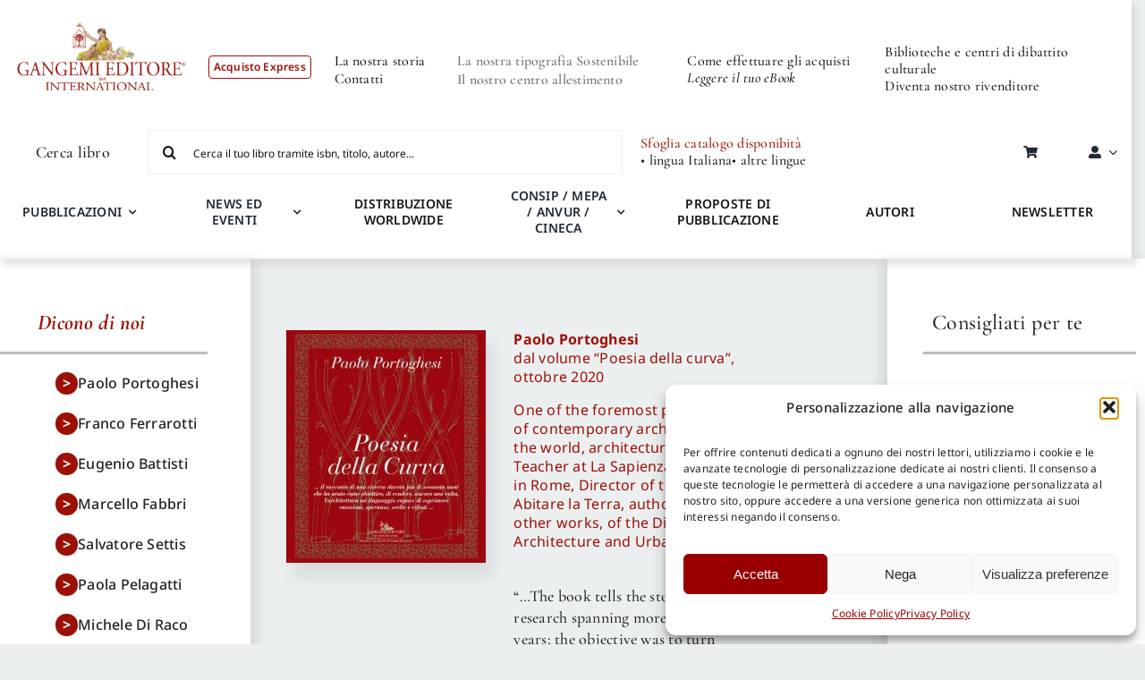

--- FILE ---
content_type: text/html; charset=UTF-8
request_url: https://gangemi.com/
body_size: 99985
content:
<!DOCTYPE html>
<html class="avada-html-layout-wide avada-html-header-position-top" lang="it-IT" prefix="og: http://ogp.me/ns# fb: http://ogp.me/ns/fb#">
<head>
<meta http-equiv="X-UA-Compatible" content="IE=edge" />
<meta http-equiv="Content-Type" content="text/html; charset=utf-8"/>
<meta name="viewport" content="width=device-width, initial-scale=1" />
<meta name='robots' content='index, follow, max-image-preview:large, max-snippet:-1, max-video-preview:-1' />
<!-- This site is optimized with the Yoast SEO plugin v26.7 - https://yoast.com/wordpress/plugins/seo/ -->
<title>Gangemi Editore</title>
<meta name="description" content="Nuovo Portale Gangemi Editore con tutti i libri editi dalla casa editrice Gangemi, per acquistare velocemente libri e riviste dal catalogo." />
<link rel="canonical" href="https://gangemi.com/" />
<meta property="og:locale" content="it_IT" />
<meta property="og:type" content="website" />
<meta property="og:title" content="Gangemi Editore" />
<meta property="og:description" content="Nuovo Portale Gangemi Editore con tutti i libri editi dalla casa editrice Gangemi, per acquistare velocemente libri e riviste dal catalogo." />
<meta property="og:url" content="https://gangemi.com/" />
<meta property="og:site_name" content="Gangemi" />
<meta property="article:publisher" content="https://www.facebook.com/gangemieditore/" />
<meta property="article:modified_time" content="2025-12-03T16:49:12+00:00" />
<meta name="twitter:card" content="summary_large_image" />
<meta name="twitter:site" content="@GangemiNews" />
<script type="application/ld+json" class="yoast-schema-graph">{"@context":"https://schema.org","@graph":[{"@type":"WebPage","@id":"https://gangemi.com/","url":"https://gangemi.com/","name":"Gangemi Editore","isPartOf":{"@id":"https://gangemi.com/#website"},"about":{"@id":"https://gangemi.com/#organization"},"datePublished":"2023-08-04T07:43:39+00:00","dateModified":"2025-12-03T16:49:12+00:00","description":"Nuovo Portale Gangemi Editore con tutti i libri editi dalla casa editrice Gangemi, per acquistare velocemente libri e riviste dal catalogo.","breadcrumb":{"@id":"https://gangemi.com/#breadcrumb"},"inLanguage":"it-IT","potentialAction":[{"@type":"ReadAction","target":["https://gangemi.com/"]}]},{"@type":"BreadcrumbList","@id":"https://gangemi.com/#breadcrumb","itemListElement":[{"@type":"ListItem","position":1,"name":"Gangemi - Shop Express"}]},{"@type":"WebSite","@id":"https://gangemi.com/#website","url":"https://gangemi.com/","name":"Gangemi","description":"Gangemi Editore -  Shop","publisher":{"@id":"https://gangemi.com/#organization"},"potentialAction":[{"@type":"SearchAction","target":{"@type":"EntryPoint","urlTemplate":"https://gangemi.com/?s={search_term_string}"},"query-input":{"@type":"PropertyValueSpecification","valueRequired":true,"valueName":"search_term_string"}}],"inLanguage":"it-IT"},{"@type":"Organization","@id":"https://gangemi.com/#organization","name":"Gangemi","url":"https://gangemi.com/","logo":{"@type":"ImageObject","inLanguage":"it-IT","@id":"https://gangemi.com/#/schema/logo/image/","url":"https://gangemi.com/wp-content/uploads/Gangemi_logo_thankyoutpage-01.png","contentUrl":"https://gangemi.com/wp-content/uploads/Gangemi_logo_thankyoutpage-01.png","width":600,"height":272,"caption":"Gangemi"},"image":{"@id":"https://gangemi.com/#/schema/logo/image/"},"sameAs":["https://www.facebook.com/gangemieditore/","https://x.com/GangemiNews","https://www.instagram.com/gangemieditore/"]}]}</script>
<!-- / Yoast SEO plugin. -->
<link rel='dns-prefetch' href='//cdn.jsdelivr.net' />
<link rel='dns-prefetch' href='//code.tidio.co' />
<link rel="alternate" type="application/rss+xml" title="Gangemi &raquo; Feed" href="https://gangemi.com/feed/" />
<link rel="shortcut icon" href="https://gangemi.com/wp-content/uploads/gangemi_favicon2.png" type="image/x-icon" />
<link rel="alternate" title="oEmbed (JSON)" type="application/json+oembed" href="https://gangemi.com/wp-json/oembed/1.0/embed?url=https%3A%2F%2Fgangemi.com%2F" />
<link rel="alternate" title="oEmbed (XML)" type="text/xml+oembed" href="https://gangemi.com/wp-json/oembed/1.0/embed?url=https%3A%2F%2Fgangemi.com%2F&#038;format=xml" />
<meta name="description" content="Le nostre novità editoriali  visualizza tutte le novità         In arrivo  
Periodici  
visualizza tutte le Testate periodiche Gangemi Editore           Scelti per te"/>
<meta property="og:locale" content="it_IT"/>
<meta property="og:type" content="website"/>
<meta property="og:site_name" content="Gangemi"/>
<meta property="og:title" content="Gangemi Editore"/>
<meta property="og:description" content="Le nostre novità editoriali  visualizza tutte le novità         In arrivo  
Periodici  
visualizza tutte le Testate periodiche Gangemi Editore           Scelti per te"/>
<meta property="og:url" content="https://gangemi.com/"/>
<meta property="og:image" content="https://gangemi.com/wp-content/uploads/LOGO-GANGEMI-rosso-01.png"/>
<meta property="og:image:width" content="296"/>
<meta property="og:image:height" content="178"/>
<meta property="og:image:type" content="image/png"/>
<style id='wp-img-auto-sizes-contain-inline-css' type='text/css'>
img:is([sizes=auto i],[sizes^="auto," i]){contain-intrinsic-size:3000px 1500px}
/*# sourceURL=wp-img-auto-sizes-contain-inline-css */
</style>
<!-- <link rel='stylesheet' id='easy-autocomplete-css' href='https://gangemi.com/wp-content/plugins/woocommerce-products-filter/js/easy-autocomplete/easy-autocomplete.min.css?ver=3.3.4.2' type='text/css' media='all' /> -->
<!-- <link rel='stylesheet' id='easy-autocomplete-theme-css' href='https://gangemi.com/wp-content/plugins/woocommerce-products-filter/js/easy-autocomplete/easy-autocomplete.themes.min.css?ver=3.3.4.2' type='text/css' media='all' /> -->
<link rel="stylesheet" type="text/css" href="//gangemi.com/wp-content/cache/wpfc-minified/qkq2ahel/5u80d.css" media="all"/>
<style id='wp-block-library-inline-css' type='text/css'>
:root{--wp-block-synced-color:#7a00df;--wp-block-synced-color--rgb:122,0,223;--wp-bound-block-color:var(--wp-block-synced-color);--wp-editor-canvas-background:#ddd;--wp-admin-theme-color:#007cba;--wp-admin-theme-color--rgb:0,124,186;--wp-admin-theme-color-darker-10:#006ba1;--wp-admin-theme-color-darker-10--rgb:0,107,160.5;--wp-admin-theme-color-darker-20:#005a87;--wp-admin-theme-color-darker-20--rgb:0,90,135;--wp-admin-border-width-focus:2px}@media (min-resolution:192dpi){:root{--wp-admin-border-width-focus:1.5px}}.wp-element-button{cursor:pointer}:root .has-very-light-gray-background-color{background-color:#eee}:root .has-very-dark-gray-background-color{background-color:#313131}:root .has-very-light-gray-color{color:#eee}:root .has-very-dark-gray-color{color:#313131}:root .has-vivid-green-cyan-to-vivid-cyan-blue-gradient-background{background:linear-gradient(135deg,#00d084,#0693e3)}:root .has-purple-crush-gradient-background{background:linear-gradient(135deg,#34e2e4,#4721fb 50%,#ab1dfe)}:root .has-hazy-dawn-gradient-background{background:linear-gradient(135deg,#faaca8,#dad0ec)}:root .has-subdued-olive-gradient-background{background:linear-gradient(135deg,#fafae1,#67a671)}:root .has-atomic-cream-gradient-background{background:linear-gradient(135deg,#fdd79a,#004a59)}:root .has-nightshade-gradient-background{background:linear-gradient(135deg,#330968,#31cdcf)}:root .has-midnight-gradient-background{background:linear-gradient(135deg,#020381,#2874fc)}:root{--wp--preset--font-size--normal:16px;--wp--preset--font-size--huge:42px}.has-regular-font-size{font-size:1em}.has-larger-font-size{font-size:2.625em}.has-normal-font-size{font-size:var(--wp--preset--font-size--normal)}.has-huge-font-size{font-size:var(--wp--preset--font-size--huge)}.has-text-align-center{text-align:center}.has-text-align-left{text-align:left}.has-text-align-right{text-align:right}.has-fit-text{white-space:nowrap!important}#end-resizable-editor-section{display:none}.aligncenter{clear:both}.items-justified-left{justify-content:flex-start}.items-justified-center{justify-content:center}.items-justified-right{justify-content:flex-end}.items-justified-space-between{justify-content:space-between}.screen-reader-text{border:0;clip-path:inset(50%);height:1px;margin:-1px;overflow:hidden;padding:0;position:absolute;width:1px;word-wrap:normal!important}.screen-reader-text:focus{background-color:#ddd;clip-path:none;color:#444;display:block;font-size:1em;height:auto;left:5px;line-height:normal;padding:15px 23px 14px;text-decoration:none;top:5px;width:auto;z-index:100000}html :where(.has-border-color){border-style:solid}html :where([style*=border-top-color]){border-top-style:solid}html :where([style*=border-right-color]){border-right-style:solid}html :where([style*=border-bottom-color]){border-bottom-style:solid}html :where([style*=border-left-color]){border-left-style:solid}html :where([style*=border-width]){border-style:solid}html :where([style*=border-top-width]){border-top-style:solid}html :where([style*=border-right-width]){border-right-style:solid}html :where([style*=border-bottom-width]){border-bottom-style:solid}html :where([style*=border-left-width]){border-left-style:solid}html :where(img[class*=wp-image-]){height:auto;max-width:100%}:where(figure){margin:0 0 1em}html :where(.is-position-sticky){--wp-admin--admin-bar--position-offset:var(--wp-admin--admin-bar--height,0px)}@media screen and (max-width:600px){html :where(.is-position-sticky){--wp-admin--admin-bar--position-offset:0px}}
/*# sourceURL=wp-block-library-inline-css */
</style><!-- <link rel='stylesheet' id='wc-blocks-style-css' href='https://gangemi.com/wp-content/plugins/woocommerce/assets/client/blocks/wc-blocks.css?ver=wc-10.4.3' type='text/css' media='all' /> -->
<link rel="stylesheet" type="text/css" href="//gangemi.com/wp-content/cache/wpfc-minified/d5inrp5/5u80d.css" media="all"/>
<style id='global-styles-inline-css' type='text/css'>
:root{--wp--preset--aspect-ratio--square: 1;--wp--preset--aspect-ratio--4-3: 4/3;--wp--preset--aspect-ratio--3-4: 3/4;--wp--preset--aspect-ratio--3-2: 3/2;--wp--preset--aspect-ratio--2-3: 2/3;--wp--preset--aspect-ratio--16-9: 16/9;--wp--preset--aspect-ratio--9-16: 9/16;--wp--preset--color--black: #000000;--wp--preset--color--cyan-bluish-gray: #abb8c3;--wp--preset--color--white: #ffffff;--wp--preset--color--pale-pink: #f78da7;--wp--preset--color--vivid-red: #cf2e2e;--wp--preset--color--luminous-vivid-orange: #ff6900;--wp--preset--color--luminous-vivid-amber: #fcb900;--wp--preset--color--light-green-cyan: #7bdcb5;--wp--preset--color--vivid-green-cyan: #00d084;--wp--preset--color--pale-cyan-blue: #8ed1fc;--wp--preset--color--vivid-cyan-blue: #0693e3;--wp--preset--color--vivid-purple: #9b51e0;--wp--preset--color--awb-color-1: #ffffff;--wp--preset--color--awb-color-2: #f9f9fb;--wp--preset--color--awb-color-3: #eceff0;--wp--preset--color--awb-color-4: #9c1006;--wp--preset--color--awb-color-5: #bdbdbd;--wp--preset--color--awb-color-6: #777979;--wp--preset--color--awb-color-7: #212326;--wp--preset--color--awb-color-8: #141617;--wp--preset--gradient--vivid-cyan-blue-to-vivid-purple: linear-gradient(135deg,rgb(6,147,227) 0%,rgb(155,81,224) 100%);--wp--preset--gradient--light-green-cyan-to-vivid-green-cyan: linear-gradient(135deg,rgb(122,220,180) 0%,rgb(0,208,130) 100%);--wp--preset--gradient--luminous-vivid-amber-to-luminous-vivid-orange: linear-gradient(135deg,rgb(252,185,0) 0%,rgb(255,105,0) 100%);--wp--preset--gradient--luminous-vivid-orange-to-vivid-red: linear-gradient(135deg,rgb(255,105,0) 0%,rgb(207,46,46) 100%);--wp--preset--gradient--very-light-gray-to-cyan-bluish-gray: linear-gradient(135deg,rgb(238,238,238) 0%,rgb(169,184,195) 100%);--wp--preset--gradient--cool-to-warm-spectrum: linear-gradient(135deg,rgb(74,234,220) 0%,rgb(151,120,209) 20%,rgb(207,42,186) 40%,rgb(238,44,130) 60%,rgb(251,105,98) 80%,rgb(254,248,76) 100%);--wp--preset--gradient--blush-light-purple: linear-gradient(135deg,rgb(255,206,236) 0%,rgb(152,150,240) 100%);--wp--preset--gradient--blush-bordeaux: linear-gradient(135deg,rgb(254,205,165) 0%,rgb(254,45,45) 50%,rgb(107,0,62) 100%);--wp--preset--gradient--luminous-dusk: linear-gradient(135deg,rgb(255,203,112) 0%,rgb(199,81,192) 50%,rgb(65,88,208) 100%);--wp--preset--gradient--pale-ocean: linear-gradient(135deg,rgb(255,245,203) 0%,rgb(182,227,212) 50%,rgb(51,167,181) 100%);--wp--preset--gradient--electric-grass: linear-gradient(135deg,rgb(202,248,128) 0%,rgb(113,206,126) 100%);--wp--preset--gradient--midnight: linear-gradient(135deg,rgb(2,3,129) 0%,rgb(40,116,252) 100%);--wp--preset--font-size--small: 12px;--wp--preset--font-size--medium: 20px;--wp--preset--font-size--large: 24px;--wp--preset--font-size--x-large: 42px;--wp--preset--font-size--normal: 16px;--wp--preset--font-size--xlarge: 32px;--wp--preset--font-size--huge: 48px;--wp--preset--spacing--20: 0.44rem;--wp--preset--spacing--30: 0.67rem;--wp--preset--spacing--40: 1rem;--wp--preset--spacing--50: 1.5rem;--wp--preset--spacing--60: 2.25rem;--wp--preset--spacing--70: 3.38rem;--wp--preset--spacing--80: 5.06rem;--wp--preset--shadow--natural: 6px 6px 9px rgba(0, 0, 0, 0.2);--wp--preset--shadow--deep: 12px 12px 50px rgba(0, 0, 0, 0.4);--wp--preset--shadow--sharp: 6px 6px 0px rgba(0, 0, 0, 0.2);--wp--preset--shadow--outlined: 6px 6px 0px -3px rgb(255, 255, 255), 6px 6px rgb(0, 0, 0);--wp--preset--shadow--crisp: 6px 6px 0px rgb(0, 0, 0);}:where(.is-layout-flex){gap: 0.5em;}:where(.is-layout-grid){gap: 0.5em;}body .is-layout-flex{display: flex;}.is-layout-flex{flex-wrap: wrap;align-items: center;}.is-layout-flex > :is(*, div){margin: 0;}body .is-layout-grid{display: grid;}.is-layout-grid > :is(*, div){margin: 0;}:where(.wp-block-columns.is-layout-flex){gap: 2em;}:where(.wp-block-columns.is-layout-grid){gap: 2em;}:where(.wp-block-post-template.is-layout-flex){gap: 1.25em;}:where(.wp-block-post-template.is-layout-grid){gap: 1.25em;}.has-black-color{color: var(--wp--preset--color--black) !important;}.has-cyan-bluish-gray-color{color: var(--wp--preset--color--cyan-bluish-gray) !important;}.has-white-color{color: var(--wp--preset--color--white) !important;}.has-pale-pink-color{color: var(--wp--preset--color--pale-pink) !important;}.has-vivid-red-color{color: var(--wp--preset--color--vivid-red) !important;}.has-luminous-vivid-orange-color{color: var(--wp--preset--color--luminous-vivid-orange) !important;}.has-luminous-vivid-amber-color{color: var(--wp--preset--color--luminous-vivid-amber) !important;}.has-light-green-cyan-color{color: var(--wp--preset--color--light-green-cyan) !important;}.has-vivid-green-cyan-color{color: var(--wp--preset--color--vivid-green-cyan) !important;}.has-pale-cyan-blue-color{color: var(--wp--preset--color--pale-cyan-blue) !important;}.has-vivid-cyan-blue-color{color: var(--wp--preset--color--vivid-cyan-blue) !important;}.has-vivid-purple-color{color: var(--wp--preset--color--vivid-purple) !important;}.has-black-background-color{background-color: var(--wp--preset--color--black) !important;}.has-cyan-bluish-gray-background-color{background-color: var(--wp--preset--color--cyan-bluish-gray) !important;}.has-white-background-color{background-color: var(--wp--preset--color--white) !important;}.has-pale-pink-background-color{background-color: var(--wp--preset--color--pale-pink) !important;}.has-vivid-red-background-color{background-color: var(--wp--preset--color--vivid-red) !important;}.has-luminous-vivid-orange-background-color{background-color: var(--wp--preset--color--luminous-vivid-orange) !important;}.has-luminous-vivid-amber-background-color{background-color: var(--wp--preset--color--luminous-vivid-amber) !important;}.has-light-green-cyan-background-color{background-color: var(--wp--preset--color--light-green-cyan) !important;}.has-vivid-green-cyan-background-color{background-color: var(--wp--preset--color--vivid-green-cyan) !important;}.has-pale-cyan-blue-background-color{background-color: var(--wp--preset--color--pale-cyan-blue) !important;}.has-vivid-cyan-blue-background-color{background-color: var(--wp--preset--color--vivid-cyan-blue) !important;}.has-vivid-purple-background-color{background-color: var(--wp--preset--color--vivid-purple) !important;}.has-black-border-color{border-color: var(--wp--preset--color--black) !important;}.has-cyan-bluish-gray-border-color{border-color: var(--wp--preset--color--cyan-bluish-gray) !important;}.has-white-border-color{border-color: var(--wp--preset--color--white) !important;}.has-pale-pink-border-color{border-color: var(--wp--preset--color--pale-pink) !important;}.has-vivid-red-border-color{border-color: var(--wp--preset--color--vivid-red) !important;}.has-luminous-vivid-orange-border-color{border-color: var(--wp--preset--color--luminous-vivid-orange) !important;}.has-luminous-vivid-amber-border-color{border-color: var(--wp--preset--color--luminous-vivid-amber) !important;}.has-light-green-cyan-border-color{border-color: var(--wp--preset--color--light-green-cyan) !important;}.has-vivid-green-cyan-border-color{border-color: var(--wp--preset--color--vivid-green-cyan) !important;}.has-pale-cyan-blue-border-color{border-color: var(--wp--preset--color--pale-cyan-blue) !important;}.has-vivid-cyan-blue-border-color{border-color: var(--wp--preset--color--vivid-cyan-blue) !important;}.has-vivid-purple-border-color{border-color: var(--wp--preset--color--vivid-purple) !important;}.has-vivid-cyan-blue-to-vivid-purple-gradient-background{background: var(--wp--preset--gradient--vivid-cyan-blue-to-vivid-purple) !important;}.has-light-green-cyan-to-vivid-green-cyan-gradient-background{background: var(--wp--preset--gradient--light-green-cyan-to-vivid-green-cyan) !important;}.has-luminous-vivid-amber-to-luminous-vivid-orange-gradient-background{background: var(--wp--preset--gradient--luminous-vivid-amber-to-luminous-vivid-orange) !important;}.has-luminous-vivid-orange-to-vivid-red-gradient-background{background: var(--wp--preset--gradient--luminous-vivid-orange-to-vivid-red) !important;}.has-very-light-gray-to-cyan-bluish-gray-gradient-background{background: var(--wp--preset--gradient--very-light-gray-to-cyan-bluish-gray) !important;}.has-cool-to-warm-spectrum-gradient-background{background: var(--wp--preset--gradient--cool-to-warm-spectrum) !important;}.has-blush-light-purple-gradient-background{background: var(--wp--preset--gradient--blush-light-purple) !important;}.has-blush-bordeaux-gradient-background{background: var(--wp--preset--gradient--blush-bordeaux) !important;}.has-luminous-dusk-gradient-background{background: var(--wp--preset--gradient--luminous-dusk) !important;}.has-pale-ocean-gradient-background{background: var(--wp--preset--gradient--pale-ocean) !important;}.has-electric-grass-gradient-background{background: var(--wp--preset--gradient--electric-grass) !important;}.has-midnight-gradient-background{background: var(--wp--preset--gradient--midnight) !important;}.has-small-font-size{font-size: var(--wp--preset--font-size--small) !important;}.has-medium-font-size{font-size: var(--wp--preset--font-size--medium) !important;}.has-large-font-size{font-size: var(--wp--preset--font-size--large) !important;}.has-x-large-font-size{font-size: var(--wp--preset--font-size--x-large) !important;}
/*# sourceURL=global-styles-inline-css */
</style>
<style id='classic-theme-styles-inline-css' type='text/css'>
/*! This file is auto-generated */
.wp-block-button__link{color:#fff;background-color:#32373c;border-radius:9999px;box-shadow:none;text-decoration:none;padding:calc(.667em + 2px) calc(1.333em + 2px);font-size:1.125em}.wp-block-file__button{background:#32373c;color:#fff;text-decoration:none}
/*# sourceURL=/wp-includes/css/classic-themes.min.css */
</style>
<!-- <link rel='stylesheet' id='wp-components-css' href='https://gangemi.com/wp-includes/css/dist/components/style.min.css?ver=6.9' type='text/css' media='all' /> -->
<!-- <link rel='stylesheet' id='wp-preferences-css' href='https://gangemi.com/wp-includes/css/dist/preferences/style.min.css?ver=6.9' type='text/css' media='all' /> -->
<!-- <link rel='stylesheet' id='wp-block-editor-css' href='https://gangemi.com/wp-includes/css/dist/block-editor/style.min.css?ver=6.9' type='text/css' media='all' /> -->
<!-- <link rel='stylesheet' id='popup-maker-block-library-style-css' href='https://gangemi.com/wp-content/plugins/popup-maker/dist/packages/block-library-style.css?ver=dbea705cfafe089d65f1' type='text/css' media='all' /> -->
<!-- <link rel='stylesheet' id='mailup-css' href='https://gangemi.com/wp-content/plugins/mailup-email-and-newsletter-subscription-form/public/css/mailup-public.css?ver=1.2.7' type='text/css' media='all' /> -->
<!-- <link rel='stylesheet' id='woof-css' href='https://gangemi.com/wp-content/plugins/woocommerce-products-filter/css/front.css?ver=3.3.4.2' type='text/css' media='all' /> -->
<link rel="stylesheet" type="text/css" href="//gangemi.com/wp-content/cache/wpfc-minified/3j4hn96/5u80d.css" media="all"/>
<style id='woof-inline-css' type='text/css'>
.woof_products_top_panel li span, .woof_products_top_panel2 li span{background: url(https://gangemi.com/wp-content/plugins/woocommerce-products-filter/img/delete.png);background-size: 14px 14px;background-repeat: no-repeat;background-position: right;}
.plainoverlay {
background-image: url('Caricamento');
}
.woof_edit_view{
display: none;
}
/*# sourceURL=woof-inline-css */
</style>
<!-- <link rel='stylesheet' id='plainoverlay-css' href='https://gangemi.com/wp-content/plugins/woocommerce-products-filter/css/plainoverlay.css?ver=3.3.4.2' type='text/css' media='all' /> -->
<!-- <link rel='stylesheet' id='icheck-jquery-color-flat-css' href='https://gangemi.com/wp-content/plugins/woocommerce-products-filter/js/icheck/skins/flat/_all.css?ver=3.3.4.2' type='text/css' media='all' /> -->
<!-- <link rel='stylesheet' id='icheck-jquery-color-square-css' href='https://gangemi.com/wp-content/plugins/woocommerce-products-filter/js/icheck/skins/square/_all.css?ver=3.3.4.2' type='text/css' media='all' /> -->
<!-- <link rel='stylesheet' id='icheck-jquery-color-minimal-css' href='https://gangemi.com/wp-content/plugins/woocommerce-products-filter/js/icheck/skins/minimal/_all.css?ver=3.3.4.2' type='text/css' media='all' /> -->
<!-- <link rel='stylesheet' id='woof_by_author_html_items-css' href='https://gangemi.com/wp-content/plugins/woocommerce-products-filter/ext/by_author/css/by_author.css?ver=3.3.4.2' type='text/css' media='all' /> -->
<!-- <link rel='stylesheet' id='woof_by_backorder_html_items-css' href='https://gangemi.com/wp-content/plugins/woocommerce-products-filter/ext/by_backorder/css/by_backorder.css?ver=3.3.4.2' type='text/css' media='all' /> -->
<!-- <link rel='stylesheet' id='woof_by_instock_html_items-css' href='https://gangemi.com/wp-content/plugins/woocommerce-products-filter/ext/by_instock/css/by_instock.css?ver=3.3.4.2' type='text/css' media='all' /> -->
<!-- <link rel='stylesheet' id='woof_by_onsales_html_items-css' href='https://gangemi.com/wp-content/plugins/woocommerce-products-filter/ext/by_onsales/css/by_onsales.css?ver=3.3.4.2' type='text/css' media='all' /> -->
<!-- <link rel='stylesheet' id='woof_by_sku_html_items-css' href='https://gangemi.com/wp-content/plugins/woocommerce-products-filter/ext/by_sku/css/by_sku.css?ver=3.3.4.2' type='text/css' media='all' /> -->
<!-- <link rel='stylesheet' id='woof_by_text_html_items-css' href='https://gangemi.com/wp-content/plugins/woocommerce-products-filter/ext/by_text/assets/css/front.css?ver=3.3.4.2' type='text/css' media='all' /> -->
<!-- <link rel='stylesheet' id='woof_color_html_items-css' href='https://gangemi.com/wp-content/plugins/woocommerce-products-filter/ext/color/css/html_types/color.css?ver=3.3.4.2' type='text/css' media='all' /> -->
<!-- <link rel='stylesheet' id='woof_image_html_items-css' href='https://gangemi.com/wp-content/plugins/woocommerce-products-filter/ext/image/css/html_types/image.css?ver=3.3.4.2' type='text/css' media='all' /> -->
<!-- <link rel='stylesheet' id='woof_label_html_items-css' href='https://gangemi.com/wp-content/plugins/woocommerce-products-filter/ext/label/css/html_types/label.css?ver=3.3.4.2' type='text/css' media='all' /> -->
<!-- <link rel='stylesheet' id='woof_select_hierarchy_html_items-css' href='https://gangemi.com/wp-content/plugins/woocommerce-products-filter/ext/select_hierarchy/css/html_types/select_hierarchy.css?ver=3.3.4.2' type='text/css' media='all' /> -->
<!-- <link rel='stylesheet' id='woof_select_radio_check_html_items-css' href='https://gangemi.com/wp-content/plugins/woocommerce-products-filter/ext/select_radio_check/css/html_types/select_radio_check.css?ver=3.3.4.2' type='text/css' media='all' /> -->
<!-- <link rel='stylesheet' id='woof_slider_html_items-css' href='https://gangemi.com/wp-content/plugins/woocommerce-products-filter/ext/slider/css/html_types/slider.css?ver=3.3.4.2' type='text/css' media='all' /> -->
<!-- <link rel='stylesheet' id='woof_sd_html_items_checkbox-css' href='https://gangemi.com/wp-content/plugins/woocommerce-products-filter/ext/smart_designer/css/elements/checkbox.css?ver=3.3.4.2' type='text/css' media='all' /> -->
<!-- <link rel='stylesheet' id='woof_sd_html_items_radio-css' href='https://gangemi.com/wp-content/plugins/woocommerce-products-filter/ext/smart_designer/css/elements/radio.css?ver=3.3.4.2' type='text/css' media='all' /> -->
<!-- <link rel='stylesheet' id='woof_sd_html_items_switcher-css' href='https://gangemi.com/wp-content/plugins/woocommerce-products-filter/ext/smart_designer/css/elements/switcher.css?ver=3.3.4.2' type='text/css' media='all' /> -->
<!-- <link rel='stylesheet' id='woof_sd_html_items_color-css' href='https://gangemi.com/wp-content/plugins/woocommerce-products-filter/ext/smart_designer/css/elements/color.css?ver=3.3.4.2' type='text/css' media='all' /> -->
<!-- <link rel='stylesheet' id='woof_sd_html_items_tooltip-css' href='https://gangemi.com/wp-content/plugins/woocommerce-products-filter/ext/smart_designer/css/tooltip.css?ver=3.3.4.2' type='text/css' media='all' /> -->
<!-- <link rel='stylesheet' id='woof_sd_html_items_front-css' href='https://gangemi.com/wp-content/plugins/woocommerce-products-filter/ext/smart_designer/css/front.css?ver=3.3.4.2' type='text/css' media='all' /> -->
<!-- <link rel='stylesheet' id='woof-switcher23-css' href='https://gangemi.com/wp-content/plugins/woocommerce-products-filter/css/switcher.css?ver=3.3.4.2' type='text/css' media='all' /> -->
<!-- <link rel='stylesheet' id='select2-css' href='https://gangemi.com/wp-content/plugins/woocommerce/assets/css/select2.css?ver=10.4.3' type='text/css' media='all' /> -->
<link rel="stylesheet" type="text/css" href="//gangemi.com/wp-content/cache/wpfc-minified/m8haecrm/5u80d.css" media="all"/>
<style id='woocommerce-inline-inline-css' type='text/css'>
.woocommerce form .form-row .required { visibility: visible; }
/*# sourceURL=woocommerce-inline-inline-css */
</style>
<!-- <link rel='stylesheet' id='cmplz-general-css' href='https://gangemi.com/wp-content/plugins/complianz-gdpr-premium/assets/css/cookieblocker.min.css?ver=1762864353' type='text/css' media='all' /> -->
<!-- <link rel='stylesheet' id='wc-prl-css-css' href='https://gangemi.com/wp-content/plugins/woocommerce-product-recommendations/assets/css/frontend/woocommerce.css?ver=4.3.1' type='text/css' media='all' /> -->
<!-- <link rel='stylesheet' id='sendcloud-checkout-css-css' href='https://gangemi.com/wp-content/plugins/sendcloud-shipping/resources/css/sendcloud-checkout.css?ver=2.4.5' type='text/css' media='all' /> -->
<!-- <link rel='stylesheet' id='upw_theme_standard-css' href='https://gangemi.com/wp-content/plugins/ultimate-posts-widget/css/upw-theme-standard.min.css?ver=6.9' type='text/css' media='all' /> -->
<link rel="stylesheet" type="text/css" href="//gangemi.com/wp-content/cache/wpfc-minified/mlcrpmvn/5u899.css" media="all"/>
<style id='wp-block-paragraph-inline-css' type='text/css'>
.is-small-text{font-size:.875em}.is-regular-text{font-size:1em}.is-large-text{font-size:2.25em}.is-larger-text{font-size:3em}.has-drop-cap:not(:focus):first-letter{float:left;font-size:8.4em;font-style:normal;font-weight:100;line-height:.68;margin:.05em .1em 0 0;text-transform:uppercase}body.rtl .has-drop-cap:not(:focus):first-letter{float:none;margin-left:.1em}p.has-drop-cap.has-background{overflow:hidden}:root :where(p.has-background){padding:1.25em 2.375em}:where(p.has-text-color:not(.has-link-color)) a{color:inherit}p.has-text-align-left[style*="writing-mode:vertical-lr"],p.has-text-align-right[style*="writing-mode:vertical-rl"]{rotate:180deg}
/*# sourceURL=https://gangemi.com/wp-includes/blocks/paragraph/style.min.css */
</style>
<!-- <link rel='stylesheet' id='popup-maker-site-css' href='//gangemi.com/wp-content/uploads/pum/pum-site-styles.css?generated=1765812844&#038;ver=1.21.5' type='text/css' media='all' /> -->
<!-- <link rel='stylesheet' id='child-style-css' href='https://gangemi.com/wp-content/themes/Avada-Child-Theme/style.css?ver=1.0.13' type='text/css' media='all' /> -->
<!-- <link rel='stylesheet' id='swiper-minified-css-css' href='https://gangemi.com/wp-content/themes/Avada-Child-Theme/includes/assets/swiper/swiper.min.css?ver=11.2.6' type='text/css' media='all' /> -->
<!-- <link rel='stylesheet' id='swiper-custom-css-css' href='https://gangemi.com/wp-content/themes/Avada-Child-Theme/includes/assets/swiper/custom-swiper.css?ver=1.0.3' type='text/css' media='all' /> -->
<!-- <link rel='stylesheet' id='fusion-dynamic-css-css' href='https://gangemi.com/wp-content/uploads/fusion-styles/015c5ed9db65083716f5ea79af9b3c19.min.css?ver=3.11.7' type='text/css' media='all' /> -->
<link rel="stylesheet" type="text/css" href="//gangemi.com/wp-content/cache/wpfc-minified/kbqyl7rx/5u899.css" media="all"/>
<script src='//gangemi.com/wp-content/cache/wpfc-minified/7nxnufz7/5u80d.js' type="text/javascript"></script>
<!-- <script type="text/javascript" src="https://gangemi.com/wp-includes/js/jquery/jquery.min.js?ver=3.7.1" id="jquery-core-js"></script> -->
<!-- <script type="text/javascript" src="https://gangemi.com/wp-includes/js/jquery/jquery-migrate.min.js?ver=3.4.1" id="jquery-migrate-js"></script> -->
<!-- <script type="text/javascript" src="https://gangemi.com/wp-content/plugins/woocommerce-products-filter/js/easy-autocomplete/jquery.easy-autocomplete.min.js?ver=3.3.4.2" id="easy-autocomplete-js"></script> -->
<script type="text/javascript" id="woof-husky-js-extra">
/* <![CDATA[ */
var woof_husky_txt = {"ajax_url":"https://gangemi.com/wp-admin/admin-ajax.php","plugin_uri":"https://gangemi.com/wp-content/plugins/woocommerce-products-filter/ext/by_text/","loader":"https://gangemi.com/wp-content/plugins/woocommerce-products-filter/ext/by_text/assets/img/ajax-loader.gif","not_found":"Non \u00e8 stato trovato nulla!","prev":"Precedente","next":"Successivo","site_link":"https://gangemi.com","default_data":{"placeholder":"Cerca per titolo","behavior":"title_or_content","search_by_full_word":"0","autocomplete":1,"how_to_open_links":"0","taxonomy_compatibility":"0","sku_compatibility":"1","custom_fields":"","search_desc_variant":"0","view_text_length":"10","min_symbols":"3","max_posts":"10","image":"","notes_for_customer":"Cerca il tuo libro tramite isbn, titolo, autore...","template":"","max_open_height":"300","page":0}};
//# sourceURL=woof-husky-js-extra
/* ]]> */
</script>
<script src='//gangemi.com/wp-content/cache/wpfc-minified/88irry2l/5u80d.js' type="text/javascript"></script>
<!-- <script type="text/javascript" src="https://gangemi.com/wp-content/plugins/woocommerce-products-filter/ext/by_text/assets/js/husky.js?ver=3.3.4.2" id="woof-husky-js"></script> -->
<!-- <script type="text/javascript" src="https://gangemi.com/wp-content/plugins/mailup-email-and-newsletter-subscription-form/admin/js/jquery.validate.min.js?ver=1.19.5" id="mailup_validate-js"></script> -->
<!-- <script type="text/javascript" src="https://gangemi.com/wp-content/plugins/mailup-email-and-newsletter-subscription-form/admin/js/localization/messages_it.js?ver=1.19.5" id="mailup_validate_loc_it-js"></script> -->
<script type="text/javascript" id="mailup-js-extra">
/* <![CDATA[ */
var mailup_params = {"ajax_url":"https://gangemi.com/wp-admin/admin-ajax.php","ajaxNonce":"bc1ffa9270"};
//# sourceURL=mailup-js-extra
/* ]]> */
</script>
<script src='//gangemi.com/wp-content/cache/wpfc-minified/2dh4e42q/5u80d.js' type="text/javascript"></script>
<!-- <script type="text/javascript" src="https://gangemi.com/wp-content/plugins/mailup-email-and-newsletter-subscription-form/public/js/mailup-public.js?ver=1.2.7" id="mailup-js"></script> -->
<!-- <script type="text/javascript" src="https://gangemi.com/wp-content/plugins/woocommerce/assets/js/jquery-blockui/jquery.blockUI.min.js?ver=2.7.0-wc.10.4.3" id="wc-jquery-blockui-js" defer="defer" data-wp-strategy="defer"></script> -->
<script type="text/javascript" id="wc-add-to-cart-js-extra">
/* <![CDATA[ */
var wc_add_to_cart_params = {"ajax_url":"/wp-admin/admin-ajax.php","wc_ajax_url":"/?wc-ajax=%%endpoint%%","i18n_view_cart":"Visualizza carrello","cart_url":"https://gangemi.com/carrello/","is_cart":"","cart_redirect_after_add":"yes"};
//# sourceURL=wc-add-to-cart-js-extra
/* ]]> */
</script>
<script src='//gangemi.com/wp-content/cache/wpfc-minified/qtp1g0et/5u80d.js' type="text/javascript"></script>
<!-- <script type="text/javascript" src="https://gangemi.com/wp-content/plugins/woocommerce/assets/js/frontend/add-to-cart.min.js?ver=10.4.3" id="wc-add-to-cart-js" defer="defer" data-wp-strategy="defer"></script> -->
<!-- <script type="text/javascript" src="https://gangemi.com/wp-content/plugins/woocommerce/assets/js/js-cookie/js.cookie.min.js?ver=2.1.4-wc.10.4.3" id="wc-js-cookie-js" defer="defer" data-wp-strategy="defer"></script> -->
<script type="text/javascript" id="woocommerce-js-extra">
/* <![CDATA[ */
var woocommerce_params = {"ajax_url":"/wp-admin/admin-ajax.php","wc_ajax_url":"/?wc-ajax=%%endpoint%%","i18n_password_show":"Mostra password","i18n_password_hide":"Nascondi password"};
//# sourceURL=woocommerce-js-extra
/* ]]> */
</script>
<script src='//gangemi.com/wp-content/cache/wpfc-minified/d49tncy5/5u80d.js' type="text/javascript"></script>
<!-- <script type="text/javascript" src="https://gangemi.com/wp-content/plugins/woocommerce/assets/js/frontend/woocommerce.min.js?ver=10.4.3" id="woocommerce-js" defer="defer" data-wp-strategy="defer"></script> -->
<script type="text/javascript" id="WCPAY_ASSETS-js-extra">
/* <![CDATA[ */
var wcpayAssets = {"url":"https://gangemi.com/wp-content/plugins/woocommerce-payments/dist/"};
//# sourceURL=WCPAY_ASSETS-js-extra
/* ]]> */
</script>
<link rel="https://api.w.org/" href="https://gangemi.com/wp-json/" /><link rel="alternate" title="JSON" type="application/json" href="https://gangemi.com/wp-json/wp/v2/pages/30055" /><link rel="EditURI" type="application/rsd+xml" title="RSD" href="https://gangemi.com/xmlrpc.php?rsd" />
<meta name="generator" content="WordPress 6.9" />
<meta name="generator" content="WooCommerce 10.4.3" />
<link rel='shortlink' href='https://gangemi.com/' />
<style>.cmplz-hidden {
display: none !important;
}</style><!-- Google site verification - Google for WooCommerce -->
<meta name="google-site-verification" content="8_Vsql156XtjFZLMnQZns8GUpcd0rfRz0jfY-3CJuNQ" />
<link rel="preload" href="https://gangemi.com/wp-content/themes/Avada/includes/lib/assets/fonts/icomoon/awb-icons.woff" as="font" type="font/woff" crossorigin><link rel="preload" href="//gangemi.com/wp-content/themes/Avada/includes/lib/assets/fonts/fontawesome/webfonts/fa-brands-400.woff2" as="font" type="font/woff2" crossorigin><link rel="preload" href="//gangemi.com/wp-content/themes/Avada/includes/lib/assets/fonts/fontawesome/webfonts/fa-regular-400.woff2" as="font" type="font/woff2" crossorigin><link rel="preload" href="//gangemi.com/wp-content/themes/Avada/includes/lib/assets/fonts/fontawesome/webfonts/fa-solid-900.woff2" as="font" type="font/woff2" crossorigin><link rel="preload" href="https://gangemi.com/wp-content/uploads/fusion-icons/icon-pay-1/fonts/icomoon.ttf?hszm5j" as="font" type="font/ttf" crossorigin><style type="text/css" id="css-fb-visibility">@media screen and (max-width: 640px){.fusion-no-small-visibility{display:none !important;}body .sm-text-align-center{text-align:center !important;}body .sm-text-align-left{text-align:left !important;}body .sm-text-align-right{text-align:right !important;}body .sm-flex-align-center{justify-content:center !important;}body .sm-flex-align-flex-start{justify-content:flex-start !important;}body .sm-flex-align-flex-end{justify-content:flex-end !important;}body .sm-mx-auto{margin-left:auto !important;margin-right:auto !important;}body .sm-ml-auto{margin-left:auto !important;}body .sm-mr-auto{margin-right:auto !important;}body .fusion-absolute-position-small{position:absolute;top:auto;width:100%;}.awb-sticky.awb-sticky-small{ position: sticky; top: var(--awb-sticky-offset,0); }}@media screen and (min-width: 641px) and (max-width: 1024px){.fusion-no-medium-visibility{display:none !important;}body .md-text-align-center{text-align:center !important;}body .md-text-align-left{text-align:left !important;}body .md-text-align-right{text-align:right !important;}body .md-flex-align-center{justify-content:center !important;}body .md-flex-align-flex-start{justify-content:flex-start !important;}body .md-flex-align-flex-end{justify-content:flex-end !important;}body .md-mx-auto{margin-left:auto !important;margin-right:auto !important;}body .md-ml-auto{margin-left:auto !important;}body .md-mr-auto{margin-right:auto !important;}body .fusion-absolute-position-medium{position:absolute;top:auto;width:100%;}.awb-sticky.awb-sticky-medium{ position: sticky; top: var(--awb-sticky-offset,0); }}@media screen and (min-width: 1025px){.fusion-no-large-visibility{display:none !important;}body .lg-text-align-center{text-align:center !important;}body .lg-text-align-left{text-align:left !important;}body .lg-text-align-right{text-align:right !important;}body .lg-flex-align-center{justify-content:center !important;}body .lg-flex-align-flex-start{justify-content:flex-start !important;}body .lg-flex-align-flex-end{justify-content:flex-end !important;}body .lg-mx-auto{margin-left:auto !important;margin-right:auto !important;}body .lg-ml-auto{margin-left:auto !important;}body .lg-mr-auto{margin-right:auto !important;}body .fusion-absolute-position-large{position:absolute;top:auto;width:100%;}.awb-sticky.awb-sticky-large{ position: sticky; top: var(--awb-sticky-offset,0); }}</style>	<noscript><style>.woocommerce-product-gallery{ opacity: 1 !important; }</style></noscript>
<link rel="preconnect" href="//code.tidio.co"><meta name="generator" content="Powered by Slider Revolution 6.6.20 - responsive, Mobile-Friendly Slider Plugin for WordPress with comfortable drag and drop interface." />
<link rel="icon" href="https://gangemi.com/wp-content/uploads/gangemi_favicon2-66x66.png" sizes="32x32" />
<link rel="icon" href="https://gangemi.com/wp-content/uploads/gangemi_favicon2-200x200.png" sizes="192x192" />
<link rel="apple-touch-icon" href="https://gangemi.com/wp-content/uploads/gangemi_favicon2-200x200.png" />
<meta name="msapplication-TileImage" content="https://gangemi.com/wp-content/uploads/gangemi_favicon2.png" />
<script>function setREVStartSize(e){
//window.requestAnimationFrame(function() {
window.RSIW = window.RSIW===undefined ? window.innerWidth : window.RSIW;
window.RSIH = window.RSIH===undefined ? window.innerHeight : window.RSIH;
try {
var pw = document.getElementById(e.c).parentNode.offsetWidth,
newh;
pw = pw===0 || isNaN(pw) || (e.l=="fullwidth" || e.layout=="fullwidth") ? window.RSIW : pw;
e.tabw = e.tabw===undefined ? 0 : parseInt(e.tabw);
e.thumbw = e.thumbw===undefined ? 0 : parseInt(e.thumbw);
e.tabh = e.tabh===undefined ? 0 : parseInt(e.tabh);
e.thumbh = e.thumbh===undefined ? 0 : parseInt(e.thumbh);
e.tabhide = e.tabhide===undefined ? 0 : parseInt(e.tabhide);
e.thumbhide = e.thumbhide===undefined ? 0 : parseInt(e.thumbhide);
e.mh = e.mh===undefined || e.mh=="" || e.mh==="auto" ? 0 : parseInt(e.mh,0);
if(e.layout==="fullscreen" || e.l==="fullscreen")
newh = Math.max(e.mh,window.RSIH);
else{
e.gw = Array.isArray(e.gw) ? e.gw : [e.gw];
for (var i in e.rl) if (e.gw[i]===undefined || e.gw[i]===0) e.gw[i] = e.gw[i-1];
e.gh = e.el===undefined || e.el==="" || (Array.isArray(e.el) && e.el.length==0)? e.gh : e.el;
e.gh = Array.isArray(e.gh) ? e.gh : [e.gh];
for (var i in e.rl) if (e.gh[i]===undefined || e.gh[i]===0) e.gh[i] = e.gh[i-1];
var nl = new Array(e.rl.length),
ix = 0,
sl;
e.tabw = e.tabhide>=pw ? 0 : e.tabw;
e.thumbw = e.thumbhide>=pw ? 0 : e.thumbw;
e.tabh = e.tabhide>=pw ? 0 : e.tabh;
e.thumbh = e.thumbhide>=pw ? 0 : e.thumbh;
for (var i in e.rl) nl[i] = e.rl[i]<window.RSIW ? 0 : e.rl[i];
sl = nl[0];
for (var i in nl) if (sl>nl[i] && nl[i]>0) { sl = nl[i]; ix=i;}
var m = pw>(e.gw[ix]+e.tabw+e.thumbw) ? 1 : (pw-(e.tabw+e.thumbw)) / (e.gw[ix]);
newh =  (e.gh[ix] * m) + (e.tabh + e.thumbh);
}
var el = document.getElementById(e.c);
if (el!==null && el) el.style.height = newh+"px";
el = document.getElementById(e.c+"_wrapper");
if (el!==null && el) {
el.style.height = newh+"px";
el.style.display = "block";
}
} catch(e){
console.log("Failure at Presize of Slider:" + e)
}
//});
};</script>
<script type="text/javascript">
var doc = document.documentElement;
doc.setAttribute( 'data-useragent', navigator.userAgent );
</script>
<script>
jQuery(document).ready(function() {
jQuery('.awb-menu__sub-a').attr('target', '_blank')    
jQuery('.woof-sd-ie-radio').on('click', function(e) {
var targetElement = jQuery('.woof_shortcode_output');
if (targetElement.length) {
jQuery('html, body').animate({
scrollTop: targetElement.offset().top
}, 800); 
}
});
})
</script><!--
<meta name="google-site-verification" content="1Ch0Ylszcr4os3kMnYH7gWC6vvmnIo6OlCx_3LFF13U" />
Google tag (gtag.js)
<script type="text/plain" data-service="google-analytics" data-category="statistics" async data-cmplz-src="https://www.googletagmanager.com/gtag/js?id=G-CPXW1Y2ED8"></script>
<script>
window.dataLayer = window.dataLayer || [];
function gtag(){dataLayer.push(arguments);}
gtag('js', new Date());
gtag('config', 'G-CPXW1Y2ED8'); 
</script> --><!-- <link rel='stylesheet' id='woof_sections_style-css' href='https://gangemi.com/wp-content/plugins/woocommerce-products-filter/ext/sections/css/sections.css?ver=3.3.4.2' type='text/css' media='all' /> -->
<!-- <link rel='stylesheet' id='ion.range-slider-css' href='https://gangemi.com/wp-content/plugins/woocommerce-products-filter/js/ion.range-slider/css/ion.rangeSlider.css?ver=3.3.4.2' type='text/css' media='all' /> -->
<!-- <link rel='stylesheet' id='woof_tooltip-css-css' href='https://gangemi.com/wp-content/plugins/woocommerce-products-filter/js/tooltip/css/tooltipster.bundle.min.css?ver=3.3.4.2' type='text/css' media='all' /> -->
<!-- <link rel='stylesheet' id='woof_tooltip-css-noir-css' href='https://gangemi.com/wp-content/plugins/woocommerce-products-filter/js/tooltip/css/plugins/tooltipster/sideTip/themes/tooltipster-sideTip-noir.min.css?ver=3.3.4.2' type='text/css' media='all' /> -->
<!-- <link rel='stylesheet' id='itala-slider-frontend-css-css' href='https://gangemi.com/wp-content/plugins/italaslider_v070/assets/frontend.css?ver=1.0.13' type='text/css' media='all' /> -->
<!-- <link rel='stylesheet' id='sidebar-custom-css' href='https://gangemi.com/wp-content/themes/Avada-Child-Theme/includes/assets/sidebar/sidebar.css?ver=0.2.4' type='text/css' media='all' /> -->
<!-- <link rel='stylesheet' id='woof-front-builder-css-css' href='https://gangemi.com/wp-content/plugins/woocommerce-products-filter/ext/front_builder/css/front-builder.css?ver=3.3.4.2' type='text/css' media='all' /> -->
<!-- <link rel='stylesheet' id='woof-slideout-tab-css-css' href='https://gangemi.com/wp-content/plugins/woocommerce-products-filter/ext/slideout/css/jquery.tabSlideOut.css?ver=3.3.4.2' type='text/css' media='all' /> -->
<!-- <link rel='stylesheet' id='woof-slideout-css-css' href='https://gangemi.com/wp-content/plugins/woocommerce-products-filter/ext/slideout/css/slideout.css?ver=3.3.4.2' type='text/css' media='all' /> -->
<!-- <link rel='stylesheet' id='rs-plugin-settings-css' href='https://gangemi.com/wp-content/plugins/revslider/public/assets/css/rs6.css?ver=6.6.20' type='text/css' media='all' /> -->
<link rel="stylesheet" type="text/css" href="//gangemi.com/wp-content/cache/wpfc-minified/f2624nx7/5u899.css" media="all"/>
<style id='rs-plugin-settings-inline-css' type='text/css'>
#rs-demo-id {}
/*# sourceURL=rs-plugin-settings-inline-css */
</style>
</head>
<body data-cmplz=1 class="home wp-singular page-template-default page page-id-30055 wp-theme-Avada wp-child-theme-Avada-Child-Theme theme-Avada woocommerce-no-js has-sidebar double-sidebars fusion-image-hovers fusion-pagination-sizing fusion-button_type-flat fusion-button_span-no fusion-button_gradient-linear avada-image-rollover-circle-yes avada-image-rollover-no fusion-body ltr fusion-sticky-header no-tablet-sticky-header no-mobile-sticky-header no-mobile-slidingbar no-mobile-totop avada-has-rev-slider-styles fusion-disable-outline fusion-sub-menu-fade mobile-logo-pos-left layout-wide-mode avada-has-boxed-modal-shadow-none layout-scroll-offset-full avada-has-zero-margin-offset-top fusion-top-header menu-text-align-center fusion-woo-product-design-classic fusion-woo-shop-page-columns-4 fusion-woo-related-columns-4 fusion-woo-archive-page-columns-3 avada-has-woo-gallery-disabled woo-sale-badge-circle woo-outofstock-badge-top_bar mobile-menu-design-classic fusion-show-pagination-text fusion-header-layout-v3 avada-responsive avada-footer-fx-none avada-menu-highlight-style-bar fusion-search-form-clean fusion-main-menu-search-overlay fusion-avatar-circle avada-dropdown-styles avada-blog-layout-large avada-blog-archive-layout-large avada-header-shadow-no avada-menu-icon-position-left avada-has-megamenu-shadow avada-has-mobile-menu-search avada-has-main-nav-search-icon avada-has-titlebar-hide avada-header-border-color-full-transparent avada-has-pagination-width_height avada-flyout-menu-direction-fade avada-ec-views-v1" data-awb-post-id="30055">
<a class="skip-link screen-reader-text" href="#content">Salta al contenuto</a>
<div id="boxed-wrapper">
<div id="wrapper" class="fusion-wrapper">
<div id="home" style="position:relative;top:-1px;"></div>
<div class="fusion-tb-header"><div class="fusion-fullwidth fullwidth-box fusion-builder-row-1 fusion-flex-container has-pattern-background has-mask-background nonhundred-percent-fullwidth non-hundred-percent-height-scrolling fusion-no-small-visibility fusion-custom-z-index" style="--awb-border-radius-top-left:0px;--awb-border-radius-top-right:0px;--awb-border-radius-bottom-right:0px;--awb-border-radius-bottom-left:0px;--awb-z-index:9999;--awb-padding-top:0px;--awb-padding-right:10px;--awb-padding-bottom:20px;--awb-padding-left:10px;--awb-padding-bottom-medium:10px;--awb-padding-top-small:0px;--awb-padding-bottom-small:10px;--awb-background-color-small:var(--awb-color1);--awb-flex-wrap:wrap;--awb-box-shadow:4px 6px 6px 2px rgba(189,189,189,0.35);" id="menu-style" ><div class="fusion-builder-row fusion-row fusion-flex-align-items-center fusion-flex-justify-content-center fusion-flex-content-wrap" style="max-width:1352px;margin-left: calc(-4% / 2 );margin-right: calc(-4% / 2 );"><div class="fusion-layout-column fusion_builder_column fusion-builder-column-0 fusion-flex-column" style="--awb-bg-size:cover;--awb-width-large:30%;--awb-margin-top-large:0px;--awb-spacing-right-large:6.4%;--awb-margin-bottom-large:0px;--awb-spacing-left-large:6.4%;--awb-width-medium:33.333333333333%;--awb-order-medium:2;--awb-margin-top-medium:5px;--awb-spacing-right-medium:5.76%;--awb-spacing-left-medium:20px;--awb-width-small:33.333333333333%;--awb-order-small:3;--awb-spacing-right-small:5.76%;--awb-spacing-left-small:15px;" data-scroll-devices="small-visibility,medium-visibility,large-visibility"><div class="fusion-column-wrapper fusion-column-has-shadow fusion-flex-justify-content-flex-start fusion-content-layout-column"><div class="fusion-builder-row fusion-builder-row-inner fusion-row fusion-flex-align-items-center fusion-flex-justify-content-center fusion-flex-content-wrap" style="width:104% !important;max-width:104% !important;margin-left: calc(-4% / 2 );margin-right: calc(-4% / 2 );"><div class="fusion-layout-column fusion_builder_column_inner fusion-builder-nested-column-0 fusion-flex-column" style="--awb-bg-size:cover;--awb-width-large:63%;--awb-margin-top-large:0px;--awb-spacing-right-large:3.047619047619%;--awb-margin-bottom-large:0px;--awb-spacing-left-large:3.047619047619%;--awb-width-medium:50%;--awb-order-medium:0;--awb-spacing-right-medium:3.84%;--awb-spacing-left-medium:3.84%;--awb-width-small:100%;--awb-order-small:0;--awb-spacing-right-small:1.92%;--awb-spacing-left-small:1.92%;" data-scroll-devices="small-visibility,medium-visibility,large-visibility"><div class="fusion-column-wrapper fusion-column-has-shadow fusion-flex-justify-content-flex-start fusion-content-layout-column"><div class="fusion-image-element " style="text-align:center;--awb-caption-title-font-family:var(--h2_typography-font-family);--awb-caption-title-font-weight:var(--h2_typography-font-weight);--awb-caption-title-font-style:var(--h2_typography-font-style);--awb-caption-title-size:var(--h2_typography-font-size);--awb-caption-title-transform:var(--h2_typography-text-transform);--awb-caption-title-line-height:var(--h2_typography-line-height);--awb-caption-title-letter-spacing:var(--h2_typography-letter-spacing);"><span class=" fusion-imageframe imageframe-none imageframe-1 hover-type-none"><a class="fusion-no-lightbox" href="https://gangemi.com/" target="_self" aria-label="LOGO GANGEMI rosso-01"><img fetchpriority="high" decoding="async" width="296" height="178" src="https://gangemi.com/wp-content/uploads/LOGO-GANGEMI-rosso-01.png" alt class="img-responsive wp-image-29537" srcset="https://gangemi.com/wp-content/uploads/LOGO-GANGEMI-rosso-01-200x120.png 200w, https://gangemi.com/wp-content/uploads/LOGO-GANGEMI-rosso-01.png 296w" sizes="(max-width: 640px) 100vw, 296px" /></a></span></div></div></div><div class="fusion-layout-column fusion_builder_column_inner fusion-builder-nested-column-1 fusion-flex-column fusion-no-small-visibility" style="--awb-bg-size:cover;--awb-width-large:37%;--awb-margin-top-large:25px;--awb-spacing-right-large:5.1891891891892%;--awb-margin-bottom-large:0px;--awb-spacing-left-large:5.1891891891892%;--awb-width-medium:50%;--awb-order-medium:1;--awb-margin-top-medium:0px;--awb-spacing-right-medium:3.84%;--awb-spacing-left-medium:3.84%;--awb-width-small:100%;--awb-order-small:1;--awb-spacing-right-small:1.92%;--awb-spacing-left-small:1.92%;" data-scroll-devices="small-visibility,medium-visibility,large-visibility"><div class="fusion-column-wrapper fusion-column-has-shadow fusion-flex-justify-content-flex-start fusion-content-layout-column"><div style="text-align:center;"><a class="fusion-button button-flat fusion-button-default-size button-custom fusion-button-default button-1 fusion-button-default-span fusion-button-default-type" style="--button_accent_color:var(--awb-color4);--button_accent_hover_color:var(--awb-color4);--button_border_hover_color:var(--awb-color4);--button_gradient_top_color:rgba(255,255,255,0);--button_gradient_bottom_color:rgba(255,255,255,0);--button_gradient_top_color_hover:rgba(156,16,6,0);--button_gradient_bottom_color_hover:rgba(156,16,6,0);--button_font_size:12px;--button_padding-top:5PX;--button_padding-right:5px;--button_padding-bottom:5PX;--button_padding-left:5px;" target="_self" href="https://gangemi.com/gangemi-editore-catalogo/"><span class="fusion-button-text">Acquisto Express</span></a></div></div></div></div></div></div><div class="fusion-layout-column fusion_builder_column fusion-builder-column-1 fusion_builder_column_1_1 1_1 fusion-flex-column fusion-no-small-visibility fusion-no-large-visibility" style="--awb-padding-top-medium:20px;--awb-padding-right-medium:20px;--awb-padding-bottom-medium:20px;--awb-padding-left-medium:20px;--awb-padding-top-small:0px;--awb-padding-right-small:0px;--awb-padding-bottom-small:0px;--awb-padding-left-small:0px;--awb-bg-color-medium:var(--awb-color3);--awb-bg-color-small:var(--awb-color3);--awb-bg-color-small-hover:var(--awb-color3);--awb-bg-size:cover;--awb-width-large:100%;--awb-margin-top-large:0px;--awb-spacing-right-large:1.92%;--awb-margin-bottom-large:20px;--awb-spacing-left-large:1.92%;--awb-width-medium:100%;--awb-order-medium:0;--awb-spacing-right-medium:0px;--awb-margin-bottom-medium:0px;--awb-spacing-left-medium:0px;--awb-width-small:100%;--awb-order-small:2;--awb-margin-top-small:0;--awb-spacing-right-small:-2px;--awb-margin-bottom-small:0;--awb-spacing-left-small:-2px;"><div class="fusion-column-wrapper fusion-column-has-shadow fusion-flex-justify-content-flex-start fusion-content-layout-column"><div class="fusion-builder-row fusion-builder-row-inner fusion-row fusion-flex-align-items-center fusion-flex-justify-content-center fusion-flex-content-wrap" style="width:104% !important;max-width:104% !important;margin-left: calc(-4% / 2 );margin-right: calc(-4% / 2 );"><div class="fusion-layout-column fusion_builder_column_inner fusion-builder-nested-column-2 fusion-flex-column fusion-no-small-visibility fusion-no-large-visibility" style="--awb-padding-left-medium:20px;--awb-bg-size:cover;--awb-width-large:20%;--awb-margin-top-large:0px;--awb-spacing-right-large:9.6%;--awb-margin-bottom-large:0px;--awb-spacing-left-large:9.6%;--awb-width-medium:20%;--awb-order-medium:1;--awb-spacing-right-medium:9.6%;--awb-margin-bottom-medium:0px;--awb-spacing-left-medium:9.6%;--awb-width-small:50%;--awb-order-small:0;--awb-spacing-right-small:3.84%;--awb-margin-bottom-small:10px;--awb-spacing-left-small:3.84%;"><div class="fusion-column-wrapper fusion-column-has-shadow fusion-flex-justify-content-flex-start fusion-content-layout-column"><div class="fusion-text fusion-text-1 md-text-align-left fusion-text-no-margin" style="--awb-font-size:var(--awb-typography4-font-size);--awb-text-color:var(--awb-color5);--awb-text-font-family:&quot;Cormorant Garamond&quot;;--awb-text-font-style:normal;--awb-text-font-weight:500;"><p><a href="https://gangemi.com/gangemi-editore-storia-presente-futuro/">La nostra storia</a></p>
</div><div class="fusion-text fusion-text-2 md-text-align-left fusion-text-no-margin" style="--awb-font-size:var(--awb-typography4-font-size);--awb-line-height:var(--awb-typography3-line-height);--awb-letter-spacing:var(--awb-typography3-letter-spacing);--awb-text-transform:var(--awb-typography3-text-transform);--awb-text-color:var(--awb-color5);--awb-text-font-family:&quot;Cormorant Garamond&quot;;--awb-text-font-style:normal;--awb-text-font-weight:500;"><p><a href="https://gangemi.com/contatta-gangemi-editore">Contatti</a></p>
</div></div></div><div class="fusion-layout-column fusion_builder_column_inner fusion-builder-nested-column-3 fusion-flex-column fusion-no-small-visibility fusion-no-large-visibility" style="--awb-bg-size:cover;--awb-width-large:30%;--awb-margin-top-large:0px;--awb-spacing-right-large:6.4%;--awb-margin-bottom-large:0px;--awb-spacing-left-large:6.4%;--awb-width-medium:30%;--awb-order-medium:2;--awb-spacing-right-medium:6.4%;--awb-spacing-left-medium:6.4%;--awb-width-small:50%;--awb-order-small:0;--awb-spacing-right-small:3.84%;--awb-margin-bottom-small:10px;--awb-spacing-left-small:3.84%;" data-scroll-devices="small-visibility,medium-visibility,large-visibility"><div class="fusion-column-wrapper fusion-column-has-shadow fusion-flex-justify-content-flex-start fusion-content-layout-column"><div ><a class="fusion-button button-flat fusion-button-default-size button-custom fusion-button-default button-2 fusion-button-default-span fusion-button-default-type" style="--button_accent_color:var(--awb-color6);--button_border_color:rgba(255,255,255,0);--button_accent_hover_color:var(--awb-color4);--button_border_hover_color:var(--awb-color4);--button_border_width-top:0;--button_border_width-right:0;--button_border_width-bottom:0;--button_border_width-left:0;--button-border-radius-top-left:0;--button-border-radius-top-right:0;--button-border-radius-bottom-right:0;--button-border-radius-bottom-left:0;--button_gradient_angle:0deg;--button_gradient_end:0%;--button_gradient_top_color:rgba(255,255,255,0);--button_gradient_bottom_color:rgba(255,255,255,0);--button_gradient_top_color_hover:rgba(156,16,6,0);--button_gradient_bottom_color_hover:rgba(156,16,6,0);--button_font_size:var(--awb-typography4-font-size);--button_padding-top:0px;--button_padding-right:0px;--button_padding-bottom:0px;--button_padding-left:0px;--button_typography-font-family:&quot;Cormorant Garamond&quot;;--button_typography-font-style:normal;--button_typography-font-weight:600;--button_margin-top:0px;--button_margin-right:0px;--button_margin-bottom:0px;--button_margin-left:0px;" target="_self" href="#" data-toggle="modal" data-target=".fusion-modal.allestimento"><span class="fusion-button-text">Il centro allestimento</span></a></div><div ><a class="fusion-button button-flat fusion-button-default-size button-custom fusion-button-default button-3 fusion-button-default-span fusion-button-default-type" style="--button_accent_color:var(--awb-color6);--button_border_color:rgba(255,255,255,0);--button_accent_hover_color:var(--awb-color4);--button_border_hover_color:var(--awb-color4);--button_border_width-top:0;--button_border_width-right:0;--button_border_width-bottom:0;--button_border_width-left:0;--button-border-radius-top-left:0;--button-border-radius-top-right:0;--button-border-radius-bottom-right:0;--button-border-radius-bottom-left:0;--button_gradient_angle:0deg;--button_gradient_end:0%;--button_gradient_top_color:rgba(255,255,255,0);--button_gradient_bottom_color:rgba(255,255,255,0);--button_gradient_top_color_hover:rgba(156,16,6,0);--button_gradient_bottom_color_hover:rgba(156,16,6,0);--button_font_size:var(--awb-typography4-font-size);--button_padding-top:0px;--button_padding-right:0px;--button_padding-bottom:0px;--button_padding-left:0px;--button_typography-font-family:&quot;Cormorant Garamond&quot;;--button_typography-font-style:normal;--button_typography-font-weight:600;--button_margin-top:0px;--button_margin-right:0px;--button_margin-bottom:0px;--button_margin-left:0px;" target="_self" href="#" data-toggle="modal" data-target=".fusion-modal.tipografia"><span class="fusion-button-text">La tipografia Sostenibile</span></a></div></div></div><div class="fusion-layout-column fusion_builder_column_inner fusion-builder-nested-column-4 fusion-flex-column fusion-no-small-visibility fusion-no-large-visibility" style="--awb-padding-left-small:20px;--awb-bg-size:cover;--awb-width-large:20%;--awb-margin-top-large:0px;--awb-spacing-right-large:9.6%;--awb-margin-bottom-large:0px;--awb-spacing-left-large:9.6%;--awb-width-medium:20%;--awb-order-medium:3;--awb-spacing-right-medium:9.6%;--awb-spacing-left-medium:9.6%;--awb-width-small:50%;--awb-order-small:0;--awb-spacing-right-small:0px;--awb-margin-bottom-small:0px;--awb-spacing-left-small:3.84%;" data-scroll-devices="small-visibility,medium-visibility,large-visibility"><div class="fusion-column-wrapper fusion-column-has-shadow fusion-flex-justify-content-flex-start fusion-content-layout-column"><div class="fusion-text fusion-text-3 md-text-align-left fusion-text-no-margin" style="--awb-font-size:var(--awb-typography4-font-size);--awb-line-height:var(--awb-typography3-line-height);--awb-letter-spacing:var(--awb-typography3-letter-spacing);--awb-text-transform:var(--awb-typography3-text-transform);--awb-text-color:var(--awb-color5);--awb-text-font-family:&quot;Cormorant Garamond&quot;;--awb-text-font-style:normal;--awb-text-font-weight:500;"><p><a href="https://gangemi.com/condizioni-generali-di-vendita/">Come acquistare</a></p>
</div><div class="fusion-text fusion-text-4 md-text-align-left fusion-text-no-margin" style="--awb-font-size:var(--awb-typography4-font-size);--awb-line-height:var(--awb-typography3-line-height);--awb-letter-spacing:var(--awb-typography3-letter-spacing);--awb-text-transform:var(--awb-typography3-text-transform);--awb-text-color:var(--awb-color5);--awb-text-font-family:&quot;Cormorant Garamond&quot;;--awb-text-font-style:italic;--awb-text-font-weight:500;"><p><a href="https://gangemi.com/leggere-il-tuo-ebook/">Leggere il tuo eBook</a></p>
</div></div></div><div class="fusion-layout-column fusion_builder_column_inner fusion-builder-nested-column-5 fusion-flex-column fusion-no-small-visibility fusion-no-large-visibility" style="--awb-bg-size:cover;--awb-width-large:30%;--awb-margin-top-large:0px;--awb-spacing-right-large:6.4%;--awb-margin-bottom-large:0px;--awb-spacing-left-large:6.4%;--awb-width-medium:30%;--awb-order-medium:4;--awb-spacing-right-medium:6.4%;--awb-spacing-left-medium:6.4%;--awb-width-small:50%;--awb-order-small:0;--awb-spacing-right-small:3.84%;--awb-spacing-left-small:3.84%;" data-scroll-devices="small-visibility,medium-visibility,large-visibility"><div class="fusion-column-wrapper fusion-column-has-shadow fusion-flex-justify-content-flex-start fusion-content-layout-column"><div class="fusion-text fusion-text-5 md-text-align-left sm-text-align-right fusion-text-no-margin" style="--awb-font-size:var(--awb-typography5-font-size);--awb-line-height:var(--awb-typography3-line-height);--awb-letter-spacing:var(--awb-typography3-letter-spacing);--awb-text-transform:var(--awb-typography3-text-transform);--awb-margin-left:0px;--awb-text-font-family:var(--awb-typography3-font-family);--awb-text-font-weight:var(--awb-typography3-font-weight);--awb-text-font-style:var(--awb-typography3-font-style);"><p><a href="https://gangemi.com/biblioteche-centridibattitoculturale/">Biblioteche e centri di dibattito culturale</a></p>
</div><div class="fusion-text fusion-text-6 md-text-align-left sm-text-align-right fusion-text-no-margin" style="--awb-font-size:var(--awb-typography5-font-size);--awb-line-height:var(--awb-typography3-line-height);--awb-letter-spacing:var(--awb-typography3-letter-spacing);--awb-text-transform:var(--awb-typography3-text-transform);--awb-margin-left:0px;--awb-text-font-family:var(--awb-typography3-font-family);--awb-text-font-weight:var(--awb-typography3-font-weight);--awb-text-font-style:var(--awb-typography3-font-style);"><p><a href="https://gangemi.com/promozioni-per-le-librerie/">Diventa nostro rivenditore</a></p>
</div></div></div></div></div></div><div class="fusion-layout-column fusion_builder_column fusion-builder-column-2 fusion-flex-column fusion-no-small-visibility fusion-no-medium-visibility" style="--awb-bg-size:cover;--awb-width-large:70%;--awb-margin-top-large:30px;--awb-spacing-right-large:2.7428571428571%;--awb-margin-bottom-large:0px;--awb-spacing-left-large:0%;--awb-width-medium:70%;--awb-order-medium:1;--awb-margin-top-medium:0px;--awb-spacing-right-medium:2.7428571428571%;--awb-spacing-left-medium:0%;--awb-width-small:100%;--awb-order-small:0;--awb-spacing-right-small:1.92%;--awb-spacing-left-small:1.92%;" data-scroll-devices="small-visibility,medium-visibility,large-visibility"><div class="fusion-column-wrapper fusion-column-has-shadow fusion-flex-justify-content-flex-start fusion-content-layout-column"><div class="fusion-builder-row fusion-builder-row-inner fusion-row fusion-flex-align-items-center fusion-flex-justify-content-center fusion-flex-content-wrap" style="width:104% !important;max-width:104% !important;margin-left: calc(-4% / 2 );margin-right: calc(-4% / 2 );"><div class="fusion-layout-column fusion_builder_column_inner fusion-builder-nested-column-6 fusion-flex-column" style="--awb-bg-size:cover;--awb-width-large:15%;--awb-margin-top-large:0px;--awb-spacing-right-large:12.8%;--awb-margin-bottom-large:0px;--awb-spacing-left-large:12.8%;--awb-width-medium:15%;--awb-order-medium:0;--awb-spacing-right-medium:12.8%;--awb-spacing-left-medium:12.8%;--awb-width-small:100%;--awb-order-small:0;--awb-spacing-right-small:1.92%;--awb-spacing-left-small:1.92%;" data-scroll-devices="small-visibility,medium-visibility,large-visibility"><div class="fusion-column-wrapper fusion-column-has-shadow fusion-flex-justify-content-flex-start fusion-content-layout-column"><div class="fusion-text fusion-text-7 md-text-align-center fusion-text-no-margin" style="--awb-font-size:var(--awb-typography4-font-size);--awb-text-color:var(--awb-color5);--awb-text-font-family:&quot;Cormorant Garamond&quot;;--awb-text-font-style:normal;--awb-text-font-weight:500;"><p><a href="https://gangemi.com/gangemi-editore-storia-presente-futuro/">La nostra storia</a></p>
</div><div class="fusion-text fusion-text-8 md-text-align-center fusion-text-no-margin" style="--awb-font-size:var(--awb-typography4-font-size);--awb-line-height:var(--awb-typography3-line-height);--awb-letter-spacing:var(--awb-typography3-letter-spacing);--awb-text-transform:var(--awb-typography3-text-transform);--awb-text-color:var(--awb-color5);--awb-text-font-family:&quot;Cormorant Garamond&quot;;--awb-text-font-style:normal;--awb-text-font-weight:500;"><p><a href="https://gangemi.com/contatta-gangemi-editore/">Contatti</a></p>
</div></div></div><div class="fusion-layout-column fusion_builder_column_inner fusion-builder-nested-column-7 fusion-flex-column" style="--awb-bg-size:cover;--awb-width-large:30%;--awb-margin-top-large:0px;--awb-spacing-right-large:6.4%;--awb-margin-bottom-large:0px;--awb-spacing-left-large:6.4%;--awb-width-medium:30%;--awb-order-medium:0;--awb-spacing-right-medium:6.4%;--awb-spacing-left-medium:6.4%;--awb-width-small:100%;--awb-order-small:0;--awb-spacing-right-small:1.92%;--awb-spacing-left-small:1.92%;" data-scroll-devices="small-visibility,medium-visibility,large-visibility"><div class="fusion-column-wrapper fusion-column-has-shadow fusion-flex-justify-content-flex-start fusion-content-layout-column"><div ><a class="fusion-button button-flat fusion-button-default-size button-custom fusion-button-default button-4 fusion-button-default-span fusion-button-default-type" style="--button_accent_color:var(--awb-color6);--button_border_color:rgba(255,255,255,0);--button_accent_hover_color:var(--awb-color4);--button_border_hover_color:var(--awb-color4);--button_border_width-top:0;--button_border_width-right:0;--button_border_width-bottom:0;--button_border_width-left:0;--button-border-radius-top-left:0;--button-border-radius-top-right:0;--button-border-radius-bottom-right:0;--button-border-radius-bottom-left:0;--button_gradient_angle:0deg;--button_gradient_end:0%;--button_gradient_top_color:rgba(255,255,255,0);--button_gradient_bottom_color:rgba(255,255,255,0);--button_gradient_top_color_hover:rgba(156,16,6,0);--button_gradient_bottom_color_hover:rgba(156,16,6,0);--button_font_size:var(--awb-typography4-font-size);--button_padding-top:0px;--button_padding-right:0px;--button_padding-bottom:0px;--button_padding-left:0px;--button_typography-font-family:&quot;Cormorant Garamond&quot;;--button_typography-font-style:normal;--button_typography-font-weight:600;--button_margin-top:0px;--button_margin-right:0px;--button_margin-bottom:0px;--button_margin-left:0px;" target="_self" href="#" data-toggle="modal" data-target=".fusion-modal.tipografia"><span class="fusion-button-text">La nostra tipografia Sostenibile</span></a></div><div ><a class="fusion-button button-flat fusion-button-default-size button-custom fusion-button-default button-5 fusion-button-default-span fusion-button-default-type" style="--button_accent_color:var(--awb-color6);--button_border_color:rgba(255,255,255,0);--button_accent_hover_color:var(--awb-color4);--button_border_hover_color:var(--awb-color4);--button_border_width-top:0;--button_border_width-right:0;--button_border_width-bottom:0;--button_border_width-left:0;--button-border-radius-top-left:0;--button-border-radius-top-right:0;--button-border-radius-bottom-right:0;--button-border-radius-bottom-left:0;--button_gradient_angle:0deg;--button_gradient_end:0%;--button_gradient_top_color:rgba(255,255,255,0);--button_gradient_bottom_color:rgba(255,255,255,0);--button_gradient_top_color_hover:rgba(156,16,6,0);--button_gradient_bottom_color_hover:rgba(156,16,6,0);--button_font_size:var(--awb-typography4-font-size);--button_padding-top:0px;--button_padding-right:0px;--button_padding-bottom:0px;--button_padding-left:0px;--button_typography-font-family:&quot;Cormorant Garamond&quot;;--button_typography-font-style:normal;--button_typography-font-weight:600;--button_margin-top:0px;--button_margin-right:0px;--button_margin-bottom:0px;--button_margin-left:0px;" target="_self" href="#" data-toggle="modal" data-target=".fusion-modal.allestimento"><span class="fusion-button-text">Il nostro centro allestimento</span></a></div></div></div><div class="fusion-layout-column fusion_builder_column_inner fusion-builder-nested-column-8 fusion-flex-column" style="--awb-bg-size:cover;--awb-width-large:23%;--awb-margin-top-large:0px;--awb-spacing-right-large:8.3478260869565%;--awb-margin-bottom-large:0px;--awb-spacing-left-large:0%;--awb-width-medium:23%;--awb-order-medium:0;--awb-spacing-right-medium:8.3478260869565%;--awb-spacing-left-medium:0%;--awb-width-small:100%;--awb-order-small:0;--awb-spacing-right-small:1.92%;--awb-spacing-left-small:1.92%;"><div class="fusion-column-wrapper fusion-column-has-shadow fusion-flex-justify-content-flex-start fusion-content-layout-column"><div class="fusion-text fusion-text-9 md-text-align-center fusion-text-no-margin" style="--awb-font-size:var(--awb-typography4-font-size);--awb-line-height:var(--awb-typography3-line-height);--awb-letter-spacing:var(--awb-typography3-letter-spacing);--awb-text-transform:var(--awb-typography3-text-transform);--awb-text-color:var(--awb-color5);--awb-text-font-family:&quot;Cormorant Garamond&quot;;--awb-text-font-style:normal;--awb-text-font-weight:500;"><p><a href="https://gangemi.com/condizioni-generali-di-vendita/">Come effettuare gli acquisti</a></p>
</div><div class="fusion-text fusion-text-10 md-text-align-center fusion-text-no-margin" style="--awb-font-size:var(--awb-typography4-font-size);--awb-line-height:var(--awb-typography3-line-height);--awb-letter-spacing:var(--awb-typography3-letter-spacing);--awb-text-transform:var(--awb-typography3-text-transform);--awb-text-color:var(--awb-color5);--awb-text-font-family:&quot;Cormorant Garamond&quot;;--awb-text-font-style:italic;--awb-text-font-weight:500;"><p><a href="https://gangemi.com/leggere-il-tuo-ebook/">Leggere il tuo eBook</a></p>
</div></div></div><div class="fusion-layout-column fusion_builder_column_inner fusion-builder-nested-column-9 fusion-flex-column" style="--awb-bg-size:cover;--awb-width-large:32%;--awb-margin-top-large:0px;--awb-spacing-right-large:6%;--awb-margin-bottom-large:0px;--awb-spacing-left-large:0%;--awb-width-medium:32%;--awb-order-medium:0;--awb-spacing-right-medium:6%;--awb-spacing-left-medium:0%;--awb-width-small:100%;--awb-order-small:0;--awb-spacing-right-small:1.92%;--awb-spacing-left-small:1.92%;" data-scroll-devices="small-visibility,medium-visibility,large-visibility"><div class="fusion-column-wrapper fusion-column-has-shadow fusion-flex-justify-content-flex-start fusion-content-layout-column"><div class="fusion-text fusion-text-11 md-text-align-left sm-text-align-right fusion-text-no-margin" style="--awb-font-size:var(--awb-typography4-font-size);--awb-line-height:var(--awb-typography3-line-height);--awb-letter-spacing:var(--awb-typography3-letter-spacing);--awb-text-transform:var(--awb-typography3-text-transform);--awb-margin-left:10px;--awb-text-font-family:var(--awb-typography3-font-family);--awb-text-font-weight:var(--awb-typography3-font-weight);--awb-text-font-style:var(--awb-typography3-font-style);"><p><a href="https://gangemi.com/biblioteche-centridibattitoculturale/">Biblioteche e centri di dibattito culturale</a></p>
</div><div class="fusion-text fusion-text-12 md-text-align-left sm-text-align-right fusion-text-no-margin" style="--awb-font-size:var(--awb-typography4-font-size);--awb-line-height:var(--awb-typography3-line-height);--awb-letter-spacing:var(--awb-typography3-letter-spacing);--awb-text-transform:var(--awb-typography3-text-transform);--awb-margin-left:10px;--awb-text-font-family:var(--awb-typography3-font-family);--awb-text-font-weight:var(--awb-typography3-font-weight);--awb-text-font-style:var(--awb-typography3-font-style);"><p><a href="https://gangemi.com/promozioni-per-le-librerie/">Diventa nostro rivenditore</a></p>
</div></div></div></div></div></div><div class="fusion-layout-column fusion_builder_column fusion-builder-column-3 fusion_builder_column_4_5 4_5 fusion-flex-column" style="--awb-bg-size:cover;--awb-width-large:80%;--awb-margin-top-large:20px;--awb-spacing-right-large:2.4%;--awb-margin-bottom-large:0px;--awb-spacing-left-large:2.4%;--awb-width-medium:100%;--awb-order-medium:4;--awb-margin-top-medium:0px;--awb-spacing-right-medium:20px;--awb-spacing-left-medium:20px;--awb-width-small:100%;--awb-order-small:5;--awb-margin-top-small:10px;--awb-spacing-right-small:1.92%;--awb-margin-bottom-small:0px;--awb-spacing-left-small:1.92%;"><div class="fusion-column-wrapper fusion-column-has-shadow fusion-flex-justify-content-flex-start fusion-content-layout-column"><div class="fusion-builder-row fusion-builder-row-inner fusion-row fusion-flex-align-items-center fusion-flex-justify-content-center fusion-flex-content-wrap" style="width:104% !important;max-width:104% !important;margin-left: calc(-4% / 2 );margin-right: calc(-4% / 2 );"><div class="fusion-layout-column fusion_builder_column_inner fusion-builder-nested-column-10 fusion-flex-column fusion-no-small-visibility" style="--awb-bg-size:cover;--awb-width-large:15%;--awb-margin-top-large:0px;--awb-spacing-right-large:0px;--awb-margin-bottom-large:0px;--awb-spacing-left-large:20px;--awb-width-medium:20%;--awb-order-medium:1;--awb-spacing-right-medium:0px;--awb-spacing-left-medium:0px;--awb-width-small:25%;--awb-order-small:1;--awb-spacing-right-small:0px;--awb-spacing-left-small:0px;"><div class="fusion-column-wrapper fusion-column-has-shadow fusion-flex-justify-content-flex-start fusion-content-layout-column"><div class="fusion-text fusion-text-13 md-text-align-center sm-text-align-right fusion-text-no-margin" style="--awb-font-size:var(--awb-typography3-font-size);--awb-line-height:var(--awb-typography3-line-height);--awb-letter-spacing:var(--awb-typography3-letter-spacing);--awb-text-transform:var(--awb-typography3-text-transform);--awb-text-font-family:var(--awb-typography3-font-family);--awb-text-font-weight:var(--awb-typography3-font-weight);--awb-text-font-style:var(--awb-typography3-font-style);"><p>Cerca libro</p>
</div></div></div><div class="fusion-layout-column fusion_builder_column_inner fusion-builder-nested-column-11 fusion-flex-column" style="--awb-bg-size:cover;--awb-width-large:55%;--awb-margin-top-large:0px;--awb-spacing-right-large:0%;--awb-margin-bottom-large:0px;--awb-spacing-left-large:0%;--awb-width-medium:80%;--awb-order-medium:1;--awb-spacing-right-medium:0%;--awb-spacing-left-medium:0%;--awb-width-small:100%;--awb-order-small:2;--awb-spacing-right-small:0%;--awb-spacing-left-small:10px;"><div class="fusion-column-wrapper fusion-column-has-shadow fusion-flex-justify-content-flex-start fusion-content-layout-column"><div class="fusion-search-element fusion-search-element-1 fusion-search-form-clean">		<form role="search" class="searchform fusion-search-form  fusion-live-search fusion-search-form-clean" method="get" action="https://gangemi.com/">
<div class="fusion-search-form-content">
<div class="fusion-search-field search-field">
<label><span class="screen-reader-text">Cerca per:</span>
<input type="search" class="s fusion-live-search-input" name="s" id="fusion-live-search-input-0" autocomplete="off" placeholder="Cerca il tuo libro tramite isbn, titolo, autore..." required aria-required="true" aria-label="Cerca il tuo libro tramite isbn, titolo, autore..."/>
</label>
</div>
<div class="fusion-search-button search-button">
<input type="submit" class="fusion-search-submit searchsubmit" aria-label="Cerca" value="&#xf002;" />
<div class="fusion-slider-loading"></div>
</div>
<input type="hidden" name="post_type" value="product" /><input type="hidden" name="search_limit_to_post_titles" value="0" /><input type="hidden" name="live_min_character" value="4" /><input type="hidden" name="live_posts_per_page" value="50" /><input type="hidden" name="live_search_display_featured_image" value="1" /><input type="hidden" name="live_search_display_post_type" value="1" /><input type="hidden" name="fs" value="1" />
</div>
<div class="fusion-search-results-wrapper"><div class="fusion-search-results"></div></div>
</form>
</div></div></div><div class="fusion-layout-column fusion_builder_column_inner fusion-builder-nested-column-12 fusion-flex-column fusion-no-small-visibility fusion-no-medium-visibility" style="--awb-padding-top:0px;--awb-padding-right:0px;--awb-padding-bottom:0px;--awb-padding-left:0px;--awb-bg-size:cover;--awb-width-large:30%;--awb-margin-top-large:0px;--awb-spacing-right-large:0px;--awb-margin-bottom-large:0px;--awb-spacing-left-large:20px;--awb-width-medium:20%;--awb-order-medium:1;--awb-spacing-right-medium:0px;--awb-spacing-left-medium:0px;--awb-width-small:25%;--awb-order-small:1;--awb-spacing-right-small:0px;--awb-spacing-left-small:0px;"><div class="fusion-column-wrapper fusion-column-has-shadow fusion-flex-justify-content-flex-start fusion-content-layout-column"><div class="fusion-text fusion-text-14 md-text-align-center fusion-text-no-margin" style="--awb-font-size:var(--awb-typography4-font-size);--awb-line-height:var(--awb-typography3-line-height);--awb-letter-spacing:var(--awb-typography3-letter-spacing);--awb-text-transform:var(--awb-typography3-text-transform);--awb-text-color:var(--awb-color4);--awb-text-font-family:&quot;Cormorant Garamond&quot;;--awb-text-font-style:normal;--awb-text-font-weight:500;"><p>Sfoglia catalogo disponibità</p>
</div><div class="fusion-text fusion-text-15 md-text-align-center fusion-text-no-margin" style="--awb-font-size:var(--awb-typography4-font-size);--awb-line-height:var(--awb-typography3-line-height);--awb-letter-spacing:var(--awb-typography3-letter-spacing);--awb-text-transform:var(--awb-typography3-text-transform);--awb-text-color:var(--awb-color5);--awb-text-font-family:&quot;Cormorant Garamond&quot;;--awb-text-font-style:normal;--awb-text-font-weight:500;"><p style="display: flex; gap: 10px;"><a href="https://gangemi.com/catalogoge" target="_blank" rel="noopener">• lingua Italiana</a> <a href="https://gangemi.com/gangemiinternational" target="_blank" rel="noopener">• altre lingue</a></p>
</div></div></div></div></div></div><div class="fusion-layout-column fusion_builder_column fusion-builder-column-4 fusion_builder_column_1_5 1_5 fusion-flex-column fusion-flex-align-self-center fusion-no-small-visibility fusion-no-large-visibility" style="--awb-bg-size:cover;--awb-width-large:20%;--awb-margin-top-large:20px;--awb-spacing-right-large:9.6%;--awb-margin-bottom-large:0px;--awb-spacing-left-large:9.6%;--awb-width-medium:33.333333333333%;--awb-order-medium:2;--awb-margin-top-medium:0px;--awb-spacing-right-medium:0px;--awb-spacing-left-medium:0%;--awb-width-small:55%;--awb-order-small:4;--awb-spacing-right-small:20px;--awb-spacing-left-small:0%;"><div class="fusion-column-wrapper fusion-column-has-shadow fusion-flex-justify-content-flex-start fusion-content-layout-column"><div class="fusion-text fusion-text-16 md-text-align-left fusion-text-no-margin" style="--awb-font-size:var(--awb-typography4-font-size);--awb-line-height:var(--awb-typography3-line-height);--awb-letter-spacing:var(--awb-typography3-letter-spacing);--awb-text-transform:var(--awb-typography3-text-transform);--awb-text-color:var(--awb-color4);--awb-margin-left:0px;--awb-text-font-family:&quot;Cormorant Garamond&quot;;--awb-text-font-style:normal;--awb-text-font-weight:500;"><p>Sfoglia catalogo</p>
</div><div class="fusion-text fusion-text-17 md-text-align-left fusion-text-no-margin" style="--awb-font-size:var(--awb-typography4-font-size);--awb-line-height:var(--awb-typography3-line-height);--awb-letter-spacing:var(--awb-typography3-letter-spacing);--awb-text-transform:var(--awb-typography3-text-transform);--awb-text-color:var(--awb-color5);--awb-text-font-family:&quot;Cormorant Garamond&quot;;--awb-text-font-style:normal;--awb-text-font-weight:500;"><p style="display: flex; gap: 10px;"><a href="https://gangemi.com/catalogoge" target="_blank" rel="noopener">• lingua Italiana</a> <a href="https://gangemi.com/gangemiinternational" target="_blank" rel="noopener">• altre lingue</a></p>
</div></div></div><div class="fusion-layout-column fusion_builder_column fusion-builder-column-5 awb-sticky awb-sticky-small awb-sticky-medium awb-sticky-large fusion_builder_column_1_5 1_5 fusion-flex-column fusion-flex-align-self-center" style="--awb-z-index:99;--awb-bg-size:cover;--awb-width-large:20%;--awb-margin-top-large:20px;--awb-spacing-right-large:9.6%;--awb-margin-bottom-large:0px;--awb-spacing-left-large:9.6%;--awb-width-medium:33.333333333333%;--awb-order-medium:2;--awb-margin-top-medium:0px;--awb-spacing-right-medium:40px;--awb-spacing-left-medium:5.76%;--awb-width-small:66.666666666667%;--awb-order-small:4;--awb-margin-top-small:0px;--awb-spacing-right-small:20px;--awb-spacing-left-small:2.88%;" data-scroll-devices="small-visibility,medium-visibility,large-visibility"><div class="fusion-column-wrapper fusion-column-has-shadow fusion-flex-justify-content-flex-end fusion-content-layout-row fusion-flex-align-items-center"><nav class="awb-menu awb-menu_row awb-menu_em-hover mobile-mode-collapse-to-button awb-menu_icons-left awb-menu_dc-yes mobile-trigger-fullwidth-off awb-menu_mobile-toggle awb-menu_indent-left mobile-size-full-absolute loading mega-menu-loading awb-menu_desktop awb-menu_dropdown awb-menu_expand-right awb-menu_transition-fade" style="--awb-min-height:40px;--awb-bg:var(--awb-color1);--awb-justify-content:flex-end;--awb-items-padding-right:6px;--awb-items-padding-left:10px;--awb-active-color:var(--awb-color4);--awb-submenu-active-bg:var(--awb-color1);--awb-submenu-max-width:200px;--awb-icons-size:14;--awb-main-justify-content:flex-start;--awb-mobile-nav-button-align-hor:flex-end;--awb-trigger-padding-right:5px;--awb-trigger-padding-left:10px;--awb-mobile-justify:flex-start;--awb-mobile-caret-left:auto;--awb-mobile-caret-right:0;--awb-fusion-font-family-typography:&quot;Noto Sans&quot;;--awb-fusion-font-style-typography:normal;--awb-fusion-font-weight-typography:500;--awb-fusion-font-family-submenu-typography:inherit;--awb-fusion-font-style-submenu-typography:normal;--awb-fusion-font-weight-submenu-typography:400;--awb-fusion-font-family-mobile-typography:inherit;--awb-fusion-font-style-mobile-typography:normal;--awb-fusion-font-weight-mobile-typography:400;" aria-label="Main menu - Account&amp;Cart" data-breakpoint="0" data-count="0" data-transition-type="fade" data-transition-time="300" data-expand="right"><ul id="menu-main-menu-accountcart" class="fusion-menu awb-menu__main-ul awb-menu__main-ul_row"><li  id="menu-item-30151"  class="menu-item menu-item-type-custom menu-item-object-custom empty-cart fusion-widget-cart fusion-menu-cart avada-main-menu-cart fusion-menu-cart-hide-empty-counter fusion-counter-badge menu-item-30151 awb-menu__li awb-menu__main-li awb-menu__main-li_regular"  data-item-id="30151"><span class="awb-menu__main-background-default awb-menu__main-background-default_fade"></span><span class="awb-menu__main-background-active awb-menu__main-background-active_fade"></span><a href="https://gangemi.com/carrello/" class="awb-menu__main-a awb-menu__main-a_regular awb-menu__main-a_icon-only fusion-flex-link"><span class="awb-menu__i awb-menu__i_main"><i class="glyphicon fa-shopping-cart fas" aria-hidden="true"></i></span><span class="menu-text menu-text_no-desktop">Il tuo carrello</span><span class="fusion-widget-cart-number" style="" data-digits="1" data-cart-count="0">0</span><span class="awb-menu__open-nav-submenu-hover"></span></a><ul class="awb-menu__sub-ul awb-menu__sub-ul_main sub-menu avada-custom-menu-item-contents fusion-menu-cart-items avada-custom-menu-item-contents-empty"></ul></li><li  id="menu-item-30024"  class="menu-item menu-item-type-custom menu-item-object-custom menu-item-has-children avada-menu-login-box menu-item-30024 awb-menu__li awb-menu__main-li awb-menu__main-li_regular"  data-item-id="30024"><span class="awb-menu__main-background-default awb-menu__main-background-default_fade"></span><span class="awb-menu__main-background-active awb-menu__main-background-active_fade"></span><a href="https://gangemi.com/mio-account/" aria-haspopup="true" class="awb-menu__main-a awb-menu__main-a_regular awb-menu__main-a_icon-only fusion-flex-link"><span class="awb-menu__i awb-menu__i_main"><i class="glyphicon fa-user-alt fas" aria-hidden="true"></i></span><span class="menu-text menu-text_no-desktop">Il tuo account</span><span class="awb-menu__open-nav-submenu-hover"></span></a><ul class="awb-menu__sub-ul awb-menu__sub-ul_main"><li class="awb-menu__account-li"><form action="https://gangemi.com/wp-login.php" name="loginform" method="post"><div class="awb-menu__input-wrap"><label class="screen-reader-text hidden" for="username">Username:</label><input type="text" class="input-text" name="log" id="username-main-menu-accountcart-696c07da8141d" value="" placeholder="Username" /></div><div class="awb-menu__input-wrap"><label class="screen-reader-text hidden" for="password">Password:</label><input type="password" class="input-text" name="pwd" id="password-main-menu-accountcart-696c07da8141d" value="" placeholder="Password" /></div><label class="awb-menu__login-remember" for="awb-menu__remember-main-menu-accountcart-696c07da8141d"><input name="rememberme" type="checkbox" id="awb-menu__remember-main-menu-accountcart-696c07da8141d" value="forever"> Ricordami</label><input type="hidden" name="fusion_woo_login_box" value="true" /><div class="awb-menu__login-links"><input type="submit" name="wp-submit" id="wp-submit-main-menu-accountcart-696c07da8141d" class="button button-small default comment-submit" value="Accedi"><input type="hidden" name="redirect" value=""></div><div class="awb-menu__login-reg"><a href="https://gangemi.com/mio-account/" title="Registrati">Registrati</a></div></form></li></ul></li></ul></nav><nav class="awb-menu awb-menu_row awb-menu_em-hover mobile-mode-collapse-to-button awb-menu_icons-left awb-menu_dc-yes mobile-trigger-fullwidth-off awb-menu_mobile-toggle awb-menu_indent-left mobile-size-full-absolute loading mega-menu-loading awb-menu_desktop awb-menu_dropdown awb-menu_expand-right awb-menu_transition-fade fusion-no-small-visibility fusion-no-large-visibility" style="--awb-justify-content:flex-end;--awb-items-padding-top:50px;--awb-items-padding-right:00px;--awb-items-padding-bottom:0px;--awb-items-padding-left:00px;--awb-active-color:var(--awb-color4);--awb-submenu-items-padding-top:50px;--awb-submenu-items-padding-right:0px;--awb-submenu-items-padding-bottom:0px;--awb-submenu-items-padding-left:0px;--awb-submenu-active-bg:var(--awb-color1);--awb-icons-size:14;--awb-main-justify-content:flex-start;--awb-mobile-nav-button-align-hor:flex-end;--awb-trigger-padding-top:0px;--awb-trigger-padding-right:0px;--awb-trigger-padding-bottom:0px;--awb-trigger-padding-left:15px;--awb-mobile-justify:flex-start;--awb-mobile-caret-left:auto;--awb-mobile-caret-right:0;--awb-fusion-font-family-typography:&quot;Noto Sans&quot;;--awb-fusion-font-style-typography:normal;--awb-fusion-font-weight-typography:500;--awb-fusion-font-family-submenu-typography:inherit;--awb-fusion-font-style-submenu-typography:normal;--awb-fusion-font-weight-submenu-typography:400;--awb-fusion-font-family-mobile-typography:inherit;--awb-fusion-font-style-mobile-typography:normal;--awb-fusion-font-weight-mobile-typography:400;" aria-label="Menu Gangemi Low Screen" data-breakpoint="10000" data-count="1" data-transition-type="fade" data-transition-time="300" data-expand="right"><button type="button" class="awb-menu__m-toggle awb-menu__m-toggle_no-text" aria-expanded="false" aria-controls="menu-menu-gangemi-low-screen"><span class="awb-menu__m-toggle-inner"><span class="collapsed-nav-text"><span class="screen-reader-text">Toggle Navigation</span></span><span class="awb-menu__m-collapse-icon awb-menu__m-collapse-icon_no-text"><span class="awb-menu__m-collapse-icon-open awb-menu__m-collapse-icon-open_no-text fa-bars fas"></span><span class="awb-menu__m-collapse-icon-close awb-menu__m-collapse-icon-close_no-text fa-times fas"></span></span></span></button><ul id="menu-menu-gangemi-low-screen" class="fusion-menu awb-menu__main-ul awb-menu__main-ul_row"><li  id="menu-item-31129"  class="menu-item menu-item-type-custom menu-item-object-custom current-menu-ancestor current-menu-parent menu-item-has-children menu-item-31129 awb-menu__li awb-menu__main-li awb-menu__main-li_regular"  data-item-id="31129"><span class="awb-menu__main-background-default awb-menu__main-background-default_fade"></span><span class="awb-menu__main-background-active awb-menu__main-background-active_fade"></span><a  href="#" class="awb-menu__main-a awb-menu__main-a_regular"><span class="menu-text">PUBBLICAZIONI</span><span class="awb-menu__open-nav-submenu-hover"></span></a><button type="button" aria-label="Open submenu of PUBBLICAZIONI" aria-expanded="false" class="awb-menu__open-nav-submenu_mobile awb-menu__open-nav-submenu_main"></button><ul class="awb-menu__sub-ul awb-menu__sub-ul_main"><li  id="menu-item-31130"  class="menu-item menu-item-type-custom menu-item-object-custom current-menu-item current_page_item menu-item-home menu-item-31130 awb-menu__li awb-menu__sub-li" ><a  href="https://gangemi.com/#novita" class="awb-menu__sub-a" aria-current="page"><span>Novità in Libreria</span></a></li><li  id="menu-item-55003"  class="menu-item menu-item-type-custom menu-item-object-custom menu-item-55003 awb-menu__li awb-menu__sub-li" ><a  href="https://gangemi.com/collana/architettura-urbanistica-ambiente/" class="awb-menu__sub-a"><span>Collane Editoriali</span></a></li><li  id="menu-item-31132"  class="menu-item menu-item-type-custom menu-item-object-custom current-menu-item current_page_item menu-item-home menu-item-31132 awb-menu__li awb-menu__sub-li" ><a  href="https://gangemi.com/#periodici" class="awb-menu__sub-a" aria-current="page"><span>Periodici</span></a></li></ul></li><li  id="menu-item-65605"  class="menu-item menu-item-type-custom menu-item-object-custom menu-item-has-children menu-item-65605 awb-menu__li awb-menu__main-li awb-menu__main-li_regular"  data-item-id="65605"><span class="awb-menu__main-background-default awb-menu__main-background-default_fade"></span><span class="awb-menu__main-background-active awb-menu__main-background-active_fade"></span><a  href="#" class="awb-menu__main-a awb-menu__main-a_regular"><span class="menu-text">NEWS ED EVENTI</span><span class="awb-menu__open-nav-submenu-hover"></span></a><button type="button" aria-label="Open submenu of NEWS ED EVENTI" aria-expanded="false" class="awb-menu__open-nav-submenu_mobile awb-menu__open-nav-submenu_main"></button><ul class="awb-menu__sub-ul awb-menu__sub-ul_main"><li  id="menu-item-31218"  class="menu-item menu-item-type-post_type menu-item-object-page menu-item-31218 awb-menu__li awb-menu__sub-li" ><a  href="https://gangemi.com/news-ed-eventi/" class="awb-menu__sub-a"><span>News ed Eventi Gangemi Editore</span></a></li><li  id="menu-item-65606"  class="menu-item menu-item-type-post_type menu-item-object-page menu-item-65606 awb-menu__li awb-menu__sub-li" ><a  href="https://gangemi.com/galleria-eventi/" class="awb-menu__sub-a"><span>Galleria Eventi</span></a></li><li  id="menu-item-66945"  class="menu-item menu-item-type-post_type menu-item-object-page menu-item-66945 awb-menu__li awb-menu__sub-li" ><a  href="https://gangemi.com/newsletter/" class="awb-menu__sub-a"><span>Newsletter</span></a></li><li  id="menu-item-67772"  class="menu-item menu-item-type-custom menu-item-object-custom menu-item-67772 awb-menu__li awb-menu__sub-li" ><a  title="Gangemi youtube" href="https://www.youtube.com/@GangemiVideoChannel" class="awb-menu__sub-a"><span>GangemiVideoChannel</span></a></li></ul></li><li  id="menu-item-31134"  class="menu-item menu-item-type-post_type menu-item-object-page menu-item-31134 awb-menu__li awb-menu__main-li awb-menu__main-li_regular"  data-item-id="31134"><span class="awb-menu__main-background-default awb-menu__main-background-default_fade"></span><span class="awb-menu__main-background-active awb-menu__main-background-active_fade"></span><a  href="https://gangemi.com/distribuzione-wolrdwide/" class="awb-menu__main-a awb-menu__main-a_regular"><span class="menu-text">DISTRIBUZIONE WORLDWIDE</span></a></li><li  id="menu-item-31135"  class="menu-item menu-item-type-custom menu-item-object-custom menu-item-has-children menu-item-31135 awb-menu__li awb-menu__main-li awb-menu__main-li_regular"  data-item-id="31135"><span class="awb-menu__main-background-default awb-menu__main-background-default_fade"></span><span class="awb-menu__main-background-active awb-menu__main-background-active_fade"></span><a  href="#" class="awb-menu__main-a awb-menu__main-a_regular"><span class="menu-text">CONSIP / MEPA / ANVUR / CINECA</span><span class="awb-menu__open-nav-submenu-hover"></span></a><button type="button" aria-label="Open submenu of CONSIP / MEPA / ANVUR / CINECA" aria-expanded="false" class="awb-menu__open-nav-submenu_mobile awb-menu__open-nav-submenu_main"></button><ul class="awb-menu__sub-ul awb-menu__sub-ul_main"><li  id="menu-item-31136"  class="menu-item menu-item-type-post_type menu-item-object-page menu-item-31136 awb-menu__li awb-menu__sub-li" ><a  href="https://gangemi.com/consip-mepa/" class="awb-menu__sub-a"><span>CONSIP / MEPA piccole/grandi forniture per Enti  e Pubblica Amministrazione</span></a></li><li  id="menu-item-31137"  class="menu-item menu-item-type-post_type menu-item-object-page menu-item-31137 awb-menu__li awb-menu__sub-li" ><a  href="https://gangemi.com/googlescholar-doi/" class="awb-menu__sub-a"><span>GOOGLESCHOLAR DOI &#8211; ISBN/A &#8211; ISSN</span></a></li><li  id="menu-item-31138"  class="menu-item menu-item-type-post_type menu-item-object-page menu-item-31138 awb-menu__li awb-menu__sub-li" ><a  href="https://gangemi.com/anvur-cineca/" class="awb-menu__sub-a"><span>ANVUR &#8211; CINECA</span></a></li><li  id="menu-item-67367"  class="menu-item menu-item-type-post_type menu-item-object-page menu-item-67367 awb-menu__li awb-menu__sub-li" ><a  title="International Databases Indexing and Abstracting –  International Universities Library Catalogs" href="https://gangemi.com/international-databases/" class="awb-menu__sub-a"><span>International Databases Indexing and Abstracting –  International Universities Library Catalogs</span></a></li></ul></li><li  id="menu-item-31139"  class="menu-item menu-item-type-post_type menu-item-object-page menu-item-31139 awb-menu__li awb-menu__main-li awb-menu__main-li_regular"  data-item-id="31139"><span class="awb-menu__main-background-default awb-menu__main-background-default_fade"></span><span class="awb-menu__main-background-active awb-menu__main-background-active_fade"></span><a  href="https://gangemi.com/proposte-di-pubblicazione/" class="awb-menu__main-a awb-menu__main-a_regular"><span class="menu-text">PROPOSTE DI PUBBLICAZIONE</span></a></li><li  id="menu-item-66794"  class="menu-item menu-item-type-custom menu-item-object-custom menu-item-66794 awb-menu__li awb-menu__main-li awb-menu__main-li_regular"  data-item-id="66794"><span class="awb-menu__main-background-default awb-menu__main-background-default_fade"></span><span class="awb-menu__main-background-active awb-menu__main-background-active_fade"></span><a  href="#" class="awb-menu__main-a awb-menu__main-a_regular" data-toggle="modal" data-target=".newsletter"><span class="menu-text">NEWSLETTER</span></a></li></ul></nav></div></div><div class="fusion-layout-column fusion_builder_column fusion-builder-column-6 fusion_builder_column_1_1 1_1 fusion-flex-column fusion-flex-align-self-center fusion-no-small-visibility fusion-no-medium-visibility" style="--awb-z-index:9;--awb-bg-size:cover;--awb-width-large:100%;--awb-margin-top-large:10px;--awb-spacing-right-large:1.92%;--awb-margin-bottom-large:0px;--awb-spacing-left-large:1.92%;--awb-width-medium:100%;--awb-order-medium:5;--awb-spacing-right-medium:1.92%;--awb-spacing-left-medium:1.92%;--awb-width-small:100%;--awb-order-small:1;--awb-spacing-right-small:1.92%;--awb-spacing-left-small:1.92%;" data-scroll-devices="small-visibility,medium-visibility,large-visibility"><div class="fusion-column-wrapper fusion-column-has-shadow fusion-flex-justify-content-center fusion-content-layout-column"><div class="fusion-builder-row fusion-builder-row-inner fusion-row fusion-flex-align-items-center fusion-flex-justify-content-center fusion-flex-content-wrap" style="width:104% !important;max-width:104% !important;margin-left: calc(-4% / 2 );margin-right: calc(-4% / 2 );"><div class="fusion-layout-column fusion_builder_column_inner fusion-builder-nested-column-13 fusion-flex-column" style="--awb-bg-size:cover;--awb-width-large:14%;--awb-margin-top-large:0px;--awb-spacing-right-large:13.714285714286%;--awb-margin-bottom-large:0px;--awb-spacing-left-large:13.714285714286%;--awb-width-medium:14%;--awb-order-medium:0;--awb-spacing-right-medium:13.714285714286%;--awb-spacing-left-medium:13.714285714286%;--awb-width-small:100%;--awb-order-small:0;--awb-spacing-right-small:1.92%;--awb-spacing-left-small:1.92%;" data-scroll-devices="small-visibility,medium-visibility,large-visibility"><div class="fusion-column-wrapper fusion-column-has-shadow fusion-flex-justify-content-flex-start fusion-content-layout-column"><nav class="awb-menu awb-menu_row awb-menu_em-hover mobile-mode-collapse-to-button awb-menu_icons-left awb-menu_dc-yes mobile-trigger-fullwidth-off awb-menu_mobile-toggle awb-menu_indent-left mobile-size-full-absolute loading mega-menu-loading awb-menu_desktop awb-menu_dropdown awb-menu_expand-right awb-menu_transition-fade" style="--awb-font-size:var(--awb-typography5-font-size);--awb-justify-content:center;--awb-active-color:var(--awb-color4);--awb-submenu-active-bg:var(--awb-color1);--awb-submenu-max-width:200px;--awb-main-justify-content:flex-start;--awb-mobile-justify:flex-start;--awb-mobile-caret-left:auto;--awb-mobile-caret-right:0;--awb-fusion-font-family-typography:&quot;Noto Sans&quot;;--awb-fusion-font-style-typography:normal;--awb-fusion-font-weight-typography:600;--awb-fusion-font-family-submenu-typography:inherit;--awb-fusion-font-style-submenu-typography:normal;--awb-fusion-font-weight-submenu-typography:400;--awb-fusion-font-family-mobile-typography:inherit;--awb-fusion-font-style-mobile-typography:normal;--awb-fusion-font-weight-mobile-typography:400;" aria-label="Pubblicazioni" data-breakpoint="640" data-count="2" data-transition-type="fade" data-transition-time="300" data-expand="right"><button type="button" class="awb-menu__m-toggle awb-menu__m-toggle_no-text" aria-expanded="false" aria-controls="menu-pubblicazioni"><span class="awb-menu__m-toggle-inner"><span class="collapsed-nav-text"><span class="screen-reader-text">Toggle Navigation</span></span><span class="awb-menu__m-collapse-icon awb-menu__m-collapse-icon_no-text"><span class="awb-menu__m-collapse-icon-open awb-menu__m-collapse-icon-open_no-text fa-bars fas"></span><span class="awb-menu__m-collapse-icon-close awb-menu__m-collapse-icon-close_no-text fa-times fas"></span></span></span></button><ul id="menu-pubblicazioni" class="fusion-menu awb-menu__main-ul awb-menu__main-ul_row"><li  id="menu-item-31103"  class="menu-item menu-item-type-custom menu-item-object-custom menu-item-has-children menu-item-31103 awb-menu__li awb-menu__main-li awb-menu__main-li_regular"  data-item-id="31103"><span class="awb-menu__main-background-default awb-menu__main-background-default_fade"></span><span class="awb-menu__main-background-active awb-menu__main-background-active_fade"></span><a  href="#" class="awb-menu__main-a awb-menu__main-a_regular"><span class="menu-text">PUBBLICAZIONI</span><span class="awb-menu__open-nav-submenu-hover"></span></a><button type="button" aria-label="Open submenu of PUBBLICAZIONI" aria-expanded="false" class="awb-menu__open-nav-submenu_mobile awb-menu__open-nav-submenu_main"></button><ul class="awb-menu__sub-ul awb-menu__sub-ul_main"><li  id="menu-item-31102"  class="menu-item menu-item-type-custom menu-item-object-custom menu-item-31102 awb-menu__li awb-menu__sub-li" ><a  href="https://gangemi.com/gangemi-editore-catalogo" class="awb-menu__sub-a"><span>Novità in Libreria</span></a></li><li  id="menu-item-66593"  class="menu-item menu-item-type-post_type menu-item-object-page menu-item-66593 awb-menu__li awb-menu__sub-li" ><a  href="https://gangemi.com/collane-editoriali/" class="awb-menu__sub-a"><span>Collane Editoriali</span></a></li><li  id="menu-item-66528"  class="menu-item menu-item-type-post_type menu-item-object-page menu-item-66528 awb-menu__li awb-menu__sub-li" ><a  href="https://gangemi.com/periodici/" class="awb-menu__sub-a"><span>Periodici</span></a></li><li  id="menu-item-66514"  class="menu-item menu-item-type-post_type menu-item-object-page menu-item-66514 awb-menu__li awb-menu__sub-li" ><a  href="https://gangemi.com/autori/" class="awb-menu__sub-a"><span>Autori</span></a></li></ul></li></ul></nav></div></div><div class="fusion-layout-column fusion_builder_column_inner fusion-builder-nested-column-14 fusion-flex-column" style="--awb-bg-size:cover;--awb-width-large:14%;--awb-margin-top-large:0px;--awb-spacing-right-large:13.714285714286%;--awb-margin-bottom-large:0px;--awb-spacing-left-large:13.714285714286%;--awb-width-medium:14%;--awb-order-medium:0;--awb-spacing-right-medium:13.714285714286%;--awb-spacing-left-medium:13.714285714286%;--awb-width-small:100%;--awb-order-small:0;--awb-spacing-right-small:1.92%;--awb-spacing-left-small:1.92%;" data-scroll-devices="small-visibility,medium-visibility,large-visibility"><div class="fusion-column-wrapper fusion-column-has-shadow fusion-flex-justify-content-flex-start fusion-content-layout-column"><nav class="awb-menu awb-menu_row awb-menu_em-hover mobile-mode-collapse-to-button awb-menu_icons-left awb-menu_dc-yes mobile-trigger-fullwidth-off awb-menu_mobile-toggle awb-menu_indent-left mobile-size-full-absolute loading mega-menu-loading awb-menu_desktop awb-menu_dropdown awb-menu_expand-right awb-menu_transition-fade" style="--awb-font-size:var(--awb-typography5-font-size);--awb-justify-content:center;--awb-active-color:var(--awb-color4);--awb-submenu-active-bg:var(--awb-color1);--awb-submenu-max-width:200px;--awb-main-justify-content:flex-start;--awb-mobile-justify:flex-start;--awb-mobile-caret-left:auto;--awb-mobile-caret-right:0;--awb-fusion-font-family-typography:&quot;Noto Sans&quot;;--awb-fusion-font-style-typography:normal;--awb-fusion-font-weight-typography:600;--awb-fusion-font-family-submenu-typography:inherit;--awb-fusion-font-style-submenu-typography:normal;--awb-fusion-font-weight-submenu-typography:400;--awb-fusion-font-family-mobile-typography:inherit;--awb-fusion-font-style-mobile-typography:normal;--awb-fusion-font-weight-mobile-typography:400;" aria-label="News ed Eventi" data-breakpoint="640" data-count="3" data-transition-type="fade" data-transition-time="300" data-expand="right"><button type="button" class="awb-menu__m-toggle awb-menu__m-toggle_no-text" aria-expanded="false" aria-controls="menu-news-ed-eventi"><span class="awb-menu__m-toggle-inner"><span class="collapsed-nav-text"><span class="screen-reader-text">Toggle Navigation</span></span><span class="awb-menu__m-collapse-icon awb-menu__m-collapse-icon_no-text"><span class="awb-menu__m-collapse-icon-open awb-menu__m-collapse-icon-open_no-text fa-bars fas"></span><span class="awb-menu__m-collapse-icon-close awb-menu__m-collapse-icon-close_no-text fa-times fas"></span></span></span></button><ul id="menu-news-ed-eventi" class="fusion-menu awb-menu__main-ul awb-menu__main-ul_row"><li  id="menu-item-65607"  class="menu-item menu-item-type-custom menu-item-object-custom menu-item-has-children menu-item-65607 awb-menu__li awb-menu__main-li awb-menu__main-li_regular"  data-item-id="65607"><span class="awb-menu__main-background-default awb-menu__main-background-default_fade"></span><span class="awb-menu__main-background-active awb-menu__main-background-active_fade"></span><a  href="#" class="awb-menu__main-a awb-menu__main-a_regular"><span class="menu-text">NEWS ED EVENTI</span><span class="awb-menu__open-nav-submenu-hover"></span></a><button type="button" aria-label="Open submenu of NEWS ED EVENTI" aria-expanded="false" class="awb-menu__open-nav-submenu_mobile awb-menu__open-nav-submenu_main"></button><ul class="awb-menu__sub-ul awb-menu__sub-ul_main"><li  id="menu-item-65604"  class="menu-item menu-item-type-post_type menu-item-object-page menu-item-65604 awb-menu__li awb-menu__sub-li" ><a  href="https://gangemi.com/news-ed-eventi/" class="awb-menu__sub-a"><span>News ed Eventi</span></a></li><li  id="menu-item-65603"  class="menu-item menu-item-type-post_type menu-item-object-page menu-item-65603 awb-menu__li awb-menu__sub-li" ><a  href="https://gangemi.com/galleria-eventi/" class="awb-menu__sub-a"><span>Galleria Eventi</span></a></li><li  id="menu-item-66946"  class="menu-item menu-item-type-post_type menu-item-object-page menu-item-66946 awb-menu__li awb-menu__sub-li" ><a  href="https://gangemi.com/newsletter/" class="awb-menu__sub-a"><span>Iscriviti alla Newsletter</span></a></li><li  id="menu-item-67773"  class="menu-item menu-item-type-custom menu-item-object-custom menu-item-67773 awb-menu__li awb-menu__sub-li" ><a  title="Gangemi Youtube" href="https://www.youtube.com/@GangemiVideoChannel" class="awb-menu__sub-a"><span>GangemiVideoChannel</span></a></li></ul></li></ul></nav></div></div><div class="fusion-layout-column fusion_builder_column_inner fusion-builder-nested-column-15 fusion-flex-column" style="--awb-bg-size:cover;--awb-width-large:14%;--awb-margin-top-large:0px;--awb-spacing-right-large:0%;--awb-margin-bottom-large:0px;--awb-spacing-left-large:0%;--awb-width-medium:14%;--awb-order-medium:0;--awb-spacing-right-medium:0%;--awb-spacing-left-medium:0%;--awb-width-small:100%;--awb-order-small:0;--awb-spacing-right-small:1.92%;--awb-spacing-left-small:1.92%;" data-scroll-devices="small-visibility,medium-visibility,large-visibility"><div class="fusion-column-wrapper fusion-column-has-shadow fusion-flex-justify-content-flex-start fusion-content-layout-column"><div class="fusion-text fusion-text-18" style="--awb-content-alignment:center;--awb-font-size:var(--awb-typography5-font-size);--awb-text-font-family:&quot;Noto Sans&quot;;--awb-text-font-style:normal;--awb-text-font-weight:600;"><p><a href="https://gangemi.com/distribuzione-wolrdwide/">DISTRIBUZIONE WORLDWIDE</a></p>
</div></div></div><div class="fusion-layout-column fusion_builder_column_inner fusion-builder-nested-column-16 fusion-flex-column" style="--awb-bg-size:cover;--awb-width-large:14%;--awb-margin-top-large:0px;--awb-spacing-right-large:13.714285714286%;--awb-margin-bottom-large:0px;--awb-spacing-left-large:13.714285714286%;--awb-width-medium:14%;--awb-order-medium:0;--awb-spacing-right-medium:13.714285714286%;--awb-spacing-left-medium:13.714285714286%;--awb-width-small:100%;--awb-order-small:0;--awb-spacing-right-small:1.92%;--awb-spacing-left-small:1.92%;" data-scroll-devices="small-visibility,medium-visibility,large-visibility"><div class="fusion-column-wrapper fusion-column-has-shadow fusion-flex-justify-content-flex-start fusion-content-layout-column"><nav class="awb-menu awb-menu_row awb-menu_em-hover mobile-mode-collapse-to-button awb-menu_icons-left awb-menu_dc-yes mobile-trigger-fullwidth-off awb-menu_mobile-toggle awb-menu_indent-left mobile-size-full-absolute loading mega-menu-loading awb-menu_desktop awb-menu_dropdown awb-menu_expand-right awb-menu_transition-fade" style="--awb-font-size:var(--awb-typography5-font-size);--awb-justify-content:center;--awb-active-color:var(--awb-color4);--awb-submenu-active-bg:var(--awb-color1);--awb-submenu-max-width:200px;--awb-main-justify-content:flex-start;--awb-mobile-justify:flex-start;--awb-mobile-caret-left:auto;--awb-mobile-caret-right:0;--awb-fusion-font-family-typography:&quot;Noto Sans&quot;;--awb-fusion-font-style-typography:normal;--awb-fusion-font-weight-typography:600;--awb-fusion-font-family-submenu-typography:inherit;--awb-fusion-font-style-submenu-typography:normal;--awb-fusion-font-weight-submenu-typography:400;--awb-fusion-font-family-mobile-typography:inherit;--awb-fusion-font-style-mobile-typography:normal;--awb-fusion-font-weight-mobile-typography:400;" aria-label="CONSIP / MEPA / ANVUR / CINECA" data-breakpoint="640" data-count="4" data-transition-type="fade" data-transition-time="300" data-expand="right"><button type="button" class="awb-menu__m-toggle awb-menu__m-toggle_no-text" aria-expanded="false" aria-controls="menu-consip-mepa-anvur-cineca"><span class="awb-menu__m-toggle-inner"><span class="collapsed-nav-text"><span class="screen-reader-text">Toggle Navigation</span></span><span class="awb-menu__m-collapse-icon awb-menu__m-collapse-icon_no-text"><span class="awb-menu__m-collapse-icon-open awb-menu__m-collapse-icon-open_no-text fa-bars fas"></span><span class="awb-menu__m-collapse-icon-close awb-menu__m-collapse-icon-close_no-text fa-times fas"></span></span></span></button><ul id="menu-consip-mepa-anvur-cineca" class="fusion-menu awb-menu__main-ul awb-menu__main-ul_row"><li  id="menu-item-31109"  class="menu-item menu-item-type-custom menu-item-object-custom menu-item-has-children menu-item-31109 awb-menu__li awb-menu__main-li awb-menu__main-li_regular"  data-item-id="31109"><span class="awb-menu__main-background-default awb-menu__main-background-default_fade"></span><span class="awb-menu__main-background-active awb-menu__main-background-active_fade"></span><a  href="#" class="awb-menu__main-a awb-menu__main-a_regular"><span class="menu-text">CONSIP / MEPA / ANVUR / CINECA</span><span class="awb-menu__open-nav-submenu-hover"></span></a><button type="button" aria-label="Open submenu of CONSIP / MEPA / ANVUR / CINECA" aria-expanded="false" class="awb-menu__open-nav-submenu_mobile awb-menu__open-nav-submenu_main"></button><ul class="awb-menu__sub-ul awb-menu__sub-ul_main"><li  id="menu-item-31106"  class="menu-item menu-item-type-post_type menu-item-object-page menu-item-31106 awb-menu__li awb-menu__sub-li" ><a  href="https://gangemi.com/consip-mepa/" class="awb-menu__sub-a"><span>CONSIP / MEPA piccole/grandi forniture per Enti  e Pubblica Amministrazione</span></a></li><li  id="menu-item-67355"  class="menu-item menu-item-type-post_type menu-item-object-page menu-item-67355 awb-menu__li awb-menu__sub-li" ><a  href="https://gangemi.com/googlescholar-doi/" class="awb-menu__sub-a"><span>Googlescholar DOI &#8211; ISBN/A &#8211; ISSN</span></a></li><li  id="menu-item-31108"  class="menu-item menu-item-type-post_type menu-item-object-page menu-item-31108 awb-menu__li awb-menu__sub-li" ><a  href="https://gangemi.com/anvur-cineca/" class="awb-menu__sub-a"><span>ANVUR &#8211; CINECA</span></a></li><li  id="menu-item-67366"  class="menu-item menu-item-type-post_type menu-item-object-page menu-item-67366 awb-menu__li awb-menu__sub-li" ><a  href="https://gangemi.com/international-databases/" class="awb-menu__sub-a"><span>International Databases Indexing and Abstracting –  International Universities Library Catalogs</span></a></li></ul></li></ul></nav></div></div><div class="fusion-layout-column fusion_builder_column_inner fusion-builder-nested-column-17 fusion-flex-column" style="--awb-bg-size:cover;--awb-width-large:14%;--awb-margin-top-large:0px;--awb-spacing-right-large:13.714285714286%;--awb-margin-bottom-large:0px;--awb-spacing-left-large:13.714285714286%;--awb-width-medium:14%;--awb-order-medium:0;--awb-spacing-right-medium:13.714285714286%;--awb-spacing-left-medium:13.714285714286%;--awb-width-small:100%;--awb-order-small:0;--awb-spacing-right-small:1.92%;--awb-spacing-left-small:1.92%;" data-scroll-devices="small-visibility,medium-visibility,large-visibility"><div class="fusion-column-wrapper fusion-column-has-shadow fusion-flex-justify-content-flex-start fusion-content-layout-column"><div class="fusion-text fusion-text-19" style="--awb-content-alignment:center;--awb-font-size:var(--awb-typography5-font-size);--awb-text-font-family:&quot;Noto Sans&quot;;--awb-text-font-style:normal;--awb-text-font-weight:600;"><p><a href="https://gangemi.com/proposte-di-pubblicazione/">PROPOSTE DI PUBBLICAZIONE</a></p>
</div></div></div><div class="fusion-layout-column fusion_builder_column_inner fusion-builder-nested-column-18 fusion-flex-column" style="--awb-bg-size:cover;--awb-width-large:14%;--awb-margin-top-large:0px;--awb-spacing-right-large:13.714285714286%;--awb-margin-bottom-large:0px;--awb-spacing-left-large:13.714285714286%;--awb-width-medium:14%;--awb-order-medium:0;--awb-spacing-right-medium:13.714285714286%;--awb-spacing-left-medium:13.714285714286%;--awb-width-small:100%;--awb-order-small:0;--awb-spacing-right-small:1.92%;--awb-spacing-left-small:1.92%;" data-scroll-devices="small-visibility,medium-visibility,large-visibility"><div class="fusion-column-wrapper fusion-column-has-shadow fusion-flex-justify-content-flex-start fusion-content-layout-column"><div class="fusion-text fusion-text-20" style="--awb-content-alignment:center;--awb-font-size:var(--awb-typography5-font-size);--awb-text-font-family:&quot;Noto Sans&quot;;--awb-text-font-style:normal;--awb-text-font-weight:600;"><p><a href="https://gangemi.com/autori/">AUTORI</a></p>
</div></div></div><div class="fusion-layout-column fusion_builder_column_inner fusion-builder-nested-column-19 fusion-flex-column" style="--awb-bg-size:cover;--awb-width-large:14%;--awb-margin-top-large:0px;--awb-spacing-right-large:13.714285714286%;--awb-margin-bottom-large:0px;--awb-spacing-left-large:13.714285714286%;--awb-width-medium:14%;--awb-order-medium:0;--awb-spacing-right-medium:13.714285714286%;--awb-spacing-left-medium:13.714285714286%;--awb-width-small:100%;--awb-order-small:0;--awb-spacing-right-small:1.92%;--awb-spacing-left-small:1.92%;" data-scroll-devices="small-visibility,medium-visibility,large-visibility"><div class="fusion-column-wrapper fusion-column-has-shadow fusion-flex-justify-content-flex-start fusion-content-layout-column"><div class="fusion-text fusion-text-21" style="--awb-content-alignment:center;--awb-font-size:var(--awb-typography5-font-size);--awb-text-font-family:&quot;Noto Sans&quot;;--awb-text-font-style:normal;--awb-text-font-weight:600;"><p><a title="newsletter gangemi" href="https://gangemi.com/newsletter/">NEWSLETTER</a></p>
</div></div></div></div></div></div></div></div><div class="fusion-fullwidth fullwidth-box fusion-builder-row-2 fusion-flex-container has-pattern-background has-mask-background nonhundred-percent-fullwidth non-hundred-percent-height-scrolling fusion-no-medium-visibility fusion-no-large-visibility fusion-sticky-container fusion-custom-z-index" style="--awb-border-radius-top-left:0px;--awb-border-radius-top-right:0px;--awb-border-radius-bottom-right:0px;--awb-border-radius-bottom-left:0px;--awb-z-index:9998;--awb-padding-top:0px;--awb-padding-right:10px;--awb-padding-bottom:20px;--awb-padding-left:10px;--awb-padding-top-small:0px;--awb-padding-bottom-small:10px;--awb-background-color-small:var(--awb-color1);--awb-sticky-background-color:var(--awb-color1) !important;--awb-flex-wrap:wrap;--awb-box-shadow:4px 6px 6px 2px rgba(189,189,189,0.35);" id="menu-style" data-transition-offset="0" data-scroll-offset="0" data-sticky-small-visibility="1" data-sticky-medium-visibility="1" data-sticky-large-visibility="1" ><div class="fusion-builder-row fusion-row fusion-flex-align-items-center fusion-flex-justify-content-center fusion-flex-content-wrap" style="max-width:1352px;margin-left: calc(-4% / 2 );margin-right: calc(-4% / 2 );"><div class="fusion-layout-column fusion_builder_column fusion-builder-column-7 fusion_builder_column_1_3 1_3 fusion-flex-column" style="--awb-bg-size:cover;--awb-width-large:33.333333333333%;--awb-margin-top-large:0px;--awb-spacing-right-large:5.76%;--awb-margin-bottom-large:0px;--awb-spacing-left-large:5.76%;--awb-width-medium:30%;--awb-order-medium:2;--awb-spacing-right-medium:6.4%;--awb-spacing-left-medium:40px;--awb-width-small:33.333333333333%;--awb-order-small:3;--awb-spacing-right-small:5.76%;--awb-spacing-left-small:15px;" data-scroll-devices="small-visibility,medium-visibility,large-visibility"><div class="fusion-column-wrapper fusion-column-has-shadow fusion-flex-justify-content-flex-start fusion-content-layout-column"><div class="fusion-builder-row fusion-builder-row-inner fusion-row fusion-flex-align-items-center fusion-flex-justify-content-center fusion-flex-content-wrap" style="width:104% !important;max-width:104% !important;margin-left: calc(-4% / 2 );margin-right: calc(-4% / 2 );"><div class="fusion-layout-column fusion_builder_column_inner fusion-builder-nested-column-20 fusion-flex-column" style="--awb-bg-size:cover;--awb-width-large:63%;--awb-margin-top-large:0px;--awb-spacing-right-large:3.047619047619%;--awb-margin-bottom-large:0px;--awb-spacing-left-large:3.047619047619%;--awb-width-medium:50%;--awb-order-medium:0;--awb-spacing-right-medium:3.84%;--awb-spacing-left-medium:3.84%;--awb-width-small:100%;--awb-order-small:0;--awb-spacing-right-small:1.92%;--awb-spacing-left-small:1.92%;" data-scroll-devices="small-visibility,medium-visibility,large-visibility"><div class="fusion-column-wrapper fusion-column-has-shadow fusion-flex-justify-content-flex-start fusion-content-layout-column"><div class="fusion-image-element " style="text-align:center;--awb-caption-title-font-family:var(--h2_typography-font-family);--awb-caption-title-font-weight:var(--h2_typography-font-weight);--awb-caption-title-font-style:var(--h2_typography-font-style);--awb-caption-title-size:var(--h2_typography-font-size);--awb-caption-title-transform:var(--h2_typography-text-transform);--awb-caption-title-line-height:var(--h2_typography-line-height);--awb-caption-title-letter-spacing:var(--h2_typography-letter-spacing);"><span class=" fusion-imageframe imageframe-none imageframe-2 hover-type-none"><a class="fusion-no-lightbox" href="https://gangemi.com/" target="_self" aria-label="LOGO GANGEMI rosso-01"><img decoding="async" width="296" height="178" src="https://gangemi.com/wp-content/uploads/LOGO-GANGEMI-rosso-01.png" alt class="img-responsive wp-image-29537" srcset="https://gangemi.com/wp-content/uploads/LOGO-GANGEMI-rosso-01-200x120.png 200w, https://gangemi.com/wp-content/uploads/LOGO-GANGEMI-rosso-01.png 296w" sizes="(max-width: 640px) 100vw, 296px" /></a></span></div></div></div><div class="fusion-layout-column fusion_builder_column_inner fusion-builder-nested-column-21 fusion-flex-column" style="--awb-bg-size:cover;--awb-width-large:45%;--awb-margin-top-large:0px;--awb-spacing-right-large:4.2666666666667%;--awb-margin-bottom-large:0px;--awb-spacing-left-large:4.2666666666667%;--awb-width-medium:45%;--awb-order-medium:1;--awb-spacing-right-medium:4.2666666666667%;--awb-spacing-left-medium:4.2666666666667%;--awb-width-small:100%;--awb-order-small:1;--awb-margin-top-small:0px;--awb-spacing-right-small:1.92%;--awb-spacing-left-small:1.92%;"><div class="fusion-column-wrapper fusion-column-has-shadow fusion-flex-justify-content-flex-start fusion-content-layout-column"><div class="md-text-align-center sm-text-align-center"><a class="fusion-button button-flat fusion-button-default-size button-custom fusion-button-default button-6 fusion-button-default-span fusion-button-default-type" style="--button_accent_color:var(--awb-color4);--button_accent_hover_color:var(--awb-color4);--button_border_hover_color:var(--awb-color4);--button_gradient_top_color:rgba(255,255,255,0);--button_gradient_bottom_color:rgba(255,255,255,0);--button_gradient_top_color_hover:rgba(156,16,6,0);--button_gradient_bottom_color_hover:rgba(156,16,6,0);--button_font_size:var(--awb-typography5-font-size);--button_padding-top:5PX;--button_padding-right:5px;--button_padding-bottom:5PX;--button_padding-left:5px;" target="_self" href="https://gangemi.com/gangemi-editore-catalogo/"><span class="fusion-button-text">SHOP Express</span></a></div></div></div></div></div></div><div class="fusion-layout-column fusion_builder_column fusion-builder-column-8 fusion_builder_column_1_1 1_1 fusion-flex-column fusion-no-small-visibility fusion-no-large-visibility" style="--awb-padding-top-medium:20px;--awb-padding-right-medium:20px;--awb-padding-bottom-medium:20px;--awb-padding-left-medium:20px;--awb-padding-top-small:0px;--awb-padding-right-small:0px;--awb-padding-bottom-small:0px;--awb-padding-left-small:0px;--awb-bg-color-medium:var(--awb-color3);--awb-bg-color-small:var(--awb-color3);--awb-bg-color-small-hover:var(--awb-color3);--awb-bg-size:cover;--awb-width-large:100%;--awb-margin-top-large:0px;--awb-spacing-right-large:1.92%;--awb-margin-bottom-large:20px;--awb-spacing-left-large:1.92%;--awb-width-medium:100%;--awb-order-medium:0;--awb-spacing-right-medium:0px;--awb-margin-bottom-medium:0px;--awb-spacing-left-medium:0px;--awb-width-small:100%;--awb-order-small:2;--awb-margin-top-small:0;--awb-spacing-right-small:-2px;--awb-margin-bottom-small:0;--awb-spacing-left-small:-2px;"><div class="fusion-column-wrapper fusion-column-has-shadow fusion-flex-justify-content-flex-start fusion-content-layout-column"><div class="fusion-builder-row fusion-builder-row-inner fusion-row fusion-flex-align-items-center fusion-flex-justify-content-center fusion-flex-content-wrap" style="width:104% !important;max-width:104% !important;margin-left: calc(-4% / 2 );margin-right: calc(-4% / 2 );"><div class="fusion-layout-column fusion_builder_column_inner fusion-builder-nested-column-22 fusion-flex-column fusion-no-small-visibility fusion-no-large-visibility" style="--awb-padding-left-medium:20px;--awb-bg-size:cover;--awb-width-large:20%;--awb-margin-top-large:0px;--awb-spacing-right-large:9.6%;--awb-margin-bottom-large:0px;--awb-spacing-left-large:9.6%;--awb-width-medium:20%;--awb-order-medium:1;--awb-spacing-right-medium:9.6%;--awb-margin-bottom-medium:0px;--awb-spacing-left-medium:9.6%;--awb-width-small:50%;--awb-order-small:0;--awb-spacing-right-small:3.84%;--awb-margin-bottom-small:10px;--awb-spacing-left-small:3.84%;"><div class="fusion-column-wrapper fusion-column-has-shadow fusion-flex-justify-content-flex-start fusion-content-layout-column"><div class="fusion-text fusion-text-22 md-text-align-left fusion-text-no-margin" style="--awb-font-size:var(--awb-typography4-font-size);--awb-text-color:var(--awb-color5);--awb-text-font-family:&quot;Cormorant Garamond&quot;;--awb-text-font-style:normal;--awb-text-font-weight:500;"><p><a href="https://gangemi.com/gangemi-editore-storia-presente-futuro/">La nostra storia</a></p>
</div><div class="fusion-text fusion-text-23 md-text-align-left fusion-text-no-margin" style="--awb-font-size:var(--awb-typography4-font-size);--awb-line-height:var(--awb-typography3-line-height);--awb-letter-spacing:var(--awb-typography3-letter-spacing);--awb-text-transform:var(--awb-typography3-text-transform);--awb-text-color:var(--awb-color5);--awb-text-font-family:&quot;Cormorant Garamond&quot;;--awb-text-font-style:normal;--awb-text-font-weight:500;"><p><a href="https://gangemi.com/contatta-gangemi-editore">Contatti</a></p>
</div></div></div><div class="fusion-layout-column fusion_builder_column_inner fusion-builder-nested-column-23 fusion-flex-column fusion-no-small-visibility fusion-no-large-visibility" style="--awb-bg-size:cover;--awb-width-large:30%;--awb-margin-top-large:0px;--awb-spacing-right-large:6.4%;--awb-margin-bottom-large:0px;--awb-spacing-left-large:6.4%;--awb-width-medium:30%;--awb-order-medium:2;--awb-spacing-right-medium:6.4%;--awb-spacing-left-medium:6.4%;--awb-width-small:50%;--awb-order-small:0;--awb-spacing-right-small:3.84%;--awb-margin-bottom-small:10px;--awb-spacing-left-small:3.84%;" data-scroll-devices="small-visibility,medium-visibility,large-visibility"><div class="fusion-column-wrapper fusion-column-has-shadow fusion-flex-justify-content-flex-start fusion-content-layout-column"><div ><a class="fusion-button button-flat fusion-button-default-size button-custom fusion-button-default button-7 fusion-button-default-span fusion-button-default-type" style="--button_accent_color:var(--awb-color6);--button_border_color:rgba(255,255,255,0);--button_accent_hover_color:var(--awb-color4);--button_border_hover_color:var(--awb-color4);--button_border_width-top:0;--button_border_width-right:0;--button_border_width-bottom:0;--button_border_width-left:0;--button-border-radius-top-left:0;--button-border-radius-top-right:0;--button-border-radius-bottom-right:0;--button-border-radius-bottom-left:0;--button_gradient_angle:0deg;--button_gradient_end:0%;--button_gradient_top_color:rgba(255,255,255,0);--button_gradient_bottom_color:rgba(255,255,255,0);--button_gradient_top_color_hover:rgba(156,16,6,0);--button_gradient_bottom_color_hover:rgba(156,16,6,0);--button_font_size:var(--awb-typography4-font-size);--button_padding-top:0px;--button_padding-right:0px;--button_padding-bottom:0px;--button_padding-left:0px;--button_typography-font-family:&quot;Cormorant Garamond&quot;;--button_typography-font-style:normal;--button_typography-font-weight:600;--button_margin-top:0px;--button_margin-right:0px;--button_margin-bottom:0px;--button_margin-left:0px;" target="_self" href="#" data-toggle="modal" data-target=".fusion-modal.allestimento"><span class="fusion-button-text">Il centro allestimento</span></a></div><div ><a class="fusion-button button-flat fusion-button-default-size button-custom fusion-button-default button-8 fusion-button-default-span fusion-button-default-type" style="--button_accent_color:var(--awb-color6);--button_border_color:rgba(255,255,255,0);--button_accent_hover_color:var(--awb-color4);--button_border_hover_color:var(--awb-color4);--button_border_width-top:0;--button_border_width-right:0;--button_border_width-bottom:0;--button_border_width-left:0;--button-border-radius-top-left:0;--button-border-radius-top-right:0;--button-border-radius-bottom-right:0;--button-border-radius-bottom-left:0;--button_gradient_angle:0deg;--button_gradient_end:0%;--button_gradient_top_color:rgba(255,255,255,0);--button_gradient_bottom_color:rgba(255,255,255,0);--button_gradient_top_color_hover:rgba(156,16,6,0);--button_gradient_bottom_color_hover:rgba(156,16,6,0);--button_font_size:var(--awb-typography4-font-size);--button_padding-top:0px;--button_padding-right:0px;--button_padding-bottom:0px;--button_padding-left:0px;--button_typography-font-family:&quot;Cormorant Garamond&quot;;--button_typography-font-style:normal;--button_typography-font-weight:600;--button_margin-top:0px;--button_margin-right:0px;--button_margin-bottom:0px;--button_margin-left:0px;" target="_self" href="#" data-toggle="modal" data-target=".fusion-modal.tipografia"><span class="fusion-button-text">La tipografia Sostenibile</span></a></div></div></div><div class="fusion-layout-column fusion_builder_column_inner fusion-builder-nested-column-24 fusion-flex-column fusion-no-small-visibility fusion-no-large-visibility" style="--awb-padding-left-small:20px;--awb-bg-size:cover;--awb-width-large:20%;--awb-margin-top-large:0px;--awb-spacing-right-large:9.6%;--awb-margin-bottom-large:0px;--awb-spacing-left-large:9.6%;--awb-width-medium:20%;--awb-order-medium:3;--awb-spacing-right-medium:9.6%;--awb-spacing-left-medium:9.6%;--awb-width-small:50%;--awb-order-small:0;--awb-spacing-right-small:0px;--awb-margin-bottom-small:0px;--awb-spacing-left-small:3.84%;" data-scroll-devices="small-visibility,medium-visibility,large-visibility"><div class="fusion-column-wrapper fusion-column-has-shadow fusion-flex-justify-content-flex-start fusion-content-layout-column"><div class="fusion-text fusion-text-24 md-text-align-left fusion-text-no-margin" style="--awb-font-size:var(--awb-typography4-font-size);--awb-line-height:var(--awb-typography3-line-height);--awb-letter-spacing:var(--awb-typography3-letter-spacing);--awb-text-transform:var(--awb-typography3-text-transform);--awb-text-color:var(--awb-color5);--awb-text-font-family:&quot;Cormorant Garamond&quot;;--awb-text-font-style:normal;--awb-text-font-weight:500;"><p><a href="https://gangemi.com/condizioni-generali-di-vendita/">Come acquistare</a></p>
</div><div class="fusion-text fusion-text-25 md-text-align-left fusion-text-no-margin" style="--awb-font-size:var(--awb-typography4-font-size);--awb-line-height:var(--awb-typography3-line-height);--awb-letter-spacing:var(--awb-typography3-letter-spacing);--awb-text-transform:var(--awb-typography3-text-transform);--awb-text-color:var(--awb-color5);--awb-text-font-family:&quot;Cormorant Garamond&quot;;--awb-text-font-style:italic;--awb-text-font-weight:500;"><p><a href="https://gangemi.com/leggere-il-tuo-ebook/">Leggere il tuo eBook</a></p>
</div></div></div><div class="fusion-layout-column fusion_builder_column_inner fusion-builder-nested-column-25 fusion-flex-column fusion-no-small-visibility fusion-no-large-visibility" style="--awb-bg-size:cover;--awb-width-large:30%;--awb-margin-top-large:0px;--awb-spacing-right-large:6.4%;--awb-margin-bottom-large:0px;--awb-spacing-left-large:6.4%;--awb-width-medium:30%;--awb-order-medium:4;--awb-spacing-right-medium:6.4%;--awb-spacing-left-medium:6.4%;--awb-width-small:50%;--awb-order-small:0;--awb-spacing-right-small:3.84%;--awb-spacing-left-small:3.84%;" data-scroll-devices="small-visibility,medium-visibility,large-visibility"><div class="fusion-column-wrapper fusion-column-has-shadow fusion-flex-justify-content-flex-start fusion-content-layout-column"><div class="fusion-text fusion-text-26 md-text-align-left sm-text-align-right fusion-text-no-margin" style="--awb-font-size:var(--awb-typography5-font-size);--awb-line-height:var(--awb-typography3-line-height);--awb-letter-spacing:var(--awb-typography3-letter-spacing);--awb-text-transform:var(--awb-typography3-text-transform);--awb-margin-left:0px;--awb-text-font-family:var(--awb-typography3-font-family);--awb-text-font-weight:var(--awb-typography3-font-weight);--awb-text-font-style:var(--awb-typography3-font-style);"><p><a href="https://gangemi.com/biblioteche-centridibattitoculturale/">Biblioteche e centri di dibattito culturale</a></p>
</div><div class="fusion-text fusion-text-27 md-text-align-left sm-text-align-right fusion-text-no-margin" style="--awb-font-size:var(--awb-typography5-font-size);--awb-line-height:var(--awb-typography3-line-height);--awb-letter-spacing:var(--awb-typography3-letter-spacing);--awb-text-transform:var(--awb-typography3-text-transform);--awb-margin-left:0px;--awb-text-font-family:var(--awb-typography3-font-family);--awb-text-font-weight:var(--awb-typography3-font-weight);--awb-text-font-style:var(--awb-typography3-font-style);"><p><a href="https://gangemi.com/promozioni-per-le-librerie/">Diventa nostro rivenditore</a></p>
</div></div></div></div></div></div><div class="fusion-layout-column fusion_builder_column fusion-builder-column-9 fusion_builder_column_1_5 1_5 fusion-flex-column fusion-flex-align-self-center fusion-no-small-visibility fusion-no-large-visibility" style="--awb-bg-size:cover;--awb-width-large:20%;--awb-margin-top-large:20px;--awb-spacing-right-large:9.6%;--awb-margin-bottom-large:0px;--awb-spacing-left-large:9.6%;--awb-width-medium:30%;--awb-order-medium:2;--awb-margin-top-medium:0px;--awb-spacing-right-medium:0px;--awb-spacing-left-medium:0%;--awb-width-small:55%;--awb-order-small:4;--awb-spacing-right-small:20px;--awb-spacing-left-small:0%;"><div class="fusion-column-wrapper fusion-column-has-shadow fusion-flex-justify-content-flex-start fusion-content-layout-row fusion-flex-align-items-center"><div class="fusion-text fusion-text-28 md-text-align-left fusion-text-no-margin" style="--awb-font-size:var(--awb-typography4-font-size);--awb-line-height:var(--awb-typography3-line-height);--awb-letter-spacing:var(--awb-typography3-letter-spacing);--awb-text-transform:var(--awb-typography3-text-transform);--awb-text-color:var(--awb-color4);--awb-margin-left:0px;--awb-text-font-family:&quot;Cormorant Garamond&quot;;--awb-text-font-style:normal;--awb-text-font-weight:500;"><p>Sfoglia catalogo</p>
</div><div class="fusion-text fusion-text-29 md-text-align-left fusion-text-no-margin" style="--awb-font-size:var(--awb-typography4-font-size);--awb-line-height:var(--awb-typography3-line-height);--awb-letter-spacing:var(--awb-typography3-letter-spacing);--awb-text-transform:var(--awb-typography3-text-transform);--awb-text-color:var(--awb-color5);--awb-text-font-family:&quot;Cormorant Garamond&quot;;--awb-text-font-style:normal;--awb-text-font-weight:500;"><p style="display: flex; gap: 10px;"><a href="https://gangemi.com/catalogoge" target="_blank" rel="noopener">• lingua Italiana</a> <a href="https://gangemi.com/gangemiinternational" target="_blank" rel="noopener">• altre lingue</a></p>
</div></div></div><div class="fusion-layout-column fusion_builder_column fusion-builder-column-10 awb-sticky awb-sticky-small awb-sticky-medium awb-sticky-large fusion_builder_column_2_3 2_3 fusion-flex-column fusion-flex-align-self-center" style="--awb-z-index:99;--awb-bg-size:cover;--awb-width-large:66.666666666667%;--awb-margin-top-large:20px;--awb-spacing-right-large:2.88%;--awb-margin-bottom-large:0px;--awb-spacing-left-large:2.88%;--awb-width-medium:40%;--awb-order-medium:2;--awb-margin-top-medium:0px;--awb-spacing-right-medium:40px;--awb-spacing-left-medium:4.8%;--awb-width-small:66.666666666667%;--awb-order-small:4;--awb-margin-top-small:0px;--awb-spacing-right-small:20px;--awb-spacing-left-small:2.88%;"><div class="fusion-column-wrapper fusion-column-has-shadow fusion-flex-justify-content-flex-end fusion-content-layout-row fusion-flex-align-items-center"><nav class="awb-menu awb-menu_row awb-menu_em-hover mobile-mode-collapse-to-button awb-menu_icons-left awb-menu_dc-yes mobile-trigger-fullwidth-off awb-menu_mobile-toggle awb-menu_indent-left mobile-size-full-absolute loading mega-menu-loading awb-menu_desktop awb-menu_dropdown awb-menu_expand-right awb-menu_transition-fade" style="--awb-min-height:40px;--awb-bg:var(--awb-color1);--awb-justify-content:flex-end;--awb-items-padding-right:6px;--awb-items-padding-left:10px;--awb-active-color:var(--awb-color4);--awb-submenu-active-bg:var(--awb-color1);--awb-submenu-max-width:200px;--awb-icons-size:14;--awb-main-justify-content:flex-start;--awb-mobile-nav-button-align-hor:flex-end;--awb-trigger-padding-right:5px;--awb-trigger-padding-left:10px;--awb-mobile-justify:flex-start;--awb-mobile-caret-left:auto;--awb-mobile-caret-right:0;--awb-fusion-font-family-typography:&quot;Noto Sans&quot;;--awb-fusion-font-style-typography:normal;--awb-fusion-font-weight-typography:500;--awb-fusion-font-family-submenu-typography:inherit;--awb-fusion-font-style-submenu-typography:normal;--awb-fusion-font-weight-submenu-typography:400;--awb-fusion-font-family-mobile-typography:inherit;--awb-fusion-font-style-mobile-typography:normal;--awb-fusion-font-weight-mobile-typography:400;" aria-label="Main menu - Account&amp;Cart" data-breakpoint="0" data-count="5" data-transition-type="fade" data-transition-time="300" data-expand="right"><ul id="menu-main-menu-accountcart-1" class="fusion-menu awb-menu__main-ul awb-menu__main-ul_row"><li   class="menu-item menu-item-type-custom menu-item-object-custom empty-cart fusion-widget-cart fusion-menu-cart avada-main-menu-cart fusion-menu-cart-hide-empty-counter fusion-counter-badge menu-item-30151 awb-menu__li awb-menu__main-li awb-menu__main-li_regular"  data-item-id="30151"><span class="awb-menu__main-background-default awb-menu__main-background-default_fade"></span><span class="awb-menu__main-background-active awb-menu__main-background-active_fade"></span><a href="https://gangemi.com/carrello/" class="awb-menu__main-a awb-menu__main-a_regular awb-menu__main-a_icon-only fusion-flex-link"><span class="awb-menu__i awb-menu__i_main"><i class="glyphicon fa-shopping-cart fas" aria-hidden="true"></i></span><span class="menu-text menu-text_no-desktop">Il tuo carrello</span><span class="fusion-widget-cart-number" style="" data-digits="1" data-cart-count="0">0</span><span class="awb-menu__open-nav-submenu-hover"></span></a><ul class="awb-menu__sub-ul awb-menu__sub-ul_main sub-menu avada-custom-menu-item-contents fusion-menu-cart-items avada-custom-menu-item-contents-empty"></ul></li><li   class="menu-item menu-item-type-custom menu-item-object-custom menu-item-has-children avada-menu-login-box menu-item-30024 awb-menu__li awb-menu__main-li awb-menu__main-li_regular"  data-item-id="30024"><span class="awb-menu__main-background-default awb-menu__main-background-default_fade"></span><span class="awb-menu__main-background-active awb-menu__main-background-active_fade"></span><a href="https://gangemi.com/mio-account/" aria-haspopup="true" class="awb-menu__main-a awb-menu__main-a_regular awb-menu__main-a_icon-only fusion-flex-link"><span class="awb-menu__i awb-menu__i_main"><i class="glyphicon fa-user-alt fas" aria-hidden="true"></i></span><span class="menu-text menu-text_no-desktop">Il tuo account</span><span class="awb-menu__open-nav-submenu-hover"></span></a><ul class="awb-menu__sub-ul awb-menu__sub-ul_main"><li class="awb-menu__account-li"><form action="https://gangemi.com/wp-login.php" name="loginform" method="post"><div class="awb-menu__input-wrap"><label class="screen-reader-text hidden" for="username">Username:</label><input type="text" class="input-text" name="log" id="username-main-menu-accountcart-696c07da87e79" value="" placeholder="Username" /></div><div class="awb-menu__input-wrap"><label class="screen-reader-text hidden" for="password">Password:</label><input type="password" class="input-text" name="pwd" id="password-main-menu-accountcart-696c07da87e79" value="" placeholder="Password" /></div><label class="awb-menu__login-remember" for="awb-menu__remember-main-menu-accountcart-696c07da87e79"><input name="rememberme" type="checkbox" id="awb-menu__remember-main-menu-accountcart-696c07da87e79" value="forever"> Ricordami</label><input type="hidden" name="fusion_woo_login_box" value="true" /><div class="awb-menu__login-links"><input type="submit" name="wp-submit" id="wp-submit-main-menu-accountcart-696c07da87e79" class="button button-small default comment-submit" value="Accedi"><input type="hidden" name="redirect" value=""></div><div class="awb-menu__login-reg"><a href="https://gangemi.com/mio-account/" title="Registrati">Registrati</a></div></form></li></ul></li></ul></nav><nav class="awb-menu awb-menu_row awb-menu_em-hover mobile-mode-collapse-to-button awb-menu_icons-left awb-menu_dc-yes mobile-trigger-fullwidth-off awb-menu_mobile-toggle awb-menu_indent-left mobile-size-full-absolute loading mega-menu-loading awb-menu_desktop awb-menu_dropdown awb-menu_expand-right awb-menu_transition-fade" style="--awb-justify-content:flex-end;--awb-items-padding-right:00px;--awb-items-padding-bottom:0px;--awb-items-padding-left:00px;--awb-active-color:var(--awb-color4);--awb-submenu-items-padding-top:50px;--awb-submenu-items-padding-right:0px;--awb-submenu-items-padding-bottom:0px;--awb-submenu-items-padding-left:0px;--awb-submenu-active-bg:var(--awb-color1);--awb-icons-size:14;--awb-main-justify-content:flex-start;--awb-mobile-nav-button-align-hor:flex-end;--awb-trigger-padding-top:0px;--awb-trigger-padding-right:0px;--awb-trigger-padding-bottom:0px;--awb-trigger-padding-left:15px;--awb-mobile-nav-trigger-bottom-margin:10px;--awb-mobile-justify:flex-start;--awb-mobile-caret-left:auto;--awb-mobile-caret-right:0;--awb-fusion-font-family-typography:&quot;Noto Sans&quot;;--awb-fusion-font-style-typography:normal;--awb-fusion-font-weight-typography:500;--awb-fusion-font-family-submenu-typography:inherit;--awb-fusion-font-style-submenu-typography:normal;--awb-fusion-font-weight-submenu-typography:400;--awb-fusion-font-family-mobile-typography:inherit;--awb-fusion-font-style-mobile-typography:normal;--awb-fusion-font-weight-mobile-typography:400;" aria-label="MENU AUSILIARIO MOBILE" data-breakpoint="10000" data-count="6" data-transition-type="fade" data-transition-time="300" data-expand="right"><button type="button" class="awb-menu__m-toggle awb-menu__m-toggle_no-text" aria-expanded="false" aria-controls="menu-menu-ausiliario-mobile"><span class="awb-menu__m-toggle-inner"><span class="collapsed-nav-text"><span class="screen-reader-text">Toggle Navigation</span></span><span class="awb-menu__m-collapse-icon awb-menu__m-collapse-icon_no-text"><span class="awb-menu__m-collapse-icon-open awb-menu__m-collapse-icon-open_no-text fa-bars fas"></span><span class="awb-menu__m-collapse-icon-close awb-menu__m-collapse-icon-close_no-text fa-times fas"></span></span></span></button><ul id="menu-menu-ausiliario-mobile" class="fusion-menu awb-menu__main-ul awb-menu__main-ul_row"><li  id="menu-item-65660"  class="menu-item menu-item-type-custom menu-item-object-custom current-menu-ancestor current-menu-parent menu-item-has-children menu-item-65660 awb-menu__li awb-menu__main-li awb-menu__main-li_regular"  data-item-id="65660"><span class="awb-menu__main-background-default awb-menu__main-background-default_fade"></span><span class="awb-menu__main-background-active awb-menu__main-background-active_fade"></span><a  href="#" class="awb-menu__main-a awb-menu__main-a_regular"><span class="menu-text">Pubblicazioni</span><span class="awb-menu__open-nav-submenu-hover"></span></a><button type="button" aria-label="Open submenu of Pubblicazioni" aria-expanded="false" class="awb-menu__open-nav-submenu_mobile awb-menu__open-nav-submenu_main"></button><ul class="awb-menu__sub-ul awb-menu__sub-ul_main"><li  id="menu-item-65661"  class="menu-item menu-item-type-custom menu-item-object-custom current-menu-item current_page_item menu-item-home menu-item-65661 awb-menu__li awb-menu__sub-li" ><a  href="https://gangemi.com/#novita" class="awb-menu__sub-a" aria-current="page"><span>Novità in libreria</span></a></li><li  id="menu-item-65662"  class="menu-item menu-item-type-custom menu-item-object-custom menu-item-65662 awb-menu__li awb-menu__sub-li" ><a  href="https://gangemi.com/collana/architettura-urbanistica-ambiente/" class="awb-menu__sub-a"><span>Collane Editoriali</span></a></li><li  id="menu-item-66527"  class="menu-item menu-item-type-post_type menu-item-object-page menu-item-66527 awb-menu__li awb-menu__sub-li" ><a  href="https://gangemi.com/periodici/" class="awb-menu__sub-a"><span>Periodici</span></a></li></ul></li><li  id="menu-item-65663"  class="menu-item menu-item-type-custom menu-item-object-custom menu-item-has-children menu-item-65663 awb-menu__li awb-menu__main-li awb-menu__main-li_regular"  data-item-id="65663"><span class="awb-menu__main-background-default awb-menu__main-background-default_fade"></span><span class="awb-menu__main-background-active awb-menu__main-background-active_fade"></span><a  href="#" class="awb-menu__main-a awb-menu__main-a_regular"><span class="menu-text">News ed Eventi</span><span class="awb-menu__open-nav-submenu-hover"></span></a><button type="button" aria-label="Open submenu of News ed Eventi" aria-expanded="false" class="awb-menu__open-nav-submenu_mobile awb-menu__open-nav-submenu_main"></button><ul class="awb-menu__sub-ul awb-menu__sub-ul_main"><li  id="menu-item-65665"  class="menu-item menu-item-type-post_type menu-item-object-page menu-item-65665 awb-menu__li awb-menu__sub-li" ><a  href="https://gangemi.com/news-ed-eventi/" class="awb-menu__sub-a"><span>News ed Eventi</span></a></li><li  id="menu-item-65664"  class="menu-item menu-item-type-post_type menu-item-object-page menu-item-65664 awb-menu__li awb-menu__sub-li" ><a  href="https://gangemi.com/galleria-eventi/" class="awb-menu__sub-a"><span>Galleria Eventi</span></a></li><li  id="menu-item-67774"  class="menu-item menu-item-type-custom menu-item-object-custom menu-item-67774 awb-menu__li awb-menu__sub-li" ><a  title="Gangemi Youtube" href="https://www.youtube.com/@GangemiVideoChannel" class="awb-menu__sub-a"><span>GangemiVideoChannel</span></a></li></ul></li><li  id="menu-item-65666"  class="menu-item menu-item-type-post_type menu-item-object-page menu-item-65666 awb-menu__li awb-menu__main-li awb-menu__main-li_regular"  data-item-id="65666"><span class="awb-menu__main-background-default awb-menu__main-background-default_fade"></span><span class="awb-menu__main-background-active awb-menu__main-background-active_fade"></span><a  href="https://gangemi.com/distribuzione-wolrdwide/" class="awb-menu__main-a awb-menu__main-a_regular"><span class="menu-text">Distribuzione Wolrdwide</span></a></li><li  id="menu-item-65667"  class="menu-item menu-item-type-custom menu-item-object-custom menu-item-has-children menu-item-65667 awb-menu__li awb-menu__main-li awb-menu__main-li_regular"  data-item-id="65667"><span class="awb-menu__main-background-default awb-menu__main-background-default_fade"></span><span class="awb-menu__main-background-active awb-menu__main-background-active_fade"></span><a  href="#" class="awb-menu__main-a awb-menu__main-a_regular"><span class="menu-text">CONSIP / MEPA / ANVUR / CINECA</span><span class="awb-menu__open-nav-submenu-hover"></span></a><button type="button" aria-label="Open submenu of CONSIP / MEPA / ANVUR / CINECA" aria-expanded="false" class="awb-menu__open-nav-submenu_mobile awb-menu__open-nav-submenu_main"></button><ul class="awb-menu__sub-ul awb-menu__sub-ul_main"><li  id="menu-item-65669"  class="menu-item menu-item-type-post_type menu-item-object-page menu-item-65669 awb-menu__li awb-menu__sub-li" ><a  href="https://gangemi.com/googlescholar-doi/" class="awb-menu__sub-a"><span>Googlescholar DOI</span></a></li><li  id="menu-item-65670"  class="menu-item menu-item-type-post_type menu-item-object-page menu-item-65670 awb-menu__li awb-menu__sub-li" ><a  href="https://gangemi.com/consip-mepa/" class="awb-menu__sub-a"><span>Consip Mepa</span></a></li><li  id="menu-item-65668"  class="menu-item menu-item-type-post_type menu-item-object-page menu-item-65668 awb-menu__li awb-menu__sub-li" ><a  href="https://gangemi.com/anvur-cineca/" class="awb-menu__sub-a"><span>Anvur Cineca</span></a></li></ul></li><li  id="menu-item-65672"  class="menu-item menu-item-type-post_type menu-item-object-page menu-item-65672 awb-menu__li awb-menu__main-li awb-menu__main-li_regular"  data-item-id="65672"><span class="awb-menu__main-background-default awb-menu__main-background-default_fade"></span><span class="awb-menu__main-background-active awb-menu__main-background-active_fade"></span><a  href="https://gangemi.com/newsletter/" class="awb-menu__main-a awb-menu__main-a_regular"><span class="menu-text">Newsletter</span></a></li><li  id="menu-item-66515"  class="menu-item menu-item-type-post_type menu-item-object-page menu-item-66515 awb-menu__li awb-menu__main-li awb-menu__main-li_regular"  data-item-id="66515"><span class="awb-menu__main-background-default awb-menu__main-background-default_fade"></span><span class="awb-menu__main-background-active awb-menu__main-background-active_fade"></span><a  href="https://gangemi.com/autori/" class="awb-menu__main-a awb-menu__main-a_regular"><span class="menu-text">Autori</span></a></li><li  id="menu-item-65671"  class="menu-item menu-item-type-post_type menu-item-object-page menu-item-65671 awb-menu__li awb-menu__main-li awb-menu__main-li_regular"  data-item-id="65671"><span class="awb-menu__main-background-default awb-menu__main-background-default_fade"></span><span class="awb-menu__main-background-active awb-menu__main-background-active_fade"></span><a  href="https://gangemi.com/proposte-di-pubblicazione/" class="awb-menu__main-a awb-menu__main-a_regular"><span class="menu-text">Proposte di pubblicazione</span></a></li><li  id="menu-item-65673"  class="menu-item menu-item-type-custom menu-item-object-custom menu-item-has-children menu-item-65673 awb-menu__li awb-menu__main-li awb-menu__main-li_regular"  data-item-id="65673"><span class="awb-menu__main-background-default awb-menu__main-background-default_fade"></span><span class="awb-menu__main-background-active awb-menu__main-background-active_fade"></span><a  href="#" class="awb-menu__main-a awb-menu__main-a_regular"><span class="menu-text">Gangemi Editore</span><span class="awb-menu__open-nav-submenu-hover"></span></a><button type="button" aria-label="Open submenu of Gangemi Editore" aria-expanded="false" class="awb-menu__open-nav-submenu_mobile awb-menu__open-nav-submenu_main"></button><ul class="awb-menu__sub-ul awb-menu__sub-ul_main"><li  id="menu-item-43941"  class="menu-item menu-item-type-post_type menu-item-object-page menu-item-43941 awb-menu__li awb-menu__sub-li" ><a  href="https://gangemi.com/gangemi-editore-storia-presente-futuro/" class="awb-menu__sub-a"><span>La nostra Storia</span></a></li><li  id="menu-item-43947"  class="menu-item menu-item-type-post_type menu-item-object-page menu-item-43947 awb-menu__li awb-menu__sub-li" ><a  href="https://gangemi.com/contatta-gangemi-editore/" class="awb-menu__sub-a"><span>Contatti</span></a></li><li  id="menu-item-43965"  class="menu-item menu-item-type-custom menu-item-object-custom menu-item-43965 awb-menu__li awb-menu__sub-li" ><a  href="#" class="awb-menu__sub-a" data-toggle="modal" data-target=".tipografia"><span>La nostra tipografia Sostenibile</span></a></li><li  id="menu-item-43968"  class="menu-item menu-item-type-custom menu-item-object-custom menu-item-43968 awb-menu__li awb-menu__sub-li" ><a  href="#" class="awb-menu__sub-a" data-toggle="modal" data-target=".allestimento"><span>Il nostro centro allestimento</span></a></li><li  id="menu-item-43950"  class="menu-item menu-item-type-post_type menu-item-object-page menu-item-43950 awb-menu__li awb-menu__sub-li" ><a  href="https://gangemi.com/condizioni-generali-di-vendita/" class="awb-menu__sub-a"><span>Come effettuare gli acquisti</span></a></li><li  id="menu-item-43944"  class="menu-item menu-item-type-post_type menu-item-object-page menu-item-43944 awb-menu__li awb-menu__sub-li" ><a  href="https://gangemi.com/leggere-il-tuo-ebook/" class="awb-menu__sub-a"><span>Leggere il tuo eBook</span></a></li><li  id="menu-item-58068"  class="menu-item menu-item-type-post_type menu-item-object-page menu-item-58068 awb-menu__li awb-menu__sub-li" ><a  href="https://gangemi.com/biblioteche-centridibattitoculturale/" class="awb-menu__sub-a"><span>Biblioteche e Centri di dibattito culturale</span></a></li><li  id="menu-item-58067"  class="menu-item menu-item-type-post_type menu-item-object-page menu-item-58067 awb-menu__li awb-menu__sub-li" ><a  href="https://gangemi.com/promozioni-per-le-librerie/" class="awb-menu__sub-a"><span>Diventa nostro rivenditore</span></a></li><li  id="menu-item-43976"  class="menu-item menu-item-type-custom menu-item-object-custom menu-item-43976 awb-menu__li awb-menu__sub-li" ><a  href="https://gangemi.com/wp-content/uploads/Gangemi-Editore-International-Catalogo-Generale_2023.pdf" class="awb-menu__sub-a"><span>Sfoglia catalogo disponibità 2023<span class="awb-menu__highlight" style="border-color:var(--awb-color4);">lingua Italiana</span></span></a></li><li  id="menu-item-43986"  class="menu-item menu-item-type-custom menu-item-object-custom menu-item-43986 awb-menu__li awb-menu__sub-li" ><a  href="https://gangemi.com/wp-content/uploads/Gangemi-Editore-International-selection_2023.pdf" class="awb-menu__sub-a"><span>Sfoglia catalogo disponibità 2023<span class="awb-menu__highlight" style="border-color:var(--awb-color4);">altre lingue</span></span></a></li></ul></li><li  id="menu-item-66703"  class="menu-item menu-item-type-custom menu-item-object-custom menu-item-66703 awb-menu__li awb-menu__main-li awb-menu__main-li_regular"  data-item-id="66703"><span class="awb-menu__main-background-default awb-menu__main-background-default_fade"></span><span class="awb-menu__main-background-active awb-menu__main-background-active_fade"></span><a  title="newsletter" href="#" class="awb-menu__main-a awb-menu__main-a_regular" data-toggle="modal" data-target=".newsletter"><span class="menu-text">Newsletter</span></a></li></ul></nav></div></div><div class="fusion-layout-column fusion_builder_column fusion-builder-column-11 fusion_builder_column_1_1 1_1 fusion-flex-column" style="--awb-z-index:1;--awb-bg-size:cover;--awb-width-large:100%;--awb-margin-top-large:20px;--awb-spacing-right-large:1.92%;--awb-margin-bottom-large:0px;--awb-spacing-left-large:1.92%;--awb-width-medium:100%;--awb-order-medium:4;--awb-margin-top-medium:11px;--awb-spacing-right-medium:20px;--awb-spacing-left-medium:20px;--awb-width-small:100%;--awb-order-small:5;--awb-margin-top-small:10px;--awb-spacing-right-small:1.92%;--awb-margin-bottom-small:0px;--awb-spacing-left-small:1.92%;"><div class="fusion-column-wrapper fusion-column-has-shadow fusion-flex-justify-content-flex-start fusion-content-layout-column"><div class="fusion-builder-row fusion-builder-row-inner fusion-row fusion-flex-align-items-center fusion-flex-justify-content-center fusion-flex-content-wrap" style="width:104% !important;max-width:104% !important;margin-left: calc(-4% / 2 );margin-right: calc(-4% / 2 );"><div class="fusion-layout-column fusion_builder_column_inner fusion-builder-nested-column-26 fusion-flex-column" style="--awb-bg-size:cover;--awb-width-large:55%;--awb-margin-top-large:0px;--awb-spacing-right-large:0%;--awb-margin-bottom-large:0px;--awb-spacing-left-large:0%;--awb-width-medium:80%;--awb-order-medium:1;--awb-spacing-right-medium:0%;--awb-spacing-left-medium:0%;--awb-width-small:100%;--awb-order-small:2;--awb-spacing-right-small:0%;--awb-spacing-left-small:10px;"><div class="fusion-column-wrapper fusion-column-has-shadow fusion-flex-justify-content-flex-start fusion-content-layout-column"><div class="fusion-search-element fusion-search-element-2 fusion-search-form-clean">		<form role="search" class="searchform fusion-search-form  fusion-live-search fusion-search-form-clean" method="get" action="https://gangemi.com/">
<div class="fusion-search-form-content">
<div class="fusion-search-field search-field">
<label><span class="screen-reader-text">Cerca per:</span>
<input type="search" class="s fusion-live-search-input" name="s" id="fusion-live-search-input-1" autocomplete="off" placeholder="Cerca il tuo libro tramite isbn, titolo, autore..." required aria-required="true" aria-label="Cerca il tuo libro tramite isbn, titolo, autore..."/>
</label>
</div>
<div class="fusion-search-button search-button">
<input type="submit" class="fusion-search-submit searchsubmit" aria-label="Cerca" value="&#xf002;" />
<div class="fusion-slider-loading"></div>
</div>
<input type="hidden" name="post_type" value="product" /><input type="hidden" name="search_limit_to_post_titles" value="0" /><input type="hidden" name="live_min_character" value="4" /><input type="hidden" name="live_posts_per_page" value="50" /><input type="hidden" name="live_search_display_featured_image" value="1" /><input type="hidden" name="live_search_display_post_type" value="1" /><input type="hidden" name="fs" value="1" />
</div>
<div class="fusion-search-results-wrapper"><div class="fusion-search-results"></div></div>
</form>
</div></div></div></div></div></div></div></div>
</div>		<div id="sliders-container" class="fusion-slider-visibility">
</div>
<section class="fusion-page-title-bar fusion-tb-page-title-bar">
<div class="fusion-fullwidth fullwidth-box fusion-builder-row-3 fusion-flex-container has-pattern-background has-mask-background hundred-percent-fullwidth non-hundred-percent-height-scrolling fusion-custom-z-index" style="--awb-border-radius-top-left:0px;--awb-border-radius-top-right:0px;--awb-border-radius-bottom-right:0px;--awb-border-radius-bottom-left:0px;--awb-z-index:99;--awb-padding-top:0px;--awb-padding-right:0px;--awb-padding-bottom:0px;--awb-padding-left:7px;--awb-padding-top-medium:40px;--awb-padding-right-medium:60px;--awb-padding-bottom-medium:40px;--awb-padding-left-medium:60px;--awb-padding-top-small:20px;--awb-padding-right-small:20px;--awb-padding-bottom-small:20px;--awb-padding-left-small:20px;--awb-background-color:var(--awb-color3);--awb-background-color-small:var(--awb-color3);--awb-flex-wrap:wrap;" id="slider-js" ><div class="fusion-builder-row fusion-row fusion-flex-align-items-stretch fusion-flex-justify-content-space-between fusion-flex-content-wrap" style="width:104% !important;max-width:104% !important;margin-left: calc(-4% / 2 );margin-right: calc(-4% / 2 );"><div class="fusion-layout-column fusion_builder_column fusion-builder-column-12 fusion-flex-column fusion-flex-align-self-stretch fusion-no-small-visibility fusion-no-medium-visibility" style="--awb-padding-top:60px;--awb-padding-right:20px;--awb-padding-bottom:60px;--awb-padding-left:00px;--awb-padding-top-medium:40px;--awb-padding-right-medium:40px;--awb-padding-bottom-medium:40px;--awb-padding-left-medium:20px;--awb-bg-color:var(--awb-color1);--awb-bg-color-hover:var(--awb-color1);--awb-bg-size:cover;--awb-box-shadow:0px 0px 0px -100px #bdbdbd;;--awb-width-large:22.8%;--awb-margin-top-large:0px;--awb-spacing-right-large:0%;--awb-margin-bottom-large:0px;--awb-spacing-left-large:0%;--awb-width-medium:35%;--awb-order-medium:0;--awb-spacing-right-medium:0%;--awb-spacing-left-medium:0%;--awb-width-small:50%;--awb-order-small:2;--awb-spacing-right-small:0%;--awb-margin-bottom-small:0px;--awb-spacing-left-small:0%;" id="aside-banner-2" data-scroll-devices="small-visibility,medium-visibility,large-visibility"><div class="fusion-column-wrapper fusion-column-has-shadow fusion-flex-justify-content-flex-start fusion-content-layout-column"><div class="fusion-title title fusion-title-1 fusion-sep-none fusion-title-text fusion-title-size-three" style="--awb-text-color:var(--awb-color4);--awb-margin-top:0px;--awb-margin-bottom:0px;--awb-margin-left:60px;--awb-font-size:var(--awb-typography2-font-size);"><h3 class="fusion-title-heading title-heading-left" style="font-family:&quot;Cormorant Garamond&quot;;font-style:italic;font-weight:700;margin:0;font-size:1em;line-height:1;">Dicono di noi</h3></div><div class="fusion-separator" style="align-self: flex-start;margin-right:auto;margin-top:20px;margin-bottom:0px;width:100%;max-width:90%;"><div class="fusion-separator-border sep-single sep-solid" style="--awb-height:20px;--awb-amount:20px;--awb-sep-color:var(--awb-color5);border-color:var(--awb-color5);border-top-width:3px;"></div></div><div class="fusion-text fusion-text-30 autori-dicono-di-noi" style="--awb-text-color:var(--awb-color7);--awb-margin-left:80px;--awb-text-font-family:&quot;Noto Sans&quot;;--awb-text-font-style:normal;--awb-text-font-weight:500;"><ul class="dicono-di-noi-autor">
<li class="autor-1">Paolo Portoghesi</li>
<li class="autor-2">Franco Ferrarotti</li>
<li class="autor-3">Eugenio Battisti</li>
<li class="autor-4">Marcello Fabbri</li>
<li class="autor-5">Salvatore Settis</li>
<li class="autor-6">Paola Pelagatti</li>
<li class="autor-7">Michele Di Raco</li>
<li class="autor-8">Francesco Mercadante</li>
<li class="autor-9">Saverio Mannino</li>
<li>&#8230;</li>
</ul>
</div><div class="fusion-text fusion-text-31" style="--awb-margin-left:80px;"><div class="fusion-text fusion-text-9 pulsante-ita">
<p><a href="/newsletter/"><strong><em>Iscriviti alla Newsletter</em> </strong><i class="fb-icon-element-1 fb-icon-element fontawesome-icon fa-arrow-right fas circle-no fusion-text-flow" style="--awb-iconcolor: var(--awb-color4); --awb-iconcolor-hover: var(--awb-color4); --awb-font-size: 20px; --awb-margin-right: 10px;"></i></a></p>
<p>Novità, eventi, scontistiche riservate, informazioni commerciali, proposte editoriali, colloquio con i nostri autori, interviste, ufficio stampa</p>
</div>
</div></div></div><div class="fusion-layout-column fusion_builder_column fusion-builder-column-13 fusion-flex-column fusion-flex-align-self-stretch fusion-no-large-visibility" style="--awb-padding-top:60px;--awb-padding-right:20px;--awb-padding-bottom:60px;--awb-padding-left:00px;--awb-padding-top-medium:40px;--awb-padding-right-medium:40px;--awb-padding-bottom-medium:40px;--awb-padding-left-medium:20px;--awb-padding-top-small:20px;--awb-padding-right-small:0px;--awb-padding-bottom-small:20px;--awb-padding-left-small:0px;--awb-bg-color:var(--awb-color1);--awb-bg-color-hover:var(--awb-color1);--awb-bg-color-medium:var(--awb-color3);--awb-bg-color-medium-hover:var(--awb-color3);--awb-bg-size:cover;--awb-box-shadow:0px 0px 0px -100px #bdbdbd;;--awb-width-large:22.8%;--awb-margin-top-large:0px;--awb-spacing-right-large:0%;--awb-margin-bottom-large:0px;--awb-spacing-left-large:0%;--awb-width-medium:100%;--awb-order-medium:9;--awb-spacing-right-medium:0%;--awb-spacing-left-medium:0%;--awb-width-small:100%;--awb-order-small:2;--awb-spacing-right-small:0%;--awb-margin-bottom-small:0px;--awb-spacing-left-small:0%;" data-scroll-devices="small-visibility,medium-visibility,large-visibility"><div class="fusion-column-wrapper fusion-column-has-shadow fusion-flex-justify-content-flex-start fusion-content-layout-column"><div class="fusion-separator fusion-full-width-sep" style="align-self: flex-start;margin-right:auto;margin-top:10px;margin-bottom:10px;width:100%;max-width:100%;"><div class="fusion-separator-border sep-single sep-solid" style="--awb-height:20px;--awb-amount:20px;--awb-sep-color:var(--awb-color5);border-color:var(--awb-color5);border-top-width:3px;"></div></div><div class="fusion-text fusion-text-32 autori-dicono-di-noi" style="--awb-text-color:var(--awb-color7);--awb-text-font-family:&quot;Noto Sans&quot;;--awb-text-font-style:normal;--awb-text-font-weight:500;"><ul class="dicono-di-noi-autor" style="display: flex; gap: 0px 30px; flex-wrap: wrap;">
<li class="autor-1" style="margin: 5px 0;">Paolo Portoghesi</li>
<li class="autor-2" style="margin: 5px 0;">Franco Ferrarotti</li>
<li class="autor-3" style="margin: 5px 0;">Eugenio Battisti</li>
<li class="autor-4" style="margin: 5px 0;">Marcello Fabbri</li>
<li class="autor-5" style="margin: 5px 0;">Salvatore Settis</li>
<li class="autor-6" style="margin: 5px 0;">Paola Pelagatti</li>
<li class="autor-7" style="margin: 5px 0;">Michele Di Raco</li>
<li class="autor-8" style="margin: 5px 0;">Francesco Mercadante</li>
<li class="autor-9" style="margin: 5px 0;">Saverio Mannino</li>
<li style="margin: 5px 0;">&#8230;</li>
</ul>
</div><div class="fusion-text fusion-text-33"><div>&nbsp;</div>
<div class="fusion-text fusion-text-9 pulsante-ita"><a href="/newsletter/"><strong><em>Iscriviti alla Newsletter</em> </strong></a><i class="fb-icon-element-1 fb-icon-element fontawesome-icon fa-arrow-right fas circle-no fusion-text-flow" style="--awb-iconcolor: var(--awb-color4); --awb-iconcolor-hover: var(--awb-color4); --awb-font-size: 20px; --awb-margin-right: 10px;"></i></div>
</div></div></div><div class="fusion-layout-column fusion_builder_column fusion-builder-column-14 fusion-flex-column fusion-flex-align-self-center slide-dicono" style="--awb-padding-bottom-medium:0px;--awb-bg-size:cover;--awb-width-large:54.4%;--awb-margin-top-large:80px;--awb-spacing-right-large:80px;--awb-margin-bottom-large:80px;--awb-spacing-left-large:40px;--awb-width-medium:100%;--awb-order-medium:3;--awb-margin-top-medium:0px;--awb-spacing-right-medium:20px;--awb-margin-bottom-medium:0;--awb-spacing-left-medium:20px;--awb-width-small:100%;--awb-order-small:1;--awb-margin-top-small:0px;--awb-spacing-right-small:1.92%;--awb-margin-bottom-small:0px;--awb-spacing-left-small:1.92%;" id="paolo-portoghesi" data-scroll-devices="small-visibility,medium-visibility,large-visibility"><div class="fusion-column-wrapper fusion-column-has-shadow fusion-flex-justify-content-space-between fusion-content-layout-column"><div class="fusion-builder-row fusion-builder-row-inner fusion-row fusion-flex-align-items-stretch fusion-flex-justify-content-space-between fusion-flex-content-wrap" style="width:104% !important;max-width:104% !important;margin-left: calc(-4% / 2 );margin-right: calc(-4% / 2 );"><div class="fusion-layout-column fusion_builder_column_inner fusion-builder-nested-column-27 fusion-flex-column" style="--awb-bg-size:cover;--awb-width-large:40%;--awb-margin-top-large:0px;--awb-spacing-right-large:4.8%;--awb-margin-bottom-large:0px;--awb-spacing-left-large:4.8%;--awb-width-medium:40%;--awb-order-medium:0;--awb-spacing-right-medium:40px;--awb-spacing-left-medium:4.8%;--awb-width-small:100%;--awb-order-small:0;--awb-spacing-right-small:1.92%;--awb-spacing-left-small:1.92%;"><div class="fusion-column-wrapper fusion-column-has-shadow fusion-flex-justify-content-center fusion-content-layout-row"><div class="fusion-image-element " style="text-align:center;--awb-max-width:300px;--awb-caption-title-font-family:var(--h2_typography-font-family);--awb-caption-title-font-weight:var(--h2_typography-font-weight);--awb-caption-title-font-style:var(--h2_typography-font-style);--awb-caption-title-size:var(--h2_typography-font-size);--awb-caption-title-transform:var(--h2_typography-text-transform);--awb-caption-title-line-height:var(--h2_typography-line-height);--awb-caption-title-letter-spacing:var(--h2_typography-letter-spacing);"><span class=" fusion-imageframe imageframe-none imageframe-3 hover-type-none"><a class="fusion-no-lightbox" href="https://gangemi.com/prodotto/paolo-portoghesi-poesia-della-curva/" target="_blank" aria-label="poesia_della_cura" rel="noopener noreferrer"><img decoding="async" width="1000" height="1166" alt="poesia della curva - Paolo Portoghesi" src="https://gangemi.com/wp-content/uploads/poesia_della_cura.jpg" class="img-responsive wp-image-30094" srcset="https://gangemi.com/wp-content/uploads/poesia_della_cura-200x233.jpg 200w, https://gangemi.com/wp-content/uploads/poesia_della_cura-400x466.jpg 400w, https://gangemi.com/wp-content/uploads/poesia_della_cura-600x700.jpg 600w, https://gangemi.com/wp-content/uploads/poesia_della_cura-800x933.jpg 800w, https://gangemi.com/wp-content/uploads/poesia_della_cura.jpg 1000w" sizes="(max-width: 640px) 100vw, (max-width: 1919px) 400px,(min-width: 1920px) 40.00vw" /></a></span></div></div></div><div class="fusion-layout-column fusion_builder_column_inner fusion-builder-nested-column-28 fusion-flex-column eng-slider" style="--awb-bg-size:cover;--awb-width-large:50%;--awb-margin-top-large:0px;--awb-spacing-right-large:3.84%;--awb-margin-bottom-large:0px;--awb-spacing-left-large:20px;--awb-width-medium:55%;--awb-order-medium:0;--awb-spacing-right-medium:3.4909090909091%;--awb-spacing-left-medium:20px;--awb-width-small:100%;--awb-order-small:0;--awb-margin-top-small:40px;--awb-spacing-right-small:1.92%;--awb-spacing-left-small:1.92%;" data-scroll-devices="small-visibility,medium-visibility,large-visibility"><div class="fusion-column-wrapper fusion-column-has-shadow fusion-flex-justify-content-flex-start fusion-content-layout-column"><div class="fusion-text fusion-text-34 fusion-text-no-margin" style="--awb-text-color:#9c1006;--awb-text-font-family:&quot;Noto Sans&quot;;--awb-text-font-style:normal;--awb-text-font-weight:700;"><p>Paolo Portoghesi</p>
</div><div class="fusion-text fusion-text-35 fusion-text-no-margin" style="--awb-text-color:var(--awb-color4);--awb-margin-bottom:20px;--awb-text-font-family:&quot;Noto Sans&quot;;--awb-text-font-style:normal;--awb-text-font-weight:400;"><p>dal volume “Poesia della curva”, ottobre 2020</p>
<p>One of the foremost protagonists of contemporary architecture in the world, architectural historian, Teacher at La Sapienza University in Rome, Director of the magazine Abitare la Terra, author, amongst other works, of the Dictionary or Architecture and Urban Planning</p>
</div><div class="fusion-text fusion-text-36" style="--awb-font-size:var(--awb-typography3-font-size);--awb-text-color:var(--awb-color7);--awb-text-font-family:var(--awb-typography3-font-family);--awb-text-font-weight:var(--awb-typography3-font-weight);--awb-text-font-style:var(--awb-typography3-font-style);"><p>“…The book tells the story of a research spanning more than sixty years; the objective was to turn architecture into a language capable of expressing emotions, hopes, choices, and rejections. Thanks to the very careful way in which it has been put together it also pays homage to a tradition, that of books, and the tactile importance of real objects, something no other means of communication can replace. I dedicate this book to my friend Giuseppe Gangemi who, with the help of his dear children, Fabio and Emilia, has founded a publishing house that is a credit to the city of Rome…”</p>
</div><div class="fusion-text fusion-text-37 pulsante-ita"><p><strong><em>Italiano</em> </strong><i class="fb-icon-element-1 fb-icon-element fontawesome-icon fa-arrow-right fas circle-no fusion-text-flow" style="--awb-iconcolor:var(--awb-color4);--awb-iconcolor-hover:var(--awb-color4);--awb-font-size:20px;--awb-margin-right:10px;"></i></p>
</div></div></div><div class="fusion-layout-column fusion_builder_column_inner fusion-builder-nested-column-29 fusion-flex-column ita-slider" style="--awb-bg-size:cover;--awb-width-large:50%;--awb-margin-top-large:0px;--awb-spacing-right-large:3.84%;--awb-margin-bottom-large:0px;--awb-spacing-left-large:20px;--awb-width-medium:55%;--awb-order-medium:0;--awb-spacing-right-medium:3.4909090909091%;--awb-spacing-left-medium:20px;--awb-width-small:100%;--awb-order-small:0;--awb-margin-top-small:40px;--awb-spacing-right-small:1.92%;--awb-spacing-left-small:1.92%;" data-scroll-devices="small-visibility,medium-visibility,large-visibility"><div class="fusion-column-wrapper fusion-column-has-shadow fusion-flex-justify-content-flex-start fusion-content-layout-column"><div class="fusion-text fusion-text-38 fusion-text-no-margin" style="--awb-text-color:#9c1006;--awb-text-font-family:&quot;Noto Sans&quot;;--awb-text-font-style:normal;--awb-text-font-weight:700;"><p>Paolo Portoghesi</p>
</div><div class="fusion-text fusion-text-39 fusion-text-no-margin" style="--awb-text-color:var(--awb-color4);--awb-margin-bottom:20px;--awb-text-font-family:&quot;Noto Sans&quot;;--awb-text-font-style:normal;--awb-text-font-weight:400;"><p>dal volume “Poesia della curva”, ottobre 2020</p>
<p>Fra i maggiori protagonisti dell’architettura contemporanea nel mondo, storico dell’architettura, Docente all’Università La Sapienza di Roma, Direttore della rivista Abitare la Terra, tra le sue numerose opere il Dizionario di Architettura e Urbanistica</p>
</div><div class="fusion-text fusion-text-40" style="--awb-font-size:var(--awb-typography3-font-size);--awb-text-color:var(--awb-color4);--awb-text-font-family:var(--awb-typography3-font-family);--awb-text-font-weight:var(--awb-typography3-font-weight);--awb-text-font-style:var(--awb-typography3-font-style);"><p>“… Il libro vuol essere il racconto di una ricerca durata più di sessanta anni che ha avuto come obiettivo, di rendere l’architettura un linguaggio capace di esprimere emozioni, speranze, scelte e rifiuti. Vuole essere anche, attraverso la sua accurata realizzazione, l’omaggio a una tradizione, quella del libro, che ha un valore tattile di oggetto reale che nessun altro mezzo di comunicazione può sostituire. Lo dedico all’amico Giuseppe Gangemi che, con l’aiuto dei suoi cari figli Fabio ed Emilia, ha creato una grande casa editrice che fa onore alla città di Roma. ”</p>
</div><div class="fusion-text fusion-text-41 pulsante-eng"><p><strong><em>English </em></strong><i class="fb-icon-element-2 fb-icon-element fontawesome-icon fa-arrow-right fas circle-no fusion-text-flow" style="--awb-iconcolor:var(--awb-color4);--awb-iconcolor-hover:var(--awb-color4);--awb-font-size:20px;--awb-margin-right:10px;"></i></p>
</div></div></div></div></div></div><div class="fusion-layout-column fusion_builder_column fusion-builder-column-15 fusion-flex-column fusion-flex-align-self-center slide-dicono" style="--awb-padding-bottom-medium:0px;--awb-bg-size:cover;--awb-width-large:54.4%;--awb-margin-top-large:80px;--awb-spacing-right-large:80px;--awb-margin-bottom-large:80px;--awb-spacing-left-large:40px;--awb-width-medium:100%;--awb-order-medium:4;--awb-margin-top-medium:0px;--awb-spacing-right-medium:20px;--awb-margin-bottom-medium:0;--awb-spacing-left-medium:20px;--awb-width-small:100%;--awb-order-small:1;--awb-margin-top-small:0px;--awb-spacing-right-small:1.92%;--awb-margin-bottom-small:0px;--awb-spacing-left-small:1.92%;" id="franco-ferrarotti" data-scroll-devices="small-visibility,medium-visibility,large-visibility"><div class="fusion-column-wrapper fusion-column-has-shadow fusion-flex-justify-content-space-between fusion-content-layout-column"><div class="fusion-builder-row fusion-builder-row-inner fusion-row fusion-flex-align-items-stretch fusion-flex-justify-content-space-between fusion-flex-content-wrap" style="width:104% !important;max-width:104% !important;margin-left: calc(-4% / 2 );margin-right: calc(-4% / 2 );"><div class="fusion-layout-column fusion_builder_column_inner fusion-builder-nested-column-30 fusion-flex-column" style="--awb-bg-size:cover;--awb-width-large:40%;--awb-margin-top-large:0px;--awb-spacing-right-large:4.8%;--awb-margin-bottom-large:0px;--awb-spacing-left-large:4.8%;--awb-width-medium:40%;--awb-order-medium:0;--awb-spacing-right-medium:40px;--awb-spacing-left-medium:4.8%;--awb-width-small:100%;--awb-order-small:0;--awb-spacing-right-small:1.92%;--awb-spacing-left-small:1.92%;"><div class="fusion-column-wrapper fusion-column-has-shadow fusion-flex-justify-content-center fusion-content-layout-row"><div class="fusion-image-element " style="text-align:center;--awb-max-width:350px;--awb-caption-title-font-family:var(--h2_typography-font-family);--awb-caption-title-font-weight:var(--h2_typography-font-weight);--awb-caption-title-font-style:var(--h2_typography-font-style);--awb-caption-title-size:var(--h2_typography-font-size);--awb-caption-title-transform:var(--h2_typography-text-transform);--awb-caption-title-line-height:var(--h2_typography-line-height);--awb-caption-title-letter-spacing:var(--h2_typography-letter-spacing);"><span class=" fusion-imageframe imageframe-none imageframe-4 hover-type-none"><a class="fusion-no-lightbox" href="https://gangemi.com/prodotto/il-vegliardo-neonato/" target="_blank" aria-label="3808_FERRAROTTI" rel="noopener noreferrer"><img decoding="async" width="800" height="1129" alt="Il vegliardo Neonato, Franco Ferrarotti" src="https://gangemi.com/wp-content/uploads/cartella-libri/3808_FERRAROTTI.jpg" class="img-responsive wp-image-27932" srcset="https://gangemi.com/wp-content/uploads/cartella-libri/3808_FERRAROTTI-200x282.jpg 200w, https://gangemi.com/wp-content/uploads/cartella-libri/3808_FERRAROTTI-400x565.jpg 400w, https://gangemi.com/wp-content/uploads/cartella-libri/3808_FERRAROTTI-600x847.jpg 600w, https://gangemi.com/wp-content/uploads/cartella-libri/3808_FERRAROTTI.jpg 800w" sizes="(max-width: 640px) 100vw, (max-width: 1919px) 400px,(min-width: 1920px) 40.00vw" /></a></span></div></div></div><div class="fusion-layout-column fusion_builder_column_inner fusion-builder-nested-column-31 fusion-flex-column eng-slider" style="--awb-padding-right:20px;--awb-bg-size:cover;--awb-width-large:50%;--awb-margin-top-large:0px;--awb-spacing-right-large:3.84%;--awb-margin-bottom-large:0px;--awb-spacing-left-large:0px;--awb-width-medium:55%;--awb-order-medium:0;--awb-spacing-right-medium:3.4909090909091%;--awb-spacing-left-medium:0px;--awb-width-small:100%;--awb-order-small:0;--awb-margin-top-small:40px;--awb-spacing-right-small:1.92%;--awb-spacing-left-small:1.92%;" data-scroll-devices="small-visibility,medium-visibility,large-visibility"><div class="fusion-column-wrapper fusion-column-has-shadow fusion-flex-justify-content-flex-start fusion-content-layout-column"><div class="fusion-text fusion-text-42 fusion-text-no-margin" style="--awb-text-color:var(--awb-color4);--awb-text-font-family:&quot;Noto Sans&quot;;--awb-text-font-style:normal;--awb-text-font-weight:700;"><p>Franco Ferrarotti</p>
</div><div class="fusion-text fusion-text-43 fusion-text-no-margin" style="--awb-text-color:var(--awb-color4);--awb-margin-bottom:20px;--awb-text-font-family:&quot;Noto Sans&quot;;--awb-text-font-style:normal;--awb-text-font-weight:400;"><p>da un’intervista</p>
<p>Sociologist, teacher at La Sapiernza University in Rome, he has held classes in many universities in Europe, North America, Russia, Japan and Latin America</p>
</div><div class="fusion-text fusion-text-44" style="--awb-font-size:var(--awb-typography3-font-size);--awb-text-color:var(--awb-color7);--awb-text-font-family:var(--awb-typography3-font-family);--awb-text-font-weight:var(--awb-typography3-font-weight);--awb-text-font-style:var(--awb-typography3-font-style);"><p>“It’s no accident that architecture was the first subject Gangemi chose to focus on. Its guides are in fact guides to knowledge in the deepest sense of the word; they probe the meaning of dwelling, of the wohnen which, amongst modern philosophers, was specifically investigated by Martin Heidegger. The guides contain statistical data and important and enlightening historical information, but they are also enhanced by extremely beautiful photographs that are not just illustrative documents bearing witness to a lifestyle, a mentality, a Zeitgeist or the “spirit of the age”. This is why the Gangemi publishing house has, unsurprisingly, broadened its cultural horizon and launched a non-fiction series ranging from philosophy and sociology to literature and linguistics, not to mention the “junior series” for younger readers, with photography and music. It is not paraliterature or belles-lettres to tickle the vanity of retired writers, intellectuals, or men of letters. These series deal with the real problems of our age. They open windows on the future. They input into the construction of a historical self-conscience, so very necessary in our current forgetful and disoriented world ”</p>
</div><div class="fusion-text fusion-text-45 pulsante-ita"><p><strong><em>Italiano</em> </strong><i class="fb-icon-element-3 fb-icon-element fontawesome-icon fa-arrow-right fas circle-no fusion-text-flow" style="--awb-iconcolor:var(--awb-color4);--awb-iconcolor-hover:var(--awb-color4);--awb-font-size:20px;--awb-margin-right:10px;"></i></p>
</div></div></div><div class="fusion-layout-column fusion_builder_column_inner fusion-builder-nested-column-32 fusion-flex-column ita-slider" style="--awb-padding-right:20px;--awb-bg-size:cover;--awb-width-large:50%;--awb-margin-top-large:0px;--awb-spacing-right-large:3.84%;--awb-margin-bottom-large:0px;--awb-spacing-left-large:0px;--awb-width-medium:55%;--awb-order-medium:0;--awb-spacing-right-medium:3.4909090909091%;--awb-spacing-left-medium:0px;--awb-width-small:100%;--awb-order-small:0;--awb-margin-top-small:40px;--awb-spacing-right-small:1.92%;--awb-spacing-left-small:1.92%;" data-scroll-devices="small-visibility,medium-visibility,large-visibility"><div class="fusion-column-wrapper fusion-column-has-shadow fusion-flex-justify-content-flex-start fusion-content-layout-column"><div class="fusion-text fusion-text-46 fusion-text-no-margin" style="--awb-text-color:var(--awb-color4);--awb-text-font-family:&quot;Noto Sans&quot;;--awb-text-font-style:normal;--awb-text-font-weight:700;"><p>Franco Ferrarotti</p>
</div><div class="fusion-text fusion-text-47 fusion-text-no-margin" style="--awb-text-color:var(--awb-color4);--awb-margin-bottom:20px;--awb-text-font-family:&quot;Noto Sans&quot;;--awb-text-font-style:normal;--awb-text-font-weight:400;"><p>da un’intervista</p>
<p>Sociologo, docente all’università Sapienza di Roma, ha tenuto lezioni presso molte università europee e nordamericane, in Russia, Giappone e America Latina</p>
</div><div class="fusion-text fusion-text-48" style="--awb-font-size:var(--awb-typography3-font-size);--awb-text-color:var(--awb-color4);--awb-text-font-family:var(--awb-typography3-font-family);--awb-text-font-weight:var(--awb-typography3-font-weight);--awb-text-font-style:var(--awb-typography3-font-style);"><p>“Non è per caso che la casa editrice Gangemi è nata con l’architettura. In effetti, le sue guide sono guide ai saperi nel senso profondo del termine e scavano nel significato dell’abitare, di quel «wohnen», che, fra i pensatori moderni, Martin Heidegger ha particolarmente sondato. Sono dotate di dati statistici e di notizie storiche importanti e illuminanti, ma sono inoltre arricchite da un corredo fotografico di straordinaria bellezza, in cui la fotografia va oltre il puro documento illustrativo per farsi testimonianza di tutto un modo di vita, una mentalità, uno Zeitgeist o «spirito del tempo». Per questa ragione, nessuna sorpresa che la casa editrice Gangemi abbia ampliato il suo orizzonte culturale e abbia dato vita a collane di saggistica, dalla filosofia e sociologia alla letteratura e linguistica, per non dimenticare la «collana junior» per i più giovani, con fotografia e musica. Non si tratta di letteratura di puro consumo o di belletristica a favore della vanità di letterati a riposo. Toccano i problemi vivi del presente. Aprono finestre sull’avvenire. Sono contributi decisivi alla costruzione di un’autocoscienza storica di cui il mondo odierno, smemorato e disorientato, ha un vitale bisogno. ”</p>
</div><div class="fusion-text fusion-text-49 pulsante-eng"><p><em><strong>English</strong> </em><i class="fb-icon-element-4 fb-icon-element fontawesome-icon fa-arrow-right fas circle-no fusion-text-flow" style="--awb-iconcolor:var(--awb-color4);--awb-iconcolor-hover:var(--awb-color4);--awb-font-size:20px;--awb-margin-right:10px;"></i></p>
</div></div></div></div></div></div><div class="fusion-layout-column fusion_builder_column fusion-builder-column-16 fusion-flex-column fusion-flex-align-self-center slide-dicono" style="--awb-padding-bottom-medium:0px;--awb-bg-size:cover;--awb-width-large:54.4%;--awb-margin-top-large:80px;--awb-spacing-right-large:80px;--awb-margin-bottom-large:80px;--awb-spacing-left-large:40px;--awb-width-medium:100%;--awb-order-medium:5;--awb-margin-top-medium:0px;--awb-spacing-right-medium:20px;--awb-margin-bottom-medium:0;--awb-spacing-left-medium:20px;--awb-width-small:100%;--awb-order-small:1;--awb-margin-top-small:0px;--awb-spacing-right-small:1.92%;--awb-margin-bottom-small:0px;--awb-spacing-left-small:1.92%;" id="eugenio-battisti" data-scroll-devices="small-visibility,medium-visibility,large-visibility"><div class="fusion-column-wrapper fusion-column-has-shadow fusion-flex-justify-content-space-between fusion-content-layout-column"><div class="fusion-builder-row fusion-builder-row-inner fusion-row fusion-flex-align-items-stretch fusion-flex-justify-content-space-between fusion-flex-content-wrap" style="width:104% !important;max-width:104% !important;margin-left: calc(-4% / 2 );margin-right: calc(-4% / 2 );"><div class="fusion-layout-column fusion_builder_column_inner fusion-builder-nested-column-33 fusion-flex-column" style="--awb-bg-size:cover;--awb-width-large:40%;--awb-margin-top-large:0px;--awb-spacing-right-large:4.8%;--awb-margin-bottom-large:0px;--awb-spacing-left-large:4.8%;--awb-width-medium:40%;--awb-order-medium:0;--awb-spacing-right-medium:40px;--awb-spacing-left-medium:4.8%;--awb-width-small:100%;--awb-order-small:0;--awb-spacing-right-small:1.92%;--awb-spacing-left-small:1.92%;"><div class="fusion-column-wrapper fusion-column-has-shadow fusion-flex-justify-content-center fusion-content-layout-row"><div class="fusion-image-element " style="text-align:center;--awb-max-width:300px;--awb-caption-title-font-family:var(--h2_typography-font-family);--awb-caption-title-font-weight:var(--h2_typography-font-weight);--awb-caption-title-font-style:var(--h2_typography-font-style);--awb-caption-title-size:var(--h2_typography-font-size);--awb-caption-title-transform:var(--h2_typography-text-transform);--awb-caption-title-line-height:var(--h2_typography-line-height);--awb-caption-title-letter-spacing:var(--h2_typography-letter-spacing);"><span class=" fusion-imageframe imageframe-none imageframe-5 hover-type-none"><a class="fusion-no-lightbox" href="https://gangemi.com/prodotto/eugenio-battisti/" target="_blank" aria-label="2425_BATTISTI-1" rel="noopener noreferrer"><img decoding="async" width="800" height="1171" alt="Storia, critica, progetto nella continuità della ricerca Eugenio Battisti" src="https://gangemi.com/wp-content/uploads/cartella-libri/2425_BATTISTI-1.jpg" class="img-responsive wp-image-26299" srcset="https://gangemi.com/wp-content/uploads/cartella-libri/2425_BATTISTI-1-200x293.jpg 200w, https://gangemi.com/wp-content/uploads/cartella-libri/2425_BATTISTI-1-400x586.jpg 400w, https://gangemi.com/wp-content/uploads/cartella-libri/2425_BATTISTI-1-600x878.jpg 600w, https://gangemi.com/wp-content/uploads/cartella-libri/2425_BATTISTI-1.jpg 800w" sizes="(max-width: 640px) 100vw, (max-width: 1919px) 400px,(min-width: 1920px) 40.00vw" /></a></span></div></div></div><div class="fusion-layout-column fusion_builder_column_inner fusion-builder-nested-column-34 fusion-flex-column eng-slider" style="--awb-padding-right:20px;--awb-bg-size:cover;--awb-width-large:50%;--awb-margin-top-large:0px;--awb-spacing-right-large:3.84%;--awb-margin-bottom-large:0px;--awb-spacing-left-large:0px;--awb-width-medium:55%;--awb-order-medium:0;--awb-spacing-right-medium:3.4909090909091%;--awb-spacing-left-medium:0px;--awb-width-small:100%;--awb-order-small:0;--awb-margin-top-small:40px;--awb-spacing-right-small:1.92%;--awb-spacing-left-small:1.92%;" data-scroll-devices="small-visibility,medium-visibility,large-visibility"><div class="fusion-column-wrapper fusion-column-has-shadow fusion-flex-justify-content-flex-start fusion-content-layout-column"><div class="fusion-text fusion-text-50 fusion-text-no-margin" style="--awb-text-color:var(--awb-color4);--awb-text-font-family:&quot;Noto Sans&quot;;--awb-text-font-style:normal;--awb-text-font-weight:700;"><p>Eugenio Battisti</p>
</div><div class="fusion-text fusion-text-51 fusion-text-no-margin" style="--awb-text-color:var(--awb-color4);--awb-margin-bottom:20px;--awb-text-font-family:&quot;Noto Sans&quot;;--awb-text-font-style:normal;--awb-text-font-weight:400;"><p>dal manifesto per la fondazione della casa editrice, 1962</p>
<p>Critic and historian of Italian art and architecture, teacher in numerous Italian and American Universities, including Pennsylvania State University, the University of North Carolina, the Politecnico di Milano and Tor Vergata University in Rome</p>
</div><div class="fusion-text fusion-text-52" style="--awb-font-size:var(--awb-typography3-font-size);--awb-text-color:var(--awb-color7);--awb-text-font-family:var(--awb-typography3-font-family);--awb-text-font-weight:var(--awb-typography3-font-weight);--awb-text-font-style:var(--awb-typography3-font-style);"><p>“… less fashionable or immediately appreciable topics, accompanied by lengthy notes and backed by meticulous studies and archival research, lists of names, places, ideas, as well as extensive illustrations that are more informative than decorative. Books that age slowly, when out of print, will be provided on microcards; we have also expanded our interest in contemporary issues, in the diffusion of European culture to other continents, in the rationale and basics of economics; we have also focused intensely on linking several current ideological discussions to their historic roots. However, time will decide, accompanied – we hope – by rigour and modesty…”</p>
</div><div class="fusion-text fusion-text-53 pulsante-ita"><p><strong><em>Italiano</em> </strong><i class="fb-icon-element-5 fb-icon-element fontawesome-icon fa-arrow-right fas circle-no fusion-text-flow" style="--awb-iconcolor:var(--awb-color4);--awb-iconcolor-hover:var(--awb-color4);--awb-font-size:20px;--awb-margin-right:10px;"></i></p>
</div></div></div><div class="fusion-layout-column fusion_builder_column_inner fusion-builder-nested-column-35 fusion-flex-column ita-slider" style="--awb-padding-right:20px;--awb-bg-size:cover;--awb-width-large:50%;--awb-margin-top-large:0px;--awb-spacing-right-large:3.84%;--awb-margin-bottom-large:0px;--awb-spacing-left-large:0px;--awb-width-medium:55%;--awb-order-medium:0;--awb-spacing-right-medium:3.4909090909091%;--awb-spacing-left-medium:0px;--awb-width-small:100%;--awb-order-small:0;--awb-margin-top-small:40px;--awb-spacing-right-small:1.92%;--awb-spacing-left-small:1.92%;" data-scroll-devices="small-visibility,medium-visibility,large-visibility"><div class="fusion-column-wrapper fusion-column-has-shadow fusion-flex-justify-content-flex-start fusion-content-layout-column"><div class="fusion-text fusion-text-54 fusion-text-no-margin" style="--awb-text-color:var(--awb-color4);--awb-text-font-family:&quot;Noto Sans&quot;;--awb-text-font-style:normal;--awb-text-font-weight:700;"><p>Eugenio Battisti</p>
</div><div class="fusion-text fusion-text-55 fusion-text-no-margin" style="--awb-text-color:var(--awb-color4);--awb-margin-bottom:20px;--awb-text-font-family:&quot;Noto Sans&quot;;--awb-text-font-style:normal;--awb-text-font-weight:400;"><p>dal manifesto per la fondazione della casa editrice, 1962</p>
<p>Critico e storico dell’arte e dell’architettura italiana, Docente in numerose università italiane e americane tra cui la Pennsylvania State University,  la University of North Carolina, il Politecnico di Milano e l’Università Tor Vergata di Roma</p>
</div><div class="fusion-text fusion-text-56" style="--awb-font-size:var(--awb-typography3-font-size);--awb-text-color:var(--awb-color4);--awb-text-font-family:var(--awb-typography3-font-family);--awb-text-font-weight:var(--awb-typography3-font-weight);--awb-text-font-style:var(--awb-typography3-font-style);"><p>“… immettere nel mercato librario tradizionale, testi difficili, su argomenti meno di moda o di presa immediata, ma scritti con lunghe note, diligenza informativa ed archivistica, con indice dei nomi, luoghi, idee, molte illustrazioni utili come documento e non solo come ornamento. Libri che non invecchino presto una volta esauriti, saranno resi possibili sotto forma di microschede; si è ampliata, inoltre, la rete di interessi sul contemporaneo, sull’espansione della cultura europea in altri continenti; sulle motivazioni e basi economiche; grande attenzione è anche prestata al tentativo di riportare alle loro radici storiche alcuni dibattiti ideologici di oggi. Ma deciderà il tempo, accompagnato vorremmo da rigore e modestia… ”</p>
</div><div class="fusion-text fusion-text-57 pulsante-eng"><p><em><strong>English</strong> </em><i class="fb-icon-element-6 fb-icon-element fontawesome-icon fa-arrow-right fas circle-no fusion-text-flow" style="--awb-iconcolor:var(--awb-color4);--awb-iconcolor-hover:var(--awb-color4);--awb-font-size:20px;--awb-margin-right:10px;"></i></p>
</div></div></div></div></div></div><div class="fusion-layout-column fusion_builder_column fusion-builder-column-17 fusion-flex-column fusion-flex-align-self-center slide-dicono" style="--awb-padding-bottom-medium:0px;--awb-bg-size:cover;--awb-width-large:54.4%;--awb-margin-top-large:80px;--awb-spacing-right-large:80px;--awb-margin-bottom-large:80px;--awb-spacing-left-large:40px;--awb-width-medium:100%;--awb-order-medium:6;--awb-margin-top-medium:0px;--awb-spacing-right-medium:20px;--awb-margin-bottom-medium:0;--awb-spacing-left-medium:20px;--awb-width-small:100%;--awb-order-small:1;--awb-margin-top-small:0px;--awb-spacing-right-small:1.92%;--awb-margin-bottom-small:0px;--awb-spacing-left-small:1.92%;" id="marcello-fabbri" data-scroll-devices="small-visibility,medium-visibility,large-visibility"><div class="fusion-column-wrapper fusion-column-has-shadow fusion-flex-justify-content-space-between fusion-content-layout-column"><div class="fusion-builder-row fusion-builder-row-inner fusion-row fusion-flex-align-items-stretch fusion-flex-justify-content-space-between fusion-flex-content-wrap" style="width:104% !important;max-width:104% !important;margin-left: calc(-4% / 2 );margin-right: calc(-4% / 2 );"><div class="fusion-layout-column fusion_builder_column_inner fusion-builder-nested-column-36 fusion-flex-column" style="--awb-bg-size:cover;--awb-width-large:40%;--awb-margin-top-large:0px;--awb-spacing-right-large:4.8%;--awb-margin-bottom-large:0px;--awb-spacing-left-large:4.8%;--awb-width-medium:40%;--awb-order-medium:0;--awb-spacing-right-medium:40px;--awb-spacing-left-medium:4.8%;--awb-width-small:100%;--awb-order-small:0;--awb-spacing-right-small:1.92%;--awb-spacing-left-small:1.92%;"><div class="fusion-column-wrapper fusion-column-has-shadow fusion-flex-justify-content-center fusion-content-layout-row"><div class="fusion-image-element " style="text-align:center;--awb-max-width:300px;--awb-caption-title-font-family:var(--h2_typography-font-family);--awb-caption-title-font-weight:var(--h2_typography-font-weight);--awb-caption-title-font-style:var(--h2_typography-font-style);--awb-caption-title-size:var(--h2_typography-font-size);--awb-caption-title-transform:var(--h2_typography-text-transform);--awb-caption-title-line-height:var(--h2_typography-line-height);--awb-caption-title-letter-spacing:var(--h2_typography-letter-spacing);"><span class=" fusion-imageframe imageframe-none imageframe-6 hover-type-none"><a class="fusion-no-lightbox" href="https://gangemi.com/prodotto/controspazio-n-100-2002/" target="_blank" aria-label="Controspazio-100" rel="noopener noreferrer"><img decoding="async" width="800" height="1016" alt="Controspazio, Marcello Fabbri" src="https://gangemi.com/wp-content/uploads/cartella-libri/Controspazio-100.jpg" class="img-responsive wp-image-29059" srcset="https://gangemi.com/wp-content/uploads/cartella-libri/Controspazio-100-200x254.jpg 200w, https://gangemi.com/wp-content/uploads/cartella-libri/Controspazio-100-400x508.jpg 400w, https://gangemi.com/wp-content/uploads/cartella-libri/Controspazio-100-600x762.jpg 600w, https://gangemi.com/wp-content/uploads/cartella-libri/Controspazio-100.jpg 800w" sizes="(max-width: 640px) 100vw, (max-width: 1919px) 400px,(min-width: 1920px) 40.00vw" /></a></span></div></div></div><div class="fusion-layout-column fusion_builder_column_inner fusion-builder-nested-column-37 fusion-flex-column eng-slider" style="--awb-padding-right:20px;--awb-bg-size:cover;--awb-width-large:50%;--awb-margin-top-large:0px;--awb-spacing-right-large:3.84%;--awb-margin-bottom-large:0px;--awb-spacing-left-large:0px;--awb-width-medium:55%;--awb-order-medium:0;--awb-spacing-right-medium:3.4909090909091%;--awb-spacing-left-medium:0px;--awb-width-small:100%;--awb-order-small:0;--awb-margin-top-small:40px;--awb-spacing-right-small:1.92%;--awb-spacing-left-small:1.92%;" data-scroll-devices="small-visibility,medium-visibility,large-visibility"><div class="fusion-column-wrapper fusion-column-has-shadow fusion-flex-justify-content-flex-start fusion-content-layout-column"><div class="fusion-text fusion-text-58 fusion-text-no-margin" style="--awb-text-color:var(--awb-color4);--awb-text-font-family:&quot;Noto Sans&quot;;--awb-text-font-style:normal;--awb-text-font-weight:700;"><p>Marcello Fabbri</p>
</div><div class="fusion-text fusion-text-59 fusion-text-no-margin" style="--awb-text-color:var(--awb-color4);--awb-margin-bottom:20px;--awb-text-font-family:&quot;Noto Sans&quot;;--awb-text-font-style:normal;--awb-text-font-weight:400;"><p>da “Storia di casa Gangemi”, Controspazio n.150, 1980</p>
<p>Renowned urban planner and essayist, member of the Fondazione Olivetti, Director of the magazine Controspazio</p>
</div><div class="fusion-text fusion-text-60" style="--awb-font-size:var(--awb-typography3-font-size);--awb-text-color:var(--awb-color7);--awb-text-font-family:var(--awb-typography3-font-family);--awb-text-font-weight:var(--awb-typography3-font-weight);--awb-text-font-style:var(--awb-typography3-font-style);"><p>“… Not only due to the need for further in-depth studies, psychologies, and research, but also in order to tell stories, and keep telling them: each real form of knowledge and culture becomes cognisant when communicated by a story, by the reader’s poetic empathy with the “here and now” of his or her own daily life. The Publisher’s unique driving force (curiosity and discovery), together with the Utopia that runs through and characterises its catalogue, is to “change the face of the earth” as well as fully understand its histories and monuments: so essential if we wish to invert the tendency for destruction and develop new tools to win back the future: the future is here… ”</p>
</div><div class="fusion-text fusion-text-61 pulsante-ita"><p><strong><em>Italiano</em> </strong><i class="fb-icon-element-7 fb-icon-element fontawesome-icon fa-arrow-right fas circle-no fusion-text-flow" style="--awb-iconcolor:var(--awb-color4);--awb-iconcolor-hover:var(--awb-color4);--awb-font-size:20px;--awb-margin-right:10px;"></i></p>
</div></div></div><div class="fusion-layout-column fusion_builder_column_inner fusion-builder-nested-column-38 fusion-flex-column ita-slider" style="--awb-padding-right:20px;--awb-bg-size:cover;--awb-width-large:50%;--awb-margin-top-large:0px;--awb-spacing-right-large:3.84%;--awb-margin-bottom-large:0px;--awb-spacing-left-large:0px;--awb-width-medium:55%;--awb-order-medium:0;--awb-spacing-right-medium:3.4909090909091%;--awb-spacing-left-medium:0px;--awb-width-small:100%;--awb-order-small:0;--awb-margin-top-small:40px;--awb-spacing-right-small:1.92%;--awb-spacing-left-small:1.92%;" data-scroll-devices="small-visibility,medium-visibility,large-visibility"><div class="fusion-column-wrapper fusion-column-has-shadow fusion-flex-justify-content-flex-start fusion-content-layout-column"><div class="fusion-text fusion-text-62 fusion-text-no-margin" style="--awb-text-color:var(--awb-color4);--awb-text-font-family:&quot;Noto Sans&quot;;--awb-text-font-style:normal;--awb-text-font-weight:700;"><p>Marcello Fabbri</p>
</div><div class="fusion-text fusion-text-63 fusion-text-no-margin" style="--awb-text-color:var(--awb-color4);--awb-margin-bottom:20px;--awb-text-font-family:&quot;Noto Sans&quot;;--awb-text-font-style:normal;--awb-text-font-weight:400;"><p>da “Storia di casa Gangemi”, Controspazio n.150, 1980</p>
<p>Insigne urbanista e saggista, componente della Fondazione Olivetti, Direttore della rivista Controspazio</p>
</div><div class="fusion-text fusion-text-64" style="--awb-font-size:var(--awb-typography3-font-size);--awb-text-color:var(--awb-color4);--awb-text-font-family:var(--awb-typography3-font-family);--awb-text-font-weight:var(--awb-typography3-font-weight);--awb-text-font-style:var(--awb-typography3-font-style);"><p>“…E non solo per la necessità di approfondire studi, psicologie, ricerche, ma anche per raccontare, raccontare, raccontare: ogni vera conoscenza e cultura prende coscienza se si comunica nel racconto, nella immedesimazione poetica del lettore con il “qui e ora” della propria storia quotidiana vissuta. Forza propulsiva originaria della Casa editrice (curiosità e scoperta), insieme all’Utopia che percorre tutto il catalogo e lo caratterizza, per cambiare la faccia della terra; ed anche conoscerla approfonditamente nelle sue storie e nei suoi monumenti: condizione essenziale per invertire le tendenze alla distruzione e approntare tutti gli strumenti per la riconquista, per il futuro, e qui è il futuro. ”</p>
</div><div class="fusion-text fusion-text-65 pulsante-eng"><p><em><strong>English</strong> </em><i class="fb-icon-element-8 fb-icon-element fontawesome-icon fa-arrow-right fas circle-no fusion-text-flow" style="--awb-iconcolor:var(--awb-color4);--awb-iconcolor-hover:var(--awb-color4);--awb-font-size:20px;--awb-margin-right:10px;"></i></p>
</div></div></div></div></div></div><div class="fusion-layout-column fusion_builder_column fusion-builder-column-18 fusion-flex-column fusion-flex-align-self-center slide-dicono" style="--awb-padding-bottom-medium:0px;--awb-bg-size:cover;--awb-width-large:54.4%;--awb-margin-top-large:80px;--awb-spacing-right-large:80px;--awb-margin-bottom-large:80px;--awb-spacing-left-large:40px;--awb-width-medium:100%;--awb-order-medium:7;--awb-margin-top-medium:0px;--awb-spacing-right-medium:20px;--awb-margin-bottom-medium:0;--awb-spacing-left-medium:20px;--awb-width-small:100%;--awb-order-small:1;--awb-margin-top-small:0px;--awb-spacing-right-small:1.92%;--awb-margin-bottom-small:0px;--awb-spacing-left-small:1.92%;" id="salvatore-settis" data-scroll-devices="small-visibility,medium-visibility,large-visibility"><div class="fusion-column-wrapper fusion-column-has-shadow fusion-flex-justify-content-space-between fusion-content-layout-column"><div class="fusion-builder-row fusion-builder-row-inner fusion-row fusion-flex-align-items-stretch fusion-flex-justify-content-space-between fusion-flex-content-wrap" style="width:104% !important;max-width:104% !important;margin-left: calc(-4% / 2 );margin-right: calc(-4% / 2 );"><div class="fusion-layout-column fusion_builder_column_inner fusion-builder-nested-column-39 fusion-flex-column" style="--awb-bg-size:cover;--awb-width-large:40%;--awb-margin-top-large:0px;--awb-spacing-right-large:4.8%;--awb-margin-bottom-large:0px;--awb-spacing-left-large:4.8%;--awb-width-medium:40%;--awb-order-medium:0;--awb-spacing-right-medium:40px;--awb-spacing-left-medium:4.8%;--awb-width-small:100%;--awb-order-small:0;--awb-spacing-right-small:1.92%;--awb-spacing-left-small:1.92%;"><div class="fusion-column-wrapper fusion-column-has-shadow fusion-flex-justify-content-center fusion-content-layout-row"><div class="fusion-image-element " style="text-align:center;--awb-max-width:350px;--awb-caption-title-font-family:var(--h2_typography-font-family);--awb-caption-title-font-weight:var(--h2_typography-font-weight);--awb-caption-title-font-style:var(--h2_typography-font-style);--awb-caption-title-size:var(--h2_typography-font-size);--awb-caption-title-transform:var(--h2_typography-text-transform);--awb-caption-title-line-height:var(--h2_typography-line-height);--awb-caption-title-letter-spacing:var(--h2_typography-letter-spacing);"><span class=" fusion-imageframe imageframe-none imageframe-7 hover-type-none"><a class="fusion-no-lightbox" href="https://gangemi.com/prodotto/archeologia-in-calabria/" target="_blank" aria-label="4632_coltramaior" rel="noopener noreferrer"><img decoding="async" width="300" height="300" alt="Salvatore Settis" src="https://gangemi.com/wp-content/uploads/cartella-libri/4632_coltramaior-300x300.jpg" class="img-responsive wp-image-28424" srcset="https://gangemi.com/wp-content/uploads/cartella-libri/4632_coltramaior-200x200.jpg 200w, https://gangemi.com/wp-content/uploads/cartella-libri/4632_coltramaior-400x400.jpg 400w, https://gangemi.com/wp-content/uploads/cartella-libri/4632_coltramaior-600x600.jpg 600w, https://gangemi.com/wp-content/uploads/cartella-libri/4632_coltramaior.jpg 800w" sizes="(max-width: 640px) 100vw, (max-width: 1919px) 400px,(min-width: 1920px) 40.00vw" /></a></span></div></div></div><div class="fusion-layout-column fusion_builder_column_inner fusion-builder-nested-column-40 fusion-flex-column eng-slider" style="--awb-padding-right:20px;--awb-bg-size:cover;--awb-width-large:50%;--awb-margin-top-large:0px;--awb-spacing-right-large:3.84%;--awb-margin-bottom-large:0px;--awb-spacing-left-large:0px;--awb-width-medium:55%;--awb-order-medium:0;--awb-spacing-right-medium:3.4909090909091%;--awb-spacing-left-medium:0px;--awb-width-small:100%;--awb-order-small:0;--awb-margin-top-small:40px;--awb-spacing-right-small:1.92%;--awb-spacing-left-small:1.92%;" data-scroll-devices="small-visibility,medium-visibility,large-visibility"><div class="fusion-column-wrapper fusion-column-has-shadow fusion-flex-justify-content-flex-start fusion-content-layout-column"><div class="fusion-text fusion-text-66 fusion-text-no-margin" style="--awb-text-color:var(--awb-color4);--awb-text-font-family:&quot;Noto Sans&quot;;--awb-text-font-style:normal;--awb-text-font-weight:700;"><p>Salvatore Settis</p>
</div><div class="fusion-text fusion-text-67 fusion-text-no-margin" style="--awb-text-color:var(--awb-color4);--awb-margin-bottom:20px;--awb-text-font-family:&quot;Noto Sans&quot;;--awb-text-font-style:normal;--awb-text-font-weight:400;"><p>Archaeologist and art historian, President of the Conseil Scientifique of the Louvre Museum, former director of the Scuola Normale Superiore di Pisa and the Getty Centre for the History of Art and the Humanities in Los Angeles</p>
</div><div class="fusion-text fusion-text-68" style="--awb-font-size:var(--awb-typography3-font-size);--awb-text-color:var(--awb-color7);--awb-text-font-family:var(--awb-typography3-font-family);--awb-text-font-weight:var(--awb-typography3-font-weight);--awb-text-font-style:var(--awb-typography3-font-style);"><p>“… I am particularly pleased that in 2023 Gangemi published the wonderful photographic Atlas of Trajan’s Column; as described so well in the book, forty years later it completes the project that I had put on paper in the eighties. I have worked with Gangemi during two separate periods, with a long interval in-between. But we have always shared a common milieu, reciprocal esteem, and friendship. ”</p>
</div><div class="fusion-text fusion-text-69 pulsante-ita"><p><strong><em>Italiano</em> </strong><i class="fb-icon-element-9 fb-icon-element fontawesome-icon fa-arrow-right fas circle-no fusion-text-flow" style="--awb-iconcolor:var(--awb-color4);--awb-iconcolor-hover:var(--awb-color4);--awb-font-size:20px;--awb-margin-right:10px;"></i></p>
</div></div></div><div class="fusion-layout-column fusion_builder_column_inner fusion-builder-nested-column-41 fusion-flex-column ita-slider" style="--awb-padding-right:20px;--awb-bg-size:cover;--awb-width-large:50%;--awb-margin-top-large:0px;--awb-spacing-right-large:3.84%;--awb-margin-bottom-large:0px;--awb-spacing-left-large:0px;--awb-width-medium:55%;--awb-order-medium:0;--awb-spacing-right-medium:3.4909090909091%;--awb-spacing-left-medium:0px;--awb-width-small:100%;--awb-order-small:0;--awb-margin-top-small:40px;--awb-spacing-right-small:1.92%;--awb-spacing-left-small:1.92%;" data-scroll-devices="small-visibility,medium-visibility,large-visibility"><div class="fusion-column-wrapper fusion-column-has-shadow fusion-flex-justify-content-flex-start fusion-content-layout-column"><div class="fusion-text fusion-text-70 fusion-text-no-margin" style="--awb-text-color:var(--awb-color4);--awb-text-font-family:&quot;Noto Sans&quot;;--awb-text-font-style:normal;--awb-text-font-weight:700;"><p>Salvatore Settis</p>
</div><div class="fusion-text fusion-text-71 fusion-text-no-margin" style="--awb-text-color:var(--awb-color4);--awb-margin-bottom:20px;--awb-text-font-family:&quot;Noto Sans&quot;;--awb-text-font-style:normal;--awb-text-font-weight:400;"><p>Archeologo e storico dell’arte, Presidente del Conseil Scientifique del Museo del Louvre, già direttore della Scuola Normale Superiore di Pisa e del Getty Center for the History of Art and the Humanities di Los Angeles</p>
</div><div class="fusion-text fusion-text-72" style="--awb-font-size:var(--awb-typography3-font-size);--awb-text-color:var(--awb-color4);--awb-text-font-family:var(--awb-typography3-font-family);--awb-text-font-weight:var(--awb-typography3-font-weight);--awb-text-font-style:var(--awb-typography3-font-style);"><p>“… Ed è stato con particolare piacere che in questo 2023 ho visto uscire per Gangemi il meraviglioso Atlante fotografico della Colonna Traiana, che a distanza di quarant’anni realizza il progetto che, come nel libro vien descritto, avevo messo su carta io stesso negli anni ’80. Con Gangemi ho percorso dunque due tratti di strada, separati da un largo intervallo. Ma senza che mai venisse meno la comune matrice reggina, né la reciproca stima e simpatia. ”</p>
</div><div class="fusion-text fusion-text-73 pulsante-eng"><p><em><strong>English</strong> </em><i class="fb-icon-element-10 fb-icon-element fontawesome-icon fa-arrow-right fas circle-no fusion-text-flow" style="--awb-iconcolor:var(--awb-color4);--awb-iconcolor-hover:var(--awb-color4);--awb-font-size:20px;--awb-margin-right:10px;"></i></p>
</div></div></div></div></div></div><div class="fusion-layout-column fusion_builder_column fusion-builder-column-19 fusion-flex-column fusion-flex-align-self-center slide-dicono" style="--awb-padding-bottom-medium:0px;--awb-bg-size:cover;--awb-width-large:54.4%;--awb-margin-top-large:80px;--awb-spacing-right-large:80px;--awb-margin-bottom-large:80px;--awb-spacing-left-large:40px;--awb-width-medium:100%;--awb-order-medium:8;--awb-margin-top-medium:0px;--awb-spacing-right-medium:20px;--awb-margin-bottom-medium:0;--awb-spacing-left-medium:20px;--awb-width-small:100%;--awb-order-small:1;--awb-margin-top-small:0px;--awb-spacing-right-small:1.92%;--awb-margin-bottom-small:0px;--awb-spacing-left-small:1.92%;" id="paola-pelagatti" data-scroll-devices="small-visibility,medium-visibility,large-visibility"><div class="fusion-column-wrapper fusion-column-has-shadow fusion-flex-justify-content-space-between fusion-content-layout-column"><div class="fusion-builder-row fusion-builder-row-inner fusion-row fusion-flex-align-items-stretch fusion-flex-justify-content-space-between fusion-flex-content-wrap" style="width:104% !important;max-width:104% !important;margin-left: calc(-4% / 2 );margin-right: calc(-4% / 2 );"><div class="fusion-layout-column fusion_builder_column_inner fusion-builder-nested-column-42 fusion-flex-column" style="--awb-bg-size:cover;--awb-width-large:40%;--awb-margin-top-large:0px;--awb-spacing-right-large:4.8%;--awb-margin-bottom-large:0px;--awb-spacing-left-large:4.8%;--awb-width-medium:40%;--awb-order-medium:0;--awb-spacing-right-medium:40px;--awb-spacing-left-medium:4.8%;--awb-width-small:100%;--awb-order-small:0;--awb-spacing-right-small:1.92%;--awb-spacing-left-small:1.92%;"><div class="fusion-column-wrapper fusion-column-has-shadow fusion-flex-justify-content-center fusion-content-layout-row"><div class="fusion-image-element " style="text-align:center;--awb-max-width:300px;--awb-caption-title-font-family:var(--h2_typography-font-family);--awb-caption-title-font-weight:var(--h2_typography-font-weight);--awb-caption-title-font-style:var(--h2_typography-font-style);--awb-caption-title-size:var(--h2_typography-font-size);--awb-caption-title-transform:var(--h2_typography-text-transform);--awb-caption-title-line-height:var(--h2_typography-line-height);--awb-caption-title-letter-spacing:var(--h2_typography-letter-spacing);"><span class=" fusion-imageframe imageframe-none imageframe-8 hover-type-none"><a class="fusion-no-lightbox" href="https://gangemi.com/prodotto/da-camarina-a-caucana/" target="_blank" aria-label="3373_Pelagatti" rel="noopener noreferrer"><img decoding="async" width="800" height="1154" alt="Paola pelagatti" src="https://gangemi.com/wp-content/uploads/cartella-libri/3373_Pelagatti.jpg" class="img-responsive wp-image-27526" srcset="https://gangemi.com/wp-content/uploads/cartella-libri/3373_Pelagatti-200x289.jpg 200w, https://gangemi.com/wp-content/uploads/cartella-libri/3373_Pelagatti-400x577.jpg 400w, https://gangemi.com/wp-content/uploads/cartella-libri/3373_Pelagatti-600x866.jpg 600w, https://gangemi.com/wp-content/uploads/cartella-libri/3373_Pelagatti.jpg 800w" sizes="(max-width: 640px) 100vw, (max-width: 1919px) 400px,(min-width: 1920px) 40.00vw" /></a></span></div></div></div><div class="fusion-layout-column fusion_builder_column_inner fusion-builder-nested-column-43 fusion-flex-column eng-slider" style="--awb-padding-right:20px;--awb-bg-size:cover;--awb-width-large:50%;--awb-margin-top-large:0px;--awb-spacing-right-large:3.84%;--awb-margin-bottom-large:0px;--awb-spacing-left-large:0px;--awb-width-medium:55%;--awb-order-medium:0;--awb-spacing-right-medium:3.4909090909091%;--awb-spacing-left-medium:0px;--awb-width-small:100%;--awb-order-small:0;--awb-margin-top-small:40px;--awb-spacing-right-small:1.92%;--awb-spacing-left-small:1.92%;" data-scroll-devices="small-visibility,medium-visibility,large-visibility"><div class="fusion-column-wrapper fusion-column-has-shadow fusion-flex-justify-content-flex-start fusion-content-layout-column"><div class="fusion-text fusion-text-74 fusion-text-no-margin" style="--awb-text-color:var(--awb-color4);--awb-text-font-family:&quot;Noto Sans&quot;;--awb-text-font-style:normal;--awb-text-font-weight:700;"><p>Paola Pelagatti</p>
</div><div class="fusion-text fusion-text-75 fusion-text-no-margin" style="--awb-text-color:var(--awb-color4);--awb-margin-bottom:20px;--awb-text-font-family:&quot;Noto Sans&quot;;--awb-text-font-style:normal;--awb-text-font-weight:400;"><p>Renowned archaeologist, former Superintendent in Siracusa, Piedmont and Southern Etruria, former Teacher at the University of Calabria and the Tuscia, Member of the Accademia dei Lincei, honorary citizen of Melilli (Siracusa)</p>
</div><div class="fusion-text fusion-text-76" style="--awb-font-size:var(--awb-typography3-font-size);--awb-text-color:var(--awb-color7);--awb-text-font-family:var(--awb-typography3-font-family);--awb-text-font-weight:var(--awb-typography3-font-weight);--awb-text-font-style:var(--awb-typography3-font-style);"><p>“… Apart from all the many interesting subjects and topics in the catalogue, the Gangemi Publishing House also focuses on “earth” archaeology which, in a slick editorial format, is available to all categories of readers, including historians and geographers of antiquity and, sometimes, politicians interested in the ancient world. ”</p>
</div><div class="fusion-text fusion-text-77 pulsante-ita"><p><strong><em>Italiano</em> </strong><i class="fb-icon-element-11 fb-icon-element fontawesome-icon fa-arrow-right fas circle-no fusion-text-flow" style="--awb-iconcolor:var(--awb-color4);--awb-iconcolor-hover:var(--awb-color4);--awb-font-size:20px;--awb-margin-right:10px;"></i></p>
</div></div></div><div class="fusion-layout-column fusion_builder_column_inner fusion-builder-nested-column-44 fusion-flex-column ita-slider" style="--awb-padding-right:20px;--awb-bg-size:cover;--awb-width-large:50%;--awb-margin-top-large:0px;--awb-spacing-right-large:3.84%;--awb-margin-bottom-large:0px;--awb-spacing-left-large:0px;--awb-width-medium:55%;--awb-order-medium:0;--awb-spacing-right-medium:3.4909090909091%;--awb-spacing-left-medium:0px;--awb-width-small:100%;--awb-order-small:0;--awb-margin-top-small:40px;--awb-spacing-right-small:1.92%;--awb-spacing-left-small:1.92%;" data-scroll-devices="small-visibility,medium-visibility,large-visibility"><div class="fusion-column-wrapper fusion-column-has-shadow fusion-flex-justify-content-flex-start fusion-content-layout-column"><div class="fusion-text fusion-text-78 fusion-text-no-margin" style="--awb-text-color:var(--awb-color4);--awb-text-font-family:&quot;Noto Sans&quot;;--awb-text-font-style:normal;--awb-text-font-weight:700;"><p>Paola Pelagatti</p>
</div><div class="fusion-text fusion-text-79 fusion-text-no-margin" style="--awb-text-color:var(--awb-color4);--awb-margin-bottom:20px;--awb-text-font-family:&quot;Noto Sans&quot;;--awb-text-font-style:normal;--awb-text-font-weight:400;"><p>Insigne archeologa, già Soprintendente di Siracusa, del Piemonte e dell’Etruria Meridionale già Docente presso le Università della Calabria e della Tuscia, Accademico dei Lincei, cittadina onoraria di Melilli (SR)</p>
</div><div class="fusion-text fusion-text-80" style="--awb-font-size:var(--awb-typography3-font-size);--awb-text-color:var(--awb-color4);--awb-text-font-family:var(--awb-typography3-font-family);--awb-text-font-weight:var(--awb-typography3-font-weight);--awb-text-font-style:var(--awb-typography3-font-style);"><p>“… Fra i tanti interessi e temi presenti nel Catalogo l’Editore Gangemi si occupa anche di archeologia “di terreno” che, in una forma editoriale agile, raggiungono lettori di diversa formazione, anche storici e geografi dell’antichità, e, a volte, politici interessati al mondo antico. ”</p>
</div><div class="fusion-text fusion-text-81 pulsante-eng"><p><em><strong>English</strong> </em><i class="fb-icon-element-12 fb-icon-element fontawesome-icon fa-arrow-right fas circle-no fusion-text-flow" style="--awb-iconcolor:var(--awb-color4);--awb-iconcolor-hover:var(--awb-color4);--awb-font-size:20px;--awb-margin-right:10px;"></i></p>
</div></div></div></div></div></div><div class="fusion-layout-column fusion_builder_column fusion-builder-column-20 fusion-flex-column fusion-flex-align-self-center slide-dicono" style="--awb-padding-bottom-medium:0px;--awb-bg-size:cover;--awb-width-large:54.4%;--awb-margin-top-large:80px;--awb-spacing-right-large:80px;--awb-margin-bottom-large:80px;--awb-spacing-left-large:40px;--awb-width-medium:100%;--awb-order-medium:8;--awb-margin-top-medium:0px;--awb-spacing-right-medium:20px;--awb-margin-bottom-medium:0;--awb-spacing-left-medium:20px;--awb-width-small:100%;--awb-order-small:1;--awb-margin-top-small:0px;--awb-spacing-right-small:1.92%;--awb-margin-bottom-small:0px;--awb-spacing-left-small:1.92%;" id="michele-di-raco" data-scroll-devices="small-visibility,medium-visibility,large-visibility"><div class="fusion-column-wrapper fusion-column-has-shadow fusion-flex-justify-content-space-between fusion-content-layout-column"><div class="fusion-builder-row fusion-builder-row-inner fusion-row fusion-flex-align-items-stretch fusion-flex-justify-content-space-between fusion-flex-content-wrap" style="width:104% !important;max-width:104% !important;margin-left: calc(-4% / 2 );margin-right: calc(-4% / 2 );"><div class="fusion-layout-column fusion_builder_column_inner fusion-builder-nested-column-45 fusion-flex-column" style="--awb-bg-size:cover;--awb-width-large:40%;--awb-margin-top-large:0px;--awb-spacing-right-large:4.8%;--awb-margin-bottom-large:0px;--awb-spacing-left-large:4.8%;--awb-width-medium:40%;--awb-order-medium:0;--awb-spacing-right-medium:40px;--awb-spacing-left-medium:4.8%;--awb-width-small:100%;--awb-order-small:0;--awb-spacing-right-small:1.92%;--awb-spacing-left-small:1.92%;"><div class="fusion-column-wrapper fusion-column-has-shadow fusion-flex-justify-content-center fusion-content-layout-row"><div class="fusion-image-element " style="text-align:center;--awb-max-width:300px;--awb-caption-title-font-family:var(--h2_typography-font-family);--awb-caption-title-font-weight:var(--h2_typography-font-weight);--awb-caption-title-font-style:var(--h2_typography-font-style);--awb-caption-title-size:var(--h2_typography-font-size);--awb-caption-title-transform:var(--h2_typography-text-transform);--awb-caption-title-line-height:var(--h2_typography-line-height);--awb-caption-title-letter-spacing:var(--h2_typography-letter-spacing);"><span class=" fusion-imageframe imageframe-none imageframe-9 hover-type-none"><img decoding="async" width="1595" height="1910" alt="Michele Di Raco" title="DI RACO scultura dedicata a Gangemi Editore" src="https://gangemi.com/wp-content/uploads/DI-RACO-scultura-dedicata-a-Gangemi-Editore.jpg" class="img-responsive wp-image-66828" srcset="https://gangemi.com/wp-content/uploads/DI-RACO-scultura-dedicata-a-Gangemi-Editore-200x239.jpg 200w, https://gangemi.com/wp-content/uploads/DI-RACO-scultura-dedicata-a-Gangemi-Editore-400x479.jpg 400w, https://gangemi.com/wp-content/uploads/DI-RACO-scultura-dedicata-a-Gangemi-Editore-600x718.jpg 600w, https://gangemi.com/wp-content/uploads/DI-RACO-scultura-dedicata-a-Gangemi-Editore-800x958.jpg 800w, https://gangemi.com/wp-content/uploads/DI-RACO-scultura-dedicata-a-Gangemi-Editore-1200x1437.jpg 1200w, https://gangemi.com/wp-content/uploads/DI-RACO-scultura-dedicata-a-Gangemi-Editore.jpg 1595w" sizes="(max-width: 640px) 100vw, (max-width: 1919px) 400px,(min-width: 1920px) 40.00vw" /></span></div></div></div><div class="fusion-layout-column fusion_builder_column_inner fusion-builder-nested-column-46 fusion-flex-column eng-slider" style="--awb-padding-right:20px;--awb-bg-size:cover;--awb-width-large:50%;--awb-margin-top-large:0px;--awb-spacing-right-large:3.84%;--awb-margin-bottom-large:0px;--awb-spacing-left-large:0px;--awb-width-medium:55%;--awb-order-medium:0;--awb-spacing-right-medium:3.4909090909091%;--awb-spacing-left-medium:0px;--awb-width-small:100%;--awb-order-small:0;--awb-margin-top-small:40px;--awb-spacing-right-small:1.92%;--awb-spacing-left-small:1.92%;" data-scroll-devices="small-visibility,medium-visibility,large-visibility"><div class="fusion-column-wrapper fusion-column-has-shadow fusion-flex-justify-content-flex-start fusion-content-layout-column"><div class="fusion-text fusion-text-82 fusion-text-no-margin" style="--awb-text-color:var(--awb-color4);--awb-text-font-family:&quot;Noto Sans&quot;;--awb-text-font-style:normal;--awb-text-font-weight:700;"><p>Michele Di Raco</p>
</div><div class="fusion-text fusion-text-83 fusion-text-no-margin" style="--awb-text-color:var(--awb-color4);--awb-margin-bottom:20px;--awb-text-font-family:&quot;Noto Sans&quot;;--awb-text-font-style:normal;--awb-text-font-weight:400;"><p>Sculptor, writer, director, author or works present in numerous museums and public institutions</p>
</div><div class="fusion-text fusion-text-84" style="--awb-font-size:var(--awb-typography3-font-size);--awb-text-color:var(--awb-color7);--awb-text-font-family:var(--awb-typography3-font-family);--awb-text-font-weight:var(--awb-typography3-font-weight);--awb-text-font-style:var(--awb-typography3-font-style);"><p>“This bronze group, made using the lost-wax casting process, was inspired by the matriarchal society of the seaside town of Bagnara, where it is the women who perform life’s daily chores: the erect figure (a modern caryatid) is carrying big baskets of fish – the product of the fishing activity performed by the men. A statuary matron wearing her typical dress, bodice tied tightly under her breasts and a pleated skirt; hiding her belly, swollen due to too many pregnancies. The work, dedicated to the editor, Gangemi, is a tribute to his character as a worker who, during his everyday commitments, never forgot his own roots – roots that led to the creation of a cultural space inspired by his very long, daily working life.”</p>
</div><div class="fusion-text fusion-text-85 pulsante-ita"><p><strong><em>Italiano</em> </strong><i class="fb-icon-element-13 fb-icon-element fontawesome-icon fa-arrow-right fas circle-no fusion-text-flow" style="--awb-iconcolor:var(--awb-color4);--awb-iconcolor-hover:var(--awb-color4);--awb-font-size:20px;--awb-margin-right:10px;"></i></p>
</div></div></div><div class="fusion-layout-column fusion_builder_column_inner fusion-builder-nested-column-47 fusion-flex-column ita-slider" style="--awb-padding-right:20px;--awb-bg-size:cover;--awb-width-large:50%;--awb-margin-top-large:0px;--awb-spacing-right-large:3.84%;--awb-margin-bottom-large:0px;--awb-spacing-left-large:0px;--awb-width-medium:55%;--awb-order-medium:0;--awb-spacing-right-medium:3.4909090909091%;--awb-spacing-left-medium:0px;--awb-width-small:100%;--awb-order-small:0;--awb-margin-top-small:40px;--awb-spacing-right-small:1.92%;--awb-spacing-left-small:1.92%;" data-scroll-devices="small-visibility,medium-visibility,large-visibility"><div class="fusion-column-wrapper fusion-column-has-shadow fusion-flex-justify-content-flex-start fusion-content-layout-column"><div class="fusion-text fusion-text-86 fusion-text-no-margin" style="--awb-text-color:var(--awb-color4);--awb-text-font-family:&quot;Noto Sans&quot;;--awb-text-font-style:normal;--awb-text-font-weight:700;"><p>Michele Di Raco</p>
</div><div class="fusion-text fusion-text-87 fusion-text-no-margin" style="--awb-text-color:var(--awb-color4);--awb-margin-bottom:20px;--awb-text-font-family:&quot;Noto Sans&quot;;--awb-text-font-style:normal;--awb-text-font-weight:400;"><p>Scultore, scrittore, direttore didattico, autore di opere presenti in numerosi musei ed enti pubblici</p>
</div><div class="fusion-text fusion-text-88" style="--awb-font-size:var(--awb-typography3-font-size);--awb-text-color:var(--awb-color4);--awb-text-font-family:var(--awb-typography3-font-family);--awb-text-font-weight:var(--awb-typography3-font-weight);--awb-text-font-style:var(--awb-typography3-font-style);"><p>“Gruppo bronzeo fuso a cera persa si ispira alla società matriarcale del borgo marinaro di Bagnara dove la donna è al centro della fatica quotidiana: la figura eretta (quale moderna cariatide), porta sul capo grandi ceste cariche di pesci, frutto della pesca, attività degli uomini. Matrona statuaria dal costume tipico del corpetto stretto sotto i seni e la gonna plissettata; nasconde il ventre rigonfio dalle ripetute maternità. Quest’opera dedicata all’Editore Gangemi vuole essere un coerente omaggio alla sua tempra di lavoratore, sempre memore nel suo impegno quotidiano delle proprie origini che traggono lo spazio culturale dal diuturno lavoro.”</p>
</div><div class="fusion-text fusion-text-89 pulsante-eng"><p><em><strong>English</strong> </em><i class="fb-icon-element-14 fb-icon-element fontawesome-icon fa-arrow-right fas circle-no fusion-text-flow" style="--awb-iconcolor:var(--awb-color4);--awb-iconcolor-hover:var(--awb-color4);--awb-font-size:20px;--awb-margin-right:10px;"></i></p>
</div></div></div></div></div></div><div class="fusion-layout-column fusion_builder_column fusion-builder-column-21 fusion-flex-column fusion-flex-align-self-center slide-dicono" style="--awb-padding-bottom-medium:0px;--awb-bg-size:cover;--awb-width-large:54.4%;--awb-margin-top-large:80px;--awb-spacing-right-large:80px;--awb-margin-bottom-large:80px;--awb-spacing-left-large:40px;--awb-width-medium:100%;--awb-order-medium:8;--awb-margin-top-medium:0px;--awb-spacing-right-medium:20px;--awb-margin-bottom-medium:0;--awb-spacing-left-medium:20px;--awb-width-small:100%;--awb-order-small:1;--awb-margin-top-small:0px;--awb-spacing-right-small:1.92%;--awb-margin-bottom-small:0px;--awb-spacing-left-small:1.92%;" id="francesco-mercadante" data-scroll-devices="small-visibility,medium-visibility,large-visibility"><div class="fusion-column-wrapper fusion-column-has-shadow fusion-flex-justify-content-space-between fusion-content-layout-column"><div class="fusion-builder-row fusion-builder-row-inner fusion-row fusion-flex-align-items-stretch fusion-flex-justify-content-space-between fusion-flex-content-wrap" style="width:104% !important;max-width:104% !important;margin-left: calc(-4% / 2 );margin-right: calc(-4% / 2 );"><div class="fusion-layout-column fusion_builder_column_inner fusion-builder-nested-column-48 fusion-flex-column" style="--awb-bg-size:cover;--awb-width-large:40%;--awb-margin-top-large:0px;--awb-spacing-right-large:4.8%;--awb-margin-bottom-large:0px;--awb-spacing-left-large:4.8%;--awb-width-medium:40%;--awb-order-medium:0;--awb-spacing-right-medium:40px;--awb-spacing-left-medium:4.8%;--awb-width-small:100%;--awb-order-small:0;--awb-spacing-right-small:1.92%;--awb-spacing-left-small:1.92%;"><div class="fusion-column-wrapper fusion-column-has-shadow fusion-flex-justify-content-center fusion-content-layout-row"><div class="fusion-image-element " style="text-align:center;--awb-max-width:300px;--awb-caption-title-font-family:var(--h2_typography-font-family);--awb-caption-title-font-weight:var(--h2_typography-font-weight);--awb-caption-title-font-style:var(--h2_typography-font-style);--awb-caption-title-size:var(--h2_typography-font-size);--awb-caption-title-transform:var(--h2_typography-text-transform);--awb-caption-title-line-height:var(--h2_typography-line-height);--awb-caption-title-letter-spacing:var(--h2_typography-letter-spacing);"><span class=" fusion-imageframe imageframe-none imageframe-10 hover-type-none"><a class="fusion-no-lightbox" href="https://gangemi.com/prodotto/per-la-tutela-del-patrimonio-culturale/" target="_blank" aria-label="4600_Tamiozzo" rel="noopener noreferrer"><img decoding="async" width="800" height="1120" alt="Francesco Mercadante" src="https://gangemi.com/wp-content/uploads/cartella-libri/4600_Tamiozzo.jpg" class="img-responsive wp-image-28398" srcset="https://gangemi.com/wp-content/uploads/cartella-libri/4600_Tamiozzo-200x280.jpg 200w, https://gangemi.com/wp-content/uploads/cartella-libri/4600_Tamiozzo-400x560.jpg 400w, https://gangemi.com/wp-content/uploads/cartella-libri/4600_Tamiozzo-600x840.jpg 600w, https://gangemi.com/wp-content/uploads/cartella-libri/4600_Tamiozzo.jpg 800w" sizes="(max-width: 640px) 100vw, (max-width: 1919px) 400px,(min-width: 1920px) 40.00vw" /></a></span></div></div></div><div class="fusion-layout-column fusion_builder_column_inner fusion-builder-nested-column-49 fusion-flex-column eng-slider" style="--awb-padding-right:20px;--awb-bg-size:cover;--awb-width-large:50%;--awb-margin-top-large:0px;--awb-spacing-right-large:3.84%;--awb-margin-bottom-large:0px;--awb-spacing-left-large:0px;--awb-width-medium:55%;--awb-order-medium:0;--awb-spacing-right-medium:3.4909090909091%;--awb-spacing-left-medium:0px;--awb-width-small:100%;--awb-order-small:0;--awb-margin-top-small:40px;--awb-spacing-right-small:1.92%;--awb-spacing-left-small:1.92%;" data-scroll-devices="small-visibility,medium-visibility,large-visibility"><div class="fusion-column-wrapper fusion-column-has-shadow fusion-flex-justify-content-flex-start fusion-content-layout-column"><div class="fusion-text fusion-text-90 fusion-text-no-margin" style="--awb-text-color:var(--awb-color4);--awb-text-font-family:&quot;Noto Sans&quot;;--awb-text-font-style:normal;--awb-text-font-weight:700;"><p>Francesco Mercadante</p>
</div><div class="fusion-text fusion-text-91 fusion-text-no-margin" style="--awb-text-color:var(--awb-color4);--awb-margin-bottom:20px;--awb-text-font-family:&quot;Noto Sans&quot;;--awb-text-font-style:normal;--awb-text-font-weight:400;"><p>Professor emeritus of Philosophy of Law, Director of the Encyclopedia of Law, founder and President of the Fondazione Nazionale “G. Capograssi”, Director, together with Gabriele De Rosa and Pellegrino Capaldo, of the “Nuovo Millennio” collection</p>
</div><div class="fusion-text fusion-text-92" style="--awb-font-size:var(--awb-typography3-font-size);--awb-text-color:var(--awb-color7);--awb-text-font-family:var(--awb-typography3-font-family);--awb-text-font-weight:var(--awb-typography3-font-weight);--awb-text-font-style:var(--awb-typography3-font-style);"><p>“ The Gangemi publishing house had fuelled its successful catalogue by exploiting its excellent creative skills as a publisher – talent, style, eloquence, flexibility, diplomacy, and versatility when working with its authors face-to-face. So it’s no wonder that the company has been rewarded with a large-scale expansion that cannot be measured with the palm of your hand or simple statistical calculations. The quantum leap, which we should reflect on by focusing above all on its rare and excellent books, is as substantial and significant as its is surprisingly and efficiently silent. It can be explained to an observer by referring to another factor: the timely decision by the founder of the publishing house – Giuseppe Gangemi – to insert its second-generation representatives into its team: his children, Fabio and Emilia. They enthusiastically adhered to their father’s legacy, making it their own; reviewing and regenerating it under their father’s watchful eye. Without wanting to sound particularly biased, I feel it my duty to express, once again, my gratitude to Giuseppe Gangemi, for his incomparable affection for the untimely loss of my son and art critique Antonio. Gangemi’s delicate nature and generosity led him to share my loss by offering to publish the hefty volume marking the first anniversary of his death: an intense demonstration of a unique and almost fraternal solidarity representing the indelible seal of an indestructible solidity, even as regards cultural programmes that produced more than virtual results, already bequeathed to the history of culture”</p>
</div><div class="fusion-text fusion-text-93 pulsante-ita"><p><strong><em>Italiano</em> </strong><i class="fb-icon-element-15 fb-icon-element fontawesome-icon fa-arrow-right fas circle-no fusion-text-flow" style="--awb-iconcolor:var(--awb-color4);--awb-iconcolor-hover:var(--awb-color4);--awb-font-size:20px;--awb-margin-right:10px;"></i></p>
</div></div></div><div class="fusion-layout-column fusion_builder_column_inner fusion-builder-nested-column-50 fusion-flex-column ita-slider" style="--awb-padding-right:20px;--awb-bg-size:cover;--awb-width-large:50%;--awb-margin-top-large:0px;--awb-spacing-right-large:3.84%;--awb-margin-bottom-large:0px;--awb-spacing-left-large:0px;--awb-width-medium:55%;--awb-order-medium:0;--awb-spacing-right-medium:3.4909090909091%;--awb-spacing-left-medium:0px;--awb-width-small:100%;--awb-order-small:0;--awb-margin-top-small:40px;--awb-spacing-right-small:1.92%;--awb-spacing-left-small:1.92%;" data-scroll-devices="small-visibility,medium-visibility,large-visibility"><div class="fusion-column-wrapper fusion-column-has-shadow fusion-flex-justify-content-flex-start fusion-content-layout-column"><div class="fusion-text fusion-text-94 fusion-text-no-margin" style="--awb-text-color:var(--awb-color4);--awb-text-font-family:&quot;Noto Sans&quot;;--awb-text-font-style:normal;--awb-text-font-weight:700;"><p>Francesco Mercadante</p>
</div><div class="fusion-text fusion-text-95 fusion-text-no-margin" style="--awb-text-color:var(--awb-color4);--awb-margin-bottom:20px;--awb-text-font-family:&quot;Noto Sans&quot;;--awb-text-font-style:normal;--awb-text-font-weight:400;"><p>Docente emerito di Filosofia del Diritto, Direttore dell’Enciclopedia del Diritto, fondatore e presidente della Fondazione Nazionale “G. Capograssi”, Direttore, per i nostri tipi, insieme a Gabriele De Rosa e Pellegrino Capaldo della collana “Nuovo Millennio”</p>
</div><div class="fusion-text fusion-text-96" style="--awb-font-size:var(--awb-typography3-font-size);--awb-text-color:var(--awb-color4);--awb-text-font-family:var(--awb-typography3-font-family);--awb-text-font-weight:var(--awb-typography3-font-weight);--awb-text-font-style:var(--awb-typography3-font-style);"><p>“ L’Editore Gangemi ha alimentato il successo del suo catalogo facendo leva sulle sue grandi doti creative di editore che si distingue per ingegno, stile, eloquenza, flessibilità, diplomaticità, duttilità nel trattare con gli autori vis a vis. Nessuna meraviglia che la sua azienda sia stata premiata da una espansione a largo raggio, che non si misura né con il palmo della mano, né con calcoli semplicemente statistici. Il salto di qualità, su cui bisogna riflettere inquadrando soprattutto le rarità e le eccellenze, risulta tanto più consistente, quanto sorprendentemente e ordinatamente silenziose. E si spiega all’osservatore anche con riferimento a un altro fattore. Per sua volontà la casa editrice realizza infatti un tempestivo inserimento nella compagine della seconda generazione. I figli Fabio ed Emilia si sono appassionati all’eredità del padre e ne hanno fatto cosa propria, rivisitandola e rigenerandola, sotto l’occhio ancora vigile del fondatore. Senza voler dare prova di suggestivo particolarismo, sento il dovere di formulare in questa sede ancora una volta la mia gratitudine a Giuseppe Gangemi per la prova eccezionale di affetto nei miei confronti in occasione del lutto per la precoce perdita di mio figlio Antonio, critico d’arte. Spetta all’Editore la delicatezza e la generosità nel condividere il lutto offrendosi di stampare il cospicuo volume, destinato alla celebrazione del defunto nel primo anniversario della scomparsa: manifestazione intensa di una solidarietà singolare e quasi fraterna da rappresentare il sigillo incancellabile di una coesione infrangibile anche in programmi culturali dagli esiti non soltanto virtuali, già consegnati alla storia della cultura. ”</p>
</div><div class="fusion-text fusion-text-97 pulsante-eng"><p><em><strong>English</strong> </em><i class="fb-icon-element-16 fb-icon-element fontawesome-icon fa-arrow-right fas circle-no fusion-text-flow" style="--awb-iconcolor:var(--awb-color4);--awb-iconcolor-hover:var(--awb-color4);--awb-font-size:20px;--awb-margin-right:10px;"></i></p>
</div></div></div></div></div></div><div class="fusion-layout-column fusion_builder_column fusion-builder-column-22 fusion-flex-column fusion-flex-align-self-center slide-dicono" style="--awb-padding-bottom-medium:0px;--awb-bg-size:cover;--awb-width-large:54.4%;--awb-margin-top-large:80px;--awb-spacing-right-large:80px;--awb-margin-bottom-large:80px;--awb-spacing-left-large:40px;--awb-width-medium:100%;--awb-order-medium:8;--awb-margin-top-medium:0px;--awb-spacing-right-medium:20px;--awb-margin-bottom-medium:0;--awb-spacing-left-medium:20px;--awb-width-small:100%;--awb-order-small:1;--awb-margin-top-small:0px;--awb-spacing-right-small:1.92%;--awb-margin-bottom-small:0px;--awb-spacing-left-small:1.92%;" id="saverio-mannino" data-scroll-devices="small-visibility,medium-visibility,large-visibility"><div class="fusion-column-wrapper fusion-column-has-shadow fusion-flex-justify-content-space-between fusion-content-layout-column"><div class="fusion-builder-row fusion-builder-row-inner fusion-row fusion-flex-align-items-stretch fusion-flex-justify-content-space-between fusion-flex-content-wrap" style="width:104% !important;max-width:104% !important;margin-left: calc(-4% / 2 );margin-right: calc(-4% / 2 );"><div class="fusion-layout-column fusion_builder_column_inner fusion-builder-nested-column-51 fusion-flex-column" style="--awb-bg-size:cover;--awb-width-large:40%;--awb-margin-top-large:0px;--awb-spacing-right-large:4.8%;--awb-margin-bottom-large:0px;--awb-spacing-left-large:4.8%;--awb-width-medium:40%;--awb-order-medium:0;--awb-spacing-right-medium:40px;--awb-spacing-left-medium:4.8%;--awb-width-small:100%;--awb-order-small:0;--awb-spacing-right-small:1.92%;--awb-spacing-left-small:1.92%;"><div class="fusion-column-wrapper fusion-column-has-shadow fusion-flex-justify-content-center fusion-content-layout-row"><div class="fusion-image-element " style="text-align:center;--awb-max-width:300px;--awb-caption-title-font-family:var(--h2_typography-font-family);--awb-caption-title-font-weight:var(--h2_typography-font-weight);--awb-caption-title-font-style:var(--h2_typography-font-style);--awb-caption-title-size:var(--h2_typography-font-size);--awb-caption-title-transform:var(--h2_typography-text-transform);--awb-caption-title-line-height:var(--h2_typography-line-height);--awb-caption-title-letter-spacing:var(--h2_typography-letter-spacing);"><span class=" fusion-imageframe imageframe-none imageframe-11 hover-type-none"><a class="fusion-no-lightbox" href="https://gangemi.com/prodotto/la-corte-di-cassazione-e-la-procura-generale/" target="_blank" aria-label="3027_Corte_Procura" rel="noopener noreferrer"><img decoding="async" width="800" height="1129" alt="Saverio Mannino" src="https://gangemi.com/wp-content/uploads/cartella-libri/3027_Corte_Procura.jpg" class="img-responsive wp-image-27170" srcset="https://gangemi.com/wp-content/uploads/cartella-libri/3027_Corte_Procura-200x282.jpg 200w, https://gangemi.com/wp-content/uploads/cartella-libri/3027_Corte_Procura-400x565.jpg 400w, https://gangemi.com/wp-content/uploads/cartella-libri/3027_Corte_Procura-600x847.jpg 600w, https://gangemi.com/wp-content/uploads/cartella-libri/3027_Corte_Procura.jpg 800w" sizes="(max-width: 640px) 100vw, (max-width: 1919px) 400px,(min-width: 1920px) 40.00vw" /></a></span></div></div></div><div class="fusion-layout-column fusion_builder_column_inner fusion-builder-nested-column-52 fusion-flex-column eng-slider" style="--awb-padding-right:20px;--awb-bg-size:cover;--awb-width-large:50%;--awb-margin-top-large:0px;--awb-spacing-right-large:3.84%;--awb-margin-bottom-large:0px;--awb-spacing-left-large:0px;--awb-width-medium:55%;--awb-order-medium:0;--awb-spacing-right-medium:3.4909090909091%;--awb-spacing-left-medium:0px;--awb-width-small:100%;--awb-order-small:0;--awb-margin-top-small:40px;--awb-spacing-right-small:1.92%;--awb-spacing-left-small:1.92%;" data-scroll-devices="small-visibility,medium-visibility,large-visibility"><div class="fusion-column-wrapper fusion-column-has-shadow fusion-flex-justify-content-flex-start fusion-content-layout-column"><div class="fusion-text fusion-text-98 fusion-text-no-margin" style="--awb-text-color:var(--awb-color4);--awb-text-font-family:&quot;Noto Sans&quot;;--awb-text-font-style:normal;--awb-text-font-weight:700;"><p>Saverio Mannino</p>
</div><div class="fusion-text fusion-text-99 fusion-text-no-margin" style="--awb-text-color:var(--awb-color4);--awb-margin-bottom:20px;--awb-text-font-family:&quot;Noto Sans&quot;;--awb-text-font-style:normal;--awb-text-font-weight:400;"><p>President emeritus of the Third Penal Section of the Supreme Court of Cassation, former member of the Superior Council of the Judiciary</p>
</div><div class="fusion-text fusion-text-100" style="--awb-font-size:var(--awb-typography3-font-size);--awb-text-color:var(--awb-color7);--awb-text-font-family:var(--awb-typography3-font-family);--awb-text-font-weight:var(--awb-typography3-font-weight);--awb-text-font-style:var(--awb-typography3-font-style);"><p>“ I remember when the Gangemi Publishing House was founded more or less fifty years ago and have seen how it has grown in parallel to the life of the publisher, Giuseppe; over the years our relationship has evolved into a sincere friendship, also with his children, Emilia and Fabio, his partners in this editorial business. From the very beginning, Giuseppe Gangemi launched a process of education and culture. An entrepreneurial and cultural progress which, with the passing of time, has reached remarkable heights. The Gangemi Business has been highly successful, and yet it still aims to achieve even greater and more significant goals. Growth has been continuous and constant. Today Gangemi Editore is an important reality in the framework of national culture; its top class catalogue plays a significant role on the international market, in Europe and America, where its finely-made books with extensive, multifaceted contents are increasingly distributed. It has been said that thanks to its every-increasing cultural activities and constant industrial upgrading, the Gangemi Publishing House has a great, incisive potential. It is therefore foreseeable and desirable that it will extend its organisational scope and ability to disseminate books in order to achieve further and more important goals, thus enhancing the importance of individual and social education.”</p>
</div><div class="fusion-text fusion-text-101 pulsante-ita"><p><strong><em>Italiano</em> </strong><i class="fb-icon-element-17 fb-icon-element fontawesome-icon fa-arrow-right fas circle-no fusion-text-flow" style="--awb-iconcolor:var(--awb-color4);--awb-iconcolor-hover:var(--awb-color4);--awb-font-size:20px;--awb-margin-right:10px;"></i></p>
</div></div></div><div class="fusion-layout-column fusion_builder_column_inner fusion-builder-nested-column-53 fusion-flex-column ita-slider" style="--awb-padding-right:20px;--awb-bg-size:cover;--awb-width-large:50%;--awb-margin-top-large:0px;--awb-spacing-right-large:3.84%;--awb-margin-bottom-large:0px;--awb-spacing-left-large:0px;--awb-width-medium:55%;--awb-order-medium:0;--awb-spacing-right-medium:3.4909090909091%;--awb-spacing-left-medium:0px;--awb-width-small:100%;--awb-order-small:0;--awb-margin-top-small:40px;--awb-spacing-right-small:1.92%;--awb-spacing-left-small:1.92%;" data-scroll-devices="small-visibility,medium-visibility,large-visibility"><div class="fusion-column-wrapper fusion-column-has-shadow fusion-flex-justify-content-flex-start fusion-content-layout-column"><div class="fusion-text fusion-text-102 fusion-text-no-margin" style="--awb-text-color:var(--awb-color4);--awb-text-font-family:&quot;Noto Sans&quot;;--awb-text-font-style:normal;--awb-text-font-weight:700;"><p>Saverio Mannino</p>
</div><div class="fusion-text fusion-text-103 fusion-text-no-margin" style="--awb-text-color:var(--awb-color4);--awb-margin-bottom:20px;--awb-text-font-family:&quot;Noto Sans&quot;;--awb-text-font-style:normal;--awb-text-font-weight:400;"><p>Presidente emerito della Terza Sezione Penale della Corte Suprema di Cassazione già componente del Consiglio Superiore della Magistratura</p>
</div><div class="fusion-text fusion-text-104" style="--awb-font-size:var(--awb-typography3-font-size);--awb-text-color:var(--awb-color4);--awb-text-font-family:var(--awb-typography3-font-family);--awb-text-font-weight:var(--awb-typography3-font-weight);--awb-text-font-style:var(--awb-typography3-font-style);"><p>“ Ho visto nascere e crescere la Casa Editrice Gangemi più di cinquanta anni or sono, in una vita parallela con l&#8217;editore, Giuseppe, col quale nel tempo il rapporto si è evoluto in sincera amicizia, accomunata ai suoi figli, Emilia e Fabio, soci con lui nell’attività editoriale. Sin dagli inizi Giuseppe Gangemi ha avviato un processo di formazione e di cultura. Progresso imprenditoriale e culturale che nel tempo ha raggiunto vertici notevoli, in quanto l&#8217;impresa Gangemi ha realizzato rilevanti successi e punta, a tutt’oggi, a mete ancora più alte e significative. La crescita è stata e continua, costante. E oggi la Gangemi Editore è una realtà importante nel quadro della cultura nazionale e realizza col suo catalogo di altissimo livello una significativa presenza anche sul mercato internazionale, in Europa e in America, laddove i suoi libri di ottima fattura e di contenuto ampio e molteplice, trovano sempre maggiore diffusione. L’Editrice Gangemi &#8211; si diceva &#8211; grazie all’attività culturale in continuo incremento e all’aggiornamento industriale costante, rivela potenzialità ampie e incisive, che rendono prevedibile e auspicabile l’acquisizione da parte sua di dimensioni organizzative e di capacità di diffusione del libro tali da raggiungere ulteriori e ancor più importanti traguardi nella realizzazione del valore della formazione individuale e sociale.”</p>
</div><div class="fusion-text fusion-text-105 pulsante-eng"><p><em><strong>English</strong> </em><i class="fb-icon-element-18 fb-icon-element fontawesome-icon fa-arrow-right fas circle-no fusion-text-flow" style="--awb-iconcolor:var(--awb-color4);--awb-iconcolor-hover:var(--awb-color4);--awb-font-size:20px;--awb-margin-right:10px;"></i></p>
</div></div></div></div></div></div><div class="fusion-layout-column fusion_builder_column fusion-builder-column-23 fusion-flex-column fusion-no-small-visibility fusion-no-medium-visibility" style="--awb-padding-top:60px;--awb-padding-right:20px;--awb-padding-bottom:60px;--awb-padding-left:40px;--awb-padding-top-medium:40px;--awb-padding-right-medium:40px;--awb-padding-bottom-medium:40px;--awb-padding-left-medium:20px;--awb-bg-color:var(--awb-color1);--awb-bg-color-hover:var(--awb-color1);--awb-bg-size:cover;--awb-box-shadow:0px 0px 0px -100px #bdbdbd;;--awb-width-large:22.8%;--awb-margin-top-large:0px;--awb-spacing-right-large:0%;--awb-margin-bottom-large:0px;--awb-spacing-left-large:0%;--awb-width-medium:35%;--awb-order-medium:10;--awb-spacing-right-medium:0%;--awb-spacing-left-medium:0%;--awb-width-small:50%;--awb-order-small:2;--awb-spacing-right-small:0%;--awb-margin-bottom-small:0px;--awb-spacing-left-small:0%;" id="aside-banner" data-scroll-devices="small-visibility,medium-visibility,large-visibility"><div class="fusion-column-wrapper fusion-column-has-shadow fusion-flex-justify-content-flex-start fusion-content-layout-column"><div class="fusion-title title fusion-title-2 fusion-sep-none fusion-title-text fusion-title-size-three" style="--awb-text-color:var(--awb-color7);--awb-margin-top:0px;--awb-margin-bottom:0px;--awb-margin-left:10px;--awb-font-size:var(--awb-typography2-font-size);"><h3 class="fusion-title-heading title-heading-left" style="font-family:var(--awb-typography3-font-family);font-weight:var(--awb-typography3-font-weight);font-style:var(--awb-typography3-font-style);margin:0;font-size:1em;line-height:1;">Consigliati per te</h3></div><div class="fusion-separator fusion-full-width-sep" style="align-self: center;margin-left: auto;margin-right: auto;margin-top:20px;margin-bottom:0px;width:100%;"><div class="fusion-separator-border sep-single sep-solid" style="--awb-height:20px;--awb-amount:20px;--awb-sep-color:var(--awb-color5);border-color:var(--awb-color5);border-top-width:3px;"></div></div><div class="fusion-text fusion-text-106 home" style="--awb-margin-right:40px;--awb-margin-left:20px;" id="venduti"><div class="swiper-overflow">
<div class="swiper itala-swiper swiper-4 swiper-vertical consigliati-per-te-home">
<div class="swiper-wrapper">
<div class="swiper-slide">
<div class="swiper-slide-image">
<a href="https://gangemi.com/prodotto/tivoli-nascosta/">
<img decoding="async" width="429" height="750" src="https://gangemi.com/wp-content/uploads/53504_PECORARI-SPQT-Guida-Tivoli-COVER_NEW.jpg" class="attachment-woocommerce_thumbnail size-woocommerce_thumbnail" alt="Tivoli nascosta" srcset="https://gangemi.com/wp-content/uploads/53504_PECORARI-SPQT-Guida-Tivoli-COVER_NEW-172x300.jpg 172w, https://gangemi.com/wp-content/uploads/53504_PECORARI-SPQT-Guida-Tivoli-COVER_NEW-200x350.jpg 200w, https://gangemi.com/wp-content/uploads/53504_PECORARI-SPQT-Guida-Tivoli-COVER_NEW-400x699.jpg 400w, https://gangemi.com/wp-content/uploads/53504_PECORARI-SPQT-Guida-Tivoli-COVER_NEW.jpg 429w" sizes="(max-width: 429px) 100vw, 429px" />                        </a>
</div>
<div class="swiper-slide-text">
<h3 class="product-title">
<a href="https://gangemi.com/prodotto/tivoli-nascosta/">
Tivoli nascosta                            </a>
</h3>
<div class="autori"><span class="italic">Autori</span>: <a href="https://gangemi.com/contributore/pecorari-paolo/">Pecorari Paolo</a></div>
</div>
</div>
<div class="swiper-slide">
<div class="swiper-slide-image">
<a href="https://gangemi.com/prodotto/il-tevere-e-il-giubileo/">
<img decoding="async" width="500" height="750" src="https://gangemi.com/wp-content/uploads/52866-Pavia-R.-Il-Tevere-e-il-Giubileo-COVER_NEW.jpg" class="attachment-woocommerce_thumbnail size-woocommerce_thumbnail" alt="Il Tevere e il Giubileo" srcset="https://gangemi.com/wp-content/uploads/52866-Pavia-R.-Il-Tevere-e-il-Giubileo-COVER_NEW-200x300.jpg 200w, https://gangemi.com/wp-content/uploads/52866-Pavia-R.-Il-Tevere-e-il-Giubileo-COVER_NEW-400x600.jpg 400w, https://gangemi.com/wp-content/uploads/52866-Pavia-R.-Il-Tevere-e-il-Giubileo-COVER_NEW.jpg 500w" sizes="(max-width: 500px) 100vw, 500px" />                        </a>
</div>
<div class="swiper-slide-text">
<h3 class="product-title">
<a href="https://gangemi.com/prodotto/il-tevere-e-il-giubileo/">
Il Tevere e il Giubileo                            </a>
</h3>
<div class="autori"><span class="italic">Autori</span>: <a href="https://gangemi.com/contributore/pavia-rosario/">Pavia Rosario</a>, <a href="https://gangemi.com/contributore/gadeyne-jan/">Gadeyne Jan</a>, <a href="https://gangemi.com/contributore/vittorini-rosalia/">Vittorini Rosalia</a></div>
</div>
</div>
<div class="swiper-slide">
<div class="swiper-slide-image">
<a href="https://gangemi.com/prodotto/roma-fra-le-sue-strade-e-le-sue-piazze-piu-belle/">
<img decoding="async" width="500" height="545" src="https://gangemi.com/wp-content/uploads/52422-Morlacchi-M.-Roma-Strade-COVER_NEW-500x545.jpg" class="attachment-woocommerce_thumbnail size-woocommerce_thumbnail" alt="Roma fra le sue Strade e le sue Piazze più belle" srcset="https://gangemi.com/wp-content/uploads/52422-Morlacchi-M.-Roma-Strade-COVER_NEW-200x218.jpg 200w, https://gangemi.com/wp-content/uploads/52422-Morlacchi-M.-Roma-Strade-COVER_NEW-275x300.jpg 275w, https://gangemi.com/wp-content/uploads/52422-Morlacchi-M.-Roma-Strade-COVER_NEW-400x436.jpg 400w, https://gangemi.com/wp-content/uploads/52422-Morlacchi-M.-Roma-Strade-COVER_NEW-500x545.jpg 500w, https://gangemi.com/wp-content/uploads/52422-Morlacchi-M.-Roma-Strade-COVER_NEW-600x654.jpg 600w, https://gangemi.com/wp-content/uploads/52422-Morlacchi-M.-Roma-Strade-COVER_NEW.jpg 688w" sizes="(max-width: 500px) 100vw, 500px" />                        </a>
</div>
<div class="swiper-slide-text">
<h3 class="product-title">
<a href="https://gangemi.com/prodotto/roma-fra-le-sue-strade-e-le-sue-piazze-piu-belle/">
Roma fra le sue Strade e le sue Piazze più belle                            </a>
</h3>
<div class="autori"><span class="italic">Autori</span>: <a href="https://gangemi.com/contributore/morlacchi-marcella/">Morlacchi Marcella</a></div>
</div>
</div>
<div class="swiper-slide">
<div class="swiper-slide-image">
<a href="https://gangemi.com/prodotto/larte-degli-anni-santi/">
<img decoding="async" width="500" height="620" src="https://gangemi.com/wp-content/uploads/50565_Arte-Anni-Santi-COVER_NEW-500x620.jpg" class="attachment-woocommerce_thumbnail size-woocommerce_thumbnail" alt="L’Arte degli Anni Santi" srcset="https://gangemi.com/wp-content/uploads/50565_Arte-Anni-Santi-COVER_NEW-200x248.jpg 200w, https://gangemi.com/wp-content/uploads/50565_Arte-Anni-Santi-COVER_NEW-242x300.jpg 242w, https://gangemi.com/wp-content/uploads/50565_Arte-Anni-Santi-COVER_NEW-400x496.jpg 400w, https://gangemi.com/wp-content/uploads/50565_Arte-Anni-Santi-COVER_NEW-500x620.jpg 500w, https://gangemi.com/wp-content/uploads/50565_Arte-Anni-Santi-COVER_NEW-600x744.jpg 600w, https://gangemi.com/wp-content/uploads/50565_Arte-Anni-Santi-COVER_NEW.jpg 605w" sizes="(max-width: 500px) 100vw, 500px" />                        </a>
</div>
<div class="swiper-slide-text">
<h3 class="product-title">
<a href="https://gangemi.com/prodotto/larte-degli-anni-santi/">
L’Arte degli Anni Santi                            </a>
</h3>
<div class="autori"><span class="italic">A cura di</span>: <a href="https://gangemi.com/contributore/fagiolo-marcello/">Fagiolo Marcello</a>, <a href="https://gangemi.com/contributore/madonna-maria-luisa/">Madonna Maria Luisa</a><br><span class="italic">Autori</span>: <a href="https://gangemi.com/contributore/coppolaro-marco/">Coppolaro Marco</a></div>
</div>
</div>
<div class="swiper-slide">
<div class="swiper-slide-image">
<a href="https://gangemi.com/prodotto/restauravit/">
<img decoding="async" width="500" height="625" src="https://gangemi.com/wp-content/uploads/50312_CASSIO-G_NEW-500x625.jpg" class="attachment-woocommerce_thumbnail size-woocommerce_thumbnail" alt="Restauravit" srcset="https://gangemi.com/wp-content/uploads/50312_CASSIO-G_NEW-200x250.jpg 200w, https://gangemi.com/wp-content/uploads/50312_CASSIO-G_NEW-240x300.jpg 240w, https://gangemi.com/wp-content/uploads/50312_CASSIO-G_NEW-400x500.jpg 400w, https://gangemi.com/wp-content/uploads/50312_CASSIO-G_NEW-500x625.jpg 500w, https://gangemi.com/wp-content/uploads/50312_CASSIO-G_NEW.jpg 600w" sizes="(max-width: 500px) 100vw, 500px" />                        </a>
</div>
<div class="swiper-slide-text">
<h3 class="product-title">
<a href="https://gangemi.com/prodotto/restauravit/">
Restauravit                            </a>
</h3>
<div class="autori"><span class="italic">A cura di</span>: <a href="https://gangemi.com/contributore/cassio-giuseppe/">Cassio Giuseppe</a>, <a href="https://gangemi.com/contributore/delogu-giovanni-luca/">Delogu Giovanni Luca</a>, <a href="https://gangemi.com/contributore/moriconi-pierluigi/">Moriconi Pierluigi</a></div>
</div>
</div>
</div>
</div>
</div>
</div></div></div><div class="fusion-layout-column fusion_builder_column fusion-builder-column-24 fusion_builder_column_1_1 1_1 fusion-flex-column" style="--awb-bg-size:cover;--awb-width-large:100%;--awb-margin-top-large:0px;--awb-spacing-right-large:1.92%;--awb-margin-bottom-large:0px;--awb-spacing-left-large:1.92%;--awb-width-medium:100%;--awb-order-medium:1;--awb-spacing-right-medium:1.92%;--awb-spacing-left-medium:1.92%;--awb-width-small:100%;--awb-order-small:0;--awb-spacing-right-small:1.92%;--awb-spacing-left-small:1.92%;"><div class="fusion-column-wrapper fusion-column-has-shadow fusion-flex-justify-content-flex-start fusion-content-layout-column"><script>
const autori = [
{ selector: '#paolo-portoghesi', trigger: '.autor-1' },
{ selector: '#franco-ferrarotti', trigger: '.autor-2' },
{ selector: '#eugenio-battisti', trigger: '.autor-3' },
{ selector: '#marcello-fabbri', trigger: '.autor-4' },
{ selector: '#salvatore-settis', trigger: '.autor-5' },
{ selector: '#paola-pelagatti', trigger: '.autor-6' },
{ selector: '#michele-di-raco', trigger: '.autor-7' },
{ selector: '#francesco-mercadante', trigger: '.autor-8' },
{ selector: '#saverio-mannino', trigger: '.autor-9' }
];
autori.forEach(autore => {
jQuery(autore.trigger).on('click', function() {
jQuery(autori.map(a => a.selector).join(',')).css({'display': 'none', 'opacity': '0'});
const selezionato = jQuery(autore.selector);
selezionato.find('.fusion-builder-row').css({"width": "100% !important", "max-width": "100% !important"});
selezionato.css({"opacity":"0", "display":"block"}).show().animate({opacity:1}, 500);
});
});
</script>
<script>
jQuery(document).ready(function() {
jQuery('.pulsante-ita').on('click', function (){
jQuery('.ita-slider').css('display', 'block')
jQuery('.eng-slider').css('display', 'none')
})
jQuery('.pulsante-eng').on('click', function (){
jQuery('.ita-slider').css('display', 'none')
jQuery('.eng-slider').css('display', 'block')
})
})
</script>
<style>
.pulsante-ita, .pulsante-eng {cursor: pointer;}
</style></div></div><div class="fusion-layout-column fusion_builder_column fusion-builder-column-25 fusion_builder_column_1_1 1_1 fusion-flex-column fusion-no-large-visibility" style="--awb-bg-size:cover;--awb-width-large:100%;--awb-margin-top-large:0px;--awb-spacing-right-large:1.92%;--awb-margin-bottom-large:20px;--awb-spacing-left-large:1.92%;--awb-width-medium:100%;--awb-order-medium:2;--awb-margin-top-medium:0px;--awb-spacing-right-medium:1.92%;--awb-margin-bottom-medium:40px;--awb-spacing-left-medium:0%;--awb-width-small:100%;--awb-order-small:0;--awb-spacing-right-small:1.92%;--awb-spacing-left-small:1.92%;"><div class="fusion-column-wrapper fusion-column-has-shadow fusion-flex-justify-content-flex-start fusion-content-layout-column"><div class="fusion-title title fusion-title-3 fusion-sep-none fusion-title-text fusion-title-size-div" style="--awb-text-color:var(--awb-color4);--awb-margin-top-medium:0px;--awb-margin-bottom-medium:0px;--awb-font-size:var(--awb-typography1-font-size);"><div class="fusion-title-heading title-heading-left title-heading-tag md-text-align-center sm-text-align-center" style="font-family:&quot;Cormorant Garamond&quot;;font-style:normal;font-weight:700;margin:0;font-size:1em;">&#8230;dicono di noi&#8230;</div></div></div></div></div></div>
</section>
<main id="main" class="clearfix ">
<div class="fusion-row" style="">
<section id="content" style="float: right;float: left;">
<div id="post-30055" class="post-30055 page type-page status-publish hentry">
<span class="entry-title rich-snippet-hidden">Homepage Gangemi</span><span class="vcard rich-snippet-hidden"><span class="fn"><a href="https://gangemi.com/author/segreteria/" title="Articoli scritti da Segreteria Gangemi Editore spa" rel="author">Segreteria Gangemi Editore spa</a></span></span><span class="updated rich-snippet-hidden">2025-12-03T17:49:12+01:00</span>
<div class="post-content">
<div class="fusion-fullwidth fullwidth-box fusion-builder-row-4 fusion-flex-container has-pattern-background has-mask-background homepage-category-vetrina nonhundred-percent-fullwidth non-hundred-percent-height-scrolling fusion-custom-z-index" style="--awb-border-radius-top-left:0px;--awb-border-radius-top-right:0px;--awb-border-radius-bottom-right:0px;--awb-border-radius-bottom-left:0px;--awb-z-index:12;--awb-padding-top:0px;--awb-padding-right:0px;--awb-padding-bottom:0px;--awb-padding-left:0px;--awb-margin-top:0px;--awb-flex-wrap:wrap;" id="novita" ><div class="fusion-builder-row fusion-row fusion-flex-align-items-flex-start fusion-flex-content-wrap" style="max-width:1352px;margin-left: calc(-4% / 2 );margin-right: calc(-4% / 2 );"><div class="fusion-layout-column fusion_builder_column fusion-builder-column-26 fusion_builder_column_1_2 1_2 fusion-flex-column" style="--awb-bg-size:cover;--awb-width-large:50%;--awb-margin-top-large:0px;--awb-spacing-right-large:3.84%;--awb-margin-bottom-large:0px;--awb-spacing-left-large:0%;--awb-width-medium:50%;--awb-order-medium:0;--awb-spacing-right-medium:3.84%;--awb-spacing-left-medium:0%;--awb-width-small:100%;--awb-order-small:0;--awb-spacing-right-small:1.92%;--awb-spacing-left-small:0%;"><div class="fusion-column-wrapper fusion-column-has-shadow fusion-flex-justify-content-flex-start fusion-content-layout-column"><div class="fusion-title title fusion-title-4 fusion-sep-none fusion-title-text fusion-title-size-one" style="--awb-margin-top:0px;--awb-margin-bottom:0px;--awb-margin-bottom-small:0px;--awb-font-size:var(--awb-typography1-font-size);"><h1 class="fusion-title-heading title-heading-left" style="font-family:var(--awb-typography3-font-family);font-weight:var(--awb-typography3-font-weight);font-style:var(--awb-typography3-font-style);margin:0;font-size:1em;letter-spacing:var(--awb-typography1-letter-spacing);text-transform:var(--awb-typography1-text-transform);line-height:var(--awb-typography1-line-height);"><a href="https://gangemi.com/gangemi-editore-catalogo" class="awb-custom-text-color awb-custom-text-hover-color" target="_blank">Le nostre novità editoriali</a></h1></div></div></div><div class="fusion-layout-column fusion_builder_column fusion-builder-column-27 fusion_builder_column_1_2 1_2 fusion-flex-column fusion-flex-align-self-center" style="--awb-bg-size:cover;--awb-width-large:50%;--awb-margin-top-large:0px;--awb-spacing-right-large:3.84%;--awb-margin-bottom-large:0px;--awb-spacing-left-large:0%;--awb-width-medium:50%;--awb-order-medium:0;--awb-margin-top-medium:20px;--awb-spacing-right-medium:3.84%;--awb-spacing-left-medium:0%;--awb-width-small:100%;--awb-order-small:0;--awb-margin-top-small:0px;--awb-spacing-right-small:1.92%;--awb-spacing-left-small:0%;"><div class="fusion-column-wrapper fusion-column-has-shadow fusion-flex-justify-content-center fusion-content-layout-column"><div class="fusion-title title fusion-title-5 fusion-sep-none fusion-title-text fusion-title-size-div" style="--awb-margin-top:0px;--awb-margin-bottom:0px;"><div class="fusion-title-heading title-heading-right title-heading-tag" style="font-family:&quot;Noto Sans&quot;;font-style:normal;font-weight:600;margin:0;"><a href="https://gangemi.com/gangemi-editore-catalogo" class="awb-custom-text-color awb-custom-text-hover-color" target="_blank"><i>visualizza tutte le novità</i> <i class="fb-icon-element-19 fb-icon-element fontawesome-icon fa-arrow-right fas circle-no fusion-text-flow" style="--awb-iconcolor:var(--awb-color4);--awb-iconcolor-hover:var(--awb-color4);--awb-font-size:20px;--awb-margin-right:10px;"></i></a></div></div></div></div><div class="fusion-layout-column fusion_builder_column fusion-builder-column-28 fusion_builder_column_1_1 1_1 fusion-flex-column" style="--awb-bg-size:cover;--awb-width-large:100%;--awb-margin-top-large:0px;--awb-spacing-right-large:1.92%;--awb-margin-bottom-large:20px;--awb-spacing-left-large:1.92%;--awb-width-medium:100%;--awb-order-medium:0;--awb-spacing-right-medium:1.92%;--awb-spacing-left-medium:1.92%;--awb-width-small:100%;--awb-order-small:0;--awb-spacing-right-small:1.92%;--awb-spacing-left-small:1.92%;"><div class="fusion-column-wrapper fusion-column-has-shadow fusion-flex-justify-content-flex-start fusion-content-layout-column"><script>
window.onload = function() {
const container = document.querySelector('#product-home-novita > .products');
const elementi = container.querySelectorAll('li');
const elementiFiltrati = Array.from(elementi).filter((elemento) => !elemento.classList.contains('onbackorder'));
elementi.forEach((elemento) => {elemento.remove();});
const colonnaSize = 4;
//console.log(elementiFiltrati.length)
const numColonne = Math.floor(elementiFiltrati.length / colonnaSize);
for (let i = 0; i < numColonne; i++) {
for (let j = 0; j < colonnaSize; j++) {
const index = i * colonnaSize + j;
//console.log(index + ' index = ' + i +' moltiplica '+ colonnaSize + ' addiziona ' + j)
if (index < elementiFiltrati.length) {
//const listItem = document.createElement('li');
//listItem.appendChild(elementiFiltrati[index].cloneNode(true));
container.appendChild(elementiFiltrati[index].cloneNode(true));
}
}
//container.appendChild(colonna);
}
};
</script></div></div><div class="fusion-layout-column fusion_builder_column fusion-builder-column-29 fusion_builder_column_1_1 1_1 fusion-flex-column" style="--awb-padding-top:0px;--awb-padding-right:0px;--awb-padding-bottom:0px;--awb-padding-left:0px;--awb-bg-size:cover;--awb-width-large:100%;--awb-margin-top-large:0px;--awb-spacing-right-large:0%;--awb-margin-bottom-large:0px;--awb-spacing-left-large:0%;--awb-width-medium:100%;--awb-order-medium:0;--awb-spacing-right-medium:0%;--awb-spacing-left-medium:0%;--awb-width-small:100%;--awb-order-small:0;--awb-spacing-right-small:1.92%;--awb-spacing-left-small:1.92%;"><div class="fusion-column-wrapper fusion-column-has-shadow fusion-flex-justify-content-flex-start fusion-content-layout-column"><div class="fusion-woo-product-grid fusion-product-archive fusion-woo-product-grid-1 product-home" id="product-home-novita"><ul class="products products-4"><li class="product type-product post-73626 status-publish first instock product_cat-archeologia-restauro product_cat-architettura-urbanistica-ambiente has-post-thumbnail downloadable virtual purchasable product-type-simple product-grid-view">
<div class="fusion-product-wrapper">
<a href="https://gangemi.com/prodotto/layers-of-knowledge/" class="product-images" aria-label="Layers of knowledge">
<div class="featured-image">
<img decoding="async" width="500" height="708" src="https://gangemi.com/wp-content/uploads/54723-LAYERS-OF-KNOWLEDGE_NEW-500x708.jpg" class="attachment-woocommerce_thumbnail size-woocommerce_thumbnail wp-post-image" alt="" srcset="https://gangemi.com/wp-content/uploads/54723-LAYERS-OF-KNOWLEDGE_NEW-200x283.jpg 200w, https://gangemi.com/wp-content/uploads/54723-LAYERS-OF-KNOWLEDGE_NEW-212x300.jpg 212w, https://gangemi.com/wp-content/uploads/54723-LAYERS-OF-KNOWLEDGE_NEW-400x566.jpg 400w, https://gangemi.com/wp-content/uploads/54723-LAYERS-OF-KNOWLEDGE_NEW-500x708.jpg 500w, https://gangemi.com/wp-content/uploads/54723-LAYERS-OF-KNOWLEDGE_NEW.jpg 530w" sizes="(max-width: 500px) 100vw, 500px" />
<div class="cart-loading"><i class="awb-icon-spinner" aria-hidden="true"></i></div>
</div>
</a>
<div class="fusion-product-content">
<div class="product-details">
<div class="product-details-container">
<h3 class="product-title">
<a href="https://gangemi.com/prodotto/layers-of-knowledge/">
Layers of knowledge    </a>
</h3>
<div class="autori">
<span><span class="italic">Autori</span>: <a href="https://gangemi.com/contributore/bianchini-carlo/">Bianchini Carlo</a>, <a href="https://gangemi.com/contributore/griffo-marika/">Griffo Marika</a>, <a href="https://gangemi.com/contributore/porfiri-francesca/">Porfiri Francesca</a></span>
</div>
<div class="fusion-price-rating">
<span class="price"><span class="woocommerce-Price-amount amount"><bdi>0,00&nbsp;<span class="woocommerce-Price-currencySymbol">&euro;</span></bdi></span></span>
</div>
</div>
</div>
<div class="product-buttons">
<div class="fusion-content-sep sep-double sep-solid"></div>
<div class="product-buttons-container clearfix">
<a href="/?add-to-cart=73626"  data-quantity="1" class="button product_type_simple add_to_cart_button ajax_add_to_cart" data-product_id="73626" data-product_sku="9788849254723" aria-label="Aggiungi al carrello: &quot;Layers of knowledge&quot;" rel="nofollow">Aggiungi al carrello</a>
<a href="https://gangemi.com/prodotto/layers-of-knowledge/" class="show_details_button">
Dettagli</a>
</div>
</div>
</div> </div>
</li>
<li class="product type-product post-73614 status-publish out_of_trade product_cat-architettura-urbanistica-ambiente product_tag-in-arrivo has-post-thumbnail shipping-taxable product-type-simple product-grid-view">
<div class="fusion-product-wrapper">
<a href="https://gangemi.com/prodotto/la-sede-del-tar-del-lazio/" class="product-images" aria-label="La sede del TAR del Lazio">
<div class="fusion-woo-badges-wrapper">
<div class="fusion-out-of-stock">
<div class="fusion-position-text">
Out of stock		</div>
</div>
</div><div class="featured-image">
<img decoding="async" width="500" height="706" src="https://gangemi.com/wp-content/uploads/54419_LA-SEDE-DEL-TAR-DEL-LAZIO-COVER_NEW-500x706.jpg" class="attachment-woocommerce_thumbnail size-woocommerce_thumbnail wp-post-image" alt="" srcset="https://gangemi.com/wp-content/uploads/54419_LA-SEDE-DEL-TAR-DEL-LAZIO-COVER_NEW-200x282.jpg 200w, https://gangemi.com/wp-content/uploads/54419_LA-SEDE-DEL-TAR-DEL-LAZIO-COVER_NEW-212x300.jpg 212w, https://gangemi.com/wp-content/uploads/54419_LA-SEDE-DEL-TAR-DEL-LAZIO-COVER_NEW-400x565.jpg 400w, https://gangemi.com/wp-content/uploads/54419_LA-SEDE-DEL-TAR-DEL-LAZIO-COVER_NEW-500x706.jpg 500w, https://gangemi.com/wp-content/uploads/54419_LA-SEDE-DEL-TAR-DEL-LAZIO-COVER_NEW.jpg 531w" sizes="(max-width: 500px) 100vw, 500px" />
<div class="cart-loading"><i class="awb-icon-spinner" aria-hidden="true"></i></div>
</div>
</a>
<div class="fusion-product-content">
<div class="product-details">
<div class="product-details-container">
<h3 class="product-title">
<a href="https://gangemi.com/prodotto/la-sede-del-tar-del-lazio/">
La sede del TAR del Lazio    </a>
</h3>
<div class="autori">
<span><span class="italic">Autori</span>: <a href="https://gangemi.com/contributore/presidenza-del-segretariato-generale-del-tar-del-lazio/">Presidenza del Segretariato Generale del TAR del Lazio</a></span>
</div>
<div class="fusion-price-rating">
</div>
</div>
</div>
<div class="product-buttons">
<div class="fusion-content-sep sep-double sep-solid"></div>
<div class="product-buttons-container clearfix">
<a href="https://gangemi.com/prodotto/la-sede-del-tar-del-lazio/" class="show_details_button" style="float:none;max-width:none;text-align:center;">
Dettagli</a>
</div>
</div>
</div> </div>
</li>
<li class="product type-product post-73570 status-publish onbackorder product_cat-arte product_tag-arrivo has-post-thumbnail shipping-taxable purchasable product-type-simple product-grid-view">
<div class="fusion-product-wrapper">
<a href="https://gangemi.com/prodotto/warhol-vs-banksy-passaggio-a-napoli-passage-to-naples/" class="product-images" aria-label="WARHOL vs BANKSY &#8211; Passaggio a Napoli / Passage to Naples">
<div class="featured-image">
<img decoding="async" width="500" height="500" src="https://gangemi.com/wp-content/uploads/54600_WARHOL-BANKSY_cover_NEW-500x500.jpg" class="attachment-woocommerce_thumbnail size-woocommerce_thumbnail wp-post-image" alt="" srcset="https://gangemi.com/wp-content/uploads/54600_WARHOL-BANKSY_cover_NEW-66x66.jpg 66w, https://gangemi.com/wp-content/uploads/54600_WARHOL-BANKSY_cover_NEW-150x150.jpg 150w, https://gangemi.com/wp-content/uploads/54600_WARHOL-BANKSY_cover_NEW-200x200.jpg 200w, https://gangemi.com/wp-content/uploads/54600_WARHOL-BANKSY_cover_NEW-300x300.jpg 300w, https://gangemi.com/wp-content/uploads/54600_WARHOL-BANKSY_cover_NEW-400x400.jpg 400w, https://gangemi.com/wp-content/uploads/54600_WARHOL-BANKSY_cover_NEW-500x500.jpg 500w, https://gangemi.com/wp-content/uploads/54600_WARHOL-BANKSY_cover_NEW-600x600.jpg 600w, https://gangemi.com/wp-content/uploads/54600_WARHOL-BANKSY_cover_NEW-700x700.jpg 700w, https://gangemi.com/wp-content/uploads/54600_WARHOL-BANKSY_cover_NEW.jpg 750w" sizes="(max-width: 500px) 100vw, 500px" />
<div class="cart-loading"><i class="awb-icon-spinner" aria-hidden="true"></i></div>
</div>
</a>
<div class="fusion-product-content">
<div class="product-details">
<div class="product-details-container">
<h3 class="product-title">
<a href="https://gangemi.com/prodotto/warhol-vs-banksy-passaggio-a-napoli-passage-to-naples/">
WARHOL vs BANKSY &#8211; Passaggio a Napoli / Passage to Naples    </a>
</h3>
<div class="autori">
<span><span class="italic">A cura di</span>: <a href="https://gangemi.com/contributore/de-giorgi-sabina/">De Giorgi Sabina</a>, <a href="https://gangemi.com/contributore/stagnitta-giuseppe/">Stagnitta Giuseppe</a></span>
</div>
<div class="fusion-price-rating">
<span class="price"><span class="woocommerce-Price-amount amount"><bdi>35,00&nbsp;<span class="woocommerce-Price-currencySymbol">&euro;</span></bdi></span></span>
</div>
</div>
</div>
<div class="product-buttons">
<div class="fusion-content-sep sep-double sep-solid"></div>
<div class="product-buttons-container clearfix">
<a href="/?add-to-cart=73570"  data-quantity="1" class="button product_type_simple add_to_cart_button ajax_add_to_cart" data-product_id="73570" data-product_sku="9788849254600" aria-label="Aggiungi al carrello: &quot;WARHOL vs BANKSY - Passaggio a Napoli / Passage to Naples&quot;" rel="nofollow">Aggiungi al carrello</a>
<a href="https://gangemi.com/prodotto/warhol-vs-banksy-passaggio-a-napoli-passage-to-naples/" class="show_details_button">
Dettagli</a>
</div>
</div>
</div> </div>
</li>
<li class="product type-product post-73480 status-publish last instock product_cat-architettura-urbanistica-ambiente has-post-thumbnail downloadable virtual purchasable product-type-simple product-grid-view">
<div class="fusion-product-wrapper">
<a href="https://gangemi.com/prodotto/la-prefabbricazione-leggera-in-calabria/" class="product-images" aria-label="La prefabbricazione leggera in Calabria">
<div class="featured-image">
<img decoding="async" width="500" height="706" src="https://gangemi.com/wp-content/uploads/54372_Prefabbricazione-leggera-in-Calabria_NEW-500x706.jpg" class="attachment-woocommerce_thumbnail size-woocommerce_thumbnail wp-post-image" alt="" srcset="https://gangemi.com/wp-content/uploads/54372_Prefabbricazione-leggera-in-Calabria_NEW-200x282.jpg 200w, https://gangemi.com/wp-content/uploads/54372_Prefabbricazione-leggera-in-Calabria_NEW-212x300.jpg 212w, https://gangemi.com/wp-content/uploads/54372_Prefabbricazione-leggera-in-Calabria_NEW-400x565.jpg 400w, https://gangemi.com/wp-content/uploads/54372_Prefabbricazione-leggera-in-Calabria_NEW-500x706.jpg 500w, https://gangemi.com/wp-content/uploads/54372_Prefabbricazione-leggera-in-Calabria_NEW.jpg 531w" sizes="(max-width: 500px) 100vw, 500px" />
<div class="cart-loading"><i class="awb-icon-spinner" aria-hidden="true"></i></div>
</div>
</a>
<div class="fusion-product-content">
<div class="product-details">
<div class="product-details-container">
<h3 class="product-title">
<a href="https://gangemi.com/prodotto/la-prefabbricazione-leggera-in-calabria/">
La prefabbricazione leggera in Calabria    </a>
</h3>
<div class="autori">
<span><span class="italic">Autori</span>: <a href="https://gangemi.com/contributore/greco-laura/">Greco Laura</a>, <a href="https://gangemi.com/contributore/spada-francesco/">Spada Francesco</a></span>
</div>
<div class="fusion-price-rating">
<span class="price"><span class="woocommerce-Price-amount amount"><bdi>0,00&nbsp;<span class="woocommerce-Price-currencySymbol">&euro;</span></bdi></span></span>
</div>
</div>
</div>
<div class="product-buttons">
<div class="fusion-content-sep sep-double sep-solid"></div>
<div class="product-buttons-container clearfix">
<a href="/?add-to-cart=73480"  data-quantity="1" class="button product_type_simple add_to_cart_button ajax_add_to_cart" data-product_id="73480" data-product_sku="9788849254372" aria-label="Aggiungi al carrello: &quot;La prefabbricazione leggera in Calabria&quot;" rel="nofollow">Aggiungi al carrello</a>
<a href="https://gangemi.com/prodotto/la-prefabbricazione-leggera-in-calabria/" class="show_details_button">
Dettagli</a>
</div>
</div>
</div> </div>
</li>
<li class="product type-product post-73476 status-publish first onbackorder product_cat-arte product_tag-arrivo has-post-thumbnail shipping-taxable purchasable product-type-simple product-grid-view">
<div class="fusion-product-wrapper">
<a href="https://gangemi.com/prodotto/luigi-caflisch-acqueforti-e-acquerelli/" class="product-images" aria-label="LUIGI CAFLISCH &#8211; Acqueforti e acquerelli">
<div class="featured-image">
<img decoding="async" width="500" height="708" src="https://gangemi.com/wp-content/uploads/53887_Caflisch-L.-Acqueforti-e-acquerelli_NEW-500x708.jpg" class="attachment-woocommerce_thumbnail size-woocommerce_thumbnail wp-post-image" alt="" srcset="https://gangemi.com/wp-content/uploads/53887_Caflisch-L.-Acqueforti-e-acquerelli_NEW-200x283.jpg 200w, https://gangemi.com/wp-content/uploads/53887_Caflisch-L.-Acqueforti-e-acquerelli_NEW-212x300.jpg 212w, https://gangemi.com/wp-content/uploads/53887_Caflisch-L.-Acqueforti-e-acquerelli_NEW-400x566.jpg 400w, https://gangemi.com/wp-content/uploads/53887_Caflisch-L.-Acqueforti-e-acquerelli_NEW-500x708.jpg 500w, https://gangemi.com/wp-content/uploads/53887_Caflisch-L.-Acqueforti-e-acquerelli_NEW.jpg 530w" sizes="(max-width: 500px) 100vw, 500px" />
<div class="cart-loading"><i class="awb-icon-spinner" aria-hidden="true"></i></div>
</div>
</a>
<div class="fusion-product-content">
<div class="product-details">
<div class="product-details-container">
<h3 class="product-title">
<a href="https://gangemi.com/prodotto/luigi-caflisch-acqueforti-e-acquerelli/">
LUIGI CAFLISCH &#8211; Acqueforti e acquerelli    </a>
</h3>
<div class="autori">
<span><span class="italic">A cura di</span>: <a href="https://gangemi.com/contributore/dalmazio-ambrosioni/">Dalmazio Ambrosioni</a><br><span class="italic">Autori</span>: <a href="https://gangemi.com/contributore/caflisch-luigi/">Caflisch Luigi</a></span>
</div>
<div class="fusion-price-rating">
<span class="price"><span class="woocommerce-Price-amount amount"><bdi>25,00&nbsp;<span class="woocommerce-Price-currencySymbol">&euro;</span></bdi></span></span>
</div>
</div>
</div>
<div class="product-buttons">
<div class="fusion-content-sep sep-double sep-solid"></div>
<div class="product-buttons-container clearfix">
<a href="/?add-to-cart=73476"  data-quantity="1" class="button product_type_simple add_to_cart_button ajax_add_to_cart" data-product_id="73476" data-product_sku="9788849253887" aria-label="Aggiungi al carrello: &quot;LUIGI CAFLISCH - Acqueforti e acquerelli&quot;" rel="nofollow">Aggiungi al carrello</a>
<a href="https://gangemi.com/prodotto/luigi-caflisch-acqueforti-e-acquerelli/" class="show_details_button">
Dettagli</a>
</div>
</div>
</div> </div>
</li>
<li class="product type-product post-73473 status-publish instock product_cat-arte product_cat-storia-filosofia-religione has-post-thumbnail shipping-taxable purchasable product-type-simple product-grid-view">
<div class="fusion-product-wrapper">
<a href="https://gangemi.com/prodotto/nella-stanza-vuota/" class="product-images" aria-label="Nella stanza vuota">
<div class="featured-image">
<img decoding="async" width="500" height="706" src="https://gangemi.com/wp-content/uploads/Cover-Fachechi_NEW-500x706.jpg" class="attachment-woocommerce_thumbnail size-woocommerce_thumbnail wp-post-image" alt="" srcset="https://gangemi.com/wp-content/uploads/Cover-Fachechi_NEW-200x282.jpg 200w, https://gangemi.com/wp-content/uploads/Cover-Fachechi_NEW-212x300.jpg 212w, https://gangemi.com/wp-content/uploads/Cover-Fachechi_NEW-400x565.jpg 400w, https://gangemi.com/wp-content/uploads/Cover-Fachechi_NEW-500x706.jpg 500w, https://gangemi.com/wp-content/uploads/Cover-Fachechi_NEW.jpg 531w" sizes="(max-width: 500px) 100vw, 500px" />
<div class="cart-loading"><i class="awb-icon-spinner" aria-hidden="true"></i></div>
</div>
</a>
<div class="fusion-product-content">
<div class="product-details">
<div class="product-details-container">
<h3 class="product-title">
<a href="https://gangemi.com/prodotto/nella-stanza-vuota/">
Nella stanza vuota    </a>
</h3>
<div class="autori">
<span><span class="italic">Autori</span>: <a href="https://gangemi.com/contributore/fachechi-grazia-maria/">Fachechi Grazia Maria</a></span>
</div>
<div class="fusion-price-rating">
<span class="price"><span class="woocommerce-Price-amount amount"><bdi>25,00&nbsp;<span class="woocommerce-Price-currencySymbol">&euro;</span></bdi></span></span>
</div>
</div>
</div>
<div class="product-buttons">
<div class="fusion-content-sep sep-double sep-solid"></div>
<div class="product-buttons-container clearfix">
<a href="/?add-to-cart=73473"  data-quantity="1" class="button product_type_simple add_to_cart_button ajax_add_to_cart" data-product_id="73473" data-product_sku="" aria-label="Aggiungi al carrello: &quot;Nella stanza vuota&quot;" rel="nofollow">Aggiungi al carrello</a>
<a href="https://gangemi.com/prodotto/nella-stanza-vuota/" class="show_details_button">
Dettagli</a>
</div>
</div>
</div> </div>
</li>
<li class="product type-product post-73463 status-publish instock product_cat-architettura-urbanistica-ambiente has-post-thumbnail shipping-taxable purchasable product-type-simple product-grid-view">
<div class="fusion-product-wrapper">
<a href="https://gangemi.com/prodotto/recoaro-terme/" class="product-images" aria-label="Recoaro Terme">
<div class="featured-image">
<img decoding="async" width="500" height="706" src="https://gangemi.com/wp-content/uploads/prima-Recoaro_NEW-500x706.jpg" class="attachment-woocommerce_thumbnail size-woocommerce_thumbnail wp-post-image" alt="" srcset="https://gangemi.com/wp-content/uploads/prima-Recoaro_NEW-200x282.jpg 200w, https://gangemi.com/wp-content/uploads/prima-Recoaro_NEW-212x300.jpg 212w, https://gangemi.com/wp-content/uploads/prima-Recoaro_NEW-400x565.jpg 400w, https://gangemi.com/wp-content/uploads/prima-Recoaro_NEW-500x706.jpg 500w, https://gangemi.com/wp-content/uploads/prima-Recoaro_NEW.jpg 531w" sizes="(max-width: 500px) 100vw, 500px" />
<div class="cart-loading"><i class="awb-icon-spinner" aria-hidden="true"></i></div>
</div>
</a>
<div class="fusion-product-content">
<div class="product-details">
<div class="product-details-container">
<h3 class="product-title">
<a href="https://gangemi.com/prodotto/recoaro-terme/">
Recoaro Terme    </a>
</h3>
<div class="autori">
<span><span class="italic">Autori</span>: <a href="https://gangemi.com/contributore/antonio-buggin/">Antonio Buggin</a></span>
</div>
<div class="fusion-price-rating">
<span class="price"><span class="woocommerce-Price-amount amount"><bdi>26,00&nbsp;<span class="woocommerce-Price-currencySymbol">&euro;</span></bdi></span></span>
</div>
</div>
</div>
<div class="product-buttons">
<div class="fusion-content-sep sep-double sep-solid"></div>
<div class="product-buttons-container clearfix">
<a href="/?add-to-cart=73463"  data-quantity="1" class="button product_type_simple add_to_cart_button ajax_add_to_cart" data-product_id="73463" data-product_sku="9788849254211" aria-label="Aggiungi al carrello: &quot;Recoaro Terme&quot;" rel="nofollow">Aggiungi al carrello</a>
<a href="https://gangemi.com/prodotto/recoaro-terme/" class="show_details_button">
Dettagli</a>
</div>
</div>
</div> </div>
</li>
<li class="product type-product post-73453 status-publish last instock product_cat-architettura-urbanistica-ambiente has-post-thumbnail shipping-taxable purchasable product-type-simple product-grid-view">
<div class="fusion-product-wrapper">
<a href="https://gangemi.com/prodotto/draw-lab-2025/" class="product-images" aria-label="Draw Lab 2025">
<div class="featured-image">
<img decoding="async" width="500" height="700" src="https://gangemi.com/wp-content/uploads/54433_SALUCCI_DRAWLAB_NEW-500x700.jpg" class="attachment-woocommerce_thumbnail size-woocommerce_thumbnail wp-post-image" alt="" srcset="https://gangemi.com/wp-content/uploads/54433_SALUCCI_DRAWLAB_NEW-200x280.jpg 200w, https://gangemi.com/wp-content/uploads/54433_SALUCCI_DRAWLAB_NEW-214x300.jpg 214w, https://gangemi.com/wp-content/uploads/54433_SALUCCI_DRAWLAB_NEW-400x560.jpg 400w, https://gangemi.com/wp-content/uploads/54433_SALUCCI_DRAWLAB_NEW-500x700.jpg 500w, https://gangemi.com/wp-content/uploads/54433_SALUCCI_DRAWLAB_NEW.jpg 536w" sizes="(max-width: 500px) 100vw, 500px" />
<div class="cart-loading"><i class="awb-icon-spinner" aria-hidden="true"></i></div>
</div>
</a>
<div class="fusion-product-content">
<div class="product-details">
<div class="product-details-container">
<h3 class="product-title">
<a href="https://gangemi.com/prodotto/draw-lab-2025/">
Draw Lab 2025    </a>
</h3>
<div class="autori">
<span><span class="italic">Autori</span>: <a href="https://gangemi.com/contributore/salucci-antonella/">Salucci Antonella</a></span>
</div>
<div class="fusion-price-rating">
<span class="price"><span class="woocommerce-Price-amount amount"><bdi>15,00&nbsp;<span class="woocommerce-Price-currencySymbol">&euro;</span></bdi></span></span>
</div>
</div>
</div>
<div class="product-buttons">
<div class="fusion-content-sep sep-double sep-solid"></div>
<div class="product-buttons-container clearfix">
<a href="/?add-to-cart=73453"  data-quantity="1" class="button product_type_simple add_to_cart_button ajax_add_to_cart" data-product_id="73453" data-product_sku="9788849254433" aria-label="Aggiungi al carrello: &quot;Draw Lab 2025&quot;" rel="nofollow">Aggiungi al carrello</a>
<a href="https://gangemi.com/prodotto/draw-lab-2025/" class="show_details_button">
Dettagli</a>
</div>
</div>
</div> </div>
</li>
<li class="product type-product post-73430 status-publish first onbackorder product_cat-arte product_tag-arrivo has-post-thumbnail shipping-taxable purchasable product-type-simple product-grid-view">
<div class="fusion-product-wrapper">
<a href="https://gangemi.com/prodotto/renato-guttuso/" class="product-images" aria-label="Renato Guttuso">
<div class="featured-image">
<img decoding="async" width="500" height="706" src="https://gangemi.com/wp-content/uploads/54693_Guttuso-Il-colore-della-realtaCOVER_NEW-500x706.jpg" class="attachment-woocommerce_thumbnail size-woocommerce_thumbnail wp-post-image" alt="" srcset="https://gangemi.com/wp-content/uploads/54693_Guttuso-Il-colore-della-realtaCOVER_NEW-200x282.jpg 200w, https://gangemi.com/wp-content/uploads/54693_Guttuso-Il-colore-della-realtaCOVER_NEW-212x300.jpg 212w, https://gangemi.com/wp-content/uploads/54693_Guttuso-Il-colore-della-realtaCOVER_NEW-400x565.jpg 400w, https://gangemi.com/wp-content/uploads/54693_Guttuso-Il-colore-della-realtaCOVER_NEW-500x706.jpg 500w, https://gangemi.com/wp-content/uploads/54693_Guttuso-Il-colore-della-realtaCOVER_NEW.jpg 531w" sizes="(max-width: 500px) 100vw, 500px" />
<div class="cart-loading"><i class="awb-icon-spinner" aria-hidden="true"></i></div>
</div>
</a>
<div class="fusion-product-content">
<div class="product-details">
<div class="product-details-container">
<h3 class="product-title">
<a href="https://gangemi.com/prodotto/renato-guttuso/">
Renato Guttuso    </a>
</h3>
<div class="autori">
<span><span class="italic">A cura di</span>: <a href="https://gangemi.com/contributore/canova-lorenzo/">Canova Lorenzo</a></span>
</div>
<div class="fusion-price-rating">
<span class="price"><span class="woocommerce-Price-amount amount"><bdi>20,00&nbsp;<span class="woocommerce-Price-currencySymbol">&euro;</span></bdi></span></span>
</div>
</div>
</div>
<div class="product-buttons">
<div class="fusion-content-sep sep-double sep-solid"></div>
<div class="product-buttons-container clearfix">
<a href="/?add-to-cart=73430"  data-quantity="1" class="button product_type_simple add_to_cart_button ajax_add_to_cart" data-product_id="73430" data-product_sku="9788849254693" aria-label="Aggiungi al carrello: &quot;Renato Guttuso&quot;" rel="nofollow">Aggiungi al carrello</a>
<a href="https://gangemi.com/prodotto/renato-guttuso/" class="show_details_button">
Dettagli</a>
</div>
</div>
</div> </div>
</li>
<li class="product type-product post-73372 status-publish onbackorder product_cat-arte has-post-thumbnail shipping-taxable purchasable product-type-simple product-grid-view">
<div class="fusion-product-wrapper">
<a href="https://gangemi.com/prodotto/gios-de-agostini/" class="product-images" aria-label="Gios De Agostini">
<div class="featured-image">
<img decoding="async" width="500" height="706" src="https://gangemi.com/wp-content/uploads/PRIMA_GIOS-de-Agostini_NEW-500x706.jpg" class="attachment-woocommerce_thumbnail size-woocommerce_thumbnail wp-post-image" alt="" srcset="https://gangemi.com/wp-content/uploads/PRIMA_GIOS-de-Agostini_NEW-200x282.jpg 200w, https://gangemi.com/wp-content/uploads/PRIMA_GIOS-de-Agostini_NEW-212x300.jpg 212w, https://gangemi.com/wp-content/uploads/PRIMA_GIOS-de-Agostini_NEW-400x565.jpg 400w, https://gangemi.com/wp-content/uploads/PRIMA_GIOS-de-Agostini_NEW-500x706.jpg 500w, https://gangemi.com/wp-content/uploads/PRIMA_GIOS-de-Agostini_NEW.jpg 531w" sizes="(max-width: 500px) 100vw, 500px" />
<div class="cart-loading"><i class="awb-icon-spinner" aria-hidden="true"></i></div>
</div>
</a>
<div class="fusion-product-content">
<div class="product-details">
<div class="product-details-container">
<h3 class="product-title">
<a href="https://gangemi.com/prodotto/gios-de-agostini/">
Gios De Agostini    </a>
</h3>
<div class="autori">
<span><span class="italic">Autori</span>: <a href="https://gangemi.com/contributore/enrico-de-agostini/">Enrico De Agostini</a></span>
</div>
<div class="fusion-price-rating">
<span class="price"><span class="woocommerce-Price-amount amount"><bdi>25,00&nbsp;<span class="woocommerce-Price-currencySymbol">&euro;</span></bdi></span></span>
</div>
</div>
</div>
<div class="product-buttons">
<div class="fusion-content-sep sep-double sep-solid"></div>
<div class="product-buttons-container clearfix">
<a href="/?add-to-cart=73372"  data-quantity="1" class="button product_type_simple add_to_cart_button ajax_add_to_cart" data-product_id="73372" data-product_sku="9788849254631" aria-label="Aggiungi al carrello: &quot;Gios De Agostini&quot;" rel="nofollow">Aggiungi al carrello</a>
<a href="https://gangemi.com/prodotto/gios-de-agostini/" class="show_details_button">
Dettagli</a>
</div>
</div>
</div> </div>
</li>
<li class="product type-product post-73370 status-publish instock product_cat-arte has-post-thumbnail shipping-taxable purchasable product-type-simple product-grid-view">
<div class="fusion-product-wrapper">
<a href="https://gangemi.com/prodotto/marco-aurelio-nellera-digitale/" class="product-images" aria-label="Marco Aurelio nell&#8217;era digitale">
<div class="featured-image">
<img decoding="async" width="500" height="625" src="https://gangemi.com/wp-content/uploads/prima-aurelio_NEW-500x625.jpg" class="attachment-woocommerce_thumbnail size-woocommerce_thumbnail wp-post-image" alt="" srcset="https://gangemi.com/wp-content/uploads/prima-aurelio_NEW-200x250.jpg 200w, https://gangemi.com/wp-content/uploads/prima-aurelio_NEW-240x300.jpg 240w, https://gangemi.com/wp-content/uploads/prima-aurelio_NEW-400x500.jpg 400w, https://gangemi.com/wp-content/uploads/prima-aurelio_NEW-500x625.jpg 500w, https://gangemi.com/wp-content/uploads/prima-aurelio_NEW.jpg 600w" sizes="(max-width: 500px) 100vw, 500px" />
<div class="cart-loading"><i class="awb-icon-spinner" aria-hidden="true"></i></div>
</div>
</a>
<div class="fusion-product-content">
<div class="product-details">
<div class="product-details-container">
<h3 class="product-title">
<a href="https://gangemi.com/prodotto/marco-aurelio-nellera-digitale/">
Marco Aurelio nell&#8217;era digitale    </a>
</h3>
<div class="autori">
<span><span class="italic">Autori</span>: <a href="https://gangemi.com/contributore/gattulli-vincenzo/">Gattulli Vincenzo</a>, <a href="https://gangemi.com/contributore/paris-spartaco/">Paris Spartaco</a>, <a href="https://gangemi.com/contributore/parisi-presicce-claudio/">Parisi Presicce Claudio</a></span>
</div>
<div class="fusion-price-rating">
<span class="price"><span class="woocommerce-Price-amount amount"><bdi>34,00&nbsp;<span class="woocommerce-Price-currencySymbol">&euro;</span></bdi></span></span>
</div>
</div>
</div>
<div class="product-buttons">
<div class="fusion-content-sep sep-double sep-solid"></div>
<div class="product-buttons-container clearfix">
<a href="/?add-to-cart=73370"  data-quantity="1" class="button product_type_simple add_to_cart_button ajax_add_to_cart" data-product_id="73370" data-product_sku="9788849253252" aria-label="Aggiungi al carrello: &quot;Marco Aurelio nell&#039;era digitale&quot;" rel="nofollow">Aggiungi al carrello</a>
<a href="https://gangemi.com/prodotto/marco-aurelio-nellera-digitale/" class="show_details_button">
Dettagli</a>
</div>
</div>
</div> </div>
</li>
<li class="product type-product post-73360 status-publish last onbackorder product_cat-opere-varie product_cat-sociologia-politica product_tag-arrivo has-post-thumbnail shipping-taxable purchasable product-type-simple product-grid-view">
<div class="fusion-product-wrapper">
<a href="https://gangemi.com/prodotto/fatti-parole-pensieri/" class="product-images" aria-label="Fatti, Parole, Pensieri">
<div class="featured-image">
<img decoding="async" width="500" height="700" src="https://gangemi.com/wp-content/uploads/PRIMA_Pasquale-dInnella-Capano_NEW-500x700.jpg" class="attachment-woocommerce_thumbnail size-woocommerce_thumbnail wp-post-image" alt="" srcset="https://gangemi.com/wp-content/uploads/PRIMA_Pasquale-dInnella-Capano_NEW-200x280.jpg 200w, https://gangemi.com/wp-content/uploads/PRIMA_Pasquale-dInnella-Capano_NEW-214x300.jpg 214w, https://gangemi.com/wp-content/uploads/PRIMA_Pasquale-dInnella-Capano_NEW-400x560.jpg 400w, https://gangemi.com/wp-content/uploads/PRIMA_Pasquale-dInnella-Capano_NEW-500x700.jpg 500w, https://gangemi.com/wp-content/uploads/PRIMA_Pasquale-dInnella-Capano_NEW.jpg 536w" sizes="(max-width: 500px) 100vw, 500px" />
<div class="cart-loading"><i class="awb-icon-spinner" aria-hidden="true"></i></div>
</div>
</a>
<div class="fusion-product-content">
<div class="product-details">
<div class="product-details-container">
<h3 class="product-title">
<a href="https://gangemi.com/prodotto/fatti-parole-pensieri/">
Fatti, Parole, Pensieri    </a>
</h3>
<div class="autori">
<span><span class="italic">Autori</span>: <a href="https://gangemi.com/contributore/dinella-capano-pasquale/">D&#039;Inella Capano Pasquale</a></span>
</div>
<div class="fusion-price-rating">
<span class="price"><span class="woocommerce-Price-amount amount"><bdi>18,00&nbsp;<span class="woocommerce-Price-currencySymbol">&euro;</span></bdi></span></span>
</div>
</div>
</div>
<div class="product-buttons">
<div class="fusion-content-sep sep-double sep-solid"></div>
<div class="product-buttons-container clearfix">
<a href="/?add-to-cart=73360"  data-quantity="1" class="button product_type_simple add_to_cart_button ajax_add_to_cart" data-product_id="73360" data-product_sku="9788849254624" aria-label="Aggiungi al carrello: &quot;Fatti, Parole, Pensieri&quot;" rel="nofollow">Aggiungi al carrello</a>
<a href="https://gangemi.com/prodotto/fatti-parole-pensieri/" class="show_details_button">
Dettagli</a>
</div>
</div>
</div> </div>
</li>
<li class="product type-product post-73349 status-publish first out_of_trade product_cat-arte product_cat-sociologia-politica has-post-thumbnail shipping-taxable product-type-simple product-grid-view">
<div class="fusion-product-wrapper">
<a href="https://gangemi.com/prodotto/larte-rigenera-la-vita-l-italia-a-expo-2025-osaka/" class="product-images" aria-label="L’ARTE RIGENERA LA VITA &#8211; L’ITALIA A EXPO 2025 OSAKA">
<div class="fusion-woo-badges-wrapper">
<div class="fusion-out-of-stock">
<div class="fusion-position-text">
Out of stock		</div>
</div>
</div><div class="featured-image">
<img decoding="async" width="500" height="525" src="https://gangemi.com/wp-content/uploads/prima_osaka__NEW-500x525.jpg" class="attachment-woocommerce_thumbnail size-woocommerce_thumbnail wp-post-image" alt="" srcset="https://gangemi.com/wp-content/uploads/prima_osaka__NEW-200x210.jpg 200w, https://gangemi.com/wp-content/uploads/prima_osaka__NEW-286x300.jpg 286w, https://gangemi.com/wp-content/uploads/prima_osaka__NEW-400x420.jpg 400w, https://gangemi.com/wp-content/uploads/prima_osaka__NEW-500x525.jpg 500w, https://gangemi.com/wp-content/uploads/prima_osaka__NEW-600x630.jpg 600w, https://gangemi.com/wp-content/uploads/prima_osaka__NEW-700x735.jpg 700w, https://gangemi.com/wp-content/uploads/prima_osaka__NEW.jpg 714w" sizes="(max-width: 500px) 100vw, 500px" />
<div class="cart-loading"><i class="awb-icon-spinner" aria-hidden="true"></i></div>
</div>
</a>
<div class="fusion-product-content">
<div class="product-details">
<div class="product-details-container">
<h3 class="product-title">
<a href="https://gangemi.com/prodotto/larte-rigenera-la-vita-l-italia-a-expo-2025-osaka/">
L’ARTE RIGENERA LA VITA &#8211; L’ITALIA A EXPO 2025 OSAKA    </a>
</h3>
<div class="autori">
<span></span>
</div>
<div class="fusion-price-rating">
</div>
</div>
</div>
<div class="product-buttons">
<div class="fusion-content-sep sep-double sep-solid"></div>
<div class="product-buttons-container clearfix">
<a href="https://gangemi.com/prodotto/larte-rigenera-la-vita-l-italia-a-expo-2025-osaka/" class="show_details_button" style="float:none;max-width:none;text-align:center;">
Dettagli</a>
</div>
</div>
</div> </div>
</li>
<li class="product type-product post-73505 status-publish out_of_trade product_cat-opere-varie has-post-thumbnail shipping-taxable product-type-simple product-grid-view">
<div class="fusion-product-wrapper">
<a href="https://gangemi.com/prodotto/relazione-sullutilizzazione-del-fondo-nazionale-per-lo-spettacolo-dal-vivo-e-sullandamento-complessivo-dello-spettacolo-anno-2024/" class="product-images" aria-label="Relazione sull&#8217;utilizzazione del Fondo Nazionale per lo spettacolo dal vivo e sull&#8217;andamento complessivo dello spettacolo">
<div class="fusion-woo-badges-wrapper">
<div class="fusion-out-of-stock">
<div class="fusion-position-text">
Out of stock		</div>
</div>
</div><div class="featured-image">
<img decoding="async" width="500" height="731" src="https://gangemi.com/wp-content/uploads/OSSERVATORIO-SPETTACOLO-Relazione-2024_NEW-500x731.jpg" class="attachment-woocommerce_thumbnail size-woocommerce_thumbnail wp-post-image" alt="" srcset="https://gangemi.com/wp-content/uploads/OSSERVATORIO-SPETTACOLO-Relazione-2024_NEW-200x292.jpg 200w, https://gangemi.com/wp-content/uploads/OSSERVATORIO-SPETTACOLO-Relazione-2024_NEW-205x300.jpg 205w, https://gangemi.com/wp-content/uploads/OSSERVATORIO-SPETTACOLO-Relazione-2024_NEW-400x585.jpg 400w, https://gangemi.com/wp-content/uploads/OSSERVATORIO-SPETTACOLO-Relazione-2024_NEW-500x731.jpg 500w, https://gangemi.com/wp-content/uploads/OSSERVATORIO-SPETTACOLO-Relazione-2024_NEW.jpg 513w" sizes="(max-width: 500px) 100vw, 500px" />
<div class="cart-loading"><i class="awb-icon-spinner" aria-hidden="true"></i></div>
</div>
</a>
<div class="fusion-product-content">
<div class="product-details">
<div class="product-details-container">
<h3 class="product-title">
<a href="https://gangemi.com/prodotto/relazione-sullutilizzazione-del-fondo-nazionale-per-lo-spettacolo-dal-vivo-e-sullandamento-complessivo-dello-spettacolo-anno-2024/">
Relazione sull&#8217;utilizzazione del Fondo Nazionale per lo spettacolo dal vivo e sull&#8217;andamento complessivo dello spettacolo    </a>
</h3>
<div class="autori">
<span><span class="italic">A cura di</span>: <a href="https://gangemi.com/contributore/ferrazza-fabio/">Ferrazza Fabio</a><br><span class="italic">Autori</span>: <a href="https://gangemi.com/contributore/ministero-della-cultura/">Ministero della Cultura</a></span>
</div>
<div class="fusion-price-rating">
</div>
</div>
</div>
<div class="product-buttons">
<div class="fusion-content-sep sep-double sep-solid"></div>
<div class="product-buttons-container clearfix">
<a href="https://gangemi.com/prodotto/relazione-sullutilizzazione-del-fondo-nazionale-per-lo-spettacolo-dal-vivo-e-sullandamento-complessivo-dello-spettacolo-anno-2024/" class="show_details_button" style="float:none;max-width:none;text-align:center;">
Dettagli</a>
</div>
</div>
</div> </div>
</li>
<li class="product type-product post-73343 status-publish instock product_cat-letteratura-e-linguistica has-post-thumbnail shipping-taxable purchasable product-type-simple product-grid-view">
<div class="fusion-product-wrapper">
<a href="https://gangemi.com/prodotto/il-giardino-delle-metamorfosi/" class="product-images" aria-label="Il giardino della metamorfosi">
<div class="featured-image">
<img decoding="async" width="500" height="706" src="https://gangemi.com/wp-content/uploads/54402_Il-Giardino-delle-Metamorfosi_NEW-500x706.jpg" class="attachment-woocommerce_thumbnail size-woocommerce_thumbnail wp-post-image" alt="" srcset="https://gangemi.com/wp-content/uploads/54402_Il-Giardino-delle-Metamorfosi_NEW-200x282.jpg 200w, https://gangemi.com/wp-content/uploads/54402_Il-Giardino-delle-Metamorfosi_NEW-212x300.jpg 212w, https://gangemi.com/wp-content/uploads/54402_Il-Giardino-delle-Metamorfosi_NEW-400x565.jpg 400w, https://gangemi.com/wp-content/uploads/54402_Il-Giardino-delle-Metamorfosi_NEW-500x706.jpg 500w, https://gangemi.com/wp-content/uploads/54402_Il-Giardino-delle-Metamorfosi_NEW.jpg 531w" sizes="(max-width: 500px) 100vw, 500px" />
<div class="cart-loading"><i class="awb-icon-spinner" aria-hidden="true"></i></div>
</div>
</a>
<div class="fusion-product-content">
<div class="product-details">
<div class="product-details-container">
<h3 class="product-title">
<a href="https://gangemi.com/prodotto/il-giardino-delle-metamorfosi/">
Il giardino della metamorfosi    </a>
</h3>
<div class="autori">
<span><span class="italic">Autori</span>: <a href="https://gangemi.com/contributore/rita-costi/">Rita Costi</a></span>
</div>
<div class="fusion-price-rating">
<span class="price"><span class="woocommerce-Price-amount amount"><bdi>25,00&nbsp;<span class="woocommerce-Price-currencySymbol">&euro;</span></bdi></span></span>
</div>
</div>
</div>
<div class="product-buttons">
<div class="fusion-content-sep sep-double sep-solid"></div>
<div class="product-buttons-container clearfix">
<a href="/?add-to-cart=73343"  data-quantity="1" class="button product_type_simple add_to_cart_button ajax_add_to_cart" data-product_id="73343" data-product_sku="9788849254402" aria-label="Aggiungi al carrello: &quot;Il giardino della metamorfosi&quot;" rel="nofollow">Aggiungi al carrello</a>
<a href="https://gangemi.com/prodotto/il-giardino-delle-metamorfosi/" class="show_details_button">
Dettagli</a>
</div>
</div>
</div> </div>
</li>
<li class="product type-product post-73184 status-publish last instock product_cat-archeologia-restauro has-post-thumbnail shipping-taxable purchasable product-type-simple product-grid-view">
<div class="fusion-product-wrapper">
<a href="https://gangemi.com/prodotto/la-grecia-a-roma/" class="product-images" aria-label="La Grecia a Roma">
<div class="featured-image">
<img decoding="async" width="500" height="637" src="https://gangemi.com/wp-content/uploads/54471_La-Grecia-a-Roma_NEW-1-500x637.jpg" class="attachment-woocommerce_thumbnail size-woocommerce_thumbnail wp-post-image" alt="" srcset="https://gangemi.com/wp-content/uploads/54471_La-Grecia-a-Roma_NEW-1-200x255.jpg 200w, https://gangemi.com/wp-content/uploads/54471_La-Grecia-a-Roma_NEW-1-236x300.jpg 236w, https://gangemi.com/wp-content/uploads/54471_La-Grecia-a-Roma_NEW-1-400x509.jpg 400w, https://gangemi.com/wp-content/uploads/54471_La-Grecia-a-Roma_NEW-1-500x637.jpg 500w, https://gangemi.com/wp-content/uploads/54471_La-Grecia-a-Roma_NEW-1.jpg 589w" sizes="(max-width: 500px) 100vw, 500px" />
<div class="cart-loading"><i class="awb-icon-spinner" aria-hidden="true"></i></div>
</div>
</a>
<div class="fusion-product-content">
<div class="product-details">
<div class="product-details-container">
<h3 class="product-title">
<a href="https://gangemi.com/prodotto/la-grecia-a-roma/">
La Grecia a Roma    </a>
</h3>
<div class="autori">
<span><span class="italic">A cura di</span>: <a href="https://gangemi.com/contributore/la-rocca-eugenio/">La Rocca Eugenio</a>, <a href="https://gangemi.com/contributore/parisi-presicce-claudio/">Parisi Presicce Claudio</a>, <a href="https://gangemi.com/contributore/alessandra-avagliano/">Avagliano Alessandra</a></span>
</div>
<div class="fusion-price-rating">
<span class="price"><span class="woocommerce-Price-amount amount"><bdi>48,00&nbsp;<span class="woocommerce-Price-currencySymbol">&euro;</span></bdi></span></span>
</div>
</div>
</div>
<div class="product-buttons">
<div class="fusion-content-sep sep-double sep-solid"></div>
<div class="product-buttons-container clearfix">
<a href="/?add-to-cart=73184"  data-quantity="1" class="button product_type_simple add_to_cart_button ajax_add_to_cart" data-product_id="73184" data-product_sku="9788849254471" aria-label="Aggiungi al carrello: &quot;La Grecia a Roma&quot;" rel="nofollow">Aggiungi al carrello</a>
<a href="https://gangemi.com/prodotto/la-grecia-a-roma/" class="show_details_button">
Dettagli</a>
</div>
</div>
</div> </div>
</li>
<li class="product type-product post-73258 status-publish first onbackorder product_cat-arte has-post-thumbnail shipping-taxable purchasable product-type-simple product-grid-view">
<div class="fusion-product-wrapper">
<a href="https://gangemi.com/prodotto/podocatharus-scolpire-la-poesia/" class="product-images" aria-label="Podocatharus. Scolpire la poesia">
<div class="featured-image">
<img decoding="async" width="500" height="706" src="https://gangemi.com/wp-content/uploads/Galleria-EmmeottoPodocatharus-Scolpire-la-poesia_NEW-500x706.jpg" class="attachment-woocommerce_thumbnail size-woocommerce_thumbnail wp-post-image" alt="" srcset="https://gangemi.com/wp-content/uploads/Galleria-EmmeottoPodocatharus-Scolpire-la-poesia_NEW-200x282.jpg 200w, https://gangemi.com/wp-content/uploads/Galleria-EmmeottoPodocatharus-Scolpire-la-poesia_NEW-212x300.jpg 212w, https://gangemi.com/wp-content/uploads/Galleria-EmmeottoPodocatharus-Scolpire-la-poesia_NEW-400x565.jpg 400w, https://gangemi.com/wp-content/uploads/Galleria-EmmeottoPodocatharus-Scolpire-la-poesia_NEW-500x706.jpg 500w, https://gangemi.com/wp-content/uploads/Galleria-EmmeottoPodocatharus-Scolpire-la-poesia_NEW.jpg 531w" sizes="(max-width: 500px) 100vw, 500px" />
<div class="cart-loading"><i class="awb-icon-spinner" aria-hidden="true"></i></div>
</div>
</a>
<div class="fusion-product-content">
<div class="product-details">
<div class="product-details-container">
<h3 class="product-title">
<a href="https://gangemi.com/prodotto/podocatharus-scolpire-la-poesia/">
Podocatharus. Scolpire la poesia    </a>
</h3>
<div class="autori">
<span><span class="italic">A cura di</span>: <a href="https://gangemi.com/contributore/emmeotto-arte/">Emmeotto Arte</a></span>
</div>
<div class="fusion-price-rating">
<span class="price"><span class="woocommerce-Price-amount amount"><bdi>14,00&nbsp;<span class="woocommerce-Price-currencySymbol">&euro;</span></bdi></span></span>
</div>
</div>
</div>
<div class="product-buttons">
<div class="fusion-content-sep sep-double sep-solid"></div>
<div class="product-buttons-container clearfix">
<a href="/?add-to-cart=73258"  data-quantity="1" class="button product_type_simple add_to_cart_button ajax_add_to_cart" data-product_id="73258" data-product_sku="9788849254617" aria-label="Aggiungi al carrello: &quot;Podocatharus. Scolpire la poesia&quot;" rel="nofollow">Aggiungi al carrello</a>
<a href="https://gangemi.com/prodotto/podocatharus-scolpire-la-poesia/" class="show_details_button">
Dettagli</a>
</div>
</div>
</div> </div>
</li>
<li class="product type-product post-73195 status-publish onbackorder product_cat-architettura-urbanistica-ambiente product_cat-fotografia has-post-thumbnail shipping-taxable purchasable product-type-simple product-grid-view">
<div class="fusion-product-wrapper">
<a href="https://gangemi.com/prodotto/italians-do-it-beautifullly/" class="product-images" aria-label="Italians do it beautifully">
<div class="featured-image">
<img decoding="async" width="500" height="647" src="https://gangemi.com/wp-content/uploads/COP_NEW-500x647.jpg" class="attachment-woocommerce_thumbnail size-woocommerce_thumbnail wp-post-image" alt="" srcset="https://gangemi.com/wp-content/uploads/COP_NEW-200x259.jpg 200w, https://gangemi.com/wp-content/uploads/COP_NEW-232x300.jpg 232w, https://gangemi.com/wp-content/uploads/COP_NEW-400x517.jpg 400w, https://gangemi.com/wp-content/uploads/COP_NEW-500x647.jpg 500w, https://gangemi.com/wp-content/uploads/COP_NEW.jpg 580w" sizes="(max-width: 500px) 100vw, 500px" />
<div class="cart-loading"><i class="awb-icon-spinner" aria-hidden="true"></i></div>
</div>
</a>
<div class="fusion-product-content">
<div class="product-details">
<div class="product-details-container">
<h3 class="product-title">
<a href="https://gangemi.com/prodotto/italians-do-it-beautifullly/">
Italians do it beautifully    </a>
</h3>
<div class="autori">
<span><span class="italic">Autori</span>: <a href="https://gangemi.com/contributore/franchellucci-gianni/">Franchellucci Gianni</a></span>
</div>
<div class="fusion-price-rating">
<span class="price"><span class="woocommerce-Price-amount amount"><bdi>55,00&nbsp;<span class="woocommerce-Price-currencySymbol">&euro;</span></bdi></span></span>
</div>
</div>
</div>
<div class="product-buttons">
<div class="fusion-content-sep sep-double sep-solid"></div>
<div class="product-buttons-container clearfix">
<a href="/?add-to-cart=73195"  data-quantity="1" class="button product_type_simple add_to_cart_button ajax_add_to_cart" data-product_id="73195" data-product_sku="9788849254389" aria-label="Aggiungi al carrello: &quot;Italians do it beautifully&quot;" rel="nofollow">Aggiungi al carrello</a>
<a href="https://gangemi.com/prodotto/italians-do-it-beautifullly/" class="show_details_button">
Dettagli</a>
</div>
</div>
</div> </div>
</li>
<li class="product type-product post-73188 status-publish instock product_cat-archeologia-restauro has-post-thumbnail shipping-taxable purchasable product-type-simple product-grid-view">
<div class="fusion-product-wrapper">
<a href="https://gangemi.com/prodotto/laffascinante-spiritualita-dellantico-egitto/" class="product-images" aria-label="L&#8217;affascinante spiritualità dell&#8217;antico Egitto">
<div class="featured-image">
<img decoding="async" width="500" height="706" src="https://gangemi.com/wp-content/uploads/prima-cop_NEW-500x706.jpg" class="attachment-woocommerce_thumbnail size-woocommerce_thumbnail wp-post-image" alt="" srcset="https://gangemi.com/wp-content/uploads/prima-cop_NEW-200x282.jpg 200w, https://gangemi.com/wp-content/uploads/prima-cop_NEW-212x300.jpg 212w, https://gangemi.com/wp-content/uploads/prima-cop_NEW-400x565.jpg 400w, https://gangemi.com/wp-content/uploads/prima-cop_NEW-500x706.jpg 500w, https://gangemi.com/wp-content/uploads/prima-cop_NEW.jpg 531w" sizes="(max-width: 500px) 100vw, 500px" />
<div class="cart-loading"><i class="awb-icon-spinner" aria-hidden="true"></i></div>
</div>
</a>
<div class="fusion-product-content">
<div class="product-details">
<div class="product-details-container">
<h3 class="product-title">
<a href="https://gangemi.com/prodotto/laffascinante-spiritualita-dellantico-egitto/">
L&#8217;affascinante spiritualità dell&#8217;antico Egitto    </a>
</h3>
<div class="autori">
<span><span class="italic">Autori</span>: <a href="https://gangemi.com/contributore/piacentini-patrizia/">Piacentini Patrizia</a>, <a href="https://gangemi.com/contributore/pozzi-battaglia-massimiliana/">Pozzi Battaglia Massimiliana</a></span>
</div>
<div class="fusion-price-rating">
<span class="price"><span class="woocommerce-Price-amount amount"><bdi>18,00&nbsp;<span class="woocommerce-Price-currencySymbol">&euro;</span></bdi></span></span>
</div>
</div>
</div>
<div class="product-buttons">
<div class="fusion-content-sep sep-double sep-solid"></div>
<div class="product-buttons-container clearfix">
<a href="/?add-to-cart=73188"  data-quantity="1" class="button product_type_simple add_to_cart_button ajax_add_to_cart" data-product_id="73188" data-product_sku="9788849254563" aria-label="Aggiungi al carrello: &quot;L&#039;affascinante spiritualità dell&#039;antico Egitto&quot;" rel="nofollow">Aggiungi al carrello</a>
<a href="https://gangemi.com/prodotto/laffascinante-spiritualita-dellantico-egitto/" class="show_details_button">
Dettagli</a>
</div>
</div>
</div> </div>
</li>
<li class="product type-product post-73234 status-publish last instock product_cat-archeologia-restauro has-post-thumbnail shipping-taxable purchasable product-type-simple product-grid-view">
<div class="fusion-product-wrapper">
<a href="https://gangemi.com/prodotto/vestito-come-una-statua-antica/" class="product-images" aria-label="Vestito come una statua antica">
<div class="featured-image">
<img decoding="async" width="500" height="708" src="https://gangemi.com/wp-content/uploads/PRIMA_NEW-500x708.jpg" class="attachment-woocommerce_thumbnail size-woocommerce_thumbnail wp-post-image" alt="" srcset="https://gangemi.com/wp-content/uploads/PRIMA_NEW-200x283.jpg 200w, https://gangemi.com/wp-content/uploads/PRIMA_NEW-212x300.jpg 212w, https://gangemi.com/wp-content/uploads/PRIMA_NEW-400x566.jpg 400w, https://gangemi.com/wp-content/uploads/PRIMA_NEW-500x708.jpg 500w, https://gangemi.com/wp-content/uploads/PRIMA_NEW.jpg 530w" sizes="(max-width: 500px) 100vw, 500px" />
<div class="cart-loading"><i class="awb-icon-spinner" aria-hidden="true"></i></div>
</div>
</a>
<div class="fusion-product-content">
<div class="product-details">
<div class="product-details-container">
<h3 class="product-title">
<a href="https://gangemi.com/prodotto/vestito-come-una-statua-antica/">
Vestito come una statua antica    </a>
</h3>
<div class="autori">
<span><span class="italic">A cura di</span>: <a href="https://gangemi.com/contributore/camilli-giammei-elena/">Camilli Giammei Elena</a></span>
</div>
<div class="fusion-price-rating">
<span class="price"><span class="woocommerce-Price-amount amount"><bdi>20,00&nbsp;<span class="woocommerce-Price-currencySymbol">&euro;</span></bdi></span></span>
</div>
</div>
</div>
<div class="product-buttons">
<div class="fusion-content-sep sep-double sep-solid"></div>
<div class="product-buttons-container clearfix">
<a href="/?add-to-cart=73234"  data-quantity="1" class="button product_type_simple add_to_cart_button ajax_add_to_cart" data-product_id="73234" data-product_sku="9788849254280" aria-label="Aggiungi al carrello: &quot;Vestito come una statua antica&quot;" rel="nofollow">Aggiungi al carrello</a>
<a href="https://gangemi.com/prodotto/vestito-come-una-statua-antica/" class="show_details_button">
Dettagli</a>
</div>
</div>
</div> </div>
</li>
</ul></div></div></div></div></div><div class="fusion-fullwidth fullwidth-box fusion-builder-row-5 fusion-flex-container has-pattern-background has-mask-background homepage-category-vetrina nonhundred-percent-fullwidth non-hundred-percent-height-scrolling fusion-custom-z-index" style="--awb-border-radius-top-left:0px;--awb-border-radius-top-right:0px;--awb-border-radius-bottom-right:0px;--awb-border-radius-bottom-left:0px;--awb-z-index:13;--awb-padding-top:0px;--awb-padding-right:0px;--awb-padding-bottom:0px;--awb-padding-left:0px;--awb-flex-wrap:wrap;" id="in-arrivo" ><div class="fusion-builder-row fusion-row fusion-flex-align-items-flex-start fusion-flex-content-wrap" style="max-width:1352px;margin-left: calc(-4% / 2 );margin-right: calc(-4% / 2 );"><div class="fusion-layout-column fusion_builder_column fusion-builder-column-30 fusion_builder_column_1_1 1_1 fusion-flex-column" style="--awb-bg-size:cover;--awb-width-large:100%;--awb-margin-top-large:0px;--awb-spacing-right-large:1.92%;--awb-margin-bottom-large:0px;--awb-spacing-left-large:0%;--awb-width-medium:100%;--awb-order-medium:0;--awb-margin-top-medium:20px;--awb-spacing-right-medium:1.92%;--awb-spacing-left-medium:0%;--awb-width-small:100%;--awb-order-small:0;--awb-spacing-right-small:1.92%;--awb-spacing-left-small:1.92%;"><div class="fusion-column-wrapper fusion-column-has-shadow fusion-flex-justify-content-flex-start fusion-content-layout-column"><div class="fusion-title title fusion-title-6 fusion-sep-none fusion-title-text fusion-title-size-three" style="--awb-margin-top:0px;--awb-margin-bottom:0px;--awb-font-size:var(--awb-typography1-font-size);"><h3 class="fusion-title-heading title-heading-left" style="font-family:var(--awb-typography3-font-family);font-weight:var(--awb-typography3-font-weight);font-style:var(--awb-typography3-font-style);margin:0;font-size:1em;letter-spacing:var(--awb-typography1-letter-spacing);text-transform:var(--awb-typography1-text-transform);line-height:var(--awb-typography1-line-height);">In arrivo</h3></div></div></div><div class="fusion-layout-column fusion_builder_column fusion-builder-column-31 fusion_builder_column_1_1 1_1 fusion-flex-column" style="--awb-padding-top:0px;--awb-padding-bottom:0px;--awb-bg-size:cover;--awb-width-large:100%;--awb-margin-top-large:0px;--awb-spacing-right-large:0%;--awb-margin-bottom-large:0px;--awb-spacing-left-large:0%;--awb-width-medium:100%;--awb-order-medium:0;--awb-spacing-right-medium:0%;--awb-spacing-left-medium:0%;--awb-width-small:100%;--awb-order-small:0;--awb-spacing-right-small:1.92%;--awb-spacing-left-small:1.92%;"><div class="fusion-column-wrapper fusion-column-has-shadow fusion-flex-justify-content-flex-start fusion-content-layout-column"><div class="fusion-text fusion-text-107"><pre class="wp-block-preformatted"><div class="swiper-overflow">
    <div class="swiper itala-swiper swiper-4 swiper-horizontal arrivo">
        <div class="swiper-wrapper">
                            <div class="swiper-slide">
                    <div class="swiper-slide-image">
                        <a href="https://gangemi.com/prodotto/warhol-vs-banksy-passaggio-a-napoli-passage-to-naples/">
                            <img decoding="async" width="500" height="500" src="https://gangemi.com/wp-content/uploads/54600_WARHOL-BANKSY_cover_NEW-500x500.jpg" class="attachment-woocommerce_thumbnail size-woocommerce_thumbnail" alt="WARHOL vs BANKSY - Passaggio a Napoli / Passage to Naples" srcset="https://gangemi.com/wp-content/uploads/54600_WARHOL-BANKSY_cover_NEW-66x66.jpg 66w, https://gangemi.com/wp-content/uploads/54600_WARHOL-BANKSY_cover_NEW-150x150.jpg 150w, https://gangemi.com/wp-content/uploads/54600_WARHOL-BANKSY_cover_NEW-200x200.jpg 200w, https://gangemi.com/wp-content/uploads/54600_WARHOL-BANKSY_cover_NEW-300x300.jpg 300w, https://gangemi.com/wp-content/uploads/54600_WARHOL-BANKSY_cover_NEW-400x400.jpg 400w, https://gangemi.com/wp-content/uploads/54600_WARHOL-BANKSY_cover_NEW-500x500.jpg 500w, https://gangemi.com/wp-content/uploads/54600_WARHOL-BANKSY_cover_NEW-600x600.jpg 600w, https://gangemi.com/wp-content/uploads/54600_WARHOL-BANKSY_cover_NEW-700x700.jpg 700w, https://gangemi.com/wp-content/uploads/54600_WARHOL-BANKSY_cover_NEW.jpg 750w" sizes="(max-width: 500px) 100vw, 500px" />                        </a>
                    </div>
                    <div class="swiper-slide-text">
                        <h3 class="product-title">
                            <a href="https://gangemi.com/prodotto/warhol-vs-banksy-passaggio-a-napoli-passage-to-naples/">
                                WARHOL vs BANKSY - Passaggio a Napoli / Passage to Naples                            </a>
                        </h3>
                        <div class="autori"><span class="italic">A cura di</span>: <a href="https://gangemi.com/contributore/de-giorgi-sabina/">De Giorgi Sabina</a>, <a href="https://gangemi.com/contributore/stagnitta-giuseppe/">Stagnitta Giuseppe</a></div>
                    </div>
                </div>
                            <div class="swiper-slide">
                    <div class="swiper-slide-image">
                        <a href="https://gangemi.com/prodotto/luigi-caflisch-acqueforti-e-acquerelli/">
                            <img decoding="async" width="500" height="708" src="https://gangemi.com/wp-content/uploads/53887_Caflisch-L.-Acqueforti-e-acquerelli_NEW-500x708.jpg" class="attachment-woocommerce_thumbnail size-woocommerce_thumbnail" alt="LUIGI CAFLISCH - Acqueforti e acquerelli" srcset="https://gangemi.com/wp-content/uploads/53887_Caflisch-L.-Acqueforti-e-acquerelli_NEW-200x283.jpg 200w, https://gangemi.com/wp-content/uploads/53887_Caflisch-L.-Acqueforti-e-acquerelli_NEW-212x300.jpg 212w, https://gangemi.com/wp-content/uploads/53887_Caflisch-L.-Acqueforti-e-acquerelli_NEW-400x566.jpg 400w, https://gangemi.com/wp-content/uploads/53887_Caflisch-L.-Acqueforti-e-acquerelli_NEW-500x708.jpg 500w, https://gangemi.com/wp-content/uploads/53887_Caflisch-L.-Acqueforti-e-acquerelli_NEW.jpg 530w" sizes="(max-width: 500px) 100vw, 500px" />                        </a>
                    </div>
                    <div class="swiper-slide-text">
                        <h3 class="product-title">
                            <a href="https://gangemi.com/prodotto/luigi-caflisch-acqueforti-e-acquerelli/">
                                LUIGI CAFLISCH - Acqueforti e acquerelli                            </a>
                        </h3>
                        <div class="autori"><span class="italic">A cura di</span>: <a href="https://gangemi.com/contributore/dalmazio-ambrosioni/">Dalmazio Ambrosioni</a><br><span class="italic">Autori</span>: <a href="https://gangemi.com/contributore/caflisch-luigi/">Caflisch Luigi</a></div>
                    </div>
                </div>
                            <div class="swiper-slide">
                    <div class="swiper-slide-image">
                        <a href="https://gangemi.com/prodotto/renato-guttuso/">
                            <img decoding="async" width="500" height="706" src="https://gangemi.com/wp-content/uploads/54693_Guttuso-Il-colore-della-realtaCOVER_NEW-500x706.jpg" class="attachment-woocommerce_thumbnail size-woocommerce_thumbnail" alt="Renato Guttuso" srcset="https://gangemi.com/wp-content/uploads/54693_Guttuso-Il-colore-della-realtaCOVER_NEW-200x282.jpg 200w, https://gangemi.com/wp-content/uploads/54693_Guttuso-Il-colore-della-realtaCOVER_NEW-212x300.jpg 212w, https://gangemi.com/wp-content/uploads/54693_Guttuso-Il-colore-della-realtaCOVER_NEW-400x565.jpg 400w, https://gangemi.com/wp-content/uploads/54693_Guttuso-Il-colore-della-realtaCOVER_NEW-500x706.jpg 500w, https://gangemi.com/wp-content/uploads/54693_Guttuso-Il-colore-della-realtaCOVER_NEW.jpg 531w" sizes="(max-width: 500px) 100vw, 500px" />                        </a>
                    </div>
                    <div class="swiper-slide-text">
                        <h3 class="product-title">
                            <a href="https://gangemi.com/prodotto/renato-guttuso/">
                                Renato Guttuso                            </a>
                        </h3>
                        <div class="autori"><span class="italic">A cura di</span>: <a href="https://gangemi.com/contributore/canova-lorenzo/">Canova Lorenzo</a></div>
                    </div>
                </div>
                            <div class="swiper-slide">
                    <div class="swiper-slide-image">
                        <a href="https://gangemi.com/prodotto/fatti-parole-pensieri/">
                            <img decoding="async" width="500" height="700" src="https://gangemi.com/wp-content/uploads/PRIMA_Pasquale-dInnella-Capano_NEW-500x700.jpg" class="attachment-woocommerce_thumbnail size-woocommerce_thumbnail" alt="Fatti, Parole, Pensieri" srcset="https://gangemi.com/wp-content/uploads/PRIMA_Pasquale-dInnella-Capano_NEW-200x280.jpg 200w, https://gangemi.com/wp-content/uploads/PRIMA_Pasquale-dInnella-Capano_NEW-214x300.jpg 214w, https://gangemi.com/wp-content/uploads/PRIMA_Pasquale-dInnella-Capano_NEW-400x560.jpg 400w, https://gangemi.com/wp-content/uploads/PRIMA_Pasquale-dInnella-Capano_NEW-500x700.jpg 500w, https://gangemi.com/wp-content/uploads/PRIMA_Pasquale-dInnella-Capano_NEW.jpg 536w" sizes="(max-width: 500px) 100vw, 500px" />                        </a>
                    </div>
                    <div class="swiper-slide-text">
                        <h3 class="product-title">
                            <a href="https://gangemi.com/prodotto/fatti-parole-pensieri/">
                                Fatti, Parole, Pensieri                            </a>
                        </h3>
                        <div class="autori"><span class="italic">Autori</span>: <a href="https://gangemi.com/contributore/dinella-capano-pasquale/">D&#039;Inella Capano Pasquale</a></div>
                    </div>
                </div>
                            <div class="swiper-slide">
                    <div class="swiper-slide-image">
                        <a href="https://gangemi.com/prodotto/la-nazione-come-identita/">
                            <img decoding="async" width="500" height="706" src="https://gangemi.com/wp-content/uploads/prima_tiravanti_NEW-500x706.jpg" class="attachment-woocommerce_thumbnail size-woocommerce_thumbnail" alt="La nazione come identità" srcset="https://gangemi.com/wp-content/uploads/prima_tiravanti_NEW-200x282.jpg 200w, https://gangemi.com/wp-content/uploads/prima_tiravanti_NEW-212x300.jpg 212w, https://gangemi.com/wp-content/uploads/prima_tiravanti_NEW-400x565.jpg 400w, https://gangemi.com/wp-content/uploads/prima_tiravanti_NEW-500x706.jpg 500w, https://gangemi.com/wp-content/uploads/prima_tiravanti_NEW.jpg 531w" sizes="(max-width: 500px) 100vw, 500px" />                        </a>
                    </div>
                    <div class="swiper-slide-text">
                        <h3 class="product-title">
                            <a href="https://gangemi.com/prodotto/la-nazione-come-identita/">
                                La nazione come identità                            </a>
                        </h3>
                        <div class="autori"><span class="italic">Autori</span>: <a href="https://gangemi.com/contributore/francesco-tiravanti/">Francesco Tiravanti</a></div>
                    </div>
                </div>
                    </div>
        <div class="swiper-button-prev"><i class="fa fa-chevron-left"></i></div>
        <div class="swiper-button-next"><i class="fa fa-chevron-right"></i></div>
    </div>

</div></pre>
</div></div></div></div></div><div class="fusion-fullwidth fullwidth-box fusion-builder-row-6 fusion-flex-container has-pattern-background has-mask-background homepage-category-vetrina nonhundred-percent-fullwidth non-hundred-percent-height-scrolling fusion-custom-z-index" style="--awb-border-radius-top-left:0px;--awb-border-radius-top-right:0px;--awb-border-radius-bottom-right:0px;--awb-border-radius-bottom-left:0px;--awb-z-index:11;--awb-padding-top:0px;--awb-padding-right:0px;--awb-padding-bottom:0px;--awb-padding-left:0px;--awb-background-color:var(--awb-color3);--awb-flex-wrap:wrap;" id="periodici" ><div class="fusion-builder-row fusion-row fusion-flex-align-items-flex-start fusion-flex-content-wrap" style="max-width:1352px;margin-left: calc(-4% / 2 );margin-right: calc(-4% / 2 );"><div class="fusion-layout-column fusion_builder_column fusion-builder-column-32 fusion_builder_column_1_2 1_2 fusion-flex-column" style="--awb-bg-size:cover;--awb-width-large:50%;--awb-margin-top-large:0px;--awb-spacing-right-large:3.84%;--awb-margin-bottom-large:0px;--awb-spacing-left-large:0%;--awb-width-medium:50%;--awb-order-medium:0;--awb-margin-top-medium:20px;--awb-spacing-right-medium:3.84%;--awb-spacing-left-medium:0%;--awb-width-small:100%;--awb-order-small:0;--awb-spacing-right-small:1.92%;--awb-spacing-left-small:0%;"><div class="fusion-column-wrapper fusion-column-has-shadow fusion-flex-justify-content-flex-start fusion-content-layout-column"><div class="fusion-title title fusion-title-7 fusion-sep-none fusion-title-text fusion-title-size-three" style="--awb-margin-top:0px;--awb-margin-bottom:0px;--awb-margin-bottom-small:0px;--awb-font-size:var(--awb-typography1-font-size);"><h3 class="fusion-title-heading title-heading-left" style="font-family:var(--awb-typography3-font-family);font-weight:var(--awb-typography3-font-weight);font-style:var(--awb-typography3-font-style);margin:0;font-size:1em;letter-spacing:var(--awb-typography1-letter-spacing);text-transform:var(--awb-typography1-text-transform);line-height:var(--awb-typography1-line-height);">Periodici</h3></div></div></div><div class="fusion-layout-column fusion_builder_column fusion-builder-column-33 fusion_builder_column_1_2 1_2 fusion-flex-column fusion-flex-align-self-center" style="--awb-bg-size:cover;--awb-width-large:50%;--awb-margin-top-large:0px;--awb-spacing-right-large:3.84%;--awb-margin-bottom-large:0px;--awb-spacing-left-large:0%;--awb-width-medium:50%;--awb-order-medium:0;--awb-margin-top-medium:20px;--awb-spacing-right-medium:3.84%;--awb-spacing-left-medium:0%;--awb-width-small:100%;--awb-order-small:0;--awb-margin-top-small:0px;--awb-spacing-right-small:1.92%;--awb-spacing-left-small:0%;"><div class="fusion-column-wrapper fusion-column-has-shadow fusion-flex-justify-content-center fusion-content-layout-column"><div class="fusion-title title fusion-title-8 fusion-sep-none fusion-title-text fusion-title-size-div" style="--awb-margin-top:0px;--awb-margin-bottom:0px;"><div class="fusion-title-heading title-heading-right title-heading-tag" style="font-family:&quot;Noto Sans&quot;;font-style:normal;font-weight:600;margin:0;"><a href="https://gangemi.com/periodici" class="awb-custom-text-color awb-custom-text-hover-color" target="_blank"><p><i>visualizza tutte le Testate periodiche Gangemi Editore</i><i class="fb-icon-element-20 fb-icon-element fontawesome-icon fa-arrow-right fas circle-no fusion-text-flow" style="--awb-iconcolor:var(--awb-color4);--awb-iconcolor-hover:var(--awb-color4);--awb-font-size:20px;--awb-margin-right:10px;"></i></a></div></div></div></div><div class="fusion-layout-column fusion_builder_column fusion-builder-column-34 fusion_builder_column_1_1 1_1 fusion-flex-column periodici-overflow fusion-no-small-visibility fusion-no-medium-visibility" style="--awb-padding-right:20px;--awb-padding-left:20px;--awb-bg-size:cover;--awb-width-large:100%;--awb-margin-top-large:20px;--awb-spacing-right-large:0%;--awb-margin-bottom-large:0px;--awb-spacing-left-large:0%;--awb-width-medium:100%;--awb-order-medium:0;--awb-spacing-right-medium:0%;--awb-spacing-left-medium:0%;--awb-width-small:100%;--awb-order-small:0;--awb-spacing-right-small:1.92%;--awb-spacing-left-small:1.92%;" id="carousel-periodici"><div class="fusion-column-wrapper fusion-column-has-shadow fusion-flex-justify-content-flex-start fusion-content-layout-column"><div class="fusion-post-cards fusion-post-cards-1 awb-carousel awb-swiper awb-swiper-carousel awb-swiper-dots-position-bottom" style="--awb-arrow-position-horizontal:-40px;--awb-arrow-box-width:60px;--awb-arrow-box-height:60px;--awb-dots-align:center;--awb-active-filter-border-size:3px;--awb-filters-height:36px;" data-autoplay="no" data-loop="yes" data-columns="4" data-columnsmedium="0" data-columnssmall="0" data-itemmargin="40" data-itemwidth="180" data-touchscroll="no" data-imagesize="auto" data-scrollitems="0" data-mousepointer="default" data-layout="carousel"><div class="swiper-wrapper fusion-flex-align-items-flex-end"><div class="fusion_builder_column fusion-builder-column-35 fusion-flex-column periodici-item fusion-column-inner-bg-wrapper post-card swiper-slide" style="--awb-padding-top:0px;--awb-padding-right:0px;--awb-padding-bottom:0px;--awb-padding-left:0px;--awb-inner-bg-blend:overlay;--awb-inner-bg-size:cover;" data-scroll-devices="small-visibility,medium-visibility,large-visibility"><span class="fusion-column-inner-bg hover-type-none"><a class="fusion-column-anchor" href="https://gangemi.com/collana/abitare-la-terra/"><span class="fusion-column-inner-bg-image"></span></a></span><div class="fusion-column-wrapper fusion-column-has-shadow fusion-flex-justify-content-flex-start fusion-content-layout-column fusion-carousel-item-wrapper"><div class="fusion-builder-row fusion-builder-row-inner fusion-row fusion-flex-align-items-flex-start fusion-flex-content-wrap" style="width:104% !important;max-width:104% !important;margin-left: calc(-4% / 2 );margin-right: calc(-4% / 2 );"><div class="fusion-layout-column fusion_builder_column_inner fusion-builder-nested-column-54 fusion_builder_column_inner_1_1 1_1 fusion-flex-column" style="--awb-padding-top:0px;--awb-padding-right:0px;--awb-padding-bottom:0px;--awb-padding-left:0px;--awb-bg-size:cover;--awb-width-large:100%;--awb-margin-top-large:0px;--awb-spacing-right-large:0px;--awb-margin-bottom-large:0px;--awb-spacing-left-large:0px;--awb-width-medium:100%;--awb-order-medium:0;--awb-spacing-right-medium:0px;--awb-spacing-left-medium:0px;--awb-width-small:100%;--awb-order-small:0;--awb-spacing-right-small:1.92%;--awb-spacing-left-small:1.92%;" data-scroll-devices="small-visibility,medium-visibility,large-visibility"><div class="fusion-column-wrapper fusion-column-has-shadow fusion-flex-justify-content-flex-start fusion-content-layout-column"><div class="fusion-image-element " style="--awb-caption-title-font-family:var(--h2_typography-font-family);--awb-caption-title-font-weight:var(--h2_typography-font-weight);--awb-caption-title-font-style:var(--h2_typography-font-style);--awb-caption-title-size:var(--h2_typography-font-size);--awb-caption-title-transform:var(--h2_typography-text-transform);--awb-caption-title-line-height:var(--h2_typography-line-height);--awb-caption-title-letter-spacing:var(--h2_typography-letter-spacing);"><span class=" fusion-imageframe imageframe-none imageframe-12 hover-type-none"><a class="fusion-no-lightbox" href="https://gangemi.com/collana/abitare-la-terra/" target="_self" aria-label="2895_Abitarelaterra36"><img decoding="async" width="800" height="1084" src="https://gangemi.com/wp-content/uploads/cartella-libri/2895_Abitarelaterra36.jpg" alt class="img-responsive wp-image-26904" srcset="https://gangemi.com/wp-content/uploads/cartella-libri/2895_Abitarelaterra36-200x271.jpg 200w, https://gangemi.com/wp-content/uploads/cartella-libri/2895_Abitarelaterra36-400x542.jpg 400w, https://gangemi.com/wp-content/uploads/cartella-libri/2895_Abitarelaterra36-600x813.jpg 600w, https://gangemi.com/wp-content/uploads/cartella-libri/2895_Abitarelaterra36.jpg 800w" sizes="(max-width: 640px) 100vw, 800px" /></a></span></div></div></div></div><div class="fusion-builder-row fusion-builder-row-inner fusion-row fusion-flex-align-items-flex-start fusion-flex-content-wrap" style="width:104% !important;max-width:104% !important;margin-left: calc(-4% / 2 );margin-right: calc(-4% / 2 );"><div class="fusion-layout-column fusion_builder_column_inner fusion-builder-nested-column-55 fusion_builder_column_inner_1_1 1_1 fusion-flex-column" style="--awb-bg-size:cover;--awb-width-large:100%;--awb-margin-top-large:20px;--awb-spacing-right-large:1.92%;--awb-margin-bottom-large:0px;--awb-spacing-left-large:1.92%;--awb-width-medium:100%;--awb-order-medium:0;--awb-spacing-right-medium:1.92%;--awb-spacing-left-medium:1.92%;--awb-width-small:100%;--awb-order-small:0;--awb-spacing-right-small:1.92%;--awb-spacing-left-small:1.92%;" data-scroll-devices="small-visibility,medium-visibility,large-visibility"><div class="fusion-column-wrapper fusion-column-has-shadow fusion-flex-justify-content-flex-start fusion-content-layout-column"><div class="fusion-title title fusion-title-9 fusion-sep-none fusion-title-center fusion-title-text fusion-title-size-paragraph" style="--awb-text-color:var(--awb-color8);--awb-margin-top:0px;--awb-margin-bottom:0px;--awb-font-size:var(--awb-typography5-font-size);"><p class="fusion-title-heading title-heading-center title-heading-tag" style="font-family:&quot;Noto Sans&quot;;font-style:normal;font-weight:700;margin:0;font-size:1em;">Abitare la terra</p></div></div></div></div></div></div>
<div class="fusion_builder_column fusion-builder-column-36 fusion-flex-column periodici-item fusion-column-inner-bg-wrapper post-card swiper-slide" style="--awb-padding-top:0px;--awb-padding-right:0px;--awb-padding-bottom:0px;--awb-padding-left:0px;--awb-inner-bg-blend:overlay;--awb-inner-bg-size:cover;" data-scroll-devices="small-visibility,medium-visibility,large-visibility"><span class="fusion-column-inner-bg hover-type-none"><a class="fusion-column-anchor" href="https://gangemi.com/collana/periodici/accademie-biblioteche-ditalia/"><span class="fusion-column-inner-bg-image"></span></a></span><div class="fusion-column-wrapper fusion-column-has-shadow fusion-flex-justify-content-flex-start fusion-content-layout-column fusion-carousel-item-wrapper"><div class="fusion-builder-row fusion-builder-row-inner fusion-row fusion-flex-align-items-flex-start fusion-flex-content-wrap" style="width:104% !important;max-width:104% !important;margin-left: calc(-4% / 2 );margin-right: calc(-4% / 2 );"><div class="fusion-layout-column fusion_builder_column_inner fusion-builder-nested-column-56 fusion_builder_column_inner_1_1 1_1 fusion-flex-column" style="--awb-padding-top:0px;--awb-padding-right:0px;--awb-padding-bottom:0px;--awb-padding-left:0px;--awb-bg-size:cover;--awb-width-large:100%;--awb-margin-top-large:0px;--awb-spacing-right-large:0px;--awb-margin-bottom-large:0px;--awb-spacing-left-large:0px;--awb-width-medium:100%;--awb-order-medium:0;--awb-spacing-right-medium:0px;--awb-spacing-left-medium:0px;--awb-width-small:100%;--awb-order-small:0;--awb-spacing-right-small:1.92%;--awb-spacing-left-small:1.92%;" data-scroll-devices="small-visibility,medium-visibility,large-visibility"><div class="fusion-column-wrapper fusion-column-has-shadow fusion-flex-justify-content-flex-start fusion-content-layout-column"><div class="fusion-image-element " style="--awb-caption-title-font-family:var(--h2_typography-font-family);--awb-caption-title-font-weight:var(--h2_typography-font-weight);--awb-caption-title-font-style:var(--h2_typography-font-style);--awb-caption-title-size:var(--h2_typography-font-size);--awb-caption-title-transform:var(--h2_typography-text-transform);--awb-caption-title-line-height:var(--h2_typography-line-height);--awb-caption-title-letter-spacing:var(--h2_typography-letter-spacing);"><span class=" fusion-imageframe imageframe-none imageframe-13 hover-type-none"><a class="fusion-no-lightbox" href="https://gangemi.com/collana/periodici/accademie-biblioteche-ditalia/" target="_self" aria-label="4556_ACCADEMIE12022"><img decoding="async" width="1813" height="2560" src="https://gangemi.com/wp-content/uploads/4556_ACCADEMIE12022-scaled.jpg" alt class="img-responsive wp-image-30710" srcset="https://gangemi.com/wp-content/uploads/4556_ACCADEMIE12022-200x282.jpg 200w, https://gangemi.com/wp-content/uploads/4556_ACCADEMIE12022-400x565.jpg 400w, https://gangemi.com/wp-content/uploads/4556_ACCADEMIE12022-600x847.jpg 600w, https://gangemi.com/wp-content/uploads/4556_ACCADEMIE12022-800x1129.jpg 800w, https://gangemi.com/wp-content/uploads/4556_ACCADEMIE12022-1200x1694.jpg 1200w, https://gangemi.com/wp-content/uploads/4556_ACCADEMIE12022-scaled.jpg 1813w" sizes="(max-width: 640px) 100vw, 800px" /></a></span></div></div></div></div><div class="fusion-builder-row fusion-builder-row-inner fusion-row fusion-flex-align-items-flex-start fusion-flex-content-wrap" style="width:104% !important;max-width:104% !important;margin-left: calc(-4% / 2 );margin-right: calc(-4% / 2 );"><div class="fusion-layout-column fusion_builder_column_inner fusion-builder-nested-column-57 fusion_builder_column_inner_1_1 1_1 fusion-flex-column" style="--awb-bg-size:cover;--awb-width-large:100%;--awb-margin-top-large:20px;--awb-spacing-right-large:1.92%;--awb-margin-bottom-large:0px;--awb-spacing-left-large:1.92%;--awb-width-medium:100%;--awb-order-medium:0;--awb-spacing-right-medium:1.92%;--awb-spacing-left-medium:1.92%;--awb-width-small:100%;--awb-order-small:0;--awb-spacing-right-small:1.92%;--awb-spacing-left-small:1.92%;" data-scroll-devices="small-visibility,medium-visibility,large-visibility"><div class="fusion-column-wrapper fusion-column-has-shadow fusion-flex-justify-content-flex-start fusion-content-layout-column"><div class="fusion-title title fusion-title-10 fusion-sep-none fusion-title-center fusion-title-text fusion-title-size-paragraph" style="--awb-text-color:var(--awb-color8);--awb-margin-top:0px;--awb-margin-bottom:0px;--awb-font-size:var(--awb-typography5-font-size);"><p class="fusion-title-heading title-heading-center title-heading-tag" style="font-family:&quot;Noto Sans&quot;;font-style:normal;font-weight:700;margin:0;font-size:1em;">Accademie &#038; Biblioteche d’Italia</p></div></div></div></div></div></div>
<div class="fusion_builder_column fusion-builder-column-37 fusion-flex-column periodici-item fusion-column-inner-bg-wrapper post-card swiper-slide" style="--awb-padding-top:0px;--awb-padding-right:0px;--awb-padding-bottom:0px;--awb-padding-left:0px;--awb-inner-bg-blend:overlay;--awb-inner-bg-size:cover;" data-scroll-devices="small-visibility,medium-visibility,large-visibility"><span class="fusion-column-inner-bg hover-type-none"><a class="fusion-column-anchor" href="https://gangemi.com/collana/periodici/annali-del-barocco-in-sicilia/"><span class="fusion-column-inner-bg-image"></span></a></span><div class="fusion-column-wrapper fusion-column-has-shadow fusion-flex-justify-content-flex-start fusion-content-layout-column fusion-carousel-item-wrapper"><div class="fusion-builder-row fusion-builder-row-inner fusion-row fusion-flex-align-items-flex-start fusion-flex-content-wrap" style="width:104% !important;max-width:104% !important;margin-left: calc(-4% / 2 );margin-right: calc(-4% / 2 );"><div class="fusion-layout-column fusion_builder_column_inner fusion-builder-nested-column-58 fusion_builder_column_inner_1_1 1_1 fusion-flex-column" style="--awb-padding-top:0px;--awb-padding-right:0px;--awb-padding-bottom:0px;--awb-padding-left:0px;--awb-bg-size:cover;--awb-width-large:100%;--awb-margin-top-large:0px;--awb-spacing-right-large:0px;--awb-margin-bottom-large:0px;--awb-spacing-left-large:0px;--awb-width-medium:100%;--awb-order-medium:0;--awb-spacing-right-medium:0px;--awb-spacing-left-medium:0px;--awb-width-small:100%;--awb-order-small:0;--awb-spacing-right-small:1.92%;--awb-spacing-left-small:1.92%;" data-scroll-devices="small-visibility,medium-visibility,large-visibility"><div class="fusion-column-wrapper fusion-column-has-shadow fusion-flex-justify-content-flex-start fusion-content-layout-column"><div class="fusion-image-element " style="--awb-caption-title-font-family:var(--h2_typography-font-family);--awb-caption-title-font-weight:var(--h2_typography-font-weight);--awb-caption-title-font-style:var(--h2_typography-font-style);--awb-caption-title-size:var(--h2_typography-font-size);--awb-caption-title-transform:var(--h2_typography-text-transform);--awb-caption-title-line-height:var(--h2_typography-line-height);--awb-caption-title-letter-spacing:var(--h2_typography-letter-spacing);"><span class=" fusion-imageframe imageframe-none imageframe-14 hover-type-none"><a class="fusion-no-lightbox" href="https://gangemi.com/collana/periodici/annali-del-barocco-in-sicilia/" target="_self" aria-label="8704_annaliBarocco"><img decoding="async" width="800" height="897" src="https://gangemi.com/wp-content/uploads/cartella-libri/8704_annaliBarocco.jpg" alt class="img-responsive wp-image-28832" srcset="https://gangemi.com/wp-content/uploads/cartella-libri/8704_annaliBarocco-200x224.jpg 200w, https://gangemi.com/wp-content/uploads/cartella-libri/8704_annaliBarocco-400x449.jpg 400w, https://gangemi.com/wp-content/uploads/cartella-libri/8704_annaliBarocco-600x673.jpg 600w, https://gangemi.com/wp-content/uploads/cartella-libri/8704_annaliBarocco.jpg 800w" sizes="(max-width: 640px) 100vw, 800px" /></a></span></div></div></div></div><div class="fusion-builder-row fusion-builder-row-inner fusion-row fusion-flex-align-items-flex-start fusion-flex-content-wrap" style="width:104% !important;max-width:104% !important;margin-left: calc(-4% / 2 );margin-right: calc(-4% / 2 );"><div class="fusion-layout-column fusion_builder_column_inner fusion-builder-nested-column-59 fusion_builder_column_inner_1_1 1_1 fusion-flex-column" style="--awb-bg-size:cover;--awb-width-large:100%;--awb-margin-top-large:20px;--awb-spacing-right-large:1.92%;--awb-margin-bottom-large:0px;--awb-spacing-left-large:1.92%;--awb-width-medium:100%;--awb-order-medium:0;--awb-spacing-right-medium:1.92%;--awb-spacing-left-medium:1.92%;--awb-width-small:100%;--awb-order-small:0;--awb-spacing-right-small:1.92%;--awb-spacing-left-small:1.92%;" data-scroll-devices="small-visibility,medium-visibility,large-visibility"><div class="fusion-column-wrapper fusion-column-has-shadow fusion-flex-justify-content-flex-start fusion-content-layout-column"><div class="fusion-title title fusion-title-11 fusion-sep-none fusion-title-center fusion-title-text fusion-title-size-paragraph" style="--awb-text-color:var(--awb-color8);--awb-margin-top:0px;--awb-margin-bottom:0px;--awb-font-size:var(--awb-typography5-font-size);"><p class="fusion-title-heading title-heading-center title-heading-tag" style="font-family:&quot;Noto Sans&quot;;font-style:normal;font-weight:700;margin:0;font-size:1em;">Annali del Barocco in Sicilia</p></div></div></div></div></div></div>
<div class="fusion_builder_column fusion-builder-column-38 fusion-flex-column periodici-item fusion-column-inner-bg-wrapper post-card swiper-slide" style="--awb-padding-top:0px;--awb-padding-right:0px;--awb-padding-bottom:0px;--awb-padding-left:0px;--awb-inner-bg-blend:overlay;--awb-inner-bg-size:cover;" data-scroll-devices="small-visibility,medium-visibility,large-visibility"><span class="fusion-column-inner-bg hover-type-none"><a class="fusion-column-anchor" href="https://gangemi.com/collana/periodici/bollettino-anisa/"><span class="fusion-column-inner-bg-image"></span></a></span><div class="fusion-column-wrapper fusion-column-has-shadow fusion-flex-justify-content-flex-start fusion-content-layout-column fusion-carousel-item-wrapper"><div class="fusion-builder-row fusion-builder-row-inner fusion-row fusion-flex-align-items-flex-start fusion-flex-content-wrap" style="width:104% !important;max-width:104% !important;margin-left: calc(-4% / 2 );margin-right: calc(-4% / 2 );"><div class="fusion-layout-column fusion_builder_column_inner fusion-builder-nested-column-60 fusion_builder_column_inner_1_1 1_1 fusion-flex-column" style="--awb-padding-top:0px;--awb-padding-right:0px;--awb-padding-bottom:0px;--awb-padding-left:0px;--awb-bg-size:cover;--awb-width-large:100%;--awb-margin-top-large:0px;--awb-spacing-right-large:0px;--awb-margin-bottom-large:0px;--awb-spacing-left-large:0px;--awb-width-medium:100%;--awb-order-medium:0;--awb-spacing-right-medium:0px;--awb-spacing-left-medium:0px;--awb-width-small:100%;--awb-order-small:0;--awb-spacing-right-small:1.92%;--awb-spacing-left-small:1.92%;" data-scroll-devices="small-visibility,medium-visibility,large-visibility"><div class="fusion-column-wrapper fusion-column-has-shadow fusion-flex-justify-content-flex-start fusion-content-layout-column"><div class="fusion-image-element " style="--awb-caption-title-font-family:var(--h2_typography-font-family);--awb-caption-title-font-weight:var(--h2_typography-font-weight);--awb-caption-title-font-style:var(--h2_typography-font-style);--awb-caption-title-size:var(--h2_typography-font-size);--awb-caption-title-transform:var(--h2_typography-text-transform);--awb-caption-title-line-height:var(--h2_typography-line-height);--awb-caption-title-letter-spacing:var(--h2_typography-letter-spacing);"><span class=" fusion-imageframe imageframe-none imageframe-15 hover-type-none"><a class="fusion-no-lightbox" href="https://gangemi.com/collana/periodici/bollettino-anisa/" target="_self" aria-label="3687_Anisa"><img decoding="async" width="800" height="1129" src="https://gangemi.com/wp-content/uploads/cartella-libri/3687_Anisa.jpg" alt class="img-responsive wp-image-27819" srcset="https://gangemi.com/wp-content/uploads/cartella-libri/3687_Anisa-200x282.jpg 200w, https://gangemi.com/wp-content/uploads/cartella-libri/3687_Anisa-400x565.jpg 400w, https://gangemi.com/wp-content/uploads/cartella-libri/3687_Anisa-600x847.jpg 600w, https://gangemi.com/wp-content/uploads/cartella-libri/3687_Anisa.jpg 800w" sizes="(max-width: 640px) 100vw, 800px" /></a></span></div></div></div></div><div class="fusion-builder-row fusion-builder-row-inner fusion-row fusion-flex-align-items-flex-start fusion-flex-content-wrap" style="width:104% !important;max-width:104% !important;margin-left: calc(-4% / 2 );margin-right: calc(-4% / 2 );"><div class="fusion-layout-column fusion_builder_column_inner fusion-builder-nested-column-61 fusion_builder_column_inner_1_1 1_1 fusion-flex-column" style="--awb-bg-size:cover;--awb-width-large:100%;--awb-margin-top-large:20px;--awb-spacing-right-large:1.92%;--awb-margin-bottom-large:0px;--awb-spacing-left-large:1.92%;--awb-width-medium:100%;--awb-order-medium:0;--awb-spacing-right-medium:1.92%;--awb-spacing-left-medium:1.92%;--awb-width-small:100%;--awb-order-small:0;--awb-spacing-right-small:1.92%;--awb-spacing-left-small:1.92%;" data-scroll-devices="small-visibility,medium-visibility,large-visibility"><div class="fusion-column-wrapper fusion-column-has-shadow fusion-flex-justify-content-flex-start fusion-content-layout-column"><div class="fusion-title title fusion-title-12 fusion-sep-none fusion-title-center fusion-title-text fusion-title-size-paragraph" style="--awb-text-color:var(--awb-color8);--awb-margin-top:0px;--awb-margin-bottom:0px;--awb-font-size:var(--awb-typography5-font-size);"><p class="fusion-title-heading title-heading-center title-heading-tag" style="font-family:&quot;Noto Sans&quot;;font-style:normal;font-weight:700;margin:0;font-size:1em;">Bollettino ANISA</p></div></div></div></div></div></div>
<div class="fusion_builder_column fusion-builder-column-39 fusion-flex-column periodici-item fusion-column-inner-bg-wrapper post-card swiper-slide" style="--awb-padding-top:0px;--awb-padding-right:0px;--awb-padding-bottom:0px;--awb-padding-left:0px;--awb-inner-bg-blend:overlay;--awb-inner-bg-size:cover;" data-scroll-devices="small-visibility,medium-visibility,large-visibility"><span class="fusion-column-inner-bg hover-type-none"><a class="fusion-column-anchor" href="https://gangemi.com/collana/periodici/bollettino-darte/"><span class="fusion-column-inner-bg-image"></span></a></span><div class="fusion-column-wrapper fusion-column-has-shadow fusion-flex-justify-content-flex-start fusion-content-layout-column fusion-carousel-item-wrapper"><div class="fusion-builder-row fusion-builder-row-inner fusion-row fusion-flex-align-items-flex-start fusion-flex-content-wrap" style="width:104% !important;max-width:104% !important;margin-left: calc(-4% / 2 );margin-right: calc(-4% / 2 );"><div class="fusion-layout-column fusion_builder_column_inner fusion-builder-nested-column-62 fusion_builder_column_inner_1_1 1_1 fusion-flex-column" style="--awb-padding-top:0px;--awb-padding-right:0px;--awb-padding-bottom:0px;--awb-padding-left:0px;--awb-bg-size:cover;--awb-width-large:100%;--awb-margin-top-large:0px;--awb-spacing-right-large:0px;--awb-margin-bottom-large:0px;--awb-spacing-left-large:0px;--awb-width-medium:100%;--awb-order-medium:0;--awb-spacing-right-medium:0px;--awb-spacing-left-medium:0px;--awb-width-small:100%;--awb-order-small:0;--awb-spacing-right-small:1.92%;--awb-spacing-left-small:1.92%;" data-scroll-devices="small-visibility,medium-visibility,large-visibility"><div class="fusion-column-wrapper fusion-column-has-shadow fusion-flex-justify-content-flex-start fusion-content-layout-column"><div class="fusion-image-element " style="--awb-caption-title-font-family:var(--h2_typography-font-family);--awb-caption-title-font-weight:var(--h2_typography-font-weight);--awb-caption-title-font-style:var(--h2_typography-font-style);--awb-caption-title-size:var(--h2_typography-font-size);--awb-caption-title-transform:var(--h2_typography-text-transform);--awb-caption-title-line-height:var(--h2_typography-line-height);--awb-caption-title-letter-spacing:var(--h2_typography-letter-spacing);"><span class=" fusion-imageframe imageframe-none imageframe-16 hover-type-none"><a class="fusion-no-lightbox" href="https://gangemi.com/collana/periodici/bollettino-darte/" target="_self" aria-label="BOLLETTINO D’ARTE"><img decoding="async" width="1579" height="2000" src="https://gangemi.com/wp-content/uploads/BOLLETTINO-DARTE.png" alt class="img-responsive wp-image-71759" srcset="https://gangemi.com/wp-content/uploads/BOLLETTINO-DARTE-200x253.png 200w, https://gangemi.com/wp-content/uploads/BOLLETTINO-DARTE-400x507.png 400w, https://gangemi.com/wp-content/uploads/BOLLETTINO-DARTE-600x760.png 600w, https://gangemi.com/wp-content/uploads/BOLLETTINO-DARTE-800x1013.png 800w, https://gangemi.com/wp-content/uploads/BOLLETTINO-DARTE-1200x1520.png 1200w, https://gangemi.com/wp-content/uploads/BOLLETTINO-DARTE.png 1579w" sizes="(max-width: 640px) 100vw, 800px" /></a></span></div></div></div></div><div class="fusion-builder-row fusion-builder-row-inner fusion-row fusion-flex-align-items-flex-start fusion-flex-content-wrap" style="width:104% !important;max-width:104% !important;margin-left: calc(-4% / 2 );margin-right: calc(-4% / 2 );"><div class="fusion-layout-column fusion_builder_column_inner fusion-builder-nested-column-63 fusion_builder_column_inner_1_1 1_1 fusion-flex-column" style="--awb-bg-size:cover;--awb-width-large:100%;--awb-margin-top-large:20px;--awb-spacing-right-large:1.92%;--awb-margin-bottom-large:0px;--awb-spacing-left-large:1.92%;--awb-width-medium:100%;--awb-order-medium:0;--awb-spacing-right-medium:1.92%;--awb-spacing-left-medium:1.92%;--awb-width-small:100%;--awb-order-small:0;--awb-spacing-right-small:1.92%;--awb-spacing-left-small:1.92%;" data-scroll-devices="small-visibility,medium-visibility,large-visibility"><div class="fusion-column-wrapper fusion-column-has-shadow fusion-flex-justify-content-flex-start fusion-content-layout-column"><div class="fusion-title title fusion-title-13 fusion-sep-none fusion-title-center fusion-title-text fusion-title-size-paragraph" style="--awb-text-color:var(--awb-color8);--awb-margin-top:0px;--awb-margin-bottom:0px;--awb-font-size:var(--awb-typography5-font-size);"><p class="fusion-title-heading title-heading-center title-heading-tag" style="font-family:&quot;Noto Sans&quot;;font-style:normal;font-weight:700;margin:0;font-size:1em;">Bollettino d&#8217;Arte</p></div></div></div></div></div></div>
<div class="fusion_builder_column fusion-builder-column-40 fusion-flex-column periodici-item fusion-column-inner-bg-wrapper post-card swiper-slide" style="--awb-padding-top:0px;--awb-padding-right:0px;--awb-padding-bottom:0px;--awb-padding-left:0px;--awb-inner-bg-blend:overlay;--awb-inner-bg-size:cover;" data-scroll-devices="small-visibility,medium-visibility,large-visibility"><span class="fusion-column-inner-bg hover-type-none"><a class="fusion-column-anchor" href="https://gangemi.com/collana/periodici/bollettino-dei-musei-comunali-di-roma/"><span class="fusion-column-inner-bg-image"></span></a></span><div class="fusion-column-wrapper fusion-column-has-shadow fusion-flex-justify-content-flex-start fusion-content-layout-column fusion-carousel-item-wrapper"><div class="fusion-builder-row fusion-builder-row-inner fusion-row fusion-flex-align-items-flex-start fusion-flex-content-wrap" style="width:104% !important;max-width:104% !important;margin-left: calc(-4% / 2 );margin-right: calc(-4% / 2 );"><div class="fusion-layout-column fusion_builder_column_inner fusion-builder-nested-column-64 fusion_builder_column_inner_1_1 1_1 fusion-flex-column" style="--awb-padding-top:0px;--awb-padding-right:0px;--awb-padding-bottom:0px;--awb-padding-left:0px;--awb-bg-size:cover;--awb-width-large:100%;--awb-margin-top-large:0px;--awb-spacing-right-large:0px;--awb-margin-bottom-large:0px;--awb-spacing-left-large:0px;--awb-width-medium:100%;--awb-order-medium:0;--awb-spacing-right-medium:0px;--awb-spacing-left-medium:0px;--awb-width-small:100%;--awb-order-small:0;--awb-spacing-right-small:1.92%;--awb-spacing-left-small:1.92%;" data-scroll-devices="small-visibility,medium-visibility,large-visibility"><div class="fusion-column-wrapper fusion-column-has-shadow fusion-flex-justify-content-flex-start fusion-content-layout-column"><div class="fusion-image-element " style="--awb-caption-title-font-family:var(--h2_typography-font-family);--awb-caption-title-font-weight:var(--h2_typography-font-weight);--awb-caption-title-font-style:var(--h2_typography-font-style);--awb-caption-title-size:var(--h2_typography-font-size);--awb-caption-title-transform:var(--h2_typography-text-transform);--awb-caption-title-line-height:var(--h2_typography-line-height);--awb-caption-title-letter-spacing:var(--h2_typography-letter-spacing);"><span class=" fusion-imageframe imageframe-none imageframe-17 hover-type-none"><a class="fusion-no-lightbox" href="https://gangemi.com/collana/periodici/bollettino-dei-musei-comunali-di-roma/" target="_self" aria-label="3284_BollettinoXXIX"><img decoding="async" width="800" height="1129" src="https://gangemi.com/wp-content/uploads/cartella-libri/3284_BollettinoXXIX.jpg" alt class="img-responsive wp-image-27439" srcset="https://gangemi.com/wp-content/uploads/cartella-libri/3284_BollettinoXXIX-200x282.jpg 200w, https://gangemi.com/wp-content/uploads/cartella-libri/3284_BollettinoXXIX-400x565.jpg 400w, https://gangemi.com/wp-content/uploads/cartella-libri/3284_BollettinoXXIX-600x847.jpg 600w, https://gangemi.com/wp-content/uploads/cartella-libri/3284_BollettinoXXIX.jpg 800w" sizes="(max-width: 640px) 100vw, 800px" /></a></span></div></div></div></div><div class="fusion-builder-row fusion-builder-row-inner fusion-row fusion-flex-align-items-flex-start fusion-flex-content-wrap" style="width:104% !important;max-width:104% !important;margin-left: calc(-4% / 2 );margin-right: calc(-4% / 2 );"><div class="fusion-layout-column fusion_builder_column_inner fusion-builder-nested-column-65 fusion_builder_column_inner_1_1 1_1 fusion-flex-column" style="--awb-bg-size:cover;--awb-width-large:100%;--awb-margin-top-large:20px;--awb-spacing-right-large:1.92%;--awb-margin-bottom-large:0px;--awb-spacing-left-large:1.92%;--awb-width-medium:100%;--awb-order-medium:0;--awb-spacing-right-medium:1.92%;--awb-spacing-left-medium:1.92%;--awb-width-small:100%;--awb-order-small:0;--awb-spacing-right-small:1.92%;--awb-spacing-left-small:1.92%;" data-scroll-devices="small-visibility,medium-visibility,large-visibility"><div class="fusion-column-wrapper fusion-column-has-shadow fusion-flex-justify-content-flex-start fusion-content-layout-column"><div class="fusion-title title fusion-title-14 fusion-sep-none fusion-title-center fusion-title-text fusion-title-size-paragraph" style="--awb-text-color:var(--awb-color8);--awb-margin-top:0px;--awb-margin-bottom:0px;--awb-font-size:var(--awb-typography5-font-size);"><p class="fusion-title-heading title-heading-center title-heading-tag" style="font-family:&quot;Noto Sans&quot;;font-style:normal;font-weight:700;margin:0;font-size:1em;">Bollettino dei Musei Comunali di Roma</p></div></div></div></div></div></div>
<div class="fusion_builder_column fusion-builder-column-41 fusion-flex-column periodici-item fusion-column-inner-bg-wrapper post-card swiper-slide" style="--awb-padding-top:0px;--awb-padding-right:0px;--awb-padding-bottom:0px;--awb-padding-left:0px;--awb-inner-bg-blend:overlay;--awb-inner-bg-size:cover;" data-scroll-devices="small-visibility,medium-visibility,large-visibility"><span class="fusion-column-inner-bg hover-type-none"><a class="fusion-column-anchor" href="https://gangemi.com/collana/periodici/brutium/"><span class="fusion-column-inner-bg-image"></span></a></span><div class="fusion-column-wrapper fusion-column-has-shadow fusion-flex-justify-content-flex-start fusion-content-layout-column fusion-carousel-item-wrapper"><div class="fusion-builder-row fusion-builder-row-inner fusion-row fusion-flex-align-items-flex-start fusion-flex-content-wrap" style="width:104% !important;max-width:104% !important;margin-left: calc(-4% / 2 );margin-right: calc(-4% / 2 );"><div class="fusion-layout-column fusion_builder_column_inner fusion-builder-nested-column-66 fusion_builder_column_inner_1_1 1_1 fusion-flex-column" style="--awb-padding-top:0px;--awb-padding-right:0px;--awb-padding-bottom:0px;--awb-padding-left:0px;--awb-bg-size:cover;--awb-width-large:100%;--awb-margin-top-large:0px;--awb-spacing-right-large:0px;--awb-margin-bottom-large:0px;--awb-spacing-left-large:0px;--awb-width-medium:100%;--awb-order-medium:0;--awb-spacing-right-medium:0px;--awb-spacing-left-medium:0px;--awb-width-small:100%;--awb-order-small:0;--awb-spacing-right-small:1.92%;--awb-spacing-left-small:1.92%;" data-scroll-devices="small-visibility,medium-visibility,large-visibility"><div class="fusion-column-wrapper fusion-column-has-shadow fusion-flex-justify-content-flex-start fusion-content-layout-column"><div class="fusion-image-element " style="--awb-caption-title-font-family:var(--h2_typography-font-family);--awb-caption-title-font-weight:var(--h2_typography-font-weight);--awb-caption-title-font-style:var(--h2_typography-font-style);--awb-caption-title-size:var(--h2_typography-font-size);--awb-caption-title-transform:var(--h2_typography-text-transform);--awb-caption-title-line-height:var(--h2_typography-line-height);--awb-caption-title-letter-spacing:var(--h2_typography-letter-spacing);"><span class=" fusion-imageframe imageframe-none imageframe-18 hover-type-none"><a class="fusion-no-lightbox" href="https://gangemi.com/collana/periodici/brutium/" target="_self" aria-label="915-BRUTIUM-3-2002"><img decoding="async" width="800" height="1132" src="https://gangemi.com/wp-content/uploads/cartella-libri/915-BRUTIUM-3-2002.jpg" alt class="img-responsive wp-image-27062" srcset="https://gangemi.com/wp-content/uploads/cartella-libri/915-BRUTIUM-3-2002-200x283.jpg 200w, https://gangemi.com/wp-content/uploads/cartella-libri/915-BRUTIUM-3-2002-400x566.jpg 400w, https://gangemi.com/wp-content/uploads/cartella-libri/915-BRUTIUM-3-2002-600x849.jpg 600w, https://gangemi.com/wp-content/uploads/cartella-libri/915-BRUTIUM-3-2002.jpg 800w" sizes="(max-width: 640px) 100vw, 800px" /></a></span></div></div></div></div><div class="fusion-builder-row fusion-builder-row-inner fusion-row fusion-flex-align-items-flex-start fusion-flex-content-wrap" style="width:104% !important;max-width:104% !important;margin-left: calc(-4% / 2 );margin-right: calc(-4% / 2 );"><div class="fusion-layout-column fusion_builder_column_inner fusion-builder-nested-column-67 fusion_builder_column_inner_1_1 1_1 fusion-flex-column" style="--awb-bg-size:cover;--awb-width-large:100%;--awb-margin-top-large:20px;--awb-spacing-right-large:1.92%;--awb-margin-bottom-large:0px;--awb-spacing-left-large:1.92%;--awb-width-medium:100%;--awb-order-medium:0;--awb-spacing-right-medium:1.92%;--awb-spacing-left-medium:1.92%;--awb-width-small:100%;--awb-order-small:0;--awb-spacing-right-small:1.92%;--awb-spacing-left-small:1.92%;" data-scroll-devices="small-visibility,medium-visibility,large-visibility"><div class="fusion-column-wrapper fusion-column-has-shadow fusion-flex-justify-content-flex-start fusion-content-layout-column"><div class="fusion-title title fusion-title-15 fusion-sep-none fusion-title-center fusion-title-text fusion-title-size-paragraph" style="--awb-text-color:var(--awb-color8);--awb-margin-top:0px;--awb-margin-bottom:0px;--awb-font-size:var(--awb-typography5-font-size);"><p class="fusion-title-heading title-heading-center title-heading-tag" style="font-family:&quot;Noto Sans&quot;;font-style:normal;font-weight:700;margin:0;font-size:1em;">Brutium</p></div></div></div></div></div></div>
<div class="fusion_builder_column fusion-builder-column-42 fusion-flex-column periodici-item fusion-column-inner-bg-wrapper post-card swiper-slide" style="--awb-padding-top:0px;--awb-padding-right:0px;--awb-padding-bottom:0px;--awb-padding-left:0px;--awb-inner-bg-blend:overlay;--awb-inner-bg-size:cover;" data-scroll-devices="small-visibility,medium-visibility,large-visibility"><span class="fusion-column-inner-bg hover-type-none"><a class="fusion-column-anchor" href="https://gangemi.com/collana/periodici/conservation-science-in-cultural-heritage/"><span class="fusion-column-inner-bg-image"></span></a></span><div class="fusion-column-wrapper fusion-column-has-shadow fusion-flex-justify-content-flex-start fusion-content-layout-column fusion-carousel-item-wrapper"><div class="fusion-builder-row fusion-builder-row-inner fusion-row fusion-flex-align-items-flex-start fusion-flex-content-wrap" style="width:104% !important;max-width:104% !important;margin-left: calc(-4% / 2 );margin-right: calc(-4% / 2 );"><div class="fusion-layout-column fusion_builder_column_inner fusion-builder-nested-column-68 fusion_builder_column_inner_1_1 1_1 fusion-flex-column" style="--awb-padding-top:0px;--awb-padding-right:0px;--awb-padding-bottom:0px;--awb-padding-left:0px;--awb-bg-size:cover;--awb-width-large:100%;--awb-margin-top-large:0px;--awb-spacing-right-large:0px;--awb-margin-bottom-large:0px;--awb-spacing-left-large:0px;--awb-width-medium:100%;--awb-order-medium:0;--awb-spacing-right-medium:0px;--awb-spacing-left-medium:0px;--awb-width-small:100%;--awb-order-small:0;--awb-spacing-right-small:1.92%;--awb-spacing-left-small:1.92%;" data-scroll-devices="small-visibility,medium-visibility,large-visibility"><div class="fusion-column-wrapper fusion-column-has-shadow fusion-flex-justify-content-flex-start fusion-content-layout-column"><div class="fusion-image-element " style="--awb-caption-title-font-family:var(--h2_typography-font-family);--awb-caption-title-font-weight:var(--h2_typography-font-weight);--awb-caption-title-font-style:var(--h2_typography-font-style);--awb-caption-title-size:var(--h2_typography-font-size);--awb-caption-title-transform:var(--h2_typography-text-transform);--awb-caption-title-line-height:var(--h2_typography-line-height);--awb-caption-title-letter-spacing:var(--h2_typography-letter-spacing);"><span class=" fusion-imageframe imageframe-none imageframe-19 hover-type-none"><a class="fusion-no-lightbox" href="https://gangemi.com/collana/periodici/conservation-science-in-cultural-heritage/" target="_self" aria-label="51654_LORUSSO_NEW"><img decoding="async" width="531" height="750" src="https://gangemi.com/wp-content/uploads/51654_LORUSSO_NEW.jpg" alt class="img-responsive wp-image-68531" srcset="https://gangemi.com/wp-content/uploads/51654_LORUSSO_NEW-200x282.jpg 200w, https://gangemi.com/wp-content/uploads/51654_LORUSSO_NEW-400x565.jpg 400w, https://gangemi.com/wp-content/uploads/51654_LORUSSO_NEW.jpg 531w" sizes="(max-width: 640px) 100vw, 531px" /></a></span></div></div></div></div><div class="fusion-builder-row fusion-builder-row-inner fusion-row fusion-flex-align-items-flex-start fusion-flex-content-wrap" style="width:104% !important;max-width:104% !important;margin-left: calc(-4% / 2 );margin-right: calc(-4% / 2 );"><div class="fusion-layout-column fusion_builder_column_inner fusion-builder-nested-column-69 fusion_builder_column_inner_1_1 1_1 fusion-flex-column" style="--awb-bg-size:cover;--awb-width-large:100%;--awb-margin-top-large:20px;--awb-spacing-right-large:1.92%;--awb-margin-bottom-large:0px;--awb-spacing-left-large:1.92%;--awb-width-medium:100%;--awb-order-medium:0;--awb-spacing-right-medium:1.92%;--awb-spacing-left-medium:1.92%;--awb-width-small:100%;--awb-order-small:0;--awb-spacing-right-small:1.92%;--awb-spacing-left-small:1.92%;" data-scroll-devices="small-visibility,medium-visibility,large-visibility"><div class="fusion-column-wrapper fusion-column-has-shadow fusion-flex-justify-content-flex-start fusion-content-layout-column"><div class="fusion-title title fusion-title-16 fusion-sep-none fusion-title-center fusion-title-text fusion-title-size-paragraph" style="--awb-text-color:var(--awb-color8);--awb-margin-top:0px;--awb-margin-bottom:0px;--awb-font-size:var(--awb-typography5-font-size);"><p class="fusion-title-heading title-heading-center title-heading-tag" style="font-family:&quot;Noto Sans&quot;;font-style:normal;font-weight:700;margin:0;font-size:1em;">Conservation Science in Cultural Heritage</p></div></div></div></div></div></div>
<div class="fusion_builder_column fusion-builder-column-43 fusion-flex-column periodici-item fusion-column-inner-bg-wrapper post-card swiper-slide" style="--awb-padding-top:0px;--awb-padding-right:0px;--awb-padding-bottom:0px;--awb-padding-left:0px;--awb-inner-bg-blend:overlay;--awb-inner-bg-size:cover;" data-scroll-devices="small-visibility,medium-visibility,large-visibility"><span class="fusion-column-inner-bg hover-type-none"><a class="fusion-column-anchor" href="https://gangemi.com/collana/periodici/controspazio/"><span class="fusion-column-inner-bg-image"></span></a></span><div class="fusion-column-wrapper fusion-column-has-shadow fusion-flex-justify-content-flex-start fusion-content-layout-column fusion-carousel-item-wrapper"><div class="fusion-builder-row fusion-builder-row-inner fusion-row fusion-flex-align-items-flex-start fusion-flex-content-wrap" style="width:104% !important;max-width:104% !important;margin-left: calc(-4% / 2 );margin-right: calc(-4% / 2 );"><div class="fusion-layout-column fusion_builder_column_inner fusion-builder-nested-column-70 fusion_builder_column_inner_1_1 1_1 fusion-flex-column" style="--awb-padding-top:0px;--awb-padding-right:0px;--awb-padding-bottom:0px;--awb-padding-left:0px;--awb-bg-size:cover;--awb-width-large:100%;--awb-margin-top-large:0px;--awb-spacing-right-large:0px;--awb-margin-bottom-large:0px;--awb-spacing-left-large:0px;--awb-width-medium:100%;--awb-order-medium:0;--awb-spacing-right-medium:0px;--awb-spacing-left-medium:0px;--awb-width-small:100%;--awb-order-small:0;--awb-spacing-right-small:1.92%;--awb-spacing-left-small:1.92%;" data-scroll-devices="small-visibility,medium-visibility,large-visibility"><div class="fusion-column-wrapper fusion-column-has-shadow fusion-flex-justify-content-flex-start fusion-content-layout-column"><div class="fusion-image-element " style="--awb-caption-title-font-family:var(--h2_typography-font-family);--awb-caption-title-font-weight:var(--h2_typography-font-weight);--awb-caption-title-font-style:var(--h2_typography-font-style);--awb-caption-title-size:var(--h2_typography-font-size);--awb-caption-title-transform:var(--h2_typography-text-transform);--awb-caption-title-line-height:var(--h2_typography-line-height);--awb-caption-title-letter-spacing:var(--h2_typography-letter-spacing);"><span class=" fusion-imageframe imageframe-none imageframe-20 hover-type-none"><a class="fusion-no-lightbox" href="https://gangemi.com/collana/periodici/controspazio/" target="_self" aria-label="cspz-controspazio-3-2002"><img decoding="async" width="800" height="1101" src="https://gangemi.com/wp-content/uploads/cartella-libri/cspz-controspazio-3-2002.jpg" alt class="img-responsive wp-image-29103" srcset="https://gangemi.com/wp-content/uploads/cartella-libri/cspz-controspazio-3-2002-200x275.jpg 200w, https://gangemi.com/wp-content/uploads/cartella-libri/cspz-controspazio-3-2002-400x551.jpg 400w, https://gangemi.com/wp-content/uploads/cartella-libri/cspz-controspazio-3-2002-600x826.jpg 600w, https://gangemi.com/wp-content/uploads/cartella-libri/cspz-controspazio-3-2002.jpg 800w" sizes="(max-width: 640px) 100vw, 800px" /></a></span></div></div></div></div><div class="fusion-builder-row fusion-builder-row-inner fusion-row fusion-flex-align-items-flex-start fusion-flex-content-wrap" style="width:104% !important;max-width:104% !important;margin-left: calc(-4% / 2 );margin-right: calc(-4% / 2 );"><div class="fusion-layout-column fusion_builder_column_inner fusion-builder-nested-column-71 fusion_builder_column_inner_1_1 1_1 fusion-flex-column" style="--awb-bg-size:cover;--awb-width-large:100%;--awb-margin-top-large:20px;--awb-spacing-right-large:1.92%;--awb-margin-bottom-large:0px;--awb-spacing-left-large:1.92%;--awb-width-medium:100%;--awb-order-medium:0;--awb-spacing-right-medium:1.92%;--awb-spacing-left-medium:1.92%;--awb-width-small:100%;--awb-order-small:0;--awb-spacing-right-small:1.92%;--awb-spacing-left-small:1.92%;" data-scroll-devices="small-visibility,medium-visibility,large-visibility"><div class="fusion-column-wrapper fusion-column-has-shadow fusion-flex-justify-content-flex-start fusion-content-layout-column"><div class="fusion-title title fusion-title-17 fusion-sep-none fusion-title-center fusion-title-text fusion-title-size-paragraph" style="--awb-text-color:var(--awb-color8);--awb-margin-top:0px;--awb-margin-bottom:0px;--awb-font-size:var(--awb-typography5-font-size);"><p class="fusion-title-heading title-heading-center title-heading-tag" style="font-family:&quot;Noto Sans&quot;;font-style:normal;font-weight:700;margin:0;font-size:1em;">Controspazio</p></div></div></div></div></div></div>
<div class="fusion_builder_column fusion-builder-column-44 fusion-flex-column periodici-item fusion-column-inner-bg-wrapper post-card swiper-slide" style="--awb-padding-top:0px;--awb-padding-right:0px;--awb-padding-bottom:0px;--awb-padding-left:0px;--awb-inner-bg-blend:overlay;--awb-inner-bg-size:cover;" data-scroll-devices="small-visibility,medium-visibility,large-visibility"><span class="fusion-column-inner-bg hover-type-none"><a class="fusion-column-anchor" href="https://gangemi.com/collana/periodici/digital-universities/"><span class="fusion-column-inner-bg-image"></span></a></span><div class="fusion-column-wrapper fusion-column-has-shadow fusion-flex-justify-content-flex-start fusion-content-layout-column fusion-carousel-item-wrapper"><div class="fusion-builder-row fusion-builder-row-inner fusion-row fusion-flex-align-items-flex-start fusion-flex-content-wrap" style="width:104% !important;max-width:104% !important;margin-left: calc(-4% / 2 );margin-right: calc(-4% / 2 );"><div class="fusion-layout-column fusion_builder_column_inner fusion-builder-nested-column-72 fusion_builder_column_inner_1_1 1_1 fusion-flex-column" style="--awb-padding-top:0px;--awb-padding-right:0px;--awb-padding-bottom:0px;--awb-padding-left:0px;--awb-bg-size:cover;--awb-width-large:100%;--awb-margin-top-large:0px;--awb-spacing-right-large:0px;--awb-margin-bottom-large:0px;--awb-spacing-left-large:0px;--awb-width-medium:100%;--awb-order-medium:0;--awb-spacing-right-medium:0px;--awb-spacing-left-medium:0px;--awb-width-small:100%;--awb-order-small:0;--awb-spacing-right-small:1.92%;--awb-spacing-left-small:1.92%;" data-scroll-devices="small-visibility,medium-visibility,large-visibility"><div class="fusion-column-wrapper fusion-column-has-shadow fusion-flex-justify-content-flex-start fusion-content-layout-column"><div class="fusion-image-element " style="--awb-caption-title-font-family:var(--h2_typography-font-family);--awb-caption-title-font-weight:var(--h2_typography-font-weight);--awb-caption-title-font-style:var(--h2_typography-font-style);--awb-caption-title-size:var(--h2_typography-font-size);--awb-caption-title-transform:var(--h2_typography-text-transform);--awb-caption-title-line-height:var(--h2_typography-line-height);--awb-caption-title-letter-spacing:var(--h2_typography-letter-spacing);"><span class=" fusion-imageframe imageframe-none imageframe-21 hover-type-none"><a class="fusion-no-lightbox" href="https://gangemi.com/collana/periodici/digital-universities/" target="_self" aria-label="3425_DigitalUniversities20171-2"><img decoding="async" width="800" height="1131" src="https://gangemi.com/wp-content/uploads/cartella-libri/3425_DigitalUniversities20171-2.jpg" alt class="img-responsive wp-image-27574" srcset="https://gangemi.com/wp-content/uploads/cartella-libri/3425_DigitalUniversities20171-2-200x283.jpg 200w, https://gangemi.com/wp-content/uploads/cartella-libri/3425_DigitalUniversities20171-2-400x566.jpg 400w, https://gangemi.com/wp-content/uploads/cartella-libri/3425_DigitalUniversities20171-2-600x848.jpg 600w, https://gangemi.com/wp-content/uploads/cartella-libri/3425_DigitalUniversities20171-2.jpg 800w" sizes="(max-width: 640px) 100vw, 800px" /></a></span></div></div></div></div><div class="fusion-builder-row fusion-builder-row-inner fusion-row fusion-flex-align-items-flex-start fusion-flex-content-wrap" style="width:104% !important;max-width:104% !important;margin-left: calc(-4% / 2 );margin-right: calc(-4% / 2 );"><div class="fusion-layout-column fusion_builder_column_inner fusion-builder-nested-column-73 fusion_builder_column_inner_1_1 1_1 fusion-flex-column" style="--awb-bg-size:cover;--awb-width-large:100%;--awb-margin-top-large:20px;--awb-spacing-right-large:1.92%;--awb-margin-bottom-large:0px;--awb-spacing-left-large:1.92%;--awb-width-medium:100%;--awb-order-medium:0;--awb-spacing-right-medium:1.92%;--awb-spacing-left-medium:1.92%;--awb-width-small:100%;--awb-order-small:0;--awb-spacing-right-small:1.92%;--awb-spacing-left-small:1.92%;" data-scroll-devices="small-visibility,medium-visibility,large-visibility"><div class="fusion-column-wrapper fusion-column-has-shadow fusion-flex-justify-content-flex-start fusion-content-layout-column"><div class="fusion-title title fusion-title-18 fusion-sep-none fusion-title-center fusion-title-text fusion-title-size-paragraph" style="--awb-text-color:var(--awb-color8);--awb-margin-top:0px;--awb-margin-bottom:0px;--awb-font-size:var(--awb-typography5-font-size);"><p class="fusion-title-heading title-heading-center title-heading-tag" style="font-family:&quot;Noto Sans&quot;;font-style:normal;font-weight:700;margin:0;font-size:1em;">Digital Universities</p></div></div></div></div></div></div>
<div class="fusion_builder_column fusion-builder-column-45 fusion-flex-column periodici-item fusion-column-inner-bg-wrapper post-card swiper-slide" style="--awb-padding-top:0px;--awb-padding-right:0px;--awb-padding-bottom:0px;--awb-padding-left:0px;--awb-inner-bg-blend:overlay;--awb-inner-bg-size:cover;" data-scroll-devices="small-visibility,medium-visibility,large-visibility"><span class="fusion-column-inner-bg hover-type-none"><a class="fusion-column-anchor" href="https://gangemi.com/collana/periodici/disegnare-idee-immagini/"><span class="fusion-column-inner-bg-image"></span></a></span><div class="fusion-column-wrapper fusion-column-has-shadow fusion-flex-justify-content-flex-start fusion-content-layout-column fusion-carousel-item-wrapper"><div class="fusion-builder-row fusion-builder-row-inner fusion-row fusion-flex-align-items-flex-start fusion-flex-content-wrap" style="width:104% !important;max-width:104% !important;margin-left: calc(-4% / 2 );margin-right: calc(-4% / 2 );"><div class="fusion-layout-column fusion_builder_column_inner fusion-builder-nested-column-74 fusion_builder_column_inner_1_1 1_1 fusion-flex-column" style="--awb-padding-top:0px;--awb-padding-right:0px;--awb-padding-bottom:0px;--awb-padding-left:0px;--awb-bg-size:cover;--awb-width-large:100%;--awb-margin-top-large:0px;--awb-spacing-right-large:0px;--awb-margin-bottom-large:0px;--awb-spacing-left-large:0px;--awb-width-medium:100%;--awb-order-medium:0;--awb-spacing-right-medium:0px;--awb-spacing-left-medium:0px;--awb-width-small:100%;--awb-order-small:0;--awb-spacing-right-small:1.92%;--awb-spacing-left-small:1.92%;" data-scroll-devices="small-visibility,medium-visibility,large-visibility"><div class="fusion-column-wrapper fusion-column-has-shadow fusion-flex-justify-content-flex-start fusion-content-layout-column"><div class="fusion-image-element " style="--awb-caption-title-font-family:var(--h2_typography-font-family);--awb-caption-title-font-weight:var(--h2_typography-font-weight);--awb-caption-title-font-style:var(--h2_typography-font-style);--awb-caption-title-size:var(--h2_typography-font-size);--awb-caption-title-transform:var(--h2_typography-text-transform);--awb-caption-title-line-height:var(--h2_typography-line-height);--awb-caption-title-letter-spacing:var(--h2_typography-letter-spacing);"><span class=" fusion-imageframe imageframe-none imageframe-22 hover-type-none"><a class="fusion-no-lightbox" href="https://gangemi.com/collana/periodici/disegnare-idee-immagini/" target="_self" aria-label="disegnare-1798"><img decoding="async" width="678" height="850" src="https://gangemi.com/wp-content/uploads/cartella-libri/disegnare-1798.jpg" alt class="img-responsive wp-image-29959" srcset="https://gangemi.com/wp-content/uploads/cartella-libri/disegnare-1798-200x251.jpg 200w, https://gangemi.com/wp-content/uploads/cartella-libri/disegnare-1798-400x501.jpg 400w, https://gangemi.com/wp-content/uploads/cartella-libri/disegnare-1798-600x752.jpg 600w, https://gangemi.com/wp-content/uploads/cartella-libri/disegnare-1798.jpg 678w" sizes="(max-width: 640px) 100vw, 678px" /></a></span></div></div></div></div><div class="fusion-builder-row fusion-builder-row-inner fusion-row fusion-flex-align-items-flex-start fusion-flex-content-wrap" style="width:104% !important;max-width:104% !important;margin-left: calc(-4% / 2 );margin-right: calc(-4% / 2 );"><div class="fusion-layout-column fusion_builder_column_inner fusion-builder-nested-column-75 fusion_builder_column_inner_1_1 1_1 fusion-flex-column" style="--awb-bg-size:cover;--awb-width-large:100%;--awb-margin-top-large:20px;--awb-spacing-right-large:1.92%;--awb-margin-bottom-large:0px;--awb-spacing-left-large:1.92%;--awb-width-medium:100%;--awb-order-medium:0;--awb-spacing-right-medium:1.92%;--awb-spacing-left-medium:1.92%;--awb-width-small:100%;--awb-order-small:0;--awb-spacing-right-small:1.92%;--awb-spacing-left-small:1.92%;" data-scroll-devices="small-visibility,medium-visibility,large-visibility"><div class="fusion-column-wrapper fusion-column-has-shadow fusion-flex-justify-content-flex-start fusion-content-layout-column"><div class="fusion-title title fusion-title-19 fusion-sep-none fusion-title-center fusion-title-text fusion-title-size-paragraph" style="--awb-text-color:var(--awb-color8);--awb-margin-top:0px;--awb-margin-bottom:0px;--awb-font-size:var(--awb-typography5-font-size);"><p class="fusion-title-heading title-heading-center title-heading-tag" style="font-family:&quot;Noto Sans&quot;;font-style:normal;font-weight:700;margin:0;font-size:1em;">Disegnare Idee Immagini</p></div></div></div></div></div></div>
<div class="fusion_builder_column fusion-builder-column-46 fusion-flex-column periodici-item fusion-column-inner-bg-wrapper post-card swiper-slide" style="--awb-padding-top:0px;--awb-padding-right:0px;--awb-padding-bottom:0px;--awb-padding-left:0px;--awb-inner-bg-blend:overlay;--awb-inner-bg-size:cover;" data-scroll-devices="small-visibility,medium-visibility,large-visibility"><span class="fusion-column-inner-bg hover-type-none"><a class="fusion-column-anchor" href="https://gangemi.com/collana/periodici/formamente/"><span class="fusion-column-inner-bg-image"></span></a></span><div class="fusion-column-wrapper fusion-column-has-shadow fusion-flex-justify-content-flex-start fusion-content-layout-column fusion-carousel-item-wrapper"><div class="fusion-builder-row fusion-builder-row-inner fusion-row fusion-flex-align-items-flex-start fusion-flex-content-wrap" style="width:104% !important;max-width:104% !important;margin-left: calc(-4% / 2 );margin-right: calc(-4% / 2 );"><div class="fusion-layout-column fusion_builder_column_inner fusion-builder-nested-column-76 fusion_builder_column_inner_1_1 1_1 fusion-flex-column" style="--awb-padding-top:0px;--awb-padding-right:0px;--awb-padding-bottom:0px;--awb-padding-left:0px;--awb-bg-size:cover;--awb-width-large:100%;--awb-margin-top-large:0px;--awb-spacing-right-large:0px;--awb-margin-bottom-large:0px;--awb-spacing-left-large:0px;--awb-width-medium:100%;--awb-order-medium:0;--awb-spacing-right-medium:0px;--awb-spacing-left-medium:0px;--awb-width-small:100%;--awb-order-small:0;--awb-spacing-right-small:1.92%;--awb-spacing-left-small:1.92%;" data-scroll-devices="small-visibility,medium-visibility,large-visibility"><div class="fusion-column-wrapper fusion-column-has-shadow fusion-flex-justify-content-flex-start fusion-content-layout-column"><div class="fusion-image-element " style="--awb-caption-title-font-family:var(--h2_typography-font-family);--awb-caption-title-font-weight:var(--h2_typography-font-weight);--awb-caption-title-font-style:var(--h2_typography-font-style);--awb-caption-title-size:var(--h2_typography-font-size);--awb-caption-title-transform:var(--h2_typography-text-transform);--awb-caption-title-line-height:var(--h2_typography-line-height);--awb-caption-title-letter-spacing:var(--h2_typography-letter-spacing);"><span class=" fusion-imageframe imageframe-none imageframe-23 hover-type-none"><a class="fusion-no-lightbox" href="https://gangemi.com/collana/periodici/formamente/" target="_self" aria-label="FORMAMENTE_3-4_2010-1"><img decoding="async" width="800" height="1155" src="https://gangemi.com/wp-content/uploads/cartella-libri/FORMAMENTE_3-4_2010-1.jpg" alt class="img-responsive wp-image-29144" srcset="https://gangemi.com/wp-content/uploads/cartella-libri/FORMAMENTE_3-4_2010-1-200x289.jpg 200w, https://gangemi.com/wp-content/uploads/cartella-libri/FORMAMENTE_3-4_2010-1-400x578.jpg 400w, https://gangemi.com/wp-content/uploads/cartella-libri/FORMAMENTE_3-4_2010-1-600x866.jpg 600w, https://gangemi.com/wp-content/uploads/cartella-libri/FORMAMENTE_3-4_2010-1.jpg 800w" sizes="(max-width: 640px) 100vw, 800px" /></a></span></div></div></div></div><div class="fusion-builder-row fusion-builder-row-inner fusion-row fusion-flex-align-items-flex-start fusion-flex-content-wrap" style="width:104% !important;max-width:104% !important;margin-left: calc(-4% / 2 );margin-right: calc(-4% / 2 );"><div class="fusion-layout-column fusion_builder_column_inner fusion-builder-nested-column-77 fusion_builder_column_inner_1_1 1_1 fusion-flex-column" style="--awb-bg-size:cover;--awb-width-large:100%;--awb-margin-top-large:20px;--awb-spacing-right-large:1.92%;--awb-margin-bottom-large:0px;--awb-spacing-left-large:1.92%;--awb-width-medium:100%;--awb-order-medium:0;--awb-spacing-right-medium:1.92%;--awb-spacing-left-medium:1.92%;--awb-width-small:100%;--awb-order-small:0;--awb-spacing-right-small:1.92%;--awb-spacing-left-small:1.92%;" data-scroll-devices="small-visibility,medium-visibility,large-visibility"><div class="fusion-column-wrapper fusion-column-has-shadow fusion-flex-justify-content-flex-start fusion-content-layout-column"><div class="fusion-title title fusion-title-20 fusion-sep-none fusion-title-center fusion-title-text fusion-title-size-paragraph" style="--awb-text-color:var(--awb-color8);--awb-margin-top:0px;--awb-margin-bottom:0px;--awb-font-size:var(--awb-typography5-font-size);"><p class="fusion-title-heading title-heading-center title-heading-tag" style="font-family:&quot;Noto Sans&quot;;font-style:normal;font-weight:700;margin:0;font-size:1em;">FormaMente</p></div></div></div></div></div></div>
<div class="fusion_builder_column fusion-builder-column-47 fusion-flex-column periodici-item fusion-column-inner-bg-wrapper post-card swiper-slide" style="--awb-padding-top:0px;--awb-padding-right:0px;--awb-padding-bottom:0px;--awb-padding-left:0px;--awb-inner-bg-blend:overlay;--awb-inner-bg-size:cover;" data-scroll-devices="small-visibility,medium-visibility,large-visibility"><span class="fusion-column-inner-bg hover-type-none"><a class="fusion-column-anchor" href="https://gangemi.com/collana/periodici/hiart/"><span class="fusion-column-inner-bg-image"></span></a></span><div class="fusion-column-wrapper fusion-column-has-shadow fusion-flex-justify-content-flex-start fusion-content-layout-column fusion-carousel-item-wrapper"><div class="fusion-builder-row fusion-builder-row-inner fusion-row fusion-flex-align-items-flex-start fusion-flex-content-wrap" style="width:104% !important;max-width:104% !important;margin-left: calc(-4% / 2 );margin-right: calc(-4% / 2 );"><div class="fusion-layout-column fusion_builder_column_inner fusion-builder-nested-column-78 fusion_builder_column_inner_1_1 1_1 fusion-flex-column" style="--awb-padding-top:0px;--awb-padding-right:0px;--awb-padding-bottom:0px;--awb-padding-left:0px;--awb-bg-size:cover;--awb-width-large:100%;--awb-margin-top-large:0px;--awb-spacing-right-large:0px;--awb-margin-bottom-large:0px;--awb-spacing-left-large:0px;--awb-width-medium:100%;--awb-order-medium:0;--awb-spacing-right-medium:0px;--awb-spacing-left-medium:0px;--awb-width-small:100%;--awb-order-small:0;--awb-spacing-right-small:1.92%;--awb-spacing-left-small:1.92%;" data-scroll-devices="small-visibility,medium-visibility,large-visibility"><div class="fusion-column-wrapper fusion-column-has-shadow fusion-flex-justify-content-flex-start fusion-content-layout-column"><div class="fusion-image-element " style="--awb-caption-title-font-family:var(--h2_typography-font-family);--awb-caption-title-font-weight:var(--h2_typography-font-weight);--awb-caption-title-font-style:var(--h2_typography-font-style);--awb-caption-title-size:var(--h2_typography-font-size);--awb-caption-title-transform:var(--h2_typography-text-transform);--awb-caption-title-line-height:var(--h2_typography-line-height);--awb-caption-title-letter-spacing:var(--h2_typography-letter-spacing);"><span class=" fusion-imageframe imageframe-none imageframe-24 hover-type-none"><a class="fusion-no-lightbox" href="https://gangemi.com/collana/periodici/hiart/" target="_self" aria-label="2550_hiart67-1"><img decoding="async" width="800" height="1016" src="https://gangemi.com/wp-content/uploads/cartella-libri/2550_hiart67-1.jpg" alt class="img-responsive wp-image-26472" srcset="https://gangemi.com/wp-content/uploads/cartella-libri/2550_hiart67-1-200x254.jpg 200w, https://gangemi.com/wp-content/uploads/cartella-libri/2550_hiart67-1-400x508.jpg 400w, https://gangemi.com/wp-content/uploads/cartella-libri/2550_hiart67-1-600x762.jpg 600w, https://gangemi.com/wp-content/uploads/cartella-libri/2550_hiart67-1.jpg 800w" sizes="(max-width: 640px) 100vw, 800px" /></a></span></div></div></div></div><div class="fusion-builder-row fusion-builder-row-inner fusion-row fusion-flex-align-items-flex-start fusion-flex-content-wrap" style="width:104% !important;max-width:104% !important;margin-left: calc(-4% / 2 );margin-right: calc(-4% / 2 );"><div class="fusion-layout-column fusion_builder_column_inner fusion-builder-nested-column-79 fusion_builder_column_inner_1_1 1_1 fusion-flex-column" style="--awb-bg-size:cover;--awb-width-large:100%;--awb-margin-top-large:20px;--awb-spacing-right-large:1.92%;--awb-margin-bottom-large:0px;--awb-spacing-left-large:1.92%;--awb-width-medium:100%;--awb-order-medium:0;--awb-spacing-right-medium:1.92%;--awb-spacing-left-medium:1.92%;--awb-width-small:100%;--awb-order-small:0;--awb-spacing-right-small:1.92%;--awb-spacing-left-small:1.92%;" data-scroll-devices="small-visibility,medium-visibility,large-visibility"><div class="fusion-column-wrapper fusion-column-has-shadow fusion-flex-justify-content-flex-start fusion-content-layout-column"><div class="fusion-title title fusion-title-21 fusion-sep-none fusion-title-center fusion-title-text fusion-title-size-paragraph" style="--awb-text-color:var(--awb-color8);--awb-margin-top:0px;--awb-margin-bottom:0px;--awb-font-size:var(--awb-typography5-font-size);"><p class="fusion-title-heading title-heading-center title-heading-tag" style="font-family:&quot;Noto Sans&quot;;font-style:normal;font-weight:700;margin:0;font-size:1em;">HiArt</p></div></div></div></div></div></div>
<div class="fusion_builder_column fusion-builder-column-48 fusion-flex-column periodici-item fusion-column-inner-bg-wrapper post-card swiper-slide" style="--awb-padding-top:0px;--awb-padding-right:0px;--awb-padding-bottom:0px;--awb-padding-left:0px;--awb-inner-bg-blend:overlay;--awb-inner-bg-size:cover;" data-scroll-devices="small-visibility,medium-visibility,large-visibility"><span class="fusion-column-inner-bg hover-type-none"><a class="fusion-column-anchor" href="https://gangemi.com/collana/periodici/industrial-design/"><span class="fusion-column-inner-bg-image"></span></a></span><div class="fusion-column-wrapper fusion-column-has-shadow fusion-flex-justify-content-flex-start fusion-content-layout-column fusion-carousel-item-wrapper"><div class="fusion-builder-row fusion-builder-row-inner fusion-row fusion-flex-align-items-flex-start fusion-flex-content-wrap" style="width:104% !important;max-width:104% !important;margin-left: calc(-4% / 2 );margin-right: calc(-4% / 2 );"><div class="fusion-layout-column fusion_builder_column_inner fusion-builder-nested-column-80 fusion_builder_column_inner_1_1 1_1 fusion-flex-column" style="--awb-padding-top:0px;--awb-padding-right:0px;--awb-padding-bottom:0px;--awb-padding-left:0px;--awb-bg-size:cover;--awb-width-large:100%;--awb-margin-top-large:0px;--awb-spacing-right-large:0px;--awb-margin-bottom-large:0px;--awb-spacing-left-large:0px;--awb-width-medium:100%;--awb-order-medium:0;--awb-spacing-right-medium:0px;--awb-spacing-left-medium:0px;--awb-width-small:100%;--awb-order-small:0;--awb-spacing-right-small:1.92%;--awb-spacing-left-small:1.92%;" data-scroll-devices="small-visibility,medium-visibility,large-visibility"><div class="fusion-column-wrapper fusion-column-has-shadow fusion-flex-justify-content-flex-start fusion-content-layout-column"><div class="fusion-image-element " style="--awb-caption-title-font-family:var(--h2_typography-font-family);--awb-caption-title-font-weight:var(--h2_typography-font-weight);--awb-caption-title-font-style:var(--h2_typography-font-style);--awb-caption-title-size:var(--h2_typography-font-size);--awb-caption-title-transform:var(--h2_typography-text-transform);--awb-caption-title-line-height:var(--h2_typography-line-height);--awb-caption-title-letter-spacing:var(--h2_typography-letter-spacing);"><span class=" fusion-imageframe imageframe-none imageframe-25 hover-type-none"><a class="fusion-no-lightbox" href="https://gangemi.com/collana/periodici/industrial-design/" target="_self" aria-label="disegno-industriale-7"><img decoding="async" width="800" height="1037" src="https://gangemi.com/wp-content/uploads/cartella-libri/disegno-industriale-7.jpg" alt class="img-responsive wp-image-29610" srcset="https://gangemi.com/wp-content/uploads/cartella-libri/disegno-industriale-7-200x259.jpg 200w, https://gangemi.com/wp-content/uploads/cartella-libri/disegno-industriale-7-400x519.jpg 400w, https://gangemi.com/wp-content/uploads/cartella-libri/disegno-industriale-7-600x778.jpg 600w, https://gangemi.com/wp-content/uploads/cartella-libri/disegno-industriale-7.jpg 800w" sizes="(max-width: 640px) 100vw, 800px" /></a></span></div></div></div></div><div class="fusion-builder-row fusion-builder-row-inner fusion-row fusion-flex-align-items-flex-start fusion-flex-content-wrap" style="width:104% !important;max-width:104% !important;margin-left: calc(-4% / 2 );margin-right: calc(-4% / 2 );"><div class="fusion-layout-column fusion_builder_column_inner fusion-builder-nested-column-81 fusion_builder_column_inner_1_1 1_1 fusion-flex-column" style="--awb-bg-size:cover;--awb-width-large:100%;--awb-margin-top-large:20px;--awb-spacing-right-large:1.92%;--awb-margin-bottom-large:0px;--awb-spacing-left-large:1.92%;--awb-width-medium:100%;--awb-order-medium:0;--awb-spacing-right-medium:1.92%;--awb-spacing-left-medium:1.92%;--awb-width-small:100%;--awb-order-small:0;--awb-spacing-right-small:1.92%;--awb-spacing-left-small:1.92%;" data-scroll-devices="small-visibility,medium-visibility,large-visibility"><div class="fusion-column-wrapper fusion-column-has-shadow fusion-flex-justify-content-flex-start fusion-content-layout-column"><div class="fusion-title title fusion-title-22 fusion-sep-none fusion-title-center fusion-title-text fusion-title-size-paragraph" style="--awb-text-color:var(--awb-color8);--awb-margin-top:0px;--awb-margin-bottom:0px;--awb-font-size:var(--awb-typography5-font-size);"><p class="fusion-title-heading title-heading-center title-heading-tag" style="font-family:&quot;Noto Sans&quot;;font-style:normal;font-weight:700;margin:0;font-size:1em;">Industrial design</p></div></div></div></div></div></div>
<div class="fusion_builder_column fusion-builder-column-49 fusion-flex-column periodici-item fusion-column-inner-bg-wrapper post-card swiper-slide" style="--awb-padding-top:0px;--awb-padding-right:0px;--awb-padding-bottom:0px;--awb-padding-left:0px;--awb-inner-bg-blend:overlay;--awb-inner-bg-size:cover;" data-scroll-devices="small-visibility,medium-visibility,large-visibility"><span class="fusion-column-inner-bg hover-type-none"><a class="fusion-column-anchor" href="https://gangemi.com/collana/periodici/inscena/"><span class="fusion-column-inner-bg-image"></span></a></span><div class="fusion-column-wrapper fusion-column-has-shadow fusion-flex-justify-content-flex-start fusion-content-layout-column fusion-carousel-item-wrapper"><div class="fusion-builder-row fusion-builder-row-inner fusion-row fusion-flex-align-items-flex-start fusion-flex-content-wrap" style="width:104% !important;max-width:104% !important;margin-left: calc(-4% / 2 );margin-right: calc(-4% / 2 );"><div class="fusion-layout-column fusion_builder_column_inner fusion-builder-nested-column-82 fusion_builder_column_inner_1_1 1_1 fusion-flex-column" style="--awb-padding-top:0px;--awb-padding-right:0px;--awb-padding-bottom:0px;--awb-padding-left:0px;--awb-bg-size:cover;--awb-width-large:100%;--awb-margin-top-large:0px;--awb-spacing-right-large:0px;--awb-margin-bottom-large:0px;--awb-spacing-left-large:0px;--awb-width-medium:100%;--awb-order-medium:0;--awb-spacing-right-medium:0px;--awb-spacing-left-medium:0px;--awb-width-small:100%;--awb-order-small:0;--awb-spacing-right-small:1.92%;--awb-spacing-left-small:1.92%;" data-scroll-devices="small-visibility,medium-visibility,large-visibility"><div class="fusion-column-wrapper fusion-column-has-shadow fusion-flex-justify-content-flex-start fusion-content-layout-column"><div class="fusion-image-element " style="--awb-caption-title-font-family:var(--h2_typography-font-family);--awb-caption-title-font-weight:var(--h2_typography-font-weight);--awb-caption-title-font-style:var(--h2_typography-font-style);--awb-caption-title-size:var(--h2_typography-font-size);--awb-caption-title-transform:var(--h2_typography-text-transform);--awb-caption-title-line-height:var(--h2_typography-line-height);--awb-caption-title-letter-spacing:var(--h2_typography-letter-spacing);"><span class=" fusion-imageframe imageframe-none imageframe-26 hover-type-none"><a class="fusion-no-lightbox" href="https://gangemi.com/collana/periodici/inscena/" target="_self" aria-label="INSCENA18-20-1"><img decoding="async" width="800" height="1070" src="https://gangemi.com/wp-content/uploads/cartella-libri/INSCENA18-20-1.jpg" alt class="img-responsive wp-image-29285" srcset="https://gangemi.com/wp-content/uploads/cartella-libri/INSCENA18-20-1-200x268.jpg 200w, https://gangemi.com/wp-content/uploads/cartella-libri/INSCENA18-20-1-400x535.jpg 400w, https://gangemi.com/wp-content/uploads/cartella-libri/INSCENA18-20-1-600x803.jpg 600w, https://gangemi.com/wp-content/uploads/cartella-libri/INSCENA18-20-1.jpg 800w" sizes="(max-width: 640px) 100vw, 800px" /></a></span></div></div></div></div><div class="fusion-builder-row fusion-builder-row-inner fusion-row fusion-flex-align-items-flex-start fusion-flex-content-wrap" style="width:104% !important;max-width:104% !important;margin-left: calc(-4% / 2 );margin-right: calc(-4% / 2 );"><div class="fusion-layout-column fusion_builder_column_inner fusion-builder-nested-column-83 fusion_builder_column_inner_1_1 1_1 fusion-flex-column" style="--awb-bg-size:cover;--awb-width-large:100%;--awb-margin-top-large:20px;--awb-spacing-right-large:1.92%;--awb-margin-bottom-large:0px;--awb-spacing-left-large:1.92%;--awb-width-medium:100%;--awb-order-medium:0;--awb-spacing-right-medium:1.92%;--awb-spacing-left-medium:1.92%;--awb-width-small:100%;--awb-order-small:0;--awb-spacing-right-small:1.92%;--awb-spacing-left-small:1.92%;" data-scroll-devices="small-visibility,medium-visibility,large-visibility"><div class="fusion-column-wrapper fusion-column-has-shadow fusion-flex-justify-content-flex-start fusion-content-layout-column"><div class="fusion-title title fusion-title-23 fusion-sep-none fusion-title-center fusion-title-text fusion-title-size-paragraph" style="--awb-text-color:var(--awb-color8);--awb-margin-top:0px;--awb-margin-bottom:0px;--awb-font-size:var(--awb-typography5-font-size);"><p class="fusion-title-heading title-heading-center title-heading-tag" style="font-family:&quot;Noto Sans&quot;;font-style:normal;font-weight:700;margin:0;font-size:1em;">Inscena</p></div></div></div></div></div></div>
<div class="fusion_builder_column fusion-builder-column-50 fusion-flex-column periodici-item fusion-column-inner-bg-wrapper post-card swiper-slide" style="--awb-padding-top:0px;--awb-padding-right:0px;--awb-padding-bottom:0px;--awb-padding-left:0px;--awb-inner-bg-blend:overlay;--awb-inner-bg-size:cover;" data-scroll-devices="small-visibility,medium-visibility,large-visibility"><span class="fusion-column-inner-bg hover-type-none"><a class="fusion-column-anchor" href="https://gangemi.com/collana/periodici/italia-nostra/"><span class="fusion-column-inner-bg-image"></span></a></span><div class="fusion-column-wrapper fusion-column-has-shadow fusion-flex-justify-content-flex-start fusion-content-layout-column fusion-carousel-item-wrapper"><div class="fusion-builder-row fusion-builder-row-inner fusion-row fusion-flex-align-items-flex-start fusion-flex-content-wrap" style="width:104% !important;max-width:104% !important;margin-left: calc(-4% / 2 );margin-right: calc(-4% / 2 );"><div class="fusion-layout-column fusion_builder_column_inner fusion-builder-nested-column-84 fusion_builder_column_inner_1_1 1_1 fusion-flex-column" style="--awb-padding-top:0px;--awb-padding-right:0px;--awb-padding-bottom:0px;--awb-padding-left:0px;--awb-bg-size:cover;--awb-width-large:100%;--awb-margin-top-large:0px;--awb-spacing-right-large:0px;--awb-margin-bottom-large:0px;--awb-spacing-left-large:0px;--awb-width-medium:100%;--awb-order-medium:0;--awb-spacing-right-medium:0px;--awb-spacing-left-medium:0px;--awb-width-small:100%;--awb-order-small:0;--awb-spacing-right-small:1.92%;--awb-spacing-left-small:1.92%;" data-scroll-devices="small-visibility,medium-visibility,large-visibility"><div class="fusion-column-wrapper fusion-column-has-shadow fusion-flex-justify-content-flex-start fusion-content-layout-column"><div class="fusion-image-element " style="--awb-caption-title-font-family:var(--h2_typography-font-family);--awb-caption-title-font-weight:var(--h2_typography-font-weight);--awb-caption-title-font-style:var(--h2_typography-font-style);--awb-caption-title-size:var(--h2_typography-font-size);--awb-caption-title-transform:var(--h2_typography-text-transform);--awb-caption-title-line-height:var(--h2_typography-line-height);--awb-caption-title-letter-spacing:var(--h2_typography-letter-spacing);"><span class=" fusion-imageframe imageframe-none imageframe-27 hover-type-none"><a class="fusion-no-lightbox" href="https://gangemi.com/collana/periodici/italia-nostra/" target="_self" aria-label="50046_ItaliaNostra514"><img decoding="async" width="1810" height="2560" src="https://gangemi.com/wp-content/uploads/50046_ItaliaNostra514-scaled.jpg" alt class="img-responsive wp-image-58241" srcset="https://gangemi.com/wp-content/uploads/50046_ItaliaNostra514-200x283.jpg 200w, https://gangemi.com/wp-content/uploads/50046_ItaliaNostra514-400x566.jpg 400w, https://gangemi.com/wp-content/uploads/50046_ItaliaNostra514-600x848.jpg 600w, https://gangemi.com/wp-content/uploads/50046_ItaliaNostra514-800x1131.jpg 800w, https://gangemi.com/wp-content/uploads/50046_ItaliaNostra514-1200x1697.jpg 1200w, https://gangemi.com/wp-content/uploads/50046_ItaliaNostra514-scaled.jpg 1810w" sizes="(max-width: 640px) 100vw, 800px" /></a></span></div></div></div></div><div class="fusion-builder-row fusion-builder-row-inner fusion-row fusion-flex-align-items-flex-start fusion-flex-content-wrap" style="width:104% !important;max-width:104% !important;margin-left: calc(-4% / 2 );margin-right: calc(-4% / 2 );"><div class="fusion-layout-column fusion_builder_column_inner fusion-builder-nested-column-85 fusion_builder_column_inner_1_1 1_1 fusion-flex-column" style="--awb-bg-size:cover;--awb-width-large:100%;--awb-margin-top-large:20px;--awb-spacing-right-large:1.92%;--awb-margin-bottom-large:0px;--awb-spacing-left-large:1.92%;--awb-width-medium:100%;--awb-order-medium:0;--awb-spacing-right-medium:1.92%;--awb-spacing-left-medium:1.92%;--awb-width-small:100%;--awb-order-small:0;--awb-spacing-right-small:1.92%;--awb-spacing-left-small:1.92%;" data-scroll-devices="small-visibility,medium-visibility,large-visibility"><div class="fusion-column-wrapper fusion-column-has-shadow fusion-flex-justify-content-flex-start fusion-content-layout-column"><div class="fusion-title title fusion-title-24 fusion-sep-none fusion-title-center fusion-title-text fusion-title-size-paragraph" style="--awb-text-color:var(--awb-color8);--awb-margin-top:0px;--awb-margin-bottom:0px;--awb-font-size:var(--awb-typography5-font-size);"><p class="fusion-title-heading title-heading-center title-heading-tag" style="font-family:&quot;Noto Sans&quot;;font-style:normal;font-weight:700;margin:0;font-size:1em;">Italia Nostra</p></div></div></div></div></div></div>
<div class="fusion_builder_column fusion-builder-column-51 fusion-flex-column periodici-item fusion-column-inner-bg-wrapper post-card swiper-slide" style="--awb-padding-top:0px;--awb-padding-right:0px;--awb-padding-bottom:0px;--awb-padding-left:0px;--awb-inner-bg-blend:overlay;--awb-inner-bg-size:cover;" data-scroll-devices="small-visibility,medium-visibility,large-visibility"><span class="fusion-column-inner-bg hover-type-none"><a class="fusion-column-anchor" href="https://gangemi.com/collana/periodici/journ-of-public-finance-public-choice/"><span class="fusion-column-inner-bg-image"></span></a></span><div class="fusion-column-wrapper fusion-column-has-shadow fusion-flex-justify-content-flex-start fusion-content-layout-column fusion-carousel-item-wrapper"><div class="fusion-builder-row fusion-builder-row-inner fusion-row fusion-flex-align-items-flex-start fusion-flex-content-wrap" style="width:104% !important;max-width:104% !important;margin-left: calc(-4% / 2 );margin-right: calc(-4% / 2 );"><div class="fusion-layout-column fusion_builder_column_inner fusion-builder-nested-column-86 fusion_builder_column_inner_1_1 1_1 fusion-flex-column" style="--awb-padding-top:0px;--awb-padding-right:0px;--awb-padding-bottom:0px;--awb-padding-left:0px;--awb-bg-size:cover;--awb-width-large:100%;--awb-margin-top-large:0px;--awb-spacing-right-large:0px;--awb-margin-bottom-large:0px;--awb-spacing-left-large:0px;--awb-width-medium:100%;--awb-order-medium:0;--awb-spacing-right-medium:0px;--awb-spacing-left-medium:0px;--awb-width-small:100%;--awb-order-small:0;--awb-spacing-right-small:1.92%;--awb-spacing-left-small:1.92%;" data-scroll-devices="small-visibility,medium-visibility,large-visibility"><div class="fusion-column-wrapper fusion-column-has-shadow fusion-flex-justify-content-flex-start fusion-content-layout-column"><div class="fusion-image-element " style="--awb-caption-title-font-family:var(--h2_typography-font-family);--awb-caption-title-font-weight:var(--h2_typography-font-weight);--awb-caption-title-font-style:var(--h2_typography-font-style);--awb-caption-title-size:var(--h2_typography-font-size);--awb-caption-title-transform:var(--h2_typography-text-transform);--awb-caption-title-line-height:var(--h2_typography-line-height);--awb-caption-title-letter-spacing:var(--h2_typography-letter-spacing);"><span class=" fusion-imageframe imageframe-none imageframe-28 hover-type-none"><a class="fusion-no-lightbox" href="https://gangemi.com/collana/periodici/journ-of-public-finance-public-choice/" target="_self" aria-label="journal-199"><img decoding="async" width="464" height="661" src="https://gangemi.com/wp-content/uploads/cartella-libri/journal-199.jpg" alt class="img-responsive wp-image-29825" srcset="https://gangemi.com/wp-content/uploads/cartella-libri/journal-199-200x285.jpg 200w, https://gangemi.com/wp-content/uploads/cartella-libri/journal-199-400x570.jpg 400w, https://gangemi.com/wp-content/uploads/cartella-libri/journal-199.jpg 464w" sizes="(max-width: 640px) 100vw, 464px" /></a></span></div></div></div></div><div class="fusion-builder-row fusion-builder-row-inner fusion-row fusion-flex-align-items-flex-start fusion-flex-content-wrap" style="width:104% !important;max-width:104% !important;margin-left: calc(-4% / 2 );margin-right: calc(-4% / 2 );"><div class="fusion-layout-column fusion_builder_column_inner fusion-builder-nested-column-87 fusion_builder_column_inner_1_1 1_1 fusion-flex-column" style="--awb-bg-size:cover;--awb-width-large:100%;--awb-margin-top-large:20px;--awb-spacing-right-large:1.92%;--awb-margin-bottom-large:0px;--awb-spacing-left-large:1.92%;--awb-width-medium:100%;--awb-order-medium:0;--awb-spacing-right-medium:1.92%;--awb-spacing-left-medium:1.92%;--awb-width-small:100%;--awb-order-small:0;--awb-spacing-right-small:1.92%;--awb-spacing-left-small:1.92%;" data-scroll-devices="small-visibility,medium-visibility,large-visibility"><div class="fusion-column-wrapper fusion-column-has-shadow fusion-flex-justify-content-flex-start fusion-content-layout-column"><div class="fusion-title title fusion-title-25 fusion-sep-none fusion-title-center fusion-title-text fusion-title-size-paragraph" style="--awb-text-color:var(--awb-color8);--awb-margin-top:0px;--awb-margin-bottom:0px;--awb-font-size:var(--awb-typography5-font-size);"><p class="fusion-title-heading title-heading-center title-heading-tag" style="font-family:&quot;Noto Sans&quot;;font-style:normal;font-weight:700;margin:0;font-size:1em;">Journ. of Public Finance Public Choice</p></div></div></div></div></div></div>
<div class="fusion_builder_column fusion-builder-column-52 fusion-flex-column periodici-item post-card swiper-slide" style="--awb-padding-top:0px;--awb-padding-right:0px;--awb-padding-bottom:0px;--awb-padding-left:0px;--awb-bg-blend:overlay;--awb-bg-size:cover;" data-scroll-devices="small-visibility,medium-visibility,large-visibility"><div class="fusion-column-wrapper fusion-column-has-shadow fusion-flex-justify-content-flex-start fusion-content-layout-column fusion-carousel-item-wrapper"><div class="fusion-builder-row fusion-builder-row-inner fusion-row fusion-flex-align-items-flex-start fusion-flex-content-wrap" style="width:104% !important;max-width:104% !important;margin-left: calc(-4% / 2 );margin-right: calc(-4% / 2 );"><div class="fusion-layout-column fusion_builder_column_inner fusion-builder-nested-column-88 fusion_builder_column_inner_1_1 1_1 fusion-flex-column" style="--awb-padding-top:0px;--awb-padding-right:0px;--awb-padding-bottom:0px;--awb-padding-left:0px;--awb-bg-size:cover;--awb-width-large:100%;--awb-margin-top-large:0px;--awb-spacing-right-large:0px;--awb-margin-bottom-large:0px;--awb-spacing-left-large:0px;--awb-width-medium:100%;--awb-order-medium:0;--awb-spacing-right-medium:0px;--awb-spacing-left-medium:0px;--awb-width-small:100%;--awb-order-small:0;--awb-spacing-right-small:1.92%;--awb-spacing-left-small:1.92%;" data-scroll-devices="small-visibility,medium-visibility,large-visibility"><div class="fusion-column-wrapper fusion-column-has-shadow fusion-flex-justify-content-flex-start fusion-content-layout-column"><div class="fusion-image-element " style="--awb-caption-title-font-family:var(--h2_typography-font-family);--awb-caption-title-font-weight:var(--h2_typography-font-weight);--awb-caption-title-font-style:var(--h2_typography-font-style);--awb-caption-title-size:var(--h2_typography-font-size);--awb-caption-title-transform:var(--h2_typography-text-transform);--awb-caption-title-line-height:var(--h2_typography-line-height);--awb-caption-title-letter-spacing:var(--h2_typography-letter-spacing);"><span class=" fusion-imageframe imageframe-none imageframe-29 hover-type-none"><img decoding="async" width="531" height="750" title="53665_GAMBARDELLA &#8211; World Heritage and Food to Feed COVER_NEW" src="https://gangemi.com/wp-content/uploads/53665_GAMBARDELLA-World-Heritage-and-Food-to-Feed-COVER_NEW.jpg" alt class="img-responsive wp-image-71967" srcset="https://gangemi.com/wp-content/uploads/53665_GAMBARDELLA-World-Heritage-and-Food-to-Feed-COVER_NEW-200x282.jpg 200w, https://gangemi.com/wp-content/uploads/53665_GAMBARDELLA-World-Heritage-and-Food-to-Feed-COVER_NEW-400x565.jpg 400w, https://gangemi.com/wp-content/uploads/53665_GAMBARDELLA-World-Heritage-and-Food-to-Feed-COVER_NEW.jpg 531w" sizes="(max-width: 640px) 100vw, 531px" /></span></div></div></div></div><div class="fusion-builder-row fusion-builder-row-inner fusion-row fusion-flex-align-items-flex-start fusion-flex-content-wrap" style="width:104% !important;max-width:104% !important;margin-left: calc(-4% / 2 );margin-right: calc(-4% / 2 );"><div class="fusion-layout-column fusion_builder_column_inner fusion-builder-nested-column-89 fusion_builder_column_inner_1_1 1_1 fusion-flex-column" style="--awb-bg-size:cover;--awb-width-large:100%;--awb-margin-top-large:20px;--awb-spacing-right-large:1.92%;--awb-margin-bottom-large:0px;--awb-spacing-left-large:1.92%;--awb-width-medium:100%;--awb-order-medium:0;--awb-spacing-right-medium:1.92%;--awb-spacing-left-medium:1.92%;--awb-width-small:100%;--awb-order-small:0;--awb-spacing-right-small:1.92%;--awb-spacing-left-small:1.92%;" data-scroll-devices="small-visibility,medium-visibility,large-visibility"><div class="fusion-column-wrapper fusion-column-has-shadow fusion-flex-justify-content-flex-start fusion-content-layout-column"><div class="fusion-title title fusion-title-26 fusion-sep-none fusion-title-center fusion-title-text fusion-title-size-paragraph" style="--awb-text-color:var(--awb-color8);--awb-margin-top:0px;--awb-margin-bottom:0px;--awb-font-size:var(--awb-typography5-font-size);"><p class="fusion-title-heading title-heading-center title-heading-tag" style="font-family:&quot;Noto Sans&quot;;font-style:normal;font-weight:700;margin:0;font-size:1em;">Le Vie dei Mercanti</p></div></div></div></div></div></div>
<div class="fusion_builder_column fusion-builder-column-53 fusion-flex-column periodici-item fusion-column-inner-bg-wrapper post-card swiper-slide" style="--awb-padding-top:0px;--awb-padding-right:0px;--awb-padding-bottom:0px;--awb-padding-left:0px;--awb-inner-bg-blend:overlay;--awb-inner-bg-size:cover;" data-scroll-devices="small-visibility,medium-visibility,large-visibility"><span class="fusion-column-inner-bg hover-type-none"><a class="fusion-column-anchor" href="https://gangemi.com/collana/periodici/nuove-esperienze-di-giustizia-minorile/"><span class="fusion-column-inner-bg-image"></span></a></span><div class="fusion-column-wrapper fusion-column-has-shadow fusion-flex-justify-content-flex-start fusion-content-layout-column fusion-carousel-item-wrapper"><div class="fusion-builder-row fusion-builder-row-inner fusion-row fusion-flex-align-items-flex-start fusion-flex-content-wrap" style="width:104% !important;max-width:104% !important;margin-left: calc(-4% / 2 );margin-right: calc(-4% / 2 );"><div class="fusion-layout-column fusion_builder_column_inner fusion-builder-nested-column-90 fusion_builder_column_inner_1_1 1_1 fusion-flex-column" style="--awb-padding-top:0px;--awb-padding-right:0px;--awb-padding-bottom:0px;--awb-padding-left:0px;--awb-bg-size:cover;--awb-width-large:100%;--awb-margin-top-large:0px;--awb-spacing-right-large:0px;--awb-margin-bottom-large:0px;--awb-spacing-left-large:0px;--awb-width-medium:100%;--awb-order-medium:0;--awb-spacing-right-medium:0px;--awb-spacing-left-medium:0px;--awb-width-small:100%;--awb-order-small:0;--awb-spacing-right-small:1.92%;--awb-spacing-left-small:1.92%;" data-scroll-devices="small-visibility,medium-visibility,large-visibility"><div class="fusion-column-wrapper fusion-column-has-shadow fusion-flex-justify-content-flex-start fusion-content-layout-column"><div class="fusion-image-element " style="--awb-caption-title-font-family:var(--h2_typography-font-family);--awb-caption-title-font-weight:var(--h2_typography-font-weight);--awb-caption-title-font-style:var(--h2_typography-font-style);--awb-caption-title-size:var(--h2_typography-font-size);--awb-caption-title-transform:var(--h2_typography-text-transform);--awb-caption-title-line-height:var(--h2_typography-line-height);--awb-caption-title-letter-spacing:var(--h2_typography-letter-spacing);"><span class=" fusion-imageframe imageframe-none imageframe-30 hover-type-none"><a class="fusion-no-lightbox" href="https://gangemi.com/collana/periodici/nuove-esperienze-di-giustizia-minorile/" target="_self" aria-label="2191_GiustiziaMinorile22010-1"><img decoding="async" width="800" height="1130" src="https://gangemi.com/wp-content/uploads/cartella-libri/2191_GiustiziaMinorile22010-1.jpg" alt class="img-responsive wp-image-25941" srcset="https://gangemi.com/wp-content/uploads/cartella-libri/2191_GiustiziaMinorile22010-1-200x283.jpg 200w, https://gangemi.com/wp-content/uploads/cartella-libri/2191_GiustiziaMinorile22010-1-400x565.jpg 400w, https://gangemi.com/wp-content/uploads/cartella-libri/2191_GiustiziaMinorile22010-1-600x848.jpg 600w, https://gangemi.com/wp-content/uploads/cartella-libri/2191_GiustiziaMinorile22010-1.jpg 800w" sizes="(max-width: 640px) 100vw, 800px" /></a></span></div></div></div></div><div class="fusion-builder-row fusion-builder-row-inner fusion-row fusion-flex-align-items-flex-start fusion-flex-content-wrap" style="width:104% !important;max-width:104% !important;margin-left: calc(-4% / 2 );margin-right: calc(-4% / 2 );"><div class="fusion-layout-column fusion_builder_column_inner fusion-builder-nested-column-91 fusion_builder_column_inner_1_1 1_1 fusion-flex-column" style="--awb-bg-size:cover;--awb-width-large:100%;--awb-margin-top-large:20px;--awb-spacing-right-large:1.92%;--awb-margin-bottom-large:0px;--awb-spacing-left-large:1.92%;--awb-width-medium:100%;--awb-order-medium:0;--awb-spacing-right-medium:1.92%;--awb-spacing-left-medium:1.92%;--awb-width-small:100%;--awb-order-small:0;--awb-spacing-right-small:1.92%;--awb-spacing-left-small:1.92%;" data-scroll-devices="small-visibility,medium-visibility,large-visibility"><div class="fusion-column-wrapper fusion-column-has-shadow fusion-flex-justify-content-flex-start fusion-content-layout-column"><div class="fusion-title title fusion-title-27 fusion-sep-none fusion-title-center fusion-title-text fusion-title-size-paragraph" style="--awb-text-color:var(--awb-color8);--awb-margin-top:0px;--awb-margin-bottom:0px;--awb-font-size:var(--awb-typography5-font-size);"><p class="fusion-title-heading title-heading-center title-heading-tag" style="font-family:&quot;Noto Sans&quot;;font-style:normal;font-weight:700;margin:0;font-size:1em;">Nuove esperienze di Giustizia Minorile</p></div></div></div></div></div></div>
<div class="fusion_builder_column fusion-builder-column-54 fusion-flex-column periodici-item fusion-column-inner-bg-wrapper post-card swiper-slide" style="--awb-padding-top:0px;--awb-padding-right:0px;--awb-padding-bottom:0px;--awb-padding-left:0px;--awb-inner-bg-blend:overlay;--awb-inner-bg-size:cover;" data-scroll-devices="small-visibility,medium-visibility,large-visibility"><span class="fusion-column-inner-bg hover-type-none"><a class="fusion-column-anchor" href="https://gangemi.com/collana/periodici/opus-nuova-serie/"><span class="fusion-column-inner-bg-image"></span></a></span><div class="fusion-column-wrapper fusion-column-has-shadow fusion-flex-justify-content-flex-start fusion-content-layout-column fusion-carousel-item-wrapper"><div class="fusion-builder-row fusion-builder-row-inner fusion-row fusion-flex-align-items-flex-start fusion-flex-content-wrap" style="width:104% !important;max-width:104% !important;margin-left: calc(-4% / 2 );margin-right: calc(-4% / 2 );"><div class="fusion-layout-column fusion_builder_column_inner fusion-builder-nested-column-92 fusion_builder_column_inner_1_1 1_1 fusion-flex-column" style="--awb-padding-top:0px;--awb-padding-right:0px;--awb-padding-bottom:0px;--awb-padding-left:0px;--awb-bg-size:cover;--awb-width-large:100%;--awb-margin-top-large:0px;--awb-spacing-right-large:0px;--awb-margin-bottom-large:0px;--awb-spacing-left-large:0px;--awb-width-medium:100%;--awb-order-medium:0;--awb-spacing-right-medium:0px;--awb-spacing-left-medium:0px;--awb-width-small:100%;--awb-order-small:0;--awb-spacing-right-small:1.92%;--awb-spacing-left-small:1.92%;" data-scroll-devices="small-visibility,medium-visibility,large-visibility"><div class="fusion-column-wrapper fusion-column-has-shadow fusion-flex-justify-content-flex-start fusion-content-layout-column"><div class="fusion-image-element " style="--awb-caption-title-font-family:var(--h2_typography-font-family);--awb-caption-title-font-weight:var(--h2_typography-font-weight);--awb-caption-title-font-style:var(--h2_typography-font-style);--awb-caption-title-size:var(--h2_typography-font-size);--awb-caption-title-transform:var(--h2_typography-text-transform);--awb-caption-title-line-height:var(--h2_typography-line-height);--awb-caption-title-letter-spacing:var(--h2_typography-letter-spacing);"><span class=" fusion-imageframe imageframe-none imageframe-31 hover-type-none"><a class="fusion-no-lightbox" href="https://gangemi.com/collana/periodici/opus-nuova-serie/" target="_self" aria-label="45486_Opus7"><img decoding="async" width="1810" height="2560" src="https://gangemi.com/wp-content/uploads/45486_Opus7-scaled.jpg" alt class="img-responsive wp-image-30708" srcset="https://gangemi.com/wp-content/uploads/45486_Opus7-200x283.jpg 200w, https://gangemi.com/wp-content/uploads/45486_Opus7-400x566.jpg 400w, https://gangemi.com/wp-content/uploads/45486_Opus7-600x848.jpg 600w, https://gangemi.com/wp-content/uploads/45486_Opus7-800x1131.jpg 800w, https://gangemi.com/wp-content/uploads/45486_Opus7-1200x1697.jpg 1200w, https://gangemi.com/wp-content/uploads/45486_Opus7-scaled.jpg 1810w" sizes="(max-width: 640px) 100vw, 800px" /></a></span></div></div></div></div><div class="fusion-builder-row fusion-builder-row-inner fusion-row fusion-flex-align-items-flex-start fusion-flex-content-wrap" style="width:104% !important;max-width:104% !important;margin-left: calc(-4% / 2 );margin-right: calc(-4% / 2 );"><div class="fusion-layout-column fusion_builder_column_inner fusion-builder-nested-column-93 fusion_builder_column_inner_1_1 1_1 fusion-flex-column" style="--awb-bg-size:cover;--awb-width-large:100%;--awb-margin-top-large:20px;--awb-spacing-right-large:1.92%;--awb-margin-bottom-large:0px;--awb-spacing-left-large:1.92%;--awb-width-medium:100%;--awb-order-medium:0;--awb-spacing-right-medium:1.92%;--awb-spacing-left-medium:1.92%;--awb-width-small:100%;--awb-order-small:0;--awb-spacing-right-small:1.92%;--awb-spacing-left-small:1.92%;" data-scroll-devices="small-visibility,medium-visibility,large-visibility"><div class="fusion-column-wrapper fusion-column-has-shadow fusion-flex-justify-content-flex-start fusion-content-layout-column"><div class="fusion-title title fusion-title-28 fusion-sep-none fusion-title-center fusion-title-text fusion-title-size-paragraph" style="--awb-text-color:var(--awb-color8);--awb-margin-top:0px;--awb-margin-bottom:0px;--awb-font-size:var(--awb-typography5-font-size);"><p class="fusion-title-heading title-heading-center title-heading-tag" style="font-family:&quot;Noto Sans&quot;;font-style:normal;font-weight:700;margin:0;font-size:1em;">Opus nuova serie</p></div></div></div></div></div></div>
<div class="fusion_builder_column fusion-builder-column-55 fusion-flex-column periodici-item fusion-column-inner-bg-wrapper post-card swiper-slide" style="--awb-padding-top:0px;--awb-padding-right:0px;--awb-padding-bottom:0px;--awb-padding-left:0px;--awb-inner-bg-blend:overlay;--awb-inner-bg-size:cover;" data-scroll-devices="small-visibility,medium-visibility,large-visibility"><span class="fusion-column-inner-bg hover-type-none"><a class="fusion-column-anchor" href="https://gangemi.com/collana/periodici/origini/"><span class="fusion-column-inner-bg-image"></span></a></span><div class="fusion-column-wrapper fusion-column-has-shadow fusion-flex-justify-content-flex-start fusion-content-layout-column fusion-carousel-item-wrapper"><div class="fusion-builder-row fusion-builder-row-inner fusion-row fusion-flex-align-items-flex-start fusion-flex-content-wrap" style="width:104% !important;max-width:104% !important;margin-left: calc(-4% / 2 );margin-right: calc(-4% / 2 );"><div class="fusion-layout-column fusion_builder_column_inner fusion-builder-nested-column-94 fusion_builder_column_inner_1_1 1_1 fusion-flex-column" style="--awb-padding-top:0px;--awb-padding-right:0px;--awb-padding-bottom:0px;--awb-padding-left:0px;--awb-bg-size:cover;--awb-width-large:100%;--awb-margin-top-large:0px;--awb-spacing-right-large:0px;--awb-margin-bottom-large:0px;--awb-spacing-left-large:0px;--awb-width-medium:100%;--awb-order-medium:0;--awb-spacing-right-medium:0px;--awb-spacing-left-medium:0px;--awb-width-small:100%;--awb-order-small:0;--awb-spacing-right-small:1.92%;--awb-spacing-left-small:1.92%;" data-scroll-devices="small-visibility,medium-visibility,large-visibility"><div class="fusion-column-wrapper fusion-column-has-shadow fusion-flex-justify-content-flex-start fusion-content-layout-column"><div class="fusion-image-element " style="--awb-caption-title-font-family:var(--h2_typography-font-family);--awb-caption-title-font-weight:var(--h2_typography-font-weight);--awb-caption-title-font-style:var(--h2_typography-font-style);--awb-caption-title-size:var(--h2_typography-font-size);--awb-caption-title-transform:var(--h2_typography-text-transform);--awb-caption-title-line-height:var(--h2_typography-line-height);--awb-caption-title-letter-spacing:var(--h2_typography-letter-spacing);"><span class=" fusion-imageframe imageframe-none imageframe-32 hover-type-none"><a class="fusion-no-lightbox" href="https://gangemi.com/collana/periodici/origini/" target="_self" aria-label="3766_ORIGINI2018-2_estratti"><img decoding="async" width="800" height="1129" src="https://gangemi.com/wp-content/uploads/cartella-libri/3766_ORIGINI2018-2_estratti.jpg" alt class="img-responsive wp-image-27896" srcset="https://gangemi.com/wp-content/uploads/cartella-libri/3766_ORIGINI2018-2_estratti-200x282.jpg 200w, https://gangemi.com/wp-content/uploads/cartella-libri/3766_ORIGINI2018-2_estratti-400x565.jpg 400w, https://gangemi.com/wp-content/uploads/cartella-libri/3766_ORIGINI2018-2_estratti-600x847.jpg 600w, https://gangemi.com/wp-content/uploads/cartella-libri/3766_ORIGINI2018-2_estratti.jpg 800w" sizes="(max-width: 640px) 100vw, 800px" /></a></span></div></div></div></div><div class="fusion-builder-row fusion-builder-row-inner fusion-row fusion-flex-align-items-flex-start fusion-flex-content-wrap" style="width:104% !important;max-width:104% !important;margin-left: calc(-4% / 2 );margin-right: calc(-4% / 2 );"><div class="fusion-layout-column fusion_builder_column_inner fusion-builder-nested-column-95 fusion_builder_column_inner_1_1 1_1 fusion-flex-column" style="--awb-bg-size:cover;--awb-width-large:100%;--awb-margin-top-large:20px;--awb-spacing-right-large:1.92%;--awb-margin-bottom-large:0px;--awb-spacing-left-large:1.92%;--awb-width-medium:100%;--awb-order-medium:0;--awb-spacing-right-medium:1.92%;--awb-spacing-left-medium:1.92%;--awb-width-small:100%;--awb-order-small:0;--awb-spacing-right-small:1.92%;--awb-spacing-left-small:1.92%;" data-scroll-devices="small-visibility,medium-visibility,large-visibility"><div class="fusion-column-wrapper fusion-column-has-shadow fusion-flex-justify-content-flex-start fusion-content-layout-column"><div class="fusion-title title fusion-title-29 fusion-sep-none fusion-title-center fusion-title-text fusion-title-size-paragraph" style="--awb-text-color:var(--awb-color8);--awb-margin-top:0px;--awb-margin-bottom:0px;--awb-font-size:var(--awb-typography5-font-size);"><p class="fusion-title-heading title-heading-center title-heading-tag" style="font-family:&quot;Noto Sans&quot;;font-style:normal;font-weight:700;margin:0;font-size:1em;">Origini</p></div></div></div></div></div></div>
<div class="fusion_builder_column fusion-builder-column-56 fusion-flex-column periodici-item fusion-column-inner-bg-wrapper post-card swiper-slide" style="--awb-padding-top:0px;--awb-padding-right:0px;--awb-padding-bottom:0px;--awb-padding-left:0px;--awb-inner-bg-blend:overlay;--awb-inner-bg-size:cover;" data-scroll-devices="small-visibility,medium-visibility,large-visibility"><span class="fusion-column-inner-bg hover-type-none"><a class="fusion-column-anchor" href="https://gangemi.com/collana/periodici/ricerca-progetto/"><span class="fusion-column-inner-bg-image"></span></a></span><div class="fusion-column-wrapper fusion-column-has-shadow fusion-flex-justify-content-flex-start fusion-content-layout-column fusion-carousel-item-wrapper"><div class="fusion-builder-row fusion-builder-row-inner fusion-row fusion-flex-align-items-flex-start fusion-flex-content-wrap" style="width:104% !important;max-width:104% !important;margin-left: calc(-4% / 2 );margin-right: calc(-4% / 2 );"><div class="fusion-layout-column fusion_builder_column_inner fusion-builder-nested-column-96 fusion_builder_column_inner_1_1 1_1 fusion-flex-column" style="--awb-padding-top:0px;--awb-padding-right:0px;--awb-padding-bottom:0px;--awb-padding-left:0px;--awb-bg-size:cover;--awb-width-large:100%;--awb-margin-top-large:0px;--awb-spacing-right-large:0px;--awb-margin-bottom-large:0px;--awb-spacing-left-large:0px;--awb-width-medium:100%;--awb-order-medium:0;--awb-spacing-right-medium:0px;--awb-spacing-left-medium:0px;--awb-width-small:100%;--awb-order-small:0;--awb-spacing-right-small:1.92%;--awb-spacing-left-small:1.92%;" data-scroll-devices="small-visibility,medium-visibility,large-visibility"><div class="fusion-column-wrapper fusion-column-has-shadow fusion-flex-justify-content-flex-start fusion-content-layout-column"><div class="fusion-image-element " style="--awb-caption-title-font-family:var(--h2_typography-font-family);--awb-caption-title-font-weight:var(--h2_typography-font-weight);--awb-caption-title-font-style:var(--h2_typography-font-style);--awb-caption-title-size:var(--h2_typography-font-size);--awb-caption-title-transform:var(--h2_typography-text-transform);--awb-caption-title-line-height:var(--h2_typography-line-height);--awb-caption-title-letter-spacing:var(--h2_typography-letter-spacing);"><span class=" fusion-imageframe imageframe-none imageframe-33 hover-type-none"><a class="fusion-no-lightbox" href="https://gangemi.com/collana/periodici/ricerca-progetto/" target="_self" aria-label="RICERCA-E-PROGETTO&#8211;ultimo"><img decoding="async" width="837" height="800" src="https://gangemi.com/wp-content/uploads/cartella-libri/RICERCA-E-PROGETTO-ultimo.jpg" alt class="img-responsive wp-image-29636" srcset="https://gangemi.com/wp-content/uploads/cartella-libri/RICERCA-E-PROGETTO-ultimo-200x191.jpg 200w, https://gangemi.com/wp-content/uploads/cartella-libri/RICERCA-E-PROGETTO-ultimo-400x382.jpg 400w, https://gangemi.com/wp-content/uploads/cartella-libri/RICERCA-E-PROGETTO-ultimo-600x573.jpg 600w, https://gangemi.com/wp-content/uploads/cartella-libri/RICERCA-E-PROGETTO-ultimo-800x765.jpg 800w, https://gangemi.com/wp-content/uploads/cartella-libri/RICERCA-E-PROGETTO-ultimo.jpg 837w" sizes="(max-width: 640px) 100vw, 800px" /></a></span></div></div></div></div><div class="fusion-builder-row fusion-builder-row-inner fusion-row fusion-flex-align-items-flex-start fusion-flex-content-wrap" style="width:104% !important;max-width:104% !important;margin-left: calc(-4% / 2 );margin-right: calc(-4% / 2 );"><div class="fusion-layout-column fusion_builder_column_inner fusion-builder-nested-column-97 fusion_builder_column_inner_1_1 1_1 fusion-flex-column" style="--awb-bg-size:cover;--awb-width-large:100%;--awb-margin-top-large:20px;--awb-spacing-right-large:1.92%;--awb-margin-bottom-large:0px;--awb-spacing-left-large:1.92%;--awb-width-medium:100%;--awb-order-medium:0;--awb-spacing-right-medium:1.92%;--awb-spacing-left-medium:1.92%;--awb-width-small:100%;--awb-order-small:0;--awb-spacing-right-small:1.92%;--awb-spacing-left-small:1.92%;" data-scroll-devices="small-visibility,medium-visibility,large-visibility"><div class="fusion-column-wrapper fusion-column-has-shadow fusion-flex-justify-content-flex-start fusion-content-layout-column"><div class="fusion-title title fusion-title-30 fusion-sep-none fusion-title-center fusion-title-text fusion-title-size-paragraph" style="--awb-text-color:var(--awb-color8);--awb-margin-top:0px;--awb-margin-bottom:0px;--awb-font-size:var(--awb-typography5-font-size);"><p class="fusion-title-heading title-heading-center title-heading-tag" style="font-family:&quot;Noto Sans&quot;;font-style:normal;font-weight:700;margin:0;font-size:1em;">Ricerca &#038; Progetto</p></div></div></div></div></div></div>
<div class="fusion_builder_column fusion-builder-column-57 fusion-flex-column periodici-item fusion-column-inner-bg-wrapper post-card swiper-slide" style="--awb-padding-top:0px;--awb-padding-right:0px;--awb-padding-bottom:0px;--awb-padding-left:0px;--awb-inner-bg-blend:overlay;--awb-inner-bg-size:cover;" data-scroll-devices="small-visibility,medium-visibility,large-visibility"><span class="fusion-column-inner-bg hover-type-none"><a class="fusion-column-anchor" href="https://gangemi.com/collana/periodici/rivista-storica-del-lazio/"><span class="fusion-column-inner-bg-image"></span></a></span><div class="fusion-column-wrapper fusion-column-has-shadow fusion-flex-justify-content-flex-start fusion-content-layout-column fusion-carousel-item-wrapper"><div class="fusion-builder-row fusion-builder-row-inner fusion-row fusion-flex-align-items-flex-start fusion-flex-content-wrap" style="width:104% !important;max-width:104% !important;margin-left: calc(-4% / 2 );margin-right: calc(-4% / 2 );"><div class="fusion-layout-column fusion_builder_column_inner fusion-builder-nested-column-98 fusion_builder_column_inner_1_1 1_1 fusion-flex-column" style="--awb-padding-top:0px;--awb-padding-right:0px;--awb-padding-bottom:0px;--awb-padding-left:0px;--awb-bg-size:cover;--awb-width-large:100%;--awb-margin-top-large:0px;--awb-spacing-right-large:0px;--awb-margin-bottom-large:0px;--awb-spacing-left-large:0px;--awb-width-medium:100%;--awb-order-medium:0;--awb-spacing-right-medium:0px;--awb-spacing-left-medium:0px;--awb-width-small:100%;--awb-order-small:0;--awb-spacing-right-small:1.92%;--awb-spacing-left-small:1.92%;" data-scroll-devices="small-visibility,medium-visibility,large-visibility"><div class="fusion-column-wrapper fusion-column-has-shadow fusion-flex-justify-content-flex-start fusion-content-layout-column"><div class="fusion-image-element " style="--awb-caption-title-font-family:var(--h2_typography-font-family);--awb-caption-title-font-weight:var(--h2_typography-font-weight);--awb-caption-title-font-style:var(--h2_typography-font-style);--awb-caption-title-size:var(--h2_typography-font-size);--awb-caption-title-transform:var(--h2_typography-text-transform);--awb-caption-title-line-height:var(--h2_typography-line-height);--awb-caption-title-letter-spacing:var(--h2_typography-letter-spacing);"><span class=" fusion-imageframe imageframe-none imageframe-34 hover-type-none"><a class="fusion-no-lightbox" href="https://gangemi.com/collana/periodici/rivista-storica-del-lazio/" target="_self" aria-label="2541_RivistaStorica-1"><img decoding="async" width="800" height="1141" src="https://gangemi.com/wp-content/uploads/cartella-libri/2541_RivistaStorica-1.jpg" alt class="img-responsive wp-image-26456" srcset="https://gangemi.com/wp-content/uploads/cartella-libri/2541_RivistaStorica-1-200x285.jpg 200w, https://gangemi.com/wp-content/uploads/cartella-libri/2541_RivistaStorica-1-400x571.jpg 400w, https://gangemi.com/wp-content/uploads/cartella-libri/2541_RivistaStorica-1-600x856.jpg 600w, https://gangemi.com/wp-content/uploads/cartella-libri/2541_RivistaStorica-1.jpg 800w" sizes="(max-width: 640px) 100vw, 800px" /></a></span></div></div></div></div><div class="fusion-builder-row fusion-builder-row-inner fusion-row fusion-flex-align-items-flex-start fusion-flex-content-wrap" style="width:104% !important;max-width:104% !important;margin-left: calc(-4% / 2 );margin-right: calc(-4% / 2 );"><div class="fusion-layout-column fusion_builder_column_inner fusion-builder-nested-column-99 fusion_builder_column_inner_1_1 1_1 fusion-flex-column" style="--awb-bg-size:cover;--awb-width-large:100%;--awb-margin-top-large:20px;--awb-spacing-right-large:1.92%;--awb-margin-bottom-large:0px;--awb-spacing-left-large:1.92%;--awb-width-medium:100%;--awb-order-medium:0;--awb-spacing-right-medium:1.92%;--awb-spacing-left-medium:1.92%;--awb-width-small:100%;--awb-order-small:0;--awb-spacing-right-small:1.92%;--awb-spacing-left-small:1.92%;" data-scroll-devices="small-visibility,medium-visibility,large-visibility"><div class="fusion-column-wrapper fusion-column-has-shadow fusion-flex-justify-content-flex-start fusion-content-layout-column"><div class="fusion-title title fusion-title-31 fusion-sep-none fusion-title-center fusion-title-text fusion-title-size-paragraph" style="--awb-text-color:var(--awb-color8);--awb-margin-top:0px;--awb-margin-bottom:0px;--awb-font-size:var(--awb-typography5-font-size);"><p class="fusion-title-heading title-heading-center title-heading-tag" style="font-family:&quot;Noto Sans&quot;;font-style:normal;font-weight:700;margin:0;font-size:1em;">Rivista storica del Lazio</p></div></div></div></div></div></div>
<div class="fusion_builder_column fusion-builder-column-58 fusion-flex-column periodici-item fusion-column-inner-bg-wrapper post-card swiper-slide" style="--awb-padding-top:0px;--awb-padding-right:0px;--awb-padding-bottom:0px;--awb-padding-left:0px;--awb-inner-bg-blend:overlay;--awb-inner-bg-size:cover;" data-scroll-devices="small-visibility,medium-visibility,large-visibility"><span class="fusion-column-inner-bg hover-type-none"><a class="fusion-column-anchor" href="https://gangemi.com/collana/periodici/semestre-europeo/"><span class="fusion-column-inner-bg-image"></span></a></span><div class="fusion-column-wrapper fusion-column-has-shadow fusion-flex-justify-content-flex-start fusion-content-layout-column fusion-carousel-item-wrapper"><div class="fusion-builder-row fusion-builder-row-inner fusion-row fusion-flex-align-items-flex-start fusion-flex-content-wrap" style="width:104% !important;max-width:104% !important;margin-left: calc(-4% / 2 );margin-right: calc(-4% / 2 );"><div class="fusion-layout-column fusion_builder_column_inner fusion-builder-nested-column-100 fusion_builder_column_inner_1_1 1_1 fusion-flex-column" style="--awb-padding-top:0px;--awb-padding-right:0px;--awb-padding-bottom:0px;--awb-padding-left:0px;--awb-bg-size:cover;--awb-width-large:100%;--awb-margin-top-large:0px;--awb-spacing-right-large:0px;--awb-margin-bottom-large:0px;--awb-spacing-left-large:0px;--awb-width-medium:100%;--awb-order-medium:0;--awb-spacing-right-medium:0px;--awb-spacing-left-medium:0px;--awb-width-small:100%;--awb-order-small:0;--awb-spacing-right-small:1.92%;--awb-spacing-left-small:1.92%;" data-scroll-devices="small-visibility,medium-visibility,large-visibility"><div class="fusion-column-wrapper fusion-column-has-shadow fusion-flex-justify-content-flex-start fusion-content-layout-column"><div class="fusion-image-element " style="--awb-caption-title-font-family:var(--h2_typography-font-family);--awb-caption-title-font-weight:var(--h2_typography-font-weight);--awb-caption-title-font-style:var(--h2_typography-font-style);--awb-caption-title-size:var(--h2_typography-font-size);--awb-caption-title-transform:var(--h2_typography-text-transform);--awb-caption-title-line-height:var(--h2_typography-line-height);--awb-caption-title-letter-spacing:var(--h2_typography-letter-spacing);"><span class=" fusion-imageframe imageframe-none imageframe-35 hover-type-none"><a class="fusion-no-lightbox" href="https://gangemi.com/collana/periodici/semestre-europeo/" target="_self" aria-label="2943_Zagari"><img decoding="async" width="800" height="1131" src="https://gangemi.com/wp-content/uploads/cartella-libri/2943_Zagari.jpg" alt class="img-responsive wp-image-26958" srcset="https://gangemi.com/wp-content/uploads/cartella-libri/2943_Zagari-200x283.jpg 200w, https://gangemi.com/wp-content/uploads/cartella-libri/2943_Zagari-400x566.jpg 400w, https://gangemi.com/wp-content/uploads/cartella-libri/2943_Zagari-600x848.jpg 600w, https://gangemi.com/wp-content/uploads/cartella-libri/2943_Zagari.jpg 800w" sizes="(max-width: 640px) 100vw, 800px" /></a></span></div></div></div></div><div class="fusion-builder-row fusion-builder-row-inner fusion-row fusion-flex-align-items-flex-start fusion-flex-content-wrap" style="width:104% !important;max-width:104% !important;margin-left: calc(-4% / 2 );margin-right: calc(-4% / 2 );"><div class="fusion-layout-column fusion_builder_column_inner fusion-builder-nested-column-101 fusion_builder_column_inner_1_1 1_1 fusion-flex-column" style="--awb-bg-size:cover;--awb-width-large:100%;--awb-margin-top-large:20px;--awb-spacing-right-large:1.92%;--awb-margin-bottom-large:0px;--awb-spacing-left-large:1.92%;--awb-width-medium:100%;--awb-order-medium:0;--awb-spacing-right-medium:1.92%;--awb-spacing-left-medium:1.92%;--awb-width-small:100%;--awb-order-small:0;--awb-spacing-right-small:1.92%;--awb-spacing-left-small:1.92%;" data-scroll-devices="small-visibility,medium-visibility,large-visibility"><div class="fusion-column-wrapper fusion-column-has-shadow fusion-flex-justify-content-flex-start fusion-content-layout-column"><div class="fusion-title title fusion-title-32 fusion-sep-none fusion-title-center fusion-title-text fusion-title-size-paragraph" style="--awb-text-color:var(--awb-color8);--awb-margin-top:0px;--awb-margin-bottom:0px;--awb-font-size:var(--awb-typography5-font-size);"><p class="fusion-title-heading title-heading-center title-heading-tag" style="font-family:&quot;Noto Sans&quot;;font-style:normal;font-weight:700;margin:0;font-size:1em;">Semestre Europeo</p></div></div></div></div></div></div>
<div class="fusion_builder_column fusion-builder-column-59 fusion-flex-column periodici-item fusion-column-inner-bg-wrapper post-card swiper-slide" style="--awb-padding-top:0px;--awb-padding-right:0px;--awb-padding-bottom:0px;--awb-padding-left:0px;--awb-inner-bg-blend:overlay;--awb-inner-bg-size:cover;" data-scroll-devices="small-visibility,medium-visibility,large-visibility"><span class="fusion-column-inner-bg hover-type-none"><a class="fusion-column-anchor" href="https://gangemi.com/collana/periodici/slavica-viterbiensia/"><span class="fusion-column-inner-bg-image"></span></a></span><div class="fusion-column-wrapper fusion-column-has-shadow fusion-flex-justify-content-flex-start fusion-content-layout-column fusion-carousel-item-wrapper"><div class="fusion-builder-row fusion-builder-row-inner fusion-row fusion-flex-align-items-flex-start fusion-flex-content-wrap" style="width:104% !important;max-width:104% !important;margin-left: calc(-4% / 2 );margin-right: calc(-4% / 2 );"><div class="fusion-layout-column fusion_builder_column_inner fusion-builder-nested-column-102 fusion_builder_column_inner_1_1 1_1 fusion-flex-column" style="--awb-padding-top:0px;--awb-padding-right:0px;--awb-padding-bottom:0px;--awb-padding-left:0px;--awb-bg-size:cover;--awb-width-large:100%;--awb-margin-top-large:0px;--awb-spacing-right-large:0px;--awb-margin-bottom-large:0px;--awb-spacing-left-large:0px;--awb-width-medium:100%;--awb-order-medium:0;--awb-spacing-right-medium:0px;--awb-spacing-left-medium:0px;--awb-width-small:100%;--awb-order-small:0;--awb-spacing-right-small:1.92%;--awb-spacing-left-small:1.92%;" data-scroll-devices="small-visibility,medium-visibility,large-visibility"><div class="fusion-column-wrapper fusion-column-has-shadow fusion-flex-justify-content-flex-start fusion-content-layout-column"><div class="fusion-image-element " style="--awb-caption-title-font-family:var(--h2_typography-font-family);--awb-caption-title-font-weight:var(--h2_typography-font-weight);--awb-caption-title-font-style:var(--h2_typography-font-style);--awb-caption-title-size:var(--h2_typography-font-size);--awb-caption-title-transform:var(--h2_typography-text-transform);--awb-caption-title-line-height:var(--h2_typography-line-height);--awb-caption-title-letter-spacing:var(--h2_typography-letter-spacing);"><span class=" fusion-imageframe imageframe-none imageframe-36 hover-type-none"><a class="fusion-no-lightbox" href="https://gangemi.com/collana/periodici/slavica-viterbiensia/" target="_self" aria-label="1507-Slavica-Viterbiensia"><img decoding="async" width="800" height="1129" src="https://gangemi.com/wp-content/uploads/cartella-libri/1507-Slavica-Viterbiensia.jpg" alt class="img-responsive wp-image-25329" srcset="https://gangemi.com/wp-content/uploads/cartella-libri/1507-Slavica-Viterbiensia-200x282.jpg 200w, https://gangemi.com/wp-content/uploads/cartella-libri/1507-Slavica-Viterbiensia-400x565.jpg 400w, https://gangemi.com/wp-content/uploads/cartella-libri/1507-Slavica-Viterbiensia-600x847.jpg 600w, https://gangemi.com/wp-content/uploads/cartella-libri/1507-Slavica-Viterbiensia.jpg 800w" sizes="(max-width: 640px) 100vw, 800px" /></a></span></div></div></div></div><div class="fusion-builder-row fusion-builder-row-inner fusion-row fusion-flex-align-items-flex-start fusion-flex-content-wrap" style="width:104% !important;max-width:104% !important;margin-left: calc(-4% / 2 );margin-right: calc(-4% / 2 );"><div class="fusion-layout-column fusion_builder_column_inner fusion-builder-nested-column-103 fusion_builder_column_inner_1_1 1_1 fusion-flex-column" style="--awb-bg-size:cover;--awb-width-large:100%;--awb-margin-top-large:20px;--awb-spacing-right-large:1.92%;--awb-margin-bottom-large:0px;--awb-spacing-left-large:1.92%;--awb-width-medium:100%;--awb-order-medium:0;--awb-spacing-right-medium:1.92%;--awb-spacing-left-medium:1.92%;--awb-width-small:100%;--awb-order-small:0;--awb-spacing-right-small:1.92%;--awb-spacing-left-small:1.92%;" data-scroll-devices="small-visibility,medium-visibility,large-visibility"><div class="fusion-column-wrapper fusion-column-has-shadow fusion-flex-justify-content-flex-start fusion-content-layout-column"><div class="fusion-title title fusion-title-33 fusion-sep-none fusion-title-center fusion-title-text fusion-title-size-paragraph" style="--awb-text-color:var(--awb-color8);--awb-margin-top:0px;--awb-margin-bottom:0px;--awb-font-size:var(--awb-typography5-font-size);"><p class="fusion-title-heading title-heading-center title-heading-tag" style="font-family:&quot;Noto Sans&quot;;font-style:normal;font-weight:700;margin:0;font-size:1em;">Slavica viterbiensia</p></div></div></div></div></div></div>
<div class="fusion_builder_column fusion-builder-column-60 fusion-flex-column periodici-item fusion-column-inner-bg-wrapper post-card swiper-slide" style="--awb-padding-top:0px;--awb-padding-right:0px;--awb-padding-bottom:0px;--awb-padding-left:0px;--awb-inner-bg-blend:overlay;--awb-inner-bg-size:cover;" data-scroll-devices="small-visibility,medium-visibility,large-visibility"><span class="fusion-column-inner-bg hover-type-none"><a class="fusion-column-anchor" href="https://gangemi.com/collana/periodici/sociologia/"><span class="fusion-column-inner-bg-image"></span></a></span><div class="fusion-column-wrapper fusion-column-has-shadow fusion-flex-justify-content-flex-start fusion-content-layout-column fusion-carousel-item-wrapper"><div class="fusion-builder-row fusion-builder-row-inner fusion-row fusion-flex-align-items-flex-start fusion-flex-content-wrap" style="width:104% !important;max-width:104% !important;margin-left: calc(-4% / 2 );margin-right: calc(-4% / 2 );"><div class="fusion-layout-column fusion_builder_column_inner fusion-builder-nested-column-104 fusion_builder_column_inner_1_1 1_1 fusion-flex-column" style="--awb-padding-top:0px;--awb-padding-right:0px;--awb-padding-bottom:0px;--awb-padding-left:0px;--awb-bg-size:cover;--awb-width-large:100%;--awb-margin-top-large:0px;--awb-spacing-right-large:0px;--awb-margin-bottom-large:0px;--awb-spacing-left-large:0px;--awb-width-medium:100%;--awb-order-medium:0;--awb-spacing-right-medium:0px;--awb-spacing-left-medium:0px;--awb-width-small:100%;--awb-order-small:0;--awb-spacing-right-small:1.92%;--awb-spacing-left-small:1.92%;" data-scroll-devices="small-visibility,medium-visibility,large-visibility"><div class="fusion-column-wrapper fusion-column-has-shadow fusion-flex-justify-content-flex-start fusion-content-layout-column"><div class="fusion-image-element " style="--awb-caption-title-font-family:var(--h2_typography-font-family);--awb-caption-title-font-weight:var(--h2_typography-font-weight);--awb-caption-title-font-style:var(--h2_typography-font-style);--awb-caption-title-size:var(--h2_typography-font-size);--awb-caption-title-transform:var(--h2_typography-text-transform);--awb-caption-title-line-height:var(--h2_typography-line-height);--awb-caption-title-letter-spacing:var(--h2_typography-letter-spacing);"><span class=" fusion-imageframe imageframe-none imageframe-37 hover-type-none"><a class="fusion-no-lightbox" href="https://gangemi.com/collana/periodici/sociologia/" target="_self" aria-label="46636_Sociologia22023"><img decoding="async" width="1810" height="2560" src="https://gangemi.com/wp-content/uploads/46636_Sociologia22023-scaled.jpg" alt class="img-responsive wp-image-30714" srcset="https://gangemi.com/wp-content/uploads/46636_Sociologia22023-200x283.jpg 200w, https://gangemi.com/wp-content/uploads/46636_Sociologia22023-400x566.jpg 400w, https://gangemi.com/wp-content/uploads/46636_Sociologia22023-600x848.jpg 600w, https://gangemi.com/wp-content/uploads/46636_Sociologia22023-800x1131.jpg 800w, https://gangemi.com/wp-content/uploads/46636_Sociologia22023-1200x1697.jpg 1200w, https://gangemi.com/wp-content/uploads/46636_Sociologia22023-scaled.jpg 1810w" sizes="(max-width: 640px) 100vw, 800px" /></a></span></div></div></div></div><div class="fusion-builder-row fusion-builder-row-inner fusion-row fusion-flex-align-items-flex-start fusion-flex-content-wrap" style="width:104% !important;max-width:104% !important;margin-left: calc(-4% / 2 );margin-right: calc(-4% / 2 );"><div class="fusion-layout-column fusion_builder_column_inner fusion-builder-nested-column-105 fusion_builder_column_inner_1_1 1_1 fusion-flex-column" style="--awb-bg-size:cover;--awb-width-large:100%;--awb-margin-top-large:20px;--awb-spacing-right-large:1.92%;--awb-margin-bottom-large:0px;--awb-spacing-left-large:1.92%;--awb-width-medium:100%;--awb-order-medium:0;--awb-spacing-right-medium:1.92%;--awb-spacing-left-medium:1.92%;--awb-width-small:100%;--awb-order-small:0;--awb-spacing-right-small:1.92%;--awb-spacing-left-small:1.92%;" data-scroll-devices="small-visibility,medium-visibility,large-visibility"><div class="fusion-column-wrapper fusion-column-has-shadow fusion-flex-justify-content-flex-start fusion-content-layout-column"><div class="fusion-title title fusion-title-34 fusion-sep-none fusion-title-center fusion-title-text fusion-title-size-paragraph" style="--awb-text-color:var(--awb-color8);--awb-margin-top:0px;--awb-margin-bottom:0px;--awb-font-size:var(--awb-typography5-font-size);"><p class="fusion-title-heading title-heading-center title-heading-tag" style="font-family:&quot;Noto Sans&quot;;font-style:normal;font-weight:700;margin:0;font-size:1em;">Sociologia</p></div></div></div></div></div></div>
<div class="fusion_builder_column fusion-builder-column-61 fusion-flex-column periodici-item fusion-column-inner-bg-wrapper post-card swiper-slide" style="--awb-padding-top:0px;--awb-padding-right:0px;--awb-padding-bottom:0px;--awb-padding-left:0px;--awb-inner-bg-blend:overlay;--awb-inner-bg-size:cover;" data-scroll-devices="small-visibility,medium-visibility,large-visibility"><span class="fusion-column-inner-bg hover-type-none"><a class="fusion-column-anchor" href="https://gangemi.com/collana/periodici/spaziosocieta/"><span class="fusion-column-inner-bg-image"></span></a></span><div class="fusion-column-wrapper fusion-column-has-shadow fusion-flex-justify-content-flex-start fusion-content-layout-column fusion-carousel-item-wrapper"><div class="fusion-builder-row fusion-builder-row-inner fusion-row fusion-flex-align-items-flex-start fusion-flex-content-wrap" style="width:104% !important;max-width:104% !important;margin-left: calc(-4% / 2 );margin-right: calc(-4% / 2 );"><div class="fusion-layout-column fusion_builder_column_inner fusion-builder-nested-column-106 fusion_builder_column_inner_1_1 1_1 fusion-flex-column" style="--awb-padding-top:0px;--awb-padding-right:0px;--awb-padding-bottom:0px;--awb-padding-left:0px;--awb-bg-size:cover;--awb-width-large:100%;--awb-margin-top-large:0px;--awb-spacing-right-large:0px;--awb-margin-bottom-large:0px;--awb-spacing-left-large:0px;--awb-width-medium:100%;--awb-order-medium:0;--awb-spacing-right-medium:0px;--awb-spacing-left-medium:0px;--awb-width-small:100%;--awb-order-small:0;--awb-spacing-right-small:1.92%;--awb-spacing-left-small:1.92%;" data-scroll-devices="small-visibility,medium-visibility,large-visibility"><div class="fusion-column-wrapper fusion-column-has-shadow fusion-flex-justify-content-flex-start fusion-content-layout-column"><div class="fusion-image-element " style="--awb-caption-title-font-family:var(--h2_typography-font-family);--awb-caption-title-font-weight:var(--h2_typography-font-weight);--awb-caption-title-font-style:var(--h2_typography-font-style);--awb-caption-title-size:var(--h2_typography-font-size);--awb-caption-title-transform:var(--h2_typography-text-transform);--awb-caption-title-line-height:var(--h2_typography-line-height);--awb-caption-title-letter-spacing:var(--h2_typography-letter-spacing);"><span class=" fusion-imageframe imageframe-none imageframe-38 hover-type-none"><a class="fusion-no-lightbox" href="https://gangemi.com/collana/periodici/spaziosocieta/" target="_self" aria-label="8777_spazioEsocieta"><img decoding="async" width="800" height="1010" src="https://gangemi.com/wp-content/uploads/cartella-libri/8777_spazioEsocieta.jpg" alt class="img-responsive wp-image-28863" srcset="https://gangemi.com/wp-content/uploads/cartella-libri/8777_spazioEsocieta-200x253.jpg 200w, https://gangemi.com/wp-content/uploads/cartella-libri/8777_spazioEsocieta-400x505.jpg 400w, https://gangemi.com/wp-content/uploads/cartella-libri/8777_spazioEsocieta-600x758.jpg 600w, https://gangemi.com/wp-content/uploads/cartella-libri/8777_spazioEsocieta.jpg 800w" sizes="(max-width: 640px) 100vw, 800px" /></a></span></div></div></div></div><div class="fusion-builder-row fusion-builder-row-inner fusion-row fusion-flex-align-items-flex-start fusion-flex-content-wrap" style="width:104% !important;max-width:104% !important;margin-left: calc(-4% / 2 );margin-right: calc(-4% / 2 );"><div class="fusion-layout-column fusion_builder_column_inner fusion-builder-nested-column-107 fusion_builder_column_inner_1_1 1_1 fusion-flex-column" style="--awb-bg-size:cover;--awb-width-large:100%;--awb-margin-top-large:20px;--awb-spacing-right-large:1.92%;--awb-margin-bottom-large:0px;--awb-spacing-left-large:1.92%;--awb-width-medium:100%;--awb-order-medium:0;--awb-spacing-right-medium:1.92%;--awb-spacing-left-medium:1.92%;--awb-width-small:100%;--awb-order-small:0;--awb-spacing-right-small:1.92%;--awb-spacing-left-small:1.92%;" data-scroll-devices="small-visibility,medium-visibility,large-visibility"><div class="fusion-column-wrapper fusion-column-has-shadow fusion-flex-justify-content-flex-start fusion-content-layout-column"><div class="fusion-title title fusion-title-35 fusion-sep-none fusion-title-center fusion-title-text fusion-title-size-paragraph" style="--awb-text-color:var(--awb-color8);--awb-margin-top:0px;--awb-margin-bottom:0px;--awb-font-size:var(--awb-typography5-font-size);"><p class="fusion-title-heading title-heading-center title-heading-tag" style="font-family:&quot;Noto Sans&quot;;font-style:normal;font-weight:700;margin:0;font-size:1em;">Spazio&#038;società</p></div></div></div></div></div></div>
<div class="fusion_builder_column fusion-builder-column-62 fusion-flex-column periodici-item fusion-column-inner-bg-wrapper post-card swiper-slide" style="--awb-padding-top:0px;--awb-padding-right:0px;--awb-padding-bottom:0px;--awb-padding-left:0px;--awb-inner-bg-blend:overlay;--awb-inner-bg-size:cover;" data-scroll-devices="small-visibility,medium-visibility,large-visibility"><span class="fusion-column-inner-bg hover-type-none"><a class="fusion-column-anchor" href="https://gangemi.com/collana/periodici/tevere/"><span class="fusion-column-inner-bg-image"></span></a></span><div class="fusion-column-wrapper fusion-column-has-shadow fusion-flex-justify-content-flex-start fusion-content-layout-column fusion-carousel-item-wrapper"><div class="fusion-builder-row fusion-builder-row-inner fusion-row fusion-flex-align-items-flex-start fusion-flex-content-wrap" style="width:104% !important;max-width:104% !important;margin-left: calc(-4% / 2 );margin-right: calc(-4% / 2 );"><div class="fusion-layout-column fusion_builder_column_inner fusion-builder-nested-column-108 fusion_builder_column_inner_1_1 1_1 fusion-flex-column" style="--awb-padding-top:0px;--awb-padding-right:0px;--awb-padding-bottom:0px;--awb-padding-left:0px;--awb-bg-size:cover;--awb-width-large:100%;--awb-margin-top-large:0px;--awb-spacing-right-large:0px;--awb-margin-bottom-large:0px;--awb-spacing-left-large:0px;--awb-width-medium:100%;--awb-order-medium:0;--awb-spacing-right-medium:0px;--awb-spacing-left-medium:0px;--awb-width-small:100%;--awb-order-small:0;--awb-spacing-right-small:1.92%;--awb-spacing-left-small:1.92%;" data-scroll-devices="small-visibility,medium-visibility,large-visibility"><div class="fusion-column-wrapper fusion-column-has-shadow fusion-flex-justify-content-flex-start fusion-content-layout-column"><div class="fusion-image-element " style="--awb-caption-title-font-family:var(--h2_typography-font-family);--awb-caption-title-font-weight:var(--h2_typography-font-weight);--awb-caption-title-font-style:var(--h2_typography-font-style);--awb-caption-title-size:var(--h2_typography-font-size);--awb-caption-title-transform:var(--h2_typography-text-transform);--awb-caption-title-line-height:var(--h2_typography-line-height);--awb-caption-title-letter-spacing:var(--h2_typography-letter-spacing);"><span class=" fusion-imageframe imageframe-none imageframe-39 hover-type-none"><a class="fusion-no-lightbox" href="https://gangemi.com/collana/periodici/tevere/" target="_self" aria-label="1584&#8211;TEVERE-29"><img decoding="async" width="800" height="1130" src="https://gangemi.com/wp-content/uploads/cartella-libri/1584-TEVERE-29.jpg" alt class="img-responsive wp-image-25397" srcset="https://gangemi.com/wp-content/uploads/cartella-libri/1584-TEVERE-29-200x283.jpg 200w, https://gangemi.com/wp-content/uploads/cartella-libri/1584-TEVERE-29-400x565.jpg 400w, https://gangemi.com/wp-content/uploads/cartella-libri/1584-TEVERE-29-600x848.jpg 600w, https://gangemi.com/wp-content/uploads/cartella-libri/1584-TEVERE-29.jpg 800w" sizes="(max-width: 640px) 100vw, 800px" /></a></span></div></div></div></div><div class="fusion-builder-row fusion-builder-row-inner fusion-row fusion-flex-align-items-flex-start fusion-flex-content-wrap" style="width:104% !important;max-width:104% !important;margin-left: calc(-4% / 2 );margin-right: calc(-4% / 2 );"><div class="fusion-layout-column fusion_builder_column_inner fusion-builder-nested-column-109 fusion_builder_column_inner_1_1 1_1 fusion-flex-column" style="--awb-bg-size:cover;--awb-width-large:100%;--awb-margin-top-large:20px;--awb-spacing-right-large:1.92%;--awb-margin-bottom-large:0px;--awb-spacing-left-large:1.92%;--awb-width-medium:100%;--awb-order-medium:0;--awb-spacing-right-medium:1.92%;--awb-spacing-left-medium:1.92%;--awb-width-small:100%;--awb-order-small:0;--awb-spacing-right-small:1.92%;--awb-spacing-left-small:1.92%;" data-scroll-devices="small-visibility,medium-visibility,large-visibility"><div class="fusion-column-wrapper fusion-column-has-shadow fusion-flex-justify-content-flex-start fusion-content-layout-column"><div class="fusion-title title fusion-title-36 fusion-sep-none fusion-title-center fusion-title-text fusion-title-size-paragraph" style="--awb-text-color:var(--awb-color8);--awb-margin-top:0px;--awb-margin-bottom:0px;--awb-font-size:var(--awb-typography5-font-size);"><p class="fusion-title-heading title-heading-center title-heading-tag" style="font-family:&quot;Noto Sans&quot;;font-style:normal;font-weight:700;margin:0;font-size:1em;">Tevere</p></div></div></div></div></div></div>
<div class="fusion_builder_column fusion-builder-column-63 fusion-flex-column periodici-item fusion-column-inner-bg-wrapper post-card swiper-slide" style="--awb-padding-top:0px;--awb-padding-right:0px;--awb-padding-bottom:0px;--awb-padding-left:0px;--awb-inner-bg-blend:overlay;--awb-inner-bg-size:cover;" data-scroll-devices="small-visibility,medium-visibility,large-visibility"><span class="fusion-column-inner-bg hover-type-none"><a class="fusion-column-anchor" href="https://gangemi.com/collana/periodici/ulteriori-periodici/"><span class="fusion-column-inner-bg-image"></span></a></span><div class="fusion-column-wrapper fusion-column-has-shadow fusion-flex-justify-content-flex-start fusion-content-layout-column fusion-carousel-item-wrapper"><div class="fusion-builder-row fusion-builder-row-inner fusion-row fusion-flex-align-items-flex-start fusion-flex-content-wrap" style="width:104% !important;max-width:104% !important;margin-left: calc(-4% / 2 );margin-right: calc(-4% / 2 );"><div class="fusion-layout-column fusion_builder_column_inner fusion-builder-nested-column-110 fusion_builder_column_inner_1_1 1_1 fusion-flex-column" style="--awb-padding-top:0px;--awb-padding-right:0px;--awb-padding-bottom:0px;--awb-padding-left:0px;--awb-bg-size:cover;--awb-width-large:100%;--awb-margin-top-large:0px;--awb-spacing-right-large:0px;--awb-margin-bottom-large:0px;--awb-spacing-left-large:0px;--awb-width-medium:100%;--awb-order-medium:0;--awb-spacing-right-medium:0px;--awb-spacing-left-medium:0px;--awb-width-small:100%;--awb-order-small:0;--awb-spacing-right-small:1.92%;--awb-spacing-left-small:1.92%;" data-scroll-devices="small-visibility,medium-visibility,large-visibility"><div class="fusion-column-wrapper fusion-column-has-shadow fusion-flex-justify-content-flex-start fusion-content-layout-column"><div class="fusion-image-element " style="--awb-caption-title-font-family:var(--h2_typography-font-family);--awb-caption-title-font-weight:var(--h2_typography-font-weight);--awb-caption-title-font-style:var(--h2_typography-font-style);--awb-caption-title-size:var(--h2_typography-font-size);--awb-caption-title-transform:var(--h2_typography-text-transform);--awb-caption-title-line-height:var(--h2_typography-line-height);--awb-caption-title-letter-spacing:var(--h2_typography-letter-spacing);"><span class=" fusion-imageframe imageframe-none imageframe-40 hover-type-none"><a class="fusion-no-lightbox" href="https://gangemi.com/collana/periodici/ulteriori-periodici/" target="_self" aria-label="3196_BOLLETTINO45-52"><img decoding="async" width="800" height="1129" src="https://gangemi.com/wp-content/uploads/cartella-libri/3196_BOLLETTINO45-52.jpg" alt class="img-responsive wp-image-27354" srcset="https://gangemi.com/wp-content/uploads/cartella-libri/3196_BOLLETTINO45-52-200x282.jpg 200w, https://gangemi.com/wp-content/uploads/cartella-libri/3196_BOLLETTINO45-52-400x565.jpg 400w, https://gangemi.com/wp-content/uploads/cartella-libri/3196_BOLLETTINO45-52-600x847.jpg 600w, https://gangemi.com/wp-content/uploads/cartella-libri/3196_BOLLETTINO45-52.jpg 800w" sizes="(max-width: 640px) 100vw, 800px" /></a></span></div></div></div></div><div class="fusion-builder-row fusion-builder-row-inner fusion-row fusion-flex-align-items-flex-start fusion-flex-content-wrap" style="width:104% !important;max-width:104% !important;margin-left: calc(-4% / 2 );margin-right: calc(-4% / 2 );"><div class="fusion-layout-column fusion_builder_column_inner fusion-builder-nested-column-111 fusion_builder_column_inner_1_1 1_1 fusion-flex-column" style="--awb-bg-size:cover;--awb-width-large:100%;--awb-margin-top-large:20px;--awb-spacing-right-large:1.92%;--awb-margin-bottom-large:0px;--awb-spacing-left-large:1.92%;--awb-width-medium:100%;--awb-order-medium:0;--awb-spacing-right-medium:1.92%;--awb-spacing-left-medium:1.92%;--awb-width-small:100%;--awb-order-small:0;--awb-spacing-right-small:1.92%;--awb-spacing-left-small:1.92%;" data-scroll-devices="small-visibility,medium-visibility,large-visibility"><div class="fusion-column-wrapper fusion-column-has-shadow fusion-flex-justify-content-flex-start fusion-content-layout-column"><div class="fusion-title title fusion-title-37 fusion-sep-none fusion-title-center fusion-title-text fusion-title-size-paragraph" style="--awb-text-color:var(--awb-color8);--awb-margin-top:0px;--awb-margin-bottom:0px;--awb-font-size:var(--awb-typography5-font-size);"><p class="fusion-title-heading title-heading-center title-heading-tag" style="font-family:&quot;Noto Sans&quot;;font-style:normal;font-weight:700;margin:0;font-size:1em;">Ulteriori periodici</p></div></div></div></div></div></div>
</div><div class="awb-swiper-button awb-swiper-button-prev"><i class="awb-icon-angle-left" aria-hidden="true"></i></div><div class="awb-swiper-button awb-swiper-button-next"><i class="awb-icon-angle-right" aria-hidden="true"></i></div></div></div></div><div class="fusion-layout-column fusion_builder_column fusion-builder-column-64 fusion_builder_column_1_1 1_1 fusion-flex-column periodici-overflow fusion-no-small-visibility fusion-no-large-visibility" style="--awb-padding-right:20px;--awb-padding-left:20px;--awb-padding-right-medium:20px;--awb-padding-left-medium:20px;--awb-bg-size:cover;--awb-width-large:100%;--awb-margin-top-large:20px;--awb-spacing-right-large:0%;--awb-margin-bottom-large:0px;--awb-spacing-left-large:0%;--awb-width-medium:100%;--awb-order-medium:0;--awb-margin-top-medium:40px;--awb-spacing-right-medium:0%;--awb-spacing-left-medium:0%;--awb-width-small:100%;--awb-order-small:0;--awb-spacing-right-small:1.92%;--awb-spacing-left-small:1.92%;"><div class="fusion-column-wrapper fusion-column-has-shadow fusion-flex-justify-content-flex-start fusion-content-layout-column"><div class="fusion-post-cards fusion-post-cards-2 awb-carousel awb-swiper awb-swiper-carousel awb-swiper-dots-position-bottom periodici-overflow" style="--awb-arrow-box-width:60px;--awb-arrow-box-height:60px;--awb-column-spacing:30px;--awb-dots-align:center;--awb-active-filter-border-size:3px;--awb-filters-height:36px;" data-autoplay="yes" data-loop="yes" data-columns="4" data-columnsmedium="3" data-columnssmall="0" data-itemmargin="30" data-itemwidth="180" data-touchscroll="no" data-imagesize="auto" data-scrollitems="0" data-mousepointer="default" data-layout="carousel"><div class="swiper-wrapper fusion-flex-align-items-flex-end"><div class="fusion_builder_column fusion-builder-column-65 fusion-flex-column periodici-item post-card swiper-slide" style="--awb-padding-top:0px;--awb-padding-right:0px;--awb-padding-bottom:0px;--awb-padding-left:0px;--awb-bg-blend:overlay;--awb-bg-size:cover;" data-scroll-devices="small-visibility,medium-visibility,large-visibility"><div class="fusion-column-wrapper fusion-column-has-shadow fusion-flex-justify-content-flex-start fusion-content-layout-column fusion-carousel-item-wrapper"><div class="fusion-builder-row fusion-builder-row-inner fusion-row fusion-flex-align-items-flex-start fusion-flex-content-wrap" style="width:104% !important;max-width:104% !important;margin-left: calc(-4% / 2 );margin-right: calc(-4% / 2 );"><div class="fusion-layout-column fusion_builder_column_inner fusion-builder-nested-column-112 fusion_builder_column_inner_1_1 1_1 fusion-flex-column" style="--awb-padding-top:0px;--awb-padding-right:0px;--awb-padding-bottom:0px;--awb-padding-left:0px;--awb-bg-size:cover;--awb-width-large:100%;--awb-margin-top-large:0px;--awb-spacing-right-large:0px;--awb-margin-bottom-large:0px;--awb-spacing-left-large:0px;--awb-width-medium:100%;--awb-order-medium:0;--awb-spacing-right-medium:0px;--awb-spacing-left-medium:0px;--awb-width-small:100%;--awb-order-small:0;--awb-spacing-right-small:1.92%;--awb-spacing-left-small:1.92%;" data-scroll-devices="small-visibility,medium-visibility,large-visibility"><div class="fusion-column-wrapper fusion-column-has-shadow fusion-flex-justify-content-flex-start fusion-content-layout-column"><div class="fusion-image-element " style="--awb-caption-title-font-family:var(--h2_typography-font-family);--awb-caption-title-font-weight:var(--h2_typography-font-weight);--awb-caption-title-font-style:var(--h2_typography-font-style);--awb-caption-title-size:var(--h2_typography-font-size);--awb-caption-title-transform:var(--h2_typography-text-transform);--awb-caption-title-line-height:var(--h2_typography-line-height);--awb-caption-title-letter-spacing:var(--h2_typography-letter-spacing);"><span class=" fusion-imageframe imageframe-none imageframe-41 hover-type-none"><img decoding="async" width="531" height="750" title="53665_GAMBARDELLA &#8211; World Heritage and Food to Feed COVER_NEW" src="https://gangemi.com/wp-content/uploads/53665_GAMBARDELLA-World-Heritage-and-Food-to-Feed-COVER_NEW.jpg" alt class="img-responsive wp-image-71967" srcset="https://gangemi.com/wp-content/uploads/53665_GAMBARDELLA-World-Heritage-and-Food-to-Feed-COVER_NEW-200x282.jpg 200w, https://gangemi.com/wp-content/uploads/53665_GAMBARDELLA-World-Heritage-and-Food-to-Feed-COVER_NEW-400x565.jpg 400w, https://gangemi.com/wp-content/uploads/53665_GAMBARDELLA-World-Heritage-and-Food-to-Feed-COVER_NEW.jpg 531w" sizes="(max-width: 640px) 100vw, 531px" /></span></div></div></div></div><div class="fusion-builder-row fusion-builder-row-inner fusion-row fusion-flex-align-items-flex-start fusion-flex-content-wrap" style="width:104% !important;max-width:104% !important;margin-left: calc(-4% / 2 );margin-right: calc(-4% / 2 );"><div class="fusion-layout-column fusion_builder_column_inner fusion-builder-nested-column-113 fusion_builder_column_inner_1_1 1_1 fusion-flex-column" style="--awb-bg-size:cover;--awb-width-large:100%;--awb-margin-top-large:20px;--awb-spacing-right-large:1.92%;--awb-margin-bottom-large:0px;--awb-spacing-left-large:1.92%;--awb-width-medium:100%;--awb-order-medium:0;--awb-spacing-right-medium:1.92%;--awb-spacing-left-medium:1.92%;--awb-width-small:100%;--awb-order-small:0;--awb-spacing-right-small:1.92%;--awb-spacing-left-small:1.92%;" data-scroll-devices="small-visibility,medium-visibility,large-visibility"><div class="fusion-column-wrapper fusion-column-has-shadow fusion-flex-justify-content-flex-start fusion-content-layout-column"><div class="fusion-title title fusion-title-38 fusion-sep-none fusion-title-center fusion-title-text fusion-title-size-paragraph" style="--awb-text-color:var(--awb-color8);--awb-margin-top:0px;--awb-margin-bottom:0px;--awb-font-size:var(--awb-typography5-font-size);"><p class="fusion-title-heading title-heading-center title-heading-tag" style="font-family:&quot;Noto Sans&quot;;font-style:normal;font-weight:700;margin:0;font-size:1em;">Le Vie dei Mercanti</p></div></div></div></div></div></div>
<div class="fusion_builder_column fusion-builder-column-66 fusion-flex-column periodici-item fusion-column-inner-bg-wrapper post-card swiper-slide" style="--awb-padding-top:0px;--awb-padding-right:0px;--awb-padding-bottom:0px;--awb-padding-left:0px;--awb-inner-bg-blend:overlay;--awb-inner-bg-size:cover;" data-scroll-devices="small-visibility,medium-visibility,large-visibility"><span class="fusion-column-inner-bg hover-type-none"><a class="fusion-column-anchor" href="https://gangemi.com/collana/periodici/conservation-science-in-cultural-heritage/"><span class="fusion-column-inner-bg-image"></span></a></span><div class="fusion-column-wrapper fusion-column-has-shadow fusion-flex-justify-content-flex-start fusion-content-layout-column fusion-carousel-item-wrapper"><div class="fusion-builder-row fusion-builder-row-inner fusion-row fusion-flex-align-items-flex-start fusion-flex-content-wrap" style="width:104% !important;max-width:104% !important;margin-left: calc(-4% / 2 );margin-right: calc(-4% / 2 );"><div class="fusion-layout-column fusion_builder_column_inner fusion-builder-nested-column-114 fusion_builder_column_inner_1_1 1_1 fusion-flex-column" style="--awb-padding-top:0px;--awb-padding-right:0px;--awb-padding-bottom:0px;--awb-padding-left:0px;--awb-bg-size:cover;--awb-width-large:100%;--awb-margin-top-large:0px;--awb-spacing-right-large:0px;--awb-margin-bottom-large:0px;--awb-spacing-left-large:0px;--awb-width-medium:100%;--awb-order-medium:0;--awb-spacing-right-medium:0px;--awb-spacing-left-medium:0px;--awb-width-small:100%;--awb-order-small:0;--awb-spacing-right-small:1.92%;--awb-spacing-left-small:1.92%;" data-scroll-devices="small-visibility,medium-visibility,large-visibility"><div class="fusion-column-wrapper fusion-column-has-shadow fusion-flex-justify-content-flex-start fusion-content-layout-column"><div class="fusion-image-element " style="--awb-caption-title-font-family:var(--h2_typography-font-family);--awb-caption-title-font-weight:var(--h2_typography-font-weight);--awb-caption-title-font-style:var(--h2_typography-font-style);--awb-caption-title-size:var(--h2_typography-font-size);--awb-caption-title-transform:var(--h2_typography-text-transform);--awb-caption-title-line-height:var(--h2_typography-line-height);--awb-caption-title-letter-spacing:var(--h2_typography-letter-spacing);"><span class=" fusion-imageframe imageframe-none imageframe-42 hover-type-none"><a class="fusion-no-lightbox" href="https://gangemi.com/collana/periodici/conservation-science-in-cultural-heritage/" target="_self" aria-label="51654_LORUSSO_NEW"><img decoding="async" width="531" height="750" src="https://gangemi.com/wp-content/uploads/51654_LORUSSO_NEW.jpg" alt class="img-responsive wp-image-68531" srcset="https://gangemi.com/wp-content/uploads/51654_LORUSSO_NEW-200x282.jpg 200w, https://gangemi.com/wp-content/uploads/51654_LORUSSO_NEW-400x565.jpg 400w, https://gangemi.com/wp-content/uploads/51654_LORUSSO_NEW.jpg 531w" sizes="(max-width: 640px) 100vw, 531px" /></a></span></div></div></div></div><div class="fusion-builder-row fusion-builder-row-inner fusion-row fusion-flex-align-items-flex-start fusion-flex-content-wrap" style="width:104% !important;max-width:104% !important;margin-left: calc(-4% / 2 );margin-right: calc(-4% / 2 );"><div class="fusion-layout-column fusion_builder_column_inner fusion-builder-nested-column-115 fusion_builder_column_inner_1_1 1_1 fusion-flex-column" style="--awb-bg-size:cover;--awb-width-large:100%;--awb-margin-top-large:20px;--awb-spacing-right-large:1.92%;--awb-margin-bottom-large:0px;--awb-spacing-left-large:1.92%;--awb-width-medium:100%;--awb-order-medium:0;--awb-spacing-right-medium:1.92%;--awb-spacing-left-medium:1.92%;--awb-width-small:100%;--awb-order-small:0;--awb-spacing-right-small:1.92%;--awb-spacing-left-small:1.92%;" data-scroll-devices="small-visibility,medium-visibility,large-visibility"><div class="fusion-column-wrapper fusion-column-has-shadow fusion-flex-justify-content-flex-start fusion-content-layout-column"><div class="fusion-title title fusion-title-39 fusion-sep-none fusion-title-center fusion-title-text fusion-title-size-paragraph" style="--awb-text-color:var(--awb-color8);--awb-margin-top:0px;--awb-margin-bottom:0px;--awb-font-size:var(--awb-typography5-font-size);"><p class="fusion-title-heading title-heading-center title-heading-tag" style="font-family:&quot;Noto Sans&quot;;font-style:normal;font-weight:700;margin:0;font-size:1em;">Conservation Science in Cultural Heritage</p></div></div></div></div></div></div>
<div class="fusion_builder_column fusion-builder-column-67 fusion-flex-column periodici-item fusion-column-inner-bg-wrapper post-card swiper-slide" style="--awb-padding-top:0px;--awb-padding-right:0px;--awb-padding-bottom:0px;--awb-padding-left:0px;--awb-inner-bg-blend:overlay;--awb-inner-bg-size:cover;" data-scroll-devices="small-visibility,medium-visibility,large-visibility"><span class="fusion-column-inner-bg hover-type-none"><a class="fusion-column-anchor" href="https://gangemi.com/collana/periodici/bollettino-darte/"><span class="fusion-column-inner-bg-image"></span></a></span><div class="fusion-column-wrapper fusion-column-has-shadow fusion-flex-justify-content-flex-start fusion-content-layout-column fusion-carousel-item-wrapper"><div class="fusion-builder-row fusion-builder-row-inner fusion-row fusion-flex-align-items-flex-start fusion-flex-content-wrap" style="width:104% !important;max-width:104% !important;margin-left: calc(-4% / 2 );margin-right: calc(-4% / 2 );"><div class="fusion-layout-column fusion_builder_column_inner fusion-builder-nested-column-116 fusion_builder_column_inner_1_1 1_1 fusion-flex-column" style="--awb-padding-top:0px;--awb-padding-right:0px;--awb-padding-bottom:0px;--awb-padding-left:0px;--awb-bg-size:cover;--awb-width-large:100%;--awb-margin-top-large:0px;--awb-spacing-right-large:0px;--awb-margin-bottom-large:0px;--awb-spacing-left-large:0px;--awb-width-medium:100%;--awb-order-medium:0;--awb-spacing-right-medium:0px;--awb-spacing-left-medium:0px;--awb-width-small:100%;--awb-order-small:0;--awb-spacing-right-small:1.92%;--awb-spacing-left-small:1.92%;" data-scroll-devices="small-visibility,medium-visibility,large-visibility"><div class="fusion-column-wrapper fusion-column-has-shadow fusion-flex-justify-content-flex-start fusion-content-layout-column"><div class="fusion-image-element " style="--awb-caption-title-font-family:var(--h2_typography-font-family);--awb-caption-title-font-weight:var(--h2_typography-font-weight);--awb-caption-title-font-style:var(--h2_typography-font-style);--awb-caption-title-size:var(--h2_typography-font-size);--awb-caption-title-transform:var(--h2_typography-text-transform);--awb-caption-title-line-height:var(--h2_typography-line-height);--awb-caption-title-letter-spacing:var(--h2_typography-letter-spacing);"><span class=" fusion-imageframe imageframe-none imageframe-43 hover-type-none"><a class="fusion-no-lightbox" href="https://gangemi.com/collana/periodici/bollettino-darte/" target="_self" aria-label="BOLLETTINO D’ARTE"><img decoding="async" width="1579" height="2000" src="https://gangemi.com/wp-content/uploads/BOLLETTINO-DARTE.png" alt class="img-responsive wp-image-71759" srcset="https://gangemi.com/wp-content/uploads/BOLLETTINO-DARTE-200x253.png 200w, https://gangemi.com/wp-content/uploads/BOLLETTINO-DARTE-400x507.png 400w, https://gangemi.com/wp-content/uploads/BOLLETTINO-DARTE-600x760.png 600w, https://gangemi.com/wp-content/uploads/BOLLETTINO-DARTE-800x1013.png 800w, https://gangemi.com/wp-content/uploads/BOLLETTINO-DARTE-1200x1520.png 1200w, https://gangemi.com/wp-content/uploads/BOLLETTINO-DARTE.png 1579w" sizes="(max-width: 640px) 100vw, 800px" /></a></span></div></div></div></div><div class="fusion-builder-row fusion-builder-row-inner fusion-row fusion-flex-align-items-flex-start fusion-flex-content-wrap" style="width:104% !important;max-width:104% !important;margin-left: calc(-4% / 2 );margin-right: calc(-4% / 2 );"><div class="fusion-layout-column fusion_builder_column_inner fusion-builder-nested-column-117 fusion_builder_column_inner_1_1 1_1 fusion-flex-column" style="--awb-bg-size:cover;--awb-width-large:100%;--awb-margin-top-large:20px;--awb-spacing-right-large:1.92%;--awb-margin-bottom-large:0px;--awb-spacing-left-large:1.92%;--awb-width-medium:100%;--awb-order-medium:0;--awb-spacing-right-medium:1.92%;--awb-spacing-left-medium:1.92%;--awb-width-small:100%;--awb-order-small:0;--awb-spacing-right-small:1.92%;--awb-spacing-left-small:1.92%;" data-scroll-devices="small-visibility,medium-visibility,large-visibility"><div class="fusion-column-wrapper fusion-column-has-shadow fusion-flex-justify-content-flex-start fusion-content-layout-column"><div class="fusion-title title fusion-title-40 fusion-sep-none fusion-title-center fusion-title-text fusion-title-size-paragraph" style="--awb-text-color:var(--awb-color8);--awb-margin-top:0px;--awb-margin-bottom:0px;--awb-font-size:var(--awb-typography5-font-size);"><p class="fusion-title-heading title-heading-center title-heading-tag" style="font-family:&quot;Noto Sans&quot;;font-style:normal;font-weight:700;margin:0;font-size:1em;">Bollettino d&#8217;Arte</p></div></div></div></div></div></div>
<div class="fusion_builder_column fusion-builder-column-68 fusion-flex-column periodici-item fusion-column-inner-bg-wrapper post-card swiper-slide" style="--awb-padding-top:0px;--awb-padding-right:0px;--awb-padding-bottom:0px;--awb-padding-left:0px;--awb-inner-bg-blend:overlay;--awb-inner-bg-size:cover;" data-scroll-devices="small-visibility,medium-visibility,large-visibility"><span class="fusion-column-inner-bg hover-type-none"><a class="fusion-column-anchor" href="https://gangemi.com/collana/periodici/ulteriori-periodici/"><span class="fusion-column-inner-bg-image"></span></a></span><div class="fusion-column-wrapper fusion-column-has-shadow fusion-flex-justify-content-flex-start fusion-content-layout-column fusion-carousel-item-wrapper"><div class="fusion-builder-row fusion-builder-row-inner fusion-row fusion-flex-align-items-flex-start fusion-flex-content-wrap" style="width:104% !important;max-width:104% !important;margin-left: calc(-4% / 2 );margin-right: calc(-4% / 2 );"><div class="fusion-layout-column fusion_builder_column_inner fusion-builder-nested-column-118 fusion_builder_column_inner_1_1 1_1 fusion-flex-column" style="--awb-padding-top:0px;--awb-padding-right:0px;--awb-padding-bottom:0px;--awb-padding-left:0px;--awb-bg-size:cover;--awb-width-large:100%;--awb-margin-top-large:0px;--awb-spacing-right-large:0px;--awb-margin-bottom-large:0px;--awb-spacing-left-large:0px;--awb-width-medium:100%;--awb-order-medium:0;--awb-spacing-right-medium:0px;--awb-spacing-left-medium:0px;--awb-width-small:100%;--awb-order-small:0;--awb-spacing-right-small:1.92%;--awb-spacing-left-small:1.92%;" data-scroll-devices="small-visibility,medium-visibility,large-visibility"><div class="fusion-column-wrapper fusion-column-has-shadow fusion-flex-justify-content-flex-start fusion-content-layout-column"><div class="fusion-image-element " style="--awb-caption-title-font-family:var(--h2_typography-font-family);--awb-caption-title-font-weight:var(--h2_typography-font-weight);--awb-caption-title-font-style:var(--h2_typography-font-style);--awb-caption-title-size:var(--h2_typography-font-size);--awb-caption-title-transform:var(--h2_typography-text-transform);--awb-caption-title-line-height:var(--h2_typography-line-height);--awb-caption-title-letter-spacing:var(--h2_typography-letter-spacing);"><span class=" fusion-imageframe imageframe-none imageframe-44 hover-type-none"><a class="fusion-no-lightbox" href="https://gangemi.com/collana/periodici/ulteriori-periodici/" target="_self" aria-label="3196_BOLLETTINO45-52"><img decoding="async" width="800" height="1129" src="https://gangemi.com/wp-content/uploads/cartella-libri/3196_BOLLETTINO45-52.jpg" alt class="img-responsive wp-image-27354" srcset="https://gangemi.com/wp-content/uploads/cartella-libri/3196_BOLLETTINO45-52-200x282.jpg 200w, https://gangemi.com/wp-content/uploads/cartella-libri/3196_BOLLETTINO45-52-400x565.jpg 400w, https://gangemi.com/wp-content/uploads/cartella-libri/3196_BOLLETTINO45-52-600x847.jpg 600w, https://gangemi.com/wp-content/uploads/cartella-libri/3196_BOLLETTINO45-52.jpg 800w" sizes="(max-width: 640px) 100vw, 800px" /></a></span></div></div></div></div><div class="fusion-builder-row fusion-builder-row-inner fusion-row fusion-flex-align-items-flex-start fusion-flex-content-wrap" style="width:104% !important;max-width:104% !important;margin-left: calc(-4% / 2 );margin-right: calc(-4% / 2 );"><div class="fusion-layout-column fusion_builder_column_inner fusion-builder-nested-column-119 fusion_builder_column_inner_1_1 1_1 fusion-flex-column" style="--awb-bg-size:cover;--awb-width-large:100%;--awb-margin-top-large:20px;--awb-spacing-right-large:1.92%;--awb-margin-bottom-large:0px;--awb-spacing-left-large:1.92%;--awb-width-medium:100%;--awb-order-medium:0;--awb-spacing-right-medium:1.92%;--awb-spacing-left-medium:1.92%;--awb-width-small:100%;--awb-order-small:0;--awb-spacing-right-small:1.92%;--awb-spacing-left-small:1.92%;" data-scroll-devices="small-visibility,medium-visibility,large-visibility"><div class="fusion-column-wrapper fusion-column-has-shadow fusion-flex-justify-content-flex-start fusion-content-layout-column"><div class="fusion-title title fusion-title-41 fusion-sep-none fusion-title-center fusion-title-text fusion-title-size-paragraph" style="--awb-text-color:var(--awb-color8);--awb-margin-top:0px;--awb-margin-bottom:0px;--awb-font-size:var(--awb-typography5-font-size);"><p class="fusion-title-heading title-heading-center title-heading-tag" style="font-family:&quot;Noto Sans&quot;;font-style:normal;font-weight:700;margin:0;font-size:1em;">Ulteriori periodici</p></div></div></div></div></div></div>
<div class="fusion_builder_column fusion-builder-column-69 fusion-flex-column periodici-item fusion-column-inner-bg-wrapper post-card swiper-slide" style="--awb-padding-top:0px;--awb-padding-right:0px;--awb-padding-bottom:0px;--awb-padding-left:0px;--awb-inner-bg-blend:overlay;--awb-inner-bg-size:cover;" data-scroll-devices="small-visibility,medium-visibility,large-visibility"><span class="fusion-column-inner-bg hover-type-none"><a class="fusion-column-anchor" href="https://gangemi.com/collana/periodici/tevere/"><span class="fusion-column-inner-bg-image"></span></a></span><div class="fusion-column-wrapper fusion-column-has-shadow fusion-flex-justify-content-flex-start fusion-content-layout-column fusion-carousel-item-wrapper"><div class="fusion-builder-row fusion-builder-row-inner fusion-row fusion-flex-align-items-flex-start fusion-flex-content-wrap" style="width:104% !important;max-width:104% !important;margin-left: calc(-4% / 2 );margin-right: calc(-4% / 2 );"><div class="fusion-layout-column fusion_builder_column_inner fusion-builder-nested-column-120 fusion_builder_column_inner_1_1 1_1 fusion-flex-column" style="--awb-padding-top:0px;--awb-padding-right:0px;--awb-padding-bottom:0px;--awb-padding-left:0px;--awb-bg-size:cover;--awb-width-large:100%;--awb-margin-top-large:0px;--awb-spacing-right-large:0px;--awb-margin-bottom-large:0px;--awb-spacing-left-large:0px;--awb-width-medium:100%;--awb-order-medium:0;--awb-spacing-right-medium:0px;--awb-spacing-left-medium:0px;--awb-width-small:100%;--awb-order-small:0;--awb-spacing-right-small:1.92%;--awb-spacing-left-small:1.92%;" data-scroll-devices="small-visibility,medium-visibility,large-visibility"><div class="fusion-column-wrapper fusion-column-has-shadow fusion-flex-justify-content-flex-start fusion-content-layout-column"><div class="fusion-image-element " style="--awb-caption-title-font-family:var(--h2_typography-font-family);--awb-caption-title-font-weight:var(--h2_typography-font-weight);--awb-caption-title-font-style:var(--h2_typography-font-style);--awb-caption-title-size:var(--h2_typography-font-size);--awb-caption-title-transform:var(--h2_typography-text-transform);--awb-caption-title-line-height:var(--h2_typography-line-height);--awb-caption-title-letter-spacing:var(--h2_typography-letter-spacing);"><span class=" fusion-imageframe imageframe-none imageframe-45 hover-type-none"><a class="fusion-no-lightbox" href="https://gangemi.com/collana/periodici/tevere/" target="_self" aria-label="1584&#8211;TEVERE-29"><img decoding="async" width="800" height="1130" src="https://gangemi.com/wp-content/uploads/cartella-libri/1584-TEVERE-29.jpg" alt class="img-responsive wp-image-25397" srcset="https://gangemi.com/wp-content/uploads/cartella-libri/1584-TEVERE-29-200x283.jpg 200w, https://gangemi.com/wp-content/uploads/cartella-libri/1584-TEVERE-29-400x565.jpg 400w, https://gangemi.com/wp-content/uploads/cartella-libri/1584-TEVERE-29-600x848.jpg 600w, https://gangemi.com/wp-content/uploads/cartella-libri/1584-TEVERE-29.jpg 800w" sizes="(max-width: 640px) 100vw, 800px" /></a></span></div></div></div></div><div class="fusion-builder-row fusion-builder-row-inner fusion-row fusion-flex-align-items-flex-start fusion-flex-content-wrap" style="width:104% !important;max-width:104% !important;margin-left: calc(-4% / 2 );margin-right: calc(-4% / 2 );"><div class="fusion-layout-column fusion_builder_column_inner fusion-builder-nested-column-121 fusion_builder_column_inner_1_1 1_1 fusion-flex-column" style="--awb-bg-size:cover;--awb-width-large:100%;--awb-margin-top-large:20px;--awb-spacing-right-large:1.92%;--awb-margin-bottom-large:0px;--awb-spacing-left-large:1.92%;--awb-width-medium:100%;--awb-order-medium:0;--awb-spacing-right-medium:1.92%;--awb-spacing-left-medium:1.92%;--awb-width-small:100%;--awb-order-small:0;--awb-spacing-right-small:1.92%;--awb-spacing-left-small:1.92%;" data-scroll-devices="small-visibility,medium-visibility,large-visibility"><div class="fusion-column-wrapper fusion-column-has-shadow fusion-flex-justify-content-flex-start fusion-content-layout-column"><div class="fusion-title title fusion-title-42 fusion-sep-none fusion-title-center fusion-title-text fusion-title-size-paragraph" style="--awb-text-color:var(--awb-color8);--awb-margin-top:0px;--awb-margin-bottom:0px;--awb-font-size:var(--awb-typography5-font-size);"><p class="fusion-title-heading title-heading-center title-heading-tag" style="font-family:&quot;Noto Sans&quot;;font-style:normal;font-weight:700;margin:0;font-size:1em;">Tevere</p></div></div></div></div></div></div>
<div class="fusion_builder_column fusion-builder-column-70 fusion-flex-column periodici-item fusion-column-inner-bg-wrapper post-card swiper-slide" style="--awb-padding-top:0px;--awb-padding-right:0px;--awb-padding-bottom:0px;--awb-padding-left:0px;--awb-inner-bg-blend:overlay;--awb-inner-bg-size:cover;" data-scroll-devices="small-visibility,medium-visibility,large-visibility"><span class="fusion-column-inner-bg hover-type-none"><a class="fusion-column-anchor" href="https://gangemi.com/collana/periodici/spaziosocieta/"><span class="fusion-column-inner-bg-image"></span></a></span><div class="fusion-column-wrapper fusion-column-has-shadow fusion-flex-justify-content-flex-start fusion-content-layout-column fusion-carousel-item-wrapper"><div class="fusion-builder-row fusion-builder-row-inner fusion-row fusion-flex-align-items-flex-start fusion-flex-content-wrap" style="width:104% !important;max-width:104% !important;margin-left: calc(-4% / 2 );margin-right: calc(-4% / 2 );"><div class="fusion-layout-column fusion_builder_column_inner fusion-builder-nested-column-122 fusion_builder_column_inner_1_1 1_1 fusion-flex-column" style="--awb-padding-top:0px;--awb-padding-right:0px;--awb-padding-bottom:0px;--awb-padding-left:0px;--awb-bg-size:cover;--awb-width-large:100%;--awb-margin-top-large:0px;--awb-spacing-right-large:0px;--awb-margin-bottom-large:0px;--awb-spacing-left-large:0px;--awb-width-medium:100%;--awb-order-medium:0;--awb-spacing-right-medium:0px;--awb-spacing-left-medium:0px;--awb-width-small:100%;--awb-order-small:0;--awb-spacing-right-small:1.92%;--awb-spacing-left-small:1.92%;" data-scroll-devices="small-visibility,medium-visibility,large-visibility"><div class="fusion-column-wrapper fusion-column-has-shadow fusion-flex-justify-content-flex-start fusion-content-layout-column"><div class="fusion-image-element " style="--awb-caption-title-font-family:var(--h2_typography-font-family);--awb-caption-title-font-weight:var(--h2_typography-font-weight);--awb-caption-title-font-style:var(--h2_typography-font-style);--awb-caption-title-size:var(--h2_typography-font-size);--awb-caption-title-transform:var(--h2_typography-text-transform);--awb-caption-title-line-height:var(--h2_typography-line-height);--awb-caption-title-letter-spacing:var(--h2_typography-letter-spacing);"><span class=" fusion-imageframe imageframe-none imageframe-46 hover-type-none"><a class="fusion-no-lightbox" href="https://gangemi.com/collana/periodici/spaziosocieta/" target="_self" aria-label="8777_spazioEsocieta"><img decoding="async" width="800" height="1010" src="https://gangemi.com/wp-content/uploads/cartella-libri/8777_spazioEsocieta.jpg" alt class="img-responsive wp-image-28863" srcset="https://gangemi.com/wp-content/uploads/cartella-libri/8777_spazioEsocieta-200x253.jpg 200w, https://gangemi.com/wp-content/uploads/cartella-libri/8777_spazioEsocieta-400x505.jpg 400w, https://gangemi.com/wp-content/uploads/cartella-libri/8777_spazioEsocieta-600x758.jpg 600w, https://gangemi.com/wp-content/uploads/cartella-libri/8777_spazioEsocieta.jpg 800w" sizes="(max-width: 640px) 100vw, 800px" /></a></span></div></div></div></div><div class="fusion-builder-row fusion-builder-row-inner fusion-row fusion-flex-align-items-flex-start fusion-flex-content-wrap" style="width:104% !important;max-width:104% !important;margin-left: calc(-4% / 2 );margin-right: calc(-4% / 2 );"><div class="fusion-layout-column fusion_builder_column_inner fusion-builder-nested-column-123 fusion_builder_column_inner_1_1 1_1 fusion-flex-column" style="--awb-bg-size:cover;--awb-width-large:100%;--awb-margin-top-large:20px;--awb-spacing-right-large:1.92%;--awb-margin-bottom-large:0px;--awb-spacing-left-large:1.92%;--awb-width-medium:100%;--awb-order-medium:0;--awb-spacing-right-medium:1.92%;--awb-spacing-left-medium:1.92%;--awb-width-small:100%;--awb-order-small:0;--awb-spacing-right-small:1.92%;--awb-spacing-left-small:1.92%;" data-scroll-devices="small-visibility,medium-visibility,large-visibility"><div class="fusion-column-wrapper fusion-column-has-shadow fusion-flex-justify-content-flex-start fusion-content-layout-column"><div class="fusion-title title fusion-title-43 fusion-sep-none fusion-title-center fusion-title-text fusion-title-size-paragraph" style="--awb-text-color:var(--awb-color8);--awb-margin-top:0px;--awb-margin-bottom:0px;--awb-font-size:var(--awb-typography5-font-size);"><p class="fusion-title-heading title-heading-center title-heading-tag" style="font-family:&quot;Noto Sans&quot;;font-style:normal;font-weight:700;margin:0;font-size:1em;">Spazio&#038;società</p></div></div></div></div></div></div>
<div class="fusion_builder_column fusion-builder-column-71 fusion-flex-column periodici-item fusion-column-inner-bg-wrapper post-card swiper-slide" style="--awb-padding-top:0px;--awb-padding-right:0px;--awb-padding-bottom:0px;--awb-padding-left:0px;--awb-inner-bg-blend:overlay;--awb-inner-bg-size:cover;" data-scroll-devices="small-visibility,medium-visibility,large-visibility"><span class="fusion-column-inner-bg hover-type-none"><a class="fusion-column-anchor" href="https://gangemi.com/collana/periodici/sociologia/"><span class="fusion-column-inner-bg-image"></span></a></span><div class="fusion-column-wrapper fusion-column-has-shadow fusion-flex-justify-content-flex-start fusion-content-layout-column fusion-carousel-item-wrapper"><div class="fusion-builder-row fusion-builder-row-inner fusion-row fusion-flex-align-items-flex-start fusion-flex-content-wrap" style="width:104% !important;max-width:104% !important;margin-left: calc(-4% / 2 );margin-right: calc(-4% / 2 );"><div class="fusion-layout-column fusion_builder_column_inner fusion-builder-nested-column-124 fusion_builder_column_inner_1_1 1_1 fusion-flex-column" style="--awb-padding-top:0px;--awb-padding-right:0px;--awb-padding-bottom:0px;--awb-padding-left:0px;--awb-bg-size:cover;--awb-width-large:100%;--awb-margin-top-large:0px;--awb-spacing-right-large:0px;--awb-margin-bottom-large:0px;--awb-spacing-left-large:0px;--awb-width-medium:100%;--awb-order-medium:0;--awb-spacing-right-medium:0px;--awb-spacing-left-medium:0px;--awb-width-small:100%;--awb-order-small:0;--awb-spacing-right-small:1.92%;--awb-spacing-left-small:1.92%;" data-scroll-devices="small-visibility,medium-visibility,large-visibility"><div class="fusion-column-wrapper fusion-column-has-shadow fusion-flex-justify-content-flex-start fusion-content-layout-column"><div class="fusion-image-element " style="--awb-caption-title-font-family:var(--h2_typography-font-family);--awb-caption-title-font-weight:var(--h2_typography-font-weight);--awb-caption-title-font-style:var(--h2_typography-font-style);--awb-caption-title-size:var(--h2_typography-font-size);--awb-caption-title-transform:var(--h2_typography-text-transform);--awb-caption-title-line-height:var(--h2_typography-line-height);--awb-caption-title-letter-spacing:var(--h2_typography-letter-spacing);"><span class=" fusion-imageframe imageframe-none imageframe-47 hover-type-none"><a class="fusion-no-lightbox" href="https://gangemi.com/collana/periodici/sociologia/" target="_self" aria-label="46636_Sociologia22023"><img decoding="async" width="1810" height="2560" src="https://gangemi.com/wp-content/uploads/46636_Sociologia22023-scaled.jpg" alt class="img-responsive wp-image-30714" srcset="https://gangemi.com/wp-content/uploads/46636_Sociologia22023-200x283.jpg 200w, https://gangemi.com/wp-content/uploads/46636_Sociologia22023-400x566.jpg 400w, https://gangemi.com/wp-content/uploads/46636_Sociologia22023-600x848.jpg 600w, https://gangemi.com/wp-content/uploads/46636_Sociologia22023-800x1131.jpg 800w, https://gangemi.com/wp-content/uploads/46636_Sociologia22023-1200x1697.jpg 1200w, https://gangemi.com/wp-content/uploads/46636_Sociologia22023-scaled.jpg 1810w" sizes="(max-width: 640px) 100vw, 800px" /></a></span></div></div></div></div><div class="fusion-builder-row fusion-builder-row-inner fusion-row fusion-flex-align-items-flex-start fusion-flex-content-wrap" style="width:104% !important;max-width:104% !important;margin-left: calc(-4% / 2 );margin-right: calc(-4% / 2 );"><div class="fusion-layout-column fusion_builder_column_inner fusion-builder-nested-column-125 fusion_builder_column_inner_1_1 1_1 fusion-flex-column" style="--awb-bg-size:cover;--awb-width-large:100%;--awb-margin-top-large:20px;--awb-spacing-right-large:1.92%;--awb-margin-bottom-large:0px;--awb-spacing-left-large:1.92%;--awb-width-medium:100%;--awb-order-medium:0;--awb-spacing-right-medium:1.92%;--awb-spacing-left-medium:1.92%;--awb-width-small:100%;--awb-order-small:0;--awb-spacing-right-small:1.92%;--awb-spacing-left-small:1.92%;" data-scroll-devices="small-visibility,medium-visibility,large-visibility"><div class="fusion-column-wrapper fusion-column-has-shadow fusion-flex-justify-content-flex-start fusion-content-layout-column"><div class="fusion-title title fusion-title-44 fusion-sep-none fusion-title-center fusion-title-text fusion-title-size-paragraph" style="--awb-text-color:var(--awb-color8);--awb-margin-top:0px;--awb-margin-bottom:0px;--awb-font-size:var(--awb-typography5-font-size);"><p class="fusion-title-heading title-heading-center title-heading-tag" style="font-family:&quot;Noto Sans&quot;;font-style:normal;font-weight:700;margin:0;font-size:1em;">Sociologia</p></div></div></div></div></div></div>
<div class="fusion_builder_column fusion-builder-column-72 fusion-flex-column periodici-item fusion-column-inner-bg-wrapper post-card swiper-slide" style="--awb-padding-top:0px;--awb-padding-right:0px;--awb-padding-bottom:0px;--awb-padding-left:0px;--awb-inner-bg-blend:overlay;--awb-inner-bg-size:cover;" data-scroll-devices="small-visibility,medium-visibility,large-visibility"><span class="fusion-column-inner-bg hover-type-none"><a class="fusion-column-anchor" href="https://gangemi.com/collana/periodici/slavica-viterbiensia/"><span class="fusion-column-inner-bg-image"></span></a></span><div class="fusion-column-wrapper fusion-column-has-shadow fusion-flex-justify-content-flex-start fusion-content-layout-column fusion-carousel-item-wrapper"><div class="fusion-builder-row fusion-builder-row-inner fusion-row fusion-flex-align-items-flex-start fusion-flex-content-wrap" style="width:104% !important;max-width:104% !important;margin-left: calc(-4% / 2 );margin-right: calc(-4% / 2 );"><div class="fusion-layout-column fusion_builder_column_inner fusion-builder-nested-column-126 fusion_builder_column_inner_1_1 1_1 fusion-flex-column" style="--awb-padding-top:0px;--awb-padding-right:0px;--awb-padding-bottom:0px;--awb-padding-left:0px;--awb-bg-size:cover;--awb-width-large:100%;--awb-margin-top-large:0px;--awb-spacing-right-large:0px;--awb-margin-bottom-large:0px;--awb-spacing-left-large:0px;--awb-width-medium:100%;--awb-order-medium:0;--awb-spacing-right-medium:0px;--awb-spacing-left-medium:0px;--awb-width-small:100%;--awb-order-small:0;--awb-spacing-right-small:1.92%;--awb-spacing-left-small:1.92%;" data-scroll-devices="small-visibility,medium-visibility,large-visibility"><div class="fusion-column-wrapper fusion-column-has-shadow fusion-flex-justify-content-flex-start fusion-content-layout-column"><div class="fusion-image-element " style="--awb-caption-title-font-family:var(--h2_typography-font-family);--awb-caption-title-font-weight:var(--h2_typography-font-weight);--awb-caption-title-font-style:var(--h2_typography-font-style);--awb-caption-title-size:var(--h2_typography-font-size);--awb-caption-title-transform:var(--h2_typography-text-transform);--awb-caption-title-line-height:var(--h2_typography-line-height);--awb-caption-title-letter-spacing:var(--h2_typography-letter-spacing);"><span class=" fusion-imageframe imageframe-none imageframe-48 hover-type-none"><a class="fusion-no-lightbox" href="https://gangemi.com/collana/periodici/slavica-viterbiensia/" target="_self" aria-label="1507-Slavica-Viterbiensia"><img decoding="async" width="800" height="1129" src="https://gangemi.com/wp-content/uploads/cartella-libri/1507-Slavica-Viterbiensia.jpg" alt class="img-responsive wp-image-25329" srcset="https://gangemi.com/wp-content/uploads/cartella-libri/1507-Slavica-Viterbiensia-200x282.jpg 200w, https://gangemi.com/wp-content/uploads/cartella-libri/1507-Slavica-Viterbiensia-400x565.jpg 400w, https://gangemi.com/wp-content/uploads/cartella-libri/1507-Slavica-Viterbiensia-600x847.jpg 600w, https://gangemi.com/wp-content/uploads/cartella-libri/1507-Slavica-Viterbiensia.jpg 800w" sizes="(max-width: 640px) 100vw, 800px" /></a></span></div></div></div></div><div class="fusion-builder-row fusion-builder-row-inner fusion-row fusion-flex-align-items-flex-start fusion-flex-content-wrap" style="width:104% !important;max-width:104% !important;margin-left: calc(-4% / 2 );margin-right: calc(-4% / 2 );"><div class="fusion-layout-column fusion_builder_column_inner fusion-builder-nested-column-127 fusion_builder_column_inner_1_1 1_1 fusion-flex-column" style="--awb-bg-size:cover;--awb-width-large:100%;--awb-margin-top-large:20px;--awb-spacing-right-large:1.92%;--awb-margin-bottom-large:0px;--awb-spacing-left-large:1.92%;--awb-width-medium:100%;--awb-order-medium:0;--awb-spacing-right-medium:1.92%;--awb-spacing-left-medium:1.92%;--awb-width-small:100%;--awb-order-small:0;--awb-spacing-right-small:1.92%;--awb-spacing-left-small:1.92%;" data-scroll-devices="small-visibility,medium-visibility,large-visibility"><div class="fusion-column-wrapper fusion-column-has-shadow fusion-flex-justify-content-flex-start fusion-content-layout-column"><div class="fusion-title title fusion-title-45 fusion-sep-none fusion-title-center fusion-title-text fusion-title-size-paragraph" style="--awb-text-color:var(--awb-color8);--awb-margin-top:0px;--awb-margin-bottom:0px;--awb-font-size:var(--awb-typography5-font-size);"><p class="fusion-title-heading title-heading-center title-heading-tag" style="font-family:&quot;Noto Sans&quot;;font-style:normal;font-weight:700;margin:0;font-size:1em;">Slavica viterbiensia</p></div></div></div></div></div></div>
<div class="fusion_builder_column fusion-builder-column-73 fusion-flex-column periodici-item fusion-column-inner-bg-wrapper post-card swiper-slide" style="--awb-padding-top:0px;--awb-padding-right:0px;--awb-padding-bottom:0px;--awb-padding-left:0px;--awb-inner-bg-blend:overlay;--awb-inner-bg-size:cover;" data-scroll-devices="small-visibility,medium-visibility,large-visibility"><span class="fusion-column-inner-bg hover-type-none"><a class="fusion-column-anchor" href="https://gangemi.com/collana/periodici/semestre-europeo/"><span class="fusion-column-inner-bg-image"></span></a></span><div class="fusion-column-wrapper fusion-column-has-shadow fusion-flex-justify-content-flex-start fusion-content-layout-column fusion-carousel-item-wrapper"><div class="fusion-builder-row fusion-builder-row-inner fusion-row fusion-flex-align-items-flex-start fusion-flex-content-wrap" style="width:104% !important;max-width:104% !important;margin-left: calc(-4% / 2 );margin-right: calc(-4% / 2 );"><div class="fusion-layout-column fusion_builder_column_inner fusion-builder-nested-column-128 fusion_builder_column_inner_1_1 1_1 fusion-flex-column" style="--awb-padding-top:0px;--awb-padding-right:0px;--awb-padding-bottom:0px;--awb-padding-left:0px;--awb-bg-size:cover;--awb-width-large:100%;--awb-margin-top-large:0px;--awb-spacing-right-large:0px;--awb-margin-bottom-large:0px;--awb-spacing-left-large:0px;--awb-width-medium:100%;--awb-order-medium:0;--awb-spacing-right-medium:0px;--awb-spacing-left-medium:0px;--awb-width-small:100%;--awb-order-small:0;--awb-spacing-right-small:1.92%;--awb-spacing-left-small:1.92%;" data-scroll-devices="small-visibility,medium-visibility,large-visibility"><div class="fusion-column-wrapper fusion-column-has-shadow fusion-flex-justify-content-flex-start fusion-content-layout-column"><div class="fusion-image-element " style="--awb-caption-title-font-family:var(--h2_typography-font-family);--awb-caption-title-font-weight:var(--h2_typography-font-weight);--awb-caption-title-font-style:var(--h2_typography-font-style);--awb-caption-title-size:var(--h2_typography-font-size);--awb-caption-title-transform:var(--h2_typography-text-transform);--awb-caption-title-line-height:var(--h2_typography-line-height);--awb-caption-title-letter-spacing:var(--h2_typography-letter-spacing);"><span class=" fusion-imageframe imageframe-none imageframe-49 hover-type-none"><a class="fusion-no-lightbox" href="https://gangemi.com/collana/periodici/semestre-europeo/" target="_self" aria-label="2943_Zagari"><img decoding="async" width="800" height="1131" src="https://gangemi.com/wp-content/uploads/cartella-libri/2943_Zagari.jpg" alt class="img-responsive wp-image-26958" srcset="https://gangemi.com/wp-content/uploads/cartella-libri/2943_Zagari-200x283.jpg 200w, https://gangemi.com/wp-content/uploads/cartella-libri/2943_Zagari-400x566.jpg 400w, https://gangemi.com/wp-content/uploads/cartella-libri/2943_Zagari-600x848.jpg 600w, https://gangemi.com/wp-content/uploads/cartella-libri/2943_Zagari.jpg 800w" sizes="(max-width: 640px) 100vw, 800px" /></a></span></div></div></div></div><div class="fusion-builder-row fusion-builder-row-inner fusion-row fusion-flex-align-items-flex-start fusion-flex-content-wrap" style="width:104% !important;max-width:104% !important;margin-left: calc(-4% / 2 );margin-right: calc(-4% / 2 );"><div class="fusion-layout-column fusion_builder_column_inner fusion-builder-nested-column-129 fusion_builder_column_inner_1_1 1_1 fusion-flex-column" style="--awb-bg-size:cover;--awb-width-large:100%;--awb-margin-top-large:20px;--awb-spacing-right-large:1.92%;--awb-margin-bottom-large:0px;--awb-spacing-left-large:1.92%;--awb-width-medium:100%;--awb-order-medium:0;--awb-spacing-right-medium:1.92%;--awb-spacing-left-medium:1.92%;--awb-width-small:100%;--awb-order-small:0;--awb-spacing-right-small:1.92%;--awb-spacing-left-small:1.92%;" data-scroll-devices="small-visibility,medium-visibility,large-visibility"><div class="fusion-column-wrapper fusion-column-has-shadow fusion-flex-justify-content-flex-start fusion-content-layout-column"><div class="fusion-title title fusion-title-46 fusion-sep-none fusion-title-center fusion-title-text fusion-title-size-paragraph" style="--awb-text-color:var(--awb-color8);--awb-margin-top:0px;--awb-margin-bottom:0px;--awb-font-size:var(--awb-typography5-font-size);"><p class="fusion-title-heading title-heading-center title-heading-tag" style="font-family:&quot;Noto Sans&quot;;font-style:normal;font-weight:700;margin:0;font-size:1em;">Semestre Europeo</p></div></div></div></div></div></div>
<div class="fusion_builder_column fusion-builder-column-74 fusion-flex-column periodici-item fusion-column-inner-bg-wrapper post-card swiper-slide" style="--awb-padding-top:0px;--awb-padding-right:0px;--awb-padding-bottom:0px;--awb-padding-left:0px;--awb-inner-bg-blend:overlay;--awb-inner-bg-size:cover;" data-scroll-devices="small-visibility,medium-visibility,large-visibility"><span class="fusion-column-inner-bg hover-type-none"><a class="fusion-column-anchor" href="https://gangemi.com/collana/periodici/rivista-storica-del-lazio/"><span class="fusion-column-inner-bg-image"></span></a></span><div class="fusion-column-wrapper fusion-column-has-shadow fusion-flex-justify-content-flex-start fusion-content-layout-column fusion-carousel-item-wrapper"><div class="fusion-builder-row fusion-builder-row-inner fusion-row fusion-flex-align-items-flex-start fusion-flex-content-wrap" style="width:104% !important;max-width:104% !important;margin-left: calc(-4% / 2 );margin-right: calc(-4% / 2 );"><div class="fusion-layout-column fusion_builder_column_inner fusion-builder-nested-column-130 fusion_builder_column_inner_1_1 1_1 fusion-flex-column" style="--awb-padding-top:0px;--awb-padding-right:0px;--awb-padding-bottom:0px;--awb-padding-left:0px;--awb-bg-size:cover;--awb-width-large:100%;--awb-margin-top-large:0px;--awb-spacing-right-large:0px;--awb-margin-bottom-large:0px;--awb-spacing-left-large:0px;--awb-width-medium:100%;--awb-order-medium:0;--awb-spacing-right-medium:0px;--awb-spacing-left-medium:0px;--awb-width-small:100%;--awb-order-small:0;--awb-spacing-right-small:1.92%;--awb-spacing-left-small:1.92%;" data-scroll-devices="small-visibility,medium-visibility,large-visibility"><div class="fusion-column-wrapper fusion-column-has-shadow fusion-flex-justify-content-flex-start fusion-content-layout-column"><div class="fusion-image-element " style="--awb-caption-title-font-family:var(--h2_typography-font-family);--awb-caption-title-font-weight:var(--h2_typography-font-weight);--awb-caption-title-font-style:var(--h2_typography-font-style);--awb-caption-title-size:var(--h2_typography-font-size);--awb-caption-title-transform:var(--h2_typography-text-transform);--awb-caption-title-line-height:var(--h2_typography-line-height);--awb-caption-title-letter-spacing:var(--h2_typography-letter-spacing);"><span class=" fusion-imageframe imageframe-none imageframe-50 hover-type-none"><a class="fusion-no-lightbox" href="https://gangemi.com/collana/periodici/rivista-storica-del-lazio/" target="_self" aria-label="2541_RivistaStorica-1"><img decoding="async" width="800" height="1141" src="https://gangemi.com/wp-content/uploads/cartella-libri/2541_RivistaStorica-1.jpg" alt class="img-responsive wp-image-26456" srcset="https://gangemi.com/wp-content/uploads/cartella-libri/2541_RivistaStorica-1-200x285.jpg 200w, https://gangemi.com/wp-content/uploads/cartella-libri/2541_RivistaStorica-1-400x571.jpg 400w, https://gangemi.com/wp-content/uploads/cartella-libri/2541_RivistaStorica-1-600x856.jpg 600w, https://gangemi.com/wp-content/uploads/cartella-libri/2541_RivistaStorica-1.jpg 800w" sizes="(max-width: 640px) 100vw, 800px" /></a></span></div></div></div></div><div class="fusion-builder-row fusion-builder-row-inner fusion-row fusion-flex-align-items-flex-start fusion-flex-content-wrap" style="width:104% !important;max-width:104% !important;margin-left: calc(-4% / 2 );margin-right: calc(-4% / 2 );"><div class="fusion-layout-column fusion_builder_column_inner fusion-builder-nested-column-131 fusion_builder_column_inner_1_1 1_1 fusion-flex-column" style="--awb-bg-size:cover;--awb-width-large:100%;--awb-margin-top-large:20px;--awb-spacing-right-large:1.92%;--awb-margin-bottom-large:0px;--awb-spacing-left-large:1.92%;--awb-width-medium:100%;--awb-order-medium:0;--awb-spacing-right-medium:1.92%;--awb-spacing-left-medium:1.92%;--awb-width-small:100%;--awb-order-small:0;--awb-spacing-right-small:1.92%;--awb-spacing-left-small:1.92%;" data-scroll-devices="small-visibility,medium-visibility,large-visibility"><div class="fusion-column-wrapper fusion-column-has-shadow fusion-flex-justify-content-flex-start fusion-content-layout-column"><div class="fusion-title title fusion-title-47 fusion-sep-none fusion-title-center fusion-title-text fusion-title-size-paragraph" style="--awb-text-color:var(--awb-color8);--awb-margin-top:0px;--awb-margin-bottom:0px;--awb-font-size:var(--awb-typography5-font-size);"><p class="fusion-title-heading title-heading-center title-heading-tag" style="font-family:&quot;Noto Sans&quot;;font-style:normal;font-weight:700;margin:0;font-size:1em;">Rivista storica del Lazio</p></div></div></div></div></div></div>
<div class="fusion_builder_column fusion-builder-column-75 fusion-flex-column periodici-item fusion-column-inner-bg-wrapper post-card swiper-slide" style="--awb-padding-top:0px;--awb-padding-right:0px;--awb-padding-bottom:0px;--awb-padding-left:0px;--awb-inner-bg-blend:overlay;--awb-inner-bg-size:cover;" data-scroll-devices="small-visibility,medium-visibility,large-visibility"><span class="fusion-column-inner-bg hover-type-none"><a class="fusion-column-anchor" href="https://gangemi.com/collana/periodici/ricerca-progetto/"><span class="fusion-column-inner-bg-image"></span></a></span><div class="fusion-column-wrapper fusion-column-has-shadow fusion-flex-justify-content-flex-start fusion-content-layout-column fusion-carousel-item-wrapper"><div class="fusion-builder-row fusion-builder-row-inner fusion-row fusion-flex-align-items-flex-start fusion-flex-content-wrap" style="width:104% !important;max-width:104% !important;margin-left: calc(-4% / 2 );margin-right: calc(-4% / 2 );"><div class="fusion-layout-column fusion_builder_column_inner fusion-builder-nested-column-132 fusion_builder_column_inner_1_1 1_1 fusion-flex-column" style="--awb-padding-top:0px;--awb-padding-right:0px;--awb-padding-bottom:0px;--awb-padding-left:0px;--awb-bg-size:cover;--awb-width-large:100%;--awb-margin-top-large:0px;--awb-spacing-right-large:0px;--awb-margin-bottom-large:0px;--awb-spacing-left-large:0px;--awb-width-medium:100%;--awb-order-medium:0;--awb-spacing-right-medium:0px;--awb-spacing-left-medium:0px;--awb-width-small:100%;--awb-order-small:0;--awb-spacing-right-small:1.92%;--awb-spacing-left-small:1.92%;" data-scroll-devices="small-visibility,medium-visibility,large-visibility"><div class="fusion-column-wrapper fusion-column-has-shadow fusion-flex-justify-content-flex-start fusion-content-layout-column"><div class="fusion-image-element " style="--awb-caption-title-font-family:var(--h2_typography-font-family);--awb-caption-title-font-weight:var(--h2_typography-font-weight);--awb-caption-title-font-style:var(--h2_typography-font-style);--awb-caption-title-size:var(--h2_typography-font-size);--awb-caption-title-transform:var(--h2_typography-text-transform);--awb-caption-title-line-height:var(--h2_typography-line-height);--awb-caption-title-letter-spacing:var(--h2_typography-letter-spacing);"><span class=" fusion-imageframe imageframe-none imageframe-51 hover-type-none"><a class="fusion-no-lightbox" href="https://gangemi.com/collana/periodici/ricerca-progetto/" target="_self" aria-label="RICERCA-E-PROGETTO&#8211;ultimo"><img decoding="async" width="837" height="800" src="https://gangemi.com/wp-content/uploads/cartella-libri/RICERCA-E-PROGETTO-ultimo.jpg" alt class="img-responsive wp-image-29636" srcset="https://gangemi.com/wp-content/uploads/cartella-libri/RICERCA-E-PROGETTO-ultimo-200x191.jpg 200w, https://gangemi.com/wp-content/uploads/cartella-libri/RICERCA-E-PROGETTO-ultimo-400x382.jpg 400w, https://gangemi.com/wp-content/uploads/cartella-libri/RICERCA-E-PROGETTO-ultimo-600x573.jpg 600w, https://gangemi.com/wp-content/uploads/cartella-libri/RICERCA-E-PROGETTO-ultimo-800x765.jpg 800w, https://gangemi.com/wp-content/uploads/cartella-libri/RICERCA-E-PROGETTO-ultimo.jpg 837w" sizes="(max-width: 640px) 100vw, 800px" /></a></span></div></div></div></div><div class="fusion-builder-row fusion-builder-row-inner fusion-row fusion-flex-align-items-flex-start fusion-flex-content-wrap" style="width:104% !important;max-width:104% !important;margin-left: calc(-4% / 2 );margin-right: calc(-4% / 2 );"><div class="fusion-layout-column fusion_builder_column_inner fusion-builder-nested-column-133 fusion_builder_column_inner_1_1 1_1 fusion-flex-column" style="--awb-bg-size:cover;--awb-width-large:100%;--awb-margin-top-large:20px;--awb-spacing-right-large:1.92%;--awb-margin-bottom-large:0px;--awb-spacing-left-large:1.92%;--awb-width-medium:100%;--awb-order-medium:0;--awb-spacing-right-medium:1.92%;--awb-spacing-left-medium:1.92%;--awb-width-small:100%;--awb-order-small:0;--awb-spacing-right-small:1.92%;--awb-spacing-left-small:1.92%;" data-scroll-devices="small-visibility,medium-visibility,large-visibility"><div class="fusion-column-wrapper fusion-column-has-shadow fusion-flex-justify-content-flex-start fusion-content-layout-column"><div class="fusion-title title fusion-title-48 fusion-sep-none fusion-title-center fusion-title-text fusion-title-size-paragraph" style="--awb-text-color:var(--awb-color8);--awb-margin-top:0px;--awb-margin-bottom:0px;--awb-font-size:var(--awb-typography5-font-size);"><p class="fusion-title-heading title-heading-center title-heading-tag" style="font-family:&quot;Noto Sans&quot;;font-style:normal;font-weight:700;margin:0;font-size:1em;">Ricerca &#038; Progetto</p></div></div></div></div></div></div>
<div class="fusion_builder_column fusion-builder-column-76 fusion-flex-column periodici-item fusion-column-inner-bg-wrapper post-card swiper-slide" style="--awb-padding-top:0px;--awb-padding-right:0px;--awb-padding-bottom:0px;--awb-padding-left:0px;--awb-inner-bg-blend:overlay;--awb-inner-bg-size:cover;" data-scroll-devices="small-visibility,medium-visibility,large-visibility"><span class="fusion-column-inner-bg hover-type-none"><a class="fusion-column-anchor" href="https://gangemi.com/collana/periodici/origini/"><span class="fusion-column-inner-bg-image"></span></a></span><div class="fusion-column-wrapper fusion-column-has-shadow fusion-flex-justify-content-flex-start fusion-content-layout-column fusion-carousel-item-wrapper"><div class="fusion-builder-row fusion-builder-row-inner fusion-row fusion-flex-align-items-flex-start fusion-flex-content-wrap" style="width:104% !important;max-width:104% !important;margin-left: calc(-4% / 2 );margin-right: calc(-4% / 2 );"><div class="fusion-layout-column fusion_builder_column_inner fusion-builder-nested-column-134 fusion_builder_column_inner_1_1 1_1 fusion-flex-column" style="--awb-padding-top:0px;--awb-padding-right:0px;--awb-padding-bottom:0px;--awb-padding-left:0px;--awb-bg-size:cover;--awb-width-large:100%;--awb-margin-top-large:0px;--awb-spacing-right-large:0px;--awb-margin-bottom-large:0px;--awb-spacing-left-large:0px;--awb-width-medium:100%;--awb-order-medium:0;--awb-spacing-right-medium:0px;--awb-spacing-left-medium:0px;--awb-width-small:100%;--awb-order-small:0;--awb-spacing-right-small:1.92%;--awb-spacing-left-small:1.92%;" data-scroll-devices="small-visibility,medium-visibility,large-visibility"><div class="fusion-column-wrapper fusion-column-has-shadow fusion-flex-justify-content-flex-start fusion-content-layout-column"><div class="fusion-image-element " style="--awb-caption-title-font-family:var(--h2_typography-font-family);--awb-caption-title-font-weight:var(--h2_typography-font-weight);--awb-caption-title-font-style:var(--h2_typography-font-style);--awb-caption-title-size:var(--h2_typography-font-size);--awb-caption-title-transform:var(--h2_typography-text-transform);--awb-caption-title-line-height:var(--h2_typography-line-height);--awb-caption-title-letter-spacing:var(--h2_typography-letter-spacing);"><span class=" fusion-imageframe imageframe-none imageframe-52 hover-type-none"><a class="fusion-no-lightbox" href="https://gangemi.com/collana/periodici/origini/" target="_self" aria-label="3766_ORIGINI2018-2_estratti"><img decoding="async" width="800" height="1129" src="https://gangemi.com/wp-content/uploads/cartella-libri/3766_ORIGINI2018-2_estratti.jpg" alt class="img-responsive wp-image-27896" srcset="https://gangemi.com/wp-content/uploads/cartella-libri/3766_ORIGINI2018-2_estratti-200x282.jpg 200w, https://gangemi.com/wp-content/uploads/cartella-libri/3766_ORIGINI2018-2_estratti-400x565.jpg 400w, https://gangemi.com/wp-content/uploads/cartella-libri/3766_ORIGINI2018-2_estratti-600x847.jpg 600w, https://gangemi.com/wp-content/uploads/cartella-libri/3766_ORIGINI2018-2_estratti.jpg 800w" sizes="(max-width: 640px) 100vw, 800px" /></a></span></div></div></div></div><div class="fusion-builder-row fusion-builder-row-inner fusion-row fusion-flex-align-items-flex-start fusion-flex-content-wrap" style="width:104% !important;max-width:104% !important;margin-left: calc(-4% / 2 );margin-right: calc(-4% / 2 );"><div class="fusion-layout-column fusion_builder_column_inner fusion-builder-nested-column-135 fusion_builder_column_inner_1_1 1_1 fusion-flex-column" style="--awb-bg-size:cover;--awb-width-large:100%;--awb-margin-top-large:20px;--awb-spacing-right-large:1.92%;--awb-margin-bottom-large:0px;--awb-spacing-left-large:1.92%;--awb-width-medium:100%;--awb-order-medium:0;--awb-spacing-right-medium:1.92%;--awb-spacing-left-medium:1.92%;--awb-width-small:100%;--awb-order-small:0;--awb-spacing-right-small:1.92%;--awb-spacing-left-small:1.92%;" data-scroll-devices="small-visibility,medium-visibility,large-visibility"><div class="fusion-column-wrapper fusion-column-has-shadow fusion-flex-justify-content-flex-start fusion-content-layout-column"><div class="fusion-title title fusion-title-49 fusion-sep-none fusion-title-center fusion-title-text fusion-title-size-paragraph" style="--awb-text-color:var(--awb-color8);--awb-margin-top:0px;--awb-margin-bottom:0px;--awb-font-size:var(--awb-typography5-font-size);"><p class="fusion-title-heading title-heading-center title-heading-tag" style="font-family:&quot;Noto Sans&quot;;font-style:normal;font-weight:700;margin:0;font-size:1em;">Origini</p></div></div></div></div></div></div>
<div class="fusion_builder_column fusion-builder-column-77 fusion-flex-column periodici-item fusion-column-inner-bg-wrapper post-card swiper-slide" style="--awb-padding-top:0px;--awb-padding-right:0px;--awb-padding-bottom:0px;--awb-padding-left:0px;--awb-inner-bg-blend:overlay;--awb-inner-bg-size:cover;" data-scroll-devices="small-visibility,medium-visibility,large-visibility"><span class="fusion-column-inner-bg hover-type-none"><a class="fusion-column-anchor" href="https://gangemi.com/collana/periodici/opus-nuova-serie/"><span class="fusion-column-inner-bg-image"></span></a></span><div class="fusion-column-wrapper fusion-column-has-shadow fusion-flex-justify-content-flex-start fusion-content-layout-column fusion-carousel-item-wrapper"><div class="fusion-builder-row fusion-builder-row-inner fusion-row fusion-flex-align-items-flex-start fusion-flex-content-wrap" style="width:104% !important;max-width:104% !important;margin-left: calc(-4% / 2 );margin-right: calc(-4% / 2 );"><div class="fusion-layout-column fusion_builder_column_inner fusion-builder-nested-column-136 fusion_builder_column_inner_1_1 1_1 fusion-flex-column" style="--awb-padding-top:0px;--awb-padding-right:0px;--awb-padding-bottom:0px;--awb-padding-left:0px;--awb-bg-size:cover;--awb-width-large:100%;--awb-margin-top-large:0px;--awb-spacing-right-large:0px;--awb-margin-bottom-large:0px;--awb-spacing-left-large:0px;--awb-width-medium:100%;--awb-order-medium:0;--awb-spacing-right-medium:0px;--awb-spacing-left-medium:0px;--awb-width-small:100%;--awb-order-small:0;--awb-spacing-right-small:1.92%;--awb-spacing-left-small:1.92%;" data-scroll-devices="small-visibility,medium-visibility,large-visibility"><div class="fusion-column-wrapper fusion-column-has-shadow fusion-flex-justify-content-flex-start fusion-content-layout-column"><div class="fusion-image-element " style="--awb-caption-title-font-family:var(--h2_typography-font-family);--awb-caption-title-font-weight:var(--h2_typography-font-weight);--awb-caption-title-font-style:var(--h2_typography-font-style);--awb-caption-title-size:var(--h2_typography-font-size);--awb-caption-title-transform:var(--h2_typography-text-transform);--awb-caption-title-line-height:var(--h2_typography-line-height);--awb-caption-title-letter-spacing:var(--h2_typography-letter-spacing);"><span class=" fusion-imageframe imageframe-none imageframe-53 hover-type-none"><a class="fusion-no-lightbox" href="https://gangemi.com/collana/periodici/opus-nuova-serie/" target="_self" aria-label="45486_Opus7"><img decoding="async" width="1810" height="2560" src="https://gangemi.com/wp-content/uploads/45486_Opus7-scaled.jpg" alt class="img-responsive wp-image-30708" srcset="https://gangemi.com/wp-content/uploads/45486_Opus7-200x283.jpg 200w, https://gangemi.com/wp-content/uploads/45486_Opus7-400x566.jpg 400w, https://gangemi.com/wp-content/uploads/45486_Opus7-600x848.jpg 600w, https://gangemi.com/wp-content/uploads/45486_Opus7-800x1131.jpg 800w, https://gangemi.com/wp-content/uploads/45486_Opus7-1200x1697.jpg 1200w, https://gangemi.com/wp-content/uploads/45486_Opus7-scaled.jpg 1810w" sizes="(max-width: 640px) 100vw, 800px" /></a></span></div></div></div></div><div class="fusion-builder-row fusion-builder-row-inner fusion-row fusion-flex-align-items-flex-start fusion-flex-content-wrap" style="width:104% !important;max-width:104% !important;margin-left: calc(-4% / 2 );margin-right: calc(-4% / 2 );"><div class="fusion-layout-column fusion_builder_column_inner fusion-builder-nested-column-137 fusion_builder_column_inner_1_1 1_1 fusion-flex-column" style="--awb-bg-size:cover;--awb-width-large:100%;--awb-margin-top-large:20px;--awb-spacing-right-large:1.92%;--awb-margin-bottom-large:0px;--awb-spacing-left-large:1.92%;--awb-width-medium:100%;--awb-order-medium:0;--awb-spacing-right-medium:1.92%;--awb-spacing-left-medium:1.92%;--awb-width-small:100%;--awb-order-small:0;--awb-spacing-right-small:1.92%;--awb-spacing-left-small:1.92%;" data-scroll-devices="small-visibility,medium-visibility,large-visibility"><div class="fusion-column-wrapper fusion-column-has-shadow fusion-flex-justify-content-flex-start fusion-content-layout-column"><div class="fusion-title title fusion-title-50 fusion-sep-none fusion-title-center fusion-title-text fusion-title-size-paragraph" style="--awb-text-color:var(--awb-color8);--awb-margin-top:0px;--awb-margin-bottom:0px;--awb-font-size:var(--awb-typography5-font-size);"><p class="fusion-title-heading title-heading-center title-heading-tag" style="font-family:&quot;Noto Sans&quot;;font-style:normal;font-weight:700;margin:0;font-size:1em;">Opus nuova serie</p></div></div></div></div></div></div>
<div class="fusion_builder_column fusion-builder-column-78 fusion-flex-column periodici-item fusion-column-inner-bg-wrapper post-card swiper-slide" style="--awb-padding-top:0px;--awb-padding-right:0px;--awb-padding-bottom:0px;--awb-padding-left:0px;--awb-inner-bg-blend:overlay;--awb-inner-bg-size:cover;" data-scroll-devices="small-visibility,medium-visibility,large-visibility"><span class="fusion-column-inner-bg hover-type-none"><a class="fusion-column-anchor" href="https://gangemi.com/collana/periodici/nuove-esperienze-di-giustizia-minorile/"><span class="fusion-column-inner-bg-image"></span></a></span><div class="fusion-column-wrapper fusion-column-has-shadow fusion-flex-justify-content-flex-start fusion-content-layout-column fusion-carousel-item-wrapper"><div class="fusion-builder-row fusion-builder-row-inner fusion-row fusion-flex-align-items-flex-start fusion-flex-content-wrap" style="width:104% !important;max-width:104% !important;margin-left: calc(-4% / 2 );margin-right: calc(-4% / 2 );"><div class="fusion-layout-column fusion_builder_column_inner fusion-builder-nested-column-138 fusion_builder_column_inner_1_1 1_1 fusion-flex-column" style="--awb-padding-top:0px;--awb-padding-right:0px;--awb-padding-bottom:0px;--awb-padding-left:0px;--awb-bg-size:cover;--awb-width-large:100%;--awb-margin-top-large:0px;--awb-spacing-right-large:0px;--awb-margin-bottom-large:0px;--awb-spacing-left-large:0px;--awb-width-medium:100%;--awb-order-medium:0;--awb-spacing-right-medium:0px;--awb-spacing-left-medium:0px;--awb-width-small:100%;--awb-order-small:0;--awb-spacing-right-small:1.92%;--awb-spacing-left-small:1.92%;" data-scroll-devices="small-visibility,medium-visibility,large-visibility"><div class="fusion-column-wrapper fusion-column-has-shadow fusion-flex-justify-content-flex-start fusion-content-layout-column"><div class="fusion-image-element " style="--awb-caption-title-font-family:var(--h2_typography-font-family);--awb-caption-title-font-weight:var(--h2_typography-font-weight);--awb-caption-title-font-style:var(--h2_typography-font-style);--awb-caption-title-size:var(--h2_typography-font-size);--awb-caption-title-transform:var(--h2_typography-text-transform);--awb-caption-title-line-height:var(--h2_typography-line-height);--awb-caption-title-letter-spacing:var(--h2_typography-letter-spacing);"><span class=" fusion-imageframe imageframe-none imageframe-54 hover-type-none"><a class="fusion-no-lightbox" href="https://gangemi.com/collana/periodici/nuove-esperienze-di-giustizia-minorile/" target="_self" aria-label="2191_GiustiziaMinorile22010-1"><img decoding="async" width="800" height="1130" src="https://gangemi.com/wp-content/uploads/cartella-libri/2191_GiustiziaMinorile22010-1.jpg" alt class="img-responsive wp-image-25941" srcset="https://gangemi.com/wp-content/uploads/cartella-libri/2191_GiustiziaMinorile22010-1-200x283.jpg 200w, https://gangemi.com/wp-content/uploads/cartella-libri/2191_GiustiziaMinorile22010-1-400x565.jpg 400w, https://gangemi.com/wp-content/uploads/cartella-libri/2191_GiustiziaMinorile22010-1-600x848.jpg 600w, https://gangemi.com/wp-content/uploads/cartella-libri/2191_GiustiziaMinorile22010-1.jpg 800w" sizes="(max-width: 640px) 100vw, 800px" /></a></span></div></div></div></div><div class="fusion-builder-row fusion-builder-row-inner fusion-row fusion-flex-align-items-flex-start fusion-flex-content-wrap" style="width:104% !important;max-width:104% !important;margin-left: calc(-4% / 2 );margin-right: calc(-4% / 2 );"><div class="fusion-layout-column fusion_builder_column_inner fusion-builder-nested-column-139 fusion_builder_column_inner_1_1 1_1 fusion-flex-column" style="--awb-bg-size:cover;--awb-width-large:100%;--awb-margin-top-large:20px;--awb-spacing-right-large:1.92%;--awb-margin-bottom-large:0px;--awb-spacing-left-large:1.92%;--awb-width-medium:100%;--awb-order-medium:0;--awb-spacing-right-medium:1.92%;--awb-spacing-left-medium:1.92%;--awb-width-small:100%;--awb-order-small:0;--awb-spacing-right-small:1.92%;--awb-spacing-left-small:1.92%;" data-scroll-devices="small-visibility,medium-visibility,large-visibility"><div class="fusion-column-wrapper fusion-column-has-shadow fusion-flex-justify-content-flex-start fusion-content-layout-column"><div class="fusion-title title fusion-title-51 fusion-sep-none fusion-title-center fusion-title-text fusion-title-size-paragraph" style="--awb-text-color:var(--awb-color8);--awb-margin-top:0px;--awb-margin-bottom:0px;--awb-font-size:var(--awb-typography5-font-size);"><p class="fusion-title-heading title-heading-center title-heading-tag" style="font-family:&quot;Noto Sans&quot;;font-style:normal;font-weight:700;margin:0;font-size:1em;">Nuove esperienze di Giustizia Minorile</p></div></div></div></div></div></div>
<div class="fusion_builder_column fusion-builder-column-79 fusion-flex-column periodici-item fusion-column-inner-bg-wrapper post-card swiper-slide" style="--awb-padding-top:0px;--awb-padding-right:0px;--awb-padding-bottom:0px;--awb-padding-left:0px;--awb-inner-bg-blend:overlay;--awb-inner-bg-size:cover;" data-scroll-devices="small-visibility,medium-visibility,large-visibility"><span class="fusion-column-inner-bg hover-type-none"><a class="fusion-column-anchor" href="https://gangemi.com/collana/periodici/journ-of-public-finance-public-choice/"><span class="fusion-column-inner-bg-image"></span></a></span><div class="fusion-column-wrapper fusion-column-has-shadow fusion-flex-justify-content-flex-start fusion-content-layout-column fusion-carousel-item-wrapper"><div class="fusion-builder-row fusion-builder-row-inner fusion-row fusion-flex-align-items-flex-start fusion-flex-content-wrap" style="width:104% !important;max-width:104% !important;margin-left: calc(-4% / 2 );margin-right: calc(-4% / 2 );"><div class="fusion-layout-column fusion_builder_column_inner fusion-builder-nested-column-140 fusion_builder_column_inner_1_1 1_1 fusion-flex-column" style="--awb-padding-top:0px;--awb-padding-right:0px;--awb-padding-bottom:0px;--awb-padding-left:0px;--awb-bg-size:cover;--awb-width-large:100%;--awb-margin-top-large:0px;--awb-spacing-right-large:0px;--awb-margin-bottom-large:0px;--awb-spacing-left-large:0px;--awb-width-medium:100%;--awb-order-medium:0;--awb-spacing-right-medium:0px;--awb-spacing-left-medium:0px;--awb-width-small:100%;--awb-order-small:0;--awb-spacing-right-small:1.92%;--awb-spacing-left-small:1.92%;" data-scroll-devices="small-visibility,medium-visibility,large-visibility"><div class="fusion-column-wrapper fusion-column-has-shadow fusion-flex-justify-content-flex-start fusion-content-layout-column"><div class="fusion-image-element " style="--awb-caption-title-font-family:var(--h2_typography-font-family);--awb-caption-title-font-weight:var(--h2_typography-font-weight);--awb-caption-title-font-style:var(--h2_typography-font-style);--awb-caption-title-size:var(--h2_typography-font-size);--awb-caption-title-transform:var(--h2_typography-text-transform);--awb-caption-title-line-height:var(--h2_typography-line-height);--awb-caption-title-letter-spacing:var(--h2_typography-letter-spacing);"><span class=" fusion-imageframe imageframe-none imageframe-55 hover-type-none"><a class="fusion-no-lightbox" href="https://gangemi.com/collana/periodici/journ-of-public-finance-public-choice/" target="_self" aria-label="journal-199"><img decoding="async" width="464" height="661" src="https://gangemi.com/wp-content/uploads/cartella-libri/journal-199.jpg" alt class="img-responsive wp-image-29825" srcset="https://gangemi.com/wp-content/uploads/cartella-libri/journal-199-200x285.jpg 200w, https://gangemi.com/wp-content/uploads/cartella-libri/journal-199-400x570.jpg 400w, https://gangemi.com/wp-content/uploads/cartella-libri/journal-199.jpg 464w" sizes="(max-width: 640px) 100vw, 464px" /></a></span></div></div></div></div><div class="fusion-builder-row fusion-builder-row-inner fusion-row fusion-flex-align-items-flex-start fusion-flex-content-wrap" style="width:104% !important;max-width:104% !important;margin-left: calc(-4% / 2 );margin-right: calc(-4% / 2 );"><div class="fusion-layout-column fusion_builder_column_inner fusion-builder-nested-column-141 fusion_builder_column_inner_1_1 1_1 fusion-flex-column" style="--awb-bg-size:cover;--awb-width-large:100%;--awb-margin-top-large:20px;--awb-spacing-right-large:1.92%;--awb-margin-bottom-large:0px;--awb-spacing-left-large:1.92%;--awb-width-medium:100%;--awb-order-medium:0;--awb-spacing-right-medium:1.92%;--awb-spacing-left-medium:1.92%;--awb-width-small:100%;--awb-order-small:0;--awb-spacing-right-small:1.92%;--awb-spacing-left-small:1.92%;" data-scroll-devices="small-visibility,medium-visibility,large-visibility"><div class="fusion-column-wrapper fusion-column-has-shadow fusion-flex-justify-content-flex-start fusion-content-layout-column"><div class="fusion-title title fusion-title-52 fusion-sep-none fusion-title-center fusion-title-text fusion-title-size-paragraph" style="--awb-text-color:var(--awb-color8);--awb-margin-top:0px;--awb-margin-bottom:0px;--awb-font-size:var(--awb-typography5-font-size);"><p class="fusion-title-heading title-heading-center title-heading-tag" style="font-family:&quot;Noto Sans&quot;;font-style:normal;font-weight:700;margin:0;font-size:1em;">Journ. of Public Finance Public Choice</p></div></div></div></div></div></div>
<div class="fusion_builder_column fusion-builder-column-80 fusion-flex-column periodici-item fusion-column-inner-bg-wrapper post-card swiper-slide" style="--awb-padding-top:0px;--awb-padding-right:0px;--awb-padding-bottom:0px;--awb-padding-left:0px;--awb-inner-bg-blend:overlay;--awb-inner-bg-size:cover;" data-scroll-devices="small-visibility,medium-visibility,large-visibility"><span class="fusion-column-inner-bg hover-type-none"><a class="fusion-column-anchor" href="https://gangemi.com/collana/periodici/italia-nostra/"><span class="fusion-column-inner-bg-image"></span></a></span><div class="fusion-column-wrapper fusion-column-has-shadow fusion-flex-justify-content-flex-start fusion-content-layout-column fusion-carousel-item-wrapper"><div class="fusion-builder-row fusion-builder-row-inner fusion-row fusion-flex-align-items-flex-start fusion-flex-content-wrap" style="width:104% !important;max-width:104% !important;margin-left: calc(-4% / 2 );margin-right: calc(-4% / 2 );"><div class="fusion-layout-column fusion_builder_column_inner fusion-builder-nested-column-142 fusion_builder_column_inner_1_1 1_1 fusion-flex-column" style="--awb-padding-top:0px;--awb-padding-right:0px;--awb-padding-bottom:0px;--awb-padding-left:0px;--awb-bg-size:cover;--awb-width-large:100%;--awb-margin-top-large:0px;--awb-spacing-right-large:0px;--awb-margin-bottom-large:0px;--awb-spacing-left-large:0px;--awb-width-medium:100%;--awb-order-medium:0;--awb-spacing-right-medium:0px;--awb-spacing-left-medium:0px;--awb-width-small:100%;--awb-order-small:0;--awb-spacing-right-small:1.92%;--awb-spacing-left-small:1.92%;" data-scroll-devices="small-visibility,medium-visibility,large-visibility"><div class="fusion-column-wrapper fusion-column-has-shadow fusion-flex-justify-content-flex-start fusion-content-layout-column"><div class="fusion-image-element " style="--awb-caption-title-font-family:var(--h2_typography-font-family);--awb-caption-title-font-weight:var(--h2_typography-font-weight);--awb-caption-title-font-style:var(--h2_typography-font-style);--awb-caption-title-size:var(--h2_typography-font-size);--awb-caption-title-transform:var(--h2_typography-text-transform);--awb-caption-title-line-height:var(--h2_typography-line-height);--awb-caption-title-letter-spacing:var(--h2_typography-letter-spacing);"><span class=" fusion-imageframe imageframe-none imageframe-56 hover-type-none"><a class="fusion-no-lightbox" href="https://gangemi.com/collana/periodici/italia-nostra/" target="_self" aria-label="50046_ItaliaNostra514"><img decoding="async" width="1810" height="2560" src="https://gangemi.com/wp-content/uploads/50046_ItaliaNostra514-scaled.jpg" alt class="img-responsive wp-image-58241" srcset="https://gangemi.com/wp-content/uploads/50046_ItaliaNostra514-200x283.jpg 200w, https://gangemi.com/wp-content/uploads/50046_ItaliaNostra514-400x566.jpg 400w, https://gangemi.com/wp-content/uploads/50046_ItaliaNostra514-600x848.jpg 600w, https://gangemi.com/wp-content/uploads/50046_ItaliaNostra514-800x1131.jpg 800w, https://gangemi.com/wp-content/uploads/50046_ItaliaNostra514-1200x1697.jpg 1200w, https://gangemi.com/wp-content/uploads/50046_ItaliaNostra514-scaled.jpg 1810w" sizes="(max-width: 640px) 100vw, 800px" /></a></span></div></div></div></div><div class="fusion-builder-row fusion-builder-row-inner fusion-row fusion-flex-align-items-flex-start fusion-flex-content-wrap" style="width:104% !important;max-width:104% !important;margin-left: calc(-4% / 2 );margin-right: calc(-4% / 2 );"><div class="fusion-layout-column fusion_builder_column_inner fusion-builder-nested-column-143 fusion_builder_column_inner_1_1 1_1 fusion-flex-column" style="--awb-bg-size:cover;--awb-width-large:100%;--awb-margin-top-large:20px;--awb-spacing-right-large:1.92%;--awb-margin-bottom-large:0px;--awb-spacing-left-large:1.92%;--awb-width-medium:100%;--awb-order-medium:0;--awb-spacing-right-medium:1.92%;--awb-spacing-left-medium:1.92%;--awb-width-small:100%;--awb-order-small:0;--awb-spacing-right-small:1.92%;--awb-spacing-left-small:1.92%;" data-scroll-devices="small-visibility,medium-visibility,large-visibility"><div class="fusion-column-wrapper fusion-column-has-shadow fusion-flex-justify-content-flex-start fusion-content-layout-column"><div class="fusion-title title fusion-title-53 fusion-sep-none fusion-title-center fusion-title-text fusion-title-size-paragraph" style="--awb-text-color:var(--awb-color8);--awb-margin-top:0px;--awb-margin-bottom:0px;--awb-font-size:var(--awb-typography5-font-size);"><p class="fusion-title-heading title-heading-center title-heading-tag" style="font-family:&quot;Noto Sans&quot;;font-style:normal;font-weight:700;margin:0;font-size:1em;">Italia Nostra</p></div></div></div></div></div></div>
<div class="fusion_builder_column fusion-builder-column-81 fusion-flex-column periodici-item fusion-column-inner-bg-wrapper post-card swiper-slide" style="--awb-padding-top:0px;--awb-padding-right:0px;--awb-padding-bottom:0px;--awb-padding-left:0px;--awb-inner-bg-blend:overlay;--awb-inner-bg-size:cover;" data-scroll-devices="small-visibility,medium-visibility,large-visibility"><span class="fusion-column-inner-bg hover-type-none"><a class="fusion-column-anchor" href="https://gangemi.com/collana/periodici/inscena/"><span class="fusion-column-inner-bg-image"></span></a></span><div class="fusion-column-wrapper fusion-column-has-shadow fusion-flex-justify-content-flex-start fusion-content-layout-column fusion-carousel-item-wrapper"><div class="fusion-builder-row fusion-builder-row-inner fusion-row fusion-flex-align-items-flex-start fusion-flex-content-wrap" style="width:104% !important;max-width:104% !important;margin-left: calc(-4% / 2 );margin-right: calc(-4% / 2 );"><div class="fusion-layout-column fusion_builder_column_inner fusion-builder-nested-column-144 fusion_builder_column_inner_1_1 1_1 fusion-flex-column" style="--awb-padding-top:0px;--awb-padding-right:0px;--awb-padding-bottom:0px;--awb-padding-left:0px;--awb-bg-size:cover;--awb-width-large:100%;--awb-margin-top-large:0px;--awb-spacing-right-large:0px;--awb-margin-bottom-large:0px;--awb-spacing-left-large:0px;--awb-width-medium:100%;--awb-order-medium:0;--awb-spacing-right-medium:0px;--awb-spacing-left-medium:0px;--awb-width-small:100%;--awb-order-small:0;--awb-spacing-right-small:1.92%;--awb-spacing-left-small:1.92%;" data-scroll-devices="small-visibility,medium-visibility,large-visibility"><div class="fusion-column-wrapper fusion-column-has-shadow fusion-flex-justify-content-flex-start fusion-content-layout-column"><div class="fusion-image-element " style="--awb-caption-title-font-family:var(--h2_typography-font-family);--awb-caption-title-font-weight:var(--h2_typography-font-weight);--awb-caption-title-font-style:var(--h2_typography-font-style);--awb-caption-title-size:var(--h2_typography-font-size);--awb-caption-title-transform:var(--h2_typography-text-transform);--awb-caption-title-line-height:var(--h2_typography-line-height);--awb-caption-title-letter-spacing:var(--h2_typography-letter-spacing);"><span class=" fusion-imageframe imageframe-none imageframe-57 hover-type-none"><a class="fusion-no-lightbox" href="https://gangemi.com/collana/periodici/inscena/" target="_self" aria-label="INSCENA18-20-1"><img decoding="async" width="800" height="1070" src="https://gangemi.com/wp-content/uploads/cartella-libri/INSCENA18-20-1.jpg" alt class="img-responsive wp-image-29285" srcset="https://gangemi.com/wp-content/uploads/cartella-libri/INSCENA18-20-1-200x268.jpg 200w, https://gangemi.com/wp-content/uploads/cartella-libri/INSCENA18-20-1-400x535.jpg 400w, https://gangemi.com/wp-content/uploads/cartella-libri/INSCENA18-20-1-600x803.jpg 600w, https://gangemi.com/wp-content/uploads/cartella-libri/INSCENA18-20-1.jpg 800w" sizes="(max-width: 640px) 100vw, 800px" /></a></span></div></div></div></div><div class="fusion-builder-row fusion-builder-row-inner fusion-row fusion-flex-align-items-flex-start fusion-flex-content-wrap" style="width:104% !important;max-width:104% !important;margin-left: calc(-4% / 2 );margin-right: calc(-4% / 2 );"><div class="fusion-layout-column fusion_builder_column_inner fusion-builder-nested-column-145 fusion_builder_column_inner_1_1 1_1 fusion-flex-column" style="--awb-bg-size:cover;--awb-width-large:100%;--awb-margin-top-large:20px;--awb-spacing-right-large:1.92%;--awb-margin-bottom-large:0px;--awb-spacing-left-large:1.92%;--awb-width-medium:100%;--awb-order-medium:0;--awb-spacing-right-medium:1.92%;--awb-spacing-left-medium:1.92%;--awb-width-small:100%;--awb-order-small:0;--awb-spacing-right-small:1.92%;--awb-spacing-left-small:1.92%;" data-scroll-devices="small-visibility,medium-visibility,large-visibility"><div class="fusion-column-wrapper fusion-column-has-shadow fusion-flex-justify-content-flex-start fusion-content-layout-column"><div class="fusion-title title fusion-title-54 fusion-sep-none fusion-title-center fusion-title-text fusion-title-size-paragraph" style="--awb-text-color:var(--awb-color8);--awb-margin-top:0px;--awb-margin-bottom:0px;--awb-font-size:var(--awb-typography5-font-size);"><p class="fusion-title-heading title-heading-center title-heading-tag" style="font-family:&quot;Noto Sans&quot;;font-style:normal;font-weight:700;margin:0;font-size:1em;">Inscena</p></div></div></div></div></div></div>
<div class="fusion_builder_column fusion-builder-column-82 fusion-flex-column periodici-item fusion-column-inner-bg-wrapper post-card swiper-slide" style="--awb-padding-top:0px;--awb-padding-right:0px;--awb-padding-bottom:0px;--awb-padding-left:0px;--awb-inner-bg-blend:overlay;--awb-inner-bg-size:cover;" data-scroll-devices="small-visibility,medium-visibility,large-visibility"><span class="fusion-column-inner-bg hover-type-none"><a class="fusion-column-anchor" href="https://gangemi.com/collana/periodici/industrial-design/"><span class="fusion-column-inner-bg-image"></span></a></span><div class="fusion-column-wrapper fusion-column-has-shadow fusion-flex-justify-content-flex-start fusion-content-layout-column fusion-carousel-item-wrapper"><div class="fusion-builder-row fusion-builder-row-inner fusion-row fusion-flex-align-items-flex-start fusion-flex-content-wrap" style="width:104% !important;max-width:104% !important;margin-left: calc(-4% / 2 );margin-right: calc(-4% / 2 );"><div class="fusion-layout-column fusion_builder_column_inner fusion-builder-nested-column-146 fusion_builder_column_inner_1_1 1_1 fusion-flex-column" style="--awb-padding-top:0px;--awb-padding-right:0px;--awb-padding-bottom:0px;--awb-padding-left:0px;--awb-bg-size:cover;--awb-width-large:100%;--awb-margin-top-large:0px;--awb-spacing-right-large:0px;--awb-margin-bottom-large:0px;--awb-spacing-left-large:0px;--awb-width-medium:100%;--awb-order-medium:0;--awb-spacing-right-medium:0px;--awb-spacing-left-medium:0px;--awb-width-small:100%;--awb-order-small:0;--awb-spacing-right-small:1.92%;--awb-spacing-left-small:1.92%;" data-scroll-devices="small-visibility,medium-visibility,large-visibility"><div class="fusion-column-wrapper fusion-column-has-shadow fusion-flex-justify-content-flex-start fusion-content-layout-column"><div class="fusion-image-element " style="--awb-caption-title-font-family:var(--h2_typography-font-family);--awb-caption-title-font-weight:var(--h2_typography-font-weight);--awb-caption-title-font-style:var(--h2_typography-font-style);--awb-caption-title-size:var(--h2_typography-font-size);--awb-caption-title-transform:var(--h2_typography-text-transform);--awb-caption-title-line-height:var(--h2_typography-line-height);--awb-caption-title-letter-spacing:var(--h2_typography-letter-spacing);"><span class=" fusion-imageframe imageframe-none imageframe-58 hover-type-none"><a class="fusion-no-lightbox" href="https://gangemi.com/collana/periodici/industrial-design/" target="_self" aria-label="disegno-industriale-7"><img decoding="async" width="800" height="1037" src="https://gangemi.com/wp-content/uploads/cartella-libri/disegno-industriale-7.jpg" alt class="img-responsive wp-image-29610" srcset="https://gangemi.com/wp-content/uploads/cartella-libri/disegno-industriale-7-200x259.jpg 200w, https://gangemi.com/wp-content/uploads/cartella-libri/disegno-industriale-7-400x519.jpg 400w, https://gangemi.com/wp-content/uploads/cartella-libri/disegno-industriale-7-600x778.jpg 600w, https://gangemi.com/wp-content/uploads/cartella-libri/disegno-industriale-7.jpg 800w" sizes="(max-width: 640px) 100vw, 800px" /></a></span></div></div></div></div><div class="fusion-builder-row fusion-builder-row-inner fusion-row fusion-flex-align-items-flex-start fusion-flex-content-wrap" style="width:104% !important;max-width:104% !important;margin-left: calc(-4% / 2 );margin-right: calc(-4% / 2 );"><div class="fusion-layout-column fusion_builder_column_inner fusion-builder-nested-column-147 fusion_builder_column_inner_1_1 1_1 fusion-flex-column" style="--awb-bg-size:cover;--awb-width-large:100%;--awb-margin-top-large:20px;--awb-spacing-right-large:1.92%;--awb-margin-bottom-large:0px;--awb-spacing-left-large:1.92%;--awb-width-medium:100%;--awb-order-medium:0;--awb-spacing-right-medium:1.92%;--awb-spacing-left-medium:1.92%;--awb-width-small:100%;--awb-order-small:0;--awb-spacing-right-small:1.92%;--awb-spacing-left-small:1.92%;" data-scroll-devices="small-visibility,medium-visibility,large-visibility"><div class="fusion-column-wrapper fusion-column-has-shadow fusion-flex-justify-content-flex-start fusion-content-layout-column"><div class="fusion-title title fusion-title-55 fusion-sep-none fusion-title-center fusion-title-text fusion-title-size-paragraph" style="--awb-text-color:var(--awb-color8);--awb-margin-top:0px;--awb-margin-bottom:0px;--awb-font-size:var(--awb-typography5-font-size);"><p class="fusion-title-heading title-heading-center title-heading-tag" style="font-family:&quot;Noto Sans&quot;;font-style:normal;font-weight:700;margin:0;font-size:1em;">Industrial design</p></div></div></div></div></div></div>
<div class="fusion_builder_column fusion-builder-column-83 fusion-flex-column periodici-item fusion-column-inner-bg-wrapper post-card swiper-slide" style="--awb-padding-top:0px;--awb-padding-right:0px;--awb-padding-bottom:0px;--awb-padding-left:0px;--awb-inner-bg-blend:overlay;--awb-inner-bg-size:cover;" data-scroll-devices="small-visibility,medium-visibility,large-visibility"><span class="fusion-column-inner-bg hover-type-none"><a class="fusion-column-anchor" href="https://gangemi.com/collana/periodici/hiart/"><span class="fusion-column-inner-bg-image"></span></a></span><div class="fusion-column-wrapper fusion-column-has-shadow fusion-flex-justify-content-flex-start fusion-content-layout-column fusion-carousel-item-wrapper"><div class="fusion-builder-row fusion-builder-row-inner fusion-row fusion-flex-align-items-flex-start fusion-flex-content-wrap" style="width:104% !important;max-width:104% !important;margin-left: calc(-4% / 2 );margin-right: calc(-4% / 2 );"><div class="fusion-layout-column fusion_builder_column_inner fusion-builder-nested-column-148 fusion_builder_column_inner_1_1 1_1 fusion-flex-column" style="--awb-padding-top:0px;--awb-padding-right:0px;--awb-padding-bottom:0px;--awb-padding-left:0px;--awb-bg-size:cover;--awb-width-large:100%;--awb-margin-top-large:0px;--awb-spacing-right-large:0px;--awb-margin-bottom-large:0px;--awb-spacing-left-large:0px;--awb-width-medium:100%;--awb-order-medium:0;--awb-spacing-right-medium:0px;--awb-spacing-left-medium:0px;--awb-width-small:100%;--awb-order-small:0;--awb-spacing-right-small:1.92%;--awb-spacing-left-small:1.92%;" data-scroll-devices="small-visibility,medium-visibility,large-visibility"><div class="fusion-column-wrapper fusion-column-has-shadow fusion-flex-justify-content-flex-start fusion-content-layout-column"><div class="fusion-image-element " style="--awb-caption-title-font-family:var(--h2_typography-font-family);--awb-caption-title-font-weight:var(--h2_typography-font-weight);--awb-caption-title-font-style:var(--h2_typography-font-style);--awb-caption-title-size:var(--h2_typography-font-size);--awb-caption-title-transform:var(--h2_typography-text-transform);--awb-caption-title-line-height:var(--h2_typography-line-height);--awb-caption-title-letter-spacing:var(--h2_typography-letter-spacing);"><span class=" fusion-imageframe imageframe-none imageframe-59 hover-type-none"><a class="fusion-no-lightbox" href="https://gangemi.com/collana/periodici/hiart/" target="_self" aria-label="2550_hiart67-1"><img decoding="async" width="800" height="1016" src="https://gangemi.com/wp-content/uploads/cartella-libri/2550_hiart67-1.jpg" alt class="img-responsive wp-image-26472" srcset="https://gangemi.com/wp-content/uploads/cartella-libri/2550_hiart67-1-200x254.jpg 200w, https://gangemi.com/wp-content/uploads/cartella-libri/2550_hiart67-1-400x508.jpg 400w, https://gangemi.com/wp-content/uploads/cartella-libri/2550_hiart67-1-600x762.jpg 600w, https://gangemi.com/wp-content/uploads/cartella-libri/2550_hiart67-1.jpg 800w" sizes="(max-width: 640px) 100vw, 800px" /></a></span></div></div></div></div><div class="fusion-builder-row fusion-builder-row-inner fusion-row fusion-flex-align-items-flex-start fusion-flex-content-wrap" style="width:104% !important;max-width:104% !important;margin-left: calc(-4% / 2 );margin-right: calc(-4% / 2 );"><div class="fusion-layout-column fusion_builder_column_inner fusion-builder-nested-column-149 fusion_builder_column_inner_1_1 1_1 fusion-flex-column" style="--awb-bg-size:cover;--awb-width-large:100%;--awb-margin-top-large:20px;--awb-spacing-right-large:1.92%;--awb-margin-bottom-large:0px;--awb-spacing-left-large:1.92%;--awb-width-medium:100%;--awb-order-medium:0;--awb-spacing-right-medium:1.92%;--awb-spacing-left-medium:1.92%;--awb-width-small:100%;--awb-order-small:0;--awb-spacing-right-small:1.92%;--awb-spacing-left-small:1.92%;" data-scroll-devices="small-visibility,medium-visibility,large-visibility"><div class="fusion-column-wrapper fusion-column-has-shadow fusion-flex-justify-content-flex-start fusion-content-layout-column"><div class="fusion-title title fusion-title-56 fusion-sep-none fusion-title-center fusion-title-text fusion-title-size-paragraph" style="--awb-text-color:var(--awb-color8);--awb-margin-top:0px;--awb-margin-bottom:0px;--awb-font-size:var(--awb-typography5-font-size);"><p class="fusion-title-heading title-heading-center title-heading-tag" style="font-family:&quot;Noto Sans&quot;;font-style:normal;font-weight:700;margin:0;font-size:1em;">HiArt</p></div></div></div></div></div></div>
<div class="fusion_builder_column fusion-builder-column-84 fusion-flex-column periodici-item fusion-column-inner-bg-wrapper post-card swiper-slide" style="--awb-padding-top:0px;--awb-padding-right:0px;--awb-padding-bottom:0px;--awb-padding-left:0px;--awb-inner-bg-blend:overlay;--awb-inner-bg-size:cover;" data-scroll-devices="small-visibility,medium-visibility,large-visibility"><span class="fusion-column-inner-bg hover-type-none"><a class="fusion-column-anchor" href="https://gangemi.com/collana/periodici/formamente/"><span class="fusion-column-inner-bg-image"></span></a></span><div class="fusion-column-wrapper fusion-column-has-shadow fusion-flex-justify-content-flex-start fusion-content-layout-column fusion-carousel-item-wrapper"><div class="fusion-builder-row fusion-builder-row-inner fusion-row fusion-flex-align-items-flex-start fusion-flex-content-wrap" style="width:104% !important;max-width:104% !important;margin-left: calc(-4% / 2 );margin-right: calc(-4% / 2 );"><div class="fusion-layout-column fusion_builder_column_inner fusion-builder-nested-column-150 fusion_builder_column_inner_1_1 1_1 fusion-flex-column" style="--awb-padding-top:0px;--awb-padding-right:0px;--awb-padding-bottom:0px;--awb-padding-left:0px;--awb-bg-size:cover;--awb-width-large:100%;--awb-margin-top-large:0px;--awb-spacing-right-large:0px;--awb-margin-bottom-large:0px;--awb-spacing-left-large:0px;--awb-width-medium:100%;--awb-order-medium:0;--awb-spacing-right-medium:0px;--awb-spacing-left-medium:0px;--awb-width-small:100%;--awb-order-small:0;--awb-spacing-right-small:1.92%;--awb-spacing-left-small:1.92%;" data-scroll-devices="small-visibility,medium-visibility,large-visibility"><div class="fusion-column-wrapper fusion-column-has-shadow fusion-flex-justify-content-flex-start fusion-content-layout-column"><div class="fusion-image-element " style="--awb-caption-title-font-family:var(--h2_typography-font-family);--awb-caption-title-font-weight:var(--h2_typography-font-weight);--awb-caption-title-font-style:var(--h2_typography-font-style);--awb-caption-title-size:var(--h2_typography-font-size);--awb-caption-title-transform:var(--h2_typography-text-transform);--awb-caption-title-line-height:var(--h2_typography-line-height);--awb-caption-title-letter-spacing:var(--h2_typography-letter-spacing);"><span class=" fusion-imageframe imageframe-none imageframe-60 hover-type-none"><a class="fusion-no-lightbox" href="https://gangemi.com/collana/periodici/formamente/" target="_self" aria-label="FORMAMENTE_3-4_2010-1"><img decoding="async" width="800" height="1155" src="https://gangemi.com/wp-content/uploads/cartella-libri/FORMAMENTE_3-4_2010-1.jpg" alt class="img-responsive wp-image-29144" srcset="https://gangemi.com/wp-content/uploads/cartella-libri/FORMAMENTE_3-4_2010-1-200x289.jpg 200w, https://gangemi.com/wp-content/uploads/cartella-libri/FORMAMENTE_3-4_2010-1-400x578.jpg 400w, https://gangemi.com/wp-content/uploads/cartella-libri/FORMAMENTE_3-4_2010-1-600x866.jpg 600w, https://gangemi.com/wp-content/uploads/cartella-libri/FORMAMENTE_3-4_2010-1.jpg 800w" sizes="(max-width: 640px) 100vw, 800px" /></a></span></div></div></div></div><div class="fusion-builder-row fusion-builder-row-inner fusion-row fusion-flex-align-items-flex-start fusion-flex-content-wrap" style="width:104% !important;max-width:104% !important;margin-left: calc(-4% / 2 );margin-right: calc(-4% / 2 );"><div class="fusion-layout-column fusion_builder_column_inner fusion-builder-nested-column-151 fusion_builder_column_inner_1_1 1_1 fusion-flex-column" style="--awb-bg-size:cover;--awb-width-large:100%;--awb-margin-top-large:20px;--awb-spacing-right-large:1.92%;--awb-margin-bottom-large:0px;--awb-spacing-left-large:1.92%;--awb-width-medium:100%;--awb-order-medium:0;--awb-spacing-right-medium:1.92%;--awb-spacing-left-medium:1.92%;--awb-width-small:100%;--awb-order-small:0;--awb-spacing-right-small:1.92%;--awb-spacing-left-small:1.92%;" data-scroll-devices="small-visibility,medium-visibility,large-visibility"><div class="fusion-column-wrapper fusion-column-has-shadow fusion-flex-justify-content-flex-start fusion-content-layout-column"><div class="fusion-title title fusion-title-57 fusion-sep-none fusion-title-center fusion-title-text fusion-title-size-paragraph" style="--awb-text-color:var(--awb-color8);--awb-margin-top:0px;--awb-margin-bottom:0px;--awb-font-size:var(--awb-typography5-font-size);"><p class="fusion-title-heading title-heading-center title-heading-tag" style="font-family:&quot;Noto Sans&quot;;font-style:normal;font-weight:700;margin:0;font-size:1em;">FormaMente</p></div></div></div></div></div></div>
<div class="fusion_builder_column fusion-builder-column-85 fusion-flex-column periodici-item fusion-column-inner-bg-wrapper post-card swiper-slide" style="--awb-padding-top:0px;--awb-padding-right:0px;--awb-padding-bottom:0px;--awb-padding-left:0px;--awb-inner-bg-blend:overlay;--awb-inner-bg-size:cover;" data-scroll-devices="small-visibility,medium-visibility,large-visibility"><span class="fusion-column-inner-bg hover-type-none"><a class="fusion-column-anchor" href="https://gangemi.com/collana/periodici/disegnare-idee-immagini/"><span class="fusion-column-inner-bg-image"></span></a></span><div class="fusion-column-wrapper fusion-column-has-shadow fusion-flex-justify-content-flex-start fusion-content-layout-column fusion-carousel-item-wrapper"><div class="fusion-builder-row fusion-builder-row-inner fusion-row fusion-flex-align-items-flex-start fusion-flex-content-wrap" style="width:104% !important;max-width:104% !important;margin-left: calc(-4% / 2 );margin-right: calc(-4% / 2 );"><div class="fusion-layout-column fusion_builder_column_inner fusion-builder-nested-column-152 fusion_builder_column_inner_1_1 1_1 fusion-flex-column" style="--awb-padding-top:0px;--awb-padding-right:0px;--awb-padding-bottom:0px;--awb-padding-left:0px;--awb-bg-size:cover;--awb-width-large:100%;--awb-margin-top-large:0px;--awb-spacing-right-large:0px;--awb-margin-bottom-large:0px;--awb-spacing-left-large:0px;--awb-width-medium:100%;--awb-order-medium:0;--awb-spacing-right-medium:0px;--awb-spacing-left-medium:0px;--awb-width-small:100%;--awb-order-small:0;--awb-spacing-right-small:1.92%;--awb-spacing-left-small:1.92%;" data-scroll-devices="small-visibility,medium-visibility,large-visibility"><div class="fusion-column-wrapper fusion-column-has-shadow fusion-flex-justify-content-flex-start fusion-content-layout-column"><div class="fusion-image-element " style="--awb-caption-title-font-family:var(--h2_typography-font-family);--awb-caption-title-font-weight:var(--h2_typography-font-weight);--awb-caption-title-font-style:var(--h2_typography-font-style);--awb-caption-title-size:var(--h2_typography-font-size);--awb-caption-title-transform:var(--h2_typography-text-transform);--awb-caption-title-line-height:var(--h2_typography-line-height);--awb-caption-title-letter-spacing:var(--h2_typography-letter-spacing);"><span class=" fusion-imageframe imageframe-none imageframe-61 hover-type-none"><a class="fusion-no-lightbox" href="https://gangemi.com/collana/periodici/disegnare-idee-immagini/" target="_self" aria-label="disegnare-1798"><img decoding="async" width="678" height="850" src="https://gangemi.com/wp-content/uploads/cartella-libri/disegnare-1798.jpg" alt class="img-responsive wp-image-29959" srcset="https://gangemi.com/wp-content/uploads/cartella-libri/disegnare-1798-200x251.jpg 200w, https://gangemi.com/wp-content/uploads/cartella-libri/disegnare-1798-400x501.jpg 400w, https://gangemi.com/wp-content/uploads/cartella-libri/disegnare-1798-600x752.jpg 600w, https://gangemi.com/wp-content/uploads/cartella-libri/disegnare-1798.jpg 678w" sizes="(max-width: 640px) 100vw, 678px" /></a></span></div></div></div></div><div class="fusion-builder-row fusion-builder-row-inner fusion-row fusion-flex-align-items-flex-start fusion-flex-content-wrap" style="width:104% !important;max-width:104% !important;margin-left: calc(-4% / 2 );margin-right: calc(-4% / 2 );"><div class="fusion-layout-column fusion_builder_column_inner fusion-builder-nested-column-153 fusion_builder_column_inner_1_1 1_1 fusion-flex-column" style="--awb-bg-size:cover;--awb-width-large:100%;--awb-margin-top-large:20px;--awb-spacing-right-large:1.92%;--awb-margin-bottom-large:0px;--awb-spacing-left-large:1.92%;--awb-width-medium:100%;--awb-order-medium:0;--awb-spacing-right-medium:1.92%;--awb-spacing-left-medium:1.92%;--awb-width-small:100%;--awb-order-small:0;--awb-spacing-right-small:1.92%;--awb-spacing-left-small:1.92%;" data-scroll-devices="small-visibility,medium-visibility,large-visibility"><div class="fusion-column-wrapper fusion-column-has-shadow fusion-flex-justify-content-flex-start fusion-content-layout-column"><div class="fusion-title title fusion-title-58 fusion-sep-none fusion-title-center fusion-title-text fusion-title-size-paragraph" style="--awb-text-color:var(--awb-color8);--awb-margin-top:0px;--awb-margin-bottom:0px;--awb-font-size:var(--awb-typography5-font-size);"><p class="fusion-title-heading title-heading-center title-heading-tag" style="font-family:&quot;Noto Sans&quot;;font-style:normal;font-weight:700;margin:0;font-size:1em;">Disegnare Idee Immagini</p></div></div></div></div></div></div>
<div class="fusion_builder_column fusion-builder-column-86 fusion-flex-column periodici-item fusion-column-inner-bg-wrapper post-card swiper-slide" style="--awb-padding-top:0px;--awb-padding-right:0px;--awb-padding-bottom:0px;--awb-padding-left:0px;--awb-inner-bg-blend:overlay;--awb-inner-bg-size:cover;" data-scroll-devices="small-visibility,medium-visibility,large-visibility"><span class="fusion-column-inner-bg hover-type-none"><a class="fusion-column-anchor" href="https://gangemi.com/collana/periodici/digital-universities/"><span class="fusion-column-inner-bg-image"></span></a></span><div class="fusion-column-wrapper fusion-column-has-shadow fusion-flex-justify-content-flex-start fusion-content-layout-column fusion-carousel-item-wrapper"><div class="fusion-builder-row fusion-builder-row-inner fusion-row fusion-flex-align-items-flex-start fusion-flex-content-wrap" style="width:104% !important;max-width:104% !important;margin-left: calc(-4% / 2 );margin-right: calc(-4% / 2 );"><div class="fusion-layout-column fusion_builder_column_inner fusion-builder-nested-column-154 fusion_builder_column_inner_1_1 1_1 fusion-flex-column" style="--awb-padding-top:0px;--awb-padding-right:0px;--awb-padding-bottom:0px;--awb-padding-left:0px;--awb-bg-size:cover;--awb-width-large:100%;--awb-margin-top-large:0px;--awb-spacing-right-large:0px;--awb-margin-bottom-large:0px;--awb-spacing-left-large:0px;--awb-width-medium:100%;--awb-order-medium:0;--awb-spacing-right-medium:0px;--awb-spacing-left-medium:0px;--awb-width-small:100%;--awb-order-small:0;--awb-spacing-right-small:1.92%;--awb-spacing-left-small:1.92%;" data-scroll-devices="small-visibility,medium-visibility,large-visibility"><div class="fusion-column-wrapper fusion-column-has-shadow fusion-flex-justify-content-flex-start fusion-content-layout-column"><div class="fusion-image-element " style="--awb-caption-title-font-family:var(--h2_typography-font-family);--awb-caption-title-font-weight:var(--h2_typography-font-weight);--awb-caption-title-font-style:var(--h2_typography-font-style);--awb-caption-title-size:var(--h2_typography-font-size);--awb-caption-title-transform:var(--h2_typography-text-transform);--awb-caption-title-line-height:var(--h2_typography-line-height);--awb-caption-title-letter-spacing:var(--h2_typography-letter-spacing);"><span class=" fusion-imageframe imageframe-none imageframe-62 hover-type-none"><a class="fusion-no-lightbox" href="https://gangemi.com/collana/periodici/digital-universities/" target="_self" aria-label="3425_DigitalUniversities20171-2"><img decoding="async" width="800" height="1131" src="https://gangemi.com/wp-content/uploads/cartella-libri/3425_DigitalUniversities20171-2.jpg" alt class="img-responsive wp-image-27574" srcset="https://gangemi.com/wp-content/uploads/cartella-libri/3425_DigitalUniversities20171-2-200x283.jpg 200w, https://gangemi.com/wp-content/uploads/cartella-libri/3425_DigitalUniversities20171-2-400x566.jpg 400w, https://gangemi.com/wp-content/uploads/cartella-libri/3425_DigitalUniversities20171-2-600x848.jpg 600w, https://gangemi.com/wp-content/uploads/cartella-libri/3425_DigitalUniversities20171-2.jpg 800w" sizes="(max-width: 640px) 100vw, 800px" /></a></span></div></div></div></div><div class="fusion-builder-row fusion-builder-row-inner fusion-row fusion-flex-align-items-flex-start fusion-flex-content-wrap" style="width:104% !important;max-width:104% !important;margin-left: calc(-4% / 2 );margin-right: calc(-4% / 2 );"><div class="fusion-layout-column fusion_builder_column_inner fusion-builder-nested-column-155 fusion_builder_column_inner_1_1 1_1 fusion-flex-column" style="--awb-bg-size:cover;--awb-width-large:100%;--awb-margin-top-large:20px;--awb-spacing-right-large:1.92%;--awb-margin-bottom-large:0px;--awb-spacing-left-large:1.92%;--awb-width-medium:100%;--awb-order-medium:0;--awb-spacing-right-medium:1.92%;--awb-spacing-left-medium:1.92%;--awb-width-small:100%;--awb-order-small:0;--awb-spacing-right-small:1.92%;--awb-spacing-left-small:1.92%;" data-scroll-devices="small-visibility,medium-visibility,large-visibility"><div class="fusion-column-wrapper fusion-column-has-shadow fusion-flex-justify-content-flex-start fusion-content-layout-column"><div class="fusion-title title fusion-title-59 fusion-sep-none fusion-title-center fusion-title-text fusion-title-size-paragraph" style="--awb-text-color:var(--awb-color8);--awb-margin-top:0px;--awb-margin-bottom:0px;--awb-font-size:var(--awb-typography5-font-size);"><p class="fusion-title-heading title-heading-center title-heading-tag" style="font-family:&quot;Noto Sans&quot;;font-style:normal;font-weight:700;margin:0;font-size:1em;">Digital Universities</p></div></div></div></div></div></div>
<div class="fusion_builder_column fusion-builder-column-87 fusion-flex-column periodici-item fusion-column-inner-bg-wrapper post-card swiper-slide" style="--awb-padding-top:0px;--awb-padding-right:0px;--awb-padding-bottom:0px;--awb-padding-left:0px;--awb-inner-bg-blend:overlay;--awb-inner-bg-size:cover;" data-scroll-devices="small-visibility,medium-visibility,large-visibility"><span class="fusion-column-inner-bg hover-type-none"><a class="fusion-column-anchor" href="https://gangemi.com/collana/periodici/controspazio/"><span class="fusion-column-inner-bg-image"></span></a></span><div class="fusion-column-wrapper fusion-column-has-shadow fusion-flex-justify-content-flex-start fusion-content-layout-column fusion-carousel-item-wrapper"><div class="fusion-builder-row fusion-builder-row-inner fusion-row fusion-flex-align-items-flex-start fusion-flex-content-wrap" style="width:104% !important;max-width:104% !important;margin-left: calc(-4% / 2 );margin-right: calc(-4% / 2 );"><div class="fusion-layout-column fusion_builder_column_inner fusion-builder-nested-column-156 fusion_builder_column_inner_1_1 1_1 fusion-flex-column" style="--awb-padding-top:0px;--awb-padding-right:0px;--awb-padding-bottom:0px;--awb-padding-left:0px;--awb-bg-size:cover;--awb-width-large:100%;--awb-margin-top-large:0px;--awb-spacing-right-large:0px;--awb-margin-bottom-large:0px;--awb-spacing-left-large:0px;--awb-width-medium:100%;--awb-order-medium:0;--awb-spacing-right-medium:0px;--awb-spacing-left-medium:0px;--awb-width-small:100%;--awb-order-small:0;--awb-spacing-right-small:1.92%;--awb-spacing-left-small:1.92%;" data-scroll-devices="small-visibility,medium-visibility,large-visibility"><div class="fusion-column-wrapper fusion-column-has-shadow fusion-flex-justify-content-flex-start fusion-content-layout-column"><div class="fusion-image-element " style="--awb-caption-title-font-family:var(--h2_typography-font-family);--awb-caption-title-font-weight:var(--h2_typography-font-weight);--awb-caption-title-font-style:var(--h2_typography-font-style);--awb-caption-title-size:var(--h2_typography-font-size);--awb-caption-title-transform:var(--h2_typography-text-transform);--awb-caption-title-line-height:var(--h2_typography-line-height);--awb-caption-title-letter-spacing:var(--h2_typography-letter-spacing);"><span class=" fusion-imageframe imageframe-none imageframe-63 hover-type-none"><a class="fusion-no-lightbox" href="https://gangemi.com/collana/periodici/controspazio/" target="_self" aria-label="cspz-controspazio-3-2002"><img decoding="async" width="800" height="1101" src="https://gangemi.com/wp-content/uploads/cartella-libri/cspz-controspazio-3-2002.jpg" alt class="img-responsive wp-image-29103" srcset="https://gangemi.com/wp-content/uploads/cartella-libri/cspz-controspazio-3-2002-200x275.jpg 200w, https://gangemi.com/wp-content/uploads/cartella-libri/cspz-controspazio-3-2002-400x551.jpg 400w, https://gangemi.com/wp-content/uploads/cartella-libri/cspz-controspazio-3-2002-600x826.jpg 600w, https://gangemi.com/wp-content/uploads/cartella-libri/cspz-controspazio-3-2002.jpg 800w" sizes="(max-width: 640px) 100vw, 800px" /></a></span></div></div></div></div><div class="fusion-builder-row fusion-builder-row-inner fusion-row fusion-flex-align-items-flex-start fusion-flex-content-wrap" style="width:104% !important;max-width:104% !important;margin-left: calc(-4% / 2 );margin-right: calc(-4% / 2 );"><div class="fusion-layout-column fusion_builder_column_inner fusion-builder-nested-column-157 fusion_builder_column_inner_1_1 1_1 fusion-flex-column" style="--awb-bg-size:cover;--awb-width-large:100%;--awb-margin-top-large:20px;--awb-spacing-right-large:1.92%;--awb-margin-bottom-large:0px;--awb-spacing-left-large:1.92%;--awb-width-medium:100%;--awb-order-medium:0;--awb-spacing-right-medium:1.92%;--awb-spacing-left-medium:1.92%;--awb-width-small:100%;--awb-order-small:0;--awb-spacing-right-small:1.92%;--awb-spacing-left-small:1.92%;" data-scroll-devices="small-visibility,medium-visibility,large-visibility"><div class="fusion-column-wrapper fusion-column-has-shadow fusion-flex-justify-content-flex-start fusion-content-layout-column"><div class="fusion-title title fusion-title-60 fusion-sep-none fusion-title-center fusion-title-text fusion-title-size-paragraph" style="--awb-text-color:var(--awb-color8);--awb-margin-top:0px;--awb-margin-bottom:0px;--awb-font-size:var(--awb-typography5-font-size);"><p class="fusion-title-heading title-heading-center title-heading-tag" style="font-family:&quot;Noto Sans&quot;;font-style:normal;font-weight:700;margin:0;font-size:1em;">Controspazio</p></div></div></div></div></div></div>
<div class="fusion_builder_column fusion-builder-column-88 fusion-flex-column periodici-item fusion-column-inner-bg-wrapper post-card swiper-slide" style="--awb-padding-top:0px;--awb-padding-right:0px;--awb-padding-bottom:0px;--awb-padding-left:0px;--awb-inner-bg-blend:overlay;--awb-inner-bg-size:cover;" data-scroll-devices="small-visibility,medium-visibility,large-visibility"><span class="fusion-column-inner-bg hover-type-none"><a class="fusion-column-anchor" href="https://gangemi.com/collana/periodici/brutium/"><span class="fusion-column-inner-bg-image"></span></a></span><div class="fusion-column-wrapper fusion-column-has-shadow fusion-flex-justify-content-flex-start fusion-content-layout-column fusion-carousel-item-wrapper"><div class="fusion-builder-row fusion-builder-row-inner fusion-row fusion-flex-align-items-flex-start fusion-flex-content-wrap" style="width:104% !important;max-width:104% !important;margin-left: calc(-4% / 2 );margin-right: calc(-4% / 2 );"><div class="fusion-layout-column fusion_builder_column_inner fusion-builder-nested-column-158 fusion_builder_column_inner_1_1 1_1 fusion-flex-column" style="--awb-padding-top:0px;--awb-padding-right:0px;--awb-padding-bottom:0px;--awb-padding-left:0px;--awb-bg-size:cover;--awb-width-large:100%;--awb-margin-top-large:0px;--awb-spacing-right-large:0px;--awb-margin-bottom-large:0px;--awb-spacing-left-large:0px;--awb-width-medium:100%;--awb-order-medium:0;--awb-spacing-right-medium:0px;--awb-spacing-left-medium:0px;--awb-width-small:100%;--awb-order-small:0;--awb-spacing-right-small:1.92%;--awb-spacing-left-small:1.92%;" data-scroll-devices="small-visibility,medium-visibility,large-visibility"><div class="fusion-column-wrapper fusion-column-has-shadow fusion-flex-justify-content-flex-start fusion-content-layout-column"><div class="fusion-image-element " style="--awb-caption-title-font-family:var(--h2_typography-font-family);--awb-caption-title-font-weight:var(--h2_typography-font-weight);--awb-caption-title-font-style:var(--h2_typography-font-style);--awb-caption-title-size:var(--h2_typography-font-size);--awb-caption-title-transform:var(--h2_typography-text-transform);--awb-caption-title-line-height:var(--h2_typography-line-height);--awb-caption-title-letter-spacing:var(--h2_typography-letter-spacing);"><span class=" fusion-imageframe imageframe-none imageframe-64 hover-type-none"><a class="fusion-no-lightbox" href="https://gangemi.com/collana/periodici/brutium/" target="_self" aria-label="915-BRUTIUM-3-2002"><img decoding="async" width="800" height="1132" src="https://gangemi.com/wp-content/uploads/cartella-libri/915-BRUTIUM-3-2002.jpg" alt class="img-responsive wp-image-27062" srcset="https://gangemi.com/wp-content/uploads/cartella-libri/915-BRUTIUM-3-2002-200x283.jpg 200w, https://gangemi.com/wp-content/uploads/cartella-libri/915-BRUTIUM-3-2002-400x566.jpg 400w, https://gangemi.com/wp-content/uploads/cartella-libri/915-BRUTIUM-3-2002-600x849.jpg 600w, https://gangemi.com/wp-content/uploads/cartella-libri/915-BRUTIUM-3-2002.jpg 800w" sizes="(max-width: 640px) 100vw, 800px" /></a></span></div></div></div></div><div class="fusion-builder-row fusion-builder-row-inner fusion-row fusion-flex-align-items-flex-start fusion-flex-content-wrap" style="width:104% !important;max-width:104% !important;margin-left: calc(-4% / 2 );margin-right: calc(-4% / 2 );"><div class="fusion-layout-column fusion_builder_column_inner fusion-builder-nested-column-159 fusion_builder_column_inner_1_1 1_1 fusion-flex-column" style="--awb-bg-size:cover;--awb-width-large:100%;--awb-margin-top-large:20px;--awb-spacing-right-large:1.92%;--awb-margin-bottom-large:0px;--awb-spacing-left-large:1.92%;--awb-width-medium:100%;--awb-order-medium:0;--awb-spacing-right-medium:1.92%;--awb-spacing-left-medium:1.92%;--awb-width-small:100%;--awb-order-small:0;--awb-spacing-right-small:1.92%;--awb-spacing-left-small:1.92%;" data-scroll-devices="small-visibility,medium-visibility,large-visibility"><div class="fusion-column-wrapper fusion-column-has-shadow fusion-flex-justify-content-flex-start fusion-content-layout-column"><div class="fusion-title title fusion-title-61 fusion-sep-none fusion-title-center fusion-title-text fusion-title-size-paragraph" style="--awb-text-color:var(--awb-color8);--awb-margin-top:0px;--awb-margin-bottom:0px;--awb-font-size:var(--awb-typography5-font-size);"><p class="fusion-title-heading title-heading-center title-heading-tag" style="font-family:&quot;Noto Sans&quot;;font-style:normal;font-weight:700;margin:0;font-size:1em;">Brutium</p></div></div></div></div></div></div>
<div class="fusion_builder_column fusion-builder-column-89 fusion-flex-column periodici-item fusion-column-inner-bg-wrapper post-card swiper-slide" style="--awb-padding-top:0px;--awb-padding-right:0px;--awb-padding-bottom:0px;--awb-padding-left:0px;--awb-inner-bg-blend:overlay;--awb-inner-bg-size:cover;" data-scroll-devices="small-visibility,medium-visibility,large-visibility"><span class="fusion-column-inner-bg hover-type-none"><a class="fusion-column-anchor" href="https://gangemi.com/collana/periodici/bollettino-dei-musei-comunali-di-roma/"><span class="fusion-column-inner-bg-image"></span></a></span><div class="fusion-column-wrapper fusion-column-has-shadow fusion-flex-justify-content-flex-start fusion-content-layout-column fusion-carousel-item-wrapper"><div class="fusion-builder-row fusion-builder-row-inner fusion-row fusion-flex-align-items-flex-start fusion-flex-content-wrap" style="width:104% !important;max-width:104% !important;margin-left: calc(-4% / 2 );margin-right: calc(-4% / 2 );"><div class="fusion-layout-column fusion_builder_column_inner fusion-builder-nested-column-160 fusion_builder_column_inner_1_1 1_1 fusion-flex-column" style="--awb-padding-top:0px;--awb-padding-right:0px;--awb-padding-bottom:0px;--awb-padding-left:0px;--awb-bg-size:cover;--awb-width-large:100%;--awb-margin-top-large:0px;--awb-spacing-right-large:0px;--awb-margin-bottom-large:0px;--awb-spacing-left-large:0px;--awb-width-medium:100%;--awb-order-medium:0;--awb-spacing-right-medium:0px;--awb-spacing-left-medium:0px;--awb-width-small:100%;--awb-order-small:0;--awb-spacing-right-small:1.92%;--awb-spacing-left-small:1.92%;" data-scroll-devices="small-visibility,medium-visibility,large-visibility"><div class="fusion-column-wrapper fusion-column-has-shadow fusion-flex-justify-content-flex-start fusion-content-layout-column"><div class="fusion-image-element " style="--awb-caption-title-font-family:var(--h2_typography-font-family);--awb-caption-title-font-weight:var(--h2_typography-font-weight);--awb-caption-title-font-style:var(--h2_typography-font-style);--awb-caption-title-size:var(--h2_typography-font-size);--awb-caption-title-transform:var(--h2_typography-text-transform);--awb-caption-title-line-height:var(--h2_typography-line-height);--awb-caption-title-letter-spacing:var(--h2_typography-letter-spacing);"><span class=" fusion-imageframe imageframe-none imageframe-65 hover-type-none"><a class="fusion-no-lightbox" href="https://gangemi.com/collana/periodici/bollettino-dei-musei-comunali-di-roma/" target="_self" aria-label="3284_BollettinoXXIX"><img decoding="async" width="800" height="1129" src="https://gangemi.com/wp-content/uploads/cartella-libri/3284_BollettinoXXIX.jpg" alt class="img-responsive wp-image-27439" srcset="https://gangemi.com/wp-content/uploads/cartella-libri/3284_BollettinoXXIX-200x282.jpg 200w, https://gangemi.com/wp-content/uploads/cartella-libri/3284_BollettinoXXIX-400x565.jpg 400w, https://gangemi.com/wp-content/uploads/cartella-libri/3284_BollettinoXXIX-600x847.jpg 600w, https://gangemi.com/wp-content/uploads/cartella-libri/3284_BollettinoXXIX.jpg 800w" sizes="(max-width: 640px) 100vw, 800px" /></a></span></div></div></div></div><div class="fusion-builder-row fusion-builder-row-inner fusion-row fusion-flex-align-items-flex-start fusion-flex-content-wrap" style="width:104% !important;max-width:104% !important;margin-left: calc(-4% / 2 );margin-right: calc(-4% / 2 );"><div class="fusion-layout-column fusion_builder_column_inner fusion-builder-nested-column-161 fusion_builder_column_inner_1_1 1_1 fusion-flex-column" style="--awb-bg-size:cover;--awb-width-large:100%;--awb-margin-top-large:20px;--awb-spacing-right-large:1.92%;--awb-margin-bottom-large:0px;--awb-spacing-left-large:1.92%;--awb-width-medium:100%;--awb-order-medium:0;--awb-spacing-right-medium:1.92%;--awb-spacing-left-medium:1.92%;--awb-width-small:100%;--awb-order-small:0;--awb-spacing-right-small:1.92%;--awb-spacing-left-small:1.92%;" data-scroll-devices="small-visibility,medium-visibility,large-visibility"><div class="fusion-column-wrapper fusion-column-has-shadow fusion-flex-justify-content-flex-start fusion-content-layout-column"><div class="fusion-title title fusion-title-62 fusion-sep-none fusion-title-center fusion-title-text fusion-title-size-paragraph" style="--awb-text-color:var(--awb-color8);--awb-margin-top:0px;--awb-margin-bottom:0px;--awb-font-size:var(--awb-typography5-font-size);"><p class="fusion-title-heading title-heading-center title-heading-tag" style="font-family:&quot;Noto Sans&quot;;font-style:normal;font-weight:700;margin:0;font-size:1em;">Bollettino dei Musei Comunali di Roma</p></div></div></div></div></div></div>
<div class="fusion_builder_column fusion-builder-column-90 fusion-flex-column periodici-item fusion-column-inner-bg-wrapper post-card swiper-slide" style="--awb-padding-top:0px;--awb-padding-right:0px;--awb-padding-bottom:0px;--awb-padding-left:0px;--awb-inner-bg-blend:overlay;--awb-inner-bg-size:cover;" data-scroll-devices="small-visibility,medium-visibility,large-visibility"><span class="fusion-column-inner-bg hover-type-none"><a class="fusion-column-anchor" href="https://gangemi.com/collana/periodici/bollettino-anisa/"><span class="fusion-column-inner-bg-image"></span></a></span><div class="fusion-column-wrapper fusion-column-has-shadow fusion-flex-justify-content-flex-start fusion-content-layout-column fusion-carousel-item-wrapper"><div class="fusion-builder-row fusion-builder-row-inner fusion-row fusion-flex-align-items-flex-start fusion-flex-content-wrap" style="width:104% !important;max-width:104% !important;margin-left: calc(-4% / 2 );margin-right: calc(-4% / 2 );"><div class="fusion-layout-column fusion_builder_column_inner fusion-builder-nested-column-162 fusion_builder_column_inner_1_1 1_1 fusion-flex-column" style="--awb-padding-top:0px;--awb-padding-right:0px;--awb-padding-bottom:0px;--awb-padding-left:0px;--awb-bg-size:cover;--awb-width-large:100%;--awb-margin-top-large:0px;--awb-spacing-right-large:0px;--awb-margin-bottom-large:0px;--awb-spacing-left-large:0px;--awb-width-medium:100%;--awb-order-medium:0;--awb-spacing-right-medium:0px;--awb-spacing-left-medium:0px;--awb-width-small:100%;--awb-order-small:0;--awb-spacing-right-small:1.92%;--awb-spacing-left-small:1.92%;" data-scroll-devices="small-visibility,medium-visibility,large-visibility"><div class="fusion-column-wrapper fusion-column-has-shadow fusion-flex-justify-content-flex-start fusion-content-layout-column"><div class="fusion-image-element " style="--awb-caption-title-font-family:var(--h2_typography-font-family);--awb-caption-title-font-weight:var(--h2_typography-font-weight);--awb-caption-title-font-style:var(--h2_typography-font-style);--awb-caption-title-size:var(--h2_typography-font-size);--awb-caption-title-transform:var(--h2_typography-text-transform);--awb-caption-title-line-height:var(--h2_typography-line-height);--awb-caption-title-letter-spacing:var(--h2_typography-letter-spacing);"><span class=" fusion-imageframe imageframe-none imageframe-66 hover-type-none"><a class="fusion-no-lightbox" href="https://gangemi.com/collana/periodici/bollettino-anisa/" target="_self" aria-label="3687_Anisa"><img decoding="async" width="800" height="1129" src="https://gangemi.com/wp-content/uploads/cartella-libri/3687_Anisa.jpg" alt class="img-responsive wp-image-27819" srcset="https://gangemi.com/wp-content/uploads/cartella-libri/3687_Anisa-200x282.jpg 200w, https://gangemi.com/wp-content/uploads/cartella-libri/3687_Anisa-400x565.jpg 400w, https://gangemi.com/wp-content/uploads/cartella-libri/3687_Anisa-600x847.jpg 600w, https://gangemi.com/wp-content/uploads/cartella-libri/3687_Anisa.jpg 800w" sizes="(max-width: 640px) 100vw, 800px" /></a></span></div></div></div></div><div class="fusion-builder-row fusion-builder-row-inner fusion-row fusion-flex-align-items-flex-start fusion-flex-content-wrap" style="width:104% !important;max-width:104% !important;margin-left: calc(-4% / 2 );margin-right: calc(-4% / 2 );"><div class="fusion-layout-column fusion_builder_column_inner fusion-builder-nested-column-163 fusion_builder_column_inner_1_1 1_1 fusion-flex-column" style="--awb-bg-size:cover;--awb-width-large:100%;--awb-margin-top-large:20px;--awb-spacing-right-large:1.92%;--awb-margin-bottom-large:0px;--awb-spacing-left-large:1.92%;--awb-width-medium:100%;--awb-order-medium:0;--awb-spacing-right-medium:1.92%;--awb-spacing-left-medium:1.92%;--awb-width-small:100%;--awb-order-small:0;--awb-spacing-right-small:1.92%;--awb-spacing-left-small:1.92%;" data-scroll-devices="small-visibility,medium-visibility,large-visibility"><div class="fusion-column-wrapper fusion-column-has-shadow fusion-flex-justify-content-flex-start fusion-content-layout-column"><div class="fusion-title title fusion-title-63 fusion-sep-none fusion-title-center fusion-title-text fusion-title-size-paragraph" style="--awb-text-color:var(--awb-color8);--awb-margin-top:0px;--awb-margin-bottom:0px;--awb-font-size:var(--awb-typography5-font-size);"><p class="fusion-title-heading title-heading-center title-heading-tag" style="font-family:&quot;Noto Sans&quot;;font-style:normal;font-weight:700;margin:0;font-size:1em;">Bollettino ANISA</p></div></div></div></div></div></div>
<div class="fusion_builder_column fusion-builder-column-91 fusion-flex-column periodici-item fusion-column-inner-bg-wrapper post-card swiper-slide" style="--awb-padding-top:0px;--awb-padding-right:0px;--awb-padding-bottom:0px;--awb-padding-left:0px;--awb-inner-bg-blend:overlay;--awb-inner-bg-size:cover;" data-scroll-devices="small-visibility,medium-visibility,large-visibility"><span class="fusion-column-inner-bg hover-type-none"><a class="fusion-column-anchor" href="https://gangemi.com/collana/periodici/annali-del-barocco-in-sicilia/"><span class="fusion-column-inner-bg-image"></span></a></span><div class="fusion-column-wrapper fusion-column-has-shadow fusion-flex-justify-content-flex-start fusion-content-layout-column fusion-carousel-item-wrapper"><div class="fusion-builder-row fusion-builder-row-inner fusion-row fusion-flex-align-items-flex-start fusion-flex-content-wrap" style="width:104% !important;max-width:104% !important;margin-left: calc(-4% / 2 );margin-right: calc(-4% / 2 );"><div class="fusion-layout-column fusion_builder_column_inner fusion-builder-nested-column-164 fusion_builder_column_inner_1_1 1_1 fusion-flex-column" style="--awb-padding-top:0px;--awb-padding-right:0px;--awb-padding-bottom:0px;--awb-padding-left:0px;--awb-bg-size:cover;--awb-width-large:100%;--awb-margin-top-large:0px;--awb-spacing-right-large:0px;--awb-margin-bottom-large:0px;--awb-spacing-left-large:0px;--awb-width-medium:100%;--awb-order-medium:0;--awb-spacing-right-medium:0px;--awb-spacing-left-medium:0px;--awb-width-small:100%;--awb-order-small:0;--awb-spacing-right-small:1.92%;--awb-spacing-left-small:1.92%;" data-scroll-devices="small-visibility,medium-visibility,large-visibility"><div class="fusion-column-wrapper fusion-column-has-shadow fusion-flex-justify-content-flex-start fusion-content-layout-column"><div class="fusion-image-element " style="--awb-caption-title-font-family:var(--h2_typography-font-family);--awb-caption-title-font-weight:var(--h2_typography-font-weight);--awb-caption-title-font-style:var(--h2_typography-font-style);--awb-caption-title-size:var(--h2_typography-font-size);--awb-caption-title-transform:var(--h2_typography-text-transform);--awb-caption-title-line-height:var(--h2_typography-line-height);--awb-caption-title-letter-spacing:var(--h2_typography-letter-spacing);"><span class=" fusion-imageframe imageframe-none imageframe-67 hover-type-none"><a class="fusion-no-lightbox" href="https://gangemi.com/collana/periodici/annali-del-barocco-in-sicilia/" target="_self" aria-label="8704_annaliBarocco"><img decoding="async" width="800" height="897" src="https://gangemi.com/wp-content/uploads/cartella-libri/8704_annaliBarocco.jpg" alt class="img-responsive wp-image-28832" srcset="https://gangemi.com/wp-content/uploads/cartella-libri/8704_annaliBarocco-200x224.jpg 200w, https://gangemi.com/wp-content/uploads/cartella-libri/8704_annaliBarocco-400x449.jpg 400w, https://gangemi.com/wp-content/uploads/cartella-libri/8704_annaliBarocco-600x673.jpg 600w, https://gangemi.com/wp-content/uploads/cartella-libri/8704_annaliBarocco.jpg 800w" sizes="(max-width: 640px) 100vw, 800px" /></a></span></div></div></div></div><div class="fusion-builder-row fusion-builder-row-inner fusion-row fusion-flex-align-items-flex-start fusion-flex-content-wrap" style="width:104% !important;max-width:104% !important;margin-left: calc(-4% / 2 );margin-right: calc(-4% / 2 );"><div class="fusion-layout-column fusion_builder_column_inner fusion-builder-nested-column-165 fusion_builder_column_inner_1_1 1_1 fusion-flex-column" style="--awb-bg-size:cover;--awb-width-large:100%;--awb-margin-top-large:20px;--awb-spacing-right-large:1.92%;--awb-margin-bottom-large:0px;--awb-spacing-left-large:1.92%;--awb-width-medium:100%;--awb-order-medium:0;--awb-spacing-right-medium:1.92%;--awb-spacing-left-medium:1.92%;--awb-width-small:100%;--awb-order-small:0;--awb-spacing-right-small:1.92%;--awb-spacing-left-small:1.92%;" data-scroll-devices="small-visibility,medium-visibility,large-visibility"><div class="fusion-column-wrapper fusion-column-has-shadow fusion-flex-justify-content-flex-start fusion-content-layout-column"><div class="fusion-title title fusion-title-64 fusion-sep-none fusion-title-center fusion-title-text fusion-title-size-paragraph" style="--awb-text-color:var(--awb-color8);--awb-margin-top:0px;--awb-margin-bottom:0px;--awb-font-size:var(--awb-typography5-font-size);"><p class="fusion-title-heading title-heading-center title-heading-tag" style="font-family:&quot;Noto Sans&quot;;font-style:normal;font-weight:700;margin:0;font-size:1em;">Annali del Barocco in Sicilia</p></div></div></div></div></div></div>
<div class="fusion_builder_column fusion-builder-column-92 fusion-flex-column periodici-item fusion-column-inner-bg-wrapper post-card swiper-slide" style="--awb-padding-top:0px;--awb-padding-right:0px;--awb-padding-bottom:0px;--awb-padding-left:0px;--awb-inner-bg-blend:overlay;--awb-inner-bg-size:cover;" data-scroll-devices="small-visibility,medium-visibility,large-visibility"><span class="fusion-column-inner-bg hover-type-none"><a class="fusion-column-anchor" href="https://gangemi.com/collana/periodici/accademie-biblioteche-ditalia/"><span class="fusion-column-inner-bg-image"></span></a></span><div class="fusion-column-wrapper fusion-column-has-shadow fusion-flex-justify-content-flex-start fusion-content-layout-column fusion-carousel-item-wrapper"><div class="fusion-builder-row fusion-builder-row-inner fusion-row fusion-flex-align-items-flex-start fusion-flex-content-wrap" style="width:104% !important;max-width:104% !important;margin-left: calc(-4% / 2 );margin-right: calc(-4% / 2 );"><div class="fusion-layout-column fusion_builder_column_inner fusion-builder-nested-column-166 fusion_builder_column_inner_1_1 1_1 fusion-flex-column" style="--awb-padding-top:0px;--awb-padding-right:0px;--awb-padding-bottom:0px;--awb-padding-left:0px;--awb-bg-size:cover;--awb-width-large:100%;--awb-margin-top-large:0px;--awb-spacing-right-large:0px;--awb-margin-bottom-large:0px;--awb-spacing-left-large:0px;--awb-width-medium:100%;--awb-order-medium:0;--awb-spacing-right-medium:0px;--awb-spacing-left-medium:0px;--awb-width-small:100%;--awb-order-small:0;--awb-spacing-right-small:1.92%;--awb-spacing-left-small:1.92%;" data-scroll-devices="small-visibility,medium-visibility,large-visibility"><div class="fusion-column-wrapper fusion-column-has-shadow fusion-flex-justify-content-flex-start fusion-content-layout-column"><div class="fusion-image-element " style="--awb-caption-title-font-family:var(--h2_typography-font-family);--awb-caption-title-font-weight:var(--h2_typography-font-weight);--awb-caption-title-font-style:var(--h2_typography-font-style);--awb-caption-title-size:var(--h2_typography-font-size);--awb-caption-title-transform:var(--h2_typography-text-transform);--awb-caption-title-line-height:var(--h2_typography-line-height);--awb-caption-title-letter-spacing:var(--h2_typography-letter-spacing);"><span class=" fusion-imageframe imageframe-none imageframe-68 hover-type-none"><a class="fusion-no-lightbox" href="https://gangemi.com/collana/periodici/accademie-biblioteche-ditalia/" target="_self" aria-label="4556_ACCADEMIE12022"><img decoding="async" width="1813" height="2560" src="https://gangemi.com/wp-content/uploads/4556_ACCADEMIE12022-scaled.jpg" alt class="img-responsive wp-image-30710" srcset="https://gangemi.com/wp-content/uploads/4556_ACCADEMIE12022-200x282.jpg 200w, https://gangemi.com/wp-content/uploads/4556_ACCADEMIE12022-400x565.jpg 400w, https://gangemi.com/wp-content/uploads/4556_ACCADEMIE12022-600x847.jpg 600w, https://gangemi.com/wp-content/uploads/4556_ACCADEMIE12022-800x1129.jpg 800w, https://gangemi.com/wp-content/uploads/4556_ACCADEMIE12022-1200x1694.jpg 1200w, https://gangemi.com/wp-content/uploads/4556_ACCADEMIE12022-scaled.jpg 1813w" sizes="(max-width: 640px) 100vw, 800px" /></a></span></div></div></div></div><div class="fusion-builder-row fusion-builder-row-inner fusion-row fusion-flex-align-items-flex-start fusion-flex-content-wrap" style="width:104% !important;max-width:104% !important;margin-left: calc(-4% / 2 );margin-right: calc(-4% / 2 );"><div class="fusion-layout-column fusion_builder_column_inner fusion-builder-nested-column-167 fusion_builder_column_inner_1_1 1_1 fusion-flex-column" style="--awb-bg-size:cover;--awb-width-large:100%;--awb-margin-top-large:20px;--awb-spacing-right-large:1.92%;--awb-margin-bottom-large:0px;--awb-spacing-left-large:1.92%;--awb-width-medium:100%;--awb-order-medium:0;--awb-spacing-right-medium:1.92%;--awb-spacing-left-medium:1.92%;--awb-width-small:100%;--awb-order-small:0;--awb-spacing-right-small:1.92%;--awb-spacing-left-small:1.92%;" data-scroll-devices="small-visibility,medium-visibility,large-visibility"><div class="fusion-column-wrapper fusion-column-has-shadow fusion-flex-justify-content-flex-start fusion-content-layout-column"><div class="fusion-title title fusion-title-65 fusion-sep-none fusion-title-center fusion-title-text fusion-title-size-paragraph" style="--awb-text-color:var(--awb-color8);--awb-margin-top:0px;--awb-margin-bottom:0px;--awb-font-size:var(--awb-typography5-font-size);"><p class="fusion-title-heading title-heading-center title-heading-tag" style="font-family:&quot;Noto Sans&quot;;font-style:normal;font-weight:700;margin:0;font-size:1em;">Accademie &#038; Biblioteche d’Italia</p></div></div></div></div></div></div>
<div class="fusion_builder_column fusion-builder-column-93 fusion-flex-column periodici-item fusion-column-inner-bg-wrapper post-card swiper-slide" style="--awb-padding-top:0px;--awb-padding-right:0px;--awb-padding-bottom:0px;--awb-padding-left:0px;--awb-inner-bg-blend:overlay;--awb-inner-bg-size:cover;" data-scroll-devices="small-visibility,medium-visibility,large-visibility"><span class="fusion-column-inner-bg hover-type-none"><a class="fusion-column-anchor" href="https://gangemi.com/collana/abitare-la-terra/"><span class="fusion-column-inner-bg-image"></span></a></span><div class="fusion-column-wrapper fusion-column-has-shadow fusion-flex-justify-content-flex-start fusion-content-layout-column fusion-carousel-item-wrapper"><div class="fusion-builder-row fusion-builder-row-inner fusion-row fusion-flex-align-items-flex-start fusion-flex-content-wrap" style="width:104% !important;max-width:104% !important;margin-left: calc(-4% / 2 );margin-right: calc(-4% / 2 );"><div class="fusion-layout-column fusion_builder_column_inner fusion-builder-nested-column-168 fusion_builder_column_inner_1_1 1_1 fusion-flex-column" style="--awb-padding-top:0px;--awb-padding-right:0px;--awb-padding-bottom:0px;--awb-padding-left:0px;--awb-bg-size:cover;--awb-width-large:100%;--awb-margin-top-large:0px;--awb-spacing-right-large:0px;--awb-margin-bottom-large:0px;--awb-spacing-left-large:0px;--awb-width-medium:100%;--awb-order-medium:0;--awb-spacing-right-medium:0px;--awb-spacing-left-medium:0px;--awb-width-small:100%;--awb-order-small:0;--awb-spacing-right-small:1.92%;--awb-spacing-left-small:1.92%;" data-scroll-devices="small-visibility,medium-visibility,large-visibility"><div class="fusion-column-wrapper fusion-column-has-shadow fusion-flex-justify-content-flex-start fusion-content-layout-column"><div class="fusion-image-element " style="--awb-caption-title-font-family:var(--h2_typography-font-family);--awb-caption-title-font-weight:var(--h2_typography-font-weight);--awb-caption-title-font-style:var(--h2_typography-font-style);--awb-caption-title-size:var(--h2_typography-font-size);--awb-caption-title-transform:var(--h2_typography-text-transform);--awb-caption-title-line-height:var(--h2_typography-line-height);--awb-caption-title-letter-spacing:var(--h2_typography-letter-spacing);"><span class=" fusion-imageframe imageframe-none imageframe-69 hover-type-none"><a class="fusion-no-lightbox" href="https://gangemi.com/collana/abitare-la-terra/" target="_self" aria-label="2895_Abitarelaterra36"><img decoding="async" width="800" height="1084" src="https://gangemi.com/wp-content/uploads/cartella-libri/2895_Abitarelaterra36.jpg" alt class="img-responsive wp-image-26904" srcset="https://gangemi.com/wp-content/uploads/cartella-libri/2895_Abitarelaterra36-200x271.jpg 200w, https://gangemi.com/wp-content/uploads/cartella-libri/2895_Abitarelaterra36-400x542.jpg 400w, https://gangemi.com/wp-content/uploads/cartella-libri/2895_Abitarelaterra36-600x813.jpg 600w, https://gangemi.com/wp-content/uploads/cartella-libri/2895_Abitarelaterra36.jpg 800w" sizes="(max-width: 640px) 100vw, 800px" /></a></span></div></div></div></div><div class="fusion-builder-row fusion-builder-row-inner fusion-row fusion-flex-align-items-flex-start fusion-flex-content-wrap" style="width:104% !important;max-width:104% !important;margin-left: calc(-4% / 2 );margin-right: calc(-4% / 2 );"><div class="fusion-layout-column fusion_builder_column_inner fusion-builder-nested-column-169 fusion_builder_column_inner_1_1 1_1 fusion-flex-column" style="--awb-bg-size:cover;--awb-width-large:100%;--awb-margin-top-large:20px;--awb-spacing-right-large:1.92%;--awb-margin-bottom-large:0px;--awb-spacing-left-large:1.92%;--awb-width-medium:100%;--awb-order-medium:0;--awb-spacing-right-medium:1.92%;--awb-spacing-left-medium:1.92%;--awb-width-small:100%;--awb-order-small:0;--awb-spacing-right-small:1.92%;--awb-spacing-left-small:1.92%;" data-scroll-devices="small-visibility,medium-visibility,large-visibility"><div class="fusion-column-wrapper fusion-column-has-shadow fusion-flex-justify-content-flex-start fusion-content-layout-column"><div class="fusion-title title fusion-title-66 fusion-sep-none fusion-title-center fusion-title-text fusion-title-size-paragraph" style="--awb-text-color:var(--awb-color8);--awb-margin-top:0px;--awb-margin-bottom:0px;--awb-font-size:var(--awb-typography5-font-size);"><p class="fusion-title-heading title-heading-center title-heading-tag" style="font-family:&quot;Noto Sans&quot;;font-style:normal;font-weight:700;margin:0;font-size:1em;">Abitare la terra</p></div></div></div></div></div></div>
</div><div class="awb-swiper-button awb-swiper-button-prev"><i class="awb-icon-angle-left" aria-hidden="true"></i></div><div class="awb-swiper-button awb-swiper-button-next"><i class="awb-icon-angle-right" aria-hidden="true"></i></div></div></div></div><div class="fusion-layout-column fusion_builder_column fusion-builder-column-94 fusion_builder_column_1_1 1_1 fusion-flex-column periodici-overflow fusion-no-medium-visibility fusion-no-large-visibility" style="--awb-padding-right:20px;--awb-padding-left:20px;--awb-padding-right-medium:0px;--awb-padding-left-medium:0px;--awb-padding-right-small:20px;--awb-padding-left-small:20px;--awb-bg-size:cover;--awb-width-large:100%;--awb-margin-top-large:20px;--awb-spacing-right-large:0%;--awb-margin-bottom-large:0px;--awb-spacing-left-large:0%;--awb-width-medium:100%;--awb-order-medium:0;--awb-margin-top-medium:40px;--awb-spacing-right-medium:0%;--awb-spacing-left-medium:0%;--awb-width-small:100%;--awb-order-small:0;--awb-spacing-right-small:0%;--awb-spacing-left-small:0%;"><div class="fusion-column-wrapper fusion-column-has-shadow fusion-flex-justify-content-flex-start fusion-content-layout-column"><div class="fusion-post-cards fusion-post-cards-3 awb-carousel awb-swiper awb-swiper-carousel awb-swiper-dots-position-bottom" style="--awb-arrow-position-horizontal:-40px;--awb-arrow-box-width:60px;--awb-arrow-box-height:60px;--awb-column-spacing:30px;--awb-dots-align:center;--awb-active-filter-border-size:3px;--awb-filters-height:36px;" data-autoplay="no" data-loop="yes" data-columns="4" data-columnsmedium="2" data-columnssmall="0" data-itemmargin="30" data-itemwidth="180" data-touchscroll="no" data-imagesize="auto" data-scrollitems="0" data-mousepointer="default" data-layout="carousel"><div class="swiper-wrapper fusion-flex-align-items-flex-end"><div class="fusion_builder_column fusion-builder-column-95 fusion-flex-column periodici-item post-card swiper-slide" style="--awb-padding-top:0px;--awb-padding-right:0px;--awb-padding-bottom:0px;--awb-padding-left:0px;--awb-bg-blend:overlay;--awb-bg-size:cover;" data-scroll-devices="small-visibility,medium-visibility,large-visibility"><div class="fusion-column-wrapper fusion-column-has-shadow fusion-flex-justify-content-flex-start fusion-content-layout-column fusion-carousel-item-wrapper"><div class="fusion-builder-row fusion-builder-row-inner fusion-row fusion-flex-align-items-flex-start fusion-flex-content-wrap" style="width:104% !important;max-width:104% !important;margin-left: calc(-4% / 2 );margin-right: calc(-4% / 2 );"><div class="fusion-layout-column fusion_builder_column_inner fusion-builder-nested-column-170 fusion_builder_column_inner_1_1 1_1 fusion-flex-column" style="--awb-padding-top:0px;--awb-padding-right:0px;--awb-padding-bottom:0px;--awb-padding-left:0px;--awb-bg-size:cover;--awb-width-large:100%;--awb-margin-top-large:0px;--awb-spacing-right-large:0px;--awb-margin-bottom-large:0px;--awb-spacing-left-large:0px;--awb-width-medium:100%;--awb-order-medium:0;--awb-spacing-right-medium:0px;--awb-spacing-left-medium:0px;--awb-width-small:100%;--awb-order-small:0;--awb-spacing-right-small:1.92%;--awb-spacing-left-small:1.92%;" data-scroll-devices="small-visibility,medium-visibility,large-visibility"><div class="fusion-column-wrapper fusion-column-has-shadow fusion-flex-justify-content-flex-start fusion-content-layout-column"><div class="fusion-image-element " style="--awb-caption-title-font-family:var(--h2_typography-font-family);--awb-caption-title-font-weight:var(--h2_typography-font-weight);--awb-caption-title-font-style:var(--h2_typography-font-style);--awb-caption-title-size:var(--h2_typography-font-size);--awb-caption-title-transform:var(--h2_typography-text-transform);--awb-caption-title-line-height:var(--h2_typography-line-height);--awb-caption-title-letter-spacing:var(--h2_typography-letter-spacing);"><span class=" fusion-imageframe imageframe-none imageframe-70 hover-type-none"><img decoding="async" width="531" height="750" title="53665_GAMBARDELLA &#8211; World Heritage and Food to Feed COVER_NEW" src="https://gangemi.com/wp-content/uploads/53665_GAMBARDELLA-World-Heritage-and-Food-to-Feed-COVER_NEW.jpg" alt class="img-responsive wp-image-71967" srcset="https://gangemi.com/wp-content/uploads/53665_GAMBARDELLA-World-Heritage-and-Food-to-Feed-COVER_NEW-200x282.jpg 200w, https://gangemi.com/wp-content/uploads/53665_GAMBARDELLA-World-Heritage-and-Food-to-Feed-COVER_NEW-400x565.jpg 400w, https://gangemi.com/wp-content/uploads/53665_GAMBARDELLA-World-Heritage-and-Food-to-Feed-COVER_NEW.jpg 531w" sizes="(max-width: 640px) 100vw, 531px" /></span></div></div></div></div><div class="fusion-builder-row fusion-builder-row-inner fusion-row fusion-flex-align-items-flex-start fusion-flex-content-wrap" style="width:104% !important;max-width:104% !important;margin-left: calc(-4% / 2 );margin-right: calc(-4% / 2 );"><div class="fusion-layout-column fusion_builder_column_inner fusion-builder-nested-column-171 fusion_builder_column_inner_1_1 1_1 fusion-flex-column" style="--awb-bg-size:cover;--awb-width-large:100%;--awb-margin-top-large:20px;--awb-spacing-right-large:1.92%;--awb-margin-bottom-large:0px;--awb-spacing-left-large:1.92%;--awb-width-medium:100%;--awb-order-medium:0;--awb-spacing-right-medium:1.92%;--awb-spacing-left-medium:1.92%;--awb-width-small:100%;--awb-order-small:0;--awb-spacing-right-small:1.92%;--awb-spacing-left-small:1.92%;" data-scroll-devices="small-visibility,medium-visibility,large-visibility"><div class="fusion-column-wrapper fusion-column-has-shadow fusion-flex-justify-content-flex-start fusion-content-layout-column"><div class="fusion-title title fusion-title-67 fusion-sep-none fusion-title-center fusion-title-text fusion-title-size-paragraph" style="--awb-text-color:var(--awb-color8);--awb-margin-top:0px;--awb-margin-bottom:0px;--awb-font-size:var(--awb-typography5-font-size);"><p class="fusion-title-heading title-heading-center title-heading-tag" style="font-family:&quot;Noto Sans&quot;;font-style:normal;font-weight:700;margin:0;font-size:1em;">Le Vie dei Mercanti</p></div></div></div></div></div></div>
<div class="fusion_builder_column fusion-builder-column-96 fusion-flex-column periodici-item fusion-column-inner-bg-wrapper post-card swiper-slide" style="--awb-padding-top:0px;--awb-padding-right:0px;--awb-padding-bottom:0px;--awb-padding-left:0px;--awb-inner-bg-blend:overlay;--awb-inner-bg-size:cover;" data-scroll-devices="small-visibility,medium-visibility,large-visibility"><span class="fusion-column-inner-bg hover-type-none"><a class="fusion-column-anchor" href="https://gangemi.com/collana/periodici/conservation-science-in-cultural-heritage/"><span class="fusion-column-inner-bg-image"></span></a></span><div class="fusion-column-wrapper fusion-column-has-shadow fusion-flex-justify-content-flex-start fusion-content-layout-column fusion-carousel-item-wrapper"><div class="fusion-builder-row fusion-builder-row-inner fusion-row fusion-flex-align-items-flex-start fusion-flex-content-wrap" style="width:104% !important;max-width:104% !important;margin-left: calc(-4% / 2 );margin-right: calc(-4% / 2 );"><div class="fusion-layout-column fusion_builder_column_inner fusion-builder-nested-column-172 fusion_builder_column_inner_1_1 1_1 fusion-flex-column" style="--awb-padding-top:0px;--awb-padding-right:0px;--awb-padding-bottom:0px;--awb-padding-left:0px;--awb-bg-size:cover;--awb-width-large:100%;--awb-margin-top-large:0px;--awb-spacing-right-large:0px;--awb-margin-bottom-large:0px;--awb-spacing-left-large:0px;--awb-width-medium:100%;--awb-order-medium:0;--awb-spacing-right-medium:0px;--awb-spacing-left-medium:0px;--awb-width-small:100%;--awb-order-small:0;--awb-spacing-right-small:1.92%;--awb-spacing-left-small:1.92%;" data-scroll-devices="small-visibility,medium-visibility,large-visibility"><div class="fusion-column-wrapper fusion-column-has-shadow fusion-flex-justify-content-flex-start fusion-content-layout-column"><div class="fusion-image-element " style="--awb-caption-title-font-family:var(--h2_typography-font-family);--awb-caption-title-font-weight:var(--h2_typography-font-weight);--awb-caption-title-font-style:var(--h2_typography-font-style);--awb-caption-title-size:var(--h2_typography-font-size);--awb-caption-title-transform:var(--h2_typography-text-transform);--awb-caption-title-line-height:var(--h2_typography-line-height);--awb-caption-title-letter-spacing:var(--h2_typography-letter-spacing);"><span class=" fusion-imageframe imageframe-none imageframe-71 hover-type-none"><a class="fusion-no-lightbox" href="https://gangemi.com/collana/periodici/conservation-science-in-cultural-heritage/" target="_self" aria-label="51654_LORUSSO_NEW"><img decoding="async" width="531" height="750" src="https://gangemi.com/wp-content/uploads/51654_LORUSSO_NEW.jpg" alt class="img-responsive wp-image-68531" srcset="https://gangemi.com/wp-content/uploads/51654_LORUSSO_NEW-200x282.jpg 200w, https://gangemi.com/wp-content/uploads/51654_LORUSSO_NEW-400x565.jpg 400w, https://gangemi.com/wp-content/uploads/51654_LORUSSO_NEW.jpg 531w" sizes="(max-width: 640px) 100vw, 531px" /></a></span></div></div></div></div><div class="fusion-builder-row fusion-builder-row-inner fusion-row fusion-flex-align-items-flex-start fusion-flex-content-wrap" style="width:104% !important;max-width:104% !important;margin-left: calc(-4% / 2 );margin-right: calc(-4% / 2 );"><div class="fusion-layout-column fusion_builder_column_inner fusion-builder-nested-column-173 fusion_builder_column_inner_1_1 1_1 fusion-flex-column" style="--awb-bg-size:cover;--awb-width-large:100%;--awb-margin-top-large:20px;--awb-spacing-right-large:1.92%;--awb-margin-bottom-large:0px;--awb-spacing-left-large:1.92%;--awb-width-medium:100%;--awb-order-medium:0;--awb-spacing-right-medium:1.92%;--awb-spacing-left-medium:1.92%;--awb-width-small:100%;--awb-order-small:0;--awb-spacing-right-small:1.92%;--awb-spacing-left-small:1.92%;" data-scroll-devices="small-visibility,medium-visibility,large-visibility"><div class="fusion-column-wrapper fusion-column-has-shadow fusion-flex-justify-content-flex-start fusion-content-layout-column"><div class="fusion-title title fusion-title-68 fusion-sep-none fusion-title-center fusion-title-text fusion-title-size-paragraph" style="--awb-text-color:var(--awb-color8);--awb-margin-top:0px;--awb-margin-bottom:0px;--awb-font-size:var(--awb-typography5-font-size);"><p class="fusion-title-heading title-heading-center title-heading-tag" style="font-family:&quot;Noto Sans&quot;;font-style:normal;font-weight:700;margin:0;font-size:1em;">Conservation Science in Cultural Heritage</p></div></div></div></div></div></div>
<div class="fusion_builder_column fusion-builder-column-97 fusion-flex-column periodici-item fusion-column-inner-bg-wrapper post-card swiper-slide" style="--awb-padding-top:0px;--awb-padding-right:0px;--awb-padding-bottom:0px;--awb-padding-left:0px;--awb-inner-bg-blend:overlay;--awb-inner-bg-size:cover;" data-scroll-devices="small-visibility,medium-visibility,large-visibility"><span class="fusion-column-inner-bg hover-type-none"><a class="fusion-column-anchor" href="https://gangemi.com/collana/periodici/bollettino-darte/"><span class="fusion-column-inner-bg-image"></span></a></span><div class="fusion-column-wrapper fusion-column-has-shadow fusion-flex-justify-content-flex-start fusion-content-layout-column fusion-carousel-item-wrapper"><div class="fusion-builder-row fusion-builder-row-inner fusion-row fusion-flex-align-items-flex-start fusion-flex-content-wrap" style="width:104% !important;max-width:104% !important;margin-left: calc(-4% / 2 );margin-right: calc(-4% / 2 );"><div class="fusion-layout-column fusion_builder_column_inner fusion-builder-nested-column-174 fusion_builder_column_inner_1_1 1_1 fusion-flex-column" style="--awb-padding-top:0px;--awb-padding-right:0px;--awb-padding-bottom:0px;--awb-padding-left:0px;--awb-bg-size:cover;--awb-width-large:100%;--awb-margin-top-large:0px;--awb-spacing-right-large:0px;--awb-margin-bottom-large:0px;--awb-spacing-left-large:0px;--awb-width-medium:100%;--awb-order-medium:0;--awb-spacing-right-medium:0px;--awb-spacing-left-medium:0px;--awb-width-small:100%;--awb-order-small:0;--awb-spacing-right-small:1.92%;--awb-spacing-left-small:1.92%;" data-scroll-devices="small-visibility,medium-visibility,large-visibility"><div class="fusion-column-wrapper fusion-column-has-shadow fusion-flex-justify-content-flex-start fusion-content-layout-column"><div class="fusion-image-element " style="--awb-caption-title-font-family:var(--h2_typography-font-family);--awb-caption-title-font-weight:var(--h2_typography-font-weight);--awb-caption-title-font-style:var(--h2_typography-font-style);--awb-caption-title-size:var(--h2_typography-font-size);--awb-caption-title-transform:var(--h2_typography-text-transform);--awb-caption-title-line-height:var(--h2_typography-line-height);--awb-caption-title-letter-spacing:var(--h2_typography-letter-spacing);"><span class=" fusion-imageframe imageframe-none imageframe-72 hover-type-none"><a class="fusion-no-lightbox" href="https://gangemi.com/collana/periodici/bollettino-darte/" target="_self" aria-label="BOLLETTINO D’ARTE"><img decoding="async" width="1579" height="2000" src="https://gangemi.com/wp-content/uploads/BOLLETTINO-DARTE.png" alt class="img-responsive wp-image-71759" srcset="https://gangemi.com/wp-content/uploads/BOLLETTINO-DARTE-200x253.png 200w, https://gangemi.com/wp-content/uploads/BOLLETTINO-DARTE-400x507.png 400w, https://gangemi.com/wp-content/uploads/BOLLETTINO-DARTE-600x760.png 600w, https://gangemi.com/wp-content/uploads/BOLLETTINO-DARTE-800x1013.png 800w, https://gangemi.com/wp-content/uploads/BOLLETTINO-DARTE-1200x1520.png 1200w, https://gangemi.com/wp-content/uploads/BOLLETTINO-DARTE.png 1579w" sizes="(max-width: 640px) 100vw, 800px" /></a></span></div></div></div></div><div class="fusion-builder-row fusion-builder-row-inner fusion-row fusion-flex-align-items-flex-start fusion-flex-content-wrap" style="width:104% !important;max-width:104% !important;margin-left: calc(-4% / 2 );margin-right: calc(-4% / 2 );"><div class="fusion-layout-column fusion_builder_column_inner fusion-builder-nested-column-175 fusion_builder_column_inner_1_1 1_1 fusion-flex-column" style="--awb-bg-size:cover;--awb-width-large:100%;--awb-margin-top-large:20px;--awb-spacing-right-large:1.92%;--awb-margin-bottom-large:0px;--awb-spacing-left-large:1.92%;--awb-width-medium:100%;--awb-order-medium:0;--awb-spacing-right-medium:1.92%;--awb-spacing-left-medium:1.92%;--awb-width-small:100%;--awb-order-small:0;--awb-spacing-right-small:1.92%;--awb-spacing-left-small:1.92%;" data-scroll-devices="small-visibility,medium-visibility,large-visibility"><div class="fusion-column-wrapper fusion-column-has-shadow fusion-flex-justify-content-flex-start fusion-content-layout-column"><div class="fusion-title title fusion-title-69 fusion-sep-none fusion-title-center fusion-title-text fusion-title-size-paragraph" style="--awb-text-color:var(--awb-color8);--awb-margin-top:0px;--awb-margin-bottom:0px;--awb-font-size:var(--awb-typography5-font-size);"><p class="fusion-title-heading title-heading-center title-heading-tag" style="font-family:&quot;Noto Sans&quot;;font-style:normal;font-weight:700;margin:0;font-size:1em;">Bollettino d&#8217;Arte</p></div></div></div></div></div></div>
<div class="fusion_builder_column fusion-builder-column-98 fusion-flex-column periodici-item fusion-column-inner-bg-wrapper post-card swiper-slide" style="--awb-padding-top:0px;--awb-padding-right:0px;--awb-padding-bottom:0px;--awb-padding-left:0px;--awb-inner-bg-blend:overlay;--awb-inner-bg-size:cover;" data-scroll-devices="small-visibility,medium-visibility,large-visibility"><span class="fusion-column-inner-bg hover-type-none"><a class="fusion-column-anchor" href="https://gangemi.com/collana/periodici/ulteriori-periodici/"><span class="fusion-column-inner-bg-image"></span></a></span><div class="fusion-column-wrapper fusion-column-has-shadow fusion-flex-justify-content-flex-start fusion-content-layout-column fusion-carousel-item-wrapper"><div class="fusion-builder-row fusion-builder-row-inner fusion-row fusion-flex-align-items-flex-start fusion-flex-content-wrap" style="width:104% !important;max-width:104% !important;margin-left: calc(-4% / 2 );margin-right: calc(-4% / 2 );"><div class="fusion-layout-column fusion_builder_column_inner fusion-builder-nested-column-176 fusion_builder_column_inner_1_1 1_1 fusion-flex-column" style="--awb-padding-top:0px;--awb-padding-right:0px;--awb-padding-bottom:0px;--awb-padding-left:0px;--awb-bg-size:cover;--awb-width-large:100%;--awb-margin-top-large:0px;--awb-spacing-right-large:0px;--awb-margin-bottom-large:0px;--awb-spacing-left-large:0px;--awb-width-medium:100%;--awb-order-medium:0;--awb-spacing-right-medium:0px;--awb-spacing-left-medium:0px;--awb-width-small:100%;--awb-order-small:0;--awb-spacing-right-small:1.92%;--awb-spacing-left-small:1.92%;" data-scroll-devices="small-visibility,medium-visibility,large-visibility"><div class="fusion-column-wrapper fusion-column-has-shadow fusion-flex-justify-content-flex-start fusion-content-layout-column"><div class="fusion-image-element " style="--awb-caption-title-font-family:var(--h2_typography-font-family);--awb-caption-title-font-weight:var(--h2_typography-font-weight);--awb-caption-title-font-style:var(--h2_typography-font-style);--awb-caption-title-size:var(--h2_typography-font-size);--awb-caption-title-transform:var(--h2_typography-text-transform);--awb-caption-title-line-height:var(--h2_typography-line-height);--awb-caption-title-letter-spacing:var(--h2_typography-letter-spacing);"><span class=" fusion-imageframe imageframe-none imageframe-73 hover-type-none"><a class="fusion-no-lightbox" href="https://gangemi.com/collana/periodici/ulteriori-periodici/" target="_self" aria-label="3196_BOLLETTINO45-52"><img decoding="async" width="800" height="1129" src="https://gangemi.com/wp-content/uploads/cartella-libri/3196_BOLLETTINO45-52.jpg" alt class="img-responsive wp-image-27354" srcset="https://gangemi.com/wp-content/uploads/cartella-libri/3196_BOLLETTINO45-52-200x282.jpg 200w, https://gangemi.com/wp-content/uploads/cartella-libri/3196_BOLLETTINO45-52-400x565.jpg 400w, https://gangemi.com/wp-content/uploads/cartella-libri/3196_BOLLETTINO45-52-600x847.jpg 600w, https://gangemi.com/wp-content/uploads/cartella-libri/3196_BOLLETTINO45-52.jpg 800w" sizes="(max-width: 640px) 100vw, 800px" /></a></span></div></div></div></div><div class="fusion-builder-row fusion-builder-row-inner fusion-row fusion-flex-align-items-flex-start fusion-flex-content-wrap" style="width:104% !important;max-width:104% !important;margin-left: calc(-4% / 2 );margin-right: calc(-4% / 2 );"><div class="fusion-layout-column fusion_builder_column_inner fusion-builder-nested-column-177 fusion_builder_column_inner_1_1 1_1 fusion-flex-column" style="--awb-bg-size:cover;--awb-width-large:100%;--awb-margin-top-large:20px;--awb-spacing-right-large:1.92%;--awb-margin-bottom-large:0px;--awb-spacing-left-large:1.92%;--awb-width-medium:100%;--awb-order-medium:0;--awb-spacing-right-medium:1.92%;--awb-spacing-left-medium:1.92%;--awb-width-small:100%;--awb-order-small:0;--awb-spacing-right-small:1.92%;--awb-spacing-left-small:1.92%;" data-scroll-devices="small-visibility,medium-visibility,large-visibility"><div class="fusion-column-wrapper fusion-column-has-shadow fusion-flex-justify-content-flex-start fusion-content-layout-column"><div class="fusion-title title fusion-title-70 fusion-sep-none fusion-title-center fusion-title-text fusion-title-size-paragraph" style="--awb-text-color:var(--awb-color8);--awb-margin-top:0px;--awb-margin-bottom:0px;--awb-font-size:var(--awb-typography5-font-size);"><p class="fusion-title-heading title-heading-center title-heading-tag" style="font-family:&quot;Noto Sans&quot;;font-style:normal;font-weight:700;margin:0;font-size:1em;">Ulteriori periodici</p></div></div></div></div></div></div>
<div class="fusion_builder_column fusion-builder-column-99 fusion-flex-column periodici-item fusion-column-inner-bg-wrapper post-card swiper-slide" style="--awb-padding-top:0px;--awb-padding-right:0px;--awb-padding-bottom:0px;--awb-padding-left:0px;--awb-inner-bg-blend:overlay;--awb-inner-bg-size:cover;" data-scroll-devices="small-visibility,medium-visibility,large-visibility"><span class="fusion-column-inner-bg hover-type-none"><a class="fusion-column-anchor" href="https://gangemi.com/collana/periodici/tevere/"><span class="fusion-column-inner-bg-image"></span></a></span><div class="fusion-column-wrapper fusion-column-has-shadow fusion-flex-justify-content-flex-start fusion-content-layout-column fusion-carousel-item-wrapper"><div class="fusion-builder-row fusion-builder-row-inner fusion-row fusion-flex-align-items-flex-start fusion-flex-content-wrap" style="width:104% !important;max-width:104% !important;margin-left: calc(-4% / 2 );margin-right: calc(-4% / 2 );"><div class="fusion-layout-column fusion_builder_column_inner fusion-builder-nested-column-178 fusion_builder_column_inner_1_1 1_1 fusion-flex-column" style="--awb-padding-top:0px;--awb-padding-right:0px;--awb-padding-bottom:0px;--awb-padding-left:0px;--awb-bg-size:cover;--awb-width-large:100%;--awb-margin-top-large:0px;--awb-spacing-right-large:0px;--awb-margin-bottom-large:0px;--awb-spacing-left-large:0px;--awb-width-medium:100%;--awb-order-medium:0;--awb-spacing-right-medium:0px;--awb-spacing-left-medium:0px;--awb-width-small:100%;--awb-order-small:0;--awb-spacing-right-small:1.92%;--awb-spacing-left-small:1.92%;" data-scroll-devices="small-visibility,medium-visibility,large-visibility"><div class="fusion-column-wrapper fusion-column-has-shadow fusion-flex-justify-content-flex-start fusion-content-layout-column"><div class="fusion-image-element " style="--awb-caption-title-font-family:var(--h2_typography-font-family);--awb-caption-title-font-weight:var(--h2_typography-font-weight);--awb-caption-title-font-style:var(--h2_typography-font-style);--awb-caption-title-size:var(--h2_typography-font-size);--awb-caption-title-transform:var(--h2_typography-text-transform);--awb-caption-title-line-height:var(--h2_typography-line-height);--awb-caption-title-letter-spacing:var(--h2_typography-letter-spacing);"><span class=" fusion-imageframe imageframe-none imageframe-74 hover-type-none"><a class="fusion-no-lightbox" href="https://gangemi.com/collana/periodici/tevere/" target="_self" aria-label="1584&#8211;TEVERE-29"><img decoding="async" width="800" height="1130" src="https://gangemi.com/wp-content/uploads/cartella-libri/1584-TEVERE-29.jpg" alt class="img-responsive wp-image-25397" srcset="https://gangemi.com/wp-content/uploads/cartella-libri/1584-TEVERE-29-200x283.jpg 200w, https://gangemi.com/wp-content/uploads/cartella-libri/1584-TEVERE-29-400x565.jpg 400w, https://gangemi.com/wp-content/uploads/cartella-libri/1584-TEVERE-29-600x848.jpg 600w, https://gangemi.com/wp-content/uploads/cartella-libri/1584-TEVERE-29.jpg 800w" sizes="(max-width: 640px) 100vw, 800px" /></a></span></div></div></div></div><div class="fusion-builder-row fusion-builder-row-inner fusion-row fusion-flex-align-items-flex-start fusion-flex-content-wrap" style="width:104% !important;max-width:104% !important;margin-left: calc(-4% / 2 );margin-right: calc(-4% / 2 );"><div class="fusion-layout-column fusion_builder_column_inner fusion-builder-nested-column-179 fusion_builder_column_inner_1_1 1_1 fusion-flex-column" style="--awb-bg-size:cover;--awb-width-large:100%;--awb-margin-top-large:20px;--awb-spacing-right-large:1.92%;--awb-margin-bottom-large:0px;--awb-spacing-left-large:1.92%;--awb-width-medium:100%;--awb-order-medium:0;--awb-spacing-right-medium:1.92%;--awb-spacing-left-medium:1.92%;--awb-width-small:100%;--awb-order-small:0;--awb-spacing-right-small:1.92%;--awb-spacing-left-small:1.92%;" data-scroll-devices="small-visibility,medium-visibility,large-visibility"><div class="fusion-column-wrapper fusion-column-has-shadow fusion-flex-justify-content-flex-start fusion-content-layout-column"><div class="fusion-title title fusion-title-71 fusion-sep-none fusion-title-center fusion-title-text fusion-title-size-paragraph" style="--awb-text-color:var(--awb-color8);--awb-margin-top:0px;--awb-margin-bottom:0px;--awb-font-size:var(--awb-typography5-font-size);"><p class="fusion-title-heading title-heading-center title-heading-tag" style="font-family:&quot;Noto Sans&quot;;font-style:normal;font-weight:700;margin:0;font-size:1em;">Tevere</p></div></div></div></div></div></div>
<div class="fusion_builder_column fusion-builder-column-100 fusion-flex-column periodici-item fusion-column-inner-bg-wrapper post-card swiper-slide" style="--awb-padding-top:0px;--awb-padding-right:0px;--awb-padding-bottom:0px;--awb-padding-left:0px;--awb-inner-bg-blend:overlay;--awb-inner-bg-size:cover;" data-scroll-devices="small-visibility,medium-visibility,large-visibility"><span class="fusion-column-inner-bg hover-type-none"><a class="fusion-column-anchor" href="https://gangemi.com/collana/periodici/spaziosocieta/"><span class="fusion-column-inner-bg-image"></span></a></span><div class="fusion-column-wrapper fusion-column-has-shadow fusion-flex-justify-content-flex-start fusion-content-layout-column fusion-carousel-item-wrapper"><div class="fusion-builder-row fusion-builder-row-inner fusion-row fusion-flex-align-items-flex-start fusion-flex-content-wrap" style="width:104% !important;max-width:104% !important;margin-left: calc(-4% / 2 );margin-right: calc(-4% / 2 );"><div class="fusion-layout-column fusion_builder_column_inner fusion-builder-nested-column-180 fusion_builder_column_inner_1_1 1_1 fusion-flex-column" style="--awb-padding-top:0px;--awb-padding-right:0px;--awb-padding-bottom:0px;--awb-padding-left:0px;--awb-bg-size:cover;--awb-width-large:100%;--awb-margin-top-large:0px;--awb-spacing-right-large:0px;--awb-margin-bottom-large:0px;--awb-spacing-left-large:0px;--awb-width-medium:100%;--awb-order-medium:0;--awb-spacing-right-medium:0px;--awb-spacing-left-medium:0px;--awb-width-small:100%;--awb-order-small:0;--awb-spacing-right-small:1.92%;--awb-spacing-left-small:1.92%;" data-scroll-devices="small-visibility,medium-visibility,large-visibility"><div class="fusion-column-wrapper fusion-column-has-shadow fusion-flex-justify-content-flex-start fusion-content-layout-column"><div class="fusion-image-element " style="--awb-caption-title-font-family:var(--h2_typography-font-family);--awb-caption-title-font-weight:var(--h2_typography-font-weight);--awb-caption-title-font-style:var(--h2_typography-font-style);--awb-caption-title-size:var(--h2_typography-font-size);--awb-caption-title-transform:var(--h2_typography-text-transform);--awb-caption-title-line-height:var(--h2_typography-line-height);--awb-caption-title-letter-spacing:var(--h2_typography-letter-spacing);"><span class=" fusion-imageframe imageframe-none imageframe-75 hover-type-none"><a class="fusion-no-lightbox" href="https://gangemi.com/collana/periodici/spaziosocieta/" target="_self" aria-label="8777_spazioEsocieta"><img decoding="async" width="800" height="1010" src="https://gangemi.com/wp-content/uploads/cartella-libri/8777_spazioEsocieta.jpg" alt class="img-responsive wp-image-28863" srcset="https://gangemi.com/wp-content/uploads/cartella-libri/8777_spazioEsocieta-200x253.jpg 200w, https://gangemi.com/wp-content/uploads/cartella-libri/8777_spazioEsocieta-400x505.jpg 400w, https://gangemi.com/wp-content/uploads/cartella-libri/8777_spazioEsocieta-600x758.jpg 600w, https://gangemi.com/wp-content/uploads/cartella-libri/8777_spazioEsocieta.jpg 800w" sizes="(max-width: 640px) 100vw, 800px" /></a></span></div></div></div></div><div class="fusion-builder-row fusion-builder-row-inner fusion-row fusion-flex-align-items-flex-start fusion-flex-content-wrap" style="width:104% !important;max-width:104% !important;margin-left: calc(-4% / 2 );margin-right: calc(-4% / 2 );"><div class="fusion-layout-column fusion_builder_column_inner fusion-builder-nested-column-181 fusion_builder_column_inner_1_1 1_1 fusion-flex-column" style="--awb-bg-size:cover;--awb-width-large:100%;--awb-margin-top-large:20px;--awb-spacing-right-large:1.92%;--awb-margin-bottom-large:0px;--awb-spacing-left-large:1.92%;--awb-width-medium:100%;--awb-order-medium:0;--awb-spacing-right-medium:1.92%;--awb-spacing-left-medium:1.92%;--awb-width-small:100%;--awb-order-small:0;--awb-spacing-right-small:1.92%;--awb-spacing-left-small:1.92%;" data-scroll-devices="small-visibility,medium-visibility,large-visibility"><div class="fusion-column-wrapper fusion-column-has-shadow fusion-flex-justify-content-flex-start fusion-content-layout-column"><div class="fusion-title title fusion-title-72 fusion-sep-none fusion-title-center fusion-title-text fusion-title-size-paragraph" style="--awb-text-color:var(--awb-color8);--awb-margin-top:0px;--awb-margin-bottom:0px;--awb-font-size:var(--awb-typography5-font-size);"><p class="fusion-title-heading title-heading-center title-heading-tag" style="font-family:&quot;Noto Sans&quot;;font-style:normal;font-weight:700;margin:0;font-size:1em;">Spazio&#038;società</p></div></div></div></div></div></div>
<div class="fusion_builder_column fusion-builder-column-101 fusion-flex-column periodici-item fusion-column-inner-bg-wrapper post-card swiper-slide" style="--awb-padding-top:0px;--awb-padding-right:0px;--awb-padding-bottom:0px;--awb-padding-left:0px;--awb-inner-bg-blend:overlay;--awb-inner-bg-size:cover;" data-scroll-devices="small-visibility,medium-visibility,large-visibility"><span class="fusion-column-inner-bg hover-type-none"><a class="fusion-column-anchor" href="https://gangemi.com/collana/periodici/sociologia/"><span class="fusion-column-inner-bg-image"></span></a></span><div class="fusion-column-wrapper fusion-column-has-shadow fusion-flex-justify-content-flex-start fusion-content-layout-column fusion-carousel-item-wrapper"><div class="fusion-builder-row fusion-builder-row-inner fusion-row fusion-flex-align-items-flex-start fusion-flex-content-wrap" style="width:104% !important;max-width:104% !important;margin-left: calc(-4% / 2 );margin-right: calc(-4% / 2 );"><div class="fusion-layout-column fusion_builder_column_inner fusion-builder-nested-column-182 fusion_builder_column_inner_1_1 1_1 fusion-flex-column" style="--awb-padding-top:0px;--awb-padding-right:0px;--awb-padding-bottom:0px;--awb-padding-left:0px;--awb-bg-size:cover;--awb-width-large:100%;--awb-margin-top-large:0px;--awb-spacing-right-large:0px;--awb-margin-bottom-large:0px;--awb-spacing-left-large:0px;--awb-width-medium:100%;--awb-order-medium:0;--awb-spacing-right-medium:0px;--awb-spacing-left-medium:0px;--awb-width-small:100%;--awb-order-small:0;--awb-spacing-right-small:1.92%;--awb-spacing-left-small:1.92%;" data-scroll-devices="small-visibility,medium-visibility,large-visibility"><div class="fusion-column-wrapper fusion-column-has-shadow fusion-flex-justify-content-flex-start fusion-content-layout-column"><div class="fusion-image-element " style="--awb-caption-title-font-family:var(--h2_typography-font-family);--awb-caption-title-font-weight:var(--h2_typography-font-weight);--awb-caption-title-font-style:var(--h2_typography-font-style);--awb-caption-title-size:var(--h2_typography-font-size);--awb-caption-title-transform:var(--h2_typography-text-transform);--awb-caption-title-line-height:var(--h2_typography-line-height);--awb-caption-title-letter-spacing:var(--h2_typography-letter-spacing);"><span class=" fusion-imageframe imageframe-none imageframe-76 hover-type-none"><a class="fusion-no-lightbox" href="https://gangemi.com/collana/periodici/sociologia/" target="_self" aria-label="46636_Sociologia22023"><img decoding="async" width="1810" height="2560" src="https://gangemi.com/wp-content/uploads/46636_Sociologia22023-scaled.jpg" alt class="img-responsive wp-image-30714" srcset="https://gangemi.com/wp-content/uploads/46636_Sociologia22023-200x283.jpg 200w, https://gangemi.com/wp-content/uploads/46636_Sociologia22023-400x566.jpg 400w, https://gangemi.com/wp-content/uploads/46636_Sociologia22023-600x848.jpg 600w, https://gangemi.com/wp-content/uploads/46636_Sociologia22023-800x1131.jpg 800w, https://gangemi.com/wp-content/uploads/46636_Sociologia22023-1200x1697.jpg 1200w, https://gangemi.com/wp-content/uploads/46636_Sociologia22023-scaled.jpg 1810w" sizes="(max-width: 640px) 100vw, 800px" /></a></span></div></div></div></div><div class="fusion-builder-row fusion-builder-row-inner fusion-row fusion-flex-align-items-flex-start fusion-flex-content-wrap" style="width:104% !important;max-width:104% !important;margin-left: calc(-4% / 2 );margin-right: calc(-4% / 2 );"><div class="fusion-layout-column fusion_builder_column_inner fusion-builder-nested-column-183 fusion_builder_column_inner_1_1 1_1 fusion-flex-column" style="--awb-bg-size:cover;--awb-width-large:100%;--awb-margin-top-large:20px;--awb-spacing-right-large:1.92%;--awb-margin-bottom-large:0px;--awb-spacing-left-large:1.92%;--awb-width-medium:100%;--awb-order-medium:0;--awb-spacing-right-medium:1.92%;--awb-spacing-left-medium:1.92%;--awb-width-small:100%;--awb-order-small:0;--awb-spacing-right-small:1.92%;--awb-spacing-left-small:1.92%;" data-scroll-devices="small-visibility,medium-visibility,large-visibility"><div class="fusion-column-wrapper fusion-column-has-shadow fusion-flex-justify-content-flex-start fusion-content-layout-column"><div class="fusion-title title fusion-title-73 fusion-sep-none fusion-title-center fusion-title-text fusion-title-size-paragraph" style="--awb-text-color:var(--awb-color8);--awb-margin-top:0px;--awb-margin-bottom:0px;--awb-font-size:var(--awb-typography5-font-size);"><p class="fusion-title-heading title-heading-center title-heading-tag" style="font-family:&quot;Noto Sans&quot;;font-style:normal;font-weight:700;margin:0;font-size:1em;">Sociologia</p></div></div></div></div></div></div>
<div class="fusion_builder_column fusion-builder-column-102 fusion-flex-column periodici-item fusion-column-inner-bg-wrapper post-card swiper-slide" style="--awb-padding-top:0px;--awb-padding-right:0px;--awb-padding-bottom:0px;--awb-padding-left:0px;--awb-inner-bg-blend:overlay;--awb-inner-bg-size:cover;" data-scroll-devices="small-visibility,medium-visibility,large-visibility"><span class="fusion-column-inner-bg hover-type-none"><a class="fusion-column-anchor" href="https://gangemi.com/collana/periodici/slavica-viterbiensia/"><span class="fusion-column-inner-bg-image"></span></a></span><div class="fusion-column-wrapper fusion-column-has-shadow fusion-flex-justify-content-flex-start fusion-content-layout-column fusion-carousel-item-wrapper"><div class="fusion-builder-row fusion-builder-row-inner fusion-row fusion-flex-align-items-flex-start fusion-flex-content-wrap" style="width:104% !important;max-width:104% !important;margin-left: calc(-4% / 2 );margin-right: calc(-4% / 2 );"><div class="fusion-layout-column fusion_builder_column_inner fusion-builder-nested-column-184 fusion_builder_column_inner_1_1 1_1 fusion-flex-column" style="--awb-padding-top:0px;--awb-padding-right:0px;--awb-padding-bottom:0px;--awb-padding-left:0px;--awb-bg-size:cover;--awb-width-large:100%;--awb-margin-top-large:0px;--awb-spacing-right-large:0px;--awb-margin-bottom-large:0px;--awb-spacing-left-large:0px;--awb-width-medium:100%;--awb-order-medium:0;--awb-spacing-right-medium:0px;--awb-spacing-left-medium:0px;--awb-width-small:100%;--awb-order-small:0;--awb-spacing-right-small:1.92%;--awb-spacing-left-small:1.92%;" data-scroll-devices="small-visibility,medium-visibility,large-visibility"><div class="fusion-column-wrapper fusion-column-has-shadow fusion-flex-justify-content-flex-start fusion-content-layout-column"><div class="fusion-image-element " style="--awb-caption-title-font-family:var(--h2_typography-font-family);--awb-caption-title-font-weight:var(--h2_typography-font-weight);--awb-caption-title-font-style:var(--h2_typography-font-style);--awb-caption-title-size:var(--h2_typography-font-size);--awb-caption-title-transform:var(--h2_typography-text-transform);--awb-caption-title-line-height:var(--h2_typography-line-height);--awb-caption-title-letter-spacing:var(--h2_typography-letter-spacing);"><span class=" fusion-imageframe imageframe-none imageframe-77 hover-type-none"><a class="fusion-no-lightbox" href="https://gangemi.com/collana/periodici/slavica-viterbiensia/" target="_self" aria-label="1507-Slavica-Viterbiensia"><img decoding="async" width="800" height="1129" src="https://gangemi.com/wp-content/uploads/cartella-libri/1507-Slavica-Viterbiensia.jpg" alt class="img-responsive wp-image-25329" srcset="https://gangemi.com/wp-content/uploads/cartella-libri/1507-Slavica-Viterbiensia-200x282.jpg 200w, https://gangemi.com/wp-content/uploads/cartella-libri/1507-Slavica-Viterbiensia-400x565.jpg 400w, https://gangemi.com/wp-content/uploads/cartella-libri/1507-Slavica-Viterbiensia-600x847.jpg 600w, https://gangemi.com/wp-content/uploads/cartella-libri/1507-Slavica-Viterbiensia.jpg 800w" sizes="(max-width: 640px) 100vw, 800px" /></a></span></div></div></div></div><div class="fusion-builder-row fusion-builder-row-inner fusion-row fusion-flex-align-items-flex-start fusion-flex-content-wrap" style="width:104% !important;max-width:104% !important;margin-left: calc(-4% / 2 );margin-right: calc(-4% / 2 );"><div class="fusion-layout-column fusion_builder_column_inner fusion-builder-nested-column-185 fusion_builder_column_inner_1_1 1_1 fusion-flex-column" style="--awb-bg-size:cover;--awb-width-large:100%;--awb-margin-top-large:20px;--awb-spacing-right-large:1.92%;--awb-margin-bottom-large:0px;--awb-spacing-left-large:1.92%;--awb-width-medium:100%;--awb-order-medium:0;--awb-spacing-right-medium:1.92%;--awb-spacing-left-medium:1.92%;--awb-width-small:100%;--awb-order-small:0;--awb-spacing-right-small:1.92%;--awb-spacing-left-small:1.92%;" data-scroll-devices="small-visibility,medium-visibility,large-visibility"><div class="fusion-column-wrapper fusion-column-has-shadow fusion-flex-justify-content-flex-start fusion-content-layout-column"><div class="fusion-title title fusion-title-74 fusion-sep-none fusion-title-center fusion-title-text fusion-title-size-paragraph" style="--awb-text-color:var(--awb-color8);--awb-margin-top:0px;--awb-margin-bottom:0px;--awb-font-size:var(--awb-typography5-font-size);"><p class="fusion-title-heading title-heading-center title-heading-tag" style="font-family:&quot;Noto Sans&quot;;font-style:normal;font-weight:700;margin:0;font-size:1em;">Slavica viterbiensia</p></div></div></div></div></div></div>
<div class="fusion_builder_column fusion-builder-column-103 fusion-flex-column periodici-item fusion-column-inner-bg-wrapper post-card swiper-slide" style="--awb-padding-top:0px;--awb-padding-right:0px;--awb-padding-bottom:0px;--awb-padding-left:0px;--awb-inner-bg-blend:overlay;--awb-inner-bg-size:cover;" data-scroll-devices="small-visibility,medium-visibility,large-visibility"><span class="fusion-column-inner-bg hover-type-none"><a class="fusion-column-anchor" href="https://gangemi.com/collana/periodici/semestre-europeo/"><span class="fusion-column-inner-bg-image"></span></a></span><div class="fusion-column-wrapper fusion-column-has-shadow fusion-flex-justify-content-flex-start fusion-content-layout-column fusion-carousel-item-wrapper"><div class="fusion-builder-row fusion-builder-row-inner fusion-row fusion-flex-align-items-flex-start fusion-flex-content-wrap" style="width:104% !important;max-width:104% !important;margin-left: calc(-4% / 2 );margin-right: calc(-4% / 2 );"><div class="fusion-layout-column fusion_builder_column_inner fusion-builder-nested-column-186 fusion_builder_column_inner_1_1 1_1 fusion-flex-column" style="--awb-padding-top:0px;--awb-padding-right:0px;--awb-padding-bottom:0px;--awb-padding-left:0px;--awb-bg-size:cover;--awb-width-large:100%;--awb-margin-top-large:0px;--awb-spacing-right-large:0px;--awb-margin-bottom-large:0px;--awb-spacing-left-large:0px;--awb-width-medium:100%;--awb-order-medium:0;--awb-spacing-right-medium:0px;--awb-spacing-left-medium:0px;--awb-width-small:100%;--awb-order-small:0;--awb-spacing-right-small:1.92%;--awb-spacing-left-small:1.92%;" data-scroll-devices="small-visibility,medium-visibility,large-visibility"><div class="fusion-column-wrapper fusion-column-has-shadow fusion-flex-justify-content-flex-start fusion-content-layout-column"><div class="fusion-image-element " style="--awb-caption-title-font-family:var(--h2_typography-font-family);--awb-caption-title-font-weight:var(--h2_typography-font-weight);--awb-caption-title-font-style:var(--h2_typography-font-style);--awb-caption-title-size:var(--h2_typography-font-size);--awb-caption-title-transform:var(--h2_typography-text-transform);--awb-caption-title-line-height:var(--h2_typography-line-height);--awb-caption-title-letter-spacing:var(--h2_typography-letter-spacing);"><span class=" fusion-imageframe imageframe-none imageframe-78 hover-type-none"><a class="fusion-no-lightbox" href="https://gangemi.com/collana/periodici/semestre-europeo/" target="_self" aria-label="2943_Zagari"><img decoding="async" width="800" height="1131" src="https://gangemi.com/wp-content/uploads/cartella-libri/2943_Zagari.jpg" alt class="img-responsive wp-image-26958" srcset="https://gangemi.com/wp-content/uploads/cartella-libri/2943_Zagari-200x283.jpg 200w, https://gangemi.com/wp-content/uploads/cartella-libri/2943_Zagari-400x566.jpg 400w, https://gangemi.com/wp-content/uploads/cartella-libri/2943_Zagari-600x848.jpg 600w, https://gangemi.com/wp-content/uploads/cartella-libri/2943_Zagari.jpg 800w" sizes="(max-width: 640px) 100vw, 800px" /></a></span></div></div></div></div><div class="fusion-builder-row fusion-builder-row-inner fusion-row fusion-flex-align-items-flex-start fusion-flex-content-wrap" style="width:104% !important;max-width:104% !important;margin-left: calc(-4% / 2 );margin-right: calc(-4% / 2 );"><div class="fusion-layout-column fusion_builder_column_inner fusion-builder-nested-column-187 fusion_builder_column_inner_1_1 1_1 fusion-flex-column" style="--awb-bg-size:cover;--awb-width-large:100%;--awb-margin-top-large:20px;--awb-spacing-right-large:1.92%;--awb-margin-bottom-large:0px;--awb-spacing-left-large:1.92%;--awb-width-medium:100%;--awb-order-medium:0;--awb-spacing-right-medium:1.92%;--awb-spacing-left-medium:1.92%;--awb-width-small:100%;--awb-order-small:0;--awb-spacing-right-small:1.92%;--awb-spacing-left-small:1.92%;" data-scroll-devices="small-visibility,medium-visibility,large-visibility"><div class="fusion-column-wrapper fusion-column-has-shadow fusion-flex-justify-content-flex-start fusion-content-layout-column"><div class="fusion-title title fusion-title-75 fusion-sep-none fusion-title-center fusion-title-text fusion-title-size-paragraph" style="--awb-text-color:var(--awb-color8);--awb-margin-top:0px;--awb-margin-bottom:0px;--awb-font-size:var(--awb-typography5-font-size);"><p class="fusion-title-heading title-heading-center title-heading-tag" style="font-family:&quot;Noto Sans&quot;;font-style:normal;font-weight:700;margin:0;font-size:1em;">Semestre Europeo</p></div></div></div></div></div></div>
<div class="fusion_builder_column fusion-builder-column-104 fusion-flex-column periodici-item fusion-column-inner-bg-wrapper post-card swiper-slide" style="--awb-padding-top:0px;--awb-padding-right:0px;--awb-padding-bottom:0px;--awb-padding-left:0px;--awb-inner-bg-blend:overlay;--awb-inner-bg-size:cover;" data-scroll-devices="small-visibility,medium-visibility,large-visibility"><span class="fusion-column-inner-bg hover-type-none"><a class="fusion-column-anchor" href="https://gangemi.com/collana/periodici/rivista-storica-del-lazio/"><span class="fusion-column-inner-bg-image"></span></a></span><div class="fusion-column-wrapper fusion-column-has-shadow fusion-flex-justify-content-flex-start fusion-content-layout-column fusion-carousel-item-wrapper"><div class="fusion-builder-row fusion-builder-row-inner fusion-row fusion-flex-align-items-flex-start fusion-flex-content-wrap" style="width:104% !important;max-width:104% !important;margin-left: calc(-4% / 2 );margin-right: calc(-4% / 2 );"><div class="fusion-layout-column fusion_builder_column_inner fusion-builder-nested-column-188 fusion_builder_column_inner_1_1 1_1 fusion-flex-column" style="--awb-padding-top:0px;--awb-padding-right:0px;--awb-padding-bottom:0px;--awb-padding-left:0px;--awb-bg-size:cover;--awb-width-large:100%;--awb-margin-top-large:0px;--awb-spacing-right-large:0px;--awb-margin-bottom-large:0px;--awb-spacing-left-large:0px;--awb-width-medium:100%;--awb-order-medium:0;--awb-spacing-right-medium:0px;--awb-spacing-left-medium:0px;--awb-width-small:100%;--awb-order-small:0;--awb-spacing-right-small:1.92%;--awb-spacing-left-small:1.92%;" data-scroll-devices="small-visibility,medium-visibility,large-visibility"><div class="fusion-column-wrapper fusion-column-has-shadow fusion-flex-justify-content-flex-start fusion-content-layout-column"><div class="fusion-image-element " style="--awb-caption-title-font-family:var(--h2_typography-font-family);--awb-caption-title-font-weight:var(--h2_typography-font-weight);--awb-caption-title-font-style:var(--h2_typography-font-style);--awb-caption-title-size:var(--h2_typography-font-size);--awb-caption-title-transform:var(--h2_typography-text-transform);--awb-caption-title-line-height:var(--h2_typography-line-height);--awb-caption-title-letter-spacing:var(--h2_typography-letter-spacing);"><span class=" fusion-imageframe imageframe-none imageframe-79 hover-type-none"><a class="fusion-no-lightbox" href="https://gangemi.com/collana/periodici/rivista-storica-del-lazio/" target="_self" aria-label="2541_RivistaStorica-1"><img decoding="async" width="800" height="1141" src="https://gangemi.com/wp-content/uploads/cartella-libri/2541_RivistaStorica-1.jpg" alt class="img-responsive wp-image-26456" srcset="https://gangemi.com/wp-content/uploads/cartella-libri/2541_RivistaStorica-1-200x285.jpg 200w, https://gangemi.com/wp-content/uploads/cartella-libri/2541_RivistaStorica-1-400x571.jpg 400w, https://gangemi.com/wp-content/uploads/cartella-libri/2541_RivistaStorica-1-600x856.jpg 600w, https://gangemi.com/wp-content/uploads/cartella-libri/2541_RivistaStorica-1.jpg 800w" sizes="(max-width: 640px) 100vw, 800px" /></a></span></div></div></div></div><div class="fusion-builder-row fusion-builder-row-inner fusion-row fusion-flex-align-items-flex-start fusion-flex-content-wrap" style="width:104% !important;max-width:104% !important;margin-left: calc(-4% / 2 );margin-right: calc(-4% / 2 );"><div class="fusion-layout-column fusion_builder_column_inner fusion-builder-nested-column-189 fusion_builder_column_inner_1_1 1_1 fusion-flex-column" style="--awb-bg-size:cover;--awb-width-large:100%;--awb-margin-top-large:20px;--awb-spacing-right-large:1.92%;--awb-margin-bottom-large:0px;--awb-spacing-left-large:1.92%;--awb-width-medium:100%;--awb-order-medium:0;--awb-spacing-right-medium:1.92%;--awb-spacing-left-medium:1.92%;--awb-width-small:100%;--awb-order-small:0;--awb-spacing-right-small:1.92%;--awb-spacing-left-small:1.92%;" data-scroll-devices="small-visibility,medium-visibility,large-visibility"><div class="fusion-column-wrapper fusion-column-has-shadow fusion-flex-justify-content-flex-start fusion-content-layout-column"><div class="fusion-title title fusion-title-76 fusion-sep-none fusion-title-center fusion-title-text fusion-title-size-paragraph" style="--awb-text-color:var(--awb-color8);--awb-margin-top:0px;--awb-margin-bottom:0px;--awb-font-size:var(--awb-typography5-font-size);"><p class="fusion-title-heading title-heading-center title-heading-tag" style="font-family:&quot;Noto Sans&quot;;font-style:normal;font-weight:700;margin:0;font-size:1em;">Rivista storica del Lazio</p></div></div></div></div></div></div>
<div class="fusion_builder_column fusion-builder-column-105 fusion-flex-column periodici-item fusion-column-inner-bg-wrapper post-card swiper-slide" style="--awb-padding-top:0px;--awb-padding-right:0px;--awb-padding-bottom:0px;--awb-padding-left:0px;--awb-inner-bg-blend:overlay;--awb-inner-bg-size:cover;" data-scroll-devices="small-visibility,medium-visibility,large-visibility"><span class="fusion-column-inner-bg hover-type-none"><a class="fusion-column-anchor" href="https://gangemi.com/collana/periodici/ricerca-progetto/"><span class="fusion-column-inner-bg-image"></span></a></span><div class="fusion-column-wrapper fusion-column-has-shadow fusion-flex-justify-content-flex-start fusion-content-layout-column fusion-carousel-item-wrapper"><div class="fusion-builder-row fusion-builder-row-inner fusion-row fusion-flex-align-items-flex-start fusion-flex-content-wrap" style="width:104% !important;max-width:104% !important;margin-left: calc(-4% / 2 );margin-right: calc(-4% / 2 );"><div class="fusion-layout-column fusion_builder_column_inner fusion-builder-nested-column-190 fusion_builder_column_inner_1_1 1_1 fusion-flex-column" style="--awb-padding-top:0px;--awb-padding-right:0px;--awb-padding-bottom:0px;--awb-padding-left:0px;--awb-bg-size:cover;--awb-width-large:100%;--awb-margin-top-large:0px;--awb-spacing-right-large:0px;--awb-margin-bottom-large:0px;--awb-spacing-left-large:0px;--awb-width-medium:100%;--awb-order-medium:0;--awb-spacing-right-medium:0px;--awb-spacing-left-medium:0px;--awb-width-small:100%;--awb-order-small:0;--awb-spacing-right-small:1.92%;--awb-spacing-left-small:1.92%;" data-scroll-devices="small-visibility,medium-visibility,large-visibility"><div class="fusion-column-wrapper fusion-column-has-shadow fusion-flex-justify-content-flex-start fusion-content-layout-column"><div class="fusion-image-element " style="--awb-caption-title-font-family:var(--h2_typography-font-family);--awb-caption-title-font-weight:var(--h2_typography-font-weight);--awb-caption-title-font-style:var(--h2_typography-font-style);--awb-caption-title-size:var(--h2_typography-font-size);--awb-caption-title-transform:var(--h2_typography-text-transform);--awb-caption-title-line-height:var(--h2_typography-line-height);--awb-caption-title-letter-spacing:var(--h2_typography-letter-spacing);"><span class=" fusion-imageframe imageframe-none imageframe-80 hover-type-none"><a class="fusion-no-lightbox" href="https://gangemi.com/collana/periodici/ricerca-progetto/" target="_self" aria-label="RICERCA-E-PROGETTO&#8211;ultimo"><img decoding="async" width="837" height="800" src="https://gangemi.com/wp-content/uploads/cartella-libri/RICERCA-E-PROGETTO-ultimo.jpg" alt class="img-responsive wp-image-29636" srcset="https://gangemi.com/wp-content/uploads/cartella-libri/RICERCA-E-PROGETTO-ultimo-200x191.jpg 200w, https://gangemi.com/wp-content/uploads/cartella-libri/RICERCA-E-PROGETTO-ultimo-400x382.jpg 400w, https://gangemi.com/wp-content/uploads/cartella-libri/RICERCA-E-PROGETTO-ultimo-600x573.jpg 600w, https://gangemi.com/wp-content/uploads/cartella-libri/RICERCA-E-PROGETTO-ultimo-800x765.jpg 800w, https://gangemi.com/wp-content/uploads/cartella-libri/RICERCA-E-PROGETTO-ultimo.jpg 837w" sizes="(max-width: 640px) 100vw, 800px" /></a></span></div></div></div></div><div class="fusion-builder-row fusion-builder-row-inner fusion-row fusion-flex-align-items-flex-start fusion-flex-content-wrap" style="width:104% !important;max-width:104% !important;margin-left: calc(-4% / 2 );margin-right: calc(-4% / 2 );"><div class="fusion-layout-column fusion_builder_column_inner fusion-builder-nested-column-191 fusion_builder_column_inner_1_1 1_1 fusion-flex-column" style="--awb-bg-size:cover;--awb-width-large:100%;--awb-margin-top-large:20px;--awb-spacing-right-large:1.92%;--awb-margin-bottom-large:0px;--awb-spacing-left-large:1.92%;--awb-width-medium:100%;--awb-order-medium:0;--awb-spacing-right-medium:1.92%;--awb-spacing-left-medium:1.92%;--awb-width-small:100%;--awb-order-small:0;--awb-spacing-right-small:1.92%;--awb-spacing-left-small:1.92%;" data-scroll-devices="small-visibility,medium-visibility,large-visibility"><div class="fusion-column-wrapper fusion-column-has-shadow fusion-flex-justify-content-flex-start fusion-content-layout-column"><div class="fusion-title title fusion-title-77 fusion-sep-none fusion-title-center fusion-title-text fusion-title-size-paragraph" style="--awb-text-color:var(--awb-color8);--awb-margin-top:0px;--awb-margin-bottom:0px;--awb-font-size:var(--awb-typography5-font-size);"><p class="fusion-title-heading title-heading-center title-heading-tag" style="font-family:&quot;Noto Sans&quot;;font-style:normal;font-weight:700;margin:0;font-size:1em;">Ricerca &#038; Progetto</p></div></div></div></div></div></div>
<div class="fusion_builder_column fusion-builder-column-106 fusion-flex-column periodici-item fusion-column-inner-bg-wrapper post-card swiper-slide" style="--awb-padding-top:0px;--awb-padding-right:0px;--awb-padding-bottom:0px;--awb-padding-left:0px;--awb-inner-bg-blend:overlay;--awb-inner-bg-size:cover;" data-scroll-devices="small-visibility,medium-visibility,large-visibility"><span class="fusion-column-inner-bg hover-type-none"><a class="fusion-column-anchor" href="https://gangemi.com/collana/periodici/origini/"><span class="fusion-column-inner-bg-image"></span></a></span><div class="fusion-column-wrapper fusion-column-has-shadow fusion-flex-justify-content-flex-start fusion-content-layout-column fusion-carousel-item-wrapper"><div class="fusion-builder-row fusion-builder-row-inner fusion-row fusion-flex-align-items-flex-start fusion-flex-content-wrap" style="width:104% !important;max-width:104% !important;margin-left: calc(-4% / 2 );margin-right: calc(-4% / 2 );"><div class="fusion-layout-column fusion_builder_column_inner fusion-builder-nested-column-192 fusion_builder_column_inner_1_1 1_1 fusion-flex-column" style="--awb-padding-top:0px;--awb-padding-right:0px;--awb-padding-bottom:0px;--awb-padding-left:0px;--awb-bg-size:cover;--awb-width-large:100%;--awb-margin-top-large:0px;--awb-spacing-right-large:0px;--awb-margin-bottom-large:0px;--awb-spacing-left-large:0px;--awb-width-medium:100%;--awb-order-medium:0;--awb-spacing-right-medium:0px;--awb-spacing-left-medium:0px;--awb-width-small:100%;--awb-order-small:0;--awb-spacing-right-small:1.92%;--awb-spacing-left-small:1.92%;" data-scroll-devices="small-visibility,medium-visibility,large-visibility"><div class="fusion-column-wrapper fusion-column-has-shadow fusion-flex-justify-content-flex-start fusion-content-layout-column"><div class="fusion-image-element " style="--awb-caption-title-font-family:var(--h2_typography-font-family);--awb-caption-title-font-weight:var(--h2_typography-font-weight);--awb-caption-title-font-style:var(--h2_typography-font-style);--awb-caption-title-size:var(--h2_typography-font-size);--awb-caption-title-transform:var(--h2_typography-text-transform);--awb-caption-title-line-height:var(--h2_typography-line-height);--awb-caption-title-letter-spacing:var(--h2_typography-letter-spacing);"><span class=" fusion-imageframe imageframe-none imageframe-81 hover-type-none"><a class="fusion-no-lightbox" href="https://gangemi.com/collana/periodici/origini/" target="_self" aria-label="3766_ORIGINI2018-2_estratti"><img decoding="async" width="800" height="1129" src="https://gangemi.com/wp-content/uploads/cartella-libri/3766_ORIGINI2018-2_estratti.jpg" alt class="img-responsive wp-image-27896" srcset="https://gangemi.com/wp-content/uploads/cartella-libri/3766_ORIGINI2018-2_estratti-200x282.jpg 200w, https://gangemi.com/wp-content/uploads/cartella-libri/3766_ORIGINI2018-2_estratti-400x565.jpg 400w, https://gangemi.com/wp-content/uploads/cartella-libri/3766_ORIGINI2018-2_estratti-600x847.jpg 600w, https://gangemi.com/wp-content/uploads/cartella-libri/3766_ORIGINI2018-2_estratti.jpg 800w" sizes="(max-width: 640px) 100vw, 800px" /></a></span></div></div></div></div><div class="fusion-builder-row fusion-builder-row-inner fusion-row fusion-flex-align-items-flex-start fusion-flex-content-wrap" style="width:104% !important;max-width:104% !important;margin-left: calc(-4% / 2 );margin-right: calc(-4% / 2 );"><div class="fusion-layout-column fusion_builder_column_inner fusion-builder-nested-column-193 fusion_builder_column_inner_1_1 1_1 fusion-flex-column" style="--awb-bg-size:cover;--awb-width-large:100%;--awb-margin-top-large:20px;--awb-spacing-right-large:1.92%;--awb-margin-bottom-large:0px;--awb-spacing-left-large:1.92%;--awb-width-medium:100%;--awb-order-medium:0;--awb-spacing-right-medium:1.92%;--awb-spacing-left-medium:1.92%;--awb-width-small:100%;--awb-order-small:0;--awb-spacing-right-small:1.92%;--awb-spacing-left-small:1.92%;" data-scroll-devices="small-visibility,medium-visibility,large-visibility"><div class="fusion-column-wrapper fusion-column-has-shadow fusion-flex-justify-content-flex-start fusion-content-layout-column"><div class="fusion-title title fusion-title-78 fusion-sep-none fusion-title-center fusion-title-text fusion-title-size-paragraph" style="--awb-text-color:var(--awb-color8);--awb-margin-top:0px;--awb-margin-bottom:0px;--awb-font-size:var(--awb-typography5-font-size);"><p class="fusion-title-heading title-heading-center title-heading-tag" style="font-family:&quot;Noto Sans&quot;;font-style:normal;font-weight:700;margin:0;font-size:1em;">Origini</p></div></div></div></div></div></div>
<div class="fusion_builder_column fusion-builder-column-107 fusion-flex-column periodici-item fusion-column-inner-bg-wrapper post-card swiper-slide" style="--awb-padding-top:0px;--awb-padding-right:0px;--awb-padding-bottom:0px;--awb-padding-left:0px;--awb-inner-bg-blend:overlay;--awb-inner-bg-size:cover;" data-scroll-devices="small-visibility,medium-visibility,large-visibility"><span class="fusion-column-inner-bg hover-type-none"><a class="fusion-column-anchor" href="https://gangemi.com/collana/periodici/opus-nuova-serie/"><span class="fusion-column-inner-bg-image"></span></a></span><div class="fusion-column-wrapper fusion-column-has-shadow fusion-flex-justify-content-flex-start fusion-content-layout-column fusion-carousel-item-wrapper"><div class="fusion-builder-row fusion-builder-row-inner fusion-row fusion-flex-align-items-flex-start fusion-flex-content-wrap" style="width:104% !important;max-width:104% !important;margin-left: calc(-4% / 2 );margin-right: calc(-4% / 2 );"><div class="fusion-layout-column fusion_builder_column_inner fusion-builder-nested-column-194 fusion_builder_column_inner_1_1 1_1 fusion-flex-column" style="--awb-padding-top:0px;--awb-padding-right:0px;--awb-padding-bottom:0px;--awb-padding-left:0px;--awb-bg-size:cover;--awb-width-large:100%;--awb-margin-top-large:0px;--awb-spacing-right-large:0px;--awb-margin-bottom-large:0px;--awb-spacing-left-large:0px;--awb-width-medium:100%;--awb-order-medium:0;--awb-spacing-right-medium:0px;--awb-spacing-left-medium:0px;--awb-width-small:100%;--awb-order-small:0;--awb-spacing-right-small:1.92%;--awb-spacing-left-small:1.92%;" data-scroll-devices="small-visibility,medium-visibility,large-visibility"><div class="fusion-column-wrapper fusion-column-has-shadow fusion-flex-justify-content-flex-start fusion-content-layout-column"><div class="fusion-image-element " style="--awb-caption-title-font-family:var(--h2_typography-font-family);--awb-caption-title-font-weight:var(--h2_typography-font-weight);--awb-caption-title-font-style:var(--h2_typography-font-style);--awb-caption-title-size:var(--h2_typography-font-size);--awb-caption-title-transform:var(--h2_typography-text-transform);--awb-caption-title-line-height:var(--h2_typography-line-height);--awb-caption-title-letter-spacing:var(--h2_typography-letter-spacing);"><span class=" fusion-imageframe imageframe-none imageframe-82 hover-type-none"><a class="fusion-no-lightbox" href="https://gangemi.com/collana/periodici/opus-nuova-serie/" target="_self" aria-label="45486_Opus7"><img decoding="async" width="1810" height="2560" src="https://gangemi.com/wp-content/uploads/45486_Opus7-scaled.jpg" alt class="img-responsive wp-image-30708" srcset="https://gangemi.com/wp-content/uploads/45486_Opus7-200x283.jpg 200w, https://gangemi.com/wp-content/uploads/45486_Opus7-400x566.jpg 400w, https://gangemi.com/wp-content/uploads/45486_Opus7-600x848.jpg 600w, https://gangemi.com/wp-content/uploads/45486_Opus7-800x1131.jpg 800w, https://gangemi.com/wp-content/uploads/45486_Opus7-1200x1697.jpg 1200w, https://gangemi.com/wp-content/uploads/45486_Opus7-scaled.jpg 1810w" sizes="(max-width: 640px) 100vw, 800px" /></a></span></div></div></div></div><div class="fusion-builder-row fusion-builder-row-inner fusion-row fusion-flex-align-items-flex-start fusion-flex-content-wrap" style="width:104% !important;max-width:104% !important;margin-left: calc(-4% / 2 );margin-right: calc(-4% / 2 );"><div class="fusion-layout-column fusion_builder_column_inner fusion-builder-nested-column-195 fusion_builder_column_inner_1_1 1_1 fusion-flex-column" style="--awb-bg-size:cover;--awb-width-large:100%;--awb-margin-top-large:20px;--awb-spacing-right-large:1.92%;--awb-margin-bottom-large:0px;--awb-spacing-left-large:1.92%;--awb-width-medium:100%;--awb-order-medium:0;--awb-spacing-right-medium:1.92%;--awb-spacing-left-medium:1.92%;--awb-width-small:100%;--awb-order-small:0;--awb-spacing-right-small:1.92%;--awb-spacing-left-small:1.92%;" data-scroll-devices="small-visibility,medium-visibility,large-visibility"><div class="fusion-column-wrapper fusion-column-has-shadow fusion-flex-justify-content-flex-start fusion-content-layout-column"><div class="fusion-title title fusion-title-79 fusion-sep-none fusion-title-center fusion-title-text fusion-title-size-paragraph" style="--awb-text-color:var(--awb-color8);--awb-margin-top:0px;--awb-margin-bottom:0px;--awb-font-size:var(--awb-typography5-font-size);"><p class="fusion-title-heading title-heading-center title-heading-tag" style="font-family:&quot;Noto Sans&quot;;font-style:normal;font-weight:700;margin:0;font-size:1em;">Opus nuova serie</p></div></div></div></div></div></div>
<div class="fusion_builder_column fusion-builder-column-108 fusion-flex-column periodici-item fusion-column-inner-bg-wrapper post-card swiper-slide" style="--awb-padding-top:0px;--awb-padding-right:0px;--awb-padding-bottom:0px;--awb-padding-left:0px;--awb-inner-bg-blend:overlay;--awb-inner-bg-size:cover;" data-scroll-devices="small-visibility,medium-visibility,large-visibility"><span class="fusion-column-inner-bg hover-type-none"><a class="fusion-column-anchor" href="https://gangemi.com/collana/periodici/nuove-esperienze-di-giustizia-minorile/"><span class="fusion-column-inner-bg-image"></span></a></span><div class="fusion-column-wrapper fusion-column-has-shadow fusion-flex-justify-content-flex-start fusion-content-layout-column fusion-carousel-item-wrapper"><div class="fusion-builder-row fusion-builder-row-inner fusion-row fusion-flex-align-items-flex-start fusion-flex-content-wrap" style="width:104% !important;max-width:104% !important;margin-left: calc(-4% / 2 );margin-right: calc(-4% / 2 );"><div class="fusion-layout-column fusion_builder_column_inner fusion-builder-nested-column-196 fusion_builder_column_inner_1_1 1_1 fusion-flex-column" style="--awb-padding-top:0px;--awb-padding-right:0px;--awb-padding-bottom:0px;--awb-padding-left:0px;--awb-bg-size:cover;--awb-width-large:100%;--awb-margin-top-large:0px;--awb-spacing-right-large:0px;--awb-margin-bottom-large:0px;--awb-spacing-left-large:0px;--awb-width-medium:100%;--awb-order-medium:0;--awb-spacing-right-medium:0px;--awb-spacing-left-medium:0px;--awb-width-small:100%;--awb-order-small:0;--awb-spacing-right-small:1.92%;--awb-spacing-left-small:1.92%;" data-scroll-devices="small-visibility,medium-visibility,large-visibility"><div class="fusion-column-wrapper fusion-column-has-shadow fusion-flex-justify-content-flex-start fusion-content-layout-column"><div class="fusion-image-element " style="--awb-caption-title-font-family:var(--h2_typography-font-family);--awb-caption-title-font-weight:var(--h2_typography-font-weight);--awb-caption-title-font-style:var(--h2_typography-font-style);--awb-caption-title-size:var(--h2_typography-font-size);--awb-caption-title-transform:var(--h2_typography-text-transform);--awb-caption-title-line-height:var(--h2_typography-line-height);--awb-caption-title-letter-spacing:var(--h2_typography-letter-spacing);"><span class=" fusion-imageframe imageframe-none imageframe-83 hover-type-none"><a class="fusion-no-lightbox" href="https://gangemi.com/collana/periodici/nuove-esperienze-di-giustizia-minorile/" target="_self" aria-label="2191_GiustiziaMinorile22010-1"><img decoding="async" width="800" height="1130" src="https://gangemi.com/wp-content/uploads/cartella-libri/2191_GiustiziaMinorile22010-1.jpg" alt class="img-responsive wp-image-25941" srcset="https://gangemi.com/wp-content/uploads/cartella-libri/2191_GiustiziaMinorile22010-1-200x283.jpg 200w, https://gangemi.com/wp-content/uploads/cartella-libri/2191_GiustiziaMinorile22010-1-400x565.jpg 400w, https://gangemi.com/wp-content/uploads/cartella-libri/2191_GiustiziaMinorile22010-1-600x848.jpg 600w, https://gangemi.com/wp-content/uploads/cartella-libri/2191_GiustiziaMinorile22010-1.jpg 800w" sizes="(max-width: 640px) 100vw, 800px" /></a></span></div></div></div></div><div class="fusion-builder-row fusion-builder-row-inner fusion-row fusion-flex-align-items-flex-start fusion-flex-content-wrap" style="width:104% !important;max-width:104% !important;margin-left: calc(-4% / 2 );margin-right: calc(-4% / 2 );"><div class="fusion-layout-column fusion_builder_column_inner fusion-builder-nested-column-197 fusion_builder_column_inner_1_1 1_1 fusion-flex-column" style="--awb-bg-size:cover;--awb-width-large:100%;--awb-margin-top-large:20px;--awb-spacing-right-large:1.92%;--awb-margin-bottom-large:0px;--awb-spacing-left-large:1.92%;--awb-width-medium:100%;--awb-order-medium:0;--awb-spacing-right-medium:1.92%;--awb-spacing-left-medium:1.92%;--awb-width-small:100%;--awb-order-small:0;--awb-spacing-right-small:1.92%;--awb-spacing-left-small:1.92%;" data-scroll-devices="small-visibility,medium-visibility,large-visibility"><div class="fusion-column-wrapper fusion-column-has-shadow fusion-flex-justify-content-flex-start fusion-content-layout-column"><div class="fusion-title title fusion-title-80 fusion-sep-none fusion-title-center fusion-title-text fusion-title-size-paragraph" style="--awb-text-color:var(--awb-color8);--awb-margin-top:0px;--awb-margin-bottom:0px;--awb-font-size:var(--awb-typography5-font-size);"><p class="fusion-title-heading title-heading-center title-heading-tag" style="font-family:&quot;Noto Sans&quot;;font-style:normal;font-weight:700;margin:0;font-size:1em;">Nuove esperienze di Giustizia Minorile</p></div></div></div></div></div></div>
<div class="fusion_builder_column fusion-builder-column-109 fusion-flex-column periodici-item fusion-column-inner-bg-wrapper post-card swiper-slide" style="--awb-padding-top:0px;--awb-padding-right:0px;--awb-padding-bottom:0px;--awb-padding-left:0px;--awb-inner-bg-blend:overlay;--awb-inner-bg-size:cover;" data-scroll-devices="small-visibility,medium-visibility,large-visibility"><span class="fusion-column-inner-bg hover-type-none"><a class="fusion-column-anchor" href="https://gangemi.com/collana/periodici/journ-of-public-finance-public-choice/"><span class="fusion-column-inner-bg-image"></span></a></span><div class="fusion-column-wrapper fusion-column-has-shadow fusion-flex-justify-content-flex-start fusion-content-layout-column fusion-carousel-item-wrapper"><div class="fusion-builder-row fusion-builder-row-inner fusion-row fusion-flex-align-items-flex-start fusion-flex-content-wrap" style="width:104% !important;max-width:104% !important;margin-left: calc(-4% / 2 );margin-right: calc(-4% / 2 );"><div class="fusion-layout-column fusion_builder_column_inner fusion-builder-nested-column-198 fusion_builder_column_inner_1_1 1_1 fusion-flex-column" style="--awb-padding-top:0px;--awb-padding-right:0px;--awb-padding-bottom:0px;--awb-padding-left:0px;--awb-bg-size:cover;--awb-width-large:100%;--awb-margin-top-large:0px;--awb-spacing-right-large:0px;--awb-margin-bottom-large:0px;--awb-spacing-left-large:0px;--awb-width-medium:100%;--awb-order-medium:0;--awb-spacing-right-medium:0px;--awb-spacing-left-medium:0px;--awb-width-small:100%;--awb-order-small:0;--awb-spacing-right-small:1.92%;--awb-spacing-left-small:1.92%;" data-scroll-devices="small-visibility,medium-visibility,large-visibility"><div class="fusion-column-wrapper fusion-column-has-shadow fusion-flex-justify-content-flex-start fusion-content-layout-column"><div class="fusion-image-element " style="--awb-caption-title-font-family:var(--h2_typography-font-family);--awb-caption-title-font-weight:var(--h2_typography-font-weight);--awb-caption-title-font-style:var(--h2_typography-font-style);--awb-caption-title-size:var(--h2_typography-font-size);--awb-caption-title-transform:var(--h2_typography-text-transform);--awb-caption-title-line-height:var(--h2_typography-line-height);--awb-caption-title-letter-spacing:var(--h2_typography-letter-spacing);"><span class=" fusion-imageframe imageframe-none imageframe-84 hover-type-none"><a class="fusion-no-lightbox" href="https://gangemi.com/collana/periodici/journ-of-public-finance-public-choice/" target="_self" aria-label="journal-199"><img decoding="async" width="464" height="661" src="https://gangemi.com/wp-content/uploads/cartella-libri/journal-199.jpg" alt class="img-responsive wp-image-29825" srcset="https://gangemi.com/wp-content/uploads/cartella-libri/journal-199-200x285.jpg 200w, https://gangemi.com/wp-content/uploads/cartella-libri/journal-199-400x570.jpg 400w, https://gangemi.com/wp-content/uploads/cartella-libri/journal-199.jpg 464w" sizes="(max-width: 640px) 100vw, 464px" /></a></span></div></div></div></div><div class="fusion-builder-row fusion-builder-row-inner fusion-row fusion-flex-align-items-flex-start fusion-flex-content-wrap" style="width:104% !important;max-width:104% !important;margin-left: calc(-4% / 2 );margin-right: calc(-4% / 2 );"><div class="fusion-layout-column fusion_builder_column_inner fusion-builder-nested-column-199 fusion_builder_column_inner_1_1 1_1 fusion-flex-column" style="--awb-bg-size:cover;--awb-width-large:100%;--awb-margin-top-large:20px;--awb-spacing-right-large:1.92%;--awb-margin-bottom-large:0px;--awb-spacing-left-large:1.92%;--awb-width-medium:100%;--awb-order-medium:0;--awb-spacing-right-medium:1.92%;--awb-spacing-left-medium:1.92%;--awb-width-small:100%;--awb-order-small:0;--awb-spacing-right-small:1.92%;--awb-spacing-left-small:1.92%;" data-scroll-devices="small-visibility,medium-visibility,large-visibility"><div class="fusion-column-wrapper fusion-column-has-shadow fusion-flex-justify-content-flex-start fusion-content-layout-column"><div class="fusion-title title fusion-title-81 fusion-sep-none fusion-title-center fusion-title-text fusion-title-size-paragraph" style="--awb-text-color:var(--awb-color8);--awb-margin-top:0px;--awb-margin-bottom:0px;--awb-font-size:var(--awb-typography5-font-size);"><p class="fusion-title-heading title-heading-center title-heading-tag" style="font-family:&quot;Noto Sans&quot;;font-style:normal;font-weight:700;margin:0;font-size:1em;">Journ. of Public Finance Public Choice</p></div></div></div></div></div></div>
<div class="fusion_builder_column fusion-builder-column-110 fusion-flex-column periodici-item fusion-column-inner-bg-wrapper post-card swiper-slide" style="--awb-padding-top:0px;--awb-padding-right:0px;--awb-padding-bottom:0px;--awb-padding-left:0px;--awb-inner-bg-blend:overlay;--awb-inner-bg-size:cover;" data-scroll-devices="small-visibility,medium-visibility,large-visibility"><span class="fusion-column-inner-bg hover-type-none"><a class="fusion-column-anchor" href="https://gangemi.com/collana/periodici/italia-nostra/"><span class="fusion-column-inner-bg-image"></span></a></span><div class="fusion-column-wrapper fusion-column-has-shadow fusion-flex-justify-content-flex-start fusion-content-layout-column fusion-carousel-item-wrapper"><div class="fusion-builder-row fusion-builder-row-inner fusion-row fusion-flex-align-items-flex-start fusion-flex-content-wrap" style="width:104% !important;max-width:104% !important;margin-left: calc(-4% / 2 );margin-right: calc(-4% / 2 );"><div class="fusion-layout-column fusion_builder_column_inner fusion-builder-nested-column-200 fusion_builder_column_inner_1_1 1_1 fusion-flex-column" style="--awb-padding-top:0px;--awb-padding-right:0px;--awb-padding-bottom:0px;--awb-padding-left:0px;--awb-bg-size:cover;--awb-width-large:100%;--awb-margin-top-large:0px;--awb-spacing-right-large:0px;--awb-margin-bottom-large:0px;--awb-spacing-left-large:0px;--awb-width-medium:100%;--awb-order-medium:0;--awb-spacing-right-medium:0px;--awb-spacing-left-medium:0px;--awb-width-small:100%;--awb-order-small:0;--awb-spacing-right-small:1.92%;--awb-spacing-left-small:1.92%;" data-scroll-devices="small-visibility,medium-visibility,large-visibility"><div class="fusion-column-wrapper fusion-column-has-shadow fusion-flex-justify-content-flex-start fusion-content-layout-column"><div class="fusion-image-element " style="--awb-caption-title-font-family:var(--h2_typography-font-family);--awb-caption-title-font-weight:var(--h2_typography-font-weight);--awb-caption-title-font-style:var(--h2_typography-font-style);--awb-caption-title-size:var(--h2_typography-font-size);--awb-caption-title-transform:var(--h2_typography-text-transform);--awb-caption-title-line-height:var(--h2_typography-line-height);--awb-caption-title-letter-spacing:var(--h2_typography-letter-spacing);"><span class=" fusion-imageframe imageframe-none imageframe-85 hover-type-none"><a class="fusion-no-lightbox" href="https://gangemi.com/collana/periodici/italia-nostra/" target="_self" aria-label="50046_ItaliaNostra514"><img decoding="async" width="1810" height="2560" src="https://gangemi.com/wp-content/uploads/50046_ItaliaNostra514-scaled.jpg" alt class="img-responsive wp-image-58241" srcset="https://gangemi.com/wp-content/uploads/50046_ItaliaNostra514-200x283.jpg 200w, https://gangemi.com/wp-content/uploads/50046_ItaliaNostra514-400x566.jpg 400w, https://gangemi.com/wp-content/uploads/50046_ItaliaNostra514-600x848.jpg 600w, https://gangemi.com/wp-content/uploads/50046_ItaliaNostra514-800x1131.jpg 800w, https://gangemi.com/wp-content/uploads/50046_ItaliaNostra514-1200x1697.jpg 1200w, https://gangemi.com/wp-content/uploads/50046_ItaliaNostra514-scaled.jpg 1810w" sizes="(max-width: 640px) 100vw, 800px" /></a></span></div></div></div></div><div class="fusion-builder-row fusion-builder-row-inner fusion-row fusion-flex-align-items-flex-start fusion-flex-content-wrap" style="width:104% !important;max-width:104% !important;margin-left: calc(-4% / 2 );margin-right: calc(-4% / 2 );"><div class="fusion-layout-column fusion_builder_column_inner fusion-builder-nested-column-201 fusion_builder_column_inner_1_1 1_1 fusion-flex-column" style="--awb-bg-size:cover;--awb-width-large:100%;--awb-margin-top-large:20px;--awb-spacing-right-large:1.92%;--awb-margin-bottom-large:0px;--awb-spacing-left-large:1.92%;--awb-width-medium:100%;--awb-order-medium:0;--awb-spacing-right-medium:1.92%;--awb-spacing-left-medium:1.92%;--awb-width-small:100%;--awb-order-small:0;--awb-spacing-right-small:1.92%;--awb-spacing-left-small:1.92%;" data-scroll-devices="small-visibility,medium-visibility,large-visibility"><div class="fusion-column-wrapper fusion-column-has-shadow fusion-flex-justify-content-flex-start fusion-content-layout-column"><div class="fusion-title title fusion-title-82 fusion-sep-none fusion-title-center fusion-title-text fusion-title-size-paragraph" style="--awb-text-color:var(--awb-color8);--awb-margin-top:0px;--awb-margin-bottom:0px;--awb-font-size:var(--awb-typography5-font-size);"><p class="fusion-title-heading title-heading-center title-heading-tag" style="font-family:&quot;Noto Sans&quot;;font-style:normal;font-weight:700;margin:0;font-size:1em;">Italia Nostra</p></div></div></div></div></div></div>
<div class="fusion_builder_column fusion-builder-column-111 fusion-flex-column periodici-item fusion-column-inner-bg-wrapper post-card swiper-slide" style="--awb-padding-top:0px;--awb-padding-right:0px;--awb-padding-bottom:0px;--awb-padding-left:0px;--awb-inner-bg-blend:overlay;--awb-inner-bg-size:cover;" data-scroll-devices="small-visibility,medium-visibility,large-visibility"><span class="fusion-column-inner-bg hover-type-none"><a class="fusion-column-anchor" href="https://gangemi.com/collana/periodici/inscena/"><span class="fusion-column-inner-bg-image"></span></a></span><div class="fusion-column-wrapper fusion-column-has-shadow fusion-flex-justify-content-flex-start fusion-content-layout-column fusion-carousel-item-wrapper"><div class="fusion-builder-row fusion-builder-row-inner fusion-row fusion-flex-align-items-flex-start fusion-flex-content-wrap" style="width:104% !important;max-width:104% !important;margin-left: calc(-4% / 2 );margin-right: calc(-4% / 2 );"><div class="fusion-layout-column fusion_builder_column_inner fusion-builder-nested-column-202 fusion_builder_column_inner_1_1 1_1 fusion-flex-column" style="--awb-padding-top:0px;--awb-padding-right:0px;--awb-padding-bottom:0px;--awb-padding-left:0px;--awb-bg-size:cover;--awb-width-large:100%;--awb-margin-top-large:0px;--awb-spacing-right-large:0px;--awb-margin-bottom-large:0px;--awb-spacing-left-large:0px;--awb-width-medium:100%;--awb-order-medium:0;--awb-spacing-right-medium:0px;--awb-spacing-left-medium:0px;--awb-width-small:100%;--awb-order-small:0;--awb-spacing-right-small:1.92%;--awb-spacing-left-small:1.92%;" data-scroll-devices="small-visibility,medium-visibility,large-visibility"><div class="fusion-column-wrapper fusion-column-has-shadow fusion-flex-justify-content-flex-start fusion-content-layout-column"><div class="fusion-image-element " style="--awb-caption-title-font-family:var(--h2_typography-font-family);--awb-caption-title-font-weight:var(--h2_typography-font-weight);--awb-caption-title-font-style:var(--h2_typography-font-style);--awb-caption-title-size:var(--h2_typography-font-size);--awb-caption-title-transform:var(--h2_typography-text-transform);--awb-caption-title-line-height:var(--h2_typography-line-height);--awb-caption-title-letter-spacing:var(--h2_typography-letter-spacing);"><span class=" fusion-imageframe imageframe-none imageframe-86 hover-type-none"><a class="fusion-no-lightbox" href="https://gangemi.com/collana/periodici/inscena/" target="_self" aria-label="INSCENA18-20-1"><img decoding="async" width="800" height="1070" src="https://gangemi.com/wp-content/uploads/cartella-libri/INSCENA18-20-1.jpg" alt class="img-responsive wp-image-29285" srcset="https://gangemi.com/wp-content/uploads/cartella-libri/INSCENA18-20-1-200x268.jpg 200w, https://gangemi.com/wp-content/uploads/cartella-libri/INSCENA18-20-1-400x535.jpg 400w, https://gangemi.com/wp-content/uploads/cartella-libri/INSCENA18-20-1-600x803.jpg 600w, https://gangemi.com/wp-content/uploads/cartella-libri/INSCENA18-20-1.jpg 800w" sizes="(max-width: 640px) 100vw, 800px" /></a></span></div></div></div></div><div class="fusion-builder-row fusion-builder-row-inner fusion-row fusion-flex-align-items-flex-start fusion-flex-content-wrap" style="width:104% !important;max-width:104% !important;margin-left: calc(-4% / 2 );margin-right: calc(-4% / 2 );"><div class="fusion-layout-column fusion_builder_column_inner fusion-builder-nested-column-203 fusion_builder_column_inner_1_1 1_1 fusion-flex-column" style="--awb-bg-size:cover;--awb-width-large:100%;--awb-margin-top-large:20px;--awb-spacing-right-large:1.92%;--awb-margin-bottom-large:0px;--awb-spacing-left-large:1.92%;--awb-width-medium:100%;--awb-order-medium:0;--awb-spacing-right-medium:1.92%;--awb-spacing-left-medium:1.92%;--awb-width-small:100%;--awb-order-small:0;--awb-spacing-right-small:1.92%;--awb-spacing-left-small:1.92%;" data-scroll-devices="small-visibility,medium-visibility,large-visibility"><div class="fusion-column-wrapper fusion-column-has-shadow fusion-flex-justify-content-flex-start fusion-content-layout-column"><div class="fusion-title title fusion-title-83 fusion-sep-none fusion-title-center fusion-title-text fusion-title-size-paragraph" style="--awb-text-color:var(--awb-color8);--awb-margin-top:0px;--awb-margin-bottom:0px;--awb-font-size:var(--awb-typography5-font-size);"><p class="fusion-title-heading title-heading-center title-heading-tag" style="font-family:&quot;Noto Sans&quot;;font-style:normal;font-weight:700;margin:0;font-size:1em;">Inscena</p></div></div></div></div></div></div>
<div class="fusion_builder_column fusion-builder-column-112 fusion-flex-column periodici-item fusion-column-inner-bg-wrapper post-card swiper-slide" style="--awb-padding-top:0px;--awb-padding-right:0px;--awb-padding-bottom:0px;--awb-padding-left:0px;--awb-inner-bg-blend:overlay;--awb-inner-bg-size:cover;" data-scroll-devices="small-visibility,medium-visibility,large-visibility"><span class="fusion-column-inner-bg hover-type-none"><a class="fusion-column-anchor" href="https://gangemi.com/collana/periodici/industrial-design/"><span class="fusion-column-inner-bg-image"></span></a></span><div class="fusion-column-wrapper fusion-column-has-shadow fusion-flex-justify-content-flex-start fusion-content-layout-column fusion-carousel-item-wrapper"><div class="fusion-builder-row fusion-builder-row-inner fusion-row fusion-flex-align-items-flex-start fusion-flex-content-wrap" style="width:104% !important;max-width:104% !important;margin-left: calc(-4% / 2 );margin-right: calc(-4% / 2 );"><div class="fusion-layout-column fusion_builder_column_inner fusion-builder-nested-column-204 fusion_builder_column_inner_1_1 1_1 fusion-flex-column" style="--awb-padding-top:0px;--awb-padding-right:0px;--awb-padding-bottom:0px;--awb-padding-left:0px;--awb-bg-size:cover;--awb-width-large:100%;--awb-margin-top-large:0px;--awb-spacing-right-large:0px;--awb-margin-bottom-large:0px;--awb-spacing-left-large:0px;--awb-width-medium:100%;--awb-order-medium:0;--awb-spacing-right-medium:0px;--awb-spacing-left-medium:0px;--awb-width-small:100%;--awb-order-small:0;--awb-spacing-right-small:1.92%;--awb-spacing-left-small:1.92%;" data-scroll-devices="small-visibility,medium-visibility,large-visibility"><div class="fusion-column-wrapper fusion-column-has-shadow fusion-flex-justify-content-flex-start fusion-content-layout-column"><div class="fusion-image-element " style="--awb-caption-title-font-family:var(--h2_typography-font-family);--awb-caption-title-font-weight:var(--h2_typography-font-weight);--awb-caption-title-font-style:var(--h2_typography-font-style);--awb-caption-title-size:var(--h2_typography-font-size);--awb-caption-title-transform:var(--h2_typography-text-transform);--awb-caption-title-line-height:var(--h2_typography-line-height);--awb-caption-title-letter-spacing:var(--h2_typography-letter-spacing);"><span class=" fusion-imageframe imageframe-none imageframe-87 hover-type-none"><a class="fusion-no-lightbox" href="https://gangemi.com/collana/periodici/industrial-design/" target="_self" aria-label="disegno-industriale-7"><img decoding="async" width="800" height="1037" src="https://gangemi.com/wp-content/uploads/cartella-libri/disegno-industriale-7.jpg" alt class="img-responsive wp-image-29610" srcset="https://gangemi.com/wp-content/uploads/cartella-libri/disegno-industriale-7-200x259.jpg 200w, https://gangemi.com/wp-content/uploads/cartella-libri/disegno-industriale-7-400x519.jpg 400w, https://gangemi.com/wp-content/uploads/cartella-libri/disegno-industriale-7-600x778.jpg 600w, https://gangemi.com/wp-content/uploads/cartella-libri/disegno-industriale-7.jpg 800w" sizes="(max-width: 640px) 100vw, 800px" /></a></span></div></div></div></div><div class="fusion-builder-row fusion-builder-row-inner fusion-row fusion-flex-align-items-flex-start fusion-flex-content-wrap" style="width:104% !important;max-width:104% !important;margin-left: calc(-4% / 2 );margin-right: calc(-4% / 2 );"><div class="fusion-layout-column fusion_builder_column_inner fusion-builder-nested-column-205 fusion_builder_column_inner_1_1 1_1 fusion-flex-column" style="--awb-bg-size:cover;--awb-width-large:100%;--awb-margin-top-large:20px;--awb-spacing-right-large:1.92%;--awb-margin-bottom-large:0px;--awb-spacing-left-large:1.92%;--awb-width-medium:100%;--awb-order-medium:0;--awb-spacing-right-medium:1.92%;--awb-spacing-left-medium:1.92%;--awb-width-small:100%;--awb-order-small:0;--awb-spacing-right-small:1.92%;--awb-spacing-left-small:1.92%;" data-scroll-devices="small-visibility,medium-visibility,large-visibility"><div class="fusion-column-wrapper fusion-column-has-shadow fusion-flex-justify-content-flex-start fusion-content-layout-column"><div class="fusion-title title fusion-title-84 fusion-sep-none fusion-title-center fusion-title-text fusion-title-size-paragraph" style="--awb-text-color:var(--awb-color8);--awb-margin-top:0px;--awb-margin-bottom:0px;--awb-font-size:var(--awb-typography5-font-size);"><p class="fusion-title-heading title-heading-center title-heading-tag" style="font-family:&quot;Noto Sans&quot;;font-style:normal;font-weight:700;margin:0;font-size:1em;">Industrial design</p></div></div></div></div></div></div>
<div class="fusion_builder_column fusion-builder-column-113 fusion-flex-column periodici-item fusion-column-inner-bg-wrapper post-card swiper-slide" style="--awb-padding-top:0px;--awb-padding-right:0px;--awb-padding-bottom:0px;--awb-padding-left:0px;--awb-inner-bg-blend:overlay;--awb-inner-bg-size:cover;" data-scroll-devices="small-visibility,medium-visibility,large-visibility"><span class="fusion-column-inner-bg hover-type-none"><a class="fusion-column-anchor" href="https://gangemi.com/collana/periodici/hiart/"><span class="fusion-column-inner-bg-image"></span></a></span><div class="fusion-column-wrapper fusion-column-has-shadow fusion-flex-justify-content-flex-start fusion-content-layout-column fusion-carousel-item-wrapper"><div class="fusion-builder-row fusion-builder-row-inner fusion-row fusion-flex-align-items-flex-start fusion-flex-content-wrap" style="width:104% !important;max-width:104% !important;margin-left: calc(-4% / 2 );margin-right: calc(-4% / 2 );"><div class="fusion-layout-column fusion_builder_column_inner fusion-builder-nested-column-206 fusion_builder_column_inner_1_1 1_1 fusion-flex-column" style="--awb-padding-top:0px;--awb-padding-right:0px;--awb-padding-bottom:0px;--awb-padding-left:0px;--awb-bg-size:cover;--awb-width-large:100%;--awb-margin-top-large:0px;--awb-spacing-right-large:0px;--awb-margin-bottom-large:0px;--awb-spacing-left-large:0px;--awb-width-medium:100%;--awb-order-medium:0;--awb-spacing-right-medium:0px;--awb-spacing-left-medium:0px;--awb-width-small:100%;--awb-order-small:0;--awb-spacing-right-small:1.92%;--awb-spacing-left-small:1.92%;" data-scroll-devices="small-visibility,medium-visibility,large-visibility"><div class="fusion-column-wrapper fusion-column-has-shadow fusion-flex-justify-content-flex-start fusion-content-layout-column"><div class="fusion-image-element " style="--awb-caption-title-font-family:var(--h2_typography-font-family);--awb-caption-title-font-weight:var(--h2_typography-font-weight);--awb-caption-title-font-style:var(--h2_typography-font-style);--awb-caption-title-size:var(--h2_typography-font-size);--awb-caption-title-transform:var(--h2_typography-text-transform);--awb-caption-title-line-height:var(--h2_typography-line-height);--awb-caption-title-letter-spacing:var(--h2_typography-letter-spacing);"><span class=" fusion-imageframe imageframe-none imageframe-88 hover-type-none"><a class="fusion-no-lightbox" href="https://gangemi.com/collana/periodici/hiart/" target="_self" aria-label="2550_hiart67-1"><img decoding="async" width="800" height="1016" src="https://gangemi.com/wp-content/uploads/cartella-libri/2550_hiart67-1.jpg" alt class="img-responsive wp-image-26472" srcset="https://gangemi.com/wp-content/uploads/cartella-libri/2550_hiart67-1-200x254.jpg 200w, https://gangemi.com/wp-content/uploads/cartella-libri/2550_hiart67-1-400x508.jpg 400w, https://gangemi.com/wp-content/uploads/cartella-libri/2550_hiart67-1-600x762.jpg 600w, https://gangemi.com/wp-content/uploads/cartella-libri/2550_hiart67-1.jpg 800w" sizes="(max-width: 640px) 100vw, 800px" /></a></span></div></div></div></div><div class="fusion-builder-row fusion-builder-row-inner fusion-row fusion-flex-align-items-flex-start fusion-flex-content-wrap" style="width:104% !important;max-width:104% !important;margin-left: calc(-4% / 2 );margin-right: calc(-4% / 2 );"><div class="fusion-layout-column fusion_builder_column_inner fusion-builder-nested-column-207 fusion_builder_column_inner_1_1 1_1 fusion-flex-column" style="--awb-bg-size:cover;--awb-width-large:100%;--awb-margin-top-large:20px;--awb-spacing-right-large:1.92%;--awb-margin-bottom-large:0px;--awb-spacing-left-large:1.92%;--awb-width-medium:100%;--awb-order-medium:0;--awb-spacing-right-medium:1.92%;--awb-spacing-left-medium:1.92%;--awb-width-small:100%;--awb-order-small:0;--awb-spacing-right-small:1.92%;--awb-spacing-left-small:1.92%;" data-scroll-devices="small-visibility,medium-visibility,large-visibility"><div class="fusion-column-wrapper fusion-column-has-shadow fusion-flex-justify-content-flex-start fusion-content-layout-column"><div class="fusion-title title fusion-title-85 fusion-sep-none fusion-title-center fusion-title-text fusion-title-size-paragraph" style="--awb-text-color:var(--awb-color8);--awb-margin-top:0px;--awb-margin-bottom:0px;--awb-font-size:var(--awb-typography5-font-size);"><p class="fusion-title-heading title-heading-center title-heading-tag" style="font-family:&quot;Noto Sans&quot;;font-style:normal;font-weight:700;margin:0;font-size:1em;">HiArt</p></div></div></div></div></div></div>
<div class="fusion_builder_column fusion-builder-column-114 fusion-flex-column periodici-item fusion-column-inner-bg-wrapper post-card swiper-slide" style="--awb-padding-top:0px;--awb-padding-right:0px;--awb-padding-bottom:0px;--awb-padding-left:0px;--awb-inner-bg-blend:overlay;--awb-inner-bg-size:cover;" data-scroll-devices="small-visibility,medium-visibility,large-visibility"><span class="fusion-column-inner-bg hover-type-none"><a class="fusion-column-anchor" href="https://gangemi.com/collana/periodici/formamente/"><span class="fusion-column-inner-bg-image"></span></a></span><div class="fusion-column-wrapper fusion-column-has-shadow fusion-flex-justify-content-flex-start fusion-content-layout-column fusion-carousel-item-wrapper"><div class="fusion-builder-row fusion-builder-row-inner fusion-row fusion-flex-align-items-flex-start fusion-flex-content-wrap" style="width:104% !important;max-width:104% !important;margin-left: calc(-4% / 2 );margin-right: calc(-4% / 2 );"><div class="fusion-layout-column fusion_builder_column_inner fusion-builder-nested-column-208 fusion_builder_column_inner_1_1 1_1 fusion-flex-column" style="--awb-padding-top:0px;--awb-padding-right:0px;--awb-padding-bottom:0px;--awb-padding-left:0px;--awb-bg-size:cover;--awb-width-large:100%;--awb-margin-top-large:0px;--awb-spacing-right-large:0px;--awb-margin-bottom-large:0px;--awb-spacing-left-large:0px;--awb-width-medium:100%;--awb-order-medium:0;--awb-spacing-right-medium:0px;--awb-spacing-left-medium:0px;--awb-width-small:100%;--awb-order-small:0;--awb-spacing-right-small:1.92%;--awb-spacing-left-small:1.92%;" data-scroll-devices="small-visibility,medium-visibility,large-visibility"><div class="fusion-column-wrapper fusion-column-has-shadow fusion-flex-justify-content-flex-start fusion-content-layout-column"><div class="fusion-image-element " style="--awb-caption-title-font-family:var(--h2_typography-font-family);--awb-caption-title-font-weight:var(--h2_typography-font-weight);--awb-caption-title-font-style:var(--h2_typography-font-style);--awb-caption-title-size:var(--h2_typography-font-size);--awb-caption-title-transform:var(--h2_typography-text-transform);--awb-caption-title-line-height:var(--h2_typography-line-height);--awb-caption-title-letter-spacing:var(--h2_typography-letter-spacing);"><span class=" fusion-imageframe imageframe-none imageframe-89 hover-type-none"><a class="fusion-no-lightbox" href="https://gangemi.com/collana/periodici/formamente/" target="_self" aria-label="FORMAMENTE_3-4_2010-1"><img decoding="async" width="800" height="1155" src="https://gangemi.com/wp-content/uploads/cartella-libri/FORMAMENTE_3-4_2010-1.jpg" alt class="img-responsive wp-image-29144" srcset="https://gangemi.com/wp-content/uploads/cartella-libri/FORMAMENTE_3-4_2010-1-200x289.jpg 200w, https://gangemi.com/wp-content/uploads/cartella-libri/FORMAMENTE_3-4_2010-1-400x578.jpg 400w, https://gangemi.com/wp-content/uploads/cartella-libri/FORMAMENTE_3-4_2010-1-600x866.jpg 600w, https://gangemi.com/wp-content/uploads/cartella-libri/FORMAMENTE_3-4_2010-1.jpg 800w" sizes="(max-width: 640px) 100vw, 800px" /></a></span></div></div></div></div><div class="fusion-builder-row fusion-builder-row-inner fusion-row fusion-flex-align-items-flex-start fusion-flex-content-wrap" style="width:104% !important;max-width:104% !important;margin-left: calc(-4% / 2 );margin-right: calc(-4% / 2 );"><div class="fusion-layout-column fusion_builder_column_inner fusion-builder-nested-column-209 fusion_builder_column_inner_1_1 1_1 fusion-flex-column" style="--awb-bg-size:cover;--awb-width-large:100%;--awb-margin-top-large:20px;--awb-spacing-right-large:1.92%;--awb-margin-bottom-large:0px;--awb-spacing-left-large:1.92%;--awb-width-medium:100%;--awb-order-medium:0;--awb-spacing-right-medium:1.92%;--awb-spacing-left-medium:1.92%;--awb-width-small:100%;--awb-order-small:0;--awb-spacing-right-small:1.92%;--awb-spacing-left-small:1.92%;" data-scroll-devices="small-visibility,medium-visibility,large-visibility"><div class="fusion-column-wrapper fusion-column-has-shadow fusion-flex-justify-content-flex-start fusion-content-layout-column"><div class="fusion-title title fusion-title-86 fusion-sep-none fusion-title-center fusion-title-text fusion-title-size-paragraph" style="--awb-text-color:var(--awb-color8);--awb-margin-top:0px;--awb-margin-bottom:0px;--awb-font-size:var(--awb-typography5-font-size);"><p class="fusion-title-heading title-heading-center title-heading-tag" style="font-family:&quot;Noto Sans&quot;;font-style:normal;font-weight:700;margin:0;font-size:1em;">FormaMente</p></div></div></div></div></div></div>
<div class="fusion_builder_column fusion-builder-column-115 fusion-flex-column periodici-item fusion-column-inner-bg-wrapper post-card swiper-slide" style="--awb-padding-top:0px;--awb-padding-right:0px;--awb-padding-bottom:0px;--awb-padding-left:0px;--awb-inner-bg-blend:overlay;--awb-inner-bg-size:cover;" data-scroll-devices="small-visibility,medium-visibility,large-visibility"><span class="fusion-column-inner-bg hover-type-none"><a class="fusion-column-anchor" href="https://gangemi.com/collana/periodici/disegnare-idee-immagini/"><span class="fusion-column-inner-bg-image"></span></a></span><div class="fusion-column-wrapper fusion-column-has-shadow fusion-flex-justify-content-flex-start fusion-content-layout-column fusion-carousel-item-wrapper"><div class="fusion-builder-row fusion-builder-row-inner fusion-row fusion-flex-align-items-flex-start fusion-flex-content-wrap" style="width:104% !important;max-width:104% !important;margin-left: calc(-4% / 2 );margin-right: calc(-4% / 2 );"><div class="fusion-layout-column fusion_builder_column_inner fusion-builder-nested-column-210 fusion_builder_column_inner_1_1 1_1 fusion-flex-column" style="--awb-padding-top:0px;--awb-padding-right:0px;--awb-padding-bottom:0px;--awb-padding-left:0px;--awb-bg-size:cover;--awb-width-large:100%;--awb-margin-top-large:0px;--awb-spacing-right-large:0px;--awb-margin-bottom-large:0px;--awb-spacing-left-large:0px;--awb-width-medium:100%;--awb-order-medium:0;--awb-spacing-right-medium:0px;--awb-spacing-left-medium:0px;--awb-width-small:100%;--awb-order-small:0;--awb-spacing-right-small:1.92%;--awb-spacing-left-small:1.92%;" data-scroll-devices="small-visibility,medium-visibility,large-visibility"><div class="fusion-column-wrapper fusion-column-has-shadow fusion-flex-justify-content-flex-start fusion-content-layout-column"><div class="fusion-image-element " style="--awb-caption-title-font-family:var(--h2_typography-font-family);--awb-caption-title-font-weight:var(--h2_typography-font-weight);--awb-caption-title-font-style:var(--h2_typography-font-style);--awb-caption-title-size:var(--h2_typography-font-size);--awb-caption-title-transform:var(--h2_typography-text-transform);--awb-caption-title-line-height:var(--h2_typography-line-height);--awb-caption-title-letter-spacing:var(--h2_typography-letter-spacing);"><span class=" fusion-imageframe imageframe-none imageframe-90 hover-type-none"><a class="fusion-no-lightbox" href="https://gangemi.com/collana/periodici/disegnare-idee-immagini/" target="_self" aria-label="disegnare-1798"><img decoding="async" width="678" height="850" src="https://gangemi.com/wp-content/uploads/cartella-libri/disegnare-1798.jpg" alt class="img-responsive wp-image-29959" srcset="https://gangemi.com/wp-content/uploads/cartella-libri/disegnare-1798-200x251.jpg 200w, https://gangemi.com/wp-content/uploads/cartella-libri/disegnare-1798-400x501.jpg 400w, https://gangemi.com/wp-content/uploads/cartella-libri/disegnare-1798-600x752.jpg 600w, https://gangemi.com/wp-content/uploads/cartella-libri/disegnare-1798.jpg 678w" sizes="(max-width: 640px) 100vw, 678px" /></a></span></div></div></div></div><div class="fusion-builder-row fusion-builder-row-inner fusion-row fusion-flex-align-items-flex-start fusion-flex-content-wrap" style="width:104% !important;max-width:104% !important;margin-left: calc(-4% / 2 );margin-right: calc(-4% / 2 );"><div class="fusion-layout-column fusion_builder_column_inner fusion-builder-nested-column-211 fusion_builder_column_inner_1_1 1_1 fusion-flex-column" style="--awb-bg-size:cover;--awb-width-large:100%;--awb-margin-top-large:20px;--awb-spacing-right-large:1.92%;--awb-margin-bottom-large:0px;--awb-spacing-left-large:1.92%;--awb-width-medium:100%;--awb-order-medium:0;--awb-spacing-right-medium:1.92%;--awb-spacing-left-medium:1.92%;--awb-width-small:100%;--awb-order-small:0;--awb-spacing-right-small:1.92%;--awb-spacing-left-small:1.92%;" data-scroll-devices="small-visibility,medium-visibility,large-visibility"><div class="fusion-column-wrapper fusion-column-has-shadow fusion-flex-justify-content-flex-start fusion-content-layout-column"><div class="fusion-title title fusion-title-87 fusion-sep-none fusion-title-center fusion-title-text fusion-title-size-paragraph" style="--awb-text-color:var(--awb-color8);--awb-margin-top:0px;--awb-margin-bottom:0px;--awb-font-size:var(--awb-typography5-font-size);"><p class="fusion-title-heading title-heading-center title-heading-tag" style="font-family:&quot;Noto Sans&quot;;font-style:normal;font-weight:700;margin:0;font-size:1em;">Disegnare Idee Immagini</p></div></div></div></div></div></div>
<div class="fusion_builder_column fusion-builder-column-116 fusion-flex-column periodici-item fusion-column-inner-bg-wrapper post-card swiper-slide" style="--awb-padding-top:0px;--awb-padding-right:0px;--awb-padding-bottom:0px;--awb-padding-left:0px;--awb-inner-bg-blend:overlay;--awb-inner-bg-size:cover;" data-scroll-devices="small-visibility,medium-visibility,large-visibility"><span class="fusion-column-inner-bg hover-type-none"><a class="fusion-column-anchor" href="https://gangemi.com/collana/periodici/digital-universities/"><span class="fusion-column-inner-bg-image"></span></a></span><div class="fusion-column-wrapper fusion-column-has-shadow fusion-flex-justify-content-flex-start fusion-content-layout-column fusion-carousel-item-wrapper"><div class="fusion-builder-row fusion-builder-row-inner fusion-row fusion-flex-align-items-flex-start fusion-flex-content-wrap" style="width:104% !important;max-width:104% !important;margin-left: calc(-4% / 2 );margin-right: calc(-4% / 2 );"><div class="fusion-layout-column fusion_builder_column_inner fusion-builder-nested-column-212 fusion_builder_column_inner_1_1 1_1 fusion-flex-column" style="--awb-padding-top:0px;--awb-padding-right:0px;--awb-padding-bottom:0px;--awb-padding-left:0px;--awb-bg-size:cover;--awb-width-large:100%;--awb-margin-top-large:0px;--awb-spacing-right-large:0px;--awb-margin-bottom-large:0px;--awb-spacing-left-large:0px;--awb-width-medium:100%;--awb-order-medium:0;--awb-spacing-right-medium:0px;--awb-spacing-left-medium:0px;--awb-width-small:100%;--awb-order-small:0;--awb-spacing-right-small:1.92%;--awb-spacing-left-small:1.92%;" data-scroll-devices="small-visibility,medium-visibility,large-visibility"><div class="fusion-column-wrapper fusion-column-has-shadow fusion-flex-justify-content-flex-start fusion-content-layout-column"><div class="fusion-image-element " style="--awb-caption-title-font-family:var(--h2_typography-font-family);--awb-caption-title-font-weight:var(--h2_typography-font-weight);--awb-caption-title-font-style:var(--h2_typography-font-style);--awb-caption-title-size:var(--h2_typography-font-size);--awb-caption-title-transform:var(--h2_typography-text-transform);--awb-caption-title-line-height:var(--h2_typography-line-height);--awb-caption-title-letter-spacing:var(--h2_typography-letter-spacing);"><span class=" fusion-imageframe imageframe-none imageframe-91 hover-type-none"><a class="fusion-no-lightbox" href="https://gangemi.com/collana/periodici/digital-universities/" target="_self" aria-label="3425_DigitalUniversities20171-2"><img decoding="async" width="800" height="1131" src="https://gangemi.com/wp-content/uploads/cartella-libri/3425_DigitalUniversities20171-2.jpg" alt class="img-responsive wp-image-27574" srcset="https://gangemi.com/wp-content/uploads/cartella-libri/3425_DigitalUniversities20171-2-200x283.jpg 200w, https://gangemi.com/wp-content/uploads/cartella-libri/3425_DigitalUniversities20171-2-400x566.jpg 400w, https://gangemi.com/wp-content/uploads/cartella-libri/3425_DigitalUniversities20171-2-600x848.jpg 600w, https://gangemi.com/wp-content/uploads/cartella-libri/3425_DigitalUniversities20171-2.jpg 800w" sizes="(max-width: 640px) 100vw, 800px" /></a></span></div></div></div></div><div class="fusion-builder-row fusion-builder-row-inner fusion-row fusion-flex-align-items-flex-start fusion-flex-content-wrap" style="width:104% !important;max-width:104% !important;margin-left: calc(-4% / 2 );margin-right: calc(-4% / 2 );"><div class="fusion-layout-column fusion_builder_column_inner fusion-builder-nested-column-213 fusion_builder_column_inner_1_1 1_1 fusion-flex-column" style="--awb-bg-size:cover;--awb-width-large:100%;--awb-margin-top-large:20px;--awb-spacing-right-large:1.92%;--awb-margin-bottom-large:0px;--awb-spacing-left-large:1.92%;--awb-width-medium:100%;--awb-order-medium:0;--awb-spacing-right-medium:1.92%;--awb-spacing-left-medium:1.92%;--awb-width-small:100%;--awb-order-small:0;--awb-spacing-right-small:1.92%;--awb-spacing-left-small:1.92%;" data-scroll-devices="small-visibility,medium-visibility,large-visibility"><div class="fusion-column-wrapper fusion-column-has-shadow fusion-flex-justify-content-flex-start fusion-content-layout-column"><div class="fusion-title title fusion-title-88 fusion-sep-none fusion-title-center fusion-title-text fusion-title-size-paragraph" style="--awb-text-color:var(--awb-color8);--awb-margin-top:0px;--awb-margin-bottom:0px;--awb-font-size:var(--awb-typography5-font-size);"><p class="fusion-title-heading title-heading-center title-heading-tag" style="font-family:&quot;Noto Sans&quot;;font-style:normal;font-weight:700;margin:0;font-size:1em;">Digital Universities</p></div></div></div></div></div></div>
<div class="fusion_builder_column fusion-builder-column-117 fusion-flex-column periodici-item fusion-column-inner-bg-wrapper post-card swiper-slide" style="--awb-padding-top:0px;--awb-padding-right:0px;--awb-padding-bottom:0px;--awb-padding-left:0px;--awb-inner-bg-blend:overlay;--awb-inner-bg-size:cover;" data-scroll-devices="small-visibility,medium-visibility,large-visibility"><span class="fusion-column-inner-bg hover-type-none"><a class="fusion-column-anchor" href="https://gangemi.com/collana/periodici/controspazio/"><span class="fusion-column-inner-bg-image"></span></a></span><div class="fusion-column-wrapper fusion-column-has-shadow fusion-flex-justify-content-flex-start fusion-content-layout-column fusion-carousel-item-wrapper"><div class="fusion-builder-row fusion-builder-row-inner fusion-row fusion-flex-align-items-flex-start fusion-flex-content-wrap" style="width:104% !important;max-width:104% !important;margin-left: calc(-4% / 2 );margin-right: calc(-4% / 2 );"><div class="fusion-layout-column fusion_builder_column_inner fusion-builder-nested-column-214 fusion_builder_column_inner_1_1 1_1 fusion-flex-column" style="--awb-padding-top:0px;--awb-padding-right:0px;--awb-padding-bottom:0px;--awb-padding-left:0px;--awb-bg-size:cover;--awb-width-large:100%;--awb-margin-top-large:0px;--awb-spacing-right-large:0px;--awb-margin-bottom-large:0px;--awb-spacing-left-large:0px;--awb-width-medium:100%;--awb-order-medium:0;--awb-spacing-right-medium:0px;--awb-spacing-left-medium:0px;--awb-width-small:100%;--awb-order-small:0;--awb-spacing-right-small:1.92%;--awb-spacing-left-small:1.92%;" data-scroll-devices="small-visibility,medium-visibility,large-visibility"><div class="fusion-column-wrapper fusion-column-has-shadow fusion-flex-justify-content-flex-start fusion-content-layout-column"><div class="fusion-image-element " style="--awb-caption-title-font-family:var(--h2_typography-font-family);--awb-caption-title-font-weight:var(--h2_typography-font-weight);--awb-caption-title-font-style:var(--h2_typography-font-style);--awb-caption-title-size:var(--h2_typography-font-size);--awb-caption-title-transform:var(--h2_typography-text-transform);--awb-caption-title-line-height:var(--h2_typography-line-height);--awb-caption-title-letter-spacing:var(--h2_typography-letter-spacing);"><span class=" fusion-imageframe imageframe-none imageframe-92 hover-type-none"><a class="fusion-no-lightbox" href="https://gangemi.com/collana/periodici/controspazio/" target="_self" aria-label="cspz-controspazio-3-2002"><img decoding="async" width="800" height="1101" src="https://gangemi.com/wp-content/uploads/cartella-libri/cspz-controspazio-3-2002.jpg" alt class="img-responsive wp-image-29103" srcset="https://gangemi.com/wp-content/uploads/cartella-libri/cspz-controspazio-3-2002-200x275.jpg 200w, https://gangemi.com/wp-content/uploads/cartella-libri/cspz-controspazio-3-2002-400x551.jpg 400w, https://gangemi.com/wp-content/uploads/cartella-libri/cspz-controspazio-3-2002-600x826.jpg 600w, https://gangemi.com/wp-content/uploads/cartella-libri/cspz-controspazio-3-2002.jpg 800w" sizes="(max-width: 640px) 100vw, 800px" /></a></span></div></div></div></div><div class="fusion-builder-row fusion-builder-row-inner fusion-row fusion-flex-align-items-flex-start fusion-flex-content-wrap" style="width:104% !important;max-width:104% !important;margin-left: calc(-4% / 2 );margin-right: calc(-4% / 2 );"><div class="fusion-layout-column fusion_builder_column_inner fusion-builder-nested-column-215 fusion_builder_column_inner_1_1 1_1 fusion-flex-column" style="--awb-bg-size:cover;--awb-width-large:100%;--awb-margin-top-large:20px;--awb-spacing-right-large:1.92%;--awb-margin-bottom-large:0px;--awb-spacing-left-large:1.92%;--awb-width-medium:100%;--awb-order-medium:0;--awb-spacing-right-medium:1.92%;--awb-spacing-left-medium:1.92%;--awb-width-small:100%;--awb-order-small:0;--awb-spacing-right-small:1.92%;--awb-spacing-left-small:1.92%;" data-scroll-devices="small-visibility,medium-visibility,large-visibility"><div class="fusion-column-wrapper fusion-column-has-shadow fusion-flex-justify-content-flex-start fusion-content-layout-column"><div class="fusion-title title fusion-title-89 fusion-sep-none fusion-title-center fusion-title-text fusion-title-size-paragraph" style="--awb-text-color:var(--awb-color8);--awb-margin-top:0px;--awb-margin-bottom:0px;--awb-font-size:var(--awb-typography5-font-size);"><p class="fusion-title-heading title-heading-center title-heading-tag" style="font-family:&quot;Noto Sans&quot;;font-style:normal;font-weight:700;margin:0;font-size:1em;">Controspazio</p></div></div></div></div></div></div>
<div class="fusion_builder_column fusion-builder-column-118 fusion-flex-column periodici-item fusion-column-inner-bg-wrapper post-card swiper-slide" style="--awb-padding-top:0px;--awb-padding-right:0px;--awb-padding-bottom:0px;--awb-padding-left:0px;--awb-inner-bg-blend:overlay;--awb-inner-bg-size:cover;" data-scroll-devices="small-visibility,medium-visibility,large-visibility"><span class="fusion-column-inner-bg hover-type-none"><a class="fusion-column-anchor" href="https://gangemi.com/collana/periodici/brutium/"><span class="fusion-column-inner-bg-image"></span></a></span><div class="fusion-column-wrapper fusion-column-has-shadow fusion-flex-justify-content-flex-start fusion-content-layout-column fusion-carousel-item-wrapper"><div class="fusion-builder-row fusion-builder-row-inner fusion-row fusion-flex-align-items-flex-start fusion-flex-content-wrap" style="width:104% !important;max-width:104% !important;margin-left: calc(-4% / 2 );margin-right: calc(-4% / 2 );"><div class="fusion-layout-column fusion_builder_column_inner fusion-builder-nested-column-216 fusion_builder_column_inner_1_1 1_1 fusion-flex-column" style="--awb-padding-top:0px;--awb-padding-right:0px;--awb-padding-bottom:0px;--awb-padding-left:0px;--awb-bg-size:cover;--awb-width-large:100%;--awb-margin-top-large:0px;--awb-spacing-right-large:0px;--awb-margin-bottom-large:0px;--awb-spacing-left-large:0px;--awb-width-medium:100%;--awb-order-medium:0;--awb-spacing-right-medium:0px;--awb-spacing-left-medium:0px;--awb-width-small:100%;--awb-order-small:0;--awb-spacing-right-small:1.92%;--awb-spacing-left-small:1.92%;" data-scroll-devices="small-visibility,medium-visibility,large-visibility"><div class="fusion-column-wrapper fusion-column-has-shadow fusion-flex-justify-content-flex-start fusion-content-layout-column"><div class="fusion-image-element " style="--awb-caption-title-font-family:var(--h2_typography-font-family);--awb-caption-title-font-weight:var(--h2_typography-font-weight);--awb-caption-title-font-style:var(--h2_typography-font-style);--awb-caption-title-size:var(--h2_typography-font-size);--awb-caption-title-transform:var(--h2_typography-text-transform);--awb-caption-title-line-height:var(--h2_typography-line-height);--awb-caption-title-letter-spacing:var(--h2_typography-letter-spacing);"><span class=" fusion-imageframe imageframe-none imageframe-93 hover-type-none"><a class="fusion-no-lightbox" href="https://gangemi.com/collana/periodici/brutium/" target="_self" aria-label="915-BRUTIUM-3-2002"><img decoding="async" width="800" height="1132" src="https://gangemi.com/wp-content/uploads/cartella-libri/915-BRUTIUM-3-2002.jpg" alt class="img-responsive wp-image-27062" srcset="https://gangemi.com/wp-content/uploads/cartella-libri/915-BRUTIUM-3-2002-200x283.jpg 200w, https://gangemi.com/wp-content/uploads/cartella-libri/915-BRUTIUM-3-2002-400x566.jpg 400w, https://gangemi.com/wp-content/uploads/cartella-libri/915-BRUTIUM-3-2002-600x849.jpg 600w, https://gangemi.com/wp-content/uploads/cartella-libri/915-BRUTIUM-3-2002.jpg 800w" sizes="(max-width: 640px) 100vw, 800px" /></a></span></div></div></div></div><div class="fusion-builder-row fusion-builder-row-inner fusion-row fusion-flex-align-items-flex-start fusion-flex-content-wrap" style="width:104% !important;max-width:104% !important;margin-left: calc(-4% / 2 );margin-right: calc(-4% / 2 );"><div class="fusion-layout-column fusion_builder_column_inner fusion-builder-nested-column-217 fusion_builder_column_inner_1_1 1_1 fusion-flex-column" style="--awb-bg-size:cover;--awb-width-large:100%;--awb-margin-top-large:20px;--awb-spacing-right-large:1.92%;--awb-margin-bottom-large:0px;--awb-spacing-left-large:1.92%;--awb-width-medium:100%;--awb-order-medium:0;--awb-spacing-right-medium:1.92%;--awb-spacing-left-medium:1.92%;--awb-width-small:100%;--awb-order-small:0;--awb-spacing-right-small:1.92%;--awb-spacing-left-small:1.92%;" data-scroll-devices="small-visibility,medium-visibility,large-visibility"><div class="fusion-column-wrapper fusion-column-has-shadow fusion-flex-justify-content-flex-start fusion-content-layout-column"><div class="fusion-title title fusion-title-90 fusion-sep-none fusion-title-center fusion-title-text fusion-title-size-paragraph" style="--awb-text-color:var(--awb-color8);--awb-margin-top:0px;--awb-margin-bottom:0px;--awb-font-size:var(--awb-typography5-font-size);"><p class="fusion-title-heading title-heading-center title-heading-tag" style="font-family:&quot;Noto Sans&quot;;font-style:normal;font-weight:700;margin:0;font-size:1em;">Brutium</p></div></div></div></div></div></div>
<div class="fusion_builder_column fusion-builder-column-119 fusion-flex-column periodici-item fusion-column-inner-bg-wrapper post-card swiper-slide" style="--awb-padding-top:0px;--awb-padding-right:0px;--awb-padding-bottom:0px;--awb-padding-left:0px;--awb-inner-bg-blend:overlay;--awb-inner-bg-size:cover;" data-scroll-devices="small-visibility,medium-visibility,large-visibility"><span class="fusion-column-inner-bg hover-type-none"><a class="fusion-column-anchor" href="https://gangemi.com/collana/periodici/bollettino-dei-musei-comunali-di-roma/"><span class="fusion-column-inner-bg-image"></span></a></span><div class="fusion-column-wrapper fusion-column-has-shadow fusion-flex-justify-content-flex-start fusion-content-layout-column fusion-carousel-item-wrapper"><div class="fusion-builder-row fusion-builder-row-inner fusion-row fusion-flex-align-items-flex-start fusion-flex-content-wrap" style="width:104% !important;max-width:104% !important;margin-left: calc(-4% / 2 );margin-right: calc(-4% / 2 );"><div class="fusion-layout-column fusion_builder_column_inner fusion-builder-nested-column-218 fusion_builder_column_inner_1_1 1_1 fusion-flex-column" style="--awb-padding-top:0px;--awb-padding-right:0px;--awb-padding-bottom:0px;--awb-padding-left:0px;--awb-bg-size:cover;--awb-width-large:100%;--awb-margin-top-large:0px;--awb-spacing-right-large:0px;--awb-margin-bottom-large:0px;--awb-spacing-left-large:0px;--awb-width-medium:100%;--awb-order-medium:0;--awb-spacing-right-medium:0px;--awb-spacing-left-medium:0px;--awb-width-small:100%;--awb-order-small:0;--awb-spacing-right-small:1.92%;--awb-spacing-left-small:1.92%;" data-scroll-devices="small-visibility,medium-visibility,large-visibility"><div class="fusion-column-wrapper fusion-column-has-shadow fusion-flex-justify-content-flex-start fusion-content-layout-column"><div class="fusion-image-element " style="--awb-caption-title-font-family:var(--h2_typography-font-family);--awb-caption-title-font-weight:var(--h2_typography-font-weight);--awb-caption-title-font-style:var(--h2_typography-font-style);--awb-caption-title-size:var(--h2_typography-font-size);--awb-caption-title-transform:var(--h2_typography-text-transform);--awb-caption-title-line-height:var(--h2_typography-line-height);--awb-caption-title-letter-spacing:var(--h2_typography-letter-spacing);"><span class=" fusion-imageframe imageframe-none imageframe-94 hover-type-none"><a class="fusion-no-lightbox" href="https://gangemi.com/collana/periodici/bollettino-dei-musei-comunali-di-roma/" target="_self" aria-label="3284_BollettinoXXIX"><img decoding="async" width="800" height="1129" src="https://gangemi.com/wp-content/uploads/cartella-libri/3284_BollettinoXXIX.jpg" alt class="img-responsive wp-image-27439" srcset="https://gangemi.com/wp-content/uploads/cartella-libri/3284_BollettinoXXIX-200x282.jpg 200w, https://gangemi.com/wp-content/uploads/cartella-libri/3284_BollettinoXXIX-400x565.jpg 400w, https://gangemi.com/wp-content/uploads/cartella-libri/3284_BollettinoXXIX-600x847.jpg 600w, https://gangemi.com/wp-content/uploads/cartella-libri/3284_BollettinoXXIX.jpg 800w" sizes="(max-width: 640px) 100vw, 800px" /></a></span></div></div></div></div><div class="fusion-builder-row fusion-builder-row-inner fusion-row fusion-flex-align-items-flex-start fusion-flex-content-wrap" style="width:104% !important;max-width:104% !important;margin-left: calc(-4% / 2 );margin-right: calc(-4% / 2 );"><div class="fusion-layout-column fusion_builder_column_inner fusion-builder-nested-column-219 fusion_builder_column_inner_1_1 1_1 fusion-flex-column" style="--awb-bg-size:cover;--awb-width-large:100%;--awb-margin-top-large:20px;--awb-spacing-right-large:1.92%;--awb-margin-bottom-large:0px;--awb-spacing-left-large:1.92%;--awb-width-medium:100%;--awb-order-medium:0;--awb-spacing-right-medium:1.92%;--awb-spacing-left-medium:1.92%;--awb-width-small:100%;--awb-order-small:0;--awb-spacing-right-small:1.92%;--awb-spacing-left-small:1.92%;" data-scroll-devices="small-visibility,medium-visibility,large-visibility"><div class="fusion-column-wrapper fusion-column-has-shadow fusion-flex-justify-content-flex-start fusion-content-layout-column"><div class="fusion-title title fusion-title-91 fusion-sep-none fusion-title-center fusion-title-text fusion-title-size-paragraph" style="--awb-text-color:var(--awb-color8);--awb-margin-top:0px;--awb-margin-bottom:0px;--awb-font-size:var(--awb-typography5-font-size);"><p class="fusion-title-heading title-heading-center title-heading-tag" style="font-family:&quot;Noto Sans&quot;;font-style:normal;font-weight:700;margin:0;font-size:1em;">Bollettino dei Musei Comunali di Roma</p></div></div></div></div></div></div>
<div class="fusion_builder_column fusion-builder-column-120 fusion-flex-column periodici-item fusion-column-inner-bg-wrapper post-card swiper-slide" style="--awb-padding-top:0px;--awb-padding-right:0px;--awb-padding-bottom:0px;--awb-padding-left:0px;--awb-inner-bg-blend:overlay;--awb-inner-bg-size:cover;" data-scroll-devices="small-visibility,medium-visibility,large-visibility"><span class="fusion-column-inner-bg hover-type-none"><a class="fusion-column-anchor" href="https://gangemi.com/collana/periodici/bollettino-anisa/"><span class="fusion-column-inner-bg-image"></span></a></span><div class="fusion-column-wrapper fusion-column-has-shadow fusion-flex-justify-content-flex-start fusion-content-layout-column fusion-carousel-item-wrapper"><div class="fusion-builder-row fusion-builder-row-inner fusion-row fusion-flex-align-items-flex-start fusion-flex-content-wrap" style="width:104% !important;max-width:104% !important;margin-left: calc(-4% / 2 );margin-right: calc(-4% / 2 );"><div class="fusion-layout-column fusion_builder_column_inner fusion-builder-nested-column-220 fusion_builder_column_inner_1_1 1_1 fusion-flex-column" style="--awb-padding-top:0px;--awb-padding-right:0px;--awb-padding-bottom:0px;--awb-padding-left:0px;--awb-bg-size:cover;--awb-width-large:100%;--awb-margin-top-large:0px;--awb-spacing-right-large:0px;--awb-margin-bottom-large:0px;--awb-spacing-left-large:0px;--awb-width-medium:100%;--awb-order-medium:0;--awb-spacing-right-medium:0px;--awb-spacing-left-medium:0px;--awb-width-small:100%;--awb-order-small:0;--awb-spacing-right-small:1.92%;--awb-spacing-left-small:1.92%;" data-scroll-devices="small-visibility,medium-visibility,large-visibility"><div class="fusion-column-wrapper fusion-column-has-shadow fusion-flex-justify-content-flex-start fusion-content-layout-column"><div class="fusion-image-element " style="--awb-caption-title-font-family:var(--h2_typography-font-family);--awb-caption-title-font-weight:var(--h2_typography-font-weight);--awb-caption-title-font-style:var(--h2_typography-font-style);--awb-caption-title-size:var(--h2_typography-font-size);--awb-caption-title-transform:var(--h2_typography-text-transform);--awb-caption-title-line-height:var(--h2_typography-line-height);--awb-caption-title-letter-spacing:var(--h2_typography-letter-spacing);"><span class=" fusion-imageframe imageframe-none imageframe-95 hover-type-none"><a class="fusion-no-lightbox" href="https://gangemi.com/collana/periodici/bollettino-anisa/" target="_self" aria-label="3687_Anisa"><img decoding="async" width="800" height="1129" src="https://gangemi.com/wp-content/uploads/cartella-libri/3687_Anisa.jpg" alt class="img-responsive wp-image-27819" srcset="https://gangemi.com/wp-content/uploads/cartella-libri/3687_Anisa-200x282.jpg 200w, https://gangemi.com/wp-content/uploads/cartella-libri/3687_Anisa-400x565.jpg 400w, https://gangemi.com/wp-content/uploads/cartella-libri/3687_Anisa-600x847.jpg 600w, https://gangemi.com/wp-content/uploads/cartella-libri/3687_Anisa.jpg 800w" sizes="(max-width: 640px) 100vw, 800px" /></a></span></div></div></div></div><div class="fusion-builder-row fusion-builder-row-inner fusion-row fusion-flex-align-items-flex-start fusion-flex-content-wrap" style="width:104% !important;max-width:104% !important;margin-left: calc(-4% / 2 );margin-right: calc(-4% / 2 );"><div class="fusion-layout-column fusion_builder_column_inner fusion-builder-nested-column-221 fusion_builder_column_inner_1_1 1_1 fusion-flex-column" style="--awb-bg-size:cover;--awb-width-large:100%;--awb-margin-top-large:20px;--awb-spacing-right-large:1.92%;--awb-margin-bottom-large:0px;--awb-spacing-left-large:1.92%;--awb-width-medium:100%;--awb-order-medium:0;--awb-spacing-right-medium:1.92%;--awb-spacing-left-medium:1.92%;--awb-width-small:100%;--awb-order-small:0;--awb-spacing-right-small:1.92%;--awb-spacing-left-small:1.92%;" data-scroll-devices="small-visibility,medium-visibility,large-visibility"><div class="fusion-column-wrapper fusion-column-has-shadow fusion-flex-justify-content-flex-start fusion-content-layout-column"><div class="fusion-title title fusion-title-92 fusion-sep-none fusion-title-center fusion-title-text fusion-title-size-paragraph" style="--awb-text-color:var(--awb-color8);--awb-margin-top:0px;--awb-margin-bottom:0px;--awb-font-size:var(--awb-typography5-font-size);"><p class="fusion-title-heading title-heading-center title-heading-tag" style="font-family:&quot;Noto Sans&quot;;font-style:normal;font-weight:700;margin:0;font-size:1em;">Bollettino ANISA</p></div></div></div></div></div></div>
<div class="fusion_builder_column fusion-builder-column-121 fusion-flex-column periodici-item fusion-column-inner-bg-wrapper post-card swiper-slide" style="--awb-padding-top:0px;--awb-padding-right:0px;--awb-padding-bottom:0px;--awb-padding-left:0px;--awb-inner-bg-blend:overlay;--awb-inner-bg-size:cover;" data-scroll-devices="small-visibility,medium-visibility,large-visibility"><span class="fusion-column-inner-bg hover-type-none"><a class="fusion-column-anchor" href="https://gangemi.com/collana/periodici/annali-del-barocco-in-sicilia/"><span class="fusion-column-inner-bg-image"></span></a></span><div class="fusion-column-wrapper fusion-column-has-shadow fusion-flex-justify-content-flex-start fusion-content-layout-column fusion-carousel-item-wrapper"><div class="fusion-builder-row fusion-builder-row-inner fusion-row fusion-flex-align-items-flex-start fusion-flex-content-wrap" style="width:104% !important;max-width:104% !important;margin-left: calc(-4% / 2 );margin-right: calc(-4% / 2 );"><div class="fusion-layout-column fusion_builder_column_inner fusion-builder-nested-column-222 fusion_builder_column_inner_1_1 1_1 fusion-flex-column" style="--awb-padding-top:0px;--awb-padding-right:0px;--awb-padding-bottom:0px;--awb-padding-left:0px;--awb-bg-size:cover;--awb-width-large:100%;--awb-margin-top-large:0px;--awb-spacing-right-large:0px;--awb-margin-bottom-large:0px;--awb-spacing-left-large:0px;--awb-width-medium:100%;--awb-order-medium:0;--awb-spacing-right-medium:0px;--awb-spacing-left-medium:0px;--awb-width-small:100%;--awb-order-small:0;--awb-spacing-right-small:1.92%;--awb-spacing-left-small:1.92%;" data-scroll-devices="small-visibility,medium-visibility,large-visibility"><div class="fusion-column-wrapper fusion-column-has-shadow fusion-flex-justify-content-flex-start fusion-content-layout-column"><div class="fusion-image-element " style="--awb-caption-title-font-family:var(--h2_typography-font-family);--awb-caption-title-font-weight:var(--h2_typography-font-weight);--awb-caption-title-font-style:var(--h2_typography-font-style);--awb-caption-title-size:var(--h2_typography-font-size);--awb-caption-title-transform:var(--h2_typography-text-transform);--awb-caption-title-line-height:var(--h2_typography-line-height);--awb-caption-title-letter-spacing:var(--h2_typography-letter-spacing);"><span class=" fusion-imageframe imageframe-none imageframe-96 hover-type-none"><a class="fusion-no-lightbox" href="https://gangemi.com/collana/periodici/annali-del-barocco-in-sicilia/" target="_self" aria-label="8704_annaliBarocco"><img decoding="async" width="800" height="897" src="https://gangemi.com/wp-content/uploads/cartella-libri/8704_annaliBarocco.jpg" alt class="img-responsive wp-image-28832" srcset="https://gangemi.com/wp-content/uploads/cartella-libri/8704_annaliBarocco-200x224.jpg 200w, https://gangemi.com/wp-content/uploads/cartella-libri/8704_annaliBarocco-400x449.jpg 400w, https://gangemi.com/wp-content/uploads/cartella-libri/8704_annaliBarocco-600x673.jpg 600w, https://gangemi.com/wp-content/uploads/cartella-libri/8704_annaliBarocco.jpg 800w" sizes="(max-width: 640px) 100vw, 800px" /></a></span></div></div></div></div><div class="fusion-builder-row fusion-builder-row-inner fusion-row fusion-flex-align-items-flex-start fusion-flex-content-wrap" style="width:104% !important;max-width:104% !important;margin-left: calc(-4% / 2 );margin-right: calc(-4% / 2 );"><div class="fusion-layout-column fusion_builder_column_inner fusion-builder-nested-column-223 fusion_builder_column_inner_1_1 1_1 fusion-flex-column" style="--awb-bg-size:cover;--awb-width-large:100%;--awb-margin-top-large:20px;--awb-spacing-right-large:1.92%;--awb-margin-bottom-large:0px;--awb-spacing-left-large:1.92%;--awb-width-medium:100%;--awb-order-medium:0;--awb-spacing-right-medium:1.92%;--awb-spacing-left-medium:1.92%;--awb-width-small:100%;--awb-order-small:0;--awb-spacing-right-small:1.92%;--awb-spacing-left-small:1.92%;" data-scroll-devices="small-visibility,medium-visibility,large-visibility"><div class="fusion-column-wrapper fusion-column-has-shadow fusion-flex-justify-content-flex-start fusion-content-layout-column"><div class="fusion-title title fusion-title-93 fusion-sep-none fusion-title-center fusion-title-text fusion-title-size-paragraph" style="--awb-text-color:var(--awb-color8);--awb-margin-top:0px;--awb-margin-bottom:0px;--awb-font-size:var(--awb-typography5-font-size);"><p class="fusion-title-heading title-heading-center title-heading-tag" style="font-family:&quot;Noto Sans&quot;;font-style:normal;font-weight:700;margin:0;font-size:1em;">Annali del Barocco in Sicilia</p></div></div></div></div></div></div>
<div class="fusion_builder_column fusion-builder-column-122 fusion-flex-column periodici-item fusion-column-inner-bg-wrapper post-card swiper-slide" style="--awb-padding-top:0px;--awb-padding-right:0px;--awb-padding-bottom:0px;--awb-padding-left:0px;--awb-inner-bg-blend:overlay;--awb-inner-bg-size:cover;" data-scroll-devices="small-visibility,medium-visibility,large-visibility"><span class="fusion-column-inner-bg hover-type-none"><a class="fusion-column-anchor" href="https://gangemi.com/collana/periodici/accademie-biblioteche-ditalia/"><span class="fusion-column-inner-bg-image"></span></a></span><div class="fusion-column-wrapper fusion-column-has-shadow fusion-flex-justify-content-flex-start fusion-content-layout-column fusion-carousel-item-wrapper"><div class="fusion-builder-row fusion-builder-row-inner fusion-row fusion-flex-align-items-flex-start fusion-flex-content-wrap" style="width:104% !important;max-width:104% !important;margin-left: calc(-4% / 2 );margin-right: calc(-4% / 2 );"><div class="fusion-layout-column fusion_builder_column_inner fusion-builder-nested-column-224 fusion_builder_column_inner_1_1 1_1 fusion-flex-column" style="--awb-padding-top:0px;--awb-padding-right:0px;--awb-padding-bottom:0px;--awb-padding-left:0px;--awb-bg-size:cover;--awb-width-large:100%;--awb-margin-top-large:0px;--awb-spacing-right-large:0px;--awb-margin-bottom-large:0px;--awb-spacing-left-large:0px;--awb-width-medium:100%;--awb-order-medium:0;--awb-spacing-right-medium:0px;--awb-spacing-left-medium:0px;--awb-width-small:100%;--awb-order-small:0;--awb-spacing-right-small:1.92%;--awb-spacing-left-small:1.92%;" data-scroll-devices="small-visibility,medium-visibility,large-visibility"><div class="fusion-column-wrapper fusion-column-has-shadow fusion-flex-justify-content-flex-start fusion-content-layout-column"><div class="fusion-image-element " style="--awb-caption-title-font-family:var(--h2_typography-font-family);--awb-caption-title-font-weight:var(--h2_typography-font-weight);--awb-caption-title-font-style:var(--h2_typography-font-style);--awb-caption-title-size:var(--h2_typography-font-size);--awb-caption-title-transform:var(--h2_typography-text-transform);--awb-caption-title-line-height:var(--h2_typography-line-height);--awb-caption-title-letter-spacing:var(--h2_typography-letter-spacing);"><span class=" fusion-imageframe imageframe-none imageframe-97 hover-type-none"><a class="fusion-no-lightbox" href="https://gangemi.com/collana/periodici/accademie-biblioteche-ditalia/" target="_self" aria-label="4556_ACCADEMIE12022"><img decoding="async" width="1813" height="2560" src="https://gangemi.com/wp-content/uploads/4556_ACCADEMIE12022-scaled.jpg" alt class="img-responsive wp-image-30710" srcset="https://gangemi.com/wp-content/uploads/4556_ACCADEMIE12022-200x282.jpg 200w, https://gangemi.com/wp-content/uploads/4556_ACCADEMIE12022-400x565.jpg 400w, https://gangemi.com/wp-content/uploads/4556_ACCADEMIE12022-600x847.jpg 600w, https://gangemi.com/wp-content/uploads/4556_ACCADEMIE12022-800x1129.jpg 800w, https://gangemi.com/wp-content/uploads/4556_ACCADEMIE12022-1200x1694.jpg 1200w, https://gangemi.com/wp-content/uploads/4556_ACCADEMIE12022-scaled.jpg 1813w" sizes="(max-width: 640px) 100vw, 800px" /></a></span></div></div></div></div><div class="fusion-builder-row fusion-builder-row-inner fusion-row fusion-flex-align-items-flex-start fusion-flex-content-wrap" style="width:104% !important;max-width:104% !important;margin-left: calc(-4% / 2 );margin-right: calc(-4% / 2 );"><div class="fusion-layout-column fusion_builder_column_inner fusion-builder-nested-column-225 fusion_builder_column_inner_1_1 1_1 fusion-flex-column" style="--awb-bg-size:cover;--awb-width-large:100%;--awb-margin-top-large:20px;--awb-spacing-right-large:1.92%;--awb-margin-bottom-large:0px;--awb-spacing-left-large:1.92%;--awb-width-medium:100%;--awb-order-medium:0;--awb-spacing-right-medium:1.92%;--awb-spacing-left-medium:1.92%;--awb-width-small:100%;--awb-order-small:0;--awb-spacing-right-small:1.92%;--awb-spacing-left-small:1.92%;" data-scroll-devices="small-visibility,medium-visibility,large-visibility"><div class="fusion-column-wrapper fusion-column-has-shadow fusion-flex-justify-content-flex-start fusion-content-layout-column"><div class="fusion-title title fusion-title-94 fusion-sep-none fusion-title-center fusion-title-text fusion-title-size-paragraph" style="--awb-text-color:var(--awb-color8);--awb-margin-top:0px;--awb-margin-bottom:0px;--awb-font-size:var(--awb-typography5-font-size);"><p class="fusion-title-heading title-heading-center title-heading-tag" style="font-family:&quot;Noto Sans&quot;;font-style:normal;font-weight:700;margin:0;font-size:1em;">Accademie &#038; Biblioteche d’Italia</p></div></div></div></div></div></div>
<div class="fusion_builder_column fusion-builder-column-123 fusion-flex-column periodici-item fusion-column-inner-bg-wrapper post-card swiper-slide" style="--awb-padding-top:0px;--awb-padding-right:0px;--awb-padding-bottom:0px;--awb-padding-left:0px;--awb-inner-bg-blend:overlay;--awb-inner-bg-size:cover;" data-scroll-devices="small-visibility,medium-visibility,large-visibility"><span class="fusion-column-inner-bg hover-type-none"><a class="fusion-column-anchor" href="https://gangemi.com/collana/abitare-la-terra/"><span class="fusion-column-inner-bg-image"></span></a></span><div class="fusion-column-wrapper fusion-column-has-shadow fusion-flex-justify-content-flex-start fusion-content-layout-column fusion-carousel-item-wrapper"><div class="fusion-builder-row fusion-builder-row-inner fusion-row fusion-flex-align-items-flex-start fusion-flex-content-wrap" style="width:104% !important;max-width:104% !important;margin-left: calc(-4% / 2 );margin-right: calc(-4% / 2 );"><div class="fusion-layout-column fusion_builder_column_inner fusion-builder-nested-column-226 fusion_builder_column_inner_1_1 1_1 fusion-flex-column" style="--awb-padding-top:0px;--awb-padding-right:0px;--awb-padding-bottom:0px;--awb-padding-left:0px;--awb-bg-size:cover;--awb-width-large:100%;--awb-margin-top-large:0px;--awb-spacing-right-large:0px;--awb-margin-bottom-large:0px;--awb-spacing-left-large:0px;--awb-width-medium:100%;--awb-order-medium:0;--awb-spacing-right-medium:0px;--awb-spacing-left-medium:0px;--awb-width-small:100%;--awb-order-small:0;--awb-spacing-right-small:1.92%;--awb-spacing-left-small:1.92%;" data-scroll-devices="small-visibility,medium-visibility,large-visibility"><div class="fusion-column-wrapper fusion-column-has-shadow fusion-flex-justify-content-flex-start fusion-content-layout-column"><div class="fusion-image-element " style="--awb-caption-title-font-family:var(--h2_typography-font-family);--awb-caption-title-font-weight:var(--h2_typography-font-weight);--awb-caption-title-font-style:var(--h2_typography-font-style);--awb-caption-title-size:var(--h2_typography-font-size);--awb-caption-title-transform:var(--h2_typography-text-transform);--awb-caption-title-line-height:var(--h2_typography-line-height);--awb-caption-title-letter-spacing:var(--h2_typography-letter-spacing);"><span class=" fusion-imageframe imageframe-none imageframe-98 hover-type-none"><a class="fusion-no-lightbox" href="https://gangemi.com/collana/abitare-la-terra/" target="_self" aria-label="2895_Abitarelaterra36"><img decoding="async" width="800" height="1084" src="https://gangemi.com/wp-content/uploads/cartella-libri/2895_Abitarelaterra36.jpg" alt class="img-responsive wp-image-26904" srcset="https://gangemi.com/wp-content/uploads/cartella-libri/2895_Abitarelaterra36-200x271.jpg 200w, https://gangemi.com/wp-content/uploads/cartella-libri/2895_Abitarelaterra36-400x542.jpg 400w, https://gangemi.com/wp-content/uploads/cartella-libri/2895_Abitarelaterra36-600x813.jpg 600w, https://gangemi.com/wp-content/uploads/cartella-libri/2895_Abitarelaterra36.jpg 800w" sizes="(max-width: 640px) 100vw, 800px" /></a></span></div></div></div></div><div class="fusion-builder-row fusion-builder-row-inner fusion-row fusion-flex-align-items-flex-start fusion-flex-content-wrap" style="width:104% !important;max-width:104% !important;margin-left: calc(-4% / 2 );margin-right: calc(-4% / 2 );"><div class="fusion-layout-column fusion_builder_column_inner fusion-builder-nested-column-227 fusion_builder_column_inner_1_1 1_1 fusion-flex-column" style="--awb-bg-size:cover;--awb-width-large:100%;--awb-margin-top-large:20px;--awb-spacing-right-large:1.92%;--awb-margin-bottom-large:0px;--awb-spacing-left-large:1.92%;--awb-width-medium:100%;--awb-order-medium:0;--awb-spacing-right-medium:1.92%;--awb-spacing-left-medium:1.92%;--awb-width-small:100%;--awb-order-small:0;--awb-spacing-right-small:1.92%;--awb-spacing-left-small:1.92%;" data-scroll-devices="small-visibility,medium-visibility,large-visibility"><div class="fusion-column-wrapper fusion-column-has-shadow fusion-flex-justify-content-flex-start fusion-content-layout-column"><div class="fusion-title title fusion-title-95 fusion-sep-none fusion-title-center fusion-title-text fusion-title-size-paragraph" style="--awb-text-color:var(--awb-color8);--awb-margin-top:0px;--awb-margin-bottom:0px;--awb-font-size:var(--awb-typography5-font-size);"><p class="fusion-title-heading title-heading-center title-heading-tag" style="font-family:&quot;Noto Sans&quot;;font-style:normal;font-weight:700;margin:0;font-size:1em;">Abitare la terra</p></div></div></div></div></div></div>
</div><div class="awb-swiper-button awb-swiper-button-prev"><i class="awb-icon-angle-left" aria-hidden="true"></i></div><div class="awb-swiper-button awb-swiper-button-next"><i class="awb-icon-angle-right" aria-hidden="true"></i></div></div></div></div></div></div><div class="fusion-fullwidth fullwidth-box fusion-builder-row-7 fusion-flex-container has-pattern-background has-mask-background homepage-category-vetrina nonhundred-percent-fullwidth non-hundred-percent-height-scrolling fusion-custom-z-index" style="--awb-border-radius-top-left:0px;--awb-border-radius-top-right:0px;--awb-border-radius-bottom-right:0px;--awb-border-radius-bottom-left:0px;--awb-z-index:1;--awb-padding-top:0px;--awb-padding-right:0px;--awb-padding-bottom:0px;--awb-padding-left:0px;--awb-margin-top:0px;--awb-background-color:var(--awb-color1);--awb-flex-wrap:wrap;" id="scelti-per-te" ><div class="fusion-builder-row fusion-row fusion-flex-align-items-stretch fusion-flex-content-wrap" style="max-width:1352px;margin-left: calc(-4% / 2 );margin-right: calc(-4% / 2 );"><div class="fusion-layout-column fusion_builder_column fusion-builder-column-124 fusion_builder_column_1_1 1_1 fusion-flex-column" style="--awb-bg-size:cover;--awb-width-large:100%;--awb-margin-top-large:0px;--awb-spacing-right-large:1.92%;--awb-margin-bottom-large:30px;--awb-spacing-left-large:0%;--awb-width-medium:100%;--awb-order-medium:0;--awb-margin-top-medium:20px;--awb-spacing-right-medium:1.92%;--awb-margin-bottom-medium:0px;--awb-spacing-left-medium:0%;--awb-width-small:100%;--awb-order-small:0;--awb-spacing-right-small:1.92%;--awb-spacing-left-small:1.92%;"><div class="fusion-column-wrapper fusion-column-has-shadow fusion-flex-justify-content-flex-start fusion-content-layout-column"><div class="fusion-title title fusion-title-96 fusion-sep-none fusion-title-text fusion-title-size-three" style="--awb-margin-top:0px;--awb-margin-bottom:0px;--awb-font-size:var(--awb-typography1-font-size);"><h3 class="fusion-title-heading title-heading-left" style="font-family:var(--awb-typography3-font-family);font-weight:var(--awb-typography3-font-weight);font-style:var(--awb-typography3-font-style);margin:0;font-size:1em;letter-spacing:var(--awb-typography1-letter-spacing);text-transform:var(--awb-typography1-text-transform);line-height:var(--awb-typography1-line-height);">Scelti per te</h3></div></div></div><div class="fusion-layout-column fusion_builder_column fusion-builder-column-125 fusion_builder_column_1_1 1_1 fusion-flex-column" style="--awb-bg-size:cover;--awb-width-large:100%;--awb-margin-top-large:0px;--awb-spacing-right-large:0%;--awb-margin-bottom-large:0px;--awb-spacing-left-large:0%;--awb-width-medium:100%;--awb-order-medium:0;--awb-spacing-right-medium:0%;--awb-spacing-left-medium:0%;--awb-width-small:100%;--awb-order-small:0;--awb-spacing-right-small:1.92%;--awb-spacing-left-small:1.92%;"><div class="fusion-column-wrapper fusion-column-has-shadow fusion-flex-justify-content-flex-start fusion-content-layout-column"><div class="fusion-tabs-sticky-helper" style="height:1px;"></div><div class="fusion-tabs fusion-tabs-1 clean nav-is-justified sticky-tabs horizontal-tabs icon-position-left mobile-mode-accordion" style="--awb-margin-top:0px;--awb-margin-bottom:0px;--awb-margin-bottom-medium:20px;--awb-title-border-radius-top-left:0px;--awb-title-border-radius-top-right:0px;--awb-title-border-radius-bottom-right:0px;--awb-title-border-radius-bottom-left:0px;--awb-content-padding-top:0px;--awb-content-padding-bottom:0px;--awb-content-padding-top-medium:20px;--awb-content-padding-bottom-medium:0px;--awb-title-padding-top-medium:20px;--awb-title-font-size:var(--awb-typography5-font-size);--awb-title-text-transform:var(--awb-typography4-text-transform);--awb-title-line-height:var(--awb-typography3-line-height);--awb-title-letter-spacing:var(--awb-typography4-letter-spacing);--awb-alignment:start;--awb-inactive-color:#ffffff;--awb-background-color:var(--awb-color1);--awb-border-color:var(--awb-color1);--awb-active-border-color:var(--awb-color4);--awb-title-font-family:&quot;Noto Sans&quot;;--awb-title-font-style:normal;--awb-title-font-weight:700;"><div class="nav"><ul class="nav-tabs nav-justified" role="tablist"><li class="active" role="presentation"><a class="tab-link" data-toggle="tab" role="tab" aria-controls="tab-6e2157c55a862019891" aria-selected="true" id="fusion-tab-invetrina" href="#tab-6e2157c55a862019891"><div class="fusion-tab-heading">in vetrina</div></a></li><li role="presentation"><a class="tab-link" data-toggle="tab" role="tab" aria-controls="tab-9d11870bdbfdcbd5616" aria-selected="false" tabindex="-1" id="fusion-tab-grandisuccessi" href="#tab-9d11870bdbfdcbd5616"><div class="fusion-tab-heading">grandi successi</div></a></li><li role="presentation"><a class="tab-link" data-toggle="tab" role="tab" aria-controls="tab-a4ae4b9c6783fcbfe9b" aria-selected="false" tabindex="-1" id="fusion-tab-grandiopere" href="#tab-a4ae4b9c6783fcbfe9b"><div class="fusion-tab-heading">grandi opere</div></a></li></ul></div><div class="tab-content"><div class="nav fusion-mobile-tab-nav"><ul class="nav-tabs nav-justified" role="tablist"><li class="active" role="presentation"><a class="tab-link" data-toggle="tab" role="tab" aria-controls="tab-6e2157c55a862019891" aria-selected="true" id="mobile-fusion-tab-invetrina" href="#tab-6e2157c55a862019891"><div class="fusion-tab-heading">in vetrina</div></a></li></ul></div><div class="tab-pane fade fusion-clearfix in active" role="tabpanel" tabindex="0" aria-labelledby="fusion-tab-invetrina" id="tab-6e2157c55a862019891">
<pre class="wp-block-preformatted"><div class="swiper-overflow">
    <div class="swiper itala-swiper swiper-4 swiper-horizontal vetrina">
        <div class="swiper-wrapper">
                            <div class="swiper-slide">
                    <div class="swiper-slide-image">
                        <a href="https://gangemi.com/prodotto/il-dna-della-bellezza/">
                            <img decoding="async" width="500" height="706" src="https://gangemi.com/wp-content/uploads/53795_GRILLO-Il-DNA-della-Bellezza-COVER_NEW-500x706.jpg" class="attachment-woocommerce_thumbnail size-woocommerce_thumbnail" alt="Il DNA della Bellezza" srcset="https://gangemi.com/wp-content/uploads/53795_GRILLO-Il-DNA-della-Bellezza-COVER_NEW-200x282.jpg 200w, https://gangemi.com/wp-content/uploads/53795_GRILLO-Il-DNA-della-Bellezza-COVER_NEW-212x300.jpg 212w, https://gangemi.com/wp-content/uploads/53795_GRILLO-Il-DNA-della-Bellezza-COVER_NEW-400x565.jpg 400w, https://gangemi.com/wp-content/uploads/53795_GRILLO-Il-DNA-della-Bellezza-COVER_NEW-500x706.jpg 500w, https://gangemi.com/wp-content/uploads/53795_GRILLO-Il-DNA-della-Bellezza-COVER_NEW.jpg 531w" sizes="(max-width: 500px) 100vw, 500px" />                        </a>
                    </div>
                    <div class="swiper-slide-text">
                        <h3 class="product-title">
                            <a href="https://gangemi.com/prodotto/il-dna-della-bellezza/">
                                Il DNA della Bellezza                            </a>
                        </h3>
                        <div class="autori"><span class="italic">Autori</span>: <a href="https://gangemi.com/contributore/grillo-augusto-cesare/">Grillo Augusto Cesare</a></div>
                    </div>
                </div>
                            <div class="swiper-slide">
                    <div class="swiper-slide-image">
                        <a href="https://gangemi.com/prodotto/lillusione-dellemancipazione/">
                            <img decoding="async" width="500" height="706" src="https://gangemi.com/wp-content/uploads/53344_Terracina-Illusione-emancipazione_NEW-500x706.jpg" class="attachment-woocommerce_thumbnail size-woocommerce_thumbnail" alt="L’illusione dell’emancipazione" srcset="https://gangemi.com/wp-content/uploads/53344_Terracina-Illusione-emancipazione_NEW-200x282.jpg 200w, https://gangemi.com/wp-content/uploads/53344_Terracina-Illusione-emancipazione_NEW-212x300.jpg 212w, https://gangemi.com/wp-content/uploads/53344_Terracina-Illusione-emancipazione_NEW-400x565.jpg 400w, https://gangemi.com/wp-content/uploads/53344_Terracina-Illusione-emancipazione_NEW-500x706.jpg 500w, https://gangemi.com/wp-content/uploads/53344_Terracina-Illusione-emancipazione_NEW.jpg 531w" sizes="(max-width: 500px) 100vw, 500px" />                        </a>
                    </div>
                    <div class="swiper-slide-text">
                        <h3 class="product-title">
                            <a href="https://gangemi.com/prodotto/lillusione-dellemancipazione/">
                                L’illusione dell’emancipazione                            </a>
                        </h3>
                        <div class="autori"><span class="italic">Autori</span>: <a href="https://gangemi.com/contributore/terracina-giordana/">Terracina Giordana</a></div>
                    </div>
                </div>
                            <div class="swiper-slide">
                    <div class="swiper-slide-image">
                        <a href="https://gangemi.com/prodotto/lilluminotecnica-per-larte-e-per-il-vivere/">
                            <img decoding="async" width="500" height="706" src="https://gangemi.com/wp-content/uploads/53788_GRILLO-Luce-buona-COVER_NEW-500x706.jpg" class="attachment-woocommerce_thumbnail size-woocommerce_thumbnail" alt="L&#039;illuminotecnica per l&#039;arte e per il vivere" srcset="https://gangemi.com/wp-content/uploads/53788_GRILLO-Luce-buona-COVER_NEW-200x282.jpg 200w, https://gangemi.com/wp-content/uploads/53788_GRILLO-Luce-buona-COVER_NEW-212x300.jpg 212w, https://gangemi.com/wp-content/uploads/53788_GRILLO-Luce-buona-COVER_NEW-400x565.jpg 400w, https://gangemi.com/wp-content/uploads/53788_GRILLO-Luce-buona-COVER_NEW-500x706.jpg 500w, https://gangemi.com/wp-content/uploads/53788_GRILLO-Luce-buona-COVER_NEW.jpg 531w" sizes="(max-width: 500px) 100vw, 500px" />                        </a>
                    </div>
                    <div class="swiper-slide-text">
                        <h3 class="product-title">
                            <a href="https://gangemi.com/prodotto/lilluminotecnica-per-larte-e-per-il-vivere/">
                                L&#039;illuminotecnica per l&#039;arte e per il vivere                            </a>
                        </h3>
                        <div class="autori"><span class="italic">Autori</span>: <a href="https://gangemi.com/contributore/grillo-augusto-cesare/">Grillo Augusto Cesare</a></div>
                    </div>
                </div>
                            <div class="swiper-slide">
                    <div class="swiper-slide-image">
                        <a href="https://gangemi.com/prodotto/america-latina-vivere-nella-contemporaneita-america-latina-vivir-en-la-contemporaneidad-latin-america-living-in-the-contemporary/">
                            <img decoding="async" width="500" height="458" src="https://gangemi.com/wp-content/uploads/52774_IILA-America-Latina-COVER_NEW-500x458.jpg" class="attachment-woocommerce_thumbnail size-woocommerce_thumbnail" alt="America Latina. Vivere nella contemporaneità / América Latina. Vivir en la contemporaneidad / Latin America. Living in the Contemporary" srcset="https://gangemi.com/wp-content/uploads/52774_IILA-America-Latina-COVER_NEW-200x183.jpg 200w, https://gangemi.com/wp-content/uploads/52774_IILA-America-Latina-COVER_NEW-300x275.jpg 300w, https://gangemi.com/wp-content/uploads/52774_IILA-America-Latina-COVER_NEW-400x367.jpg 400w, https://gangemi.com/wp-content/uploads/52774_IILA-America-Latina-COVER_NEW-500x458.jpg 500w, https://gangemi.com/wp-content/uploads/52774_IILA-America-Latina-COVER_NEW-600x550.jpg 600w, https://gangemi.com/wp-content/uploads/52774_IILA-America-Latina-COVER_NEW-700x642.jpg 700w, https://gangemi.com/wp-content/uploads/52774_IILA-America-Latina-COVER_NEW-768x704.jpg 768w, https://gangemi.com/wp-content/uploads/52774_IILA-America-Latina-COVER_NEW-800x733.jpg 800w, https://gangemi.com/wp-content/uploads/52774_IILA-America-Latina-COVER_NEW.jpg 818w" sizes="(max-width: 500px) 100vw, 500px" />                        </a>
                    </div>
                    <div class="swiper-slide-text">
                        <h3 class="product-title">
                            <a href="https://gangemi.com/prodotto/america-latina-vivere-nella-contemporaneita-america-latina-vivir-en-la-contemporaneidad-latin-america-living-in-the-contemporary/">
                                America Latina. Vivere nella contemporaneità / América Latina. Vivir en la contemporaneidad / Latin America. Living in the Contemporary                            </a>
                        </h3>
                        <div class="autori"><span class="italic">A cura di</span>: <a href="https://gangemi.com/contributore/pisanelli-nero-paola/">Pisanelli Nero Paola</a></div>
                    </div>
                </div>
                            <div class="swiper-slide">
                    <div class="swiper-slide-image">
                        <a href="https://gangemi.com/prodotto/mani-pulite-fu-vera-gloria/">
                            <img decoding="async" width="500" height="706" src="https://gangemi.com/wp-content/uploads/52347_CB0-Cirillo-E.-COVER_NEW-500x706.jpg" class="attachment-woocommerce_thumbnail size-woocommerce_thumbnail" alt="Mani pulite fu vera gloria?" srcset="https://gangemi.com/wp-content/uploads/52347_CB0-Cirillo-E.-COVER_NEW-200x282.jpg 200w, https://gangemi.com/wp-content/uploads/52347_CB0-Cirillo-E.-COVER_NEW-212x300.jpg 212w, https://gangemi.com/wp-content/uploads/52347_CB0-Cirillo-E.-COVER_NEW-400x565.jpg 400w, https://gangemi.com/wp-content/uploads/52347_CB0-Cirillo-E.-COVER_NEW-500x706.jpg 500w, https://gangemi.com/wp-content/uploads/52347_CB0-Cirillo-E.-COVER_NEW.jpg 531w" sizes="(max-width: 500px) 100vw, 500px" />                        </a>
                    </div>
                    <div class="swiper-slide-text">
                        <h3 class="product-title">
                            <a href="https://gangemi.com/prodotto/mani-pulite-fu-vera-gloria/">
                                Mani pulite fu vera gloria?                            </a>
                        </h3>
                        <div class="autori"><span class="italic">Autori</span>: <a href="https://gangemi.com/contributore/cirillo-enzo/">Cirillo Enzo</a></div>
                    </div>
                </div>
                            <div class="swiper-slide">
                    <div class="swiper-slide-image">
                        <a href="https://gangemi.com/prodotto/ischia-come-in-uno-specchio/">
                            <img decoding="async" width="500" height="706" src="https://gangemi.com/wp-content/uploads/51593_SETTI-MARCO_NEW-500x706.jpg" class="attachment-woocommerce_thumbnail size-woocommerce_thumbnail" alt="Ischia. Come in uno specchio" srcset="https://gangemi.com/wp-content/uploads/51593_SETTI-MARCO_NEW-200x282.jpg 200w, https://gangemi.com/wp-content/uploads/51593_SETTI-MARCO_NEW-212x300.jpg 212w, https://gangemi.com/wp-content/uploads/51593_SETTI-MARCO_NEW-400x565.jpg 400w, https://gangemi.com/wp-content/uploads/51593_SETTI-MARCO_NEW-500x706.jpg 500w, https://gangemi.com/wp-content/uploads/51593_SETTI-MARCO_NEW.jpg 531w" sizes="(max-width: 500px) 100vw, 500px" />                        </a>
                    </div>
                    <div class="swiper-slide-text">
                        <h3 class="product-title">
                            <a href="https://gangemi.com/prodotto/ischia-come-in-uno-specchio/">
                                Ischia. Come in uno specchio                            </a>
                        </h3>
                        <div class="autori"><span class="italic">Autori</span>: <a href="https://gangemi.com/contributore/setti-marco/">Setti Marco</a></div>
                    </div>
                </div>
                            <div class="swiper-slide">
                    <div class="swiper-slide-image">
                        <a href="https://gangemi.com/prodotto/edoardo-divino-mio-figlio-sta-facendo-un-viaggio-meraviglioso/">
                            <img decoding="async" width="500" height="706" src="https://gangemi.com/wp-content/uploads/51579_Divino_NEW-500x706.jpg" class="attachment-woocommerce_thumbnail size-woocommerce_thumbnail" alt="Edoardo Divino. Mio figlio sta facendo un viaggio meraviglioso" srcset="https://gangemi.com/wp-content/uploads/51579_Divino_NEW-200x282.jpg 200w, https://gangemi.com/wp-content/uploads/51579_Divino_NEW-212x300.jpg 212w, https://gangemi.com/wp-content/uploads/51579_Divino_NEW-400x565.jpg 400w, https://gangemi.com/wp-content/uploads/51579_Divino_NEW-500x706.jpg 500w, https://gangemi.com/wp-content/uploads/51579_Divino_NEW.jpg 531w" sizes="(max-width: 500px) 100vw, 500px" />                        </a>
                    </div>
                    <div class="swiper-slide-text">
                        <h3 class="product-title">
                            <a href="https://gangemi.com/prodotto/edoardo-divino-mio-figlio-sta-facendo-un-viaggio-meraviglioso/">
                                Edoardo Divino. Mio figlio sta facendo un viaggio meraviglioso                            </a>
                        </h3>
                        <div class="autori"><span class="italic">A cura di</span>: <a href="https://gangemi.com/contributore/divino-fabio/">Divino Fabio</a>, <a href="https://gangemi.com/contributore/barillaro-giulia/">Barillaro Giulia</a></div>
                    </div>
                </div>
                            <div class="swiper-slide">
                    <div class="swiper-slide-image">
                        <a href="https://gangemi.com/prodotto/monte-argentario/">
                            <img decoding="async" width="500" height="706" src="https://gangemi.com/wp-content/uploads/Monte-Argentario-500x706.jpg" class="attachment-woocommerce_thumbnail size-woocommerce_thumbnail" alt="Monte Argentario" srcset="https://gangemi.com/wp-content/uploads/Monte-Argentario-200x282.jpg 200w, https://gangemi.com/wp-content/uploads/Monte-Argentario-213x300.jpg 213w, https://gangemi.com/wp-content/uploads/Monte-Argentario-400x565.jpg 400w, https://gangemi.com/wp-content/uploads/Monte-Argentario-500x706.jpg 500w, https://gangemi.com/wp-content/uploads/Monte-Argentario-600x847.jpg 600w, https://gangemi.com/wp-content/uploads/Monte-Argentario-700x988.jpg 700w, https://gangemi.com/wp-content/uploads/Monte-Argentario-725x1024.jpg 725w, https://gangemi.com/wp-content/uploads/Monte-Argentario-768x1084.jpg 768w, https://gangemi.com/wp-content/uploads/Monte-Argentario-800x1129.jpg 800w, https://gangemi.com/wp-content/uploads/Monte-Argentario-1088x1536.jpg 1088w, https://gangemi.com/wp-content/uploads/Monte-Argentario-1200x1694.jpg 1200w, https://gangemi.com/wp-content/uploads/Monte-Argentario-1451x2048.jpg 1451w, https://gangemi.com/wp-content/uploads/Monte-Argentario-scaled.jpg 1813w" sizes="(max-width: 500px) 100vw, 500px" />                        </a>
                    </div>
                    <div class="swiper-slide-text">
                        <h3 class="product-title">
                            <a href="https://gangemi.com/prodotto/monte-argentario/">
                                Monte Argentario                            </a>
                        </h3>
                        <div class="autori"><span class="italic">Autori</span>: <a href="https://gangemi.com/contributore/ppirzio-biroli-francesca/">Pirzio Biroli Francesca</a></div>
                    </div>
                </div>
                    </div>
        <div class="swiper-button-prev"><i class="fa fa-chevron-left"></i></div>
        <div class="swiper-button-next"><i class="fa fa-chevron-right"></i></div>
    </div>

</div></pre>
</div><div class="nav fusion-mobile-tab-nav"><ul class="nav-tabs nav-justified" role="tablist"><li role="presentation"><a class="tab-link" data-toggle="tab" role="tab" aria-controls="tab-9d11870bdbfdcbd5616" aria-selected="false" tabindex="-1" id="mobile-fusion-tab-grandisuccessi" href="#tab-9d11870bdbfdcbd5616"><div class="fusion-tab-heading">grandi successi</div></a></li></ul></div><div class="tab-pane fade fusion-clearfix" role="tabpanel" tabindex="0" aria-labelledby="fusion-tab-grandisuccessi" id="tab-9d11870bdbfdcbd5616">
<pre class="wp-block-preformatted"><div class="swiper-overflow">
    <div class="swiper itala-swiper swiper-4 swiper-horizontal grandi-successi">
        <div class="swiper-wrapper">
                            <div class="swiper-slide">
                    <div class="swiper-slide-image">
                        <a href="https://gangemi.com/prodotto/edoardo-divino-mio-figlio-sta-facendo-un-viaggio-meraviglioso/">
                            <img decoding="async" width="500" height="706" src="https://gangemi.com/wp-content/uploads/51579_Divino_NEW-500x706.jpg" class="attachment-woocommerce_thumbnail size-woocommerce_thumbnail" alt="Edoardo Divino. Mio figlio sta facendo un viaggio meraviglioso" srcset="https://gangemi.com/wp-content/uploads/51579_Divino_NEW-200x282.jpg 200w, https://gangemi.com/wp-content/uploads/51579_Divino_NEW-212x300.jpg 212w, https://gangemi.com/wp-content/uploads/51579_Divino_NEW-400x565.jpg 400w, https://gangemi.com/wp-content/uploads/51579_Divino_NEW-500x706.jpg 500w, https://gangemi.com/wp-content/uploads/51579_Divino_NEW.jpg 531w" sizes="(max-width: 500px) 100vw, 500px" />                        </a>
                    </div>
                    <div class="swiper-slide-text">
                        <h3 class="product-title">
                            <a href="https://gangemi.com/prodotto/edoardo-divino-mio-figlio-sta-facendo-un-viaggio-meraviglioso/">
                                Edoardo Divino. Mio figlio sta facendo un viaggio meraviglioso                            </a>
                        </h3>
                        <div class="autori"><span class="italic">A cura di</span>: <a href="https://gangemi.com/contributore/divino-fabio/">Divino Fabio</a>, <a href="https://gangemi.com/contributore/barillaro-giulia/">Barillaro Giulia</a></div>
                    </div>
                </div>
                            <div class="swiper-slide">
                    <div class="swiper-slide-image">
                        <a href="https://gangemi.com/prodotto/studi-e-ricerche-sul-mondo-dei-gladiatori/">
                            <img decoding="async" width="500" height="708" src="https://gangemi.com/wp-content/uploads/51456_Russo-A.-Rinaldi-F_NEW-500x708.jpg" class="attachment-woocommerce_thumbnail size-woocommerce_thumbnail" alt="Studi e ricerche sul mondo dei gladiatori" srcset="https://gangemi.com/wp-content/uploads/51456_Russo-A.-Rinaldi-F_NEW-200x283.jpg 200w, https://gangemi.com/wp-content/uploads/51456_Russo-A.-Rinaldi-F_NEW-212x300.jpg 212w, https://gangemi.com/wp-content/uploads/51456_Russo-A.-Rinaldi-F_NEW-400x566.jpg 400w, https://gangemi.com/wp-content/uploads/51456_Russo-A.-Rinaldi-F_NEW-500x708.jpg 500w, https://gangemi.com/wp-content/uploads/51456_Russo-A.-Rinaldi-F_NEW.jpg 530w" sizes="(max-width: 500px) 100vw, 500px" />                        </a>
                    </div>
                    <div class="swiper-slide-text">
                        <h3 class="product-title">
                            <a href="https://gangemi.com/prodotto/studi-e-ricerche-sul-mondo-dei-gladiatori/">
                                Studi e ricerche sul mondo dei gladiatori                            </a>
                        </h3>
                        <div class="autori"><span class="italic">A cura di</span>: <a href="https://gangemi.com/contributore/russo-alfonsina/">Russo Alfonsina</a>, <a href="https://gangemi.com/contributore/rinaldi-federica/">Rinaldi Federica</a></div>
                    </div>
                </div>
                            <div class="swiper-slide">
                    <div class="swiper-slide-image">
                        <a href="https://gangemi.com/prodotto/i-dolci-di-rosetta/">
                            <img decoding="async" width="500" height="706" src="https://gangemi.com/wp-content/uploads/5131-9-I-dolci-di-Rosetta-2-500x706.jpg" class="attachment-woocommerce_thumbnail size-woocommerce_thumbnail" alt="I Dolci di Rosetta" srcset="https://gangemi.com/wp-content/uploads/5131-9-I-dolci-di-Rosetta-2-200x282.jpg 200w, https://gangemi.com/wp-content/uploads/5131-9-I-dolci-di-Rosetta-2-212x300.jpg 212w, https://gangemi.com/wp-content/uploads/5131-9-I-dolci-di-Rosetta-2-400x565.jpg 400w, https://gangemi.com/wp-content/uploads/5131-9-I-dolci-di-Rosetta-2-500x706.jpg 500w, https://gangemi.com/wp-content/uploads/5131-9-I-dolci-di-Rosetta-2-600x847.jpg 600w, https://gangemi.com/wp-content/uploads/5131-9-I-dolci-di-Rosetta-2-700x988.jpg 700w, https://gangemi.com/wp-content/uploads/5131-9-I-dolci-di-Rosetta-2-725x1024.jpg 725w, https://gangemi.com/wp-content/uploads/5131-9-I-dolci-di-Rosetta-2-768x1084.jpg 768w, https://gangemi.com/wp-content/uploads/5131-9-I-dolci-di-Rosetta-2-800x1129.jpg 800w, https://gangemi.com/wp-content/uploads/5131-9-I-dolci-di-Rosetta-2-1088x1536.jpg 1088w, https://gangemi.com/wp-content/uploads/5131-9-I-dolci-di-Rosetta-2-1200x1694.jpg 1200w, https://gangemi.com/wp-content/uploads/5131-9-I-dolci-di-Rosetta-2-1451x2048.jpg 1451w, https://gangemi.com/wp-content/uploads/5131-9-I-dolci-di-Rosetta-2-scaled.jpg 1813w" sizes="(max-width: 500px) 100vw, 500px" />                        </a>
                    </div>
                    <div class="swiper-slide-text">
                        <h3 class="product-title">
                            <a href="https://gangemi.com/prodotto/i-dolci-di-rosetta/">
                                I dolci di Rosetta                            </a>
                        </h3>
                        <div class="autori"><span class="italic">Autori</span>: <a href="https://gangemi.com/contributore/bovienzo-rosetta/">Bovienzo Rosetta</a></div>
                    </div>
                </div>
                            <div class="swiper-slide">
                    <div class="swiper-slide-image">
                        <a href="https://gangemi.com/prodotto/lindustria-italiana-del-xx-e-xxi-secolo/">
                            <img decoding="async" width="500" height="700" src="https://gangemi.com/wp-content/uploads/CinoSerrao_NEW-500x700.jpg" class="attachment-woocommerce_thumbnail size-woocommerce_thumbnail" alt="L&#039;industria italiana del XX e XXI secolo" srcset="https://gangemi.com/wp-content/uploads/CinoSerrao_NEW-200x280.jpg 200w, https://gangemi.com/wp-content/uploads/CinoSerrao_NEW-214x300.jpg 214w, https://gangemi.com/wp-content/uploads/CinoSerrao_NEW-400x560.jpg 400w, https://gangemi.com/wp-content/uploads/CinoSerrao_NEW-500x700.jpg 500w, https://gangemi.com/wp-content/uploads/CinoSerrao_NEW.jpg 536w" sizes="(max-width: 500px) 100vw, 500px" />                        </a>
                    </div>
                    <div class="swiper-slide-text">
                        <h3 class="product-title">
                            <a href="https://gangemi.com/prodotto/lindustria-italiana-del-xx-e-xxi-secolo/">
                                L&#039;industria italiana del XX e XXI secolo                            </a>
                        </h3>
                        <div class="autori"><span class="italic">Autori</span>: <a href="https://gangemi.com/contributore/serrao-cino/">Serrao Cino</a>, <a href="https://gangemi.com/contributore/pugliese-marco/">Pugliese Marco</a></div>
                    </div>
                </div>
                            <div class="swiper-slide">
                    <div class="swiper-slide-image">
                        <a href="https://gangemi.com/prodotto/le-chiese-dimenticate-della-corsica/">
                            <img decoding="async" width="500" height="429" src="https://gangemi.com/wp-content/uploads/COVER-BUDINI-Le-chiese-dimenticate-della-corsica_NEW-500x429.jpg" class="attachment-woocommerce_thumbnail size-woocommerce_thumbnail" alt="Le chiese dimenticate della Corsica" srcset="https://gangemi.com/wp-content/uploads/COVER-BUDINI-Le-chiese-dimenticate-della-corsica_NEW-200x171.jpg 200w, https://gangemi.com/wp-content/uploads/COVER-BUDINI-Le-chiese-dimenticate-della-corsica_NEW-300x257.jpg 300w, https://gangemi.com/wp-content/uploads/COVER-BUDINI-Le-chiese-dimenticate-della-corsica_NEW-400x343.jpg 400w, https://gangemi.com/wp-content/uploads/COVER-BUDINI-Le-chiese-dimenticate-della-corsica_NEW-500x429.jpg 500w, https://gangemi.com/wp-content/uploads/COVER-BUDINI-Le-chiese-dimenticate-della-corsica_NEW-600x514.jpg 600w, https://gangemi.com/wp-content/uploads/COVER-BUDINI-Le-chiese-dimenticate-della-corsica_NEW-700x600.jpg 700w, https://gangemi.com/wp-content/uploads/COVER-BUDINI-Le-chiese-dimenticate-della-corsica_NEW-768x658.jpg 768w, https://gangemi.com/wp-content/uploads/COVER-BUDINI-Le-chiese-dimenticate-della-corsica_NEW-800x686.jpg 800w, https://gangemi.com/wp-content/uploads/COVER-BUDINI-Le-chiese-dimenticate-della-corsica_NEW.jpg 875w" sizes="(max-width: 500px) 100vw, 500px" />                        </a>
                    </div>
                    <div class="swiper-slide-text">
                        <h3 class="product-title">
                            <a href="https://gangemi.com/prodotto/le-chiese-dimenticate-della-corsica/">
                                Le chiese dimenticate della Corsica                            </a>
                        </h3>
                        <div class="autori"><span class="italic">Autori</span>: <a href="https://gangemi.com/contributore/budini-riccardo/">Budini Riccardo</a></div>
                    </div>
                </div>
                            <div class="swiper-slide">
                    <div class="swiper-slide-image">
                        <a href="https://gangemi.com/prodotto/settimia-maffei-marini/">
                            <img decoding="async" width="500" height="700" src="https://gangemi.com/wp-content/uploads/51234_Branchetti-M.G_NEW-500x700.jpg" class="attachment-woocommerce_thumbnail size-woocommerce_thumbnail" alt="Settimia Maffei Marini mosaicista romana" srcset="https://gangemi.com/wp-content/uploads/51234_Branchetti-M.G_NEW-200x280.jpg 200w, https://gangemi.com/wp-content/uploads/51234_Branchetti-M.G_NEW-214x300.jpg 214w, https://gangemi.com/wp-content/uploads/51234_Branchetti-M.G_NEW-400x560.jpg 400w, https://gangemi.com/wp-content/uploads/51234_Branchetti-M.G_NEW-500x700.jpg 500w, https://gangemi.com/wp-content/uploads/51234_Branchetti-M.G_NEW.jpg 536w" sizes="(max-width: 500px) 100vw, 500px" />                        </a>
                    </div>
                    <div class="swiper-slide-text">
                        <h3 class="product-title">
                            <a href="https://gangemi.com/prodotto/settimia-maffei-marini/">
                                Settimia Maffei Marini mosaicista romana                            </a>
                        </h3>
                        <div class="autori"><span class="italic">Autori</span>: <a href="https://gangemi.com/contributore/branchetti-maria-grazia/">Branchetti Maria Grazia</a></div>
                    </div>
                </div>
                            <div class="swiper-slide">
                    <div class="swiper-slide-image">
                        <a href="https://gangemi.com/prodotto/la-grecia-a-roma/">
                            <img decoding="async" width="500" height="637" src="https://gangemi.com/wp-content/uploads/54471_La-Grecia-a-Roma_NEW-1-500x637.jpg" class="attachment-woocommerce_thumbnail size-woocommerce_thumbnail" alt="La Grecia a Roma" srcset="https://gangemi.com/wp-content/uploads/54471_La-Grecia-a-Roma_NEW-1-200x255.jpg 200w, https://gangemi.com/wp-content/uploads/54471_La-Grecia-a-Roma_NEW-1-236x300.jpg 236w, https://gangemi.com/wp-content/uploads/54471_La-Grecia-a-Roma_NEW-1-400x509.jpg 400w, https://gangemi.com/wp-content/uploads/54471_La-Grecia-a-Roma_NEW-1-500x637.jpg 500w, https://gangemi.com/wp-content/uploads/54471_La-Grecia-a-Roma_NEW-1.jpg 589w" sizes="(max-width: 500px) 100vw, 500px" />                        </a>
                    </div>
                    <div class="swiper-slide-text">
                        <h3 class="product-title">
                            <a href="https://gangemi.com/prodotto/la-grecia-a-roma/">
                                La Grecia a Roma                            </a>
                        </h3>
                        <div class="autori"><span class="italic">A cura di</span>: <a href="https://gangemi.com/contributore/la-rocca-eugenio/">La Rocca Eugenio</a>, <a href="https://gangemi.com/contributore/parisi-presicce-claudio/">Parisi Presicce Claudio</a>, <a href="https://gangemi.com/contributore/alessandra-avagliano/">Avagliano Alessandra</a></div>
                    </div>
                </div>
                            <div class="swiper-slide">
                    <div class="swiper-slide-image">
                        <a href="https://gangemi.com/prodotto/analisi-strutturale-con-il-metodo-degli-elementi-finiti/">
                            <img decoding="async" width="500" height="706" src="https://gangemi.com/wp-content/uploads/54358_GATTULLI-Analisi-strutturale-COVER_NEW-500x706.jpg" class="attachment-woocommerce_thumbnail size-woocommerce_thumbnail" alt="Analisi Strutturale con il Metodo degli Elementi Finiti" srcset="https://gangemi.com/wp-content/uploads/54358_GATTULLI-Analisi-strutturale-COVER_NEW-200x282.jpg 200w, https://gangemi.com/wp-content/uploads/54358_GATTULLI-Analisi-strutturale-COVER_NEW-212x300.jpg 212w, https://gangemi.com/wp-content/uploads/54358_GATTULLI-Analisi-strutturale-COVER_NEW-400x565.jpg 400w, https://gangemi.com/wp-content/uploads/54358_GATTULLI-Analisi-strutturale-COVER_NEW-500x706.jpg 500w, https://gangemi.com/wp-content/uploads/54358_GATTULLI-Analisi-strutturale-COVER_NEW.jpg 531w" sizes="(max-width: 500px) 100vw, 500px" />                        </a>
                    </div>
                    <div class="swiper-slide-text">
                        <h3 class="product-title">
                            <a href="https://gangemi.com/prodotto/analisi-strutturale-con-il-metodo-degli-elementi-finiti/">
                                Analisi Strutturale con il Metodo degli Elementi Finiti                            </a>
                        </h3>
                        <div class="autori"><span class="italic">Autori</span>: <a href="https://gangemi.com/contributore/gattulli-vincenzo/">Gattulli Vincenzo</a>, <a href="https://gangemi.com/contributore/pinnetti-luana/">Pinnetti Luana</a>, <a href="https://gangemi.com/contributore/rinaldi-cecilia/">Rinaldi Cecilia</a></div>
                    </div>
                </div>
                            <div class="swiper-slide">
                    <div class="swiper-slide-image">
                        <a href="https://gangemi.com/prodotto/larte-rigenera-la-vita-l-italia-a-expo-2025-osaka/">
                            <img decoding="async" width="500" height="525" src="https://gangemi.com/wp-content/uploads/prima_osaka__NEW-500x525.jpg" class="attachment-woocommerce_thumbnail size-woocommerce_thumbnail" alt="L’ARTE RIGENERA LA VITA - L’ITALIA A EXPO 2025 OSAKA" srcset="https://gangemi.com/wp-content/uploads/prima_osaka__NEW-200x210.jpg 200w, https://gangemi.com/wp-content/uploads/prima_osaka__NEW-286x300.jpg 286w, https://gangemi.com/wp-content/uploads/prima_osaka__NEW-400x420.jpg 400w, https://gangemi.com/wp-content/uploads/prima_osaka__NEW-500x525.jpg 500w, https://gangemi.com/wp-content/uploads/prima_osaka__NEW-600x630.jpg 600w, https://gangemi.com/wp-content/uploads/prima_osaka__NEW-700x735.jpg 700w, https://gangemi.com/wp-content/uploads/prima_osaka__NEW.jpg 714w" sizes="(max-width: 500px) 100vw, 500px" />                        </a>
                    </div>
                    <div class="swiper-slide-text">
                        <h3 class="product-title">
                            <a href="https://gangemi.com/prodotto/larte-rigenera-la-vita-l-italia-a-expo-2025-osaka/">
                                L’ARTE RIGENERA LA VITA - L’ITALIA A EXPO 2025 OSAKA                            </a>
                        </h3>
                        <div class="autori"></div>
                    </div>
                </div>
                            <div class="swiper-slide">
                    <div class="swiper-slide-image">
                        <a href="https://gangemi.com/prodotto/layers-of-knowledge/">
                            <img decoding="async" width="500" height="708" src="https://gangemi.com/wp-content/uploads/54723-LAYERS-OF-KNOWLEDGE_NEW-500x708.jpg" class="attachment-woocommerce_thumbnail size-woocommerce_thumbnail" alt="Layers of knowledge" srcset="https://gangemi.com/wp-content/uploads/54723-LAYERS-OF-KNOWLEDGE_NEW-200x283.jpg 200w, https://gangemi.com/wp-content/uploads/54723-LAYERS-OF-KNOWLEDGE_NEW-212x300.jpg 212w, https://gangemi.com/wp-content/uploads/54723-LAYERS-OF-KNOWLEDGE_NEW-400x566.jpg 400w, https://gangemi.com/wp-content/uploads/54723-LAYERS-OF-KNOWLEDGE_NEW-500x708.jpg 500w, https://gangemi.com/wp-content/uploads/54723-LAYERS-OF-KNOWLEDGE_NEW.jpg 530w" sizes="(max-width: 500px) 100vw, 500px" />                        </a>
                    </div>
                    <div class="swiper-slide-text">
                        <h3 class="product-title">
                            <a href="https://gangemi.com/prodotto/layers-of-knowledge/">
                                Layers of knowledge                            </a>
                        </h3>
                        <div class="autori"><span class="italic">Autori</span>: <a href="https://gangemi.com/contributore/bianchini-carlo/">Bianchini Carlo</a>, <a href="https://gangemi.com/contributore/griffo-marika/">Griffo Marika</a>, <a href="https://gangemi.com/contributore/porfiri-francesca/">Porfiri Francesca</a></div>
                    </div>
                </div>
                            <div class="swiper-slide">
                    <div class="swiper-slide-image">
                        <a href="https://gangemi.com/prodotto/collectif-studiolada/">
                            <img decoding="async" width="500" height="706" src="https://gangemi.com/wp-content/uploads/53092_Cavaliere-I.-Valentini-A.-Collectif-Studiolada-COVER_NEW-500x706.jpg" class="attachment-woocommerce_thumbnail size-woocommerce_thumbnail" alt="Collectif studiolada" srcset="https://gangemi.com/wp-content/uploads/53092_Cavaliere-I.-Valentini-A.-Collectif-Studiolada-COVER_NEW-200x282.jpg 200w, https://gangemi.com/wp-content/uploads/53092_Cavaliere-I.-Valentini-A.-Collectif-Studiolada-COVER_NEW-212x300.jpg 212w, https://gangemi.com/wp-content/uploads/53092_Cavaliere-I.-Valentini-A.-Collectif-Studiolada-COVER_NEW-400x565.jpg 400w, https://gangemi.com/wp-content/uploads/53092_Cavaliere-I.-Valentini-A.-Collectif-Studiolada-COVER_NEW-500x706.jpg 500w, https://gangemi.com/wp-content/uploads/53092_Cavaliere-I.-Valentini-A.-Collectif-Studiolada-COVER_NEW.jpg 531w" sizes="(max-width: 500px) 100vw, 500px" />                        </a>
                    </div>
                    <div class="swiper-slide-text">
                        <h3 class="product-title">
                            <a href="https://gangemi.com/prodotto/collectif-studiolada/">
                                Collectif studiolada                            </a>
                        </h3>
                        <div class="autori"><span class="italic">Autori</span>: <a href="https://gangemi.com/contributore/cavaliere-ilaria/">Cavaliere Ilaria</a>, <a href="https://gangemi.com/contributore/valentini-adriana/">Valentini Adriana</a></div>
                    </div>
                </div>
                            <div class="swiper-slide">
                    <div class="swiper-slide-image">
                        <a href="https://gangemi.com/prodotto/monte-argentario/">
                            <img decoding="async" width="500" height="706" src="https://gangemi.com/wp-content/uploads/Monte-Argentario-500x706.jpg" class="attachment-woocommerce_thumbnail size-woocommerce_thumbnail" alt="Monte Argentario" srcset="https://gangemi.com/wp-content/uploads/Monte-Argentario-200x282.jpg 200w, https://gangemi.com/wp-content/uploads/Monte-Argentario-213x300.jpg 213w, https://gangemi.com/wp-content/uploads/Monte-Argentario-400x565.jpg 400w, https://gangemi.com/wp-content/uploads/Monte-Argentario-500x706.jpg 500w, https://gangemi.com/wp-content/uploads/Monte-Argentario-600x847.jpg 600w, https://gangemi.com/wp-content/uploads/Monte-Argentario-700x988.jpg 700w, https://gangemi.com/wp-content/uploads/Monte-Argentario-725x1024.jpg 725w, https://gangemi.com/wp-content/uploads/Monte-Argentario-768x1084.jpg 768w, https://gangemi.com/wp-content/uploads/Monte-Argentario-800x1129.jpg 800w, https://gangemi.com/wp-content/uploads/Monte-Argentario-1088x1536.jpg 1088w, https://gangemi.com/wp-content/uploads/Monte-Argentario-1200x1694.jpg 1200w, https://gangemi.com/wp-content/uploads/Monte-Argentario-1451x2048.jpg 1451w, https://gangemi.com/wp-content/uploads/Monte-Argentario-scaled.jpg 1813w" sizes="(max-width: 500px) 100vw, 500px" />                        </a>
                    </div>
                    <div class="swiper-slide-text">
                        <h3 class="product-title">
                            <a href="https://gangemi.com/prodotto/monte-argentario/">
                                Monte Argentario                            </a>
                        </h3>
                        <div class="autori"><span class="italic">Autori</span>: <a href="https://gangemi.com/contributore/ppirzio-biroli-francesca/">Pirzio Biroli Francesca</a></div>
                    </div>
                </div>
                    </div>
        <div class="swiper-button-prev"><i class="fa fa-chevron-left"></i></div>
        <div class="swiper-button-next"><i class="fa fa-chevron-right"></i></div>
    </div>

</div></pre>
</div><div class="nav fusion-mobile-tab-nav"><ul class="nav-tabs nav-justified" role="tablist"><li role="presentation"><a class="tab-link" data-toggle="tab" role="tab" aria-controls="tab-a4ae4b9c6783fcbfe9b" aria-selected="false" tabindex="-1" id="mobile-fusion-tab-grandiopere" href="#tab-a4ae4b9c6783fcbfe9b"><div class="fusion-tab-heading">grandi opere</div></a></li></ul></div><div class="tab-pane fade fusion-clearfix" role="tabpanel" tabindex="0" aria-labelledby="fusion-tab-grandiopere" id="tab-a4ae4b9c6783fcbfe9b">
<pre class="wp-block-preformatted"><div class="swiper-overflow">
    <div class="swiper itala-swiper swiper-4 swiper-horizontal grandi-opere">
        <div class="swiper-wrapper">
                            <div class="swiper-slide">
                    <div class="swiper-slide-image">
                        <a href="https://gangemi.com/prodotto/medicina-e-oncologia-storia-illustrata-12/">
                            <img decoding="async" width="500" height="624" src="https://gangemi.com/wp-content/uploads/50503_LopezCof-1-500x624.jpg" class="attachment-woocommerce_thumbnail size-woocommerce_thumbnail" alt="Medicina e Oncologia. Storia illustrata" srcset="https://gangemi.com/wp-content/uploads/50503_LopezCof-1-200x249.jpg 200w, https://gangemi.com/wp-content/uploads/50503_LopezCof-1-241x300.jpg 241w, https://gangemi.com/wp-content/uploads/50503_LopezCof-1-400x499.jpg 400w, https://gangemi.com/wp-content/uploads/50503_LopezCof-1-500x624.jpg 500w, https://gangemi.com/wp-content/uploads/50503_LopezCof-1-600x748.jpg 600w, https://gangemi.com/wp-content/uploads/50503_LopezCof-1-700x873.jpg 700w, https://gangemi.com/wp-content/uploads/50503_LopezCof-1-768x958.jpg 768w, https://gangemi.com/wp-content/uploads/50503_LopezCof-1-800x998.jpg 800w, https://gangemi.com/wp-content/uploads/50503_LopezCof-1-821x1024.jpg 821w, https://gangemi.com/wp-content/uploads/50503_LopezCof-1-1200x1497.jpg 1200w, https://gangemi.com/wp-content/uploads/50503_LopezCof-1-1231x1536.jpg 1231w, https://gangemi.com/wp-content/uploads/50503_LopezCof-1-1642x2048.jpg 1642w" sizes="(max-width: 500px) 100vw, 500px" />                        </a>
                    </div>
                    <div class="swiper-slide-text">
                        <h3 class="product-title">
                            <a href="https://gangemi.com/prodotto/medicina-e-oncologia-storia-illustrata-12/">
                                Medicina e Oncologia. Storia illustrata                            </a>
                        </h3>
                        <div class="autori"><span class="italic">Autori</span>: <a href="https://gangemi.com/contributore/lopez-massimo/">Lopez Massimo</a></div>
                    </div>
                </div>
                            <div class="swiper-slide">
                    <div class="swiper-slide-image">
                        <a href="https://gangemi.com/prodotto/giuseppe-de-nittis/">
                            <img decoding="async" width="500" height="625" src="https://gangemi.com/wp-content/uploads/cartella-libri/4174_MIRACCO-500x625.jpg" class="attachment-woocommerce_thumbnail size-woocommerce_thumbnail" alt="Giuseppe De Nittis" srcset="https://gangemi.com/wp-content/uploads/cartella-libri/4174_MIRACCO-200x250.jpg 200w, https://gangemi.com/wp-content/uploads/cartella-libri/4174_MIRACCO-240x300.jpg 240w, https://gangemi.com/wp-content/uploads/cartella-libri/4174_MIRACCO-400x500.jpg 400w, https://gangemi.com/wp-content/uploads/cartella-libri/4174_MIRACCO-500x625.jpg 500w, https://gangemi.com/wp-content/uploads/cartella-libri/4174_MIRACCO-600x750.jpg 600w, https://gangemi.com/wp-content/uploads/cartella-libri/4174_MIRACCO-700x875.jpg 700w, https://gangemi.com/wp-content/uploads/cartella-libri/4174_MIRACCO-768x960.jpg 768w, https://gangemi.com/wp-content/uploads/cartella-libri/4174_MIRACCO.jpg 800w" sizes="(max-width: 500px) 100vw, 500px" />                        </a>
                    </div>
                    <div class="swiper-slide-text">
                        <h3 class="product-title">
                            <a href="https://gangemi.com/prodotto/giuseppe-de-nittis/">
                                Giuseppe De Nittis                            </a>
                        </h3>
                        <div class="autori"><span class="italic">A cura di</span>: <a href="https://gangemi.com/contributore/miracco-renato/">Miracco Renato</a></div>
                    </div>
                </div>
                            <div class="swiper-slide">
                    <div class="swiper-slide-image">
                        <a href="https://gangemi.com/prodotto/paolo-portoghesi-poesia-della-curva/">
                            <img decoding="async" width="500" height="583" src="https://gangemi.com/wp-content/uploads/cartella-libri/3900_PORTOGHESI-500x583.jpg" class="attachment-woocommerce_thumbnail size-woocommerce_thumbnail" alt="Paolo Portoghesi. Poesia della Curva" srcset="https://gangemi.com/wp-content/uploads/cartella-libri/3900_PORTOGHESI-200x233.jpg 200w, https://gangemi.com/wp-content/uploads/cartella-libri/3900_PORTOGHESI-257x300.jpg 257w, https://gangemi.com/wp-content/uploads/cartella-libri/3900_PORTOGHESI-400x467.jpg 400w, https://gangemi.com/wp-content/uploads/cartella-libri/3900_PORTOGHESI-500x583.jpg 500w, https://gangemi.com/wp-content/uploads/cartella-libri/3900_PORTOGHESI-600x700.jpg 600w, https://gangemi.com/wp-content/uploads/cartella-libri/3900_PORTOGHESI-700x816.jpg 700w, https://gangemi.com/wp-content/uploads/cartella-libri/3900_PORTOGHESI-768x896.jpg 768w, https://gangemi.com/wp-content/uploads/cartella-libri/3900_PORTOGHESI.jpg 800w" sizes="(max-width: 500px) 100vw, 500px" />                        </a>
                    </div>
                    <div class="swiper-slide-text">
                        <h3 class="product-title">
                            <a href="https://gangemi.com/prodotto/paolo-portoghesi-poesia-della-curva/">
                                Paolo Portoghesi. Poesia della Curva                            </a>
                        </h3>
                        <div class="autori"><span class="italic">Autori</span>: <a href="https://gangemi.com/contributore/portoghesi-paolo/">Portoghesi Paolo</a></div>
                    </div>
                </div>
                            <div class="swiper-slide">
                    <div class="swiper-slide-image">
                        <a href="https://gangemi.com/prodotto/storia-della-calabria-antica/">
                            <img decoding="async" width="500" height="718" src="https://gangemi.com/wp-content/uploads/cartella-libri/8158_storiacalabria-500x718.jpg" class="attachment-woocommerce_thumbnail size-woocommerce_thumbnail" alt="Storia della Calabria Antica" srcset="https://gangemi.com/wp-content/uploads/cartella-libri/8158_storiacalabria-200x287.jpg 200w, https://gangemi.com/wp-content/uploads/cartella-libri/8158_storiacalabria-209x300.jpg 209w, https://gangemi.com/wp-content/uploads/cartella-libri/8158_storiacalabria-400x574.jpg 400w, https://gangemi.com/wp-content/uploads/cartella-libri/8158_storiacalabria-500x718.jpg 500w, https://gangemi.com/wp-content/uploads/cartella-libri/8158_storiacalabria-600x861.jpg 600w, https://gangemi.com/wp-content/uploads/cartella-libri/8158_storiacalabria-700x1005.jpg 700w, https://gangemi.com/wp-content/uploads/cartella-libri/8158_storiacalabria-714x1024.jpg 714w, https://gangemi.com/wp-content/uploads/cartella-libri/8158_storiacalabria-768x1102.jpg 768w, https://gangemi.com/wp-content/uploads/cartella-libri/8158_storiacalabria.jpg 800w" sizes="(max-width: 500px) 100vw, 500px" />                        </a>
                    </div>
                    <div class="swiper-slide-text">
                        <h3 class="product-title">
                            <a href="https://gangemi.com/prodotto/storia-della-calabria-antica/">
                                Storia della Calabria Antica                            </a>
                        </h3>
                        <div class="autori"><span class="italic">A cura di</span>: <a href="https://gangemi.com/contributore/settis-salvatore/">Settis Salvatore</a></div>
                    </div>
                </div>
                            <div class="swiper-slide">
                    <div class="swiper-slide-image">
                        <a href="https://gangemi.com/prodotto/de-rerum-natura/">
                            <img decoding="async" width="500" height="719" src="https://gangemi.com/wp-content/uploads/cartella-libri/7448_rerum_natura-500x719.jpg" class="attachment-woocommerce_thumbnail size-woocommerce_thumbnail" alt="De Rerum Natura" srcset="https://gangemi.com/wp-content/uploads/cartella-libri/7448_rerum_natura-200x288.jpg 200w, https://gangemi.com/wp-content/uploads/cartella-libri/7448_rerum_natura-209x300.jpg 209w, https://gangemi.com/wp-content/uploads/cartella-libri/7448_rerum_natura-400x576.jpg 400w, https://gangemi.com/wp-content/uploads/cartella-libri/7448_rerum_natura-500x719.jpg 500w, https://gangemi.com/wp-content/uploads/cartella-libri/7448_rerum_natura-600x863.jpg 600w, https://gangemi.com/wp-content/uploads/cartella-libri/7448_rerum_natura-700x1007.jpg 700w, https://gangemi.com/wp-content/uploads/cartella-libri/7448_rerum_natura-712x1024.jpg 712w, https://gangemi.com/wp-content/uploads/cartella-libri/7448_rerum_natura-768x1105.jpg 768w, https://gangemi.com/wp-content/uploads/cartella-libri/7448_rerum_natura.jpg 800w" sizes="(max-width: 500px) 100vw, 500px" />                        </a>
                    </div>
                    <div class="swiper-slide-text">
                        <h3 class="product-title">
                            <a href="https://gangemi.com/prodotto/de-rerum-natura/">
                                De Rerum Natura                            </a>
                        </h3>
                        <div class="autori"><span class="italic">Autori</span>: <a href="https://gangemi.com/contributore/telesio-bernardino/">Telesio Bernardino</a></div>
                    </div>
                </div>
                    </div>
        <div class="swiper-button-prev"><i class="fa fa-chevron-left"></i></div>
        <div class="swiper-button-next"><i class="fa fa-chevron-right"></i></div>
    </div>

</div></pre>
</div></div></div></div></div></div></div>
</div>
</div>
</section>
<aside id="sidebar" class="sidebar fusion-widget-area fusion-content-widget-area fusion-sidebar-left fusion-sidebarsxcollane-attivo fusion-sticky-sidebar" style="float: left;" data="">
<div class="fusion-sidebar-inner-content">
<div id="custom_html-6" class="widget_text widget widget_custom_html" style="border-style: solid;border-color:transparent;border-width:0px;"><div class="heading"><h4 class="widget-title">Collane</h4></div><div class="textwidget custom-html-widget">    <div>
<ul id='menu-sidebar-collane'>
<li><p><a title='Collana Architettura, Urbanistica, Ambiente Gangemi Editore' alt='Collana Architettura, Urbanistica, Ambiente Gangemi Editore' target='_blank' href='https://gangemi.com/collana/architettura-urbanistica-ambiente/'>Architettura, Urbanistica, Ambiente</a></p></li>
<li><p><a title='Collana Arte Gangemi Editore' alt='Collana Arte Gangemi Editore' target='_blank' href='https://gangemi.com/collana/arte/'>Arte</a></p></li>
<li><p><a title='Collana Disegno, Rilievo, Design Gangemi Editore' alt='Collana Disegno, Rilievo, Design Gangemi Editore' target='_blank' href='https://gangemi.com/collana/disegno-rilievo-design/'>Disegno, Rilievo, Design</a></p></li>
<li><p><a title='Collana Archeologia, Restauro Gangemi Editore' alt='Collana Archeologia, Restauro Gangemi Editore' target='_blank' href='https://gangemi.com/collana/archeologia-restauro/'>Archeologia, Restauro</a></p></li>
<li><p><a title='Collana Sociologia, Politica Gangemi Editore' alt='Collana Sociologia, Politica Gangemi Editore' target='_blank' href='https://gangemi.com/collana/sociologia-politica/'>Sociologia, Politica</a></p></li>
<li><p><a title='Collana Diritto, Economia Gangemi Editore' alt='Collana Diritto, Economia Gangemi Editore' target='_blank' href='https://gangemi.com/collana/diritto-economia/'>Diritto, Economia</a></p></li>
<li><p><a title='Collana Storia, Filosofia, Religione Gangemi Editore' alt='Collana Storia, Filosofia, Religione Gangemi Editore' target='_blank' href='https://gangemi.com/collana/storia-filosofia-religione/'>Storia, Filosofia, Religione</a></p></li>
<li><p><a title='Collana Letteratura e linguistica Gangemi Editore' alt='Collana Letteratura e linguistica Gangemi Editore' target='_blank' href='https://gangemi.com/collana/letteratura-e-linguistica/'>Letteratura e linguistica</a></p></li>
<li><p><a title='Collana Junior Gangemi Editore' alt='Collana Junior Gangemi Editore' target='_blank' href='https://gangemi.com/collana/junior/'>Junior</a></p></li>
<li><p><a title='Collana Cinema, Teatro, Video, Musica Gangemi Editore' alt='Collana Cinema, Teatro, Video, Musica Gangemi Editore' target='_blank' href='https://gangemi.com/collana/cinema-teatro-video-musica/'>Cinema, Teatro, Video, Musica</a></p></li>
<li><p><a title='Collana Fotografia Gangemi Editore' alt='Collana Fotografia Gangemi Editore' target='_blank' href='https://gangemi.com/collana/fotografia/'>Fotografia</a></p></li>
<li><p><a title='Collana Opere varie Gangemi Editore' alt='Collana Opere varie Gangemi Editore' target='_blank' href='https://gangemi.com/collana/opere-varie/'>Opere varie</a></p></li>
<li><p><a title='Collana Medicina, Salute Gangemi Editore' alt='Collana Medicina, Salute Gangemi Editore' target='_blank' href='https://gangemi.com/collana/medicina-salute/'>Medicina, Salute</a></p></li>
<li><p><a title='Collana Alimentazione, Cucina Gangemi Editore' alt='Collana Alimentazione, Cucina Gangemi Editore' target='_blank' href='https://gangemi.com/collana/alimentazione-cucina/'>Alimentazione, Cucina</a></p></li>
<li><p><a title='Collana Roma e Lazio Gangemi Editore' alt='Collana Roma e Lazio Gangemi Editore' target='_blank' href='https://gangemi.com/collana/roma-e-lazio/'>Roma e Lazio</a></p></li>
<li><p><a title='Collana Meridione Gangemi Editore' alt='Collana Meridione Gangemi Editore' target='_blank' href='https://gangemi.com/collana/meridione/'>Meridione</a></p></li>
<li id='collane-periodici'>
<p>
Periodici
<woof-sd-list-opener id="search-click">
<a href="javascript:void(0);" class="woof_childs_list_opener" data-cmp-ab="2">
<span class="woof_is_closed"></span>
</a>
</woof-sd-list-opener>
</p>
<ul id='search-up'>
<li>
<p>
<a title='Rivista periodici Gangemi Editore' alt='Rivista periodici Gangemi Editore' target='_blank' href='https://gangemi.com/collana/periodici/abitare-la-terra/'>Abitare la terra</a></p></li>
<li>
<p>
<a title='Rivista periodici Gangemi Editore' alt='Rivista periodici Gangemi Editore' target='_blank' href='https://gangemi.com/collana/periodici/accademie-biblioteche-ditalia/'>Accademie &amp; Biblioteche d’Italia</a></p></li>
<li>
<p>
<a title='Rivista periodici Gangemi Editore' alt='Rivista periodici Gangemi Editore' target='_blank' href='https://gangemi.com/collana/periodici/annali-del-barocco-in-sicilia/'>Annali del Barocco in Sicilia</a></p></li>
<li>
<p>
<a title='Rivista periodici Gangemi Editore' alt='Rivista periodici Gangemi Editore' target='_blank' href='https://gangemi.com/collana/periodici/bollettino-anisa/'>Bollettino ANISA</a></p></li>
<li>
<p>
<a title='Rivista periodici Gangemi Editore' alt='Rivista periodici Gangemi Editore' target='_blank' href='https://gangemi.com/collana/periodici/bollettino-darte/'>Bollettino d&#039;Arte</a></p></li>
<li>
<p>
<a title='Rivista periodici Gangemi Editore' alt='Rivista periodici Gangemi Editore' target='_blank' href='https://gangemi.com/collana/periodici/bollettino-dei-musei-comunali-di-roma/'>Bollettino dei Musei Comunali di Roma</a></p></li>
<li>
<p>
<a title='Rivista periodici Gangemi Editore' alt='Rivista periodici Gangemi Editore' target='_blank' href='https://gangemi.com/collana/periodici/bollettino-del-centro-di-studi-per-la-storia-dellarchitettura/'>Bollettino del Centro di Studi per la Storia dell’Architettura</a></p></li>
<li>
<p>
<a title='Rivista periodici Gangemi Editore' alt='Rivista periodici Gangemi Editore' target='_blank' href='https://gangemi.com/collana/periodici/bollettino-della-biblioteca-della-facolta-di-architettura-la-sapienza/'>Bollettino della Biblioteca della Facoltà di Architettura “La Sapienza”</a></p></li>
<li>
<p>
<a title='Rivista periodici Gangemi Editore' alt='Rivista periodici Gangemi Editore' target='_blank' href='https://gangemi.com/collana/periodici/brutium/'>Brutium</a></p></li>
<li>
<p>
<a title='Rivista periodici Gangemi Editore' alt='Rivista periodici Gangemi Editore' target='_blank' href='https://gangemi.com/collana/periodici/complessita-e-sostenibilita-il-territorio-e-larchitettura/'>Complessità e sostenibilità: il territorio e l’architettura</a></p></li>
<li>
<p>
<a title='Rivista periodici Gangemi Editore' alt='Rivista periodici Gangemi Editore' target='_blank' href='https://gangemi.com/collana/periodici/conservation-science-in-cultural-heritage/'>Conservation Science in Cultural Heritage</a></p></li>
<li>
<p>
<a title='Rivista periodici Gangemi Editore' alt='Rivista periodici Gangemi Editore' target='_blank' href='https://gangemi.com/collana/periodici/controspazio/'>Controspazio</a></p></li>
<li>
<p>
<a title='Rivista periodici Gangemi Editore' alt='Rivista periodici Gangemi Editore' target='_blank' href='https://gangemi.com/collana/periodici/digital-universities/'>Digital Universities</a></p></li>
<li>
<p>
<a title='Rivista periodici Gangemi Editore' alt='Rivista periodici Gangemi Editore' target='_blank' href='https://gangemi.com/collana/periodici/disegnare-idee-immagini/'>Disegnare Idee Immagini</a></p></li>
<li>
<p>
<a title='Rivista periodici Gangemi Editore' alt='Rivista periodici Gangemi Editore' target='_blank' href='https://gangemi.com/collana/periodici/edilizia-residenziale-pubblica/'>Edilizia residenziale pubblica</a></p></li>
<li>
<p>
<a title='Rivista periodici Gangemi Editore' alt='Rivista periodici Gangemi Editore' target='_blank' href='https://gangemi.com/collana/periodici/formamente/'>FormaMente</a></p></li>
<li>
<p>
<a title='Rivista periodici Gangemi Editore' alt='Rivista periodici Gangemi Editore' target='_blank' href='https://gangemi.com/collana/periodici/ge-diritto-ed-economia-dello-stato-sociale/'>GE diritto ed economia dello stato sociale</a></p></li>
<li>
<p>
<a title='Rivista periodici Gangemi Editore' alt='Rivista periodici Gangemi Editore' target='_blank' href='https://gangemi.com/collana/periodici/hiart/'>HiArt</a></p></li>
<li>
<p>
<a title='Rivista periodici Gangemi Editore' alt='Rivista periodici Gangemi Editore' target='_blank' href='https://gangemi.com/collana/periodici/il-caffe-illustrato/'>Il Caffe&#039; illustrato</a></p></li>
<li>
<p>
<a title='Rivista periodici Gangemi Editore' alt='Rivista periodici Gangemi Editore' target='_blank' href='https://gangemi.com/collana/periodici/il-pianificatore-territoriale/'>Il pianificatore territoriale</a></p></li>
<li>
<p>
<a title='Rivista periodici Gangemi Editore' alt='Rivista periodici Gangemi Editore' target='_blank' href='https://gangemi.com/collana/periodici/industrial-design/'>Industrial design</a></p></li>
<li>
<p>
<a title='Rivista periodici Gangemi Editore' alt='Rivista periodici Gangemi Editore' target='_blank' href='https://gangemi.com/collana/periodici/inscena/'>Inscena</a></p></li>
<li>
<p>
<a title='Rivista periodici Gangemi Editore' alt='Rivista periodici Gangemi Editore' target='_blank' href='https://gangemi.com/collana/periodici/italia-nostra/'>Italia Nostra</a></p></li>
<li>
<p>
<a title='Rivista periodici Gangemi Editore' alt='Rivista periodici Gangemi Editore' target='_blank' href='https://gangemi.com/collana/periodici/journ-of-public-finance-public-choice/'>Journ. of Public Finance Public Choice</a></p></li>
<li>
<p>
<a title='Rivista periodici Gangemi Editore' alt='Rivista periodici Gangemi Editore' target='_blank' href='https://gangemi.com/collana/periodici/le-vie-dei-mercanti/'>Le Vie dei Mercanti</a></p></li>
<li>
<p>
<a title='Rivista periodici Gangemi Editore' alt='Rivista periodici Gangemi Editore' target='_blank' href='https://gangemi.com/collana/periodici/luxflux-proto-type-arte-contemporanea/'>Luxflux proto-type arte contemporanea</a></p></li>
<li>
<p>
<a title='Rivista periodici Gangemi Editore' alt='Rivista periodici Gangemi Editore' target='_blank' href='https://gangemi.com/collana/periodici/nuove-esperienze-di-giustizia-minorile/'>Nuove esperienze di Giustizia Minorile</a></p></li>
<li>
<p>
<a title='Rivista periodici Gangemi Editore' alt='Rivista periodici Gangemi Editore' target='_blank' href='https://gangemi.com/collana/periodici/opus-nuova-serie/'>Opus nuova serie</a></p></li>
<li>
<p>
<a title='Rivista periodici Gangemi Editore' alt='Rivista periodici Gangemi Editore' target='_blank' href='https://gangemi.com/collana/periodici/origini/'>Origini</a></p></li>
<li>
<p>
<a title='Rivista periodici Gangemi Editore' alt='Rivista periodici Gangemi Editore' target='_blank' href='https://gangemi.com/collana/periodici/piano-progetto-citta/'>Piano Progetto Città</a></p></li>
<li>
<p>
<a title='Rivista periodici Gangemi Editore' alt='Rivista periodici Gangemi Editore' target='_blank' href='https://gangemi.com/collana/periodici/quaderni-arco/'>Quaderni ARCo</a></p></li>
<li>
<p>
<a title='Rivista periodici Gangemi Editore' alt='Rivista periodici Gangemi Editore' target='_blank' href='https://gangemi.com/collana/periodici/quaderni-dellosservatorio-sulla-rappresentanza-dei-cittadini/'>Quaderni dell’Osservatorio sulla rappresentanza dei cittadini</a></p></li>
<li>
<p>
<a title='Rivista periodici Gangemi Editore' alt='Rivista periodici Gangemi Editore' target='_blank' href='https://gangemi.com/collana/periodici/quaderni-pau/'>Quaderni PAU</a></p></li>
<li>
<p>
<a title='Rivista periodici Gangemi Editore' alt='Rivista periodici Gangemi Editore' target='_blank' href='https://gangemi.com/collana/periodici/quaderno-dau/'>Quaderno DAU</a></p></li>
<li>
<p>
<a title='Rivista periodici Gangemi Editore' alt='Rivista periodici Gangemi Editore' target='_blank' href='https://gangemi.com/collana/periodici/ricerca-progetto/'>Ricerca &amp; Progetto</a></p></li>
<li>
<p>
<a title='Rivista periodici Gangemi Editore' alt='Rivista periodici Gangemi Editore' target='_blank' href='https://gangemi.com/collana/periodici/rivista-storica-del-lazio/'>Rivista storica del Lazio</a></p></li>
<li>
<p>
<a title='Rivista periodici Gangemi Editore' alt='Rivista periodici Gangemi Editore' target='_blank' href='https://gangemi.com/collana/periodici/semestre-europeo/'>Semestre Europeo</a></p></li>
<li>
<p>
<a title='Rivista periodici Gangemi Editore' alt='Rivista periodici Gangemi Editore' target='_blank' href='https://gangemi.com/collana/periodici/slavica-viterbiensia/'>Slavica viterbiensia</a></p></li>
<li>
<p>
<a title='Rivista periodici Gangemi Editore' alt='Rivista periodici Gangemi Editore' target='_blank' href='https://gangemi.com/collana/periodici/sociologia/'>Sociologia</a></p></li>
<li>
<p>
<a title='Rivista periodici Gangemi Editore' alt='Rivista periodici Gangemi Editore' target='_blank' href='https://gangemi.com/collana/periodici/spaziosocieta/'>Spazio&amp;società</a></p></li>
<li>
<p>
<a title='Rivista periodici Gangemi Editore' alt='Rivista periodici Gangemi Editore' target='_blank' href='https://gangemi.com/collana/periodici/tevere/'>Tevere</a></p></li>
<li>
<p>
<a title='Rivista periodici Gangemi Editore' alt='Rivista periodici Gangemi Editore' target='_blank' href='https://gangemi.com/collana/periodici/topos-e-progetto/'>Topos e Progetto</a></p></li>
<li>
<p>
<a title='Rivista periodici Gangemi Editore' alt='Rivista periodici Gangemi Editore' target='_blank' href='https://gangemi.com/collana/periodici/ulteriori-periodici/'>Ulteriori periodici</a></p></li>
<li>
<p>
<a title='Rivista periodici Gangemi Editore' alt='Rivista periodici Gangemi Editore' target='_blank' href='https://gangemi.com/collana/periodici/zeusi/'>Zeusi</a></p></li>
</ul>
</li>
</ul>
</div>
<div id="menu-sidebar-certificazioni">
<img src="/wp-content/uploads/ISO-14001.png" alt="Certificazione - ISO 14001">
<img src="/wp-content/uploads/Parita_di_genere_2.png" alt="Certificazione - Parita di genere">
</div>
<div id='menu-sidebar-autori'>
<h4 class='widget-title'>
<i> alcune sotto collane</i>
</h4>
<ul id="menu-sidebar-sotto-collane">
<li>
<a href="https://gangemi.com/sotto-collana/16-ottobre-1943/">
16 OTTOBRE 1943                                            <i>a cura di: Pezzetti Marcello</i>
</a>
</li>
<li>
<a href="https://gangemi.com/sotto-collana/16-ott-43/">
16-ott-43                                    </a>
</li>
<li>
<a href="https://gangemi.com/sotto-collana/annamarra-contemporanea/">
ANNAMARRA CONTEMPORANEA                                    </a>
</li>
<li>
<a href="https://gangemi.com/sotto-collana/antico-futuro/">
ANTICO/FUTURO                                            <i>a cura di: Varagnoli Claudio</i>
</a>
</li>
<li>
<a href="https://gangemi.com/sotto-collana/archinauti/">
ARCHINAUTI                                            <i>a cura di: D&#039;Amato Claudio</i>
</a>
</li>
<li>
<a href="https://gangemi.com/sotto-collana/architecture-heritage-and-design/">
ARCHITECTURE HERITAGE and DESIGN                                    </a>
</li>
<li>
<a href="https://gangemi.com/sotto-collana/architettura-e-complessita/">
ARCHITETTURA E COMPLESSITÀ                                            <i>a cura di: Piva Antonio</i>
</a>
</li>
<li>
<a href="https://gangemi.com/sotto-collana/architettura-e-costruzione/">
ARCHITETTURA E COSTRUZIONE                                            <i>a cura di: Poretti Sergio</i>
</a>
</li>
<li>
<a href="https://gangemi.com/sotto-collana/architettura-e-tecnologia/">
ARCHITETTURA E TECNOLOGIA                                            <i>a cura di: Carrara Gianfranco</i>
</a>
</li>
<li>
<a href="https://gangemi.com/sotto-collana/architettura-e-territorio/">
ARCHITETTURA E TERRITORIO                                            <i>a cura di: Pietrogrande Enrico</i>
</a>
</li>
<li>
<a href="https://gangemi.com/sotto-collana/architettura-enigmatica/">
ARCHITETTURA ENIGMATICA                                            <i>a cura di: Lenci Ruggero</i>
</a>
</li>
<li>
<a href="https://gangemi.com/sotto-collana/architettura-citta-memoria/">
ARCHITETTURA, CITTÀ, MEMORIA                                            <i>a cura di: Valeriani Enrico</i>
</a>
</li>
<li>
<a href="https://gangemi.com/sotto-collana/asterischi/">
ASTERISCHI                                    </a>
</li>
<li>
<a href="https://gangemi.com/sotto-collana/atlantide/">
ATLANTIDE                                            <i>a cura di: Puppi Lionello</i>
</a>
</li>
<li>
<a href="https://gangemi.com/sotto-collana/biblioteca-di-giano/">
BIBLIOTECA DI GIANO                                    </a>
</li>
<li>
<a href="https://gangemi.com/sotto-collana/carte-scoperte-dellarchivio-storico-capitolino/">
CARTE SCOPERTE dell’Archivio Storico Capitolino                                    </a>
</li>
<li>
<a href="https://gangemi.com/sotto-collana/case-quartieri-e-paesaggi/">
CASE, QUARTIERI e PAESAGGI                                    </a>
</li>
<li>
<a href="https://gangemi.com/sotto-collana/cataloghi-mostre/">
CATALOGHI MOSTRE                                    </a>
</li>
<li>
<a href="https://gangemi.com/sotto-collana/chiaroscuro-ricerche-di-storia-e-storia-dellarte/">
CHIAROSCURO. RICERCHE DI STORIA E STORIA DELL&#039;ARTE                                            <i>a cura di: Di Carpegna Falconieri Tommaso</i>
</a>
</li>
<li>
<a href="https://gangemi.com/sotto-collana/chieti-pescara/">
Chieti-Pescara                                    </a>
</li>
<li>
<a href="https://gangemi.com/sotto-collana/citta/">
CITTÀ                                    </a>
</li>
<li>
<a href="https://gangemi.com/sotto-collana/citta-territorio-piano/">
CITTÀ, TERRITORIO, PIANO                                            <i>a cura di: Imbesi Giuseppe</i>
</a>
</li>
<li>
<a href="https://gangemi.com/sotto-collana/collezionismo-e-spazi-del-collezionismo/">
COLLEZIONISMO E SPAZI DEL COLLEZIONISMO                                            <i>a cura di: Magnani Lauro</i>
</a>
</li>
<li>
<a href="https://gangemi.com/sotto-collana/colore-e-pietra/">
COLORE E PIETRA                                            <i>a cura di: Selvaggi Giuseppe</i>
</a>
</li>
<li>
<a href="https://gangemi.com/sotto-collana/contemporanea/">
CONTEMPORANEA                                            <i>a cura di: Gubinelli Luna</i>
</a>
</li>
<li>
<a href="https://gangemi.com/sotto-collana/cultura/">
CULTURA                                    </a>
</li>
<li>
<a href="https://gangemi.com/sotto-collana/dda-events/">
DdA Events                                    </a>
</li>
<li>
<a href="https://gangemi.com/sotto-collana/dda-writings/">
DdA Writings                                    </a>
</li>
<li>
<a href="https://gangemi.com/sotto-collana/design-innovazione-tecnologica/">
DESIGN &amp; INNOVAZIONE TECNOLOGICA                                            <i>a cura di: Vallicelli Andrea</i>
</a>
</li>
<li>
<a href="https://gangemi.com/sotto-collana/didattica-e-ricerca-quaderni-della-scuola/">
DIDATTICA E RICERCA. Quaderni della Scuola                                    </a>
</li>
<li>
<a href="https://gangemi.com/sotto-collana/dipartimento-di-architettura-e-analisi-della-citta-mediterranea/">
Dipartimento di Architettura e Analisi della Città Mediterranea                                    </a>
</li>
<li>
<a href="https://gangemi.com/sotto-collana/dipartimento-di-arte-scienza-e-tecnica-del-costuire/">
Dipartimento di Arte, Scienza e Tecnica del Costuire                                    </a>
</li>
<li>
<a href="https://gangemi.com/sotto-collana/documenti-rari-e-curiosi-dallarchivio-segreto/">
Documenti rari e curiosi dall&#039;Archivio Segreto                                    </a>
</li>
<li>
<a href="https://gangemi.com/sotto-collana/e-arte-vera-e-letteratura/">
È ARTE VERA E LETTERATURA                                    </a>
</li>
<li>
<a href="https://gangemi.com/sotto-collana/focus-on/">
FOCUS ON                                            <i>a cura di: AnnaMarra Contemporanea</i>
</a>
</li>
<li>
<a href="https://gangemi.com/sotto-collana/fondazione-aquileia/">
FONDAZIONE AQUILEIA                                    </a>
</li>
<li>
<a href="https://gangemi.com/sotto-collana/fonti-dellistituto-per-storia-del-risorgimento/">
FONTI dell’ISTITUTO PER STORIA DEL RISORGIMENTO                                    </a>
</li>
<li>
<a href="https://gangemi.com/sotto-collana/geo_urbanlandscape-planning-gulp/">
GEO_URBAN&amp;LANDSCAPE PLANNING (GULP)                                            <i>a cura di: Trusiani Elio</i>
</a>
</li>
<li>
<a href="https://gangemi.com/sotto-collana/guide/">
GUIDE                                    </a>
</li>
<li>
<a href="https://gangemi.com/sotto-collana/guide-del-museo-darte-orientale-giuseppe-tucci/">
Guide del Museo d’Arte Orientale “Giuseppe Tucci”                                    </a>
</li>
<li>
<a href="https://gangemi.com/sotto-collana/helicona-monografie-di-storia-dellarte/">
HELICONA. Monografie di Storia dell&#039;Arte                                            <i>a cura di: Gallo Marco</i>
</a>
</li>
<li>
<a href="https://gangemi.com/sotto-collana/i-grandi-musei/">
I GRANDI MUSEI                                    </a>
</li>
<li>
<a href="https://gangemi.com/sotto-collana/i-numeri-pensati/">
I NUMERI PENSATI                                    </a>
</li>
<li>
<a href="https://gangemi.com/sotto-collana/i-palazzi-di-roma/">
I PALAZZI DI ROMA                                            <i>a cura di: Ippoliti Alessandro</i>
</a>
</li>
<li>
<a href="https://gangemi.com/sotto-collana/i-saggi-di-opus/">
I SAGGI DI OPUS                                            <i>a cura di: Scalesse Tommaso</i>
</a>
</li>
<li>
<a href="https://gangemi.com/sotto-collana/icaro/">
ICARO                                    </a>
</li>
<li>
<a href="https://gangemi.com/sotto-collana/il-bibliofilo/">
IL BIBLIOFILO                                    </a>
</li>
<li>
<a href="https://gangemi.com/sotto-collana/il-genio-delle-arti-storie-e-interpretazione/">
IL GENIO DELLE ARTI. Storie e interpretazione                                    </a>
</li>
<li>
<a href="https://gangemi.com/sotto-collana/immagine/">
IMMAGINE                                    </a>
</li>
<li>
<a href="https://gangemi.com/sotto-collana/interventi-darte-sullarte-dedicata-alla-cultura-della-conservazione-darte/">
INTERVENTI d&#039;Arte sull&#039;Arte dedicata alla cultura della conservazione d’arte                                            <i>a cura di: Fondazione Paola Droghetti onlus</i>
</a>
</li>
<li>
<a href="https://gangemi.com/sotto-collana/itaca/">
ITACA                                            <i>a cura di: Portoghesi Paolo</i>
</a>
</li>
<li>
<a href="https://gangemi.com/sotto-collana/iter-mundi/">
Iter Mundi                                    </a>
</li>
<li>
<a href="https://gangemi.com/sotto-collana/jugend-drang-und-aktion/">
JUGEND DRANG UND AKTION                                    </a>
</li>
<li>
<a href="https://gangemi.com/sotto-collana/la-nuova-allenza-architettura-ambiente/">
LA NUOVA ALLENZA: ARCHITETTURA &amp; AMBIENTE                                    </a>
</li>
<li>
<a href="https://gangemi.com/sotto-collana/lazio-ritrovato-ricerche-e-restauri/">
LAZIO RITROVATO ricerche e restauri                                    </a>
</li>
<li>
<a href="https://gangemi.com/sotto-collana/le-ragioni-delluomo/">
LE RAGIONI DELL&#039;UOMO                                            <i>a cura di: Lombardi Satriani Luigi</i>
</a>
</li>
<li>
<a href="https://gangemi.com/sotto-collana/le-storie-della-storia/">
Le Storie della Storia                                    </a>
</li>
<li>
<a href="https://gangemi.com/sotto-collana/luxflux/">
LUXFLUX                                            <i>a cura di: Lux Simonetta</i>
</a>
</li>
<li>
<a href="https://gangemi.com/sotto-collana/medicina-e-oncologia-eng/">
Medicina e oncologia ENG                                            <i>a cura di: Lopez Massimo</i>
</a>
</li>
<li>
<a href="https://gangemi.com/sotto-collana/medicina-e-oncologia-ita/">
Medicina e oncologia ITA                                            <i>a cura di: Lopez Massimo</i>
</a>
</li>
<li>
<a href="https://gangemi.com/sotto-collana/memorie-dellistituto-per-storia-del-risorgimento/">
MEMORIE dell’ISTITUTO PER STORIA DEL RISORGIMENTO                                    </a>
</li>
<li>
<a href="https://gangemi.com/sotto-collana/metropoli-studi-urbani-e-regionali/">
METROPOLI. Studi urbani e regionali                                    </a>
</li>
<li>
<a href="https://gangemi.com/sotto-collana/mezzogiorno-e-democrazia/">
MEZZOGIORNO E DEMOCRAZIA                                    </a>
</li>
<li>
<a href="https://gangemi.com/sotto-collana/nuovo-millennio/">
NUOVO MILLENNIO                                            <i>a cura di: Capaldo Pellegrino</i>
</a>
</li>
<li>
<a href="https://gangemi.com/sotto-collana/nuovo-millennio-seconda-serie/">
NUOVO MILLENNIO seconda serie                                            <i>a cura di: Mercadante Francesco</i>
</a>
</li>
<li>
<a href="https://gangemi.com/sotto-collana/opus/">
OPUS                                    </a>
</li>
<li>
<a href="https://gangemi.com/sotto-collana/ottanta-di-storia-dellistituto-storia-dellistituto/">
OTTANTA di storia dell&#039;Istituto storia dell’Istituto                                            <i>a cura di: Cavalieri Patrizia</i>
</a>
</li>
<li>
<a href="https://gangemi.com/sotto-collana/paesaggi-landscapes/">
Paesaggi / Landscapes                                    </a>
</li>
<li>
<a href="https://gangemi.com/sotto-collana/paesaggi-in-trasformazione/">
PAESAGGI IN TRASFORMAZIONE                                            <i>a cura di: Corti Enrico A.</i>
</a>
</li>
<li>
<a href="https://gangemi.com/sotto-collana/pianificazione-territoriale-urbanistica-ed-ambientale/">
PIANIFICAZIONE TERRITORIALE URBANISTICA ED AMBIENTALE                                            <i>a cura di: Costa Enrico</i>
</a>
</li>
<li>
<a href="https://gangemi.com/sotto-collana/piano/">
PIANO                                    </a>
</li>
<li>
<a href="https://gangemi.com/sotto-collana/piano-effe/">
PIANO EFFE                                    </a>
</li>
<li>
<a href="https://gangemi.com/sotto-collana/premi-presidente-della-repubblica/">
Premi Presidente della Repubblica                                    </a>
</li>
<li>
<a href="https://gangemi.com/sotto-collana/presenze/">
PRESENZE                                            <i>a cura di: Benedetti Sandro</i>
</a>
</li>
<li>
<a href="https://gangemi.com/sotto-collana/processi-costruttivi-dellarchitettura/">
PROCESSI COSTRUTTIVI DELL&#039;ARCHITETTURA                                            <i>a cura di: Ippoliti Alessandro</i>
</a>
</li>
<li>
<a href="https://gangemi.com/sotto-collana/progettazione-sostenibile-partecipata/">
PROGETTAZIONE SOSTENIBILE PARTECIPATA                                    </a>
</li>
<li>
<a href="https://gangemi.com/sotto-collana/progetto-e-costruzione-dellarchitettura/">
PROGETTO E COSTRUZIONE DELL’ARCHITETTURA                                    </a>
</li>
<li>
<a href="https://gangemi.com/sotto-collana/progetto-e-costruzione-sostenibile/">
PROGETTO E COSTRUZIONE SOSTENIBILE                                    </a>
</li>
<li>
<a href="https://gangemi.com/sotto-collana/quaderni-dellicpal-istituto-centrale-per-il-restauro-e-la-conservazione-del-patrimonio-archivistico-e-librario/">
QUADERNI DELL&#039;ICPAL - Istituto centrale per il restauro e la conservazione del patrimonio archivistico e librario                                    </a>
</li>
<li>
<a href="https://gangemi.com/sotto-collana/quaderni-dellistrid/">
QUADERNI DELL&#039;ISTRID                                    </a>
</li>
<li>
<a href="https://gangemi.com/sotto-collana/quaderni-di-cultura-tessile/">
QUADERNI DI CULTURA TESSILE                                            <i>a cura di: Crispolti Livia</i>
</a>
</li>
<li>
<a href="https://gangemi.com/sotto-collana/quaderni-di-progettazione/">
QUADERNI DI PROGETTAZIONE                                            <i>a cura di: Giura Longo Tommaso</i>
</a>
</li>
<li>
<a href="https://gangemi.com/sotto-collana/repertori-del-museo-centrale-del-risorgimento/">
REPERTORI DEL MUSEO CENTRALE DEL RISORGIMENTO                                            <i>a cura di: Pizzo Marco</i>
</a>
</li>
<li>
<a href="https://gangemi.com/sotto-collana/rinnovare-la-tutela/">
RINNOVARE LA TUTELA                                            <i>a cura di: Cicalò Enrico</i>
</a>
</li>
<li>
<a href="https://gangemi.com/sotto-collana/roma-antica/">
ROMA ANTICA                                            <i>a cura di: Pavia Carlo</i>
</a>
</li>
<li>
<a href="https://gangemi.com/sotto-collana/roma-ebraica/">
ROMA EBRAICA                                            <i>a cura di: Procaccia Claudio</i>
</a>
</li>
<li>
<a href="https://gangemi.com/sotto-collana/roma-storia/">
ROMA STORIA                                    </a>
</li>
<li>
<a href="https://gangemi.com/sotto-collana/roma-storia-cultura-immagine/">
ROMA STORIA, CULTURA, IMMAGINE                                            <i>a cura di: Fagiolo Marcello</i>
</a>
</li>
<li>
<a href="https://gangemi.com/sotto-collana/scienze-neurologiche-e-del-comportamento/">
Scienze Neurologiche e del Comportamento                                    </a>
</li>
<li>
<a href="https://gangemi.com/sotto-collana/scienze-umane-e-sociali/">
SCIENZE UMANE E SOCIALI                                            <i>a cura di: Iannizzi Salvatore</i>
</a>
</li>
<li>
<a href="https://gangemi.com/sotto-collana/spazio-e-societa/">
SPAZIO E SOCIETÀ                                            <i>a cura di: Cassetti Roberto</i>
</a>
</li>
<li>
<a href="https://gangemi.com/sotto-collana/spazio-memoria-progetto/">
SPAZIO, MEMORIA, PROGETTO                                            <i>a cura di: Rossi Massimo</i>
</a>
</li>
<li>
<a href="https://gangemi.com/sotto-collana/storia-dellingegneria-strutturale-in-italia/">
STORIA DELL&#039;INGEGNERIA STRUTTURALE IN ITALIA                                            <i>a cura di: Poretti Sergio</i>
</a>
</li>
<li>
<a href="https://gangemi.com/sotto-collana/storia-e-memoria/">
STORIA E MEMORIA                                            <i>a cura di: Rossi Lauro</i>
</a>
</li>
<li>
<a href="https://gangemi.com/sotto-collana/strumenti-del-dottorato-di-ricerca-in-rilievo-e-rappresentazione-dellarchitettura-e-dellambiente/">
STRUMENTI DEL DOTTORATO DI RICERCA IN RILIEVO E RAPPRESENTAZIONE DELL’ARCHITETTURA E DELL’AMBIENTE                                            <i>a cura di: Migliari Riccardo</i>
</a>
</li>
<li>
<a href="https://gangemi.com/sotto-collana/strumenti-di-progetto/">
STRUMENTI DI PROGETTO                                    </a>
</li>
<li>
<a href="https://gangemi.com/sotto-collana/studi-e-ricerche-di-archeologia-in-sicilia/">
STUDI E RICERCHE DI ARCHEOLOGIA IN SICILIA                                            <i>a cura di: Pelagatti Paola</i>
</a>
</li>
<li>
<a href="https://gangemi.com/sotto-collana/studi-e-ricerche-di-architettura-del-dipartimento-di-architettura-universita-degli-studi-g-d-annunzio/">
STUDI E RICERCHE DI ARCHITETTURA del Dipartimento di Architettura Università degli Studi G. d&#039; Annunzio                                    </a>
</li>
<li>
<a href="https://gangemi.com/sotto-collana/studi-e-ricerche-di-architettura-del-dipartimento-di-architettura-universita-degli-studi-g-d-annunzio-chieti-pescara/">
STUDI E RICERCHE DI ARCHITETTURA del Dipartimento di Architettura Università degli Studi G. d&#039; Annunzio, Chieti-Pescara                                            <i>a cura di: Fusero Paolo</i>
</a>
</li>
<li>
<a href="https://gangemi.com/sotto-collana/studi-meridionali/">
STUDI MERIDIONALI                                    </a>
</li>
<li>
<a href="https://gangemi.com/sotto-collana/ta-territori-di-architettura/">
T+A Territori di Architettura                                            <i>a cura di: Ramazzotti Luigi</i>
</a>
</li>
<li>
<a href="https://gangemi.com/sotto-collana/teoria-e-cultura-del-design/">
TEORIA E CULTURA DEL DESIGN                                            <i>a cura di: Furlanis Giuseppe</i>
</a>
</li>
<li>
<a href="https://gangemi.com/sotto-collana/territorio/">
TERRITORIO                                    </a>
</li>
<li>
<a href="https://gangemi.com/sotto-collana/tessere-la-speranza/">
TESSERE LA SPERANZA                                    </a>
</li>
<li>
<a href="https://gangemi.com/sotto-collana/unione-italiana-disegno/">
UNIONE ITALIANA DISEGNO                                    </a>
</li>
</ul>
</div>
</div></div><div id="woocommerce_product_categories-5" class="widget woocommerce widget_product_categories" style="border-style: solid;border-color:transparent;border-width:0px;"><div class="heading"><h4 class="widget-title">Collane</h4></div><select  name='product_cat' id='product_cat' class='dropdown_product_cat'>
<option value='' selected='selected'>Seleziona una categoria</option>
<option class="level-0" value="alimentazione-cucina">Alimentazione, Cucina</option>
<option class="level-0" value="archeologia-restauro">Archeologia, Restauro</option>
<option class="level-0" value="architettura-urbanistica-ambiente">Architettura, Urbanistica, Ambiente</option>
<option class="level-0" value="arte">Arte</option>
<option class="level-0" value="cinema-teatro-video-musica">Cinema, Teatro, Video, Musica</option>
<option class="level-0" value="diritto-economia">Diritto, Economia</option>
<option class="level-0" value="disegno-rilievo-design">Disegno, Rilievo, Design</option>
<option class="level-0" value="fotografia">Fotografia</option>
<option class="level-0" value="junior">Junior</option>
<option class="level-0" value="letteratura-e-linguistica">Letteratura e linguistica</option>
<option class="level-0" value="medicina-salute">Medicina, Salute</option>
<option class="level-0" value="meridione">Meridione</option>
<option class="level-0" value="opere-varie">Opere varie</option>
<option class="level-0" value="periodici">Periodici</option>
<option class="level-1" value="abitare-la-terra">&nbsp;&nbsp;&nbsp;Abitare la terra</option>
<option class="level-1" value="accademie-biblioteche-ditalia">&nbsp;&nbsp;&nbsp;Accademie &amp; Biblioteche d’Italia</option>
<option class="level-1" value="annali-del-barocco-in-sicilia">&nbsp;&nbsp;&nbsp;Annali del Barocco in Sicilia</option>
<option class="level-1" value="bollettino-anisa">&nbsp;&nbsp;&nbsp;Bollettino ANISA</option>
<option class="level-1" value="bollettino-darte">&nbsp;&nbsp;&nbsp;Bollettino d&#8217;Arte</option>
<option class="level-1" value="bollettino-dei-musei-comunali-di-roma">&nbsp;&nbsp;&nbsp;Bollettino dei Musei Comunali di Roma</option>
<option class="level-1" value="bollettino-del-centro-di-studi-per-la-storia-dellarchitettura">&nbsp;&nbsp;&nbsp;Bollettino del Centro di Studi per la Storia dell’Architettura</option>
<option class="level-1" value="bollettino-della-biblioteca-della-facolta-di-architettura-la-sapienza">&nbsp;&nbsp;&nbsp;Bollettino della Biblioteca della Facoltà di Architettura “La Sapienza”</option>
<option class="level-1" value="brutium">&nbsp;&nbsp;&nbsp;Brutium</option>
<option class="level-1" value="complessita-e-sostenibilita-il-territorio-e-larchitettura">&nbsp;&nbsp;&nbsp;Complessità e sostenibilità: il territorio e l’architettura</option>
<option class="level-1" value="conservation-science-in-cultural-heritage">&nbsp;&nbsp;&nbsp;Conservation Science in Cultural Heritage</option>
<option class="level-1" value="controspazio">&nbsp;&nbsp;&nbsp;Controspazio</option>
<option class="level-1" value="digital-universities">&nbsp;&nbsp;&nbsp;Digital Universities</option>
<option class="level-1" value="disegnare-idee-immagini">&nbsp;&nbsp;&nbsp;Disegnare Idee Immagini</option>
<option class="level-1" value="edilizia-residenziale-pubblica">&nbsp;&nbsp;&nbsp;Edilizia residenziale pubblica</option>
<option class="level-1" value="formamente">&nbsp;&nbsp;&nbsp;FormaMente</option>
<option class="level-1" value="ge-diritto-ed-economia-dello-stato-sociale">&nbsp;&nbsp;&nbsp;GE diritto ed economia dello stato sociale</option>
<option class="level-1" value="hiart">&nbsp;&nbsp;&nbsp;HiArt</option>
<option class="level-1" value="il-caffe-illustrato">&nbsp;&nbsp;&nbsp;Il Caffe&#8217; illustrato</option>
<option class="level-1" value="il-pianificatore-territoriale">&nbsp;&nbsp;&nbsp;Il pianificatore territoriale</option>
<option class="level-1" value="industrial-design">&nbsp;&nbsp;&nbsp;Industrial design</option>
<option class="level-1" value="inscena">&nbsp;&nbsp;&nbsp;Inscena</option>
<option class="level-1" value="italia-nostra">&nbsp;&nbsp;&nbsp;Italia Nostra</option>
<option class="level-1" value="journ-of-public-finance-public-choice">&nbsp;&nbsp;&nbsp;Journ. of Public Finance Public Choice</option>
<option class="level-1" value="le-vie-dei-mercanti">&nbsp;&nbsp;&nbsp;Le Vie dei Mercanti</option>
<option class="level-1" value="luxflux-proto-type-arte-contemporanea">&nbsp;&nbsp;&nbsp;Luxflux proto-type arte contemporanea</option>
<option class="level-1" value="nuove-esperienze-di-giustizia-minorile">&nbsp;&nbsp;&nbsp;Nuove esperienze di Giustizia Minorile</option>
<option class="level-1" value="opus-nuova-serie">&nbsp;&nbsp;&nbsp;Opus nuova serie</option>
<option class="level-1" value="origini">&nbsp;&nbsp;&nbsp;Origini</option>
<option class="level-1" value="piano-progetto-citta">&nbsp;&nbsp;&nbsp;Piano Progetto Città</option>
<option class="level-1" value="quaderni-arco">&nbsp;&nbsp;&nbsp;Quaderni ARCo</option>
<option class="level-1" value="quaderni-dellosservatorio-sulla-rappresentanza-dei-cittadini">&nbsp;&nbsp;&nbsp;Quaderni dell’Osservatorio sulla rappresentanza dei cittadini</option>
<option class="level-1" value="quaderni-pau">&nbsp;&nbsp;&nbsp;Quaderni PAU</option>
<option class="level-1" value="quaderno-dau">&nbsp;&nbsp;&nbsp;Quaderno DAU</option>
<option class="level-1" value="ricerca-progetto">&nbsp;&nbsp;&nbsp;Ricerca &amp; Progetto</option>
<option class="level-1" value="rivista-storica-del-lazio">&nbsp;&nbsp;&nbsp;Rivista storica del Lazio</option>
<option class="level-1" value="semestre-europeo">&nbsp;&nbsp;&nbsp;Semestre Europeo</option>
<option class="level-1" value="slavica-viterbiensia">&nbsp;&nbsp;&nbsp;Slavica viterbiensia</option>
<option class="level-1" value="sociologia">&nbsp;&nbsp;&nbsp;Sociologia</option>
<option class="level-1" value="spaziosocieta">&nbsp;&nbsp;&nbsp;Spazio&amp;società</option>
<option class="level-1" value="tevere">&nbsp;&nbsp;&nbsp;Tevere</option>
<option class="level-1" value="topos-e-progetto">&nbsp;&nbsp;&nbsp;Topos e Progetto</option>
<option class="level-1" value="ulteriori-periodici">&nbsp;&nbsp;&nbsp;Ulteriori periodici</option>
<option class="level-2" value="annali-della-fondazione-ugo-la-malfa">&nbsp;&nbsp;&nbsp;&nbsp;&nbsp;&nbsp;Annali della Fondazione Ugo La Malfa</option>
<option class="level-1" value="zeusi">&nbsp;&nbsp;&nbsp;Zeusi</option>
<option class="level-0" value="roma-e-lazio">Roma e Lazio</option>
<option class="level-0" value="sociologia-politica">Sociologia, Politica</option>
<option class="level-0" value="storia-filosofia-religione">Storia, Filosofia, Religione</option>
</select>
</div>					</div>
</aside>
<aside id="sidebar-2" class="sidebar fusion-widget-area fusion-content-widget-area fusion-sidebar-right fusion-sidebardxeventi-attivo" style="float: left;" data="">
<div id="sticky-posts-5" class="ultimate-post widget widget_ultimate_posts" style="border-style: solid;border-color:transparent;border-width:0px;"><div class="heading"><h4 class="widget-title"><a href='https://gangemi.com/news-ed-eventi/'>Prossimi appuntamenti</a></h4></div>
<div class="upw-posts hfeed">
<article class="post-73517 post type-post status-future format-standard has-post-thumbnail hentry category-eventi">
<header>
<div class="entry-image">
<a href="https://gangemi.com/?p=73517" rel="bookmark">
<img width="500" height="700" src="https://gangemi.com/wp-content/uploads/52972_Mesiti-F.-Parita-di-genere-COVER_NEW-500x700.jpg" class="attachment-woocommerce_thumbnail size-woocommerce_thumbnail wp-post-image" alt="" decoding="async" srcset="https://gangemi.com/wp-content/uploads/52972_Mesiti-F.-Parita-di-genere-COVER_NEW-200x280.jpg 200w, https://gangemi.com/wp-content/uploads/52972_Mesiti-F.-Parita-di-genere-COVER_NEW-214x300.jpg 214w, https://gangemi.com/wp-content/uploads/52972_Mesiti-F.-Parita-di-genere-COVER_NEW-400x560.jpg 400w, https://gangemi.com/wp-content/uploads/52972_Mesiti-F.-Parita-di-genere-COVER_NEW-500x700.jpg 500w, https://gangemi.com/wp-content/uploads/52972_Mesiti-F.-Parita-di-genere-COVER_NEW.jpg 536w" sizes="(max-width: 500px) 100vw, 500px" />                </a>
</div>
<div class="entry-meta">
<time class="published" datetime="2026-02-10T17:30:05+01:00">2026</time>
</div>
</header>
<div class="entry-summary">
<p>
Martedì 10 febbraio 2026, ore 17.30 presso la libreria ELI, viale Somalia n.50/A, Roma. Presentazione del volume PARITÀ DI GENERE INCOMPIUTA, Gangemi Editore Intervengono Francesca Del Bello, Presidente Municipio Roma II Celeste Mannu, Presidente Commissione Pari Opportunità Municipio Roma II Sarà presente l’autrice                               </p>
</div>
<footer>
</footer>
</article>
<article class="post-73562 post type-post status-future format-standard has-post-thumbnail hentry category-eventi">
<header>
<div class="entry-image">
<a href="https://gangemi.com/?p=73562" rel="bookmark">
<img width="500" height="700" src="https://gangemi.com/wp-content/uploads/53931_Serrao-I-cugini-presenti-cover_NEW-500x700.jpg" class="attachment-woocommerce_thumbnail size-woocommerce_thumbnail wp-post-image" alt="" decoding="async" srcset="https://gangemi.com/wp-content/uploads/53931_Serrao-I-cugini-presenti-cover_NEW-200x280.jpg 200w, https://gangemi.com/wp-content/uploads/53931_Serrao-I-cugini-presenti-cover_NEW-214x300.jpg 214w, https://gangemi.com/wp-content/uploads/53931_Serrao-I-cugini-presenti-cover_NEW-400x560.jpg 400w, https://gangemi.com/wp-content/uploads/53931_Serrao-I-cugini-presenti-cover_NEW-500x700.jpg 500w, https://gangemi.com/wp-content/uploads/53931_Serrao-I-cugini-presenti-cover_NEW.jpg 536w" sizes="(max-width: 500px) 100vw, 500px" />                </a>
</div>
<div class="entry-meta">
<time class="published" datetime="2026-02-03T18:30:04+01:00">2026</time>
</div>
</header>
<div class="entry-summary">
<p>
Martedì 3 Febbraio 2026, ore 18:30 presso IR TOP  – Via Bigli 19,  Milano, presentazione del volume I CUGINI PRESENTI &#8211; I RAPPORTI TRAVAGLIATI TRA ITALIA E FRANCIA DA VERCINGETORIGE A MACRON, Gangemi Editore. &nbsp;                              </p>
</div>
<footer>
</footer>
</article>
<article class="post-73566 post type-post status-future format-standard has-post-thumbnail hentry category-eventi">
<header>
<div class="entry-image">
<a href="https://gangemi.com/?p=73566" rel="bookmark">
<img width="500" height="700" src="https://gangemi.com/wp-content/uploads/Lenci-COVER-Codici-linguistici-architettura-contemporanea_NEW-500x700.jpg" class="attachment-woocommerce_thumbnail size-woocommerce_thumbnail wp-post-image" alt="" decoding="async" srcset="https://gangemi.com/wp-content/uploads/Lenci-COVER-Codici-linguistici-architettura-contemporanea_NEW-200x280.jpg 200w, https://gangemi.com/wp-content/uploads/Lenci-COVER-Codici-linguistici-architettura-contemporanea_NEW-214x300.jpg 214w, https://gangemi.com/wp-content/uploads/Lenci-COVER-Codici-linguistici-architettura-contemporanea_NEW-400x560.jpg 400w, https://gangemi.com/wp-content/uploads/Lenci-COVER-Codici-linguistici-architettura-contemporanea_NEW-500x700.jpg 500w, https://gangemi.com/wp-content/uploads/Lenci-COVER-Codici-linguistici-architettura-contemporanea_NEW.jpg 536w" sizes="(max-width: 500px) 100vw, 500px" />                </a>
</div>
<div class="entry-meta">
<time class="published" datetime="2026-01-27T17:00:43+01:00">2026</time>
</div>
</header>
<div class="entry-summary">
<p>
Martedì 27 gennaio 2026, ore 17:00-19:00, Biblioteca Arcipelago, via Benedetto Croce 50, Roma. Presentazione del volume CODICI LINGUISTICI DELL&#8217;ARCHITETTURA CONTEMPORANEA, Gangemi Editore Saluti istituzionali Monica Rossi, Presidente Commissione Cultura dell&#8217;VII Municipio &nbsp; Introducono e coordinano Grazia Labate e Raffaella Bucci &nbsp; Intervengono Christian Brogna Claudia Zanella Alessandro Mazza Franco Purini...                              </p>
</div>
<footer>
</footer>
</article>
<article class="post-73365 post type-post status-future format-standard has-post-thumbnail hentry category-eventi">
<header>
<div class="entry-image">
<a href="https://gangemi.com/?p=73365" rel="bookmark">
<img width="500" height="706" src="https://gangemi.com/wp-content/uploads/Raffaele-Tamiozzo-Emozioni-e-colorI_NEW-500x706.jpg" class="attachment-woocommerce_thumbnail size-woocommerce_thumbnail wp-post-image" alt="" decoding="async" srcset="https://gangemi.com/wp-content/uploads/Raffaele-Tamiozzo-Emozioni-e-colorI_NEW-200x282.jpg 200w, https://gangemi.com/wp-content/uploads/Raffaele-Tamiozzo-Emozioni-e-colorI_NEW-212x300.jpg 212w, https://gangemi.com/wp-content/uploads/Raffaele-Tamiozzo-Emozioni-e-colorI_NEW-400x565.jpg 400w, https://gangemi.com/wp-content/uploads/Raffaele-Tamiozzo-Emozioni-e-colorI_NEW-500x706.jpg 500w, https://gangemi.com/wp-content/uploads/Raffaele-Tamiozzo-Emozioni-e-colorI_NEW.jpg 531w" sizes="(max-width: 500px) 100vw, 500px" />                </a>
</div>
<div class="entry-meta">
<time class="published" datetime="2026-01-22T17:00:38+01:00">2026</time>
</div>
</header>
<div class="entry-summary">
<p>
Giovedì 22 gennaio 2026 ore 17:00, Spazio Gangemi, Via Giulia, 142 – Roma. Presentazione del volume EMOZIONI E COLORI, Gangemi Editore Intervengono Dott.ssa Daniela Porro, Soprintendente Speciale di Roma Dott. Claudio Strinati, Accademico di San Luca Dott.ssa Sara Iannone, Presidente Associazione culturale &#8220;L&#8217;Alba del Terzo Millennio&#8221; Aps Modera Raffaele Tamiozzo,...                              </p>
</div>
<footer>
</footer>
</article>
<article class="post-73129 post type-post status-future format-standard has-post-thumbnail hentry category-eventi">
<header>
<div class="entry-image">
<a href="https://gangemi.com/?p=73129" rel="bookmark">
<img width="500" height="500" src="https://gangemi.com/wp-content/uploads/54600_WARHOL-BANKSY_cover_NEW-500x500.jpg" class="attachment-woocommerce_thumbnail size-woocommerce_thumbnail wp-post-image" alt="" decoding="async" srcset="https://gangemi.com/wp-content/uploads/54600_WARHOL-BANKSY_cover_NEW-66x66.jpg 66w, https://gangemi.com/wp-content/uploads/54600_WARHOL-BANKSY_cover_NEW-150x150.jpg 150w, https://gangemi.com/wp-content/uploads/54600_WARHOL-BANKSY_cover_NEW-200x200.jpg 200w, https://gangemi.com/wp-content/uploads/54600_WARHOL-BANKSY_cover_NEW-300x300.jpg 300w, https://gangemi.com/wp-content/uploads/54600_WARHOL-BANKSY_cover_NEW-400x400.jpg 400w, https://gangemi.com/wp-content/uploads/54600_WARHOL-BANKSY_cover_NEW-500x500.jpg 500w, https://gangemi.com/wp-content/uploads/54600_WARHOL-BANKSY_cover_NEW-600x600.jpg 600w, https://gangemi.com/wp-content/uploads/54600_WARHOL-BANKSY_cover_NEW-700x700.jpg 700w, https://gangemi.com/wp-content/uploads/54600_WARHOL-BANKSY_cover_NEW.jpg 750w" sizes="(max-width: 500px) 100vw, 500px" />                </a>
</div>
<div class="entry-meta">
<time class="published" datetime="2026-01-22T10:00:31+01:00">2026</time>
</div>
</header>
<div class="entry-summary">
<p>
22 gennaio-2 giugno 2026 in mostra WARHOL vs BANSKY &#8211; Villa Pignatelli, Riviera di Chiaia, 200, 80121– Napoli, Catalogo Gangemi editore Andy Warhol, Banksy e il percorso innovativo e rivoluzionario di questi due grandi artisti che hanno cambiato il modo di vivere l’arte degli ultimi 50 anni, sono al centro della mostra Warhol Vs...                              </p>
</div>
<footer>
</footer>
</article>
<article class="post-73346 post type-post status-future format-standard has-post-thumbnail hentry category-eventi">
<header>
<div class="entry-image">
<a href="https://gangemi.com/?p=73346" rel="bookmark">
<img width="500" height="706" src="https://gangemi.com/wp-content/uploads/54402_Il-Giardino-delle-Metamorfosi_NEW-500x706.jpg" class="attachment-woocommerce_thumbnail size-woocommerce_thumbnail wp-post-image" alt="" decoding="async" srcset="https://gangemi.com/wp-content/uploads/54402_Il-Giardino-delle-Metamorfosi_NEW-200x282.jpg 200w, https://gangemi.com/wp-content/uploads/54402_Il-Giardino-delle-Metamorfosi_NEW-212x300.jpg 212w, https://gangemi.com/wp-content/uploads/54402_Il-Giardino-delle-Metamorfosi_NEW-400x565.jpg 400w, https://gangemi.com/wp-content/uploads/54402_Il-Giardino-delle-Metamorfosi_NEW-500x706.jpg 500w, https://gangemi.com/wp-content/uploads/54402_Il-Giardino-delle-Metamorfosi_NEW.jpg 531w" sizes="(max-width: 500px) 100vw, 500px" />                </a>
</div>
<div class="entry-meta">
<time class="published" datetime="2026-01-20T17:30:51+01:00">2026</time>
</div>
</header>
<div class="entry-summary">
<p>
Martedì 20 gennaio 2026 ore 17:30, Spazio Gangemi, Via Giulia, 142 – Roma. Presentazione del volume IL GIARDINO DELLA METAMORFOSI, Gangemi Editore Intervengono Claudio Strinati, Segretario Generale dell&#8217;Accademia Nazionale di San Luca Luca Ribichini, Professore di Disegno presso il Dipartimento di Storia, Disegno e Restauro dell’Architettura (DSDRA), Università di Roma...                              </p>
</div>
<footer>
</footer>
</article>
<article class="post-73451 post type-post status-future format-standard has-post-thumbnail hentry category-eventi">
<header>
<div class="entry-image">
<a href="https://gangemi.com/?p=73451" rel="bookmark">
<img width="500" height="706" src="https://gangemi.com/wp-content/uploads/53603_Camaleonte-F.-21-Rapp.-Federculture-COVER_NEW-500x706.jpg" class="attachment-woocommerce_thumbnail size-woocommerce_thumbnail wp-post-image" alt="" decoding="async" srcset="https://gangemi.com/wp-content/uploads/53603_Camaleonte-F.-21-Rapp.-Federculture-COVER_NEW-200x282.jpg 200w, https://gangemi.com/wp-content/uploads/53603_Camaleonte-F.-21-Rapp.-Federculture-COVER_NEW-212x300.jpg 212w, https://gangemi.com/wp-content/uploads/53603_Camaleonte-F.-21-Rapp.-Federculture-COVER_NEW-400x565.jpg 400w, https://gangemi.com/wp-content/uploads/53603_Camaleonte-F.-21-Rapp.-Federculture-COVER_NEW-500x706.jpg 500w, https://gangemi.com/wp-content/uploads/53603_Camaleonte-F.-21-Rapp.-Federculture-COVER_NEW.jpg 531w" sizes="(max-width: 500px) 100vw, 500px" />                </a>
</div>
<div class="entry-meta">
<time class="published" datetime="2026-01-19T17:00:31+01:00">2026</time>
</div>
</header>
<div class="entry-summary">
<p>
Lunedì 19 gennaio 2026, ore 17:00, Auditorium Santa Giulia Via Piamarta 4, Brescia. Presentazione del 21° RAPPORTO ANNUALE IMPRESA CULTURA, Gangemi Editore Saluti Istituzionali LAURA CASTELLETTI, Sindaca di Brescia FRANCESCA CARUSO, Assessore alla Cultura &#8211; Regione Lombardia DEBORA MASSARI, Assessore al Turismo, Marketing territoriale e Moda &#8211; Regione Lombardia Conversazione...                              </p>
</div>
<footer>
</footer>
</article>
<article class="post-73589 post type-post status-publish format-standard has-post-thumbnail hentry category-eventi">
<header>
<div class="entry-image">
<a href="https://gangemi.com/giovedi-15-gennaio-2026-ore-1600-presso-lassociazione-roma-nel-rinascimento-vicolo-savelli-9-roma-presentazione-del-volume-lettere-damore-dalla-via-appia-gangemi-editore/" rel="bookmark">
<img width="500" height="700" src="https://gangemi.com/wp-content/uploads/52163_Paris-R.-COVER_NEW-500x700.jpg" class="attachment-woocommerce_thumbnail size-woocommerce_thumbnail wp-post-image" alt="" decoding="async" srcset="https://gangemi.com/wp-content/uploads/52163_Paris-R.-COVER_NEW-200x280.jpg 200w, https://gangemi.com/wp-content/uploads/52163_Paris-R.-COVER_NEW-214x300.jpg 214w, https://gangemi.com/wp-content/uploads/52163_Paris-R.-COVER_NEW-400x560.jpg 400w, https://gangemi.com/wp-content/uploads/52163_Paris-R.-COVER_NEW-500x700.jpg 500w, https://gangemi.com/wp-content/uploads/52163_Paris-R.-COVER_NEW.jpg 536w" sizes="(max-width: 500px) 100vw, 500px" />                </a>
</div>
<div class="entry-meta">
<time class="published" datetime="2026-01-15T16:00:08+01:00">2026</time>
</div>
</header>
<div class="entry-summary">
<p>
Giovedì 15 gennaio 2026, ore 16:00 &#8211; presso l&#8217;Associazione Rinascimentiamo &#8211; Vicolo Savelli 9, Roma. Presentazione del volume LETTERE D’AMORE DALLA VIA APPIA, Gangemi Editore                              </p>
</div>
<footer>
</footer>
</article>
</div>
</div><div id="custom_html-7" class="widget_text widget widget_custom_html" style="border-style: solid;border-color:transparent;border-width:0px;"><div class="textwidget custom-html-widget"><div class="fusion-text fusion-text-9 pulsante-ita"><a href="/news-ed-eventi/" ><p><strong><em>Scopri tutti gli eventi</em> </strong><i class="fb-icon-element-1 fb-icon-element fontawesome-icon fa-arrow-right fas circle-no fusion-text-flow" style="--awb-iconcolor:var(--awb-color4);--awb-iconcolor-hover:var(--awb-color4);--awb-font-size:20px;--awb-margin-right:10px;"></i></p></a>
</div></div></div>			</aside>
						
</div>  <!-- fusion-row -->
</main>  <!-- #main -->
<div class="fusion-tb-footer fusion-footer"><div class="fusion-footer-widget-area fusion-widget-area"><div class="fusion-fullwidth fullwidth-box fusion-builder-row-8 fusion-flex-container has-pattern-background has-mask-background nonhundred-percent-fullwidth non-hundred-percent-height-scrolling" style="--awb-border-sizes-top:2px;--awb-border-color:var(--awb-color4);--awb-border-radius-top-left:0px;--awb-border-radius-top-right:0px;--awb-border-radius-bottom-right:0px;--awb-border-radius-bottom-left:0px;--awb-padding-top:60px;--awb-padding-bottom:60px;--awb-flex-wrap:wrap;" ><div class="fusion-builder-row fusion-row fusion-flex-align-items-flex-start fusion-flex-content-wrap" style="max-width:1352px;margin-left: calc(-4% / 2 );margin-right: calc(-4% / 2 );"><div class="fusion-layout-column fusion_builder_column fusion-builder-column-126 fusion_builder_column_1_1 1_1 fusion-flex-column" style="--awb-bg-size:cover;--awb-width-large:100%;--awb-margin-top-large:0px;--awb-spacing-right-large:1.92%;--awb-margin-bottom-large:0px;--awb-spacing-left-large:1.92%;--awb-width-medium:100%;--awb-order-medium:0;--awb-spacing-right-medium:1.92%;--awb-spacing-left-medium:1.92%;--awb-width-small:100%;--awb-order-small:0;--awb-spacing-right-small:1.92%;--awb-spacing-left-small:1.92%;"><div class="fusion-column-wrapper fusion-column-has-shadow fusion-flex-justify-content-flex-end fusion-content-layout-row"><i class="fb-icon-element-21 fb-icon-element fontawesome-icon circle-no fusion-text-flow" style="--awb-iconcolor:var(--awb-color6);--awb-iconcolor-hover:var(--awb-color5);--awb-font-size:42px;--awb-margin-right:21px;"></i></div></div><div class="fusion-layout-column fusion_builder_column fusion-builder-column-127 fusion_builder_column_1_4 1_4 fusion-flex-column" style="--awb-bg-size:cover;--awb-width-large:25%;--awb-margin-top-large:0px;--awb-spacing-right-large:7.68%;--awb-margin-bottom-large:20px;--awb-spacing-left-large:7.68%;--awb-width-medium:25%;--awb-order-medium:0;--awb-spacing-right-medium:7.68%;--awb-spacing-left-medium:7.68%;--awb-width-small:100%;--awb-order-small:0;--awb-spacing-right-small:1.92%;--awb-spacing-left-small:1.92%;"><div class="fusion-column-wrapper fusion-column-has-shadow fusion-flex-justify-content-flex-start fusion-content-layout-column"><div class="fusion-image-element " style="--awb-caption-title-font-family:var(--h2_typography-font-family);--awb-caption-title-font-weight:var(--h2_typography-font-weight);--awb-caption-title-font-style:var(--h2_typography-font-style);--awb-caption-title-size:var(--h2_typography-font-size);--awb-caption-title-transform:var(--h2_typography-text-transform);--awb-caption-title-line-height:var(--h2_typography-line-height);--awb-caption-title-letter-spacing:var(--h2_typography-letter-spacing);"><span class=" has-fusion-standard-logo fusion-imageframe imageframe-none imageframe-99 hover-type-none"><a class="fusion-no-lightbox" href="https://gangemi.com/" target="_blank" rel="noopener noreferrer"><img decoding="async" src="https://gangemi.com/wp-content/uploads/LOGO-GANGEMI-rosso-01.png" srcset="https://gangemi.com/wp-content/uploads/LOGO-GANGEMI-rosso-01.png 1x, https://gangemi.com/wp-content/uploads/LOGO-GANGEMI-rosso-01x2-1.png 2x" style="max-height:178px;height:auto;" retina_url="https://gangemi.com/wp-content/uploads/LOGO-GANGEMI-rosso-01x2-1.png" width="296" height="178" class="img-responsive fusion-standard-logo" alt="Gangemi Logo" /></a></span></div></div></div><div class="fusion-layout-column fusion_builder_column fusion-builder-column-128 fusion_builder_column_1_4 1_4 fusion-flex-column" style="--awb-bg-size:cover;--awb-width-large:25%;--awb-margin-top-large:0px;--awb-spacing-right-large:7.68%;--awb-margin-bottom-large:20px;--awb-spacing-left-large:7.68%;--awb-width-medium:25%;--awb-order-medium:0;--awb-spacing-right-medium:7.68%;--awb-spacing-left-medium:7.68%;--awb-width-small:100%;--awb-order-small:0;--awb-spacing-right-small:1.92%;--awb-spacing-left-small:1.92%;"><div class="fusion-column-wrapper fusion-column-has-shadow fusion-flex-justify-content-flex-start fusion-content-layout-column"><div class="fusion-text fusion-text-108"><p><strong>Gangemi Editore SPA International</strong></p>
</div><div class="fusion-text fusion-text-109" style="--awb-font-size:14px;"><p>Sede Legale: Via Giulia 142, Roma<br />
Sede Op.: Via Giacomo Peroni 150, Roma<br />
P.IVA: 07068861009<br />
<a href="https://gangemi.com/privacy-policy/">Privacy Policy</a><br />
<a href="https://gangemi.com/cookie-policy/">Cookie Policy</a></p>
</div></div></div><div class="fusion-layout-column fusion_builder_column fusion-builder-column-129 fusion_builder_column_1_4 1_4 fusion-flex-column" style="--awb-bg-size:cover;--awb-width-large:25%;--awb-margin-top-large:0px;--awb-spacing-right-large:7.68%;--awb-margin-bottom-large:20px;--awb-spacing-left-large:7.68%;--awb-width-medium:25%;--awb-order-medium:0;--awb-spacing-right-medium:7.68%;--awb-spacing-left-medium:7.68%;--awb-width-small:100%;--awb-order-small:0;--awb-spacing-right-small:1.92%;--awb-spacing-left-small:1.92%;"><div class="fusion-column-wrapper fusion-column-has-shadow fusion-flex-justify-content-flex-start fusion-content-layout-column"><div class="fusion-text fusion-text-110"><p><strong>Contatti</strong></p>
</div><div class="fusion-text fusion-text-111" style="--awb-font-size:14px;"><p>Numero verde gratuito: <a style="color: #18bf42;" href="tel:800894409">800.894.409</a><br />
Call Center: <a href="tel:066872774">06.6872774</a><br />
Urgenze: <a href="tel:3484769803">348.4769803</a><br />
FAX: 06.68806189<br />
Informazioni: <a href="mailto:info@gangemieditore.it">info@gangemieditore.it</a><br />
PEC: gangemieditore@pec.it</p>
</div></div></div><div class="fusion-layout-column fusion_builder_column fusion-builder-column-130 fusion_builder_column_1_4 1_4 fusion-flex-column" style="--awb-bg-size:cover;--awb-width-large:25%;--awb-margin-top-large:0px;--awb-spacing-right-large:7.68%;--awb-margin-bottom-large:20px;--awb-spacing-left-large:7.68%;--awb-width-medium:25%;--awb-order-medium:0;--awb-spacing-right-medium:7.68%;--awb-spacing-left-medium:7.68%;--awb-width-small:100%;--awb-order-small:0;--awb-spacing-right-small:1.92%;--awb-spacing-left-small:1.92%;"><div class="fusion-column-wrapper fusion-column-has-shadow fusion-flex-justify-content-flex-start fusion-content-layout-column"><div class="fusion-text fusion-text-112"><p><strong>Navigazione</strong></p>
</div><div class="fusion-text fusion-text-113" style="--awb-font-size:14px;"><p><a href="https://gangemi.com/condizioni-generali-di-vendita/" target="_blank" rel="noopener">Sicurezza sui pagamenti </a><br />
<a href="https://gangemi.com/condizioni-generali-di-vendita/" target="_blank" rel="noopener">Modalità di pagamento</a><br />
<a href="https://gangemi.com/diritto-di-recesso/" target="_blank" rel="noopener">Diritto di recesso</a><br />
<a href="https://gangemi.com/condizioni-generali-di-vendita/" target="_blank" rel="noopener">Come effettuare gli acquisti</a><br />
<a href="https://gangemi.com/leggere-il-tuo-ebook/" target="_blank" rel="noopener">Leggere il tuo ebook</a></p>
</div></div></div></div></div><div class="fusion-fullwidth fullwidth-box fusion-builder-row-9 fusion-flex-container has-pattern-background has-mask-background nonhundred-percent-fullwidth non-hundred-percent-height-scrolling" style="--awb-border-sizes-top:0;--awb-border-sizes-bottom:0;--awb-border-sizes-left:0;--awb-border-sizes-right:0;--awb-border-radius-top-left:0px;--awb-border-radius-top-right:0px;--awb-border-radius-bottom-right:0px;--awb-border-radius-bottom-left:0px;--awb-padding-top:0px;--awb-padding-right:0px;--awb-padding-bottom:0px;--awb-padding-left:0px;--awb-margin-top:10px;--awb-margin-bottom:10px;--awb-flex-wrap:nowrap;--awb-flex-wrap-medium:nowrap;--awb-flex-wrap-small:wrap;" ><div class="fusion-builder-row fusion-row fusion-flex-align-items-flex-start fusion-flex-content-wrap" style="max-width:1352px;margin-left: calc(-4% / 2 );margin-right: calc(-4% / 2 );"><div class="fusion-layout-column fusion_builder_column fusion-builder-column-131 fusion_builder_column_1_2 1_2 fusion-flex-column" style="--awb-bg-size:cover;--awb-width-large:50%;--awb-margin-top-large:0px;--awb-spacing-right-large:3.84%;--awb-margin-bottom-large:20px;--awb-spacing-left-large:3.84%;--awb-width-medium:50%;--awb-order-medium:0;--awb-spacing-right-medium:2.88%;--awb-spacing-left-medium:3.84%;--awb-width-small:100%;--awb-order-small:0;--awb-spacing-right-small:1.92%;--awb-spacing-left-small:1.92%;"><div class="fusion-column-wrapper fusion-column-has-shadow fusion-flex-justify-content-flex-start fusion-content-layout-column"><div class="fusion-social-links fusion-social-links-1" style="--awb-margin-top:0px;--awb-margin-right:0px;--awb-margin-bottom:0px;--awb-margin-left:20px;--awb-alignment:left;--awb-box-border-top:0px;--awb-box-border-right:0px;--awb-box-border-bottom:0px;--awb-box-border-left:0px;--awb-icon-colors-hover:var(--awb-color4);--awb-box-colors-hover:var(--awb-color1);--awb-box-border-color:var(--awb-color3);--awb-box-border-color-hover:var(--awb-color4);--awb-alignment-small:center;"><div class="fusion-social-networks color-type-custom"><div class="fusion-social-networks-wrapper"><a class="fusion-social-network-icon fusion-tooltip fusion-facebook awb-icon-facebook" style="color:var(--awb-color6);font-size:22px;" data-placement="top" data-title="Facebook" data-toggle="tooltip" title="Facebook" aria-label="facebook" target="_blank" rel="noopener noreferrer" href="https://www.facebook.com/gangemieditore/"></a><a class="fusion-social-network-icon fusion-tooltip fusion-twitter awb-icon-twitter" style="color:var(--awb-color6);font-size:22px;" data-placement="top" data-title="X" data-toggle="tooltip" title="X" aria-label="twitter" target="_blank" rel="noopener noreferrer" href="https://twitter.com/GangemiNews"></a><a class="fusion-social-network-icon fusion-tooltip fusion-instagram awb-icon-instagram" style="color:var(--awb-color6);font-size:22px;" data-placement="top" data-title="Instagram" data-toggle="tooltip" title="Instagram" aria-label="instagram" target="_blank" rel="noopener noreferrer" href="https://www.instagram.com/gangemieditore/"></a><a class="fusion-social-network-icon fusion-tooltip fusion-pinterest awb-icon-pinterest" style="color:var(--awb-color6);font-size:22px;" data-placement="top" data-title="Pinterest" data-toggle="tooltip" title="Pinterest" aria-label="pinterest" target="_blank" rel="noopener noreferrer" href="https://www.pinterest.it/gangemieditore/"></a><a class="fusion-social-network-icon fusion-tooltip fusion-youtube awb-icon-youtube" style="color:var(--awb-color6);font-size:22px;" data-placement="top" data-title="YouTube" data-toggle="tooltip" title="YouTube" aria-label="youtube" target="_blank" rel="noopener noreferrer" href="https://www.youtube.com/@GangemiVideoChannel"></a><a class="fusion-social-network-icon fusion-tooltip fusion-linkedin awb-icon-linkedin" style="color:var(--awb-color6);font-size:22px;" data-placement="top" data-title="LinkedIn" data-toggle="tooltip" title="LinkedIn" aria-label="linkedin" target="_blank" rel="noopener noreferrer" href="https://www.linkedin.com/company/gangemieditore/"></a><a class="fusion-social-network-icon fusion-tooltip fusion-telegram awb-icon-telegram" style="color:var(--awb-color6);font-size:22px;" data-placement="top" data-title="Telegram" data-toggle="tooltip" title="Telegram" aria-label="telegram" target="_blank" rel="noopener noreferrer" href="https://t.me/gangemieditore"></a></div></div></div></div></div><div class="fusion-layout-column fusion_builder_column fusion-builder-column-132 fusion_builder_column_1_2 1_2 fusion-flex-column mobile-center" style="--awb-padding-left-medium:0px;--awb-bg-size:cover;--awb-width-large:50%;--awb-margin-top-large:0px;--awb-spacing-right-large:3.84%;--awb-margin-bottom-large:20px;--awb-spacing-left-large:3.84%;--awb-width-medium:50%;--awb-order-medium:0;--awb-spacing-right-medium:3.84%;--awb-spacing-left-medium:2.88%;--awb-width-small:100%;--awb-order-small:0;--awb-spacing-right-small:1.92%;--awb-spacing-left-small:1.92%;"><div class="fusion-column-wrapper fusion-column-has-shadow fusion-flex-justify-content-flex-end fusion-content-layout-row"><i class="fb-icon-element-22 fb-icon-element fontawesome-icon fa-cc-visa fab circle-no fusion-text-flow" style="--awb-iconcolor:var(--awb-color6);--awb-iconcolor-hover:var(--awb-color6);--awb-font-size:42px;--awb-margin-right:10px;"></i><i class="fb-icon-element-23 fb-icon-element fontawesome-icon fa-cc-mastercard fab circle-no fusion-text-flow" style="--awb-iconcolor:var(--awb-color6);--awb-iconcolor-hover:var(--awb-color6);--awb-font-size:42px;--awb-margin-right:10px;"></i><i class="fb-icon-element-24 fb-icon-element fontawesome-icon fa-cc-discover fab circle-no fusion-text-flow" style="--awb-iconcolor:var(--awb-color6);--awb-iconcolor-hover:var(--awb-color6);--awb-font-size:42px;--awb-margin-right:10px;"></i><i class="fb-icon-element-25 fb-icon-element fontawesome-icon fa-cc-amazon-pay fab circle-no fusion-text-flow" style="--awb-iconcolor:var(--awb-color6);--awb-iconcolor-hover:var(--awb-color6);--awb-font-size:42px;--awb-margin-right:10px;"></i><i class="fb-icon-element-26 fb-icon-element fontawesome-icon fa-cc-paypal fab circle-no fusion-text-flow" style="--awb-iconcolor:var(--awb-color6);--awb-iconcolor-hover:var(--awb-color6);--awb-font-size:42px;--awb-margin-right:10px;"></i><i class="fb-icon-element-27 fb-icon-element fontawesome-icon fa-cc-apple-pay fab circle-no fusion-text-flow" style="--awb-iconcolor:var(--awb-color6);--awb-iconcolor-hover:var(--awb-color6);--awb-font-size:42px;--awb-margin-right:10px;"></i><i class="fb-icon-element-28 fb-icon-element fontawesome-icon icon-klarna-full circle-no fusion-text-flow" style="--awb-iconcolor:var(--awb-color6);--awb-iconcolor-hover:var(--awb-color5);--awb-font-size:38px;--awb-margin-right:19px;"></i><i class="fb-icon-element-29 fb-icon-element fontawesome-icon icon-satispay circle-no fusion-text-flow" style="--awb-iconcolor:var(--awb-color6);--awb-iconcolor-hover:var(--awb-color5);--awb-font-size:38px;--awb-margin-left:-10px;"></i><i class="fb-icon-element-30 fb-icon-element fontawesome-icon fa-google-pay fab circle-no fusion-text-flow" style="--awb-iconcolor:var(--awb-color6);--awb-iconcolor-hover:var(--awb-color6);--awb-font-size:42px;"></i><div class="fusion-text fusion-text-114 fusion-text-no-margin" style="--awb-content-alignment:right;--awb-font-size:12px;--awb-text-color:var(--awb-color6);--awb-margin-top:10px;--awb-margin-right:20px;--awb-margin-bottom:0px;"><p><em><b>Shop Gangemi Editore</b> - <b>Pagamenti Sicuri e anche Rateali</b>.</em></p>
</div></div></div></div></div><div class="fusion-fullwidth fullwidth-box fusion-builder-row-10 fusion-flex-container has-pattern-background has-mask-background nonhundred-percent-fullwidth non-hundred-percent-height-scrolling" style="--link_hover_color: var(--awb-color5);--link_color: var(--awb-color1);--awb-border-radius-top-left:0px;--awb-border-radius-top-right:0px;--awb-border-radius-bottom-right:0px;--awb-border-radius-bottom-left:0px;--awb-padding-top:20px;--awb-padding-right:40px;--awb-padding-bottom:20px;--awb-padding-left:40px;--awb-background-color:var(--awb-color4);--awb-flex-wrap:wrap;" ><div class="fusion-builder-row fusion-row fusion-flex-align-items-flex-start fusion-flex-content-wrap" style="max-width:1352px;margin-left: calc(-4% / 2 );margin-right: calc(-4% / 2 );"><div class="fusion-layout-column fusion_builder_column fusion-builder-column-133 fusion_builder_column_1_2 1_2 fusion-flex-column" style="--awb-bg-size:cover;--awb-width-large:50%;--awb-margin-top-large:0px;--awb-spacing-right-large:3.84%;--awb-margin-bottom-large:20px;--awb-spacing-left-large:3.84%;--awb-width-medium:50%;--awb-order-medium:0;--awb-spacing-right-medium:3.84%;--awb-spacing-left-medium:3.84%;--awb-width-small:100%;--awb-order-small:0;--awb-spacing-right-small:1.92%;--awb-spacing-left-small:1.92%;"><div class="fusion-column-wrapper fusion-column-has-shadow fusion-flex-justify-content-space-evenly fusion-content-layout-row fusion-flex-align-items-center"><div class="fusion-text fusion-text-115" style="--awb-font-size:14px;--awb-text-color:#ffffff;--awb-text-font-family:&quot;Noto Sans&quot;;--awb-text-font-style:normal;--awb-text-font-weight:400;"><p><strong>CONSULTAZIONE</strong></p>
</div><div class="fusion-text fusion-text-116" style="--awb-font-size:14px;--awb-text-font-family:&quot;Noto Sans&quot;;--awb-text-font-style:normal;--awb-text-font-weight:400;"><p style="text-align: center;"><em><a href="https://gangemi.com/catalogoge/">Catalogo Online</a></em><br />
<em><a href="https://gangemi.com/gangemiinternational/">Catalogo Internazionale</a></em></p>
</div></div></div><div class="fusion-layout-column fusion_builder_column fusion-builder-column-134 fusion_builder_column_1_2 1_2 fusion-flex-column" style="--awb-bg-size:cover;--awb-width-large:50%;--awb-margin-top-large:0px;--awb-spacing-right-large:3.84%;--awb-margin-bottom-large:20px;--awb-spacing-left-large:3.84%;--awb-width-medium:50%;--awb-order-medium:0;--awb-spacing-right-medium:3.84%;--awb-spacing-left-medium:3.84%;--awb-width-small:100%;--awb-order-small:0;--awb-spacing-right-small:1.92%;--awb-spacing-left-small:1.92%;"><div class="fusion-column-wrapper fusion-column-has-shadow fusion-flex-justify-content-space-evenly fusion-content-layout-row fusion-flex-align-items-center"><div class="fusion-text fusion-text-117" style="--awb-font-size:14px;--awb-text-color:#ffffff;--awb-text-font-family:&quot;Noto Sans&quot;;--awb-text-font-style:normal;--awb-text-font-weight:400;"><p><b>DOWNLOAD</b></p>
</div><div class="fusion-text fusion-text-118" style="--awb-font-size:14px;--awb-text-font-family:&quot;Noto Sans&quot;;--awb-text-font-style:normal;--awb-text-font-weight:400;"><p style="text-align: center;"><em><a href="https://gangemi.com/wp-content/uploads/catalogo-generale-gangemi-2025.pdf">Catalogo Online</a></em><br />
<em><a href="https://gangemi.com/wp-content/uploads/gangemi-editore-international-selection.pdf">Catalogo Internazionale</a></em></p>
</div></div></div></div></div>
</div></div>
</div> <!-- wrapper -->
</div> <!-- #boxed-wrapper -->
<a class="fusion-one-page-text-link fusion-page-load-link" tabindex="-1" href="#" aria-hidden="true">Page load link</a>
<div class="avada-footer-scripts">
<script>var prl_page_cache_test=1768687580;</script>        <script type="text/javascript">
document.addEventListener('click', function(e){
var btn = e.target.closest('.add_to_cart_button, .single_add_to_cart_button');
if(!btn) return;
var id, qty, price, name;
var isSingle = btn.classList.contains('single_add_to_cart_button');
if(isSingle) {
var form = btn.closest('form.cart');
id = form.querySelector('[name="variation_id"]')?.value || form.querySelector('[name="add-to-cart"]')?.value || btn.value;
qty = parseInt(form.querySelector('input.qty')?.value || 1);
name = document.title.split(' - ')[0];
var priceEl = document.querySelector('.summary .price bdi, .summary .price .woocommerce-Price-amount');
price = priceEl ? parseFloat(priceEl.textContent.replace(/[^\d.]/g, '').replace(',', '.')) : 0;
} else {
id = btn.dataset.product_id;
qty = 1;
name = btn.getAttribute('aria-label') || 'Product';
price = parseFloat(btn.dataset.price || 0);
}
if(typeof gtag === 'function') {
// Reset e invio immediato
gtag('event', 'add_to_cart', {
currency: 'EUR',
value: (price * qty),
items: [{
item_id: String(id),
item_name: name,
price: price,
quantity: qty
}]
});
}
}, true);
</script>
<script>
window.RS_MODULES = window.RS_MODULES || {};
window.RS_MODULES.modules = window.RS_MODULES.modules || {};
window.RS_MODULES.waiting = window.RS_MODULES.waiting || [];
window.RS_MODULES.defered = true;
window.RS_MODULES.moduleWaiting = window.RS_MODULES.moduleWaiting || {};
window.RS_MODULES.type = 'compiled';
</script>
<script type="speculationrules">
{"prefetch":[{"source":"document","where":{"and":[{"href_matches":"/*"},{"not":{"href_matches":["/wp-*.php","/wp-admin/*","/wp-content/uploads/*","/wp-content/*","/wp-content/plugins/*","/wp-content/themes/Avada-Child-Theme/*","/wp-content/themes/Avada/*","/*\\?(.+)"]}},{"not":{"selector_matches":"a[rel~=\"nofollow\"]"}},{"not":{"selector_matches":".no-prefetch, .no-prefetch a"}}]},"eagerness":"conservative"}]}
</script>
<!-- Consent Management powered by Complianz | GDPR/CCPA Cookie Consent https://wordpress.org/plugins/complianz-gdpr -->
<div id="cmplz-cookiebanner-container"><div class="cmplz-cookiebanner cmplz-hidden banner-1  optin cmplz-bottom-right cmplz-categories-type-view-preferences" aria-modal="true" data-nosnippet="true" role="dialog" aria-live="polite" aria-labelledby="cmplz-header-1-optin" aria-describedby="cmplz-message-1-optin">
<div class="cmplz-header">
<div class="cmplz-logo"></div>
<div class="cmplz-title" id="cmplz-header-1-optin">Personalizzazione alla navigazione</div>
<div class="cmplz-close" tabindex="0" role="button" aria-label="dialogo-chiusura">
<svg aria-hidden="true" focusable="false" data-prefix="fas" data-icon="times" class="svg-inline--fa fa-times fa-w-11" role="img" xmlns="http://www.w3.org/2000/svg" viewBox="0 0 352 512"><path fill="currentColor" d="M242.72 256l100.07-100.07c12.28-12.28 12.28-32.19 0-44.48l-22.24-22.24c-12.28-12.28-32.19-12.28-44.48 0L176 189.28 75.93 89.21c-12.28-12.28-32.19-12.28-44.48 0L9.21 111.45c-12.28 12.28-12.28 32.19 0 44.48L109.28 256 9.21 356.07c-12.28 12.28-12.28 32.19 0 44.48l22.24 22.24c12.28 12.28 32.2 12.28 44.48 0L176 322.72l100.07 100.07c12.28 12.28 32.2 12.28 44.48 0l22.24-22.24c12.28-12.28 12.28-32.19 0-44.48L242.72 256z"></path></svg>
</div>
</div>
<div class="cmplz-divider cmplz-divider-header"></div>
<div class="cmplz-body">
<div class="cmplz-message" id="cmplz-message-1-optin"><p>Per offrire contenuti dedicati a ognuno dei nostri lettori, utilizziamo i cookie e le avanzate tecnologie di personalizzazione dedicate ai nostri clienti. Il consenso a queste tecnologie le permetterà di accedere a una navigazione personalizzata al nostro sito, oppure accedere a una versione generica non ottimizzata ai suoi interessi negando il consenso.</p></div>
<!-- categories start -->
<div class="cmplz-categories">
<details class="cmplz-category cmplz-functional" >
<summary>
<span class="cmplz-category-header">
<span class="cmplz-category-title">Funzionale</span>
<span class='cmplz-always-active'>
<span class="cmplz-banner-checkbox">
<input type="checkbox"
id="cmplz-functional-optin"
data-category="cmplz_functional"
class="cmplz-consent-checkbox cmplz-functional"
size="40"
value="1"/>
<label class="cmplz-label" for="cmplz-functional-optin"><span class="screen-reader-text">Funzionale</span></label>
</span>
Sempre attivo							</span>
<span class="cmplz-icon cmplz-open">
<svg xmlns="http://www.w3.org/2000/svg" viewBox="0 0 448 512"  height="18" ><path d="M224 416c-8.188 0-16.38-3.125-22.62-9.375l-192-192c-12.5-12.5-12.5-32.75 0-45.25s32.75-12.5 45.25 0L224 338.8l169.4-169.4c12.5-12.5 32.75-12.5 45.25 0s12.5 32.75 0 45.25l-192 192C240.4 412.9 232.2 416 224 416z"/></svg>
</span>
</span>
</summary>
<div class="cmplz-description">
<span class="cmplz-description-functional">L'archiviazione tecnica o l'accesso sono strettamente necessari al fine legittimo di consentire l'uso di un servizio specifico esplicitamente richiesto dall'abbonato o dall'utente, o al solo scopo di effettuare la trasmissione di una comunicazione su una rete di comunicazione elettronica.</span>
</div>
</details>
<details class="cmplz-category cmplz-preferences" >
<summary>
<span class="cmplz-category-header">
<span class="cmplz-category-title">Preferenze</span>
<span class="cmplz-banner-checkbox">
<input type="checkbox"
id="cmplz-preferences-optin"
data-category="cmplz_preferences"
class="cmplz-consent-checkbox cmplz-preferences"
size="40"
value="1"/>
<label class="cmplz-label" for="cmplz-preferences-optin"><span class="screen-reader-text">Preferenze</span></label>
</span>
<span class="cmplz-icon cmplz-open">
<svg xmlns="http://www.w3.org/2000/svg" viewBox="0 0 448 512"  height="18" ><path d="M224 416c-8.188 0-16.38-3.125-22.62-9.375l-192-192c-12.5-12.5-12.5-32.75 0-45.25s32.75-12.5 45.25 0L224 338.8l169.4-169.4c12.5-12.5 32.75-12.5 45.25 0s12.5 32.75 0 45.25l-192 192C240.4 412.9 232.2 416 224 416z"/></svg>
</span>
</span>
</summary>
<div class="cmplz-description">
<span class="cmplz-description-preferences">L'archiviazione tecnica o l'accesso sono necessari per lo scopo legittimo di memorizzare le preferenze che non sono richieste dall'abbonato o dall'utente.</span>
</div>
</details>
<details class="cmplz-category cmplz-statistics" >
<summary>
<span class="cmplz-category-header">
<span class="cmplz-category-title">Statistiche</span>
<span class="cmplz-banner-checkbox">
<input type="checkbox"
id="cmplz-statistics-optin"
data-category="cmplz_statistics"
class="cmplz-consent-checkbox cmplz-statistics"
size="40"
value="1"/>
<label class="cmplz-label" for="cmplz-statistics-optin"><span class="screen-reader-text">Statistiche</span></label>
</span>
<span class="cmplz-icon cmplz-open">
<svg xmlns="http://www.w3.org/2000/svg" viewBox="0 0 448 512"  height="18" ><path d="M224 416c-8.188 0-16.38-3.125-22.62-9.375l-192-192c-12.5-12.5-12.5-32.75 0-45.25s32.75-12.5 45.25 0L224 338.8l169.4-169.4c12.5-12.5 32.75-12.5 45.25 0s12.5 32.75 0 45.25l-192 192C240.4 412.9 232.2 416 224 416z"/></svg>
</span>
</span>
</summary>
<div class="cmplz-description">
<span class="cmplz-description-statistics">L'archiviazione tecnica o l'accesso che viene utilizzato esclusivamente per scopi statistici.</span>
<span class="cmplz-description-statistics-anonymous">The technical storage or access that is used exclusively for anonymous statistical purposes. Without a subpoena, voluntary compliance on the part of your Internet Service Provider, or additional records from a third party, information stored or retrieved for this purpose alone cannot usually be used to identify you.</span>
</div>
</details>
<details class="cmplz-category cmplz-marketing" >
<summary>
<span class="cmplz-category-header">
<span class="cmplz-category-title">Marketing</span>
<span class="cmplz-banner-checkbox">
<input type="checkbox"
id="cmplz-marketing-optin"
data-category="cmplz_marketing"
class="cmplz-consent-checkbox cmplz-marketing"
size="40"
value="1"/>
<label class="cmplz-label" for="cmplz-marketing-optin"><span class="screen-reader-text">Marketing</span></label>
</span>
<span class="cmplz-icon cmplz-open">
<svg xmlns="http://www.w3.org/2000/svg" viewBox="0 0 448 512"  height="18" ><path d="M224 416c-8.188 0-16.38-3.125-22.62-9.375l-192-192c-12.5-12.5-12.5-32.75 0-45.25s32.75-12.5 45.25 0L224 338.8l169.4-169.4c12.5-12.5 32.75-12.5 45.25 0s12.5 32.75 0 45.25l-192 192C240.4 412.9 232.2 416 224 416z"/></svg>
</span>
</span>
</summary>
<div class="cmplz-description">
<span class="cmplz-description-marketing">L'archiviazione tecnica o l'accesso sono necessari per creare profili di utenti per inviare pubblicità, o per tracciare l'utente su un sito web o su diversi siti web per scopi di marketing simili.</span>
</div>
</details>
</div><!-- categories end -->
</div>
<div class="cmplz-links cmplz-information">
<ul>
<li><a class="cmplz-link cmplz-manage-options cookie-statement" href="#" data-relative_url="#cmplz-manage-consent-container">Gestisci opzioni</a></li>
<li><a class="cmplz-link cmplz-manage-third-parties cookie-statement" href="#" data-relative_url="#cmplz-cookies-overview">Gestisci servizi</a></li>
<li><a class="cmplz-link cmplz-manage-vendors tcf cookie-statement" href="#" data-relative_url="#cmplz-tcf-wrapper">Gestisci {vendor_count} fornitori</a></li>
<li><a class="cmplz-link cmplz-external cmplz-read-more-purposes tcf" target="_blank" rel="noopener noreferrer nofollow" href="https://cookiedatabase.org/tcf/purposes/" aria-label="Read more about TCF purposes on Cookie Database">Per saperne di più su questi scopi</a></li>
</ul>
</div>
<div class="cmplz-divider cmplz-footer"></div>
<div class="cmplz-buttons">
<button class="cmplz-btn cmplz-accept">Accetta</button>
<button class="cmplz-btn cmplz-deny">Nega</button>
<button class="cmplz-btn cmplz-view-preferences">Visualizza preferenze</button>
<button class="cmplz-btn cmplz-save-preferences">Salva preferenze</button>
<a class="cmplz-btn cmplz-manage-options tcf cookie-statement" href="#" data-relative_url="#cmplz-manage-consent-container">Visualizza preferenze</a>
</div>
<div class="cmplz-documents cmplz-links">
<ul>
<li><a class="cmplz-link cookie-statement" href="#" data-relative_url="">{title}</a></li>
<li><a class="cmplz-link privacy-statement" href="#" data-relative_url="">{title}</a></li>
<li><a class="cmplz-link impressum" href="#" data-relative_url="">{title}</a></li>
</ul>
</div>
</div>
</div>
<div id="cmplz-manage-consent" data-nosnippet="true"><button class="cmplz-btn cmplz-hidden cmplz-manage-consent manage-consent-1">Gestisci consenso</button>
</div><div 
id="pum-72655" 
role="dialog" 
aria-modal="false"
class="pum pum-overlay pum-theme-72647 pum-theme-lightbox popmake-overlay auto_open click_open" 
data-popmake="{&quot;id&quot;:72655,&quot;slug&quot;:&quot;newsletter&quot;,&quot;theme_id&quot;:72647,&quot;cookies&quot;:[{&quot;event&quot;:&quot;manual&quot;,&quot;settings&quot;:{&quot;name&quot;:&quot;popup_form_submitted&quot;,&quot;key&quot;:&quot;&quot;,&quot;session&quot;:null,&quot;path&quot;:true,&quot;time&quot;:&quot;1 year&quot;}},{&quot;event&quot;:&quot;on_popup_close&quot;,&quot;settings&quot;:{&quot;name&quot;:&quot;pum-72655&quot;,&quot;key&quot;:&quot;&quot;,&quot;session&quot;:null,&quot;path&quot;:true,&quot;time&quot;:&quot;1 month&quot;}}],&quot;triggers&quot;:[{&quot;type&quot;:&quot;auto_open&quot;,&quot;settings&quot;:{&quot;cookie_name&quot;:[&quot;popup_form_submitted&quot;,&quot;pum-72655&quot;],&quot;delay&quot;:&quot;500&quot;}},{&quot;type&quot;:&quot;click_open&quot;,&quot;settings&quot;:{&quot;extra_selectors&quot;:&quot;&quot;,&quot;cookie_name&quot;:null}}],&quot;mobile_disabled&quot;:null,&quot;tablet_disabled&quot;:null,&quot;meta&quot;:{&quot;display&quot;:{&quot;stackable&quot;:false,&quot;overlay_disabled&quot;:false,&quot;scrollable_content&quot;:false,&quot;disable_reposition&quot;:false,&quot;size&quot;:&quot;auto&quot;,&quot;responsive_min_width&quot;:&quot;0%&quot;,&quot;responsive_min_width_unit&quot;:false,&quot;responsive_max_width&quot;:&quot;100%&quot;,&quot;responsive_max_width_unit&quot;:false,&quot;custom_width&quot;:&quot;640px&quot;,&quot;custom_width_unit&quot;:false,&quot;custom_height&quot;:&quot;380px&quot;,&quot;custom_height_unit&quot;:false,&quot;custom_height_auto&quot;:false,&quot;location&quot;:&quot;center&quot;,&quot;position_from_trigger&quot;:false,&quot;position_top&quot;:&quot;100&quot;,&quot;position_left&quot;:&quot;0&quot;,&quot;position_bottom&quot;:&quot;0&quot;,&quot;position_right&quot;:&quot;0&quot;,&quot;position_fixed&quot;:false,&quot;animation_type&quot;:&quot;fade&quot;,&quot;animation_speed&quot;:&quot;350&quot;,&quot;animation_origin&quot;:&quot;center top&quot;,&quot;overlay_zindex&quot;:false,&quot;zindex&quot;:&quot;1999999999&quot;},&quot;close&quot;:{&quot;text&quot;:&quot;x&quot;,&quot;button_delay&quot;:&quot;0&quot;,&quot;overlay_click&quot;:false,&quot;esc_press&quot;:false,&quot;f4_press&quot;:false},&quot;click_open&quot;:[]}}">
<div id="popmake-72655" class="pum-container popmake theme-72647">
<div class="pum-content popmake-content" tabindex="0">
<p></p>
<div id="custom-popup-newsletter">
<div id="custom-popup-newsletter-content">
<div id="custom-popup-img-container">
<img src="/wp-content/uploads/LOGO-GANGEMI-rosso-01.png" class="img-fluid" alt="Logo Gangemi">
</div>
<div id="custom-popup-heading">
<h4>ISCRIVITI ORA ALLA NOSTRA NEWSLETTER</h4>
<p>
Iscriviti alla newsletter per ricevere informazioni su novità, eventi, scontistiche riservate, informazioni commerciali, proposte editoriali, colloquio con i nostri autori, interviste, ufficio stampa.
</p>
</div>
<div id="custom-popup-newsletter-form">
<form id="newsletter-form" action="https://a9c0x3.mailupclient.com/frontend/subscribe.aspx">
<div class="custom-row">
<div class="col-6">
<label>Email*</label>
<input type="email" name="email" id="email" placeholder="Inserisci la tua email" required="required">
</div>
<div class="col-6">
<label>Nome/Name*</label>
<input type="text" rel="1" name="campo1" id="campo1" placeholder="Inserisci il tuo nome" maxlength="200" required="required"/>
</div>
<div class="col-6">
<label>Cognome/Surname*</label>
<input type="text" rel="2" name="campo2" id="campo2" placeholder="Inserisci il tuo cognome" maxlength="200" required="required"/>
</div>
<div class="col-6">
<label>Regione/Region</label>
<select name="campo7" id="campo7">
<option value="" selected="selected">-- Seleziona la tua regione</option>
<option value="Abruzzo">Abruzzo</option>
<option value="Basilicata">Basilicata</option>
<option value="Calabria">Calabria</option>
<option value="Campania">Campania</option>
<option value="Emilia-Romagna">Emilia-Romagna</option>
<option value="Friuli-Venezia Giulia">Friuli-Venezia Giulia</option>
<option value="Lazio">Lazio</option>
<option value="Liguria">Liguria</option>
<option value="Lombardia">Lombardia</option>
<option value="Marche">Marche</option>
<option value="Molise">Molise</option>
<option value="Piemonte">Piemonte</option>
<option value="Puglia">Puglia</option>
<option value="Sardegna">Sardegna</option>
<option value="Sicilia">Sicilia</option>
<option value="Toscana">Toscana</option>
<option value="Trentino-Alto Adige">Trentino-Alto Adige</option>
<option value="Umbria">Umbria</option>
<option value="Valle d&#39;Aosta">Valle d&#39;Aosta</option>
<option value="Veneto">Veneto</option>
</select>
</div>
<div class="col-6">
<label>Nazione/Nation</label>
<input type="text" rel="8" name="campo8" id="campo8" placeholder="Inserisci la tua nazione" maxlength="200" />
</div>
<div class="col-6">
<label>Lista di interesse*</label>
<div>
<label>
<input type="checkbox" name="group" value="16" >Lettori</label>
</div>
<div>
<label>
<input type="checkbox" name="group" value="17" >Librerie/Bookshop</label>
</div>
<div>
<label>
<input type="checkbox" name="group" value="14" >Biblioteche/Musei e Gallerie</label>
</div>
<div>
<label>
<input type="checkbox" name="group" value="13" >Autori</label>
</div>
<div>
<label>
<input type="checkbox" name="group" value="15" >Giornalisti</label>
</div>
</div>
<div>
<input type="hidden" name="group" value="11">
<input type="hidden" name="group" value="7">
</div>
<div class="col-12">
<div>
<label>
<input type="checkbox" name="privacy" required="required">Accetto la </label>
<a href="https://gangemi.com/privacy-policy/" target="_blank">Privacy Policy</a>
</div>
</div>
<div class="col-12">
<button type="submit" name="submit" value="true" id="newsletter-form-btn">
Iscriviti
</button>
</div>
</div>
<input type="hidden" id="apgroup" name="apgroup" value="12">
<input type="hidden" name="list" value="1">
</form>
<script>
jQuery(document).ready(function($){
$('#newsletter-form-btn').on('click', function () {
$('#popmake-72655').trigger('pumSetCookie')
});
});
</script>
</div>
</div>
</div>
<style>
#popmake-72655{
overflow: hidden;
max-width: 800px;
}
#custom-popup-newsletter{
margin-top: -16px;
}
#custom-popup-newsletter-content{
padding: 0 40px 40px 40px;
}
#custom-popup-img-container{
text-align: center;
width: 100%;
}
#custom-popup-heading{
text-align: center;
}
#custom-popup-newsletter-content h4{
margin: 0;
color: #9c1006;
}
#custom-popup-newsletter-form{
margin-top: 20px;
}
#newsletter-form select{
width: 100%;
}
#newsletter-form input[type="checkbox"]:hover{
cursor: pointer;
}
#newsletter-form-btn{
color: #9c1006;
background-color: transparent;
border: 2px solid #9c1006;
border-radius: 5px;
padding: 8px 15px;
}
#newsletter-form-btn:hover {
background-color: #9c1006;
color: #fff;
cursor: pointer;
}
.custom-row{
display: flex;
flex-wrap: wrap;
gap: 10px;
}
.custom-row > .col-6{
width: calc(50% - 5px);
}
.custom-row > .col-12{
width: 100%;
}
@media screen and (max-width: 992px) {
#popmake-72655 {
max-width: 80%;
}
#custom-popup-newsletter {
display: flex;
flex-direction: column;
height: auto;
}
#custom-popup-newsletter-img {
height: 200px;
}
#custom-popup-newsletter-content {
padding: 20px;
}
}
@media screen and (max-width: 568px) {
.custom-row > .col-6 {
width: 100%;
}
#popmake-72655 {
max-width: 90%;
}
}
</style>
</div>
<button type="button" class="pum-close popmake-close" aria-label="Chiudi">
x			</button>
</div>
</div>
<script>
document.addEventListener('DOMContentLoaded', () => {
const items = document.querySelectorAll('.autori');
// imposta la line-height reale e l'altezza piena per ciascun blocco
const compute = el => {
const cs = getComputedStyle(el);
let lh = parseFloat(cs.lineHeight);
// Se line-height è "normal", ricava da font-size (~1.4x come fallback)
if (!lh || cs.lineHeight === 'normal') {
const fs = parseFloat(cs.fontSize) || 12;
lh = fs * 1.4;
}
el.style.setProperty('--lh', lh + 'px');
// scrollHeight = altezza contenuto completo
el.style.setProperty('--full', el.scrollHeight + 'px');
};
items.forEach(el => compute(el));
// Aggiorna automaticamente se il contenuto cambia dimensione
const ro = new ResizeObserver(entries => {
for (const { target } of entries) {
target.style.setProperty('--full', target.scrollHeight + 'px');
}
});
items.forEach(el => ro.observe(el));
// (opzionale) ricalcola su resize finestra
let t;
window.addEventListener('resize', () => {
clearTimeout(t);
t = setTimeout(() => items.forEach(el => compute(el)), 150);
}, { passive: true });
});
</script>
<style>
#whatsapp_fixed_link{
display: none;
position: fixed;
z-index: 999;
justify-content: center;
align-items: center;
flex-direction: column;
left: 14px;
bottom: 14px;
background-color: #25d366;
color: #fff;
font-size: 24px;
width: 45px;
height: 45px;
border-radius: 100%;
transition: 0.15s;
}
#whatsapp_fixed_link:before{
color: #fff;
}
#whatsapp_fixed_link:hover{
transform: scale(1.1);
}
@media screen and (max-width: 768px){
#whatsapp_fixed_link {
display: flex;
}
}
</style>
<a class="fusion-social-network-icon fusion-tooltip fusion-whatsapp awb-icon-whatsapp" id="whatsapp_fixed_link" href="//wa.me/39066872774">
</a>
<script type="text/javascript">var fusionNavIsCollapsed=function(e){var t,n;window.innerWidth<=e.getAttribute("data-breakpoint")?(e.classList.add("collapse-enabled"),e.classList.remove("awb-menu_desktop"),e.classList.contains("expanded")||(e.setAttribute("aria-expanded","false"),window.dispatchEvent(new Event("fusion-mobile-menu-collapsed",{bubbles:!0,cancelable:!0}))),(n=e.querySelectorAll(".menu-item-has-children.expanded")).length&&n.forEach(function(e){e.querySelector(".awb-menu__open-nav-submenu_mobile").setAttribute("aria-expanded","false")})):(null!==e.querySelector(".menu-item-has-children.expanded .awb-menu__open-nav-submenu_click")&&e.querySelector(".menu-item-has-children.expanded .awb-menu__open-nav-submenu_click").click(),e.classList.remove("collapse-enabled"),e.classList.add("awb-menu_desktop"),e.setAttribute("aria-expanded","true"),null!==e.querySelector(".awb-menu__main-ul")&&e.querySelector(".awb-menu__main-ul").removeAttribute("style")),e.classList.add("no-wrapper-transition"),clearTimeout(t),t=setTimeout(()=>{e.classList.remove("no-wrapper-transition")},400),e.classList.remove("loading")},fusionRunNavIsCollapsed=function(){var e,t=document.querySelectorAll(".awb-menu");for(e=0;e<t.length;e++)fusionNavIsCollapsed(t[e])};function avadaGetScrollBarWidth(){var e,t,n,l=document.createElement("p");return l.style.width="100%",l.style.height="200px",(e=document.createElement("div")).style.position="absolute",e.style.top="0px",e.style.left="0px",e.style.visibility="hidden",e.style.width="200px",e.style.height="150px",e.style.overflow="hidden",e.appendChild(l),document.body.appendChild(e),t=l.offsetWidth,e.style.overflow="scroll",t==(n=l.offsetWidth)&&(n=e.clientWidth),document.body.removeChild(e),jQuery("html").hasClass("awb-scroll")&&10<t-n?10:t-n}fusionRunNavIsCollapsed(),window.addEventListener("fusion-resize-horizontal",fusionRunNavIsCollapsed);</script>	<script type='text/javascript'>
(function () {
var c = document.body.className;
c = c.replace(/woocommerce-no-js/, 'woocommerce-js');
document.body.className = c;
})();
</script>
<script type="text/javascript" id="woof_front-js-extra">
/* <![CDATA[ */
var woof_filter_titles = {"by_text":"by_text","product_cat":"Collane"};
var woof_ext_filter_titles = {"woof_author":"Per autore","backorder":"Exclude On backorder","stock":"Disponibile","onsales":"In offerta","byrating":"In base alla valutazione","woof_sku":"by SKU","woof_text":"Per testo"};
//# sourceURL=woof_front-js-extra
/* ]]> */
</script>
<script type="text/javascript" id="woof_front-js-before">
/* <![CDATA[ */
var woof_is_permalink =1;
var woof_shop_page = "";
var woof_m_b_container =".woocommerce-products-header";
var woof_really_curr_tax = {};
var woof_current_page_link = location.protocol + '//' + location.host + location.pathname;
/*lets remove pagination from woof_current_page_link*/
woof_current_page_link = woof_current_page_link.replace(/\page\/[0-9]+/, "");
woof_current_page_link = "https://gangemi.com/gangemi-editore-catalogo/";
var woof_link = 'https://gangemi.com/wp-content/plugins/woocommerce-products-filter/';
var woof_ajaxurl = "https://gangemi.com/wp-admin/admin-ajax.php";
var woof_lang = {
'orderby': "ordina per",
'date': "data",
'perpage': "per pagina",
'pricerange': "intervallo dei prezzi",
'menu_order': "ordinamento menu",
'popularity': "popolarità",
'rating': "valutazione",
'price': "prezzo dal basso ad alto",
'price-desc': "prezzo da alto al basso",
'clear_all': "Pulisci tutto",
'list_opener': "Сhild list opener",
};
if (typeof woof_lang_custom == 'undefined') {
var woof_lang_custom = {};/*!!important*/
}
var woof_is_mobile = 0;
var woof_show_price_search_button = 0;
var woof_show_price_search_type = 0;
var woof_show_price_search_type = 0;
var swoof_search_slug = "collane";
var icheck_skin = {};
icheck_skin.skin = "minimal";
icheck_skin.color = "aero";
var woof_select_type = 'selectwoo';
var woof_current_values = '[]';
var woof_lang_loading = "Caricamento …";
var woof_lang_show_products_filter = "mostra il filtro prodotti";
var woof_lang_hide_products_filter = "nascondi il filtro prodotti";
var woof_lang_pricerange = "intervallo dei prezzi";
var woof_use_beauty_scroll =0;
var woof_autosubmit =1;
var woof_ajaxurl = "https://gangemi.com/wp-admin/admin-ajax.php";
/*var woof_submit_link = "";*/
var woof_is_ajax = 0;
var woof_ajax_redraw = 0;
var woof_ajax_page_num =1;
var woof_ajax_first_done = false;
var woof_checkboxes_slide_flag = 1;
/*toggles*/
var woof_toggle_type = "text";
var woof_toggle_closed_text = "+";
var woof_toggle_opened_text = "-";
var woof_toggle_closed_image = "https://gangemi.com/wp-content/plugins/woocommerce-products-filter/img/plus.svg";
var woof_toggle_opened_image = "https://gangemi.com/wp-content/plugins/woocommerce-products-filter/img/minus.svg";
/*indexes which can be displayed in red buttons panel*/
var woof_accept_array = ["min_price", "orderby", "perpage", "woof_author","backorder","stock","onsales","byrating","woof_sku","woof_text","min_rating","contributore","sotto-collana","product_brand","product_visibility","product_cat","product_tag"];
/*for extensions*/
var woof_ext_init_functions = null;
woof_ext_init_functions = '{"by_author":"woof_init_author","by_backorder":"woof_init_onbackorder","by_instock":"woof_init_instock","by_onsales":"woof_init_onsales","by_sku":"woof_init_sku","by_text":"woof_init_text","color":"woof_init_colors","image":"woof_init_image","label":"woof_init_labels","select_hierarchy":"woof_init_select_hierarchy","select_radio_check":"woof_init_select_radio_check","slider":"woof_init_sliders"}';
var woof_overlay_skin = "plainoverlay";
;var woof_front_sd_is_a=1;var woof_front_show_notes=0;var woof_lang_front_builder_del="Are you sure you want to delete this filter-section?";var woof_lang_front_builder_options="Opzioni";var woof_lang_front_builder_option="Option";var woof_lang_front_builder_section_options="Section Options";var woof_lang_front_builder_description="Description";var woof_lang_front_builder_close="Close";var woof_lang_front_builder_suggest="Suggest the feature";var woof_lang_front_builder_good_to_use="good to use in content areas";var woof_lang_front_builder_confirm_sd="Smart Designer item will be created and attached to this filter section and will cancel current type, proceed?";var woof_lang_front_builder_creating="Creare";var woof_lang_front_builder_shortcode="Shortcode";var woof_lang_front_builder_layout="Layout";var woof_lang_front_builder_filter_section="Section options";var woof_lang_front_builder_filter_redrawing="filter redrawing";var woof_lang_front_builder_filter_redrawn="redrawn";var woof_lang_front_builder_filter_redrawn="redrawn";var woof_lang_front_builder_title_top_info="this functionality is only visible for the site administrator";var woof_lang_front_builder_title_top_info_demo="demo mode is activated, and results are visible only to you";;var woof_lang_front_builder_select="+ Add filter section";; function woof_js_after_ajax_done() { jQuery(document).trigger('woof_ajax_done'); jQuery(document).ready(function () {
jQuery('.woof-sd-ie-radio').on('click', function(e) {
var targetElement = jQuery('.woof_shortcode_output');
if (targetElement.length) {
jQuery('html, body').animate({
scrollTop: targetElement.offset().top
}, 800); 
}
});
/*jQuery(document).on('click', clickStart, function() {
jQuery('html, body').animate({
scrollTop: jQuery('.woof_shortcode_output').offset().top - 400
}, 1000);
});*/
const url = window.location.href;
if (url.includes('product_cat')) {
const category = document.querySelector('#novita-editoriali');
category.style.display = 'none';
//console.log(category)
const indexCategory = window.location.pathname.indexOf('product_cat');
let tmp = window.location.pathname.substring(indexCategory);
if (tmp.includes('page')) {
tmp = tmp.substring(0, tmp.indexOf('page') - 1);
// console.log(tmp)
tmp = tmp+'/' ;
}
const firstPath = tmp.replace('product_cat-', '');
// console.log(firstPath)
//const lastElementPath = firstPath.lastIndexOf('/')
const value = firstPath.substring(0,firstPath.lastIndexOf('/') ) 
//console.log(value)
//OGGETTO
const obj = {
'archeologia-restauro': {
title: 'Archeologia, Restauro'
},
'architettura-urbanistica-ambiente': {
title: 'Architettura, Urbanistica, Ambiente'
},
'arte': {
title: 'Arte'
},
'cinema-teatro-video-musica': {
title: 'Cinema, Teatro, Video, Musica'
},
'diritto-economia': {
title: 'Diritto, Economia'
},
'disegno-rilievo-design': {
title: 'Disegno, Rilievo, Design'
},
'fotografia': {
title: 'Fotografia'
},
'junior': {
title: 'Junior'
},
'medicina-salute-alimentazione-e-cucina': {
title: 'Medicina, Salute, Alimentazione e Cucina'
},
'meridione': {
title: 'Meridione'
},
'opere-varie': {
title: 'Opere varie'
},
'periodici': {
title: 'Periodici'
},
'abitare-la-terra': {
title: 'Periodici — Abitare la terra',
body: `
Abitare la terra / Dwelling on Earth
Rivista di geoarchitettura / A magazine of geoarchitecture
per una architettura della responsabilità / For an architecture of responsability
Trimestrale / Quarterly
ISSN 1592-8608 (cartaceo) ISSN 2531-789X (online)
Direttore Responsabile:Paolo Portoghesi
Caporedattore:Mario Pisani
Redazione:Petra Bernitsa, Lucia Galli, Francesca Gottardo, Mosè Ricci, Leone Spita, Stefania Tuzi
Corrispondenti Estero: Takeyuki Okubo (Giappone), Ivan Cavalcanti (Brasile), Andrea Maliqari (Albania), Florian Nepravishta (Albania), Yang Xiujing (Cina), Mahmut Aydin (Turchia), Saadet Guner (Turchia), Beata Makowska (Polonia), Jim Cogswell (Usa), Pedro António Janeiro (Portogallo), Enio Laprovitera Da Motta (Brasile), Katarina Smatanova (Slovacchia), Carol Cofone (Usa), David Listokin (Usa), Ali Abu Ghanimeh (Giordania), Joaquín Díaz (Germania), Michael Kloos (Germania), Yonca Erkan, (Turchia), Xavier Greffe (Francia), Rusudan Mirzikashvili (Georgia), Maria Dolores Munoz (Cile), Elena Shlienkova (Russia), Isabel Tort (Spagna)
Comitato Scientifico:
Mario Botta, Accademia di Architettura di Mendrisio, Svizzera  
Augusto Romano Burelli, Università IUVA di Venezia        
Francoise Burkhardt, già direttore del Kunsthaus di Amburgo,dell’IDZ (Internationales Design Zentrum) di Berlino e del CCI (Centre de Création Industrielle) del Centre Georges Pompidou di Parigi
Orazio Carpenzano, Dipartimento di Architettura, Sapienza Università di Roma 
Maurice Culot, Presidente del Groupe international d'architecture Arcas; Presidente della Fondation pour l’Architecture, Bruxelles; Presidente degli Archives d’Architecture Moderne, Centre d'Archives, Musée d’Architecture et Maison d’Editions. Presidente del Prix Européen d’Architecture triennal Philippe Rotthier
Richard England, già Preside della Facoltà di Architettura di Msida, Malta 
James Wines, Professore di Architettura, Penn State University, USA 
Paolo Zermani, Dipartimento Architettura, Università di Firenze 
Alì Abu Ghanimeh, Preside della Facoltà di Ingegneria, Università di Giordania 
Kengo Kuma,Facoltà di Architettura, Università di Tokyo 
Shigeru Ban, docente in numerose università giapponesi 
Sun Yi Dong, Ingegnere senior, School of Design and Art, Zhejiang University of Technology 
Jiang Jie, Zhejiang University of Technology 
Kay Bea Jones, Professore di Architettura, Knowlton School, USA
Hans Kollhoff, già professore all’Università di Dortmund 
Un numero: € 15,00
Arretrati: € 30,00
Numeri doppi: € 30,00
Abbonamento annuale Italia € 60,00
Abbonamento Promozionale Italia € 120,00 (8 numeri con volume omaggio)
Estero un numero: € 15,00 - £/$ 18,00
Estero Abbonamento annuale: € 70,00 - £/$ 84.00
Gli arretrati sono disponibili presso l’editore al doppio del prezzo di copertina
`
},
'accademie-biblioteche-ditalia': {
title: 'Periodici — Accademie & Biblioteche d’Italia',
body: `	
Accademie & Biblioteche d’Italia
Semestrale di cultura delle biblioteche e delle istituzioni culturali
ISSN 0001-4451 (cartaceo)  ISSN 2704-7113 (online)
Direttore responsabile: Paola Passarelli
Vicedirettore: Angela Benintende
Direttore editoriale: Angela Adriana Cavarra
Caporedattore: Laura Lanza
Redazione: Maria Itala Appi, Marina Battaglini, Elisabetta Caldelli, Rosanna Ciolina, Madel Crasta, Serena Dainotto, Claudio Leombroni, Paola Lolli, Paola Paesano, Paola Puglisi
Un numero: € 15,00
Arretrati: € 30,00
Numeri doppi: € 30,00
Abbonamento annuale Italia € 55,00
Estero un numero: € 15,00 - £/$ 18.00
Estero numeri doppi:  € 30,00 - £/$ 36.00
Estero Abbonamento annuale: € 65,00 - £/$ 80.00
Gli arretrati sono disponibili presso l’editore al doppio del prezzo di copertina
`
},
'annali-del-barocco-in-sicilia': {
title: 'Periodici — Annali del Barocco in Sicilia',
body: ` 
Annali del Barocco in Sicilia
Studi e Ricerche di Storia dell’Architettura
Rivista del Centro Internazionale di Studi sul Barocco
IISSN 1125-9205
Direttore responsabile:  Lucia Trigilia
Comitato scientifico:  Cesare de Seta, Marcello Fagiolo, Giuseppe La Monica, Angela Marino, Lucia Trigilia, Giuseppe Voza
Comitato di consulenza internazionale:  Alessandra Anselmi, Nicola Aricò, Beatriz Blasco Esquivias, Mario Bevilacqua, Antonio Bonet Correa, Howard Burns, Rosa Maria Cagliostro, Giuseppe Campione, Elena Cattarini Léger, Vincenzo Cazzato, Denis De Lucca, Marco Dezzi Bardeschi, Leonardo Di Mauro, Liliane Dufour,
Fernando Quiles Garcia, Anna Giannetti, Maria Giuffrè, Adriana Giusti, Tatiana Kirova, Maria Luisa Madonna, Lauro Magnani, Marco Rosario Nobile, Mario Panarello, Stefano Piazza, Paolo Portoghesi, Augusto Roca De Amicis, Costanza Roggero, Rosa Tamborrino, Stephen Tobriner, Rita Valenti
Comitato di redazione:  Alessia Cicero, Simona Gatto
Un numero: € 20,00
Arretrati: € 30,00 (€ 40,00 il numero 8)
Abbonamento: € 20,00
Estero un numero € 20,00 - $/£ 24.00
Estero abbonamento: € 25,00 - $/£ 30.00
Gli arretrati vengono venduti al doppio del prezzo di copertina 
`
},
'bollettino-anisa': {
title: 'Periodici — Bollettino ANISA',
body: `
Bollettino ANISA 
Bolletino quadrimestrale dell'Associazione Nazionale Insegnanti di Storia dell'Arte
Redazione: Maria Antonietta Destro, Maria Giovanna Ragionieri, Maria Antonietta Spadaro, Paola Strada
Fuori commercio, edizione omaggio riservata ai soci dell'Associazione Nazionale Insegnanti di Storia dell'Arte	
`
},
'bollettino-dei-musei-comunali-di-roma': {
title: 'Periodici — Bollettino dei Musei Comunali di Roma',
body: `
Bollettino dei Musei Comunali di Roma
Annuale
ISSN 0523-9346
Direttore responsabile e di redazione: Lucia Stefanelli Pirzio Biroli
Redazione:  Manlio Barberito, Liliana Barroero, Piero Becchetti, Antonio Giuliano, Barbara Pettinau, Maria Elisa Tittoni Monti
Assistente alla redazione:  Alessandra Caravale
Un numero: € 18,00 
Arretrati: € 36,00 
Abbonamento annuale Italia € 24,00 
Estero un numero: € 18,00 - $/£ 24.00 
Estero Abbonamento annuale: € 30,00 - $/£ 36.00 
Gli arretrati vengono venduti al doppio del prezzo di copertina 
`
},
'brutium': {
title: 'Periodici — Brutium',
body: `
Brutium
Rivista quadrimestrale d'arte fondata da Alfonso Frangipane nel 1922
Direttore responsabile:    Alessandro Manganaro
Direttore editoriale:    Maria Froncillo;
Redattori:    Francesco Arillotta, Giovanni Curatola, Luigi Malice, Giuseppe Niglia, Agatina Nucera, Annunziata Pani, John T. Spike;
Segretario di redazione:    Annunziata Pani;
Grafica a cura di Giovanni Curatola.
Comitato dei garanti:    Ugo Campisani, Rosa Dattola Morello, Raffaella Frangipane, Maria Vittoria Macrì, Maria Arria Malara, Nuccia Micalizzi, Vittoria Russo. 
Estero e arretrati: € 10,00. 
Pubblicato e disponibile fino al n. 3/2002  
`
},
'controspazio': {
title: 'Periodici — Controspazio',
body: `
Collana Carte scoperte dell'Archivio Storico Capitolino
Diretta da: Claudio Parisi Presicce
Comitato scientifico: Alessandro Cremona, Laura Francescangeli, Vincenzo Frustaci, Patrizia Gori, Simona Lunadei, Elisabetta Mori, Maria Luisa Neri, Giovanni Paoloni, Marcello Teodonio
Segreteria di redazione: Maria Teresa De Nigris; 
e-mail mariateresa.denigris@comune.roma.it
Copia gratuita del volume Lettere tra Paolo Giordano Orsini e Isabella de' Medici  
`
},
'digital-universities': {
title: 'Periodici — Digital Universities',
body: `
Digital Universities
International best practices and applications
Full english text
ISSN 2385-2992 (print) 
ISSN 2385-1740 (online)
Cadenza:  quadrimestral
Direttore Responsabile:  Alessandra Briganti
Coordinamento Editoriale e Scientifico:  Giovanni Briganti, Anna Baldazzi, Matteo Martini
Coordinamento redazionale:  Ilaria Reggiani
Coordinamento Grafico:  Ambra Veglia
Comitato Direttivo:  Dante Cosi, Francesco Capriglione, Paolo Citti, Raffaele Chiarelli, Rainer Masera, Romano Lazzeroni
GUIDE Assoociation Coordinament:  Laura Ricci
Scientific Committee:  Beatriz Fainholc, Krysztof Gurba, Robert W. Robertson, Kumiko Aoki, Mustafa Nasereddin, David Guralnick, Catherine Ngugi, Murilo Matos Mendonça, Marco Rimanelli
Un numero: € 10,00
Arretrati: € 20.00
Abbonamento: € 30.00
Estero un numero: € 10.00  £/$ 13.00
Estero arretrati: € 20.00  £/$ 26.00
Estero abbonamento: € 35.00  £/$ 45.00
`
},
'disegnare-idee-immagini': {
title: 'Periodici — Disegnare Idee Immagini',
body: `
Disegnare Idee Immagini / Drawing ideas images
Rivista semestrale del Dipartimento di Storia, Disegno e Restauro dell’Architettura, finanziata da Sapienza Università di Roma
Biannual Journal of the Department of History, Representation and Restoration of Architecture financed by Sapienza Rome University
ISSN 1123-9247 (cartaceo)
ISSN 2704-7105 (online)
Direttore scientifico/Editor-in-Chief:   Mario Docci 
Direttore responsabile/Managing editor:   Carlo Bianchini 
Comitato Scientifico/Scientific Committee:   Piero Albisinni, Giovanni Carbonara, Laura Carnevali, Francis D.K. Ching, Cesare Cundari, Laura De Carlo, Mario Docci, Marco Gaiani, Angela García Codoñer, Riccardo Migliari, Douglas Pritchard, Franco Purini, Mario Santana-Quintero, José A. Franco Taboada 
Comitato di Redazione/Editorial Staff:   Laura Carlevaris (coordinatore), Emanuela Chiavoni, Carlo Inglese, Alfonso Ippolito, Luca Ribichini 
Coordinamento editoriale/Editorial coordination:   Monica Filippa 
Un numero: € 15,00
rretrati: € 30,00 (€ 15,00 fino al n° 41)
bbonamento: € 30,00
Estero un numero: € 15.00 $/£ 20.00
Estero Arretrati: € 30,00 $/£ 40.00 (€ 15,00 $/£ 20.00 fino al n° 41)
Estero Abbonamento: € 35.00 $/£ 45.00
`
},
'formamente': {
title: 'Periodici — FormaMente',
body: `
FormaMente
Rivista internazionale di ricerca sul futuro digitale
Italian and english text
ISSN 1970-7118 (print)
ISSN 2284-4600 (online)
Cadenza: trimestrale 
Direttore responsabile: Alessandra Briganti
Coordinamento Editoriale e Scientifico:  Giovanni Briganti, Anna Baldazzi, Matteo Martini
Coordinamento redazionale:  Ambra Veglia, Marta Furzi
Comitato Direttivo:
Raffaele Chiarelli - Direttore del Dipartimento Scienze Giuridiche e Politiche
Dante Cosi - Dipartimento Scienze Giuridiche e Politiche
Paolo Citti - Dipartimento di Ingegneria dell’Innovazione e dell’Informazione
Rainer Masera - Dipartimento di Scienze Economiche ed Aziendali
Romano Lazzeroni - Dipartimento di Scienze Umane
Scientific Committee
Beatriz Fainholc - Universidad Nacional de la Plata, Argentina 
Krysztof Gurba - Pedagogical University of Krakow, Poland 
Robert W. Robertson - Argosy University, USA 
Kumiko Aoki - The Open University of Japan, Japan 
Mustafa Nasereddin - Talal Abu -Ghazaleh Organization, Jordan 
David Guralnick - Columbia University, USA 
Catherine Ngugi - OER Africa , Kenya 
Murilo Matos Mendonça - Universidade do Sul de Santa Catarina, Brazil 
Marco Rimanelli - Saint Leo University, USA 
Un numero: € 10,00
Arretrati: € 20.00
Abbonamento: € 40.00
Estero un numero: € 10.00  £/$ 15.00
Estero arretrati: € 20.00  £/$ 24.00
Estero abbonamento: € 50.00  £/$ 60.00
`
},
'hiart': {
title: 'Periodici — HiArt',
body: ` 
HiArt
Rivista semestrale d’informazione dell’Alta Formazione Artistica e Musicale
Facing english text
Direttore responsabile:  Emilia Gangemi
Direttore editoriale:   Roberto Morese
Comitato scientifico:   Bruno Carioti, Stefano Maria Bettega, Daniele Ficola, Giuseppe Furlanis, Giuseppe Gaeta, Roberto Lambarelli, Franco Mariani, Roberto Morese, Roberto Pieracini, Alessandro Romanini
Un numero: € 15,00
Arretrati: € 30,00 (€ 20,00 fino al numero 4)
Abbonamento: due numeri € 30,00
Estero abbonamento: due numeri € 60,00
Gli arretrati sono disponibili presso l’editore al doppio del prezzo di copertina 
`
},
'il-caffe-illustrato': {
title: 'Periodici — Il Caffe’ illustrato',
body: ` 
Il Caffe' illustrato
Bimestrale di parole e immagini   
Diretto da  Ermanno Cavazzoni, Gianni Celati, Walter Pedullà.
Direttore responsabile:  Walter Pedullà.
Redattori:  Andrea Borgia, Gabriele Pedullà.
Design: Giuseppe Romanazzi,  Antonio Romano.
Un numero: € 5,16
Estero: € 10,33
Pubblicato e disponibile fino al n.4
Gli arretrati sono disponibili presso l’editore al doppio del prezzo di copertina
`
},
'industrial-design': {
title: 'Periodici — Industrial design',
body: ` 
DIID Disegno industriale - Industrial design
Rivista trimestrale di formazione e ricerca
Facing English text 
Direttore responsabile:  Tonino Paris. Coordinamento: Simonetta Lux, Tonino Paris, Mario Morcellini, Francesco Cervellini, Eduardo Vittoria, Sergio Polano. 
Redazione:  Carlo Martino (Redattore capo), Adelaide Pescatori (Segreteria di redazione), Gloria Arditi, Fiorella Bulegato, Federica Dal Falco, Barbara Deledda, Loredana Di Lucchio, Carla Farina, Sabrina Lucibello, Augusto Pieroni, Lucia Pietroni, Domenico Scudero.
Traduzione: Darragh Henegan. Progetto grafico: Lucia Caruso. 
Un numero: € 10,00
Arretrati: € 20,00
Gli arretrati vengono venduti al doppio del prezzo di copertina 
`
},
'inscena': {
title: 'Periodici — Inscena',
body: `
InScena
Rivista mensile dello spettacolo diretta da Nuccio Messina
Direttore:  Nuccio Messina
Redattore capo:  Valentina Venturini
Comitato scientifico:  Antonio Attisani, Rocco Familiari, Mario Luzi, Judith Malina, Walter Pedullà, Renzo Rosso, Luigi Squarzina.
E-mail : inscena@gangemieditore.it
Un numero: € 8,00
Un numero arretrato: € 16,00
Un numero all'estero: € 16,00.
Gli arretrati sono disponibili presso l’editore al doppio del prezzo di copertina 
`
},
'italia-nostra': {
title: 'Periodici — Italia Nostra',
body: ` 
ItaliaNostra
Rivista bimestrale dell'Associazione Nazionale per la tutela del Patrimonio Storico, Artistico e Naturale della Nazione
ISSN 0021-2822 (print)
ISSN 2704-8241 (online)
Direttore responsabile:  Luca Carra
Presidente:  Mariarita Signorini
Vicepresidenti:  Alberto Ferruzzi, Ebe Giacometti, Teresa Liguori
Un numero: € 5,00
Arretrati: € 10,00
Abbonamento: € 20,00
Estero un numero: € 5.00 £/$ 8.00
Estero Arretrati: € 10.00 £/$ 15.00
Estero abbonamento: € 25,00 £/$ 30.00
`
},
'journ-of-public-finance-public-choice': {
title: 'Periodici — Journ. of Public Finance Public Choice',
body: ` 
Journal of Public Finance and Public Choice
Rivista Quadrimestrale di finanza pubblica in lingua inglese 
Full english text Full english text 
ISSN 1120-7019
Direttore responsabile: Domenico Da Empoli
Comitato scientifico:  Enrico Colombatto, Antonio Maria Fusco, Richard E. Wagner
Redazione:  E. Galli, F. Padovano, M. Villani 
Un numero: € 18,00
Arretrati: € 36,00
Arretrati numeri doppi: € 50,00
Arretrati numeri tripli: € 70,00
Abbonamento annuale Italia € 54,00
Estero un numero: € 18,00 - $/£ 24.00
Estero Abbonamento annuale: € 64,00 - $/£ 76.00
Gli arretrati sono disponibili presso l’editore al doppio del prezzo di copertina 
` 
},
'letteratura-e-linguistica': {
title: 'Periodici — Letteratura e linguistica'
},
'nuove-esperienze-di-giustizia-minorile': {
title: 'Periodici — Nuove esperienze di Giustizia Minorile',
body: `
Nuove esperienze di Giustizia minorile
Rivista del Dipartimento per la Giustizia minorile 
Italian and english text 
ISSN 2611-3716
Direttore responsabile:  Anna Scalfati
Caporedattore:  Isabella Mastropasqua
Redazione:  Giuseppina Barberis, Silvana Mordeglia, Antonella Zanfei, Concetto Zanghi
Un numero: € 30,00Arretrati: € 60,00Abbonamento annuale Italia € 30,00Estero un numero: € 30,00 - $/£ 36.00Estero Abbonamento annuale: € 35,00 - $/£ 45.00
`
},
'opus-nuova-serie': {
title: 'Periodici — Opus nuova serie',
body: ` 
OPUS nuova serie
quaderno di storia architettura restauro disegno
journal of history architecture conservation drawing
Rivista annuale del Dipartimento di Architettura, Sezione Patrimonio Architettonico
Università degli Studi 'Gabriele d'Annunzio' di Chieti e Pescara
Annual Journal of the Department of Architecture (Architectural Heritage Unit)
'Gabriele d'Annunzio' University of Chieti-Pescara
ISSN 2532-7747 (cartaceo)
ISSN 2704-6567 (online)
Direttore responsaile/Managing editor:   Claudio Varagnoli
Comitato direttivo/Executive committee:   Adriano Ghisetti Giavarina, Livio Sacchi, Claudio Varagnoli
Comitato Scientifico/Scientific Committee:  Lorenzo Bartolini Salimbeni (Centro di Studi per la Storia dell'Architettura, Roma), Donata Battilotti (Università di Udine), Piergiacomo Bucciarelli (Centro di Studi per la Storia dell'Architettura, Roma), Annegret Burg (Potsdam Fachhochschule), Alejandro Cabeza Pérez (Universidad Nacional Autónoma de México), Tracy E. Cooper (Temple University, Philadelphia), Mihaela Criticos ('Ion Mincu' University of Architecture and Urban Planning, Bucharest), Denis De Lucca (University of Malta), Flora de Paoli Faria (Universidade Federal do Rio de Janeiro), Daniela Esposito (Sapienza Università di Roma), Marco Gaiani (Università di Bologna), Amparo Graciani García (Universidad de Sevilla), Ascensión Hernández Martínez (Universidad de Zaragoza), Javier Ibáñez Fernández (Universidad de Zaragoza), Raimundo Mendes da Silva (Universidade de Coimbra), Beatriz Mugayar Kühl (Universidade de São Paulo), Marco Rosario Nobile (Università di Palermo), Javier Rivera Blanco (Universidad de Alcalá de Henares), Augusto Roca De Amicis (Sapienza Università di Roma), Tommaso Scalesse (Centro di Studi per la Storia dell'Architettura, Roma), Maurizio Unali (Università 'G. d'Annunzio' di Chieti e Pescara), Nivaldo Vieira de Andrade (Universidade Federal da Bahia), Nicolas Detry (Universitè de Clermont-Ferrand), Claudine Houbart (Université de Louvain)
Comitato di redazione/Editorial staff:  Giovanni Caffio, Stefano D'Avino, Milena Fiadino, Raffaele Giannantonio, Nino Mataloni, Caterina Palestini, Antonella Salucci, Lucia Serafini, Pasquale Tunzi, Marcello Villani, Clara Verazzo
Un numero: € 15,00
Arretrati: € 30,00
Abbonamento: € 15,00
Estero un numero: € 30.00 - £/$ 33.00
Estero Arretrati: € 60,00 - £/$ 66.00
Estero Abbonamento: € 30.00 - £/$ 33.00
`
},
'origini': {
title: 'Periodici — Origini',
body: ` 
Origini. Preistoria e protostoria delle civiltà antiche - Prehistory and protohistory of ancient civilizations
Periodico del Dipartimento di Scienze dell’antichità - Museo delle Origini
ISSN 0474-6805
Origini is a single-blind peer-reviewed journal of world prehistory and protohistory published yearly by the Sapienza University of Rome. The journal reports new archaeological research, method and issues of international significance to a broad academic and professional readership. The journal is a forum for the current debate on the basic topics of prehistoric archaeology and anthropology, contributing to the development of scientific achievements in these fields. We ask for original papers presenting new data in an interpretative framework of historical reconstruction and/or debating theoretical and methodological questions.
Direttore responsabile/Editor in chief:   Marcella Frangipane
Curatori Associati/Associate Editors:  Francesca Balossi Restelli, Cecilia Conati Barbaro, Savino Di Lernia, Lucia Mori, Alessandro Vanzetti
Comitato scientifico/Scientific Board:  Peter M.M.G. Akkermans (Leiden), Barbara Barich (Roma), M.Giovanna Biga (Roma), Andrea Cardarelli (Roma), Alberto Cazzella (Roma), Mireille David-Elbiali (Genève), Nick Drake (London), Anthony Harding (Exeter), Adria LaViolette (Charlottesville-Virginia), Cristina Lemorini (Roma), Mario Liverani (Roma), Alessandra Manfredini (Roma), Joseph Maran (Heidelberg), Peter Mitchell (Oxford), Margherita Mussi (Roma), Paola Piana Agostinetti (Roma), Mark Pearce (Nottingham), Catherine Perlès (Paris), Susan Pollock (Berlin), John Robb (Cambridge), Manuel Santonja (Burgos), Jiri Svoboda (Brno), Norman Yoffee (Santa Fe, New Mexico), Daniela Zampetti (Roma)
Per i numeri fino al XXXIII del 2011:
Direttore responsabile:  Alessandra Manfredini
Comitato scientifico:  Barbara E. Barich, Maria Giovanna Biga, Maria Casini, Alberto Cazzella, Marcella Frangipane, Mario Liverani, Marina Lupacciolu, Maurizio Moscoloni, Margherita Mussi, Paola Piana Agostinetti, Daniela Zampetti 	
Download the Guidelines for contributors
Download the Origini Publication ethics
`
},
'ricerca-progetto': {
title: 'Periodici — Ricerca & Progetto',
body: ` 
Ricerca & Progetto
Semestrale del Dipartimento di Progettazione Architettonica e Urbana dell'Università di Roma 'La Sapienza'
Direttore responsabile:  Lucio V. Barbera
Redazione:  Barbara Cacciapuoti (caporedattore), Giovanni Pogliani, Livio Quaroni, Antonino Saggio, Nicola Sanfelice
Segreteria di redazione:  Federica Bramucci
Design & editing:  Arnaldo Marino
Un numero:  € 7,75
Arretrati:  € 15,00
Estero:  € 15,00
Arretrati estero:  € 30,00
Gli arretrati sono disponibili presso l’editore al doppio del prezzo di copertina
`
},
'rivista-storica-del-lazio': {
title: 'Periodici — Rivista storica del Lazio',
body: `
Rivista storica del Lazio
Rivista semestrale di storia medievale moderna e contemporanea
Direttore responsabile:  Andrea Di Nicola
Redazione:  Bonella, Cortonesi, Curti, De Nicolò, Di Nicola, Sassu. 
Comitato Scientifico:  Arnaldo Bruschi, Mario Caravale, Massimo Miglio, Maura Piccialuti, Lucia Principe, Maurizio Tonali, 
Carlo Vallauri
Un numero: € 10,50
Arretrati: € 20,00
Abbonamento: € 20,00
Estero abbonamento: € 40,00
Gli arretrati sono disponibili presso l’editore al doppio del prezzo di copertina
`
},
'semestre-europeo': {
title: 'Periodici — Semestre Europeo',
body: ` 
Semestre Europeo
Rivista semestrale europea di best practices
Direttore responsabile:  Aldo Torchiaro
Direttore editoriale:  Cristiano Zagari
Redazione:  Cristiano Dionisi, Monica Didò, Cesare Costantini, Enzo Maria Lefevre Cervini, Lorenzo Kamel, Gloria Monaco, Mario Profumi, Francesco Tufarelli, Paolo Barletta, Emmanuel Dupuy, Giampaolo Girardi, Andrea Trotta
Un numero: € 15,00
Arretrati: € 30,00
Abbonamento: € 30,00
Estero un numero: € 30,00
Estero abbonamento: € 60,00
Gli arretrati sono disponibili presso l’editore al doppio del prezzo di copertina
`
},
'slavica-viterbiensia': {
title: 'Periodici — Slavica viterbiensia',
body: ` 
Massimo Lopez
Medicina e Oncologia. Storia illustrata
Medicine and Oncology. An Illustrated History
Opera in 11 volumi disponibile in italiano e in inglese, con copertina cartonata, di grande formato, con moltissime illustrazioni
Work in 11 volumes available in Italian and English version, hardcover, large format with many illustrations
Una storia della medicina e dell’oncologia dalle origini ai giorni nostri, come immaginata in questo progetto, non è stata mai tentata in precedenza. L’intera opera non si limita a raccontare i fatti ma il significato dei fatti, ponendo la medicina e l’oncologia nell’ampio contesto della storia generale e delle discipline umanistiche, per dare preziose indicazioni sul ruolo importane svolto dalle scienze mediche nel progresso dell’umanità. Pregevoli storie della medicina, sebbene datate, sono rinvenibili nella letteratura medica, mentre sono assenti libri di storia globale dell’oncologia e in particolare quelli ideati per dare una veduta esaustiva dell’integrazione tra le due discipline. Partendo dalle origini della vita e delle malattie, compreso il cancro, l’opera – in undici volumi – conduce il lettore in un viaggio affascinante tra i molteplici aspetti della pratica e dei concetti medici delle civiltà antiche e le trasformazioni intercorse nel mondo grecoromano, nella cultura islamica e nell’intero Occidente. La descrizione delle malattie, delle teorie mediche e delle terapie del passato è posta nel contesto storico e sociale in cui si sono affermate, mettendo in rilievo i più importanti avanzamenti verificatisi in medicina, chirurgia, farmacologia e oncologia. A partire dal XX secolo è la concezione della malattia neoplastica a dominare la narrazione, considerandone gli aspetti etiologici, evolutivi e terapeutici e il loro impatto nel contesto della società contemporanea. Dalla scoperta della struttura del DNA alla moderna oncologia di precisione, gli uomini di scienza hanno cercato, trovato e analizzato; ipotizzato e sperimentato. Hanno osato. Le loro scoperte rivoluzionarie hanno fatto cambiare completamente il modo di interpretare un fenomeno morboso che, pur suscitando grande interesse in ogni epoca, è rimasto troppo a lungo poco conosciuto. Le conseguenze in termini terapeutici non si sono fatte attendere e hanno consentito di guarire diverse neoplasie e creare i presupposti per debellarne altre. La ricerca, tuttavia, non avrà mai termine e la parte finale dell’opera è rivolta alle prospettive future, fornendo le basi concettuali per comprenderne l’evoluzione logica. Scritta con rigore scientifico e con stile fluente, accessibile a tutti, l’opera è impreziosita da numerose figure, che a partire dagli antichi graffiti delle caverne fino alle immagini dei circuiti molecolari utilizzati dalla cellula cancerosa, forniscono una rappresentazione visiva di come si siano evolute medicina e oncologia, facilitandone nel contempo la comprensione. Così concepita, essa non è solamente un autorevole testo di consultazione per coloro che si dedicano allo studio della medicina e dell’oncologia, ma offre ai lettori interessati l’opportunità di seguire la formazione delle idee moderne sullo stato di salute e sul trattamento delle malattie, e di trovare una risposta corretta ai numerosi quesiti che affollano la mente di coloro che in numero crescente rivolgono la loro attenzione ai tumori.
A history of medicine and oncology from its origins to the present day – as envisaged in this eleven-volume project – has never before been written. By placing medicine and oncology into the broader framework of general history and humanist studies this project not only presents the facts but also their significance, thus providing valuable information about the major role played by medical sciences in the development of humanity. Although medical literature contains excellent, but albeit outdated histories of medicine, there are no books on the global history of oncology, in particular, ones that provide a comprehensive overview of the integration between these two disciplines. Starting with the origins of life and diseases, including cancer, this work takes the reader on a fascinating journey regarding the many practices and medical concepts adopted by ancient civilisations, and the transformations that occurred in the Graeco-Roman world, in Islamic culture and the entire western hemisphere. The descriptions of the diseases, medical theories, and therapies of the past are placed in their historical and social context, highlighting the most important advances in medicine, surgery, pharmacology and oncology. From the 20th century onwards, the narration is dominated by cancer in its etiological, evolutionary and therapeutic aspects, along with their impact on the contemporary society. From the discovery of the structure of DNA to modern precision oncology, scientists searched, found and analysed; they theorised and experimented. They dared. Their revolutionary discoveries have completely changed the way in which we interpret a morbid phenomenon that sparked enormous interest throughout the ages but for a very long time remained relatively unknown. The consequences in therapeutic terms came relatively quickly, leading to the cure for several cancers and paving the way to eradicate others. Research, however, will never stop and the final part of the work focuses on the future perspectives, providing the conceptual bases required to understand their logical evolution. Scientifically accurate, fluidly written, accessible to all, the work is embellished with numerous illustrations ranging from the ancient graffiti found in caves to the images of the molecular circuits used by cancer cells. They provide a visual representation of the evolution of medicine and oncology and facilitate their comprehension. The books in this project are not only authoritative texts available for consultation by scholars of medicine and oncology. They also provide interested readers the opportunity to trace the evolution of modern ideas regarding health and the treatment of diseases, and to find the correct answer to the many questions that crowd the minds of those who increasingly turn their attention to cancer.
`
},
'sociologia': {
title: 'Periodici — Sociologia'
},
'spaziosocieta': {
title: 'Periodici — Spazio&società'
},
'tevere': {
title: 'Periodici — Tevere'
},
'ulteriori-periodici': {
title: 'Periodici — Ulteriori periodici'
},
'roma-e-lazio': {
title: 'Roma e Lazio'
},
'sociologia-politica': {
title: 'Sociologia, Politica'
},
'storia-filosofia-religione': {
title: 'Storia, Filosofia, Religione'
}
}
//inserisco titolo
if (!!obj[value]) {
//Parent
const parentDiv = document.getElementById('woof_results_by_ajax');
let childBefore = document.getElementsByClassName('woocommerce-page')[0]
//console.log(parentDiv)
//Create Element
const divContent = document.createElement('div');
//Add the element
//parentDiv.insertBefore(divContent, parentDiv.children[0])
parentDiv.appendChild(divContent)
const currentObj = obj[value];
const title = document.createElement('h3');
title.innerHTML = currentObj.title;
divContent.appendChild(title);
if (currentObj.hasOwnProperty('body')) {
const body = document.createElement('div')
body.innerHTML = currentObj.body;
divContent.appendChild(body).classList.add('body-periodici');;
}
} else {
//console.log('Sorry, we are out.');
divContent.innerHTML = '';
//console.log(divContent)
}
}
if(url === 'https://gangemi.com/') {console.log('vuoto')}
})}
//# sourceURL=woof_front-js-before
/* ]]> */
</script>
<script type="text/javascript" src="https://gangemi.com/wp-content/plugins/woocommerce-products-filter/js/front.js?ver=3.3.4.2" id="woof_front-js"></script>
<script type="text/javascript" id="woof_url_parser-js-extra">
/* <![CDATA[ */
var url_parser_data = {"filters":{"woof_sku":"sku","by_sku":"by_sku","by_price":"price","woof_author":"author","by_author":"by_author","by_backorder":"by_backorder","by_instock":"by_instock","by_onsales":"by_onsales","min_rating":"min_rating","by_rating":"by_rating","woof_text":"name","by_text":"by_text","contributore":"contributore","product_visibility":"product_visibility","product_cat":"product_cat","product_tag":"product_tag","sotto-collana":"sotto-collana","product_brand":"product_brand","instock":"instock","onsale":"onsale","featured":"featured","backorder_not_in":"backorder_not_in","rev_contributore":"contributore","rev_product_visibility":"product_visibility","rev_product_cat":"product_cat","rev_product_tag":"product_tag","rev_sotto-collana":"sotto-collana","rev_product_brand":"product_brand"},"special":{"stock":"instock","onsales":"onsale","product_visibility":"featured","backorder":"backorder_not_in"}};
//# sourceURL=woof_url_parser-js-extra
/* ]]> */
</script>
<script type="text/javascript" src="https://gangemi.com/wp-content/plugins/woocommerce-products-filter/ext/url_request/js/url_parser.js?ver=3.3.4.2" id="woof_url_parser-js"></script>
<script type="text/javascript" src="https://gangemi.com/wp-content/plugins/revslider/public/assets/js/rbtools.min.js?ver=6.6.20" defer async id="tp-tools-js"></script>
<script type="text/javascript" src="https://gangemi.com/wp-content/plugins/revslider/public/assets/js/rs6.min.js?ver=6.6.20" defer async id="revmin-js"></script>
<script type="text/javascript" id="wc-prl-main-js-extra">
/* <![CDATA[ */
var wc_prl_params = {"version":"4.3.1","tracking_enabled":"yes","shopping_session_seconds":"43200","clicks_max_cookie_num":"250","recently_views_max_cookie_num":"100","ajax_add_to_cart":"yes","script_debug":"no"};
//# sourceURL=wc-prl-main-js-extra
/* ]]> */
</script>
<script type="text/javascript" src="https://gangemi.com/wp-content/plugins/woocommerce-product-recommendations/assets/js/frontend/wc-prl-main.min.js?ver=4.3.1" id="wc-prl-main-js" defer="defer" data-wp-strategy="defer"></script>
<script type="module" defer defer src="https://cdn.jsdelivr.net/npm/@sendcloud/checkout-plugin-ui@2.0.0/dist/checkout-plugin-ui-loader.js?ver=2.4.5" id="sendcloud-checkout-widget-js"></script>
<script type="text/javascript" src="https://gangemi.com/wp-content/plugins/sendcloud-shipping/resources/js/sendcloud.checkout-widget-controller.js?ver=2.4.5" id="sendcloud-checkout-widget-controller-js"></script>
<script type="text/javascript" src="https://gangemi.com/wp-content/plugins/woocommerce/assets/js/sourcebuster/sourcebuster.min.js?ver=10.4.3" id="sourcebuster-js-js"></script>
<script type="text/javascript" id="wc-order-attribution-js-extra">
/* <![CDATA[ */
var wc_order_attribution = {"params":{"lifetime":1.0e-5,"session":30,"base64":false,"ajaxurl":"https://gangemi.com/wp-admin/admin-ajax.php","prefix":"wc_order_attribution_","allowTracking":true},"fields":{"source_type":"current.typ","referrer":"current_add.rf","utm_campaign":"current.cmp","utm_source":"current.src","utm_medium":"current.mdm","utm_content":"current.cnt","utm_id":"current.id","utm_term":"current.trm","utm_source_platform":"current.plt","utm_creative_format":"current.fmt","utm_marketing_tactic":"current.tct","session_entry":"current_add.ep","session_start_time":"current_add.fd","session_pages":"session.pgs","session_count":"udata.vst","user_agent":"udata.uag"}};
//# sourceURL=wc-order-attribution-js-extra
/* ]]> */
</script>
<script type="text/javascript" src="https://gangemi.com/wp-content/plugins/woocommerce/assets/js/frontend/order-attribution.min.js?ver=10.4.3" id="wc-order-attribution-js"></script>
<script type="text/javascript" src="https://gangemi.com/wp-includes/js/jquery/ui/core.min.js?ver=1.13.3" id="jquery-ui-core-js"></script>
<script type="text/javascript" src="https://gangemi.com/wp-includes/js/dist/hooks.min.js?ver=dd5603f07f9220ed27f1" id="wp-hooks-js"></script>
<script type="text/javascript" id="popup-maker-site-js-extra">
/* <![CDATA[ */
var pum_vars = {"version":"1.21.5","pm_dir_url":"https://gangemi.com/wp-content/plugins/popup-maker/","ajaxurl":"https://gangemi.com/wp-admin/admin-ajax.php","restapi":"https://gangemi.com/wp-json/pum/v1","rest_nonce":null,"default_theme":"72646","debug_mode":"","disable_tracking":"","home_url":"/","message_position":"top","core_sub_forms_enabled":"1","popups":[],"cookie_domain":"","analytics_enabled":"1","analytics_route":"analytics","analytics_api":"https://gangemi.com/wp-json/pum/v1"};
var pum_sub_vars = {"ajaxurl":"https://gangemi.com/wp-admin/admin-ajax.php","message_position":"top"};
var pum_popups = {"pum-72655":{"triggers":[{"type":"auto_open","settings":{"cookie_name":["popup_form_submitted","pum-72655"],"delay":"500"}}],"cookies":[{"event":"manual","settings":{"name":"popup_form_submitted","key":"","session":null,"path":true,"time":"1 year"}},{"event":"on_popup_close","settings":{"name":"pum-72655","key":"","session":null,"path":true,"time":"1 month"}}],"disable_on_mobile":false,"disable_on_tablet":false,"atc_promotion":null,"explain":null,"type_section":null,"theme_id":"72647","size":"auto","responsive_min_width":"0%","responsive_max_width":"100%","custom_width":"640px","custom_height_auto":false,"custom_height":"380px","scrollable_content":false,"animation_type":"fade","animation_speed":"350","animation_origin":"center top","open_sound":"none","custom_sound":"","location":"center","position_top":"100","position_bottom":"0","position_left":"0","position_right":"0","position_from_trigger":false,"position_fixed":false,"overlay_disabled":false,"stackable":false,"disable_reposition":false,"zindex":"1999999999","close_button_delay":"0","fi_promotion":null,"close_on_form_submission":false,"close_on_form_submission_delay":"0","close_on_overlay_click":false,"close_on_esc_press":false,"close_on_f4_press":false,"disable_form_reopen":false,"disable_accessibility":false,"theme_slug":"lightbox","id":72655,"slug":"newsletter"}};
//# sourceURL=popup-maker-site-js-extra
/* ]]> */
</script>
<script type="text/javascript" src="//gangemi.com/wp-content/uploads/pum/pum-site-scripts.js?defer&amp;generated=1765812842&amp;ver=1.21.5" id="popup-maker-site-js"></script>
<script type="text/javascript" src="https://gangemi.com/wp-content/themes/Avada-Child-Theme/scripts.js?ver=1.0.0" id="theme-scripts-js"></script>
<script type="text/javascript" src="https://gangemi.com/wp-content/themes/Avada-Child-Theme/js/titleShop.js?ver=1.0.0" id="custom-scripts-js"></script>
<script type="text/javascript" src="https://gangemi.com/wp-content/themes/Avada-Child-Theme/includes/assets/swiper/swiper-bundle.min.js?ver=11.2.6" id="swiper-minified-js-js"></script>
<script type="text/javascript" src="https://gangemi.com/wp-content/themes/Avada-Child-Theme/includes/assets/swiper/custom-swiper.js?ver=1.0.3" id="swiper-custom-js-js"></script>
<script data-service="general" data-category="marketing" type="text/plain" id="tidio-live-chat-js-before">
/* <![CDATA[ */
document.tidioChatCode = "mrs4hdztw6chf5rbmazrpz2vtkhy6m4y";
//# sourceURL=tidio-live-chat-js-before
/* ]]> */
</script>
<script data-service="general" data-category="marketing" type="text/plain" data-cmplz-src="//code.tidio.co/mrs4hdztw6chf5rbmazrpz2vtkhy6m4y.js?ver=6.0.31" id="tidio-live-chat-js"></script>
<script type="text/javascript" id="cmplz-cookiebanner-js-extra">
/* <![CDATA[ */
var complianz = {"prefix":"cmplz_","user_banner_id":"1","set_cookies":[],"block_ajax_content":"","banner_version":"36","version":"7.5.6.1","store_consent":"1","do_not_track_enabled":"1","consenttype":"optin","region":"eu","geoip":"1","dismiss_timeout":"","disable_cookiebanner":"","soft_cookiewall":"","dismiss_on_scroll":"","cookie_expiry":"365","url":"https://gangemi.com/wp-json/complianz/v1/","locale":"lang=it&locale=it_IT","set_cookies_on_root":"","cookie_domain":"","current_policy_id":"42","cookie_path":"/","categories":{"statistics":"statistiche","marketing":"marketing"},"tcf_active":"","placeholdertext":"Fai clic per accettare i cookie {category} e abilitare questo contenuto","css_file":"https://gangemi.com/wp-content/uploads/complianz/css/banner-{banner_id}-{type}.css?v=36","page_links":{"eu":{"cookie-statement":{"title":"Cookie Policy","url":"https://gangemi.com/cookie-policy/"},"privacy-statement":{"title":"Privacy Policy","url":"https://gangemi.com/privacy-policy/"}}},"tm_categories":"","forceEnableStats":"","preview":"","clean_cookies":"","aria_label":"Fai clic per accettare i cookie {category} e abilitare questo contenuto"};
//# sourceURL=cmplz-cookiebanner-js-extra
/* ]]> */
</script>
<script defer type="text/javascript" src="https://gangemi.com/wp-content/plugins/complianz-gdpr-premium/cookiebanner/js/complianz.min.js?ver=1762864353" id="cmplz-cookiebanner-js"></script>
<script type="text/javascript" id="cmplz-cookiebanner-js-after">
/* <![CDATA[ */
let cmplzBlockedContent = document.querySelector('.cmplz-blocked-content-notice');
if ( cmplzBlockedContent) {
cmplzBlockedContent.addEventListener('click', function(event) {
event.stopPropagation();
});
}
//# sourceURL=cmplz-cookiebanner-js-after
/* ]]> */
</script>
<script type="text/javascript" src="https://gangemi.com/wp-content/plugins/woocommerce-products-filter/js/ion.range-slider/js/ion.rangeSlider.min.js?ver=3.3.4.2" id="ion.range-slider-js"></script>
<script type="text/javascript" src="https://gangemi.com/wp-content/plugins/woocommerce-products-filter/js/tooltip/js/tooltipster.bundle.min.js?ver=3.3.4.2" id="woof_tooltip-js-js"></script>
<script type="text/javascript" src="https://gangemi.com/wp-content/plugins/woocommerce-products-filter/js/icheck/icheck.min.js?ver=3.3.4.2" id="icheck-jquery-js"></script>
<script type="text/javascript" src="https://gangemi.com/wp-content/plugins/woocommerce-products-filter/js/html_types/radio.js?ver=3.3.4.2" id="woof_radio_html_items-js"></script>
<script type="text/javascript" src="https://gangemi.com/wp-content/plugins/woocommerce-products-filter/js/html_types/checkbox.js?ver=3.3.4.2" id="woof_checkbox_html_items-js"></script>
<script type="text/javascript" src="https://gangemi.com/wp-content/plugins/woocommerce-products-filter/js/html_types/select.js?ver=3.3.4.2" id="woof_select_html_items-js"></script>
<script type="text/javascript" src="https://gangemi.com/wp-content/plugins/woocommerce-products-filter/js/html_types/mselect.js?ver=3.3.4.2" id="woof_mselect_html_items-js"></script>
<script type="text/javascript" src="https://gangemi.com/wp-content/plugins/woocommerce-products-filter/ext/by_author/js/by_author.js?ver=3.3.4.2" id="woof_by_author_html_items-js"></script>
<script type="text/javascript" src="https://gangemi.com/wp-content/plugins/woocommerce-products-filter/ext/by_backorder/js/by_backorder.js?ver=3.3.4.2" id="woof_by_backorder_html_items-js"></script>
<script type="text/javascript" src="https://gangemi.com/wp-content/plugins/woocommerce-products-filter/ext/by_instock/js/by_instock.js?ver=3.3.4.2" id="woof_by_instock_html_items-js"></script>
<script type="text/javascript" src="https://gangemi.com/wp-content/plugins/woocommerce-products-filter/ext/by_onsales/js/by_onsales.js?ver=3.3.4.2" id="woof_by_onsales_html_items-js"></script>
<script type="text/javascript" src="https://gangemi.com/wp-content/plugins/woocommerce-products-filter/ext/by_sku/js/by_sku.js?ver=3.3.4.2" id="woof_by_sku_html_items-js"></script>
<script type="text/javascript" src="https://gangemi.com/wp-content/plugins/woocommerce-products-filter/ext/by_text/assets/js/front.js?ver=3.3.4.2" id="woof_by_text_html_items-js"></script>
<script type="text/javascript" src="https://gangemi.com/wp-content/plugins/woocommerce-products-filter/ext/color/js/html_types/color.js?ver=3.3.4.2" id="woof_color_html_items-js"></script>
<script type="text/javascript" src="https://gangemi.com/wp-content/plugins/woocommerce-products-filter/ext/image/js/html_types/image.js?ver=3.3.4.2" id="woof_image_html_items-js"></script>
<script type="text/javascript" src="https://gangemi.com/wp-content/plugins/woocommerce-products-filter/ext/label/js/html_types/label.js?ver=3.3.4.2" id="woof_label_html_items-js"></script>
<script type="text/javascript" src="https://gangemi.com/wp-content/plugins/woocommerce-products-filter/ext/sections/js/sections.js?ver=3.3.4.2" id="woof_sections_html_items-js"></script>
<script type="text/javascript" src="https://gangemi.com/wp-content/plugins/woocommerce-products-filter/ext/select_hierarchy/js/html_types/select_hierarchy.js?ver=3.3.4.2" id="woof_select_hierarchy_html_items-js"></script>
<script type="text/javascript" src="https://gangemi.com/wp-content/plugins/woocommerce-products-filter/ext/select_radio_check/js/html_types/select_radio_check.js?ver=3.3.4.2" id="woof_select_radio_check_html_items-js"></script>
<script type="text/javascript" src="https://gangemi.com/wp-content/plugins/woocommerce-products-filter/ext/slider/js/html_types/slider.js?ver=3.3.4.2" id="woof_slider_html_items-js"></script>
<script type="text/javascript" src="https://gangemi.com/wp-content/plugins/woocommerce-products-filter/ext/smart_designer/js/front.js?ver=3.3.4.2" id="woof_sd_html_items-js"></script>
<script type="text/javascript" src="https://gangemi.com/wp-content/plugins/woocommerce/assets/js/selectWoo/selectWoo.full.min.js?ver=1.0.9-wc.10.4.3" id="selectWoo-js" data-wp-strategy="defer"></script>
<script type="text/javascript" src="https://gangemi.com/wp-content/plugins/woocommerce/assets/js/select2/select2.full.min.js?ver=4.0.3-wc.10.4.3" id="wc-select2-js" defer="defer" data-wp-strategy="defer"></script>
<script type="text/javascript" src="https://gangemi.com/wp-content/plugins/woocommerce-products-filter/js/plainoverlay/jquery.plainoverlay.min.js?ver=3.3.4.2" id="plainoverlay-js"></script>
<script type="text/javascript" id="itala-slider-frontend-js-js-before">
/* <![CDATA[ */
window.ItalaSliderConfig = window.ItalaSliderConfig || {}; window.ItalaSliderConfig["consigliati-per-te-home"] = {"slug":"consigliati-per-te-home","speed":500,"delay":4000,"direction":"vertical","layout":"slider-4"};
window.ItalaSliderConfig = window.ItalaSliderConfig || {}; window.ItalaSliderConfig["arrivo"] = {"slug":"arrivo","speed":500,"delay":4000,"direction":"horizontal","layout":"slider-4"};
window.ItalaSliderConfig = window.ItalaSliderConfig || {}; window.ItalaSliderConfig["vetrina"] = {"slug":"vetrina","speed":500,"delay":4000,"direction":"horizontal","layout":"slider-4"};
window.ItalaSliderConfig = window.ItalaSliderConfig || {}; window.ItalaSliderConfig["grandi-successi"] = {"slug":"grandi-successi","speed":500,"delay":4000,"direction":"horizontal","layout":"slider-4"};
window.ItalaSliderConfig = window.ItalaSliderConfig || {}; window.ItalaSliderConfig["grandi-opere"] = {"slug":"grandi-opere","speed":500,"delay":4000,"direction":"horizontal","layout":"slider-4"};
//# sourceURL=itala-slider-frontend-js-js-before
/* ]]> */
</script>
<script type="text/javascript" src="https://gangemi.com/wp-content/plugins/italaslider_v070/assets/frontend.js?ver=1.0.13" id="itala-slider-frontend-js-js"></script>
<script type="text/javascript" src="https://gangemi.com/wp-content/themes/Avada-Child-Theme/includes/assets/sidebar/sidebar.js?ver=0.2.4" id="sidebar-custom-js-js"></script>
<script type="text/javascript" id="wc-product-category-dropdown-widget-js-after">
/* <![CDATA[ */
jQuery( '.dropdown_product_cat' ).on( 'change', function() {
const categoryValue = jQuery(this).val();
if ( categoryValue ) {
const homeUrl = 'https://gangemi.com/';
const url = new URL( homeUrl, window.location.origin );
url.searchParams.set( 'product_cat', categoryValue );
location.href = url.toString();
} else {
location.href = 'https://gangemi.com/gangemi-editore-catalogo/';
}
});
if ( jQuery().selectWoo ) {
var wc_product_cat_select = function() {
jQuery( '.dropdown_product_cat' ).selectWoo( {
placeholder: 'Seleziona una categoria',
minimumResultsForSearch: 5,
width: '100%',
allowClear: true,
language: {
noResults: function() {
return 'Nessun riscontro trovato';
}
}
} );
};
wc_product_cat_select();
}
//# sourceURL=wc-product-category-dropdown-widget-js-after
/* ]]> */
</script>
<script type="text/javascript" src="https://gangemi.com/wp-content/plugins/woocommerce-products-filter/ext/slideout/js/jquery.tabSlideOut.js?ver=3.3.4.2" id="woof-slideout-js-js"></script>
<script type="text/javascript" src="https://gangemi.com/wp-content/plugins/woocommerce-products-filter/ext/slideout/js/slideout.js?ver=3.3.4.2" id="woof-slideout-init-js"></script>
<script type="text/javascript" src="https://gangemi.com/wp-content/uploads/fusion-scripts/86ca48af522ae86db64984a8ccac1724.min.js?ver=3.11.7" id="fusion-scripts-js"></script>
<script async data-category="functional"
src="https://www.googletagmanager.com/gtag/js?id=G-CPXW1Y2ED8"></script><!-- Statistics script Complianz GDPR/CCPA -->
<script 							data-category="functional">window['gtag_enable_tcf_support'] = false;
window.dataLayer = window.dataLayer || [];
function gtag(){
dataLayer.push(arguments);
}
gtag('set', 'dYWVlZG', true);
gtag('set', 'ads_data_redaction', false);
gtag('set', 'url_passthrough', false);
gtag('consent', 'default', {
'security_storage': "granted",
'functionality_storage': "granted",
'personalization_storage': "denied",
'analytics_storage': 'denied',
'ad_storage': "denied",
'ad_user_data': 'denied',
'ad_personalization': 'denied',
});
document.addEventListener("cmplz_fire_categories", function (e) {
function gtag(){
dataLayer.push(arguments);
}
var consentedCategories = e.detail.categories;
let preferences = 'denied';
let statistics = 'denied';
let marketing = 'denied';
if (cmplz_in_array( 'preferences', consentedCategories )) {
preferences = 'granted';
}
if (cmplz_in_array( 'statistics', consentedCategories )) {
statistics = 'granted';
}
if (cmplz_in_array( 'marketing', consentedCategories )) {
marketing = 'granted';
}
gtag('consent', 'update', {
'security_storage': "granted",
'functionality_storage': "granted",
'personalization_storage': preferences,
'analytics_storage': statistics,
'ad_storage': marketing,
'ad_user_data': marketing,
'ad_personalization': marketing,
});
});
gtag('js', new Date());
gtag('config', 'G-CPXW1Y2ED8', {
cookie_flags:'secure;samesite=none',
});
document.addEventListener("cmplz_revoke", function (e) {
gtag('consent', 'update', {
'security_storage': "granted",
'functionality_storage': "granted",
'personalization_storage': "denied",
'analytics_storage': 'denied',
'ad_storage': "denied",
'ad_user_data': 'denied',
'ad_personalization': 'denied',
});
});
</script>						<script data-category="functional">window.dataLayer = window.dataLayer || [];
function gtag(){dataLayer.push(arguments);}
gtag('js', new Date());
gtag('config', '' );
gtag('config', 'AW-956868890', {
cookie_flags:'secure;samesite=none'
});
</script>		</div>
<section class="to-top-container to-top-right" aria-labelledby="awb-to-top-label">
<a href="#" id="toTop" class="fusion-top-top-link">
<span id="awb-to-top-label" class="screen-reader-text">Torna in cima</span>
</a>
</section>
</body>
</html><!-- WP Fastest Cache file was created in 2.623 seconds, on 17 January 2026 @ 23:06 -->

--- FILE ---
content_type: text/css
request_url: https://gangemi.com/wp-content/cache/wpfc-minified/m8haecrm/5u80d.css
body_size: 10491
content:
#woof_svg_load_container {
width: 600px;
height: 600px;
vertical-align: middle;
text-align: center;
}
@media only screen and (max-width: 320px) {
#woof_svg_load_container {
width: 200px;
height: 200px;
}
}
@media only screen and (max-width: 480px) {
#woof_svg_load_container {
width: 300px;
height: 300px;
}
}
#woof_svg_load_container img {
width: 100%;
height: 100%;
}.icheckbox_flat,
.iradio_flat {
display: inline-block;
*display: inline;
vertical-align: middle;
margin: 0;
padding: 0;
width: 20px;
height: 20px;
background: url(//gangemi.com/wp-content/plugins/woocommerce-products-filter/js/icheck/skins/flat/flat.png) no-repeat;
border: none;
cursor: pointer;
}
.icheckbox_flat {
background-position: 0 0;
}
.icheckbox_flat.checked {
background-position: -22px 0;
}
.icheckbox_flat.disabled {
background-position: -44px 0;
cursor: default;
}
.icheckbox_flat.checked.disabled {
background-position: -66px 0;
}
.iradio_flat {
background-position: -88px 0;
}
.iradio_flat.checked {
background-position: -110px 0;
}
.iradio_flat.disabled {
background-position: -132px 0;
cursor: default;
}
.iradio_flat.checked.disabled {
background-position: -154px 0;
} @media (-o-min-device-pixel-ratio: 5/4), (-webkit-min-device-pixel-ratio: 1.25), (min-resolution: 120dpi) {
.icheckbox_flat,
.iradio_flat {
background-image: url(//gangemi.com/wp-content/plugins/woocommerce-products-filter/js/icheck/skins/flat/flat@2x.png);
-webkit-background-size: 176px 22px;
background-size: 176px 22px;
}
} .icheckbox_flat-red,
.iradio_flat-red {
display: inline-block;
*display: inline;
vertical-align: middle;
margin: 0;
padding: 0;
width: 20px;
height: 20px;
background: url(//gangemi.com/wp-content/plugins/woocommerce-products-filter/js/icheck/skins/flat/red.png) no-repeat;
border: none;
cursor: pointer;
}
.icheckbox_flat-red {
background-position: 0 0;
}
.icheckbox_flat-red.checked {
background-position: -22px 0;
}
.icheckbox_flat-red.disabled {
background-position: -44px 0;
cursor: default;
}
.icheckbox_flat-red.checked.disabled {
background-position: -66px 0;
}
.iradio_flat-red {
background-position: -88px 0;
}
.iradio_flat-red.checked {
background-position: -110px 0;
}
.iradio_flat-red.disabled {
background-position: -132px 0;
cursor: default;
}
.iradio_flat-red.checked.disabled {
background-position: -154px 0;
} @media (-o-min-device-pixel-ratio: 5/4), (-webkit-min-device-pixel-ratio: 1.25), (min-resolution: 120dpi) {
.icheckbox_flat-red,
.iradio_flat-red {
background-image: url(//gangemi.com/wp-content/plugins/woocommerce-products-filter/js/icheck/skins/flat/red@2x.png);
-webkit-background-size: 176px 22px;
background-size: 176px 22px;
}
} .icheckbox_flat-green,
.iradio_flat-green {
display: inline-block;
*display: inline;
vertical-align: middle;
margin: 0;
padding: 0;
width: 20px;
height: 20px;
background: url(//gangemi.com/wp-content/plugins/woocommerce-products-filter/js/icheck/skins/flat/green.png) no-repeat;
border: none;
cursor: pointer;
}
.icheckbox_flat-green {
background-position: 0 0;
}
.icheckbox_flat-green.checked {
background-position: -22px 0;
}
.icheckbox_flat-green.disabled {
background-position: -44px 0;
cursor: default;
}
.icheckbox_flat-green.checked.disabled {
background-position: -66px 0;
}
.iradio_flat-green {
background-position: -88px 0;
}
.iradio_flat-green.checked {
background-position: -110px 0;
}
.iradio_flat-green.disabled {
background-position: -132px 0;
cursor: default;
}
.iradio_flat-green.checked.disabled {
background-position: -154px 0;
} @media (-o-min-device-pixel-ratio: 5/4), (-webkit-min-device-pixel-ratio: 1.25), (min-resolution: 120dpi) {
.icheckbox_flat-green,
.iradio_flat-green {
background-image: url(//gangemi.com/wp-content/plugins/woocommerce-products-filter/js/icheck/skins/flat/green@2x.png);
-webkit-background-size: 176px 22px;
background-size: 176px 22px;
}
} .icheckbox_flat-blue,
.iradio_flat-blue {
display: inline-block;
*display: inline;
vertical-align: middle;
margin: 0;
padding: 0;
width: 20px;
height: 20px;
background: url(//gangemi.com/wp-content/plugins/woocommerce-products-filter/js/icheck/skins/flat/blue.png) no-repeat;
border: none;
cursor: pointer;
}
.icheckbox_flat-blue {
background-position: 0 0;
}
.icheckbox_flat-blue.checked {
background-position: -22px 0;
}
.icheckbox_flat-blue.disabled {
background-position: -44px 0;
cursor: default;
}
.icheckbox_flat-blue.checked.disabled {
background-position: -66px 0;
}
.iradio_flat-blue {
background-position: -88px 0;
}
.iradio_flat-blue.checked {
background-position: -110px 0;
}
.iradio_flat-blue.disabled {
background-position: -132px 0;
cursor: default;
}
.iradio_flat-blue.checked.disabled {
background-position: -154px 0;
} @media (-o-min-device-pixel-ratio: 5/4), (-webkit-min-device-pixel-ratio: 1.25), (min-resolution: 120dpi) {
.icheckbox_flat-blue,
.iradio_flat-blue {
background-image: url(//gangemi.com/wp-content/plugins/woocommerce-products-filter/js/icheck/skins/flat/blue@2x.png);
-webkit-background-size: 176px 22px;
background-size: 176px 22px;
}
} .icheckbox_flat-aero,
.iradio_flat-aero {
display: inline-block;
*display: inline;
vertical-align: middle;
margin: 0;
padding: 0;
width: 20px;
height: 20px;
background: url(//gangemi.com/wp-content/plugins/woocommerce-products-filter/js/icheck/skins/flat/aero.png) no-repeat;
border: none;
cursor: pointer;
}
.icheckbox_flat-aero {
background-position: 0 0;
}
.icheckbox_flat-aero.checked {
background-position: -22px 0;
}
.icheckbox_flat-aero.disabled {
background-position: -44px 0;
cursor: default;
}
.icheckbox_flat-aero.checked.disabled {
background-position: -66px 0;
}
.iradio_flat-aero {
background-position: -88px 0;
}
.iradio_flat-aero.checked {
background-position: -110px 0;
}
.iradio_flat-aero.disabled {
background-position: -132px 0;
cursor: default;
}
.iradio_flat-aero.checked.disabled {
background-position: -154px 0;
} @media (-o-min-device-pixel-ratio: 5/4), (-webkit-min-device-pixel-ratio: 1.25), (min-resolution: 120dpi) {
.icheckbox_flat-aero,
.iradio_flat-aero {
background-image: url(//gangemi.com/wp-content/plugins/woocommerce-products-filter/js/icheck/skins/flat/aero@2x.png);
-webkit-background-size: 176px 22px;
background-size: 176px 22px;
}
} .icheckbox_flat-grey,
.iradio_flat-grey {
display: inline-block;
*display: inline;
vertical-align: middle;
margin: 0;
padding: 0;
width: 20px;
height: 20px;
background: url(//gangemi.com/wp-content/plugins/woocommerce-products-filter/js/icheck/skins/flat/grey.png) no-repeat;
border: none;
cursor: pointer;
}
.icheckbox_flat-grey {
background-position: 0 0;
}
.icheckbox_flat-grey.checked {
background-position: -22px 0;
}
.icheckbox_flat-grey.disabled {
background-position: -44px 0;
cursor: default;
}
.icheckbox_flat-grey.checked.disabled {
background-position: -66px 0;
}
.iradio_flat-grey {
background-position: -88px 0;
}
.iradio_flat-grey.checked {
background-position: -110px 0;
}
.iradio_flat-grey.disabled {
background-position: -132px 0;
cursor: default;
}
.iradio_flat-grey.checked.disabled {
background-position: -154px 0;
} @media (-o-min-device-pixel-ratio: 5/4), (-webkit-min-device-pixel-ratio: 1.25), (min-resolution: 120dpi) {
.icheckbox_flat-grey,
.iradio_flat-grey {
background-image: url(//gangemi.com/wp-content/plugins/woocommerce-products-filter/js/icheck/skins/flat/grey@2x.png);
-webkit-background-size: 176px 22px;
background-size: 176px 22px;
}
} .icheckbox_flat-orange,
.iradio_flat-orange {
display: inline-block;
*display: inline;
vertical-align: middle;
margin: 0;
padding: 0;
width: 20px;
height: 20px;
background: url(//gangemi.com/wp-content/plugins/woocommerce-products-filter/js/icheck/skins/flat/orange.png) no-repeat;
border: none;
cursor: pointer;
}
.icheckbox_flat-orange {
background-position: 0 0;
}
.icheckbox_flat-orange.checked {
background-position: -22px 0;
}
.icheckbox_flat-orange.disabled {
background-position: -44px 0;
cursor: default;
}
.icheckbox_flat-orange.checked.disabled {
background-position: -66px 0;
}
.iradio_flat-orange {
background-position: -88px 0;
}
.iradio_flat-orange.checked {
background-position: -110px 0;
}
.iradio_flat-orange.disabled {
background-position: -132px 0;
cursor: default;
}
.iradio_flat-orange.checked.disabled {
background-position: -154px 0;
} @media (-o-min-device-pixel-ratio: 5/4), (-webkit-min-device-pixel-ratio: 1.25), (min-resolution: 120dpi) {
.icheckbox_flat-orange,
.iradio_flat-orange {
background-image: url(//gangemi.com/wp-content/plugins/woocommerce-products-filter/js/icheck/skins/flat/orange@2x.png);
-webkit-background-size: 176px 22px;
background-size: 176px 22px;
}
} .icheckbox_flat-yellow,
.iradio_flat-yellow {
display: inline-block;
*display: inline;
vertical-align: middle;
margin: 0;
padding: 0;
width: 20px;
height: 20px;
background: url(//gangemi.com/wp-content/plugins/woocommerce-products-filter/js/icheck/skins/flat/yellow.png) no-repeat;
border: none;
cursor: pointer;
}
.icheckbox_flat-yellow {
background-position: 0 0;
}
.icheckbox_flat-yellow.checked {
background-position: -22px 0;
}
.icheckbox_flat-yellow.disabled {
background-position: -44px 0;
cursor: default;
}
.icheckbox_flat-yellow.checked.disabled {
background-position: -66px 0;
}
.iradio_flat-yellow {
background-position: -88px 0;
}
.iradio_flat-yellow.checked {
background-position: -110px 0;
}
.iradio_flat-yellow.disabled {
background-position: -132px 0;
cursor: default;
}
.iradio_flat-yellow.checked.disabled {
background-position: -154px 0;
} @media (-o-min-device-pixel-ratio: 5/4), (-webkit-min-device-pixel-ratio: 1.25), (min-resolution: 120dpi) {
.icheckbox_flat-yellow,
.iradio_flat-yellow {
background-image: url(//gangemi.com/wp-content/plugins/woocommerce-products-filter/js/icheck/skins/flat/yellow@2x.png);
-webkit-background-size: 176px 22px;
background-size: 176px 22px;
}
} .icheckbox_flat-pink,
.iradio_flat-pink {
display: inline-block;
*display: inline;
vertical-align: middle;
margin: 0;
padding: 0;
width: 20px;
height: 20px;
background: url(//gangemi.com/wp-content/plugins/woocommerce-products-filter/js/icheck/skins/flat/pink.png) no-repeat;
border: none;
cursor: pointer;
}
.icheckbox_flat-pink {
background-position: 0 0;
}
.icheckbox_flat-pink.checked {
background-position: -22px 0;
}
.icheckbox_flat-pink.disabled {
background-position: -44px 0;
cursor: default;
}
.icheckbox_flat-pink.checked.disabled {
background-position: -66px 0;
}
.iradio_flat-pink {
background-position: -88px 0;
}
.iradio_flat-pink.checked {
background-position: -110px 0;
}
.iradio_flat-pink.disabled {
background-position: -132px 0;
cursor: default;
}
.iradio_flat-pink.checked.disabled {
background-position: -154px 0;
} @media (-o-min-device-pixel-ratio: 5/4), (-webkit-min-device-pixel-ratio: 1.25), (min-resolution: 120dpi) {
.icheckbox_flat-pink,
.iradio_flat-pink {
background-image: url(//gangemi.com/wp-content/plugins/woocommerce-products-filter/js/icheck/skins/flat/pink@2x.png);
-webkit-background-size: 176px 22px;
background-size: 176px 22px;
}
} .icheckbox_flat-purple,
.iradio_flat-purple {
display: inline-block;
*display: inline;
vertical-align: middle;
margin: 0;
padding: 0;
width: 20px;
height: 20px;
background: url(//gangemi.com/wp-content/plugins/woocommerce-products-filter/js/icheck/skins/flat/purple.png) no-repeat;
border: none;
cursor: pointer;
}
.icheckbox_flat-purple {
background-position: 0 0;
}
.icheckbox_flat-purple.checked {
background-position: -22px 0;
}
.icheckbox_flat-purple.disabled {
background-position: -44px 0;
cursor: default;
}
.icheckbox_flat-purple.checked.disabled {
background-position: -66px 0;
}
.iradio_flat-purple {
background-position: -88px 0;
}
.iradio_flat-purple.checked {
background-position: -110px 0;
}
.iradio_flat-purple.disabled {
background-position: -132px 0;
cursor: default;
}
.iradio_flat-purple.checked.disabled {
background-position: -154px 0;
} @media (-o-min-device-pixel-ratio: 5/4), (-webkit-min-device-pixel-ratio: 1.25), (min-resolution: 120dpi), (min-resolution: 1.25dppx) {
.icheckbox_flat-purple,
.iradio_flat-purple {
background-image: url(//gangemi.com/wp-content/plugins/woocommerce-products-filter/js/icheck/skins/flat/purple@2x.png);
-webkit-background-size: 176px 22px;
background-size: 176px 22px;
}
}.icheckbox_square,
.iradio_square {
display: inline-block;
*display: inline;
vertical-align: middle;
margin: 0;
padding: 0;
width: 22px;
height: 22px;
background: url(//gangemi.com/wp-content/plugins/woocommerce-products-filter/js/icheck/skins/square/square.png) no-repeat;
border: none;
cursor: pointer;
}
.icheckbox_square {
background-position: 0 0;
}
.icheckbox_square.hover {
background-position: -24px 0;
}
.icheckbox_square.checked {
background-position: -48px 0;
}
.icheckbox_square.disabled {
background-position: -72px 0;
cursor: default;
}
.icheckbox_square.checked.disabled {
background-position: -96px 0;
}
.iradio_square {
background-position: -120px 0;
}
.iradio_square.hover {
background-position: -144px 0;
}
.iradio_square.checked {
background-position: -168px 0;
}
.iradio_square.disabled {
background-position: -192px 0;
cursor: default;
}
.iradio_square.checked.disabled {
background-position: -216px 0;
} @media (-o-min-device-pixel-ratio: 5/4), (-webkit-min-device-pixel-ratio: 1.25), (min-resolution: 120dpi) {
.icheckbox_square,
.iradio_square {
background-image: url(//gangemi.com/wp-content/plugins/woocommerce-products-filter/js/icheck/skins/square/square@2x.png);
-webkit-background-size: 240px 24px;
background-size: 240px 24px;
}
} .icheckbox_square-red,
.iradio_square-red {
display: inline-block;
*display: inline;
vertical-align: middle;
margin: 0;
padding: 0;
width: 22px;
height: 22px;
background: url(//gangemi.com/wp-content/plugins/woocommerce-products-filter/js/icheck/skins/square/red.png) no-repeat;
border: none;
cursor: pointer;
}
.icheckbox_square-red {
background-position: 0 0;
}
.icheckbox_square-red.hover {
background-position: -24px 0;
}
.icheckbox_square-red.checked {
background-position: -48px 0;
}
.icheckbox_square-red.disabled {
background-position: -72px 0;
cursor: default;
}
.icheckbox_square-red.checked.disabled {
background-position: -96px 0;
}
.iradio_square-red {
background-position: -120px 0;
}
.iradio_square-red.hover {
background-position: -144px 0;
}
.iradio_square-red.checked {
background-position: -168px 0;
}
.iradio_square-red.disabled {
background-position: -192px 0;
cursor: default;
}
.iradio_square-red.checked.disabled {
background-position: -216px 0;
} @media (-o-min-device-pixel-ratio: 5/4), (-webkit-min-device-pixel-ratio: 1.25), (min-resolution: 120dpi) {
.icheckbox_square-red,
.iradio_square-red {
background-image: url(//gangemi.com/wp-content/plugins/woocommerce-products-filter/js/icheck/skins/square/red@2x.png);
-webkit-background-size: 240px 24px;
background-size: 240px 24px;
}
} .icheckbox_square-green,
.iradio_square-green {
display: inline-block;
*display: inline;
vertical-align: middle;
margin: 0;
padding: 0;
width: 22px;
height: 22px;
background: url(//gangemi.com/wp-content/plugins/woocommerce-products-filter/js/icheck/skins/square/green.png) no-repeat;
border: none;
cursor: pointer;
}
.icheckbox_square-green {
background-position: 0 0;
}
.icheckbox_square-green.hover {
background-position: -24px 0;
}
.icheckbox_square-green.checked {
background-position: -48px 0;
}
.icheckbox_square-green.disabled {
background-position: -72px 0;
cursor: default;
}
.icheckbox_square-green.checked.disabled {
background-position: -96px 0;
}
.iradio_square-green {
background-position: -120px 0;
}
.iradio_square-green.hover {
background-position: -144px 0;
}
.iradio_square-green.checked {
background-position: -168px 0;
}
.iradio_square-green.disabled {
background-position: -192px 0;
cursor: default;
}
.iradio_square-green.checked.disabled {
background-position: -216px 0;
} @media (-o-min-device-pixel-ratio: 5/4), (-webkit-min-device-pixel-ratio: 1.25), (min-resolution: 120dpi) {
.icheckbox_square-green,
.iradio_square-green {
background-image: url(//gangemi.com/wp-content/plugins/woocommerce-products-filter/js/icheck/skins/square/green@2x.png);
-webkit-background-size: 240px 24px;
background-size: 240px 24px;
}
} .icheckbox_square-blue,
.iradio_square-blue {
display: inline-block;
*display: inline;
vertical-align: middle;
margin: 0;
padding: 0;
width: 22px;
height: 22px;
background: url(//gangemi.com/wp-content/plugins/woocommerce-products-filter/js/icheck/skins/square/blue.png) no-repeat;
border: none;
cursor: pointer;
}
.icheckbox_square-blue {
background-position: 0 0;
}
.icheckbox_square-blue.hover {
background-position: -24px 0;
}
.icheckbox_square-blue.checked {
background-position: -48px 0;
}
.icheckbox_square-blue.disabled {
background-position: -72px 0;
cursor: default;
}
.icheckbox_square-blue.checked.disabled {
background-position: -96px 0;
}
.iradio_square-blue {
background-position: -120px 0;
}
.iradio_square-blue.hover {
background-position: -144px 0;
}
.iradio_square-blue.checked {
background-position: -168px 0;
}
.iradio_square-blue.disabled {
background-position: -192px 0;
cursor: default;
}
.iradio_square-blue.checked.disabled {
background-position: -216px 0;
} @media (-o-min-device-pixel-ratio: 5/4), (-webkit-min-device-pixel-ratio: 1.25), (min-resolution: 120dpi) {
.icheckbox_square-blue,
.iradio_square-blue {
background-image: url(//gangemi.com/wp-content/plugins/woocommerce-products-filter/js/icheck/skins/square/blue@2x.png);
-webkit-background-size: 240px 24px;
background-size: 240px 24px;
}
} .icheckbox_square-aero,
.iradio_square-aero {
display: inline-block;
*display: inline;
vertical-align: middle;
margin: 0;
padding: 0;
width: 22px;
height: 22px;
background: url(//gangemi.com/wp-content/plugins/woocommerce-products-filter/js/icheck/skins/square/aero.png) no-repeat;
border: none;
cursor: pointer;
}
.icheckbox_square-aero {
background-position: 0 0;
}
.icheckbox_square-aero.hover {
background-position: -24px 0;
}
.icheckbox_square-aero.checked {
background-position: -48px 0;
}
.icheckbox_square-aero.disabled {
background-position: -72px 0;
cursor: default;
}
.icheckbox_square-aero.checked.disabled {
background-position: -96px 0;
}
.iradio_square-aero {
background-position: -120px 0;
}
.iradio_square-aero.hover {
background-position: -144px 0;
}
.iradio_square-aero.checked {
background-position: -168px 0;
}
.iradio_square-aero.disabled {
background-position: -192px 0;
cursor: default;
}
.iradio_square-aero.checked.disabled {
background-position: -216px 0;
} @media (-o-min-device-pixel-ratio: 5/4), (-webkit-min-device-pixel-ratio: 1.25), (min-resolution: 120dpi) {
.icheckbox_square-aero,
.iradio_square-aero {
background-image: url(//gangemi.com/wp-content/plugins/woocommerce-products-filter/js/icheck/skins/square/aero@2x.png);
-webkit-background-size: 240px 24px;
background-size: 240px 24px;
}
} .icheckbox_square-grey,
.iradio_square-grey {
display: inline-block;
*display: inline;
vertical-align: middle;
margin: 0;
padding: 0;
width: 22px;
height: 22px;
background: url(//gangemi.com/wp-content/plugins/woocommerce-products-filter/js/icheck/skins/square/grey.png) no-repeat;
border: none;
cursor: pointer;
}
.icheckbox_square-grey {
background-position: 0 0;
}
.icheckbox_square-grey.hover {
background-position: -24px 0;
}
.icheckbox_square-grey.checked {
background-position: -48px 0;
}
.icheckbox_square-grey.disabled {
background-position: -72px 0;
cursor: default;
}
.icheckbox_square-grey.checked.disabled {
background-position: -96px 0;
}
.iradio_square-grey {
background-position: -120px 0;
}
.iradio_square-grey.hover {
background-position: -144px 0;
}
.iradio_square-grey.checked {
background-position: -168px 0;
}
.iradio_square-grey.disabled {
background-position: -192px 0;
cursor: default;
}
.iradio_square-grey.checked.disabled {
background-position: -216px 0;
} @media (-o-min-device-pixel-ratio: 5/4), (-webkit-min-device-pixel-ratio: 1.25), (min-resolution: 120dpi) {
.icheckbox_square-grey,
.iradio_square-grey {
background-image: url(//gangemi.com/wp-content/plugins/woocommerce-products-filter/js/icheck/skins/square/grey@2x.png);
-webkit-background-size: 240px 24px;
background-size: 240px 24px;
}
} .icheckbox_square-orange,
.iradio_square-orange {
display: inline-block;
*display: inline;
vertical-align: middle;
margin: 0;
padding: 0;
width: 22px;
height: 22px;
background: url(//gangemi.com/wp-content/plugins/woocommerce-products-filter/js/icheck/skins/square/orange.png) no-repeat;
border: none;
cursor: pointer;
}
.icheckbox_square-orange {
background-position: 0 0;
}
.icheckbox_square-orange.hover {
background-position: -24px 0;
}
.icheckbox_square-orange.checked {
background-position: -48px 0;
}
.icheckbox_square-orange.disabled {
background-position: -72px 0;
cursor: default;
}
.icheckbox_square-orange.checked.disabled {
background-position: -96px 0;
}
.iradio_square-orange {
background-position: -120px 0;
}
.iradio_square-orange.hover {
background-position: -144px 0;
}
.iradio_square-orange.checked {
background-position: -168px 0;
}
.iradio_square-orange.disabled {
background-position: -192px 0;
cursor: default;
}
.iradio_square-orange.checked.disabled {
background-position: -216px 0;
} @media (-o-min-device-pixel-ratio: 5/4), (-webkit-min-device-pixel-ratio: 1.25), (min-resolution: 120dpi) {
.icheckbox_square-orange,
.iradio_square-orange {
background-image: url(//gangemi.com/wp-content/plugins/woocommerce-products-filter/js/icheck/skins/square/orange@2x.png);
-webkit-background-size: 240px 24px;
background-size: 240px 24px;
}
} .icheckbox_square-yellow,
.iradio_square-yellow {
display: inline-block;
*display: inline;
vertical-align: middle;
margin: 0;
padding: 0;
width: 22px;
height: 22px;
background: url(//gangemi.com/wp-content/plugins/woocommerce-products-filter/js/icheck/skins/square/yellow.png) no-repeat;
border: none;
cursor: pointer;
}
.icheckbox_square-yellow {
background-position: 0 0;
}
.icheckbox_square-yellow.hover {
background-position: -24px 0;
}
.icheckbox_square-yellow.checked {
background-position: -48px 0;
}
.icheckbox_square-yellow.disabled {
background-position: -72px 0;
cursor: default;
}
.icheckbox_square-yellow.checked.disabled {
background-position: -96px 0;
}
.iradio_square-yellow {
background-position: -120px 0;
}
.iradio_square-yellow.hover {
background-position: -144px 0;
}
.iradio_square-yellow.checked {
background-position: -168px 0;
}
.iradio_square-yellow.disabled {
background-position: -192px 0;
cursor: default;
}
.iradio_square-yellow.checked.disabled {
background-position: -216px 0;
} @media (-o-min-device-pixel-ratio: 5/4), (-webkit-min-device-pixel-ratio: 1.25), (min-resolution: 120dpi) {
.icheckbox_square-yellow,
.iradio_square-yellow {
background-image: url(//gangemi.com/wp-content/plugins/woocommerce-products-filter/js/icheck/skins/square/yellow@2x.png);
-webkit-background-size: 240px 24px;
background-size: 240px 24px;
}
} .icheckbox_square-pink,
.iradio_square-pink {
display: inline-block;
*display: inline;
vertical-align: middle;
margin: 0;
padding: 0;
width: 22px;
height: 22px;
background: url(//gangemi.com/wp-content/plugins/woocommerce-products-filter/js/icheck/skins/square/pink.png) no-repeat;
border: none;
cursor: pointer;
}
.icheckbox_square-pink {
background-position: 0 0;
}
.icheckbox_square-pink.hover {
background-position: -24px 0;
}
.icheckbox_square-pink.checked {
background-position: -48px 0;
}
.icheckbox_square-pink.disabled {
background-position: -72px 0;
cursor: default;
}
.icheckbox_square-pink.checked.disabled {
background-position: -96px 0;
}
.iradio_square-pink {
background-position: -120px 0;
}
.iradio_square-pink.hover {
background-position: -144px 0;
}
.iradio_square-pink.checked {
background-position: -168px 0;
}
.iradio_square-pink.disabled {
background-position: -192px 0;
cursor: default;
}
.iradio_square-pink.checked.disabled {
background-position: -216px 0;
} @media (-o-min-device-pixel-ratio: 5/4), (-webkit-min-device-pixel-ratio: 1.25), (min-resolution: 120dpi) {
.icheckbox_square-pink,
.iradio_square-pink {
background-image: url(//gangemi.com/wp-content/plugins/woocommerce-products-filter/js/icheck/skins/square/pink@2x.png);
-webkit-background-size: 240px 24px;
background-size: 240px 24px;
}
} .icheckbox_square-purple,
.iradio_square-purple {
display: inline-block;
*display: inline;
vertical-align: middle;
margin: 0;
padding: 0;
width: 22px;
height: 22px;
background: url(//gangemi.com/wp-content/plugins/woocommerce-products-filter/js/icheck/skins/square/purple.png) no-repeat;
border: none;
cursor: pointer;
}
.icheckbox_square-purple {
background-position: 0 0;
}
.icheckbox_square-purple.hover {
background-position: -24px 0;
}
.icheckbox_square-purple.checked {
background-position: -48px 0;
}
.icheckbox_square-purple.disabled {
background-position: -72px 0;
cursor: default;
}
.icheckbox_square-purple.checked.disabled {
background-position: -96px 0;
}
.iradio_square-purple {
background-position: -120px 0;
}
.iradio_square-purple.hover {
background-position: -144px 0;
}
.iradio_square-purple.checked {
background-position: -168px 0;
}
.iradio_square-purple.disabled {
background-position: -192px 0;
cursor: default;
}
.iradio_square-purple.checked.disabled {
background-position: -216px 0;
} @media (-o-min-device-pixel-ratio: 5/4), (-webkit-min-device-pixel-ratio: 1.25), (min-resolution: 120dpi), (min-resolution: 1.25dppx) {
.icheckbox_square-purple,
.iradio_square-purple {
background-image: url(//gangemi.com/wp-content/plugins/woocommerce-products-filter/js/icheck/skins/square/purple@2x.png);
-webkit-background-size: 240px 24px;
background-size: 240px 24px;
}
}.icheckbox_minimal,
.iradio_minimal {
display: inline-block;
*display: inline;
vertical-align: middle;
margin: 0;
padding: 0;
width: 18px;
height: 18px;
background: url(//gangemi.com/wp-content/plugins/woocommerce-products-filter/js/icheck/skins/minimal/minimal.png) no-repeat;
border: none;
cursor: pointer;
}
.icheckbox_minimal {
background-position: 0 0;
}
.icheckbox_minimal.hover {
background-position: -20px 0;
}
.icheckbox_minimal.checked {
background-position: -40px 0;
}
.icheckbox_minimal.disabled {
background-position: -60px 0;
cursor: default;
}
.icheckbox_minimal.checked.disabled {
background-position: -80px 0;
}
.iradio_minimal {
background-position: -100px 0;
}
.iradio_minimal.hover {
background-position: -120px 0;
}
.iradio_minimal.checked {
background-position: -140px 0;
}
.iradio_minimal.disabled {
background-position: -160px 0;
cursor: default;
}
.iradio_minimal.checked.disabled {
background-position: -180px 0;
} @media (-o-min-device-pixel-ratio: 5/4), (-webkit-min-device-pixel-ratio: 1.25), (min-resolution: 120dpi) {
.icheckbox_minimal,
.iradio_minimal {
background-image: url(//gangemi.com/wp-content/plugins/woocommerce-products-filter/js/icheck/skins/minimal/minimal@2x.png);
-webkit-background-size: 200px 20px;
background-size: 200px 20px;
}
} .icheckbox_minimal-red,
.iradio_minimal-red {
display: inline-block;
*display: inline;
vertical-align: middle;
margin: 0;
padding: 0;
width: 18px;
height: 18px;
background: url(//gangemi.com/wp-content/plugins/woocommerce-products-filter/js/icheck/skins/minimal/red.png) no-repeat;
border: none;
cursor: pointer;
}
.icheckbox_minimal-red {
background-position: 0 0;
}
.icheckbox_minimal-red.hover {
background-position: -20px 0;
}
.icheckbox_minimal-red.checked {
background-position: -40px 0;
}
.icheckbox_minimal-red.disabled {
background-position: -60px 0;
cursor: default;
}
.icheckbox_minimal-red.checked.disabled {
background-position: -80px 0;
}
.iradio_minimal-red {
background-position: -100px 0;
}
.iradio_minimal-red.hover {
background-position: -120px 0;
}
.iradio_minimal-red.checked {
background-position: -140px 0;
}
.iradio_minimal-red.disabled {
background-position: -160px 0;
cursor: default;
}
.iradio_minimal-red.checked.disabled {
background-position: -180px 0;
} @media (-o-min-device-pixel-ratio: 5/4), (-webkit-min-device-pixel-ratio: 1.25), (min-resolution: 120dpi) {
.icheckbox_minimal-red,
.iradio_minimal-red {
background-image: url(//gangemi.com/wp-content/plugins/woocommerce-products-filter/js/icheck/skins/minimal/red@2x.png);
-webkit-background-size: 200px 20px;
background-size: 200px 20px;
}
} .icheckbox_minimal-green,
.iradio_minimal-green {
display: inline-block;
*display: inline;
vertical-align: middle;
margin: 0;
padding: 0;
width: 18px;
height: 18px;
background: url(//gangemi.com/wp-content/plugins/woocommerce-products-filter/js/icheck/skins/minimal/green.png) no-repeat;
border: none;
cursor: pointer;
}
.icheckbox_minimal-green {
background-position: 0 0;
}
.icheckbox_minimal-green.hover {
background-position: -20px 0;
}
.icheckbox_minimal-green.checked {
background-position: -40px 0;
}
.icheckbox_minimal-green.disabled {
background-position: -60px 0;
cursor: default;
}
.icheckbox_minimal-green.checked.disabled {
background-position: -80px 0;
}
.iradio_minimal-green {
background-position: -100px 0;
}
.iradio_minimal-green.hover {
background-position: -120px 0;
}
.iradio_minimal-green.checked {
background-position: -140px 0;
}
.iradio_minimal-green.disabled {
background-position: -160px 0;
cursor: default;
}
.iradio_minimal-green.checked.disabled {
background-position: -180px 0;
} @media (-o-min-device-pixel-ratio: 5/4), (-webkit-min-device-pixel-ratio: 1.25), (min-resolution: 120dpi) {
.icheckbox_minimal-green,
.iradio_minimal-green {
background-image: url(//gangemi.com/wp-content/plugins/woocommerce-products-filter/js/icheck/skins/minimal/green@2x.png);
-webkit-background-size: 200px 20px;
background-size: 200px 20px;
}
} .icheckbox_minimal-blue,
.iradio_minimal-blue {
display: inline-block;
*display: inline;
vertical-align: middle;
margin: 0;
padding: 0;
width: 18px;
height: 18px;
background: url(//gangemi.com/wp-content/plugins/woocommerce-products-filter/js/icheck/skins/minimal/blue.png) no-repeat;
border: none;
cursor: pointer;
}
.icheckbox_minimal-blue {
background-position: 0 0;
}
.icheckbox_minimal-blue.hover {
background-position: -20px 0;
}
.icheckbox_minimal-blue.checked {
background-position: -40px 0;
}
.icheckbox_minimal-blue.disabled {
background-position: -60px 0;
cursor: default;
}
.icheckbox_minimal-blue.checked.disabled {
background-position: -80px 0;
}
.iradio_minimal-blue {
background-position: -100px 0;
}
.iradio_minimal-blue.hover {
background-position: -120px 0;
}
.iradio_minimal-blue.checked {
background-position: -140px 0;
}
.iradio_minimal-blue.disabled {
background-position: -160px 0;
cursor: default;
}
.iradio_minimal-blue.checked.disabled {
background-position: -180px 0;
} @media (-o-min-device-pixel-ratio: 5/4), (-webkit-min-device-pixel-ratio: 1.25), (min-resolution: 120dpi) {
.icheckbox_minimal-blue,
.iradio_minimal-blue {
background-image: url(//gangemi.com/wp-content/plugins/woocommerce-products-filter/js/icheck/skins/minimal/blue@2x.png);
-webkit-background-size: 200px 20px;
background-size: 200px 20px;
}
} .icheckbox_minimal-aero,
.iradio_minimal-aero {
display: inline-block;
*display: inline;
vertical-align: middle;
margin: 0;
padding: 0;
width: 18px;
height: 18px;
background: url(//gangemi.com/wp-content/plugins/woocommerce-products-filter/js/icheck/skins/minimal/aero.png) no-repeat;
border: none;
cursor: pointer;
}
.icheckbox_minimal-aero {
background-position: 0 0;
}
.icheckbox_minimal-aero.hover {
background-position: -20px 0;
}
.icheckbox_minimal-aero.checked {
background-position: -40px 0;
}
.icheckbox_minimal-aero.disabled {
background-position: -60px 0;
cursor: default;
}
.icheckbox_minimal-aero.checked.disabled {
background-position: -80px 0;
}
.iradio_minimal-aero {
background-position: -100px 0;
}
.iradio_minimal-aero.hover {
background-position: -120px 0;
}
.iradio_minimal-aero.checked {
background-position: -140px 0;
}
.iradio_minimal-aero.disabled {
background-position: -160px 0;
cursor: default;
}
.iradio_minimal-aero.checked.disabled {
background-position: -180px 0;
} @media (-o-min-device-pixel-ratio: 5/4), (-webkit-min-device-pixel-ratio: 1.25), (min-resolution: 120dpi) {
.icheckbox_minimal-aero,
.iradio_minimal-aero {
background-image: url(//gangemi.com/wp-content/plugins/woocommerce-products-filter/js/icheck/skins/minimal/aero@2x.png);
-webkit-background-size: 200px 20px;
background-size: 200px 20px;
}
} .icheckbox_minimal-grey,
.iradio_minimal-grey {
display: inline-block;
*display: inline;
vertical-align: middle;
margin: 0;
padding: 0;
width: 18px;
height: 18px;
background: url(//gangemi.com/wp-content/plugins/woocommerce-products-filter/js/icheck/skins/minimal/grey.png) no-repeat;
border: none;
cursor: pointer;
}
.icheckbox_minimal-grey {
background-position: 0 0;
}
.icheckbox_minimal-grey.hover {
background-position: -20px 0;
}
.icheckbox_minimal-grey.checked {
background-position: -40px 0;
}
.icheckbox_minimal-grey.disabled {
background-position: -60px 0;
cursor: default;
}
.icheckbox_minimal-grey.checked.disabled {
background-position: -80px 0;
}
.iradio_minimal-grey {
background-position: -100px 0;
}
.iradio_minimal-grey.hover {
background-position: -120px 0;
}
.iradio_minimal-grey.checked {
background-position: -140px 0;
}
.iradio_minimal-grey.disabled {
background-position: -160px 0;
cursor: default;
}
.iradio_minimal-grey.checked.disabled {
background-position: -180px 0;
} @media (-o-min-device-pixel-ratio: 5/4), (-webkit-min-device-pixel-ratio: 1.25), (min-resolution: 120dpi) {
.icheckbox_minimal-grey,
.iradio_minimal-grey {
background-image: url(//gangemi.com/wp-content/plugins/woocommerce-products-filter/js/icheck/skins/minimal/grey@2x.png);
-webkit-background-size: 200px 20px;
background-size: 200px 20px;
}
} .icheckbox_minimal-orange,
.iradio_minimal-orange {
display: inline-block;
*display: inline;
vertical-align: middle;
margin: 0;
padding: 0;
width: 18px;
height: 18px;
background: url(//gangemi.com/wp-content/plugins/woocommerce-products-filter/js/icheck/skins/minimal/orange.png) no-repeat;
border: none;
cursor: pointer;
}
.icheckbox_minimal-orange {
background-position: 0 0;
}
.icheckbox_minimal-orange.hover {
background-position: -20px 0;
}
.icheckbox_minimal-orange.checked {
background-position: -40px 0;
}
.icheckbox_minimal-orange.disabled {
background-position: -60px 0;
cursor: default;
}
.icheckbox_minimal-orange.checked.disabled {
background-position: -80px 0;
}
.iradio_minimal-orange {
background-position: -100px 0;
}
.iradio_minimal-orange.hover {
background-position: -120px 0;
}
.iradio_minimal-orange.checked {
background-position: -140px 0;
}
.iradio_minimal-orange.disabled {
background-position: -160px 0;
cursor: default;
}
.iradio_minimal-orange.checked.disabled {
background-position: -180px 0;
} @media (-o-min-device-pixel-ratio: 5/4), (-webkit-min-device-pixel-ratio: 1.25), (min-resolution: 120dpi) {
.icheckbox_minimal-orange,
.iradio_minimal-orange {
background-image: url(//gangemi.com/wp-content/plugins/woocommerce-products-filter/js/icheck/skins/minimal/orange@2x.png);
-webkit-background-size: 200px 20px;
background-size: 200px 20px;
}
} .icheckbox_minimal-yellow,
.iradio_minimal-yellow {
display: inline-block;
*display: inline;
vertical-align: middle;
margin: 0;
padding: 0;
width: 18px;
height: 18px;
background: url(//gangemi.com/wp-content/plugins/woocommerce-products-filter/js/icheck/skins/minimal/yellow.png) no-repeat;
border: none;
cursor: pointer;
}
.icheckbox_minimal-yellow {
background-position: 0 0;
}
.icheckbox_minimal-yellow.hover {
background-position: -20px 0;
}
.icheckbox_minimal-yellow.checked {
background-position: -40px 0;
}
.icheckbox_minimal-yellow.disabled {
background-position: -60px 0;
cursor: default;
}
.icheckbox_minimal-yellow.checked.disabled {
background-position: -80px 0;
}
.iradio_minimal-yellow {
background-position: -100px 0;
}
.iradio_minimal-yellow.hover {
background-position: -120px 0;
}
.iradio_minimal-yellow.checked {
background-position: -140px 0;
}
.iradio_minimal-yellow.disabled {
background-position: -160px 0;
cursor: default;
}
.iradio_minimal-yellow.checked.disabled {
background-position: -180px 0;
} @media (-o-min-device-pixel-ratio: 5/4), (-webkit-min-device-pixel-ratio: 1.25), (min-resolution: 120dpi) {
.icheckbox_minimal-yellow,
.iradio_minimal-yellow {
background-image: url(//gangemi.com/wp-content/plugins/woocommerce-products-filter/js/icheck/skins/minimal/yellow@2x.png);
-webkit-background-size: 200px 20px;
background-size: 200px 20px;
}
} .icheckbox_minimal-pink,
.iradio_minimal-pink {
display: inline-block;
*display: inline;
vertical-align: middle;
margin: 0;
padding: 0;
width: 18px;
height: 18px;
background: url(//gangemi.com/wp-content/plugins/woocommerce-products-filter/js/icheck/skins/minimal/pink.png) no-repeat;
border: none;
cursor: pointer;
}
.icheckbox_minimal-pink {
background-position: 0 0;
}
.icheckbox_minimal-pink.hover {
background-position: -20px 0;
}
.icheckbox_minimal-pink.checked {
background-position: -40px 0;
}
.icheckbox_minimal-pink.disabled {
background-position: -60px 0;
cursor: default;
}
.icheckbox_minimal-pink.checked.disabled {
background-position: -80px 0;
}
.iradio_minimal-pink {
background-position: -100px 0;
}
.iradio_minimal-pink.hover {
background-position: -120px 0;
}
.iradio_minimal-pink.checked {
background-position: -140px 0;
}
.iradio_minimal-pink.disabled {
background-position: -160px 0;
cursor: default;
}
.iradio_minimal-pink.checked.disabled {
background-position: -180px 0;
} @media (-o-min-device-pixel-ratio: 5/4), (-webkit-min-device-pixel-ratio: 1.25), (min-resolution: 120dpi) {
.icheckbox_minimal-pink,
.iradio_minimal-pink {
background-image: url(//gangemi.com/wp-content/plugins/woocommerce-products-filter/js/icheck/skins/minimal/pink@2x.png);
-webkit-background-size: 200px 20px;
background-size: 200px 20px;
}
} .icheckbox_minimal-purple,
.iradio_minimal-purple {
display: inline-block;
*display: inline;
vertical-align: middle;
margin: 0;
padding: 0;
width: 18px;
height: 18px;
background: url(//gangemi.com/wp-content/plugins/woocommerce-products-filter/js/icheck/skins/minimal/purple.png) no-repeat;
border: none;
cursor: pointer;
}
.icheckbox_minimal-purple {
background-position: 0 0;
}
.icheckbox_minimal-purple.hover {
background-position: -20px 0;
}
.icheckbox_minimal-purple.checked {
background-position: -40px 0;
}
.icheckbox_minimal-purple.disabled {
background-position: -60px 0;
cursor: default;
}
.icheckbox_minimal-purple.checked.disabled {
background-position: -80px 0;
}
.iradio_minimal-purple {
background-position: -100px 0;
}
.iradio_minimal-purple.hover {
background-position: -120px 0;
}
.iradio_minimal-purple.checked {
background-position: -140px 0;
}
.iradio_minimal-purple.disabled {
background-position: -160px 0;
cursor: default;
}
.iradio_minimal-purple.checked.disabled {
background-position: -180px 0;
} @media (-o-min-device-pixel-ratio: 5/4), (-webkit-min-device-pixel-ratio: 1.25), (min-resolution: 120dpi), (min-resolution: 1.25dppx) {
.icheckbox_minimal-purple,
.iradio_minimal-purple {
background-image: url(//gangemi.com/wp-content/plugins/woocommerce-products-filter/js/icheck/skins/minimal/purple@2x.png);
-webkit-background-size: 200px 20px;
background-size: 200px 20px;
}
}.woof_authors li{
margin-top:7px !important;
list-style-type: none !important;
}
ul.woof_authors{
margin: 0 !important;
padding: 0 !important;
}.woof_checkbox_onbackorder_container{
margin-bottom: 4px;
}.woof_checkbox_instock_container{
margin-bottom: 4px;
}.woof_checkbox_sales_container{
margin-bottom: 4px;
}:root {
--woof_sku_search_go_bg: url(//gangemi.com/wp-content/plugins/woocommerce-products-filter/ext/by_sku/img/magnifying-glass2.svg);
}
.woof_show_sku_search_container{
position: relative;
}
.woof_sku_search_container .woof_sku_search_go{
position: absolute;
right: 3px;
top: 3px;
z-index: 99;
box-shadow: none !important;
display: block;
width: 20px;
height: 20px;
background: var(--woof_sku_search_go_bg);
background-size: cover !important;
display: none;
border: none !important;
text-decoration: none !important;
}
.woof_sku_search_container .woof_sku_search_reset{
position: absolute;
right: -23px;
top: 3px;
z-index: 99;
box-shadow: none !important;
display: block;
display: none;
border: none !important;
text-decoration: none !important;
}
.woof_sku_search_container input[type='search']{
width: 100% !important;
padding: 9px !important;
margin: 0 !important;
line-height: 0 !important;
font-size: 14px;
}
.woof_sku_notes_for_customer{
display: inline-block;
padding: 3px 5px;
font-size: 11px;
font-style: italic;
color: #bbb;
}.woof_text_search_container .woof_text_search_go{
display: block;
width: 20px;
height: 20px;
margin-left: 3px;
background: url(//gangemi.com/wp-content/plugins/woocommerce-products-filter/ext/by_text/assets/img/magnifying-glass2.svg);
display: none;
border: none !important;
text-decoration: none !important;
position: absolute;
right: 5px;
top: 5px;
z-index: 98;
}
.woof_text_search_container .woof_container_inner{
position: relative;
}
.woof_husky_txt{
width: 100%;
display: block;
height: auto;
position: relative;
margin-top: -1px;
}
.woof_husky_txt-input{
width: 100%;
min-height: 30px; margin-bottom: 0 !important;
}
.woof_husky_txt-container{
font-family: sans-serif;
background: rgb(238, 238, 238);
border-radius: 2px;
border: solid 1px #eee;
padding: 0;
width: inherit;
min-height: 1px;
max-height: 1px;
overflow: hidden;
position: absolute;
width: 100%;
z-index: 9999;  margin-top: 1px;
}
.woof_husky_txt-container .woof_husky_txt-option{
display: flex;
padding: 9px 20px 9px 9px; background: #fcfcfc;
margin-bottom: 2px;
border-bottom: solid 1px #ddd;
transition: all 0.25s ease-in-out;
text-shadow: 0px 1px 0.5px #fff;
}
.woof_husky_txt-container .woof_husky_txt-option img.woof_husky_txt-option-thumbnail{
margin-top: 3px;
max-height: 72px;
}
.woof_husky_txt-container div:last-of-type{
border-bottom: none;
margin-bottom: 0;
}
.woof_husky_txt-container .woof_husky_txt-option:hover{
background: #f9f9f9;
}
.selectron23-container .selectron23-option[data-selected='1']{
background: #f9f9f9;
}
.woof_husky_txt-option img.woof_husky_txt-option-thumbnail{
max-width: 100px;
margin-right: 5px;
vertical-align: middle;
}
.woof_husky_txt-option-title{
font-weight: bold;
color: #000;
font-size: 0.9em;
line-height: 1.2em;
}
.woof_husky_txt-option-title a{
text-decoration: none !important;
}
.woof_husky_txt-option-text{
text-overflow: ellipsis;
color: #aaa;
overflow: hidden;
font-weight: normal;
line-height: 1.4em;
font-size: 12px;
}
.woof_husky_txt-container > span {
cursor: pointer;
width: 0;
height: 0;
position: absolute;
right: 10px;
margin-top: 0;
}
span.woof_husky_txt-highlight{
background-color: rgba(255, 255, 204, 0.7);
} .woof_husky_txt * {
scrollbar-width: thin;
scrollbar-color: #fcfcfc #eee;
} .woof_husky_txt *::-webkit-scrollbar {
width: 12px;
}
.woof_husky_txt *::-webkit-scrollbar-track {
background: #eee;
}
.woof_husky_txt *::-webkit-scrollbar-thumb {
background-color: #fcfcfc;
border-radius: 20px;
border: 3px solid #ddd;
}
.woof_husky_txt-loader {
position: absolute;
right: 0;
top: 0;
opacity: 0.7;
background: transparent;
border-top: 4px solid #03A9F4;
border-right: 4px solid transparent;
border-radius: 50%;
animation: 1s woof_husky_txt-loader-spin linear infinite;
}
@-webkit-keyframes woof_husky_txt-loader-spin {
from {
transform: rotate(0deg);
}
to {
transform: rotate(360deg);
}
}
@keyframes woof_husky_txt-loader-spin {
from {
transform: rotate(0deg);
}
to {
transform: rotate(360deg);
}
}
.woof_husky_txt-cross{
color: #ccc;
line-height: 0;
position: absolute;
right: 5px;
cursor: pointer;
}
.woof_husky_txt-option-breadcrumb{
font-size: 11px;
}
.woof_husky_txt-option-breadcrumb a{
text-decoration: none !important;
}
.woof_husky_txt-option-pagination a{
text-decoration: none !important;
font-size: 13px;
color: #0c0d0e;
line-height: 27px;
padding-left: 8px;
padding-right: 8px;
border: 1px solid #d6d9dc;
display: inline-block;
border-radius: 3px;
user-select: none;
margin-right: 5px;
margin-bottom: 3px;
}
.woof_husky_txt-option-pagination a:hover{
border-color: #f48024;
}
.woof_husky_txt-option-pagination b,
.woof_husky_txt-option-pagination i{
margin-right: 5px;
padding-left: 8px;
padding-right: 8px;
display: inline-block;
border-radius: 3px;
line-height: 27px;
border-color: #f48024;
border: 1px solid #f48024;
color: #0c0d0e;
user-select: none;
}
.woof_husky_txt-option-pagination i{
border-color: #d6d9dc;
}
.woof_husky_txt-labels{
display: flex;
flex-wrap: wrap;
width: fit-content;
margin-bottom: 5px;
}
.woof_husky_txt-labels > div{
margin-right: 3px;
background: #2f55d4;
padding: 2px 7px;
border-radius: 3px;
font-size: 11px;
color: #fff;
text-shadow: none;
line-height: 13px;
}
.woof_husky_txt-option-clickable{
cursor: pointer;
}
.woof_husky_txt-option{
text-align: left;
}.woof_sid_auto_shortcode .woof_container_color{
}
.woof_sid_auto_shortcode .woof_container_inner_color{
padding: 9px;
background: #fff;
border-radius: 7px;
border-radius: 7px;
}
ul.woof_list_color li{
display: inline-block !important;
}
ul.woof_list_color li {
display: inline-block;
float: none !important;
margin: 3px 3px 0 0 !important;
padding: 0 !important;
}
ul.woof_list_color.woof_color_title_col li {
display: block;
}
.woof_color_title_col li .woof_color_term {
display: inline-block;
}
ul.woof_list_color.woof_color_title_col li .woof_color_title{
display: inline-block;
height: 30px;
padding: 5px;
vertical-align: top;
font-size: 14px;
}
.woof_color_title_col p:hover.woof_tooltip span.woof_tooltip_data {
bottom: 40px;
}
.woof_color_term {
display: block;
width: 50px;
height: 50px;
border: 2px solid #eee;
padding: 2px;
background-clip: content-box;
color: #292f38;
font-size: 0;
text-align: center;
cursor: pointer;
border-radius: 4px;
transition: border-color .35s ease;
background-size: cover !important;
}
.woof_color_term:hover{
border-style: double;
}
.woof_color_term.checked {
border-color: #292f38;
}
.woof_color_checked {
width: 25px;
height: 25px;
background-color: red;
position: absolute;
z-index: 999;
display: none;
}
ul.woof_list.woof_list_color{
max-width: 100%;
overflow-x: hidden;
}.woof_sid_auto_shortcode .woof_container_image{   
}
.woof_sid_auto_shortcode .woof_container_inner_image{
padding: 9px;
background: #fff;
border-radius: 7px;
}
ul.woof_list_image{
}
ul.woof_list_image li {
display: inline-block;
float: none !important;
margin: 0 0 0 0 !important;
padding: 0 !important;
}
.woof_image_term {
display: block;        
}
.woof_image_term.checked, .woof_image_term:hover {
border-color: #292f38 !important;
}
.woof_image_checked {
width: 25px;
height: 25px;
background-color: red;
position: absolute;
z-index: 999;
display: none;
}
.woof_image_text_term{
text-align: center;
}.woof_list_label li .woof_label_term:hover,
.woof_list_label li .woof_label_term.checked {
background-color: #34495e;
border-color: #34495e;
}
.woof_list_label li {
display: inline-block !important;
margin: 2px;
vertical-align: top;
}
.woof_list_label .woof_label_term
{
background-color: #efefef;
border: 1px solid #ddd;
margin: 3px 3px 3px 0;
padding: 3px 4px;
line-height: 25px;
text-align: center;
overflow: hidden;
text-decoration: none;
cursor: pointer;
min-width: 50px;
max-width: 100%;
height: 50px;
display: flex;
justify-content: center;
align-items: center;
}
.woof_list_label li .woof_label_term:hover,
.woof_list_label li .woof_label_term.checked
{
background-color: #477bff;
border-color: #477bff;
color: #fff;
}
.woof_label_count{
font-size: 10px;
position: absolute;
border-radius: 200px;
min-width: 17px;
height: 17px;
line-height: 17px !important;
color: wheat;
text-align: center;
font-weight: bold !important;
margin: 0;
right: 0;
background-color: #efefef;
border: 1px solid #ddd;
color: #477bff;
display: flex;
justify-content: center;
align-items: center;
}dl.woof_select_radio_check{
margin: 0 !important;
}
.woof_select_radio_check dd,
.woof_select_radio_check dt {
margin: 0px;
padding: 0px;
}
.woof_select_radio_check ul {
margin: -1px 0 0 0;
}
.woof_select_radio_check dd {
position: relative;
}
.woof_select_radio_check a,
.woof_select_radio_check a:visited {
color: #839b05;
text-decoration: none;
outline: none;
font-size: 12px;
}
.woof_select_radio_check dt a {
background-color: #fff;
color: #424035 !important;
display: block;
padding: 5px 15px 5px 7px;
line-height: 18px;
overflow: hidden;
border: solid 1px #eee;
border-radius: 2px;
}
.woof_select_radio_check dt.woof_select_radio_check_opened a {
background-color: #477bff;
color: #fff !important;
border: solid 1px #fff;
}
.woof_multiSel{
margin-bottom: 0 !important;
}
.woof_select_radio_check dt a span,
.woof_multiSel span {
cursor: pointer;
display: inline-block; width: 100%;
margin-bottom: 3px;
}
.woof_select_radio_check dd ul.woof_list {
background-color: #fff;
border: 0;
color: #000;
display: none;
left: 0px;
position: absolute;
z-index: 9999;
top: 2px;
width: 100%;
list-style: none;
overflow: auto;
padding-top: 12px;
}
.woof_select_radio_check span.value {
display: none;
}
.woof_mutliSelect li{
padding: 2px 15px 2px 5px;
}
.select_radio_check dd ul.woof_list li a {
padding: 5px;
display: block;
}
.woof_select_radio_check dd ul.woof_list li a:hover {
background-color: #eee;
}
.woof_hida{
display: inline-block;
width: 100%;
font-size: 14px;
text-align: center;
}
.woof_hida_small{
font-size: 13px !important;
text-align: left !important;
}
.woof_hida .woof_products_top_panel{
padding: 0 !important;
margin: 0 !important;
}
.woof_hida .woof_products_top_panel li{
margin: 0 !important;
}
.woof_hida .woof_products_top_panel li a{
border: none !important;
padding: 2px 10px 0 9px !important;
line-height: 12px !important;
font-size: 12px !important;
} .woof_products_top_panel2{
overflow: hidden;
line-height: 23px;
margin: 5px 0 5px 0;
display: none;
position: relative;
z-index: 99;
}
.woof_products_top_panel2 ul{
margin: 0 !important;
padding: 0 !important;
}
.woof_products_top_panel2 li{
float: left;
margin: 0 5px 5px 0 !important;
list-style: none !important;
}
.woof_products_top_panel2 li a{
text-decoration: none;
}
.woof_products_top_panel2 li a:hover{
text-decoration: none;
}
.woof_products_top_panel2 li span{
padding-right: 16px;
}
.woof_products_top_panel2 li span:hover{
background-size: 14px 14px;
}
.woof_select_radio_check_opener{
background: url(//gangemi.com/wp-content/plugins/woocommerce-products-filter/ext/select_radio_check/img/down.svg) no-repeat 99% 50%;
outline: none;
}
.woof_select_radio_check_opened .woof_select_radio_check_opener{
background: url(//gangemi.com/wp-content/plugins/woocommerce-products-filter/ext/select_radio_check/img/up.svg) no-repeat 99% 50%;
outline: none;
}:root {
--woof-sd-ie-ch_width: 25px;
--woof-sd-ie-ch_height: 25px;
--woof-sd-ie-ch_space: 1px;
--woof-sd-ie-ch_space_color: #ffffff;
--woof-sd-ie-ch_text_top: 0;
--woof-sd-ie-ch_text_color: #6d6d6d;
--woof-sd-ie-ch_hover_text_color: #333333;
--woof-sd-ie-ch_selected_text_color: #000000;
--woof-sd-ie-ch_font_size: 15px;
--woof-sd-ie-ch_font_family: inherit;
--woof-sd-ie-ch_font_weight: 400;
--woof-sd-ie-ch_hover_font_weight: 400;
--woof-sd-ie-ch_selected_font_weight: 400;
--woof-sd-ie-ch_line_height: 18px;
--woof-sd-ie-ch_side_padding: 0;
--woof-sd-ie-ch_color: #ffffff;
--woof-sd-ie-ch_hover_color: #79b8ff;
--woof-sd-ie-ch_selected_color: #79b8ff;
--woof-sd-ie-ch_image: url();
--woof-sd-ie-ch_selected_image: url();
--woof-sd-ie-ch_hover_image: url();
--woof-sd-ie-ch_hover_scale: 100;
--woof-sd-ie-ch_selected_scale: 100;
--woof-sd-ie-ch_border_radius: 0;
--woof-sd-ie-ch_border_width: 1px;
--woof-sd-ie-ch_hover_border_width: 1px;
--woof-sd-ie-ch_selected_border_width: 1px;
--woof-sd-ie-ch_border_color: #79b8ff;
--woof-sd-ie-ch_hover_border_color: #79b8ff;
--woof-sd-ie-ch_selected_border_color: #79b8ff;
--woof-sd-ie-ch_border_style: solid;
--woof-sd-ie-ch_hover_border_style: solid;
--woof-sd-ie-ch_selected_border_style: solid;
--woof-sd-ie-ch_margin_right: 9px;
--woof-sd-ie-ch_margin_bottom: 11px;
--woof-sd-ie-ch_childs_left_shift: 19px;
--woof-sd-ie-ch_transition: 300s;
--woof-sd-ie-ch_counter_show: inline-flex;
--woof-sd-ie-ch_counter_width: 14px;
--woof-sd-ie-ch_counter_height: 14px;
--woof-sd-ie-ch_counter_side_padding: 0;
--woof-sd-ie-ch_counter_top: -2px;
--woof-sd-ie-ch_counter_right: 0;
--woof-sd-ie-ch_counter_font_size: 9px;
--woof-sd-ie-ch_counter_font_family: consolas;
--woof-sd-ie-ch_counter_font_weight: 500;
--woof-sd-ie-ch_counter_color: #477bff;
--woof-sd-ie-ch_counter_bg_color: #ffffff;
--woof-sd-ie-ch_counter_bg_image: url();
--woof-sd-ie-ch_counter_border_width: 1px;
--woof-sd-ie-ch_counter_border_radius: 50%;
--woof-sd-ie-ch_counter_border_color: #477bff;
--woof-sd-ie-ch_counter_border_style: solid;
}
.woof-sd-ie.woof-sd-ie-checkbox{
position: relative;
display: flex;
border-radius: var(--woof-sd-ie-ch_border_radius) !important;
width: 100%;
max-width: var(--woof-sd-ie-ch_width) !important;
min-width: fit-content;
margin-right: var(--woof-sd-ie-ch_margin_right) !important;
margin-bottom: var(--woof-sd-ie-ch_margin_bottom) !important;
transition: all calc(var(--woof-sd-ie-ch_transition)/1000);
}
.woof-sd-ie.woof-sd-ie-checkbox:has(input[type="checkbox"]:checked){
border-color: var(--woof-sd-ie-ch_hover_color) !important;
}
.woof-sd-ie.woof-sd-ie-checkbox > input{
display: none;
}
.woof-sd-ie.woof-sd-ie-checkbox > label{
position: relative;
display: flex !important;
flex-direction: row !important;
line-height: 0 !important;
box-sizing: border-box !important;
user-select: none !important;
width: 100%;
height: var(--woof-sd-ie-ch_height) !important;
background-color: var(--woof-sd-ie-ch_space_color) !important;
margin: 0 0 0 0 !important;
padding: var(--woof-sd-ie-ch_space) !important;
border: var(--woof-sd-ie-ch_border_width) var(--woof-sd-ie-ch_border_style) var(--woof-sd-ie-ch_border_color) !important;
border-radius: var(--woof-sd-ie-ch_border_radius) !important;
transition: all calc(var(--woof-sd-ie-ch_transition)/1000);
}
.woof_list_checkbox_sd_0 .woof-sd-ie.woof-sd-ie-checkbox > label{
width: auto;
min-width: var(--woof-sd-ie-ch_width) !important;
}
.woof-sd-ie.woof-sd-ie-checkbox > label:hover{
border-color: var(--woof-sd-ie-ch_hover_border_color) !important;
border-style: var(--woof-sd-ie-ch_hover_border_style) !important;
border-width: var(--woof-sd-ie-ch_hover_border_width) !important;
scale: calc(var(--woof-sd-ie-ch_hover_scale)/100);
}
.woof-sd-ie.woof-sd-ie-checkbox:has(input:checked) > label{
border-color: var(--woof-sd-ie-ch_selected_border_color) !important;
border-style: var(--woof-sd-ie-ch_selected_border_style) !important;
border-width: var(--woof-sd-ie-ch_selected_border_width) !important;
scale: calc(var(--woof-sd-ie-ch_selected_scale)/100) !important;
}
.woof-sd-ie.woof-sd-ie-checkbox > label:hover > span{
zoom : 1;
letter-spacing: normal;
word-spacing: normal;
border-color:  var(--woof-sd-ie-ch_hover_color) !important;
transition-property: border, background-color, color, transform;
transition-duration: calc(var(--woof-sd-ie-ch_transition)/1000);
transition-timing-function: ease-out;
}
.woof-sd-ie.woof-sd-ie-checkbox > label:hover span,
.woof-sd-ie.woof-sd-ie-checkbox > label + .woof-sd-ie-title:hover{
color: var(--woof-sd-ie-ch_hover_text_color) !important;
font-weight: var(--woof-sd-ie-ch_hover_font_weight);
}
.woof-sd-ie.woof-sd-ie-checkbox:has(input:checked) > label + .woof-sd-ie-title{
color: var(--woof-sd-ie-ch_selected_text_color) !important;
font-weight: var(--woof-sd-ie-ch_selected_font_weight);
}
.woof-sd-ie.woof-sd-ie-checkbox > label > span{
background-size: cover;
}
.woof-sd-ie.woof-sd-ie-checkbox label:hover > span,
.woof-sd-ie.woof-sd-ie-checkbox:has(.woof-sd-ie-title:hover) > label > span{
background-color: var(--woof-sd-ie-ch_hover_color) !important;
background-image: var(--woof-sd-ie-ch_hover_image);
}
.woof-sd-ie.woof-sd-ie-checkbox:has(.woof-sd-ie-title:hover) > label{
scale: calc(var(--woof-sd-ie-ch_hover_scale)/100);
}
div.woof-sd-ie.woof-sd-ie-checkbox > input:checked + label > span{
background-color: var(--woof-sd-ie-ch_selected_color) !important;
background-image: var(--woof-sd-ie-ch_selected_image) !important;
}
.woof-sd-ie.woof-sd-ie-checkbox:has(label:hover > span){
border-color: var(--woof-sd-ie-ch_hover_color);
}
.woof-sd-ie.woof-sd-ie-checkbox .woof-sd-ie-count{
user-select: none;
display: var(--woof-sd-ie-ch_counter_show);
flex-direction: row;
justify-content: center;
align-items: center;
position: relative;
right: var(--woof-sd-ie-ch_counter_right);
top: var(--woof-sd-ie-ch_counter_top);
border: var(--woof-sd-ie-ch_counter_border_width) var(--woof-sd-ie-ch_counter_border_style) var(--woof-sd-ie-ch_counter_border_color);
border-radius: var(--woof-sd-ie-ch_counter_border_radius);
min-width: var(--woof-sd-ie-ch_counter_width);
min-height: var(--woof-sd-ie-ch_counter_height);
padding-left: var(--woof-sd-ie-ch_counter_side_padding);
padding-right: var(--woof-sd-ie-ch_counter_side_padding);
font-size: var(--woof-sd-ie-ch_counter_font_size);
font-weight: var(--woof-sd-ie-ch_counter_font_weight);
font-family: var(--woof-sd-ie-ch_counter_font_family);
color: var(--woof-sd-ie-ch_counter_color);
line-height: 0;
background-color: var(--woof-sd-ie-ch_counter_bg_color);
background-image: var(--woof-sd-ie-ch_counter_bg_image);
background-size: cover;
box-sizing: content-box;
}
.woof-sd-ie.woof-sd-ie-checkbox .woof-sd-ie-count:empty{
display: none;
}
.woof-sd-ie.woof-sd-ie-checkbox:hover > label{
cursor: pointer;
}
.woof-sd-ie.woof-sd-ie-checkbox > label > span{
position: relative;
box-sizing: border-box;
display: flex;
flex: 0 0 100%;
justify-content: center;
flex-direction: column;
width: 100%;
height: 100%;
border-radius: var(--woof-sd-ie-ch_border_radius);
font-size: var(--woof-sd-ie-ch_font_size);
color: var(--woof-sd-ie-ch_text_color);
background-color: var(--woof-sd-ie-ch_color);
background-image: var(--woof-sd-ie-ch_image);
}
.woof-sd-ie.woof-sd-ie-checkbox > label > span{
border-radius: var(--woof-sd-ie-ch_border_radius);
}
.woof-sd-ie.woof-sd-ie-checkbox > label > span > span{
display: inline-block;
align-self: center;
padding: 0 var(--woof-sd-ie-ch_side_padding) 0 var(--woof-sd-ie-ch_side_padding);
font-family: var(--woof-sd-ie-ch_font_family);
font-weight: var(--woof-sd-ie-ch_font_weight);
color: var(--woof-sd-ie-ch_text_color);
transition: all calc(var(--woof-sd-ie-ch_transition)/1000);
}
.woof-sd-ie.woof-sd-ie-checkbox > input:not(:checked) + label:hover > span > span{
font-weight: var(--woof-sd-ie-ch_hover_font_weight) !important;
}
.woof-sd-ie.woof-sd-ie-checkbox > input:checked + label > span > span{
color: var(--woof-sd-ie-ch_selected_text_color) !important;
font-weight: var(--woof-sd-ie-ch_selected_font_weight);
}
.woof-sd-ie.woof-sd-ie-checkbox .woof-sd-ie-title{
position: relative;
top: var(--woof-sd-ie-ch_text_top);
align-self: center;
cursor: pointer;
font-weight: var(--woof-sd-ie-ch_font_weight);
font-family: var(--woof-sd-ie-ch_font_family);
font-size: var(--woof-sd-ie-ch_font_size);
color: var(--woof-sd-ie-ch_text_color);
line-height: var(--woof-sd-ie-ch_line_height);
margin-left: var(--woof-sd-ie-ch_margin_right);
}
.woof-sd-ie-checkbox + .woof-sd-ie-childs{
padding-left: var(--woof-sd-ie-ch_childs_left_shift);
}
.woof_list_checkbox_sd_1 .woof-sd-ie-count{
position: absolute !important;
}
.woof_list_checkbox_sd_1 .woof-sd-ie.woof-sd-ie-checkbox{
display: inline-flex;
}:root {
--woof-sd-ie-rad_width: 25px;
--woof-sd-ie-rad_height: 25px;
--woof-sd-ie-rad_space: 1px;
--woof-sd-ie-rad_space_color: #ffffff;
--woof-sd-ie-rad_text_top: 0;
--woof-sd-ie-rad_text_color: #6d6d6d;
--woof-sd-ie-rad_hover_text_color: #333333;
--woof-sd-ie-rad_selected_text_color: #000000;
--woof-sd-ie-rad_font_size: 14px;
--woof-sd-ie-rad_font_family: inherit;
--woof-sd-ie-rad_font_weight: 400;
--woof-sd-ie-rad_hover_font_weight: 400;
--woof-sd-ie-rad_selected_font_weight: 400;
--woof-sd-ie-rad_line_height: 18px;
--woof-sd-ie-rad_color: #ffffff;
--woof-sd-ie-rad_hover_color: #79b8ff;
--woof-sd-ie-rad_selected_color: #79b8ff;
--woof-sd-ie-rad_image: url();
--woof-sd-ie-rad_selected_image: url();
--woof-sd-ie-rad_hover_image: url();
--woof-sd-ie-rad_hover_scale: 100;
--woof-sd-ie-rad_selected_scale: 100;
--woof-sd-ie-rad_border_radius: 50%;
--woof-sd-ie-rad_border_width: 1px;
--woof-sd-ie-rad_hover_border_width: 1px;
--woof-sd-ie-rad_selected_border_width: 1px;
--woof-sd-ie-rad_border_color: #79b8ff;
--woof-sd-ie-rad_hover_border_color: #79b8ff;
--woof-sd-ie-rad_selected_border_color: #79b8ff;
--woof-sd-ie-rad_border_style: solid;
--woof-sd-ie-rad_hover_border_style: solid;
--woof-sd-ie-rad_selected_border_style: solid;
--woof-sd-ie-rad_margin_right: 9px;
--woof-sd-ie-rad_margin_bottom: 11px;
--woof-sd-ie-rad_childs_left_shift: 19px;
--woof-sd-ie-rad_transition: 300s;
--woof-sd-ie-rad_counter_show: inline-flex;
--woof-sd-ie-rad_counter_width: 14px;
--woof-sd-ie-rad_counter_height: 14px;
--woof-sd-ie-rad_counter_side_padding: 0;
--woof-sd-ie-rad_counter_top: -2px;
--woof-sd-ie-rad_counter_right: 0;
--woof-sd-ie-rad_counter_font_size: 9px;
--woof-sd-ie-rad_counter_font_family: consolas;
--woof-sd-ie-rad_counter_font_weight: 500;
--woof-sd-ie-rad_counter_color: #477bff;
--woof-sd-ie-rad_counter_bg_color: #ffffff;
--woof-sd-ie-rad_counter_bg_image: url();
--woof-sd-ie-rad_counter_border_width: 1px;
--woof-sd-ie-rad_counter_border_radius: 50%;
--woof-sd-ie-rad_counter_border_color: #477bff;
--woof-sd-ie-rad_counter_border_style: solid;
}
.woof-sd-ie.woof-sd-ie-radio{
position: relative;
display: flex;
border-radius: var(--woof-sd-ie-rad_border_radius) !important;
width: 100%;
max-width: var(--woof-sd-ie-rad_width) !important;
min-width: fit-content;
margin-right: var(--woof-sd-ie-rad_margin_right) !important;
margin-bottom: var(--woof-sd-ie-rad_margin_bottom) !important;
transition: all calc(var(--woof-sd-ie-rad_transition)/1000);
}
.woof-sd-ie.woof-sd-ie-radio:has(input[type="radio"]:checked){
border-color: var(--woof-sd-ie-rad_hover_color) !important;
}
.woof-sd-ie.woof-sd-ie-radio > input{
display: none;
}
.woof-sd-ie.woof-sd-ie-radio > label{
position: relative;
display: flex !important;
flex-direction: row !important;
line-height: 0 !important;
box-sizing: border-box !important;
user-select: none !important;
width: 100%;
height: var(--woof-sd-ie-rad_height) !important;
background-color: var(--woof-sd-ie-rad_space_color) !important;
margin: 0 0 0 0 !important;
padding: var(--woof-sd-ie-rad_space) !important;
border: var(--woof-sd-ie-rad_border_width) var(--woof-sd-ie-rad_border_style) var(--woof-sd-ie-rad_border_color) !important;
border-radius: var(--woof-sd-ie-rad_border_radius) !important;
transition: all calc(var(--woof-sd-ie-rad_transition)/1000);
}
.woof_list_radio_sd_0 .woof-sd-ie.woof-sd-ie-radio > label{
width: auto;
min-width: var(--woof-sd-ie-rad_width) !important;
}
.woof-sd-ie.woof-sd-ie-radio > label:hover{
border-color: var(--woof-sd-ie-rad_hover_border_color) !important;
border-style: var(--woof-sd-ie-rad_hover_border_style) !important;
border-width: var(--woof-sd-ie-rad_hover_border_width) !important;
scale: calc(var(--woof-sd-ie-rad_hover_scale)/100);
}
.woof-sd-ie.woof-sd-ie-radio:has(input:checked) > label{
border-color: var(--woof-sd-ie-rad_selected_border_color) !important;
border-style: var(--woof-sd-ie-rad_selected_border_style) !important;
border-width: var(--woof-sd-ie-rad_selected_border_width) !important;
scale: calc(var(--woof-sd-ie-rad_selected_scale)/100) !important;
}
.woof-sd-ie.woof-sd-ie-radio > label:hover > span{
zoom : 1;
letter-spacing: normal;
word-spacing: normal;
border-color:  var(--woof-sd-ie-rad_hover_color) !important;
transition-property: border, background-color, color, transform;
transition-duration: calc(var(--woof-sd-ie-rad_transition)/1000);
transition-timing-function: ease-out;
}
.woof-sd-ie.woof-sd-ie-radio > label:hover span,
.woof-sd-ie.woof-sd-ie-radio > label + .woof-sd-ie-title:hover{
color: var(--woof-sd-ie-rad_hover_text_color) !important;
font-weight: var(--woof-sd-ie-rad_hover_font_weight);
}
.woof-sd-ie.woof-sd-ie-radio:has(input:checked) > label + .woof-sd-ie-title{
color: var(--woof-sd-ie-rad_selected_text_color) !important;
font-weight: var(--woof-sd-ie-rad_selected_font_weight);
}
.woof-sd-ie.woof-sd-ie-radio > label > span{
background-size: cover;
}
.woof-sd-ie.woof-sd-ie-radio label:hover > span,
.woof-sd-ie.woof-sd-ie-radio:has(.woof-sd-ie-title:hover) > label > span{
background-color: var(--woof-sd-ie-rad_hover_color) !important;
background-image: var(--woof-sd-ie-rad_hover_image);
}
.woof-sd-ie.woof-sd-ie-radio:has(.woof-sd-ie-title:hover) > label{
scale: calc(var(--woof-sd-ie-rad_hover_scale)/100);
}
div.woof-sd-ie.woof-sd-ie-radio > input:checked + label > span{
background-color: var(--woof-sd-ie-rad_selected_color) !important;
background-image: var(--woof-sd-ie-rad_selected_image) !important;
}
.woof-sd-ie.woof-sd-ie-radio:has(label:hover > span){
border-color: var(--woof-sd-ie-rad_hover_color);
}
.woof-sd-ie.woof-sd-ie-radio .woof-sd-ie-count{
user-select: none;
display: var(--woof-sd-ie-rad_counter_show);
flex-direction: row;
justify-content: center;
align-items: center;
position: relative;
right: var(--woof-sd-ie-rad_counter_right);
top: var(--woof-sd-ie-rad_counter_top);
border: var(--woof-sd-ie-rad_counter_border_width) var(--woof-sd-ie-rad_counter_border_style) var(--woof-sd-ie-rad_counter_border_color);
border-radius: var(--woof-sd-ie-rad_counter_border_radius);
min-width: var(--woof-sd-ie-rad_counter_width);
min-height: var(--woof-sd-ie-rad_counter_height);
padding-left: var(--woof-sd-ie-rad_counter_side_padding);
padding-right: var(--woof-sd-ie-rad_counter_side_padding);
font-size: var(--woof-sd-ie-rad_counter_font_size);
font-weight: var(--woof-sd-ie-rad_counter_font_weight);
font-family: var(--woof-sd-ie-rad_counter_font_family);
color: var(--woof-sd-ie-rad_counter_color);
line-height: 0;
background-color: var(--woof-sd-ie-rad_counter_bg_color);
background-image: var(--woof-sd-ie-rad_counter_bg_image);
background-size: cover;
box-sizing: content-box;
}
.woof-sd-ie.woof-sd-ie-radio .woof-sd-ie-count:empty{
display: none;
}
.woof-sd-ie.woof-sd-ie-radio:hover > label{
cursor: pointer;
}
.woof-sd-ie.woof-sd-ie-radio > label > span{
position: relative;
box-sizing: border-box;
display: flex;
flex: 0 0 100%;
justify-content: center;
flex-direction: column;
width: 100%;
height: 100%;
border-radius: var(--woof-sd-ie-rad_border_radius);
font-size: var(--woof-sd-ie-rad_font_size);
color: var(--woof-sd-ie-rad_text_color);
background-color: var(--woof-sd-ie-rad_color);
background-image: var(--woof-sd-ie-rad_image);
}
.woof-sd-ie.woof-sd-ie-radio > label > span{
border-radius: var(--woof-sd-ie-rad_border_radius);
}
.woof-sd-ie.woof-sd-ie-radio > label > span > span{
display: inline-block;
align-self: center;
padding: 0;
font-family: var(--woof-sd-ie-rad_font_family);
font-weight: var(--woof-sd-ie-rad_font_weight);
color: var(--woof-sd-ie-rad_text_color);
transition: all calc(var(--woof-sd-ie-rad_transition)/1000);
}
.woof-sd-ie.woof-sd-ie-radio > input:not(:checked) + label:hover > span > span{
font-weight: var(--woof-sd-ie-rad_hover_font_weight) !important;
}
.woof-sd-ie.woof-sd-ie-radio > input:checked + label > span > span{
color: var(--woof-sd-ie-rad_selected_text_color) !important;
font-weight: var(--woof-sd-ie-rad_selected_font_weight);
}
.woof-sd-ie.woof-sd-ie-radio .woof-sd-ie-title{
position: relative;
top: var(--woof-sd-ie-rad_text_top);
align-self: center;
cursor: pointer;
font-weight: var(--woof-sd-ie-rad_font_weight);
font-family: var(--woof-sd-ie-rad_font_family);
font-size: var(--woof-sd-ie-rad_font_size);
color: var(--woof-sd-ie-rad_text_color);
line-height: var(--woof-sd-ie-rad_line_height);
margin-left: var(--woof-sd-ie-rad_margin_right);
}
.woof-sd-ie-radio + .woof-sd-ie-childs{
padding-left: var(--woof-sd-ie-rad_childs_left_shift);
}
.woof_list_radio_sd_1 .woof-sd-ie-count{
position: absolute !important;
}
.woof_list_radio_sd_1 .woof-sd-ie.woof-sd-ie-radio{
display: inline-flex;
}:root {
--woof-sd-ie-sw_vertex_enabled_bg_color: #79b8ff;
--woof-sd-ie-sw_vertex_enabled_bg_image: url();
--woof-sd-ie-sw_vertex_enabled_border_color: #79b8ff;
--woof-sd-ie-sw_vertex_enabled_border_style: solid;
--woof-sd-ie-sw_vertex_disabled_bg_color: #ffffff;
--woof-sd-ie-sw_vertex_disabled_bg_image: url();
--woof-sd-ie-sw_vertex_disabled_border_color: #ffffff;
--woof-sd-ie-sw_vertex_disabled_border_style: solid;
--woof-sd-ie-sw_vertex_border_width: 1px;
--woof-sd-ie-sw_substrate_enabled_bg_color: #c8e1ff;
--woof-sd-ie-sw_substrate_enabled_bg_image: url();
--woof-sd-ie-sw_substrate_enabled_border_color: #c8e1ff;
--woof-sd-ie-sw_substrate_enabled_border_style: solid;
--woof-sd-ie-sw_substrate_disabled_bg_color: #9a9999;
--woof-sd-ie-sw_substrate_disabled_bg_image: url();
--woof-sd-ie-sw_substrate_disabled_border_color: #9a9999;
--woof-sd-ie-sw_substrate_disabled_border_style: solid;
--woof-sd-ie-sw_substrate_border_width: 1px;
--woof-sd-ie-sw_vertex_size: 20px;
--woof-sd-ie-sw_vertex_border_radius: 50%;
--woof-sd-ie-sw_vertex_top: 0;
--woof-sd-ie-sw_substrate_width: 34px;
--woof-sd-ie-sw_substrate_height: 14px;
--woof-sd-ie-sw_substrate_border_radius: 8px;
--woof-sd-ie-sw_label_font_color: #6d6d6d;
--woof-sd-ie-sw_label_font_size: 16px;
--woof-sd-ie-sw_label_font_weight: 400;
--woof-sd-ie-sw_label_line_height: 23px;
--woof-sd-ie-sw_label_font_family: inherit;
--woof-sd-ie-sw_label_left: 15px;
--woof-sd-ie-sw_label_top: -16px;
--woof-sd-ie-sw_margin_bottom: 5px;
--woof-sd-ie-sw_childs_left_shift: 15px;
--woof-sd-ie-sw_counter_show: inline-flex;
--woof-sd-ie-sw_counter_width: 14px;
--woof-sd-ie-sw_counter_height: 14px;
--woof-sd-ie-sw_counter_side_padding: 0;
--woof-sd-ie-sw_counter_top: -2px;
--woof-sd-ie-sw_counter_right: -3px;
--woof-sd-ie-sw_counter_font_size: 9px;
--woof-sd-ie-sw_counter_font_family: consolas;
--woof-sd-ie-sw_counter_font_weight: 500;
--woof-sd-ie-sw_counter_color: #477bff;
--woof-sd-ie-sw_counter_bg_color: #ffffff;
--woof-sd-ie-sw_counter_bg_image: url();
--woof-sd-ie-sw_counter_border_width: 1px;
--woof-sd-ie-sw_counter_border_radius: 50%;
--woof-sd-ie-sw_counter_border_color: #477bff;
--woof-sd-ie-sw_counter_border_style: solid;
}
.woof-sd-ie.woof-sd-ie-switcher{
margin-bottom: var(--woof-sd-ie-sw_margin_bottom);
box-sizing: content-box !important;
}
.woof-sd-ie.woof-sd-ie-switcher *{
box-sizing: content-box !important;
}
.woof-sd-ie-switcher label.switcher23-toggle {
position: relative;
display: inline-block !important;
width: calc(100% - var(--woof-sd-ie-sw_vertex_size) - var(--woof-sd-ie-sw_childs_left_shift));
height: auto;
cursor: pointer;
-webkit-tap-highlight-color: transparent;
transform: translate3d(0, 0, 0);
padding: 0 !important;
margin: 0 !important;
vertical-align: top;
}
.woof-sd-ie-switcher .switcher23-toggle:before {
content: "";
position: relative;
top: 3px;
left: 3px;
width: var(--woof-sd-ie-sw_substrate_width);
height: var(--woof-sd-ie-sw_substrate_height);
display: block;
background-color: var(--woof-sd-ie-sw_substrate_disabled_bg_color);
background-image: var(--woof-sd-ie-sw_substrate_disabled_bg_image);
background-size: cover;
border-radius: var(--woof-sd-ie-sw_substrate_border_radius);
border-width: var(--woof-sd-ie-sw_substrate_border_width);
border-color: var(--woof-sd-ie-sw_substrate_disabled_border_color);
border-style: var(--woof-sd-ie-sw_substrate_disabled_border_style);
transition: background 0.2s ease;
}
.woof-sd-ie-switcher .switcher23-toggle > span {
position: absolute;
top: var(--woof-sd-ie-sw_vertex_top);
left: -3px;
width: var(--woof-sd-ie-sw_vertex_size);
height: var(--woof-sd-ie-sw_vertex_size);
display: block;
background-color: var(--woof-sd-ie-sw_vertex_disabled_bg_color);
background-image: var(--woof-sd-ie-sw_vertex_disabled_bg_image);
background-size: cover;
border-radius: var(--woof-sd-ie-sw_vertex_border_radius);
border-width: var(--woof-sd-ie-sw_vertex_border_width);
border-color: var(--woof-sd-ie-sw_vertex_disabled_border_color);
border-style: var(--woof-sd-ie-sw_vertex_disabled_border_style);
box-shadow: 0 3px 8px rgba(154, 153, 153, 0.5);
transition: all 0.2s ease;
}
.woof-sd-ie-switcher .switcher23-toggle > span:before {
content: "";
position: absolute;
display: block;
margin: calc((var(--woof-sd-ie-sw_vertex_size) - var(--woof-sd-ie-sw_vertex_size)/9) * -1);
width: calc(var(--woof-sd-ie-sw_vertex_size)*3);
height: calc(var(--woof-sd-ie-sw_vertex_size)*3);
background: rgba(79, 46, 220, 0.5);
border-radius: var(--woof-sd-ie-sw_vertex_border_radius);
transform: scale(0);
opacity: 1;
pointer-events: none;
}
.woof-sd-ie-switcher .switcher23 {
display: none !important;
}
.woof-sd-ie-switcher .switcher23:checked + .switcher23-toggle:before {
background-color: var(--woof-sd-ie-sw_substrate_enabled_bg_color);
background-image: var(--woof-sd-ie-sw_substrate_enabled_bg_image);
background-size: cover;
border-color: var(--woof-sd-ie-sw_substrate_enabled_border_color);
border-style: var(--woof-sd-ie-sw_vertex_disabled_border_style);
}
.woof-sd-ie-switcher .switcher23:checked + .switcher23-toggle > span {
background-color: var(--woof-sd-ie-sw_vertex_enabled_bg_color);
background-image: var(--woof-sd-ie-sw_vertex_enabled_bg_image);
border-style: var(--woof-sd-ie-sw_vertex_enabled_border_style);
border-color: var(--woof-sd-ie-sw_vertex_enabled_border_color);
background-size: cover;
transform: translateX(calc(var(--woof-sd-ie-sw_substrate_width) - var(--woof-sd-ie-sw_vertex_size)/2));
transition: all 0.2s cubic-bezier(0.8, 0.4, 0.3, 1.25), background 0.15s ease;
box-shadow: 0 3px 8px rgba(79, 46, 220, 0.2);
}
.woof-sd-ie-switcher .switcher23:checked + .switcher23-toggle > span:before {
transform: scale(1);
opacity: 0;
transition: all 0.4s ease;
}
.woof-sd-ie-switcher .switcher23-toggle-dir > span{
width: 23px;
border-top-right-radius:0;
border-bottom-right-radius:0;
border-top-left-radius:10px;
border-bottom-left-radius:10px;
background: #79b8ff !important;
}
.woof-sd-ie-switcher .switcher23-toggle-dir:before{
background: #c8e1ff;
}
.woof-sd-ie-switcher .switcher23:checked + .switcher23-toggle-dir > span{
border-top-right-radius:10px;
border-bottom-right-radius:10px;
border-top-left-radius:0;
border-bottom-left-radius:0;
}
.woof-sd-ie-switcher .switcher23-title{
display: block;
position: relative;
width: fit-content;
right: 0;
top: var(--woof-sd-ie-sw_label_top) !important;
left: calc(var(--woof-sd-ie-sw_substrate_width) + var(--woof-sd-ie-sw_label_left)) !important;
font-size: var(--woof-sd-ie-sw_label_font_size) !important;
line-height: var(--woof-sd-ie-sw_label_line_height) !important;
font-family: var(--woof-sd-ie-sw_label_font_family) !important;
font-weight: var(--woof-sd-ie-sw_label_font_weight) !important;
color: var(--woof-sd-ie-sw_label_font_color) !important;
user-select: none !important;
max-width: calc(100% - (var(--woof-sd-ie-sw_counter_width) + var(--woof-sd-ie-sw_label_left))) !important;
overflow: inherit;
}
.woof-sd-ie-switcher .switcher23-container{
display: inline-block;
width: 100%;
}
.woof-sd-ie-switcher + .switcher23-container label{
width: 100%;
}
.woof-sd-ie-switcher + .woof-sd-ie-childs{
padding-left: var(--woof-sd-ie-sw_childs_left_shift);
}
.woof-sd-ie.woof-sd-ie-switcher .woof-sd-ie-count{
user-select: none;
display: var(--woof-sd-ie-sw_counter_show);
flex-direction: row;
justify-content: center;
align-items: center;
position: relative;
right: var(--woof-sd-ie-sw_counter_right);
top: var(--woof-sd-ie-sw_counter_top);
border: var(--woof-sd-ie-sw_counter_border_width) var(--woof-sd-ie-sw_counter_border_style) var(--woof-sd-ie-sw_counter_border_color);
border-radius: var(--woof-sd-ie-sw_counter_border_radius);
min-width: var(--woof-sd-ie-sw_counter_width);
min-height: var(--woof-sd-ie-sw_counter_height);
padding-left: var(--woof-sd-ie-sw_counter_side_padding);
padding-right: var(--woof-sd-ie-sw_counter_side_padding);
font-size: var(--woof-sd-ie-sw_counter_font_size);
font-weight: var(--woof-sd-ie-sw_counter_font_weight);
font-family: var(--woof-sd-ie-sw_counter_font_family);
color: var(--woof-sd-ie-sw_counter_color);
line-height: 0;
background-color: var(--woof-sd-ie-sw_counter_bg_color);
background-image: var(--woof-sd-ie-sw_counter_bg_image);
background-size: cover;
box-sizing: content-box !important;
}:root {
--woof-sd-ie-clr_width: 60px;
--woof-sd-ie-clr_height: 60px;
--woof-sd-ie-clr_show_tooltip: none;
--woof-sd-ie-clr_show_tooltip_count: block-inline;
--woof-sd-ie-clr_color: #000000;
--woof-sd-ie-clr_image: url();
--woof-sd-ie-clr_hover_scale: 110;
--woof-sd-ie-clr_selected_scale: 110;
--woof-sd-ie-clr_border_radius: 50%;
--woof-sd-ie-clr_border_width: 1px;
--woof-sd-ie-clr_hover_border_width: 1px;
--woof-sd-ie-clr_selected_border_width: 1px;
--woof-sd-ie-clr_border_color: #79b8ff;
--woof-sd-ie-clr_hover_border_color: #79b8ff;
--woof-sd-ie-clr_selected_border_color: #79b8ff;
--woof-sd-ie-clr_border_style: solid;
--woof-sd-ie-clr_hover_border_style: dashed;
--woof-sd-ie-clr_selected_border_style: dashed;
--woof-sd-ie-clr_margin_right: 9px;
--woof-sd-ie-clr_margin_bottom: 11px;
--woof-sd-ie-clr_transition: 300s;
--woof-sd-ie-clr_counter_show: inline-flex;
--woof-sd-ie-clr_counter_width: 14px;
--woof-sd-ie-clr_counter_height: 14px;
--woof-sd-ie-clr_counter_side_padding: 0;
--woof-sd-ie-clr_counter_top: 4px;
--woof-sd-ie-clr_counter_right: 0;
--woof-sd-ie-clr_counter_font_size: 9px;
--woof-sd-ie-clr_counter_font_family: consolas;
--woof-sd-ie-clr_counter_font_weight: 500;
--woof-sd-ie-clr_counter_color: #477bff;
--woof-sd-ie-clr_counter_bg_color: #ffffff;
--woof-sd-ie-clr_counter_bg_image: url();
--woof-sd-ie-clr_counter_border_width: 1px;
--woof-sd-ie-clr_counter_border_radius: 50%;
--woof-sd-ie-clr_counter_border_color: #477bff;
--woof-sd-ie-clr_counter_border_style: solid;
}
.woof-sd-ie.woof-sd-ie-color{
position: relative;
display: inline-flex;
margin-right: var(--woof-sd-ie-clr_margin_right) !important;
margin-bottom: var(--woof-sd-ie-clr_margin_bottom) !important;
box-sizing: border-box;
}
.woof-sd-ie.woof-sd-ie-color > input{
display: none;
}
.woof-sd-ie.woof-sd-ie-color > label{
position: relative;
display: flex !important;
flex-direction: row !important;
line-height: 0 !important;
box-sizing: border-box !important;
user-select: none !important;
width: auto;
min-width: var(--woof-sd-ie-clr_width) !important;
height: var(--woof-sd-ie-clr_height) !important;
margin: 0 0 0 0 !important;
transition: all calc(var(--woof-sd-ie-clr_transition)/1000);
border-color: var(--woof-sd-ie-clr_border_color) !important;
border-style: var(--woof-sd-ie-clr_border_style) !important;
border-width: var(--woof-sd-ie-clr_border_width) !important;
border-radius: var(--woof-sd-ie-clr_border_radius);
background-color: var(--woof-sd-ie-clr_color);
background-image: var(--woof-sd-ie-clr_image);
background-size: cover;
width: 100%;
max-width: var(--woof-sd-ie-clr_width) !important;
min-width: fit-content;
}
.woof-sd-ie.woof-sd-ie-color:hover > label{
border-color: var(--woof-sd-ie-clr_hover_border_color) !important;
border-style: var(--woof-sd-ie-clr_hover_border_style) !important;
border-width: var(--woof-sd-ie-clr_hover_border_width) !important;
scale: calc(var(--woof-sd-ie-clr_hover_scale)/100);
}
.woof-sd-ie.woof-sd-ie-color:has(input:checked) > label{
border-color: var(--woof-sd-ie-clr_selected_border_color) !important;
border-style: var(--woof-sd-ie-clr_selected_border_style) !important;
border-width: var(--woof-sd-ie-clr_selected_border_width) !important;
scale: calc(var(--woof-sd-ie-clr_selected_scale)/100) !important;
}
.woof-sd-ie.woof-sd-ie-color > label:hover > span{
zoom : 1;
letter-spacing: normal;
word-spacing: normal;
border-color:  var(--woof-sd-ie-clr_hover_color) !important;
transition: all calc(var(--woof-sd-ie-clr_transition)/1000);
}
.woof-sd-ie.woof-sd-ie-color .woof-sd-ie-count{
user-select: none;
display: var(--woof-sd-ie-clr_counter_show);
flex-direction: row;
justify-content: center;
align-items: center;
position: absolute;
right: var(--woof-sd-ie-clr_counter_right);
top: var(--woof-sd-ie-clr_counter_top);
border: var(--woof-sd-ie-clr_counter_border_width) var(--woof-sd-ie-clr_counter_border_style) var(--woof-sd-ie-clr_counter_border_color);
border-radius: var(--woof-sd-ie-clr_counter_border_radius);
min-width: var(--woof-sd-ie-clr_counter_width);
min-height: var(--woof-sd-ie-clr_counter_height);
padding-left: var(--woof-sd-ie-clr_counter_side_padding);
padding-right: var(--woof-sd-ie-clr_counter_side_padding);
font-size: var(--woof-sd-ie-clr_counter_font_size);
font-weight: var(--woof-sd-ie-clr_counter_font_weight);
font-family: var(--woof-sd-ie-clr_counter_font_family);
color: var(--woof-sd-ie-clr_counter_color);
line-height: 0;
background-color: var(--woof-sd-ie-clr_counter_bg_color);
background-image: var(--woof-sd-ie-clr_counter_bg_image);
background-size: cover;
box-sizing: content-box;
z-index: 99;
}
.woof-sd-ie.woof-sd-ie-color .woof-sd-ie-count:empty{
display: none;
}
.woof-sd-ie.woof-sd-ie-color:hover > label{
cursor: pointer;
}
.woof-sd-ie.woof-sd-ie-color > label > span{
position: relative;
box-sizing: border-box;
display: flex;
flex: 0 0 100%;
justify-content: center;
flex-direction: column;
width: 100%;
height: 100%;
}
.woof-sd-ie.woof-sd-ie-color > label > span{
border-radius: var(--woof-sd-ie-clr_border_radius);
}
.woof-sd-ie.woof-sd-ie-color .woof-sd-tooltiptext{
display: var(--woof-sd-ie-clr_show_tooltip);
}
.woof-sd-ie.woof-sd-ie-color .woof-sd-tooltiptext b {
display: var(--woof-sd-ie-clr_show_tooltip_count);
}.woof-sd-tooltip {
position: relative;
}
.woof-sd-tooltip .woof-sd-tooltiptext {
visibility: hidden;
min-width: 120px;
background-color: black;
color: #fff;
text-align: center;
border-radius: 6px;
padding: 5px 0;
position: absolute;
z-index: 999;
top: calc(100% + 6px);
left: 50%;
margin-left: -60px;
box-sizing: border-box;
display: block;
}
.woof-sd-tooltip .woof-sd-tooltiptext::after {
content: "";
position: absolute;
bottom: 100%;
left: 50%;
margin-left: -5px;
border-width: 5px;
border-style: solid;
border-color: transparent transparent black transparent;
}
.woof-sd-tooltip:hover .woof-sd-tooltiptext {
visibility: visible;
}.woof_list_sd .woof_open_hidden_li{
width: 100%;
}
.woof-sd-ie .woof-sd-ie-count:empty{
display: none !important;
}
.woof-sd-ie .woof-sd-list-opener{
line-height: 0;
position: relative;
top: -1px;
}
.woof-sd-ie woof-sd-list-opener{
top: -2px;
position: relative;
}
.woof-sd-ie .woof_childs_list_opener span{
width: 18px;
height: 18px;
}
.woof-sd-ie .woof_radio_term_reset_visible{
position: absolute;
right: -9px;
top: -11px;
}:root {
--woof-sd-ie-vertex_enabled_bg_color: #79b8ff;
--woof-sd-ie-substrate_enabled_bg_color: #c8e1ff;
--woof-sd-ie-vertex_disabled_bg_color: #ffffff;
--woof-sd-ie-substrate_disabled_bg_color: #9a9999;
--woof-sd-ie-vertex_size: 20px;
--woof-sd-ie-vertex_border_radius: 50%;
--woof-sd-ie-vertex_top: 0;
--woof-sd-ie-substrate_width: 34px;
--woof-sd-ie-substrate_height: 14px;
--woof-sd-ie-substrate_border_radius: 8px;
--woof-sd-ie-label_font_color: #333333;
--woof-sd-ie-label_font_size: 16px;
--woof-sd-ie-label_left: 15px;
--woof-sd-ie-label_top: -18px;
}
label.switcher23-toggle {
position: relative;
display: inline-block;
width: auto;
height: auto;
cursor: pointer;
-webkit-tap-highlight-color: transparent;
transform: translate3d(0, 0, 0);
padding: 0 !important;
}
.switcher23-toggle:before {
content: "";
position: relative;
top: 3px;
left: 3px;
width: var(--woof-sd-ie-substrate_width);
height: var(--woof-sd-ie-substrate_height);
display: block;
background: var(--woof-sd-ie-substrate_disabled_bg_color);
border-radius: var(--woof-sd-ie-substrate_border_radius);
transition: background 0.2s ease;
}
.switcher23-toggle > span {
position: absolute;
top: var(--woof-sd-ie-vertex_top);
left: -3px;
width: var(--woof-sd-ie-vertex_size);
height: var(--woof-sd-ie-vertex_size);
display: block;
background: var(--woof-sd-ie-vertex_disabled_bg_color);
border-radius: var(--woof-sd-ie-vertex_border_radius);
box-shadow: 0 3px 8px rgba(154, 153, 153, 0.5);
transition: all 0.2s ease;
}
.switcher23-toggle > span:before {
content: "";
position: absolute;
display: block;
margin: calc((var(--woof-sd-ie-vertex_size) - var(--woof-sd-ie-vertex_size)/9) * -1);
width: calc(var(--woof-sd-ie-vertex_size)*3);
height: calc(var(--woof-sd-ie-vertex_size)*3);
background: rgba(79, 46, 220, 0.5);
border-radius: var(--woof-sd-ie-vertex_border_radius);
transform: scale(0);
opacity: 1;
pointer-events: none;
}
.switcher23 {
display: none !important;
}
.switcher23:checked + .switcher23-toggle:before {
background: var(--woof-sd-ie-substrate_enabled_bg_color);
}
.switcher23:checked + .switcher23-toggle > span {
background: var(--woof-sd-ie-vertex_enabled_bg_color);
transform: translateX(calc(var(--woof-sd-ie-substrate_width) - var(--woof-sd-ie-vertex_size)/2));
transition: all 0.2s cubic-bezier(0.8, 0.4, 0.3, 1.25), background 0.15s ease;
box-shadow: 0 3px 8px rgba(79, 46, 220, 0.2);
}
.switcher23:checked + .switcher23-toggle > span:before {
transform: scale(1);
opacity: 0;
transition: all 0.4s ease;
}
.switcher23-toggle-dir > span{
width: 23px;
border-top-right-radius:0;
border-bottom-right-radius:0;
border-top-left-radius:10px;
border-bottom-left-radius:10px;
background: #79b8ff !important;
}
.switcher23-toggle-dir:before{
background: #c8e1ff;
}
.switcher23:checked + .switcher23-toggle-dir > span{
border-top-right-radius:10px;
border-bottom-right-radius:10px;
border-top-left-radius:0;
border-bottom-left-radius:0;
}
.switcher23-title{
display: block;
position: relative;
width: fit-content;
right: 0;
top: var(--woof-sd-ie-label_top);
left: calc(var(--woof-sd-ie-substrate_width) + var(--woof-sd-ie-label_left));
font-size: var(--woof-sd-ie-label_font_size);
color: var(--woof-sd-ie-label_font_color) !important;
user-select: none;
max-width: calc(100% - var(--woof-sd-ie-counter_width)*2 - var(--woof-sd-ie-substrate_width) + var(--woof-sd-ie-label_left));
overflow: hidden;
}
.switcher23-container{
display: inline-flex;
width: fit-content;
flex-wrap: nowrap;
align-items: baseline;
}
.switcher23-container label{
width: 100%;
margin: 0 !important;
}
.switcher23-container .switcher23-title2{
display: block;
width: fit-content;
flex-wrap: nowrap;
white-space: nowrap;
margin-left: 47px;
line-height: 0;
margin-top: -4px;
color: #333333;
}.select2-container{box-sizing:border-box;display:inline-block;margin:0;position:relative;vertical-align:middle}.select2-container .select2-selection--single{box-sizing:border-box;cursor:pointer;display:block;height:28px;margin:0 0 -4px;user-select:none;-webkit-user-select:none}.select2-container .select2-selection--single .select2-selection__rendered{display:block;padding-left:8px;padding-right:20px;overflow:hidden;text-overflow:ellipsis;white-space:nowrap}.select2-container .select2-selection--single .select2-selection__clear{position:relative}.select2-container[dir=rtl] .select2-selection--single .select2-selection__rendered{padding-right:8px;padding-left:20px}.select2-container .select2-selection--multiple{box-sizing:border-box;cursor:pointer;display:block;min-height:32px;user-select:none;-webkit-user-select:none}.select2-container .select2-selection--multiple .select2-selection__rendered{display:inline-block;overflow:hidden;padding-left:8px;text-overflow:ellipsis;white-space:nowrap}.select2-container .select2-search--inline{float:left;padding:0}.select2-container .select2-search--inline .select2-search__field{box-sizing:border-box;border:none;font-size:100%;margin:0;padding:0}.select2-container .select2-search--inline .select2-search__field::-webkit-search-cancel-button{-webkit-appearance:none}.select2-dropdown{background-color:var(--wc-form-color-background,#fff);color:var(--wc-form-color-text,#000);border:1px solid #aaa;border-radius:4px;box-sizing:border-box;display:block;position:absolute;left:-100000px;width:100%;z-index:1051}.select2-results{display:block}.select2-results__options{list-style:none;margin:0;padding:0}.select2-results__option{padding:6px;user-select:none;-webkit-user-select:none}.select2-results__option[aria-selected],.select2-results__option[data-selected]{cursor:pointer}.select2-container--open .select2-dropdown{left:0}.select2-container--open .select2-dropdown--above{border-bottom:none;border-bottom-left-radius:0;border-bottom-right-radius:0}.select2-container--open .select2-dropdown--below{border-top:none;border-top-left-radius:0;border-top-right-radius:0}.select2-search--dropdown{display:block;padding:4px}.select2-search--dropdown .select2-search__field{padding:4px;width:100%;box-sizing:border-box}.select2-search--dropdown .select2-search__field::-webkit-search-cancel-button{-webkit-appearance:none}.select2-search--dropdown.select2-search--hide{display:none}.select2-close-mask{border:0;margin:0;padding:0;display:block;position:fixed;left:0;top:0;min-height:100%;min-width:100%;height:auto;width:auto;opacity:0;z-index:99;background-color:#fff}.select2-hidden-accessible{border:0!important;clip:rect(0 0 0 0)!important;height:1px!important;margin:-1px!important;overflow:hidden!important;padding:0!important;position:absolute!important;width:1px!important}.select2-container--default .select2-selection--single{background-color:#fff;border:1px solid #aaa;border-radius:4px}.select2-container--default .select2-selection--single .select2-selection__rendered{color:#444;line-height:28px}.select2-container--default .select2-selection--single .select2-selection__clear{cursor:pointer;float:right;font-weight:700}.select2-container--default .select2-selection--single .select2-selection__placeholder{color:#999}.select2-container--default .select2-selection--single .select2-selection__arrow{height:26px;position:absolute;top:1px;right:1px;width:20px}.select2-container--default .select2-selection--single .select2-selection__arrow b{border-color:#888 transparent transparent transparent;border-style:solid;border-width:5px 4px 0 4px;height:0;left:50%;margin-left:-4px;margin-top:-2px;position:absolute;top:50%;width:0}.select2-container--default[dir=rtl] .select2-selection--single .select2-selection__clear{float:left}.select2-container--default[dir=rtl] .select2-selection--single .select2-selection__arrow{left:1px;right:auto}.select2-container--default.select2-container--disabled .select2-selection--single{background-color:#eee;cursor:default}.select2-container--default.select2-container--disabled .select2-selection--single .select2-selection__clear{display:none}.select2-container--default.select2-container--open .select2-selection--single .select2-selection__arrow b{border-color:transparent transparent #888 transparent;border-width:0 4px 5px 4px}.select2-container--default .select2-selection--multiple{background-color:#fff;border:1px solid #aaa;border-radius:4px;cursor:text}.select2-container--default .select2-selection--multiple .select2-selection__rendered{box-sizing:border-box;list-style:none;margin:0;padding:0 5px;width:100%}.select2-container--default .select2-selection--multiple .select2-selection__rendered li{list-style:none;margin:5px 5px 0 0}.select2-container--default .select2-selection--multiple .select2-selection__rendered li:before{content:"";display:none}.select2-container--default .select2-selection--multiple .select2-selection__placeholder{color:#999;margin-top:5px;float:left}.select2-container--default .select2-selection--multiple .select2-selection__clear{cursor:pointer;float:right;font-weight:700;margin-top:5px;margin-right:10px}.select2-container--default .select2-selection--multiple .select2-selection__choice{background-color:#e4e4e4;border:1px solid #aaa;border-radius:4px;cursor:default;float:left;margin-right:5px;margin-top:5px;padding:0 5px}.select2-container--default .select2-selection--multiple .select2-selection__choice__remove{color:#999;cursor:pointer;display:inline-block;font-weight:700;margin-right:2px}.select2-container--default .select2-selection--multiple .select2-selection__choice__remove:hover{color:#333}.select2-container--default[dir=rtl] .select2-selection--multiple .select2-search--inline,.select2-container--default[dir=rtl] .select2-selection--multiple .select2-selection__choice,.select2-container--default[dir=rtl] .select2-selection--multiple .select2-selection__placeholder{float:right}.select2-container--default[dir=rtl] .select2-selection--multiple .select2-selection__choice{margin-left:5px;margin-right:auto}.select2-container--default[dir=rtl] .select2-selection--multiple .select2-selection__choice__remove{margin-left:2px;margin-right:auto}.select2-container--default.select2-container--focus .select2-selection--multiple{border:solid #000 1px;outline:0}.select2-container--default.select2-container--disabled .select2-selection--multiple{background-color:#eee;cursor:default}.select2-container--default.select2-container--disabled .select2-selection__choice__remove{display:none}.select2-container--default.select2-container--open.select2-container--above .select2-selection--multiple,.select2-container--default.select2-container--open.select2-container--above .select2-selection--single{border-top-left-radius:0;border-top-right-radius:0}.select2-container--default.select2-container--open.select2-container--below .select2-selection--multiple,.select2-container--default.select2-container--open.select2-container--below .select2-selection--single{border-bottom-left-radius:0;border-bottom-right-radius:0}.select2-container--default .select2-search--dropdown .select2-search__field{border:1px solid #aaa}.select2-container--default .select2-search--inline .select2-search__field{background:0 0;border:none;outline:0;box-shadow:none;-webkit-appearance:textfield}.select2-container--default .select2-results>.select2-results__options{max-height:200px;overflow-y:auto}.select2-container--default .select2-results__option[role=group]{padding:0}.select2-container--default .select2-results__option[aria-disabled=true]{color:#999}.select2-container--default .select2-results__option[aria-selected=true],.select2-container--default .select2-results__option[data-selected=true]{background-color:#ddd}.select2-container--default .select2-results__option .select2-results__option{padding-left:1em}.select2-container--default .select2-results__option .select2-results__option .select2-results__group{padding-left:0}.select2-container--default .select2-results__option .select2-results__option .select2-results__option{margin-left:-1em;padding-left:2em}.select2-container--default .select2-results__option .select2-results__option .select2-results__option .select2-results__option{margin-left:-2em;padding-left:3em}.select2-container--default .select2-results__option .select2-results__option .select2-results__option .select2-results__option .select2-results__option{margin-left:-3em;padding-left:4em}.select2-container--default .select2-results__option .select2-results__option .select2-results__option .select2-results__option .select2-results__option .select2-results__option{margin-left:-4em;padding-left:5em}.select2-container--default .select2-results__option .select2-results__option .select2-results__option .select2-results__option .select2-results__option .select2-results__option .select2-results__option{margin-left:-5em;padding-left:6em}.select2-container--default .select2-results__option--highlighted[aria-selected],.select2-container--default .select2-results__option--highlighted[data-selected]{background-color:#0073aa;color:#fff}.select2-container--default .select2-results__group{cursor:default;display:block;padding:6px}.select2-container--classic .select2-selection--single{background-color:#f7f7f7;border:1px solid #aaa;border-radius:4px;outline:0;background-image:linear-gradient(to bottom,#fff 50%,#eee 100%);background-repeat:repeat-x}.select2-container--classic .select2-selection--single:focus{border:1px solid #0073aa}.select2-container--classic .select2-selection--single .select2-selection__rendered{color:#444;line-height:28px}.select2-container--classic .select2-selection--single .select2-selection__clear{cursor:pointer;float:right;font-weight:700;margin-right:10px}.select2-container--classic .select2-selection--single .select2-selection__placeholder{color:#999}.select2-container--classic .select2-selection--single .select2-selection__arrow{background-color:#ddd;border:none;border-left:1px solid #aaa;border-top-right-radius:4px;border-bottom-right-radius:4px;height:26px;position:absolute;top:1px;right:1px;width:20px;background-image:linear-gradient(to bottom,#eee 50%,#ccc 100%);background-repeat:repeat-x}.select2-container--classic .select2-selection--single .select2-selection__arrow b{border-color:#888 transparent transparent transparent;border-style:solid;border-width:5px 4px 0 4px;height:0;left:50%;margin-left:-4px;margin-top:-2px;position:absolute;top:50%;width:0}.select2-container--classic[dir=rtl] .select2-selection--single .select2-selection__clear{float:left}.select2-container--classic[dir=rtl] .select2-selection--single .select2-selection__arrow{border:none;border-right:1px solid #aaa;border-radius:0;border-top-left-radius:4px;border-bottom-left-radius:4px;left:1px;right:auto}.select2-container--classic.select2-container--open .select2-selection--single{border:1px solid #0073aa}.select2-container--classic.select2-container--open .select2-selection--single .select2-selection__arrow{background:0 0;border:none}.select2-container--classic.select2-container--open .select2-selection--single .select2-selection__arrow b{border-color:transparent transparent #888 transparent;border-width:0 4px 5px 4px}.select2-container--classic.select2-container--open.select2-container--above .select2-selection--single{border-top:none;border-top-left-radius:0;border-top-right-radius:0;background-image:linear-gradient(to bottom,#fff 0,#eee 50%);background-repeat:repeat-x}.select2-container--classic.select2-container--open.select2-container--below .select2-selection--single{border-bottom:none;border-bottom-left-radius:0;border-bottom-right-radius:0;background-image:linear-gradient(to bottom,#eee 50%,#fff 100%);background-repeat:repeat-x}.select2-container--classic .select2-selection--multiple{background-color:#fff;border:1px solid #aaa;border-radius:4px;cursor:text;outline:0}.select2-container--classic .select2-selection--multiple:focus{border:1px solid #0073aa}.select2-container--classic .select2-selection--multiple .select2-selection__rendered{list-style:none;margin:0;padding:0 5px}.select2-container--classic .select2-selection--multiple .select2-selection__clear{display:none}.select2-container--classic .select2-selection--multiple .select2-selection__choice{background-color:#e4e4e4;border:1px solid #aaa;border-radius:4px;cursor:default;float:left;margin-right:5px;margin-top:5px;padding:0 5px}.select2-container--classic .select2-selection--multiple .select2-selection__choice__remove{color:#888;cursor:pointer;display:inline-block;font-weight:700;margin-right:2px}.select2-container--classic .select2-selection--multiple .select2-selection__choice__remove:hover{color:#555}.select2-container--classic[dir=rtl] .select2-selection--multiple .select2-selection__choice{float:right}.select2-container--classic[dir=rtl] .select2-selection--multiple .select2-selection__choice{margin-left:5px;margin-right:auto}.select2-container--classic[dir=rtl] .select2-selection--multiple .select2-selection__choice__remove{margin-left:2px;margin-right:auto}.select2-container--classic.select2-container--open .select2-selection--multiple{border:1px solid #0073aa}.select2-container--classic.select2-container--open.select2-container--above .select2-selection--multiple{border-top:none;border-top-left-radius:0;border-top-right-radius:0}.select2-container--classic.select2-container--open.select2-container--below .select2-selection--multiple{border-bottom:none;border-bottom-left-radius:0;border-bottom-right-radius:0}.select2-container--classic .select2-search--dropdown .select2-search__field{border:1px solid #aaa;outline:0}.select2-container--classic .select2-search--inline .select2-search__field{outline:0;box-shadow:none}.select2-container--classic .select2-dropdown{background-color:#fff;border:1px solid transparent}.select2-container--classic .select2-dropdown--above{border-bottom:none}.select2-container--classic .select2-dropdown--below{border-top:none}.select2-container--classic .select2-results>.select2-results__options{max-height:200px;overflow-y:auto}.select2-container--classic .select2-results__option[role=group]{padding:0}.select2-container--classic .select2-results__option[aria-disabled=true]{color:grey}.select2-container--classic .select2-results__option--highlighted[aria-selected],.select2-container--classic .select2-results__option--highlighted[data-selected]{background-color:#3875d7;color:#fff}.select2-container--classic .select2-results__group{cursor:default;display:block;padding:6px}.select2-container--classic.select2-container--open .select2-dropdown{border-color:#0073aa}

--- FILE ---
content_type: text/css
request_url: https://gangemi.com/wp-content/cache/wpfc-minified/f2624nx7/5u899.css
body_size: 16765
content:
.woof_redraw_zone label.woof_section_tab_label {
display: block;
padding: 6px 12px;
margin-right: 0.2rem;
cursor: pointer;
background: #fff;
border: 2px solid #ccc;
margin-bottom: 2px;
font-weight: normal;
transition: background ease 0.2s;
width: 100%;
float: left;
}
.woof_redraw_zone .woof_section_tab {
width: 100%;
padding: 3px;
background: #fff;
height: 1px;
overflow: hidden;
opacity: 0;
transition: all 0.5s ease-in-out;
}
.woof_redraw_zone input[name="woof_section_tabs"] {
display: none;
}
.woof_redraw_zone input[name="woof_section_tabs"]:checked + label.woof_section_tab_label {
font-weight: bold;
}
label.woof_section_tab_label span{
transition: transform .5s ease-in-out;
display: inline-block;
float: right;
font-weight: bolder;
}
.woof_redraw_zone input[name="woof_section_tabs"]:checked + label.woof_section_tab_label span{
transform: rotate(45deg);
}
.woof_redraw_zone input[name="woof_section_tabs"]:checked + label.woof_section_tab_label + .woof_section_tab {
height: auto;
opacity: 1;
transition: all 0.5s ease-in-out;
overflow: inherit;
}.irs {
position: relative;
display: block;
-webkit-touch-callout: none;
-webkit-user-select: none;
-khtml-user-select: none;
-moz-user-select: none;
-ms-user-select: none;
user-select: none;
font-size: 12px;
font-family: Arial, sans-serif;
}
.irs-line {
position: relative;
display: block;
overflow: hidden;
outline: none !important;
}
.irs-bar {
position: absolute;
display: block;
left: 0;
width: 0;
}
.irs-shadow {
position: absolute;
display: none;
left: 0;
width: 0;
}
.irs-handle {
position: absolute;
display: block;
box-sizing: border-box;
cursor: default;
z-index: 1;
}
.irs-handle.type_last {
z-index: 2;
}
.irs-min,
.irs-max {
position: absolute;
display: block;
cursor: default;
}
.irs-min {
left: 0;
}
.irs-max {
right: 0;
}
.irs-from,
.irs-to,
.irs-single {
position: absolute;
display: block;
top: 0;
left: 0;
cursor: default;
white-space: nowrap;
}
.irs-grid {
position: absolute;
display: none;
bottom: 0;
left: 0;
width: 100%;
height: 20px;
}
.irs-with-grid .irs-grid {
display: block;
}
.irs-grid-pol {
position: absolute;
top: 0;
left: 0;
width: 1px;
height: 8px;
background: #000;
}
.irs-grid-pol.small {
height: 4px;
}
.irs-grid-text {
position: absolute;
bottom: 0;
left: 0;
white-space: nowrap;
text-align: center;
font-size: 9px;
line-height: 9px;
padding: 0 3px;
color: #000;
}
.irs-disable-mask {
position: absolute;
display: block;
top: 0;
left: -1%;
width: 102%;
height: 100%;
cursor: default;
background: rgba(0, 0, 0, 0);
z-index: 2;
}
.lt-ie9 .irs-disable-mask {
background: #000;
filter: alpha(opacity=0);
cursor: not-allowed;
}
.irs-disabled {
opacity: 0.4;
}
.irs-hidden-input {
position: absolute !important;
display: block !important;
top: 0 !important;
left: 0 !important;
width: 0 !important;
height: 0 !important;
font-size: 0 !important;
line-height: 0 !important;
padding: 0 !important;
margin: 0 !important;
overflow: hidden;
outline: none !important;
z-index: -9999 !important;
background: none !important;
border-style: solid !important;
border-color: transparent !important;
}
.irs--flat {
height: 40px;
}
.irs--flat.irs-with-grid {
height: 60px;
}
.irs--flat .irs-line {
top: 25px;
height: 12px;
background-color: #e1e4e9;
border-radius: 4px;
}
.irs--flat .irs-bar {
top: 25px;
height: 12px;
background-color: #ed5565;
}
.irs--flat .irs-bar--single {
border-radius: 4px 0 0 4px;
}
.irs--flat .irs-shadow {
height: 1px;
bottom: 16px;
background-color: #e1e4e9;
}
.irs--flat .irs-handle {
top: 22px;
width: 16px;
height: 18px;
background-color: transparent;
}
.irs--flat .irs-handle > i:first-child {
position: absolute;
display: block;
top: 0;
left: 50%;
width: 2px;
height: 100%;
margin-left: -1px;
background-color: #da4453;
}
.irs--flat .irs-handle.state_hover > i:first-child,
.irs--flat .irs-handle:hover > i:first-child {
background-color: #a43540;
}
.irs--flat .irs-min,
.irs--flat .irs-max {
top: 0;
padding: 1px 3px;
color: #999;
font-size: 10px;
line-height: 1.333;
text-shadow: none;
background-color: #e1e4e9;
border-radius: 4px;
}
.irs--flat .irs-from,
.irs--flat .irs-to,
.irs--flat .irs-single {
color: white;
font-size: 10px;
line-height: 1.333;
text-shadow: none;
padding: 1px 5px;
background-color: #ed5565;
border-radius: 4px;
}
.irs--flat .irs-from:before,
.irs--flat .irs-to:before,
.irs--flat .irs-single:before {
position: absolute;
display: block;
content: "";
bottom: -6px;
left: 50%;
width: 0;
height: 0;
margin-left: -3px;
overflow: hidden;
border: 3px solid transparent;
border-top-color: #ed5565;
}
.irs--flat .irs-grid-pol {
background-color: #e1e4e9;
}
.irs--flat .irs-grid-text {
color: #999;
}
.irs--big {
height: 55px;
}
.irs--big.irs-with-grid {
height: 70px;
}
.irs--big .irs-line {
top: 33px;
height: 12px;
background-color: white;
background: linear-gradient(to bottom, #ddd -50%, white 150%);
border: 1px solid #ccc;
border-radius: 12px;
}
.irs--big .irs-bar {
top: 33px;
height: 12px;
background-color: #92bce0;
border: 1px solid #428bca;
background: linear-gradient(to bottom, #ffffff 0%, #428bca 30%, #b9d4ec 100%);
box-shadow: inset 0 0 1px 1px rgba(255, 255, 255, 0.5);
}
.irs--big .irs-bar--single {
border-radius: 12px 0 0 12px;
}
.irs--big .irs-shadow {
height: 1px;
bottom: 16px;
background-color: rgba(66, 139, 202, 0.5);
}
.irs--big .irs-handle {
top: 25px;
width: 30px;
height: 30px;
border: 1px solid rgba(0, 0, 0, 0.3);
background-color: #cbcfd5;
background: linear-gradient(to bottom, white 0%, #B4B9BE 30%, white 100%);
box-shadow: 1px 1px 2px rgba(0, 0, 0, 0.2), inset 0 0 3px 1px white;
border-radius: 30px;
}
.irs--big .irs-handle.state_hover,
.irs--big .irs-handle:hover {
border-color: rgba(0, 0, 0, 0.45);
background-color: #939ba7;
background: linear-gradient(to bottom, white 0%, #919BA5 30%, white 100%);
}
.irs--big .irs-min,
.irs--big .irs-max {
top: 0;
padding: 1px 5px;
color: white;
text-shadow: none;
background-color: #9f9f9f;
border-radius: 3px;
}
.irs--big .irs-from,
.irs--big .irs-to,
.irs--big .irs-single {
color: white;
text-shadow: none;
padding: 1px 5px;
background-color: #428bca;
background: linear-gradient(to bottom, #428bca 0%, #3071a9 100%);
border-radius: 3px;
}
.irs--big .irs-grid-pol {
background-color: #428bca;
}
.irs--big .irs-grid-text {
color: #428bca;
}
.irs--modern {
height: 55px;
}
.irs--modern.irs-with-grid {
height: 55px;
}
.irs--modern .irs-line {
top: 25px;
height: 5px;
background-color: #d1d6e0;
background: linear-gradient(to bottom, #e0e4ea 0%, #d1d6e0 100%);
border: 1px solid #a3adc1;
border-bottom-width: 0;
border-radius: 5px;
}
.irs--modern .irs-bar {
top: 25px;
height: 5px;
background: #20b426;
background: linear-gradient(to bottom, #20b426 0%, #18891d 100%);
}
.irs--modern .irs-bar--single {
border-radius: 5px 0 0 5px;
}
.irs--modern .irs-shadow {
height: 1px;
bottom: 21px;
background-color: rgba(209, 214, 224, 0.5);
}
.irs--modern .irs-handle {
top: 37px;
width: 12px;
height: 13px;
border: 1px solid #a3adc1;
border-top-width: 0;
box-shadow: 1px 1px 1px rgba(0, 0, 0, 0.1);
border-radius: 0 0 3px 3px;
}
.irs--modern .irs-handle > i:nth-child(1) {
position: absolute;
display: block;
top: -4px;
left: 1px;
width: 6px;
height: 6px;
border: 1px solid #a3adc1;
background: white;
transform: rotate(45deg);
}
.irs--modern .irs-handle > i:nth-child(2) {
position: absolute;
display: block;
box-sizing: border-box;
top: 0;
left: 0;
width: 10px;
height: 12px;
background: #e9e6e6;
background: linear-gradient(to bottom, white 0%, #e9e6e6 100%);
border-radius: 0 0 3px 3px;
}
.irs--modern .irs-handle > i:nth-child(3) {
position: absolute;
display: block;
box-sizing: border-box;
top: 3px;
left: 3px;
width: 4px;
height: 5px;
border-left: 1px solid #a3adc1;
border-right: 1px solid #a3adc1;
}
.irs--modern .irs-handle.state_hover,
.irs--modern .irs-handle:hover {
border-color: #7685a2;
background: #c3c7cd;
background: linear-gradient(to bottom, #ffffff 0%, #919ba5 30%, #ffffff 100%);
}
.irs--modern .irs-handle.state_hover > i:nth-child(1),
.irs--modern .irs-handle:hover > i:nth-child(1) {
border-color: #7685a2;
}
.irs--modern .irs-handle.state_hover > i:nth-child(3),
.irs--modern .irs-handle:hover > i:nth-child(3) {
border-color: #48536a;
}
.irs--modern .irs-min,
.irs--modern .irs-max {
top: 0;
font-size: 10px;
line-height: 1.333;
text-shadow: none;
padding: 1px 5px;
color: white;
background-color: #d1d6e0;
border-radius: 5px;
}
.irs--modern .irs-from,
.irs--modern .irs-to,
.irs--modern .irs-single {
font-size: 10px;
line-height: 1.333;
text-shadow: none;
padding: 1px 5px;
background-color: #20b426;
color: white;
border-radius: 5px;
}
.irs--modern .irs-from:before,
.irs--modern .irs-to:before,
.irs--modern .irs-single:before {
position: absolute;
display: block;
content: "";
bottom: -6px;
left: 50%;
width: 0;
height: 0;
margin-left: -3px;
overflow: hidden;
border: 3px solid transparent;
border-top-color: #20b426;
}
.irs--modern .irs-grid {
height: 25px;
}
.irs--modern .irs-grid-pol {
background-color: #dedede;
}
.irs--modern .irs-grid-text {
color: silver;
font-size: 13px;
}
.irs--sharp {
height: 50px;
font-size: 12px;
line-height: 1;
}
.irs--sharp.irs-with-grid {
height: 57px;
}
.irs--sharp .irs-line {
top: 30px;
height: 2px;
background-color: black;
border-radius: 2px;
}
.irs--sharp .irs-bar {
top: 30px;
height: 2px;
background-color: #ee22fa;
}
.irs--sharp .irs-bar--single {
border-radius: 2px 0 0 2px;
}
.irs--sharp .irs-shadow {
height: 1px;
bottom: 21px;
background-color: rgba(0, 0, 0, 0.5);
}
.irs--sharp .irs-handle {
top: 25px;
width: 10px;
height: 10px;
background-color: #a804b2;
}
.irs--sharp .irs-handle > i:first-child {
position: absolute;
display: block;
top: 100%;
left: 0;
width: 0;
height: 0;
border: 5px solid transparent;
border-top-color: #a804b2;
}
.irs--sharp .irs-handle.state_hover,
.irs--sharp .irs-handle:hover {
background-color: black;
}
.irs--sharp .irs-handle.state_hover > i:first-child,
.irs--sharp .irs-handle:hover > i:first-child {
border-top-color: black;
}
.irs--sharp .irs-min,
.irs--sharp .irs-max {
color: white;
font-size: 14px;
line-height: 1;
top: 0;
padding: 3px 4px;
opacity: 0.4;
background-color: #a804b2;
border-radius: 2px;
}
.irs--sharp .irs-from,
.irs--sharp .irs-to,
.irs--sharp .irs-single {
font-size: 14px;
line-height: 1;
text-shadow: none;
padding: 3px 4px;
background-color: #a804b2;
color: white;
border-radius: 2px;
}
.irs--sharp .irs-from:before,
.irs--sharp .irs-to:before,
.irs--sharp .irs-single:before {
position: absolute;
display: block;
content: "";
bottom: -6px;
left: 50%;
width: 0;
height: 0;
margin-left: -3px;
overflow: hidden;
border: 3px solid transparent;
border-top-color: #a804b2;
}
.irs--sharp .irs-grid {
height: 25px;
}
.irs--sharp .irs-grid-pol {
background-color: #dedede;
}
.irs--sharp .irs-grid-text {
color: silver;
font-size: 13px;
}
.irs--round {
height: 50px;
}
.irs--round.irs-with-grid {
height: 65px;
}
.irs--round .irs-line {
top: 36px;
height: 4px;
background-color: #dee4ec;
border-radius: 4px;
}
.irs--round .irs-bar {
top: 36px;
height: 4px;
background-color: #006cfa;
}
.irs--round .irs-bar--single {
border-radius: 4px 0 0 4px;
}
.irs--round .irs-shadow {
height: 4px;
bottom: 21px;
background-color: rgba(222, 228, 236, 0.5);
}
.irs--round .irs-handle {
top: 26px;
width: 24px;
height: 24px;
border: 4px solid #006cfa;
background-color: white;
border-radius: 24px;
box-shadow: 0 1px 3px rgba(0, 0, 255, 0.3);
}
.irs--round .irs-handle.state_hover,
.irs--round .irs-handle:hover {
background-color: #f0f6ff;
}
.irs--round .irs-min,
.irs--round .irs-max {
color: #333;
font-size: 14px;
line-height: 1;
top: 0;
padding: 3px 5px;
background-color: rgba(0, 0, 0, 0.1);
border-radius: 4px;
}
.irs--round .irs-from,
.irs--round .irs-to,
.irs--round .irs-single {
font-size: 14px;
line-height: 1;
text-shadow: none;
padding: 3px 5px;
background-color: #006cfa;
color: white;
border-radius: 4px;
}
.irs--round .irs-from:before,
.irs--round .irs-to:before,
.irs--round .irs-single:before {
position: absolute;
display: block;
content: "";
bottom: -6px;
left: 50%;
width: 0;
height: 0;
margin-left: -3px;
overflow: hidden;
border: 3px solid transparent;
border-top-color: #006cfa;
}
.irs--round .irs-grid {
height: 25px;
}
.irs--round .irs-grid-pol {
background-color: #dedede;
}
.irs--round .irs-grid-text {
color: silver;
font-size: 13px;
}
.irs--square {
height: 50px;
}
.irs--square.irs-with-grid {
height: 60px;
}
.irs--square .irs-line {
top: 31px;
height: 4px;
background-color: #dedede;
}
.irs--square .irs-bar {
top: 31px;
height: 4px;
background-color: black;
}
.irs--square .irs-shadow {
height: 2px;
bottom: 21px;
background-color: #dedede;
}
.irs--square .irs-handle {
top: 25px;
width: 16px;
height: 16px;
border: 3px solid black;
background-color: white;
-webkit-transform: rotate(45deg);
-ms-transform: rotate(45deg);
transform: rotate(45deg);
}
.irs--square .irs-handle.state_hover,
.irs--square .irs-handle:hover {
background-color: #f0f6ff;
}
.irs--square .irs-min,
.irs--square .irs-max {
color: #333;
font-size: 14px;
line-height: 1;
top: 0;
padding: 3px 5px;
background-color: rgba(0, 0, 0, 0.1);
}
.irs--square .irs-from,
.irs--square .irs-to,
.irs--square .irs-single {
font-size: 14px;
line-height: 1;
text-shadow: none;
padding: 3px 5px;
background-color: black;
color: white;
}
.irs--square .irs-grid {
height: 25px;
}
.irs--square .irs-grid-pol {
background-color: #dedede;
}
.irs--square .irs-grid-text {
color: silver;
font-size: 11px;
}.tooltipster-fall,.tooltipster-grow.tooltipster-show{-webkit-transition-timing-function:cubic-bezier(.175,.885,.32,1);-moz-transition-timing-function:cubic-bezier(.175,.885,.32,1.15);-ms-transition-timing-function:cubic-bezier(.175,.885,.32,1.15);-o-transition-timing-function:cubic-bezier(.175,.885,.32,1.15)}.tooltipster-base{display:flex;pointer-events:none;position:absolute}.tooltipster-box{flex:1 1 auto}.tooltipster-content{box-sizing:border-box;max-height:100%;max-width:100%;overflow:auto}.tooltipster-ruler{bottom:0;left:0;overflow:hidden;position:fixed;right:0;top:0;visibility:hidden}.tooltipster-fade{opacity:0;-webkit-transition-property:opacity;-moz-transition-property:opacity;-o-transition-property:opacity;-ms-transition-property:opacity;transition-property:opacity}.tooltipster-fade.tooltipster-show{opacity:1}.tooltipster-grow{-webkit-transform:scale(0,0);-moz-transform:scale(0,0);-o-transform:scale(0,0);-ms-transform:scale(0,0);transform:scale(0,0);-webkit-transition-property:-webkit-transform;-moz-transition-property:-moz-transform;-o-transition-property:-o-transform;-ms-transition-property:-ms-transform;transition-property:transform;-webkit-backface-visibility:hidden}.tooltipster-grow.tooltipster-show{-webkit-transform:scale(1,1);-moz-transform:scale(1,1);-o-transform:scale(1,1);-ms-transform:scale(1,1);transform:scale(1,1);-webkit-transition-timing-function:cubic-bezier(.175,.885,.32,1.15);transition-timing-function:cubic-bezier(.175,.885,.32,1.15)}.tooltipster-swing{opacity:0;-webkit-transform:rotateZ(4deg);-moz-transform:rotateZ(4deg);-o-transform:rotateZ(4deg);-ms-transform:rotateZ(4deg);transform:rotateZ(4deg);-webkit-transition-property:-webkit-transform,opacity;-moz-transition-property:-moz-transform;-o-transition-property:-o-transform;-ms-transition-property:-ms-transform;transition-property:transform}.tooltipster-swing.tooltipster-show{opacity:1;-webkit-transform:rotateZ(0);-moz-transform:rotateZ(0);-o-transform:rotateZ(0);-ms-transform:rotateZ(0);transform:rotateZ(0);-webkit-transition-timing-function:cubic-bezier(.23,.635,.495,1);-webkit-transition-timing-function:cubic-bezier(.23,.635,.495,2.4);-moz-transition-timing-function:cubic-bezier(.23,.635,.495,2.4);-ms-transition-timing-function:cubic-bezier(.23,.635,.495,2.4);-o-transition-timing-function:cubic-bezier(.23,.635,.495,2.4);transition-timing-function:cubic-bezier(.23,.635,.495,2.4)}.tooltipster-fall{-webkit-transition-property:top;-moz-transition-property:top;-o-transition-property:top;-ms-transition-property:top;transition-property:top;-webkit-transition-timing-function:cubic-bezier(.175,.885,.32,1.15);transition-timing-function:cubic-bezier(.175,.885,.32,1.15)}.tooltipster-fall.tooltipster-initial{top:0!important}.tooltipster-fall.tooltipster-dying{-webkit-transition-property:all;-moz-transition-property:all;-o-transition-property:all;-ms-transition-property:all;transition-property:all;top:0!important;opacity:0}.tooltipster-slide{-webkit-transition-property:left;-moz-transition-property:left;-o-transition-property:left;-ms-transition-property:left;transition-property:left;-webkit-transition-timing-function:cubic-bezier(.175,.885,.32,1);-webkit-transition-timing-function:cubic-bezier(.175,.885,.32,1.15);-moz-transition-timing-function:cubic-bezier(.175,.885,.32,1.15);-ms-transition-timing-function:cubic-bezier(.175,.885,.32,1.15);-o-transition-timing-function:cubic-bezier(.175,.885,.32,1.15);transition-timing-function:cubic-bezier(.175,.885,.32,1.15)}.tooltipster-slide.tooltipster-initial{left:-40px!important}.tooltipster-slide.tooltipster-dying{-webkit-transition-property:all;-moz-transition-property:all;-o-transition-property:all;-ms-transition-property:all;transition-property:all;left:0!important;opacity:0}@keyframes tooltipster-fading{0%{opacity:0}100%{opacity:1}}.tooltipster-update-fade{animation:tooltipster-fading .4s}@keyframes tooltipster-rotating{25%{transform:rotate(-2deg)}75%{transform:rotate(2deg)}100%{transform:rotate(0)}}.tooltipster-update-rotate{animation:tooltipster-rotating .6s}@keyframes tooltipster-scaling{50%{transform:scale(1.1)}100%{transform:scale(1)}}.tooltipster-update-scale{animation:tooltipster-scaling .6s}.tooltipster-sidetip .tooltipster-box{background:#565656;border:2px solid #000;border-radius:4px}.tooltipster-sidetip.tooltipster-bottom .tooltipster-box{margin-top:8px}.tooltipster-sidetip.tooltipster-left .tooltipster-box{margin-right:8px}.tooltipster-sidetip.tooltipster-right .tooltipster-box{margin-left:8px}.tooltipster-sidetip.tooltipster-top .tooltipster-box{margin-bottom:8px}.tooltipster-sidetip .tooltipster-content{color:#fff;line-height:18px;padding:6px 14px}.tooltipster-sidetip .tooltipster-arrow{overflow:hidden;position:absolute}.tooltipster-sidetip.tooltipster-bottom .tooltipster-arrow{height:10px;margin-left:-10px;top:0;width:20px}.tooltipster-sidetip.tooltipster-left .tooltipster-arrow{height:20px;margin-top:-10px;right:0;top:0;width:10px}.tooltipster-sidetip.tooltipster-right .tooltipster-arrow{height:20px;margin-top:-10px;left:0;top:0;width:10px}.tooltipster-sidetip.tooltipster-top .tooltipster-arrow{bottom:0;height:10px;margin-left:-10px;width:20px}.tooltipster-sidetip .tooltipster-arrow-background,.tooltipster-sidetip .tooltipster-arrow-border{height:0;position:absolute;width:0}.tooltipster-sidetip .tooltipster-arrow-background{border:10px solid transparent}.tooltipster-sidetip.tooltipster-bottom .tooltipster-arrow-background{border-bottom-color:#565656;left:0;top:3px}.tooltipster-sidetip.tooltipster-left .tooltipster-arrow-background{border-left-color:#565656;left:-3px;top:0}.tooltipster-sidetip.tooltipster-right .tooltipster-arrow-background{border-right-color:#565656;left:3px;top:0}.tooltipster-sidetip.tooltipster-top .tooltipster-arrow-background{border-top-color:#565656;left:0;top:-3px}.tooltipster-sidetip .tooltipster-arrow-border{border:10px solid transparent;left:0;top:0}.tooltipster-sidetip.tooltipster-bottom .tooltipster-arrow-border{border-bottom-color:#000}.tooltipster-sidetip.tooltipster-left .tooltipster-arrow-border{border-left-color:#000}.tooltipster-sidetip.tooltipster-right .tooltipster-arrow-border{border-right-color:#000}.tooltipster-sidetip.tooltipster-top .tooltipster-arrow-border{border-top-color:#000}.tooltipster-sidetip .tooltipster-arrow-uncropped{position:relative}.tooltipster-sidetip.tooltipster-bottom .tooltipster-arrow-uncropped{top:-10px}.tooltipster-sidetip.tooltipster-right .tooltipster-arrow-uncropped{left:-10px}.tooltipster-sidetip.tooltipster-noir .tooltipster-box{border-radius:0;border:3px solid #000;background:#fff}.tooltipster-sidetip.tooltipster-noir .tooltipster-content{color:#000}.tooltipster-sidetip.tooltipster-noir .tooltipster-arrow{height:11px;margin-left:-11px;width:22px}.tooltipster-sidetip.tooltipster-noir.tooltipster-left .tooltipster-arrow,.tooltipster-sidetip.tooltipster-noir.tooltipster-right .tooltipster-arrow{height:22px;margin-left:0;margin-top:-11px;width:11px}.tooltipster-sidetip.tooltipster-noir .tooltipster-arrow-background{border:11px solid transparent}.tooltipster-sidetip.tooltipster-noir.tooltipster-bottom .tooltipster-arrow-background{border-bottom-color:#fff;top:4px}.tooltipster-sidetip.tooltipster-noir.tooltipster-left .tooltipster-arrow-background{border-left-color:#fff;left:-4px}.tooltipster-sidetip.tooltipster-noir.tooltipster-right .tooltipster-arrow-background{border-right-color:#fff;left:4px}.tooltipster-sidetip.tooltipster-noir.tooltipster-top .tooltipster-arrow-background{border-top-color:#fff;top:-4px}.tooltipster-sidetip.tooltipster-noir .tooltipster-arrow-border{border-width:11px}.tooltipster-sidetip.tooltipster-noir.tooltipster-bottom .tooltipster-arrow-uncropped{top:-11px}.tooltipster-sidetip.tooltipster-noir.tooltipster-right .tooltipster-arrow-uncropped{left:-11px}.itala-swiper.swiper-1{
margin : 20px 0;
}
.itala-swiper.swiper-4{
overflow: visible;
position: relative;
margin : 10px 0;
}
.swiper-overflow{
position: relative;
width: 100%;
}
.itala-swiper .swiper-slide-image{
display: flex;
justify-content: center;
align-items: center;
}
.itala-swiper .swiper-slide-image img{
box-shadow: rgba(0, 0, 0, 0.1) 3px 8px 16px 0px, rgb(0 0 0 / 4%) 8px 12px 7px 5px !important
}
.itala-swiper.swiper-1 .swiper-slide-image img{
max-height: 380px;
width: auto;
}
.itala-swiper .swiper-slide-prev .swiper-slide-image img{
box-shadow: unset !important;
}
.itala-swiper .swiper-slide-text{
padding: 20px 10px 10px 10px;
}
.itala-swiper .swiper-slide-image img{
display:block;
transition: transform .25s ease;
transform-origin: center center;
will-change: transform;
}
.itala-swiper .swiper-slide-image:hover img{
transform: scale3d(.96,.96,1); } @media (prefers-reduced-motion: reduce){
.itala-swiper .swiper-slide-image img{ transition: none; }
}
.itala-swiper .swiper-button-next,
.itala-swiper .swiper-button-prev{
position: absolute;
font-size: 24px;
top: 50%;
transform: translateY(-50%);
z-index: 99999;
cursor: pointer;
}
.itala-swiper .swiper-button-prev {
left: -17px;
}
.itala-swiper .swiper-button-next {
right: -17px;
} .itala-swiper.swiper-vertical {
max-height: 500px;
overflow: hidden;
}
.itala-swiper.swiper-vertical .swiper-slide{
display: grid;
grid-template-columns: 30% 70%;
grid-template-rows: 1fr;
align-items: center;
justify-content: center;
}
.itala-swiper.swiper-vertical .swiper-button-next,
.itala-swiper.swiper-vertical  .swiper-button-prev{
right: -25px;
left: unset;
}
.itala-swiper.swiper-vertical .swiper-button-prev {
top: calc(50% - 10px);
}
.itala-swiper.swiper-vertical .swiper-button-next{
top: calc( 50% + 10px );
}
.itala-swiper.swiper-vertical .swiper-slide-image img{
max-height: 110px;
width: auto;
}
.home .itala-swiper .product-title,
.home .itala-swiper .product-title a{
line-height: 0.6 !important;
}
.home .itala-swiper.swiper-vertical .product-title,
.home .itala-swiper.swiper-vertical .product-title a{
line-height: 1.1 !important;
}
@media only screen and (max-width: 856px) {
.itala-swiper .swiper-wrapper{
align-items: start !important;
}
}#main .fusion-row {max-width: 100%!important;}
aside#sidebar #woocommerce_product_categories-5{display: none;}
main#main{ padding: 0!important;} body.has-sidebar.double-sidebars #main aside#sidebar-2 ,
body.has-sidebar.double-sidebars #main aside#sidebar-2
{padding: 40px!important;  box-shadow: -7px 2px 13px 0px rgba(0,0,0,.1); z-index: 999;} #sidebar .fusion-sidebar-inner-content.fusion-sidebar-stuck {position: static!Important;}
#search-up {display: none; margin-top: 22px }
#search-click {cursor: pointer}
ul#search-up li {margin-bottom: 10px}
ul#search-up li a, ul#search-up li p {font-weight: 600;font-size: 14px;line-height: 1.3em!important;}
ul#menu-sidebar-collane li p {font-size: 16px; font-weight: bold; margin: 22px 0;}
ul#menu-sidebar-collane li ul li p{margin:0 0 5px 0;}
li#search-click:hover {color: #9c1006}
#search-click span{
height: 20px;
width: 20px;
}
#sidebar-2 h4.widget-title {margin-top: 0px;}
h4.widget-title {
font-family: 'Cormorant Garamond';
font-weight: 500;
font-size: 32px;
margin-bottom: 20px;
}
ul#menu-sidebar-collane {margin-left: 10px;} section#content,
aside#sidebar,
aside#sidebar-2 {float: none!Important;}
section#content{grid-column: 2 / 3;width: 100%!important;margin: 0!important;grid-row: 1 / 2; }
body.single-post .post-content > .fusion-fullwidth, .single-post .post, .post-content{ height: 100%!important;}
body.single-post  #main .post-content > .fusion-fullwidth > .fusion-builder-row > .fusion-layout-column {height: 100%;}
aside#sidebar {grid-column: 1 / 2;width: 100%!important;margin: 0!important;grid-row: 1;}
aside#sidebar-2 { grid-column: 3 / 4;width: 100%!important;margin: 0!important;grid-row: 1;}
#main > .fusion-row { display: grid; grid-template-columns: 22% 56% 22%}
aside#sidebar-2 {box-shadow: -9px 0px 20px 0px rgba(0,0,0,.1);padding: 40px!Important;}
aside#sidebar {box-shadow: 7px 7px 20px 0px rgba(0,0,0,.1);z-index: 999;} aside#sidebar-2, aside#sidebar { padding: 0 20px!Important}
aside#sidebar {padding: 0 40px!important;}
aside#sidebar-2 {padding-right: 60px!important;
padding-left: 40px!important;	}
main#main {padding: 0!important;}
#menu-sidebar-autori{margin: 60px 0}
#menu-sidebar-autori .widget-title{font-size: 20px; font-weight: 600;}
#menu-sidebar-autori p{font-size: 14px;}
#custom_html-6 > .heading > .widget-title{
margin-top: 2.33em;
}
#sticky-posts-5 > .heading > .widget-title{
margin-top: 20px;
}
@media screen and (max-width: 1440px) {
aside#sidebar {padding-left: 20px!important;}
ul#menu-sidebar-collane li p {font-size: 14px; margin: 15px 0; line-height: 1.3em;}
p.post-excerpt {font-size: 16px; line-height: 1.3em;}
ul#search-up li::before {content: "- "; margin-right: 5px}
ul#search-up li{display:flex!important;}
#search-up {margin-top: 10px;}
}
@media screen and (max-width: 1024px) {
#sidebar h4.widget-title {margin-top: 40px;}
#sticky-posts-2 ul {display: flex!important;flex-direction: row;flex-wrap: wrap;gap: 20px;}
div#sticky-posts-2 { display: flex; flex-direction: column;}
#sticky-posts-2 li { width: 30%;}
section#content {padding: 0 10px;}
aside#sidebar-2 {
grid-column: 1 / 4;
width: 100%!important;
margin: 0!important;
grid-row: 2;
background: #eceff0!important;
}
aside#sidebar {
grid-column: 1 / 2;
width: 100%!important;
margin: 0!important;
grid-row: 1 / 2 ;
}
#main > .fusion-row {display: grid;grid-template-columns: 30% 70%;}
.widget-title {font-size: 24px!important;}
.ultimate-post  .heading > .widget-title {font-size: 24px!important;}
}
@media screen and (max-width: 800px) {.has-sidebar #sidebar {order: 1!important;} .has-sidebar #sidebar-2 {order: 3!important;}}
@media screen and (max-width: 768px) {
#main > .fusion-row {display: grid;grid-template-columns: 40% 60%;}
}
@media screen and (max-width: 640px) {
#main > .fusion-row {display: flex;flex-direction: column;}
div#woocommerce_product_categories-5 {display: block;}
div#custom_html-6 {display: none;}
aside#sidebar #woocommerce_product_categories-5{display: block;}
aside#sidebar-2, aside#sidebar {padding: 0 40px!Important;}
span#select2-product_cat-container { margin-right: 30px;}
.select2-container--default.select2-container--open .select2-dropdown,
.select2-container--default.select2-container--open .select2-dropdown .select2-search,
.select2-container--default.select2-container--open .select2-search--dropdown .select2-search__field,
.select2-container--default.select2-container--open .select2-selection--single,
.select2-container--default.select2-container--open .select2-selection--single .select2-selection__arrow,
.select2-container--default.select2-container--open .select2-selection--single .select2-selection__rendered{border-color: transparent}
.select2-container--default.select2-container--open .select2-selection--single .select2-selection__arrow b{border-bottom-color: #9c1006!important;}
.select2-container--default .select2-selection--single .select2-selection__arrow b{border-top-color: #9c1006!important;}
.select2-results__option {font-size: 14px!important;}
aside#sidebar {background: #eceff0!important; border-bottom: 1px solid #9c1006;}
span.select2-dropdown.select2-dropdown--below {box-shadow: 4px 20px 20px 0px rgba(0,0,0,.1), 4px 20px 20px 0px rgba(0,0,0,.1);}
span.select2-dropdown {  z-index: 9999;}
#sticky-posts-2 li {width: 47%;}
.product-title a, .product-title {line-height: .6em!important;}
.page-id-72716 aside#sidebar {background: #9c1006 !important;border-bottom: 1px solid #eceff0;}
.page-id-72716 aside#sidebar #woocommerce_product_categories-5 h4.widget-title{color: #fff !important;}
}
@media screen and (max-width: 425px) {#sticky-posts-2 li {width: 100%;}  }
#collane-periodici p:hover{
color: var(--link_hover_color);
cursor: pointer;
}
#menu-sidebar-sotto-collane{
font-size: 14px;
display: flex;
flex-direction: column;
gap: 5px;
}
#menu-sidebar-sotto-collane > li{
display: -webkit-box;
-webkit-line-clamp: 1; -webkit-box-orient: vertical;
overflow: hidden;
text-overflow: ellipsis;
}
#menu-sidebar-certificazioni{
display: flex;
gap: 15px;
align-items: center;
flex-wrap: nowrap;
padding: 25px 0;
border-bottom: 1px solid #ddd;
border-top: 1px solid #ddd;
}
#menu-sidebar-certificazioni img{
width: 100px;
}:root {
--woof-fb-section-width: 100%;
}
.woof-form-builder-btn{
position: relative;
display: inline-block;
margin-bottom: 0;
width: auto;
text-align: center;
text-decoration: none;
}
.woof-form-builder-btn:hover{
text-decoration: none;
}
.woof-form-builder-btn img{
display: inline-block;
width: 40px;
height: 40px;
transition: all 2s;
}
.woof-form-builder-btn:hover img:nth-child(1){
transform: rotate(360deg);
}
.woof-form-builder-btn img:nth-child(1){
opacity: 1 !important;
}
.woof-form-builder-btn img:nth-child(2){
position: absolute;
width: 20px;
height: 20px;
top: 42%;
left: 51%;
transform: translate(-50%, -50%);
}
.woof-front-builder-list{
margin: 0 !important;
padding: 0 !important;
}
.woof-front-builder-list li{
position: relative;
display: block;
padding: 10px;
background: #fff;
margin-bottom: 9px;
transition: all 0.5s;
box-sizing: border-box;
background-color: #fefefe;
border: 1px solid #ddd;
vertical-align: middle;
box-sizing: border-box;
color: #161c2d;
}
.woof-front-builder-list > li.woof-front-builder-list-li-selected{
border: dashed 1px lightseagreen;
}
.woof-front-builder-selector{
width: 100%;
margin-bottom: 11px;
min-height: 30px;
font-size: 18px;
color: #000;
border: solid 1px #ddd !important;
padding: 9px;
}
select:invalid,
select.woof-front-builder-selector
{
color: #2eca8b !important;
font-weight: 600 !important;
}
select.woof-front-builder-selector option:not([value=""])
{
color: #000;
font-weight: 500 !important;
}
.woof-front-builder-list-li-del{
position: absolute;
right: 0;
top: 10px;
display: inline-block;
width: 30px;
}
.woof-front-builder-list-li-del img{
position: relative;
width: 50%;
display: block;
top: 6px;
right: -8px;
}
.woof-front-builder-list-li-move{
position: absolute;
right: 30px;
top: 11px;
display: flex;
}
.woof-front-builder-list-li-move a{
margin-right: 11px;
align-self: center;
}
.woof-front-builder-list-li-down,
.woof-front-builder-list-li-up,
.woof-front-builder-sd-btn{
display: inline-block;
width: 30px;
}
.woof-front-builder-sd-btn{
top: 0;
display: inline-block;
position: relative;
}
.woof-front-builder-list-li-down img,
.woof-front-builder-list-li-up img,
.woof-front-builder-sd-btn img,
.woof-front-builder-btn-back img,
.woof-front-builder-btn-options img{
width: 100%;
display: block;
}
.woof-front-builder-list-li-up{
transform: rotate(180deg);
}
.woof-front-builder-list-li-down{
top: -8px;
position: relative;
}
.woof-front-builder-btn-back,
.woof-front-builder-btn-options{
display: inline-block;
width: 30px;
}
.popup23-content data-table-row data-table-cell:nth-child(2){
text-align: left;
}
.popup23-content data-table-cell textarea{
height: 100%;
min-height: 100px;
}
.woof-front-builder-premium{
color: red;
}
.woof-front-builder-container .woof_auto_show{
background: #fff;
}
.popup23-tab-panels input[type=text],
.popup23-tab-panels textarea,
.popup23-tab-panels select{
padding: 0.6em;
background-color: #faf9f9;
background-image: none !important;
color: #43454b;
border: 0;
-webkit-appearance: auto;
box-sizing: border-box;
font-weight: 400;
box-shadow: none;
width: 100%;
}
.woof-front-builder-container{
overflow: unset; }
.woof-front-builder-container:has(.woof_autohide_wrapper){
overflow: visible;
}
.woof-front-builder-container .woof_container{
display: inline-block;
width: calc(var(--woof-fb-section-width) - 2px);
vertical-align: top;
}
.woof-front-builder-container .woof_block_html_items{
max-height: var(--woof-fb-section-height) !important; padding: 3px 0 0 3px;
}
.woof-front-builder-type-selector{
position: absolute;
width: 200px !important;
max-width: 200px !important;
left: 50%;
top: 50%;
transform: translate(0, -50%);
background-color: #fbfbff !important;
}
.woof-front-builder-container .woof_block_html_items{
overflow-y: auto;
overflow: visible;
}
.woof-front-builder-container .woof_container h4 {
margin-bottom: 11px;
font-size: 1.12em;
line-height: 1.12em;
background: #f7f7f7;
padding: 8px 7px;
color: #333;
text-align: center;
}
.woof-front-builder-type-section-options{
position: absolute;
left: 45%;
top: 50%;
transform: translate(0, -50%);
}
.widget .woof_sid_flat_white,
.widget_text .woof_sid_flat_white{
border: none;
padding: 0;
}
.widget .woof_auto_show_indent .woof_sid_flat_white{
border: solid 1px #eee;
padding: 9px;
}
.woof-front-builder-container .woof_list_sd.woof_list_switcher_sd{
padding-left: 11px;
}
.woof-front-builder-container .select2,
.woof-front-builder-container .chosen-container{
width: 100% !important;
}
.woof-front-builder-container .woof_auto_1_columns .woof_container{
padding: 0 0 15px 0;
}.ui-slideouttab-panel, .ui-slideouttab-handle {
background-color: #fff;
padding: 0.4em;
box-sizing: border-box;
}
.ui-slideouttab-panel {
display: block;
position: fixed;
border: 1px solid #f9f9f9;
} .ui-slideouttab-ready {
transition: transform 0.5s ease 0s;
} @media print {
.ui-slideouttab-panel {
display: none;
}
} .ui-slideouttab-handle {
display: block;
position: absolute;
cursor: pointer;
color: white;
background-color: grey;
}
.ui-slideouttab-handle-image {
transform: rotate(0);
} .ui-slideouttab-right {
right: 0px;
transform: translateX(100%);
border-right: none;
}
.ui-slideouttab-right.ui-slideouttab-open {
transform: translateX(0%);
}
.ui-slideouttab-right .ui-slideouttab-handle {
transform-origin: 0% 0%;
transform: rotate(-90deg) translate(-100%,-100%);   
}
.ui-slideouttab-right .ui-slideouttab-handle-reverse {
transform-origin: 0% 100%;
transform: rotate(-90deg);
} .ui-slideouttab-left {
left: 0px;
transform: translateX(-100%);
border-left: none;
}
.ui-slideouttab-left.ui-slideouttab-open {
transform: translateX(0%);
}
.ui-slideouttab-left .ui-slideouttab-handle {
transform-origin: 100% 0%;
transform: rotate(-90deg);   
}
.ui-slideouttab-left .ui-slideouttab-handle-reverse {
transform-origin: 100% 100%;
transform: rotate(-90deg) translate(100%,100%);   
} .ui-slideouttab-top {
top: 0px;
transform: translateY(-100%);
border-top: none;
}
.ui-slideouttab-top.ui-slideouttab-open {
transform: translateY(0%);
} .ui-slideouttab-bottom {
bottom: 0px;
transform: translateY(100%);
border-bottom: none;
}
.ui-slideouttab-bottom.ui-slideouttab-open {
transform: translateY(0%);
} .ui-slideouttab-left .ui-slideouttab-handle>.fa-icon, 
.ui-slideouttab-right .ui-slideouttab-handle>.fa-icon { 
transform: rotate(90deg);
}
.ui-slideouttab-handle>.fa-icon {
margin-left: 0.5em;
} .ui-slideouttab-top .ui-slideouttab-handle-rounded,
.ui-slideouttab-left .ui-slideouttab-handle-rounded {
border-radius: 0 0 4px 4px;
}
.ui-slideouttab-right .ui-slideouttab-handle-rounded, 
.ui-slideouttab-bottom .ui-slideouttab-handle-rounded {
border-radius: 4px 4px 0 0;
}.woof-slide-out-div{
z-index: 9999;
}
.woof-slide-content{
overflow-x: hidden;
padding: 9px;
}
.woof-slide-content .chosen-container{
max-width: 100% !important;
}.rs-p-wp-fix { display: none !important; margin: 0 !important; height: 0px !important; } .wp-block-themepunch-revslider { position: relative }   rs-modal { position: fixed !important; z-index: 9999999 !important; pointer-events: none !important;}
rs-modal.rs-modal-auto { top: auto;bottom: auto;left: auto; right:auto; }
rs-modal.rs-modal-fullwidth,
rs-modal.rs-modal-fullscreen { top: 0px; left: 0px; width: 100%; height: 100%; }
rs-modal rs-fullwidth-wrap { position: absolute; top: 0px; left: 0px; height: 100%;}
rs-module-wrap.rs-modal { display:none; max-height: 100% !important; overflow: auto !important;  pointer-events: auto !important;}
rs-module-wrap.hideallscrollbars.rs-modal { overflow: hidden !important; max-width: 100% !important}
rs-modal-cover { width: 100%; height: 100%; z-index: 0; background: transparent; position: absolute;top: 0px;left: 0px; cursor: pointer; pointer-events: auto}
body>rs-modal-cover { position: fixed; z-index: 9999995 !important; }
rs-sbg-px { pointer-events: none }
.rs-forceuntouchable,
.rs-forceuntouchable * { pointer-events: none !important; }
.rs-forcehidden * { visibility: hidden !important; } .rs_splitted_lines { display: block; white-space: nowrap !important}
.rs-go-fullscreen {
position:fixed !important;
width:100% !important;
height:100% !important;
top:0px !important;
left:0px !important;
z-index:9999999 !important;
background:#ffffff;
}
.rtl {	direction: rtl;}
@font-face {
font-family: 'revicons';
src: url(//gangemi.com/wp-content/plugins/revslider/public/assets/fonts/revicons/revicons.eot?5510888);
src: url(//gangemi.com/wp-content/plugins/revslider/public/assets/fonts/revicons/revicons.eot?5510888#iefix) format('embedded-opentype'),
url(//gangemi.com/wp-content/plugins/revslider/public/assets/fonts/revicons/revicons.woff?5510888) format('woff'),
url(//gangemi.com/wp-content/plugins/revslider/public/assets/fonts/revicons/revicons.ttf?5510888) format('truetype'),
url(//gangemi.com/wp-content/plugins/revslider/public/assets/fonts/revicons/revicons.svg?5510888#revicons) format('svg');
font-weight: normal;
font-style: normal;
font-display: swap;
}
[class^="revicon-"]:before, [class*=" revicon-"]:before {
font-family: "revicons";
font-style: normal;
font-weight: normal;
speak: never;
speak-as: spell-out;
display: inline-block;
text-decoration: inherit;
width: 1em;
margin-right: .2em;
text-align: center; font-variant: normal;
text-transform: none; line-height: 1em;  margin-left: .2em;    }
rs-module i[class^="fa-"],
rs-module i[class*=" fa-"],
.rb-modal-wrapper i[class^="fa-"],
.rb-modal-wrapper i[class*=" fa-"],
#waitaminute i[class^="fa-"],
#waitaminute i[class*=" fa-"],
#objectlibrary i[class^="fa-"],
#objectlibrary i[class*=" fa-"],
#rs_overview i[class^="fa-"],
#rs_overview i[class*=" fa-"],
#rs_overview_menu i[class^="fa-"],
#rs_overview_menu i[class*=" fa-"],
#builderView i[class^="fa-"],
#builderView i[class*=" fa-"]
{
display: inline-block;
font: normal normal normal 14px/1 FontAwesome;
font-size: inherit;
text-rendering: auto;
-webkit-font-smoothing: antialiased;
-moz-osx-font-smoothing: grayscale;
}
rs-module [class^="fa-"]:before,
rs-module [class*=" fa-"]:before,
.rb-modal-wrapper [class^="fa-"]:before,
.rb-modal-wrapper [class*=" fa-"]:before,
#rs_overview [class^="fa-"]:before,
#rs_overview [class*=" fa-"]:before,
#objectlibrary [class^="fa-"]:before,
#objectlibrary [class*=" fa-"]:before,
#waitaminute [class^="fa-"]:before,
#waitaminute [class*=" fa-"]:before,
#rs_overview_menu [class^="fa-"]:before,
#rs_overview_menu [class*=" fa-"]:before,
#builderView [class^="fa-"]:before,
#builderView [class*=" fa-"]:before
{
font-family: FontAwesome;
font-style: normal;
font-weight: 400;
speak: never;
speak-as: spell-out;
display: inline-block;
text-decoration: inherit;
width: auto;
margin-right: 0;
text-align: center;
font-variant: normal;
text-transform: none;
line-height: inherit;
margin-left: 0;
}
rs-module .sr-only,
#objectlibrary .sr-only,
#waitaminute .sr-only,
#rs_overview .sr-only,
#rs_overview_menu .sr-only,
.rb-modal-wrapper .sr-only,
#builderView .sr-only
{
position: absolute;
width: 1px;
height: 1px;
padding: 0;
margin: -1px;
overflow: hidden;
clip: rect(0, 0, 0, 0);
border: 0;
}
rs-module .sr-only-focusable:active,
rs-module .sr-only-focusable:focus,
#waitaminute .sr-only-focusable:active,
#waitaminute .sr-only-focusable:focus,
#objectlibrary .sr-only-focusable:active,
#objectlibrary .sr-only-focusable:focus,
#rs_overview .sr-only-focusable:active,
#rs_overview .sr-only-focusable:focus,
#rs_overview_menu .sr-only-focusable:active,
#rs_overview_menu .sr-only-focusable:focus,
.rb-modal-wrapper .sr-only-focusable:active,
.rb-modal-wrapper .sr-only-focusable:focus,
#builderView .sr-only-focusable:active,
#builderView .sr-only-focusable:focus
{
position: static;
width: auto;
height: auto;
margin: 0;
overflow: visible;
clip: auto;
}
.revicon-search-1:before { content: '\e802'; } .revicon-pencil-1:before { content: '\e831'; } .revicon-picture-1:before { content: '\e803'; } .revicon-cancel:before { content: '\e80a'; } .revicon-info-circled:before { content: '\e80f'; } .revicon-trash:before { content: '\e801'; } .revicon-left-dir:before { content: '\e817'; } .revicon-right-dir:before { content: '\e818'; } .revicon-down-open:before { content: '\e83b'; } .revicon-left-open:before { content: '\e819'; } .revicon-right-open:before { content: '\e81a'; } .revicon-angle-left:before { content: '\e820'; } .revicon-angle-right:before { content: '\e81d'; } .revicon-left-big:before { content: '\e81f'; } .revicon-right-big:before { content: '\e81e'; } .revicon-magic:before { content: '\e807'; } .revicon-picture:before { content: '\e800'; } .revicon-export:before { content: '\e80b'; } .revicon-cog:before { content: '\e832'; } .revicon-login:before { content: '\e833'; } .revicon-logout:before { content: '\e834'; } .revicon-video:before { content: '\e805'; } .revicon-arrow-combo:before { content: '\e827'; } .revicon-left-open-1:before { content: '\e82a'; } .revicon-right-open-1:before { content: '\e82b'; } .revicon-left-open-mini:before { content: '\e822'; } .revicon-right-open-mini:before { content: '\e823'; } .revicon-left-open-big:before { content: '\e824'; } .revicon-right-open-big:before { content: '\e825'; } .revicon-left:before { content: '\e836'; } .revicon-right:before { content: '\e826'; } .revicon-ccw:before { content: '\e808'; } .revicon-arrows-ccw:before { content: '\e806'; } .revicon-palette:before { content: '\e829'; } .revicon-list-add:before { content: '\e80c'; } .revicon-doc:before { content: '\e809'; } .revicon-left-open-outline:before { content: '\e82e'; } .revicon-left-open-2:before { content: '\e82c'; } .revicon-right-open-outline:before { content: '\e82f'; } .revicon-right-open-2:before { content: '\e82d'; } .revicon-equalizer:before { content: '\e83a'; } .revicon-layers-alt:before { content: '\e804'; } .revicon-popup:before { content: '\e828'; }  .tp-fullwidth-forcer { z-index: 0; pointer-events: none}
rs-module-wrap { visibility: hidden }
rs-module-wrap,
rs-module-wrap * { box-sizing: border-box; -webkit-tap-highlight-color: rgba(0,0,0,0);}
rs-module-wrap {position:relative;z-index: 1;width:100%; display: block;}
.rs-fixedscrollon rs-module-wrap { position: fixed !important; top: 0px !important; z-index: 1000; left: 0 !important;}
.rs-stickyscrollon rs-module-wrap {  position: sticky !important; top:0px; z-index: 1000; }
.rs-stickyscrollon { overflow: visible !important; }
rs-fw-forcer { display:block;width:100%;pointer-events: none;}
rs-module { position:relative;overflow:hidden;display: block; }
rs-module.disableVerticalScroll { -ms-touch-action: pan-x; touch-action: pan-x; }
rs-pzimg-wrap,
rs-sbg-effectwrap,
rs-sbg { display: block; pointer-events: none  }
rs-sbg-effectwrap {
position:absolute;top:0px;left:0px;width:100%;height:100%
}
rs-carousel-wrap rs-column rs-layer img { width: 0px; height: 0px; }
rs-sbg-px,
rs-sbg-wrap {position:absolute; top:0px; left:0px; z-index:0;width:100%;height:100%;display: block;}
a.rs-layer,
a.rs-layer:-webkit-any-link { text-decoration: none }
a[x-apple-data-detectors] { color: inherit !important;   text-decoration: none !important;   font-size: inherit !important;   font-family: inherit !important;   font-weight: inherit !important;   line-height: inherit !important; }
.entry-content rs-module a, rs-module a { box-shadow: none; }
.rs-ov-hidden 		{ 	overflow:hidden !important;}
.rs-forceoverflow,
.rs-forceoverflow rs-module-wrap,
.rs-forceoverflow rs-module,
.rs-forceoverflow rs-slides,
.rs-forceoverflow rs-slide { overflow:visible !important}
.rs-parallax-hidden-of rs-slide { overflow:hidden !important}
.tp-simpleresponsive img,
rs-module img{
max-width:none !important;
transition: none;
margin:0px;
padding:0px;
border:none;
}
rs-module .no-slides-text{font-weight:bold;text-align:center;padding-top:80px;}
rs-slides, rs-slide, rs-slide:before {	 position:absolute;text-indent: 0em;top:0px;left:0px;}
rs-slide,rs-slide:before {  display:block; visibility:hidden; }
.rs-layer .rs-untoggled-content { display:block;}
.rs-layer .rs-toggled-content { display:none;}
.rs-tc-active.rs-layer > .rs-toggled-content { display:block;}
.rs-tc-active.rs-layer > .rs-untoggled-content { display:none;}
.rs-layer-video { overflow: hidden }
.rs_html5vidbasicstyles { position:relative;top:0px;left:0px;width:100%;height:100%; overflow:hidden; }
rs-module rs-layer,
rs-module .rs-layer {
opacity: 0;
position:relative;
visibility: hidden; display: block;
-webkit-font-smoothing: antialiased !important;
-webkit-tap-highlight-color:rgba(0, 0, 0, 0);
-moz-osx-font-smoothing: grayscale;
z-index:1;
font-display: swap;
}
rs-layer-wrap,
rs-mask,
rs-module-wrap,
rs-module .rs-layer,
rs-module img {
user-select: none;	
}
rs-module rs-mask-wrap .rs-layer,
rs-module rs-mask-wrap *:last-child,
.wpb_text_column rs-module rs-mask-wrap .rs-layer,
.wpb_text_column rs-module rs-mask-wrap *:last-child{
margin-bottom:0;
}
.rs-svg svg {	width:100%; height:100%;position: relative;vertical-align: top}
rs-layer:not(.rs-wtbindex),
.rs-layer:not(.rs-wtbindex),
rs-alyer *:not(.rs-wtbindex),
.rs-layer *:not(.rs-wtbindex) { outline: none !important; } rs-carousel-wrap {
cursor:url(//gangemi.com/wp-content/plugins/revslider/public/assets/css/openhand.cur), move;
}
rs-carousel-wrap.dragged {
cursor:url(//gangemi.com/wp-content/plugins/revslider/public/assets/css/closedhand.cur), move;
}
rs-carousel-wrap.noswipe {
cursor: default;
}
rs-carousel-wrap { position: absolute; overflow: hidden;  width:100%;height:100%;top:0px;left:0px;}
rs-carousel-space { clear:both;display:block;width:100%;height:0px;position:relative;} .tp_inner_padding {
box-sizing:border-box;
max-height:none !important;
}
.rs-layer.rs-selectable {
user-select: text;	
}
rs-px-mask {
overflow: hidden;
display: block;
width: 100%;
height: 100%;
position: relative;
}
rs-module embed,
rs-module iframe,
rs-module object,
rs-module audio,
rs-module video {
max-width: none !important;
border: none;
}
rs-bg-elem 	{	position:absolute; top:0px;left:0px; width:100%;height:100%;z-index:0; display: block; pointer-events: none; }
.tp-blockmask,
.tp-blockmask_in,
.tp-blockmask_out { position: absolute; top: 0px; left: 0px; width: 100%; height: 100%; background: #fff; z-index: 1000; transform: scaleX(0) scaleY(0);} rs-zone			{	position:absolute; width:100%;left:0px; box-sizing: border-box;min-height:50px; font-size:0px;pointer-events: none}
rs-row-wrap,
rs-column,
rs-cbg-mask-wrap {	display:block; visibility: hidden}
rs-layer-wrap,
rs-parallax-wrap,
rs-loop-wrap,
rs-mask-wrap { display: block; }
rs-column-wrap>rs-mask-wrap,
rs-column-wrap>rs-loop-wrap { z-index: 1 }
rs-layer-wrap,
rs-mask-wrap,
rs-cbg-mask-wrap
{ transform-style:flat;} @media screen and (min-color-index:0) and(-webkit-min-device-pixel-ratio:0) 
{ 
rs-carousel-wrap rs-layer-wrap, rs-carousel-wrap rs-loop-wrap {backface-visibility: hidden;transform-style: preserve-3d;}
}
.safarifix rs-layer-wrap {
perspective: 1000000;
}
@-moz-document url-prefix() {
rs-layer-wrap,
rs-mask-wrap,
rs-cbg-mask-wrap { perspective: none; }
}
rs-mask-wrap { overflow: hidden }
rs-fullwidth-wrap { position:relative;width:100%;height:auto;display: block; overflow:visible;max-width:none !important;}
.rev_row_zone_top 				{	top:0px;}
.rev_row_zone_bottom 			{	bottom:0px;}
.rev_row_zone_middle			{ top: 0px;}
rs-column-wrap .rs-parallax-wrap  { vertical-align: top }
.rs-layer img,
rs-layer img { vertical-align: top }
rs-row,
rs-row.rs-layer 	{
display:table;
position:relative;
width:100% !important;
table-layout: fixed;
box-sizing: border-box;
vertical-align: top;
height:auto;
font-size:0px;
}
.rs-layer.rs-waction.iospermaccwait.permanenthidden { display:none !important; visibility:hidden !important; pointer-events: none !important;}
rs-column-wrap {
display: table-cell;
position: relative;
vertical-align: top;
height: auto;
box-sizing: border-box;
font-size:0px;
}
rs-column {
box-sizing: border-box;
display: block;
position: relative;
width:100% !important;
height:auto !important;
white-space: normal !important;
}
rs-cbg-mask-wrap {
position: absolute;
z-index: 0;
box-sizing: border-box;
}
rs-column-wrap rs-cbg-mask-wrap { top: 0px; left: 0px; bottom: 0px; right: 0px; }
rs-column-bg {
position: absolute;
z-index: 0;
box-sizing: border-box;
width: 100%;
height: 100%;
}
.rs-pelock * { pointer-events: none !important;}
rs-column .rs-parallax-wrap,
rs-column rs-loop-wrap,
rs-column rs-mask-wrap 			{	text-align: inherit; }
rs-column rs-mask-wrap 			{	display: inline-block;}
rs-column .rs-parallax-wrap rs-loop-wrap,
rs-column .rs-parallax-wrap rs-mask-wrap,
rs-column .rs-parallax-wrap { position: relative; left:auto; top:auto; line-height: 0px;}
rs-column .rs-parallax-wrap rs-loop-wrap,
rs-column .rs-parallax-wrap rs-mask-wrap,
rs-column .rs-parallax-wrap,
rs-column .rev_layer_in_column { vertical-align: top; }
.rev_break_columns { display: block !important }
.rev_break_columns rs-column-wrap.rs-parallax-wrap  { display:block !important; width:100% !important; }
.rev_break_columns rs-column-wrap.rs-parallax-wrap.rs-layer-hidden,
.tp-forcenotvisible,
.tp-hide-revslider,
rs-row-wrap.rs-layer-hidden,
rs-column-wrap.rs-layer-hidden,
.rs-layer.rs-layer-hidden,
.rs-layer-audio.rs-layer-hidden,
.rs-parallax-wrap.rs-layer-hidden {
visibility:hidden !important;
display:none !important
}  a.rs-layer.rs-nointeraction >.div,
rs-layer.rs-nointeraction:not(a),
.rs-layer.rs-nointeraction:not(a) {
pointer-events: none !important
}
rs-static-layers	{position:absolute; z-index:101; top:0px;left:0px; display: block; width: 100%;height: 100%; pointer-events: none; overflow: hidden} rs-static-layers.rs-stl-back {
z-index:0;
}
.rs-stl-visible{
overflow: visible !important;
}
.rs-layer rs-fcr 	{ width: 0; height: 0; border-left: 40px solid transparent; border-right: 0px solid transparent; border-bottom-width: 0 !important; border-top: 40px solid #00A8FF; position: absolute; right: 100%; top: 0px; }
.rs-layer rs-fcrt 	{ width: 0; height: 0; border-left: 40px solid transparent; border-right: 0px solid transparent; border-top-width: 0 !important; border-bottom: 40px solid #00A8FF; position: absolute; right: 100%; top: 0px; }
.rs-layer rs-bcr 	{ width: 0; height: 0; border-left: 0px solid transparent; border-right: 40px solid transparent; border-bottom: 40px solid #00A8FF; border-top-width: 0 !important; position: absolute; left: 100%; top: 0px; }
.rs-layer rs-bcrt 	{ width: 0; height: 0; border-left: 0px solid transparent; border-right: 40px solid transparent; border-top: 40px solid #00A8FF; border-bottom-width: 0 !important; position: absolute; left: 100%; top: 0px; }
.tp-layer-inner-rotation {
position: relative !important;
} img.tp-slider-alternative-image	{
width:100%; height:auto;
} .noFilterClass {
filter:none !important;
} rs-bgvideo 			{	position: absolute;top:0px;left:0px; width:100%;height:100%;z-index: 0; display: block}
.rs-layer.rs-fsv	{	top:0px;left:0px;  position:absolute;width:100%;height:100%}
.rs-layer.rs-fsv audio,
.rs-layer.rs-fsv video,
.rs-layer.rs-fsv iframe,
.rs-layer.rs-fsv iframe audio,
.rs-layer.rs-fsv iframe video	{ width:100%; height:100% ; }
.rs-fsv video				{	background: #000}
.fullcoveredvideo rs-poster		{	background-position: center center;background-size: cover;width:100%;height:100%;top:0px;left:0px}
.videoisplaying .html5vid rs-poster	{	display: none}
.tp-video-play-button					{
background:#000;
background:rgba(0,0,0,0.3);
border-radius:5px;
position: absolute;
top: 50%;
left: 50%;
color: #FFF;
z-index: 3;
margin-top: -25px;
margin-left: -25px;
line-height: 50px !important;
text-align: center;
cursor: pointer;
width: 50px;
height:50px;
box-sizing: border-box;
display: inline-block;
vertical-align: top;
z-index: 4;
opacity: 0;
transition:opacity 300ms ease-out !important;
}
.rs-ISM .tp-video-play-button{
opacity: 1;
transition: none !important;
z-index: 6;
}
.rs-audio .tp-video-play-button { display:none !important;}
.rs-layer .html5vid					{	width:100% !important; height:100% !important;}
.tp-video-play-button i 				{	width:50px;height:50px; display:inline-block; text-align: center !important; vertical-align: top; line-height: 50px !important; font-size: 30px !important;}
.rs-layer:hover .tp-video-play-button	{	opacity: 1; display:block; z-index: 6;}
.rs-layer .tp-revstop					{	display:none;width: 15px; border-right: 5px solid #fff !important; border-left:5px solid #fff !important; transform: translateX(50%) translateY(50%);height: 20px;margin-left: 11px !important;margin-top: 5px !important;}
.videoisplaying .revicon-right-dir		{	display:none}
.videoisplaying .tp-revstop				{	display:block}
.videoisplaying  .tp-video-play-button			{	display:none}
.fullcoveredvideo .tp-video-play-button			{	display:none !important}
.rs-fsv .rs-fsv audio 		{	object-fit:contain !important;}
.rs-fsv .rs-fsv video 		{	object-fit:contain !important;}
.rs-layer-video .html5vid.hidefullscreen video::-webkit-media-controls-fullscreen-button  { display: none; }
@supports not (-ms-high-contrast:none) { .rs-fsv .fullcoveredvideo audio 		{	object-fit:cover !important;}
.rs-fsv .fullcoveredvideo video 		{	object-fit:cover !important;}
}
.rs-fullvideo-cover					{	width:100%;height:100%;top:0px;left:0px;position: absolute; background:transparent;z-index:5;}
.rs-nolc .tp-video-play-button,
rs-bgvideo video::-webkit-media-controls-start-playback-button,
rs-bgvideo video::-webkit-media-controls,
rs-bgvideo audio::-webkit-media-controls { display:none !important;}
.rs-audio .tp-video-controls {	opacity: 1 !important; visibility: visible !important}
rs-module h1.rs-layer,
rs-module h2.rs-layer,
rs-module h3.rs-layer,
rs-module h4.rs-layer,
rs-module h5.rs-layer,
rs-module h6.rs-layer,
rs-module div.rs-layer,
rs-module span.rs-layer,
rs-module p.rs-layer 	{	margin:0; padding:0; margin-block-start: 0; margin-block-end: 0; margin-inline-start: 0; margin-inline-end: 0;}
rs-module h1.rs-layer:before,
rs-module h2.rs-layer:before,
rs-module h3.rs-layer:before,
rs-module h4.rs-layer:before,
rs-module h5.rs-layer:before,
rs-module h6.rs-layer:before { content: none; } rs-dotted						{	background-repeat:repeat;width:100%;height:100%;position:absolute;top:0px;left:0px;z-index:3;display:block;pointer-events: none}
rs-sbg-wrap rs-dotted 			{ z-index: 31 }
rs-dotted.twoxtwo				{	background:url(//gangemi.com/wp-content/plugins/revslider/public/assets/assets/gridtile.png)}
rs-dotted.twoxtwowhite			{	background:url(//gangemi.com/wp-content/plugins/revslider/public/assets/assets/gridtile_white.png)}
rs-dotted.threexthree			{	background:url(//gangemi.com/wp-content/plugins/revslider/public/assets/assets/gridtile_3x3.png)}
rs-dotted.threexthreewhite		{	background:url(//gangemi.com/wp-content/plugins/revslider/public/assets/assets/gridtile_3x3_white.png)} .tp-shadowcover	{	width:100%;height:100%;top:0px;left:0px;background: #fff;position: absolute; z-index: -1;}
.tp-shadow1 	{	box-shadow: 0 10px 6px -6px rgba(0,0,0,0.8);}
.tp-shadow2:before, .tp-shadow2:after,
.tp-shadow3:before, .tp-shadow4:after
{
z-index: -2;
position: absolute;
content: "";
bottom: 10px;
left: 10px;
width: 50%;
top: 85%;
max-width:300px;
background: transparent;
box-shadow: 0 15px 10px rgba(0,0,0,0.8);
transform: rotate(-3deg);
}
.tp-shadow2:after,
.tp-shadow4:after
{
transform: rotate(3deg);
right: 10px;
left: auto;
}
.tp-shadow5
{
position:relative;
box-shadow:0 1px 4px rgba(0, 0, 0, 0.3), 0 0 40px rgba(0, 0, 0, 0.1) inset;
}
.tp-shadow5:before, .tp-shadow5:after
{
content:"";
position:absolute;
z-index:-2;
box-shadow:0 0 25px 0px  rgba(0,0,0,0.6);
top:30%;
bottom:0;
left:20px;
right:20px;
border-radius:100px / 20px;
} .rev-btn,
.rev-btn:visited						{ 	outline:none !important; box-shadow:none; text-decoration: none !important;  box-sizing:border-box;  cursor: pointer;}
.rev-btn.rev-uppercase,
.rev-btn.rev-uppercase:visited			{ 	text-transform: uppercase;  }
.rev-btn  i								{ 	font-size: inherit; font-weight: normal; position: relative; top: 0px; transition: opacity 0.2s ease-out, margin 0.2s ease-out;  margin-left:0px; line-height: inherit}
.rev-btn.rev-hiddenicon i				{ 	font-size: inherit; font-weight: normal; position: relative; top: 0px; transition: opacity 0.2s ease-out, margin 0.2s ease-out; opacity: 0; margin-left:0px !important; width:0px !important;  }
.rev-btn.rev-hiddenicon:hover i			{   opacity: 1 !important; margin-left:10px !important; width:auto !important;} .rev-burger {
position: relative;
box-sizing: border-box;
padding: 22px 14px 22px 14px;
border-radius: 50%;
border: 1px solid rgba(51,51,51,0.25);
-webkit-tap-highlight-color: rgba(0,0,0,0);
-webkit-tap-highlight-color: transparent;
cursor: pointer;
}
.rev-burger span {
display: block;
width: 30px;
height: 3px;
background: #333;
transition: .7s;
pointer-events: none;
transform-style: flat !important;
}
.rev-burger span:nth-child(2) {
margin: 3px 0;
}
.quick_style_example_wrap .rev-burger:hover :first-child,
#dialog_addbutton .rev-burger:hover :first-child,
.open .rev-burger :first-child,
.open.rev-burger :first-child {
transform: translateY(6px) rotate(-45deg);
}
.quick_style_example_wrap .rev-burger:hover :nth-child(2),
#dialog_addbutton .rev-burger:hover :nth-child(2),
.open .rev-burger :nth-child(2),
.open.rev-burger :nth-child(2) {
transform: rotate(-45deg);
opacity: 0;
}
.quick_style_example_wrap .rev-burger:hover :last-child,
#dialog_addbutton .rev-burger:hover :last-child,
.open .rev-burger :last-child,
.open.rev-burger :last-child {
transform: translateY(-6px) rotate(-135deg);
}
.rev-burger.revb-white {
border: 2px solid rgba(255,255,255,0.2);
}
.rev-b-span-light span,
.rev-burger.revb-white span {
background: #fff;
}
.rev-burger.revb-whitenoborder {
border: 0;
}
.rev-burger.revb-whitenoborder span {
background: #fff;
}
.rev-burger.revb-darknoborder {
border: 0;
}
.rev-b-span-dark span,
.rev-burger.revb-darknoborder span {
background: #333;
}
.rev-burger.revb-whitefull {
background: #fff;
border:none;
}
.rev-burger.revb-whitefull span {
background:#333;
}
.rev-burger.revb-darkfull {
background: #333;
border:none;
}
.rev-burger.revb-darkfull span {
background:#fff;
} @keyframes rev-ani-mouse {
0% {opacity: 1;top: 29%;}
15% {opacity: 1;top: 70%;}
50% {opacity: 0;top: 70%;}
100% {opacity: 0;top: 29%;}
}
.rev-scroll-btn {
display: inline-block;
position: relative;
left: 0;
right: 0;
text-align: center;
cursor: pointer;
width:35px;
height:55px;
box-sizing: border-box;
border: 3px solid white;
border-radius: 23px;
}
.rev-scroll-btn > * {
display: inline-block;
line-height: 18px;
font-size: 13px;
font-weight: normal;
color: #7f8c8d;
color: #ffffff;
font-family: "proxima-nova", "Helvetica Neue", Helvetica, Arial, sans-serif;
letter-spacing: 2px;
}
.rev-scroll-btn > *:hover,
.rev-scroll-btn > *:focus,
.rev-scroll-btn > *.active {
color: #ffffff;
}
.rev-scroll-btn > *:hover,
.rev-scroll-btn > *:focus,
.rev-scroll-btn > *:active,
.rev-scroll-btn > *.active {
opacity: 0.8;
}
.rev-scroll-btn.revs-fullwhite  {
background:#fff;
}
.rev-scroll-btn.revs-fullwhite span {
background: #333;
}
.rev-scroll-btn.revs-fulldark  {
background:#333;
border:none;
}
.rev-scroll-btn.revs-fulldark  span {
background: #fff;
}
.rev-scroll-btn span {
position: absolute;
display: block;
top: 29%;
left: 50%;
width: 8px;
height: 8px;
margin: -4px 0 0 -4px;
border-radius: 50%;
animation: rev-ani-mouse 2.5s linear infinite;
background: #fff;
}
.rev-scroll-btn.rev-b-span-dark {
border-color:#333;
}
.rev-scroll-btn.rev-b-span-dark span,
.rev-scroll-btn.revs-dark span {
background: #333;
}
.rev-control-btn {
position: relative;
display: inline-block;
z-index: 5;
color: #FFF;
font-size: 20px;
line-height: 60px;
font-weight: 400;
font-style: normal;
font-family: Raleway;
text-decoration: none;
text-align: center;
background-color: #000;
border-radius: 50px;
text-shadow: none;
background-color: rgba(0, 0, 0, 0.50);
width:60px;
height:60px;
box-sizing: border-box;
cursor: pointer;
}
.rev-cbutton-dark-sr	{
border-radius: 3px;
}
.rev-cbutton-light	{
color: #333;
background-color: rgba(255,255,255, 0.75);
}
.rev-cbutton-light-sr	{
color: #333;
border-radius: 3px;
background-color: rgba(255,255,255, 0.75);
}
.rev-sbutton {
line-height: 37px;
width:37px;
height:37px;
}
.rev-sbutton-blue	{
background-color: #3B5998
}
.rev-sbutton-lightblue	{
background-color: #00A0D1;
}
.rev-sbutton-red	{
background-color: #DD4B39;
} rs-progress						{	visibility: hidden; position:absolute; z-index:200;width:100%;height:100%;}
rs-progress-bar,
.rs-progress-bar				{ 	display:block;z-index: 20;box-sizing: border-box;background-clip: content-box;position: absolute;line-height:0px;width:100%;height:100%;}
rs-progress-bgs 				{ 	display:block;z-index: 15;box-sizing: border-box; width: 100%; position: absolute; height: 100%; top: 0px; left: 0px; }
rs-progress-bg					{	display:block;background-clip: content-box; position: absolute;width:100%;height:100%;}
rs-progress-gap					{	display:block;background-clip: content-box; position: absolute;width:100%;height:100%;}
rs-progress-vis 				{ 	display:block;width: 100%;height: 100%; position: absolute;top: 0px;left: 0px } .rs-layer img {
background: transparent;
-ms-filter: "progid:DXImageTransform.Microsoft.gradient(startColorstr=#00FFFFFF,endColorstr=#00FFFFFF)";
filter: progid:DXImageTransform.Microsoft.gradient(startColorstr=#00FFFFFF,endColorstr=#00FFFFFF); } .rs-layer.slidelink { cursor:pointer;width:100%;height:100%; }
.rs-layer.slidelink a {	width:100%;height:100%;display:block}
.rs-layer.slidelink a div {	width:3000px; height:1500px;  background:url(//gangemi.com/wp-content/plugins/revslider/public/assets/assets/coloredbg.png) repeat}
.rs-layer.slidelink a span{	background:url(//gangemi.com/wp-content/plugins/revslider/public/assets/assets/coloredbg.png) repeat; width:100%;height:100%;display:block}  .rs-layer .rs-starring				{	display: inline-block}
.rs-layer .rs-starring .star-rating {
float: none;
display: inline-block;
vertical-align: top;
color: #FFC321 !important;
}
.rs-layer .rs-starring .star-rating,
.rs-layer .rs-starring-page .star-rating {
position: relative;
height: 1em;
width: 5.4em;
font-family: star;
font-size: 1em !important;
}
.rs-layer  .rs-starring .star-rating:before,
.rs-layer  .rs-starring-page .star-rating:before {
content: "\73\73\73\73\73";
color: #E0DADF;
float: left;
top: 0;
left: 0;
position: absolute;
}
.rs-layer .rs-starring .star-rating span {
overflow: hidden;
float: left;
top: 0;
left: 0;
position: absolute;
padding-top: 1.5em;
font-size: 1em !important;
}
.rs-layer .rs-starring .star-rating span:before,
.rs-layer .rs-starring .star-rating span:before {
content: "\53\53\53\53\53";
top: 0;
position: absolute;
left: 0;
} rs-loader 	{
top:50%; left:50%;
z-index:10000;
position:absolute;
}
rs-loader.off {
display: none !important;
}
rs-loader.spinner0 {
width: 40px;
height: 40px;
background-color: #fff;
background-image:url(//gangemi.com/wp-content/plugins/revslider/public/assets/assets/loader.gif);
background-repeat:no-repeat;
background-position: center center;
box-shadow: 0px 0px 20px 0px rgba(0,0,0,0.15);
margin-top:-20px;
margin-left:-20px;
animation: tp-rotateplane 1.2s infinite ease-in-out;
border-radius: 3px;
}
rs-loader.spinner1 {
width: 40px;
height: 40px;
background-color: #fff;
box-shadow: 0px 0px 20px 0px rgba(0,0,0,0.15);
margin-top:-20px;
margin-left:-20px;
animation: tp-rotateplane 1.2s infinite ease-in-out;
border-radius: 3px;
}
rs-loader.spinner5 	{
background-image:url(//gangemi.com/wp-content/plugins/revslider/public/assets/assets/loader.gif);
background-repeat:no-repeat;
background-position:10px 10px;
background-color:#fff;
margin:-22px -22px;
width:44px;height:44px;
border-radius: 3px;
}
@keyframes tp-rotateplane {
0% { transform: perspective(120px) rotateX(0deg) rotateY(0deg);}
50% { transform: perspective(120px) rotateX(-180.1deg) rotateY(0deg);}
100% { transform: perspective(120px) rotateX(-180deg) rotateY(-179.9deg);}
}
rs-loader.spinner2 {
width: 40px;
height: 40px;
margin-top:-20px;margin-left:-20px;
background-color: #ff0000;
box-shadow: 0px 0px 20px 0px rgba(0,0,0,0.15);
border-radius: 100%;
animation: tp-scaleout 1.0s infinite ease-in-out;
}
@keyframes tp-scaleout {
0% {transform: scale(0.0);}
100% {transform: scale(1.0);opacity: 0;}
}
rs-loader.spinner3 {
margin: -9px 0px 0px -35px;
width: 70px;
text-align: center;
}
rs-loader.spinner3 .bounce1,
rs-loader.spinner3 .bounce2,
rs-loader.spinner3 .bounce3 {
width: 18px;
height: 18px;
background-color: #fff;
box-shadow: 0px 0px 20px 0px rgba(0,0,0,0.15);
border-radius: 100%;
display: inline-block;
animation: tp-bouncedelay 1.4s infinite ease-in-out; animation-fill-mode: both;
}
rs-loader.spinner3 .bounce1 {
animation-delay: -0.32s;
}
rs-loader.spinner3 .bounce2 {
animation-delay: -0.16s;
}
@keyframes tp-bouncedelay {
0%, 80%, 100% {transform: scale(0.0);}
40% {transform: scale(1.0);}
}
rs-loader.spinner4 {
margin: -20px 0px 0px -20px;
width: 40px;
height: 40px;
text-align: center;
animation: tp-rotate 2.0s infinite linear;
}
rs-loader.spinner4 .dot1,
rs-loader.spinner4 .dot2 {
width: 60%;
height: 60%;
display: inline-block;
position: absolute;
top: 0;
background-color: #fff;
border-radius: 100%;
animation: tp-bounce 2.0s infinite ease-in-out;
box-shadow: 0px 0px 20px 0px rgba(0,0,0,0.15);
}
rs-loader.spinner4 .dot2 {
top: auto;
bottom: 0px;
animation-delay: -1.0s;
}
@keyframes tp-rotate { 100% { transform: rotate(360deg);}}
@keyframes tp-bounce {
0%, 100% {transform: scale(0.0);}
50% { transform: scale(1.0);}
}
rs-layer iframe { visibility:hidden;}
rs-layer.rs-ii-o iframe { visibility: visible; }
rs-layer input[type="text"],
rs-layer input[type="email"],
rs-layer input[type="url"],
rs-layer input[type="password"],
rs-layer input[type="search"],
rs-layer input[type="number"],
rs-layer input[type="tel"],
rs-layer input[type="range"],
rs-layer input[type="date"],
rs-layer input[type="month"],
rs-layer input[type="week"],
rs-layer input[type="time"],
rs-layer input[type="datetime"],
rs-layer input[type="datetime-local"] { display: inline-block }
rs-layer input::placeholder { vertical-align: middle; line-height: inherit !important}
a.rs-layer { transition: none } rs-thumbs-wrap,
rs-tabs-wrap,
rs-thumbs,
rs-thumb,
rs-tab,
rs-bullet,
rs-bullets,
rs-navmask,
rs-tabs,
rs-arrow 					{	display:block; pointer-events: all;} .tp-thumbs.navbar,
.tp-bullets.navbar,
.tp-tabs.navbar					{	border:none; min-height: 0; margin:0; border-radius: 0; }
.tp-tabs,
.tp-thumbs,
.tp-bullets						{	position:absolute; display:block; z-index:1000; top:0px; left:0px;}
.tp-tab,
.tp-thumb 						{	cursor: pointer; position:absolute;opacity:0.5;  box-sizing: border-box;}
.tp-arr-imgholder,
rs-poster,
.tp-thumb-image,
.tp-tab-image					{	background-position: center center; background-size:cover;width:100%;height:100%; display:block; position:absolute;top:0px;left:0px;}
rs-poster 						 { cursor:pointer; z-index:3; }
.tp-tab.rs-touchhover,
.tp-tab.selected,
.tp-thumb.rs-touchhover,
.tp-thumb.selected				{	opacity:1;}
.tp-tab-mask,
.tp-thumb-mask 					{	box-sizing:border-box !important; }
.tp-tabs,
.tp-thumbs						{	box-sizing:content-box !important; }
.tp-bullet 						{	width:15px;height:15px; position:absolute; background:#fff; background:rgba(255,255,255,0.3); cursor: pointer;}
.tp-bullet.selected,
.tp-bullet.rs-touchhover				{	background:#fff;}
.tparrows						{	cursor:pointer; background:#000; background:rgba(0,0,0,0.5); width:40px;height:40px;position:absolute; display:block; z-index:1000; }
.tparrows.rs-touchhover 				{	background:#000;}
.tparrows:before				{	font-family: "revicons"; font-size:15px; color:#fff; display:block; line-height: 40px; text-align: center;}
.tparrows.tp-leftarrow:before	{	content: '\e824'; }
.tparrows.tp-rightarrow:before	{	content: '\e825'; }  .rs-layer [class^="pe-7s-"]:before,
.rs-layer [class*=" pe-7s-"]:before,
.rs-layer [class^="pe-7s-"],
.rs-layer [class*=" pe-7s-"] {
width: auto;
margin: 0;
line-height: inherit;
box-sizing: inherit;
} rs-pzimg-wrap { display: block; }
body.rtl .rs-pzimg {left: 0 !important} .rs_fake_cube {transform-style:preserve-3d}
.rs_fake_cube,
.rs_fake_cube_wall { position:absolute; -webkit-backface-visibility:hidden; backface-visibility:hidden; left:0px; top:0px; z-index: 0 }
.rs-builder-mode rs-sbg-wrap canvas,
rs-sbg canvas { overflow: hidden; z-index: 5; -webkit-backface-visibility:hidden; backface-visibility:hidden;} .dddwrappershadow { box-shadow:0 45px 100px rgba(0, 0, 0, 0.4);}
.dddwrapper { transform-style: flat;perspective: 10000px; } .rs_error_message_box { background: #111;width:800px;margin: 40px auto;padding: 40px 20px;text-align: center;font-family: "Open Sans",sans-serif}
.rs_error_message_oops {margin: 0px 0px 20px;line-height: 60px;font-size: 34px;color: #FFF;}
.rs_error_message_content {margin: 0px 0px 20px;line-height: 25px;font-size: 17px;color: #FFF;}
.rs_error_message_button {color: #fff !important;background: #333;display: inline-block;padding: 10px 15px;text-align: right;border-radius: 5px;cursor: pointer;text-decoration: none !important}
.rs_error_message_button:hover {  background:#5e35b1}
.hglayerinfo				   {position: fixed;bottom: 0px;left: 0px;color: #FFF;font-size: 12px;line-height: 20px;font-weight: 600;background: rgba(0, 0, 0, 0.75);padding: 5px 10px;z-index: 2000;white-space: normal;}
.hginfo 					   {position:absolute;top:-2px;left:-2px;color:#e74c3c;font-size:12px;font-weight:600; background:#000;padding:2px 5px;}
.indebugmode .rs-layer:hover {border:1px dashed #c0392b !important;}
.helpgrid 					   {border:2px dashed #c0392b;position:absolute;top:0px;left:0px;z-index:0 }
#revsliderlogloglog				{padding:15px;color:#fff;position:fixed; top:0px;left:0px;width:200px;height:150px;background:rgba(0,0,0,0.7); z-index:100000; font-size:10px; overflow:scroll;} .aden{filter:hue-rotate(-20deg) contrast(.9) saturate(.85) brightness(1.2)}.aden::after{background:linear-gradient(to right,rgba(66,10,14,.2),transparent);mix-blend-mode:darken}.perpetua::after,.reyes::after{mix-blend-mode:soft-light;opacity:.5}.inkwell{filter:sepia(.3) contrast(1.1) brightness(1.1) grayscale(1)}.perpetua::after{background:linear-gradient(to bottom,#005b9a,#e6c13d)}.reyes{filter:sepia(.22) brightness(1.1) contrast(.85) saturate(.75)}.reyes::after{background:#efcdad}.gingham{filter:brightness(1.05) hue-rotate(-10deg)}.gingham::after{background:linear-gradient(to right,rgba(66,10,14,.2),transparent);mix-blend-mode:darken}.toaster{filter:contrast(1.5) brightness(.9)}.toaster::after{background:radial-gradient(circle,#804e0f,#3b003b);mix-blend-mode:screen}.walden{filter:brightness(1.1) hue-rotate(-10deg) sepia(.3) saturate(1.6)}.walden::after{background:#04c;mix-blend-mode:screen;opacity:.3}.hudson{filter:brightness(1.2) contrast(.9) saturate(1.1)}.hudson::after{background:radial-gradient(circle,#a6b1ff 50%,#342134);mix-blend-mode:multiply;opacity:.5}.earlybird{filter:contrast(.9) sepia(.2)}.earlybird::after{background:radial-gradient(circle,#d0ba8e 20%,#360309 85%,#1d0210 100%);mix-blend-mode:overlay}.mayfair{filter:contrast(1.1) saturate(1.1)}.mayfair::after{background:radial-gradient(circle at 40% 40%,rgba(255,255,255,.8),rgba(255,200,200,.6),#111 60%);mix-blend-mode:overlay;opacity:.4}.lofi{filter:saturate(1.1) contrast(1.5)}.lofi::after{background:radial-gradient(circle,transparent 70%,#222 150%);mix-blend-mode:multiply}._1977{filter:contrast(1.1) brightness(1.1) saturate(1.3)}._1977:after{background:rgba(243,106,188,.3);mix-blend-mode:screen}.brooklyn{filter:contrast(.9) brightness(1.1)}.brooklyn::after{background:radial-gradient(circle,rgba(168,223,193,.4) 70%,#c4b7c8);mix-blend-mode:overlay}.xpro2{filter:sepia(.3)}.xpro2::after{background:radial-gradient(circle,#e6e7e0 40%,rgba(43,42,161,.6) 110%);mix-blend-mode:color-burn}.nashville{filter:sepia(.2) contrast(1.2) brightness(1.05) saturate(1.2)}.nashville::after{background:rgba(0,70,150,.4);mix-blend-mode:lighten}.nashville::before{background:rgba(247,176,153,.56);mix-blend-mode:darken}.lark{filter:contrast(.9)}.lark::after{background:rgba(242,242,242,.8);mix-blend-mode:darken}.lark::before{background:#22253f;mix-blend-mode:color-dodge}.moon{filter:grayscale(1) contrast(1.1) brightness(1.1)}.moon::before{background:#a0a0a0;mix-blend-mode:soft-light}.moon::after{background:#383838;mix-blend-mode:lighten}.clarendon{filter:contrast(1.2) saturate(1.35)}.clarendon:before{background:rgba(127,187,227,.2);mix-blend-mode:overlay}.willow{filter:grayscale(.5) contrast(.95) brightness(.9)}.willow::before{background-image:radial-gradient(circle,40%, #d4a9af 55%,#000 150%);mix-blend-mode:overlay}.rise{filter:brightness(1.05) sepia(.2) contrast(.9) saturate(.9)}.rise::after{background:radial-gradient(circle,rgba(232,197,152,.8),transparent 90%);mix-blend-mode:overlay;opacity:.6}.rise::before{background:radial-gradient(circle,rgba(236,205,169,.15) 55%,rgba(50,30,7,.4));mix-blend-mode:multiply}._1977:after,._1977:before,rs-pzimg-wrap.aden:after,.aden:before,.brooklyn:after,.brooklyn:before,.clarendon:after,.clarendon:before,.earlybird:after,.earlybird:before,.gingham:after,.gingham:before,.hudson:after,.hudson:before,.inkwell:after,.inkwell:before,.lark:after,.lark:before,.lofi:after,.lofi:before,.mayfair:after,.mayfair:before,.moon:after,.moon:before,.nashville:after,.nashville:before,.perpetua:after,.perpetua:before,.reyes:after,.reyes:before,.rise:after,.rise:before,.slumber:after,.slumber:before,.toaster:after,.toaster:before,.walden:after,.walden:before,.willow:after,.willow:before,.xpro2:after,.xpro2:before{content:'';display:block;height:100%;width:100%;top:0;left:0;position:absolute;pointer-events:none}._1977,.aden,.brooklyn,.clarendon,.earlybird,.gingham,.hudson,.inkwell,.lark,.lofi,.mayfair,.moon,.nashville,.perpetua,.reyes,.rise,.slumber,.toaster,.walden,.willow,.xpro2{position:absolute;}._1977:before,.aden:before,.brooklyn:before,.clarendon:before,.earlybird:before,.gingham:before,.hudson:before,.inkwell:before,.lark:before,.lofi:before,.mayfair:before,.moon:before,.nashville:before,.perpetua:before,.reyes:before,.rise:before,.slumber:before,.toaster:before,.walden:before,.willow:before,.xpro2:before{z-index:30}._1977:after,.aden:after,.brooklyn:after,.clarendon:after,.earlybird:after,.gingham:after,.hudson:after,.inkwell:after,.lark:after,.lofi:after,.mayfair:after,.moon:after,.nashville:after,.perpetua:after,.reyes:after,.rise:after,.slumber:after,.toaster:after,.walden:after,.willow:after,.xpro2:after{z-index:40}.slumber{filter:saturate(.66) brightness(1.05)}.slumber::after{background:rgba(125,105,24,.5);mix-blend-mode:soft-light}.slumber::before{background:rgba(69,41,12,.4);mix-blend-mode:lighten}
.willow::after{background-color:#d8cdcb;mix-blend-mode: color}
.rs-safari .willow:after{background-color: rgba(100, 0, 0, 0.2);} @media not all and (min-resolution:.001dpcm) {
@supports (-webkit-appearance:none) {
.willow{filter:grayscale(1) contrast(.95) brightness(.9)}
.willow::after{background-color:transparent;}
}}
rs-pzimg-wrap.perpetua:before,rs-pzimg-wrap.perpetua:after,rs-pzimg-wrap.nashville:before,rs-pzimg-wrap.nashville:after,rs-pzimg-wrap.xpro2:before,rs-pzimg-wrap.xpro2:after,rs-pzimg-wrap._1977:after,rs-pzimg-wrap._1977:before,rs-pzimg-wrap.aden:after,rs-pzimg-wrap.aden:before,rs-pzimg-wrap.brooklyn:after,rs-pzimg-wrap.brooklyn:before,rs-pzimg-wrap.clarendon:after,rs-pzimg-wrap.clarendon:before,rs-pzimg-wrap.earlybird:after,rs-pzimg-wrap.earlybird:before,rs-pzimg-wrap.gingham:after,rs-pzimg-wrap.gingham:before,rs-pzimg-wrap.hudson:after,rs-pzimg-wrap.hudson:before,rs-pzimg-wrap.inkwell:after,rs-pzimg-wrap.inkwell:before,rs-pzimg-wrap.lark:after,rs-pzimg-wrap.lark:before,rs-pzimg-wrap.lofi:after,rs-pzimg-wrap.lofi:before,rs-pzimg-wrap.mayfair:after,rs-pzimg-wrap.mayfair:before,rs-pzimg-wrap.moon:after,rs-pzimg-wrap.moon:before,rs-pzimg-wrap.reyes:after,rs-pzimg-wrap.reyes:before,rs-pzimg-wrap.rise:after,rs-pzimg-wrap.rise:before,rs-pzimg-wrap.slumber:after,rs-pzimg-wrap.slumber:before,rs-pzimg-wrap.toaster:after,rs-pzimg-wrap.toaster:before,rs-pzimg-wrap.walden:after,rs-pzimg-wrap.walden:before,rs-pzimg-wrap.willow:after,rs-pzimg-wrap.willow:before,rs-pzimg-wrap:before,rs-pzimg-wrap:after {height:500%;width:500%} rs-loader.spinner6{width:40px;height:40px;-webkit-transform:translate(-50%,-50%);transform:translate(-50%,-50%)}rs-loader.spinner6 .rs-spinner-inner{width:100%;height:100%;display:inline-block;-webkit-animation:rs-revealer-6 1.4s linear infinite;animation:rs-revealer-6 1.4s linear infinite}rs-loader.spinner6 .rs-spinner-inner span{position:absolute;vertical-align:top;border-radius:100%;display:inline-block;width:8px;height:8px;margin-left:16px;transform-origin:center 20px;-webkit-transform-origin:center 20px}rs-loader.spinner6 .rs-spinner-inner span:nth-child(2){transform:rotate(36deg);-webkit-transform:rotate(36deg);opacity:.1}rs-loader.spinner6 .rs-spinner-inner span:nth-child(3){transform:rotate(72deg);-webkit-transform:rotate(72deg);opacity:.2}rs-loader.spinner6 .rs-spinner-inner span:nth-child(4){transform:rotate(108deg);-webkit-transform:rotate(108deg);opacity:.3}rs-loader.spinner6 .rs-spinner-inner span:nth-child(5){transform:rotate(144deg);-webkit-transform:rotate(144deg);opacity:.4}rs-loader.spinner6 .rs-spinner-inner span:nth-child(6){transform:rotate(180deg);-webkit-transform:rotate(180deg);opacity:.5}rs-loader.spinner6 .rs-spinner-inner span:nth-child(7){transform:rotate(216deg);-webkit-transform:rotate(216deg);opacity:.6}rs-loader.spinner6 .rs-spinner-inner span:nth-child(8){transform:rotate(252deg);-webkit-transform:rotate(252deg);opacity:.7}rs-loader.spinner6 .rs-spinner-inner span:nth-child(9){transform:rotate(288deg);-webkit-transform:rotate(288deg);opacity:.8}rs-loader.spinner6 .rs-spinner-inner span:nth-child(10){transform:rotate(324deg);-webkit-transform:rotate(324deg);opacity:.9}@keyframes rs-revealer-6{from{transform:rotate(0)}to{transform:rotate(360deg)}}@-webkit-keyframes rs-revealer-6{from{-webkit-transform:rotate(0)}to{-webkit-transform:rotate(360deg)}}rs-loader.spinner7{width:35px;height:35px;-webkit-transform:translate(-50%,-50%);transform:translate(-50%,-50%)}rs-loader.spinner7 .rs-spinner-inner{width:100%;height:100%;display:inline-block;padding:0;border-radius:100%;border:2px solid;-webkit-animation:rs-revealer-7 .8s linear infinite;animation:rs-revealer-7 .8s linear infinite}@keyframes rs-revealer-7{from{transform:rotate(0)}to{transform:rotate(360deg)}}@-webkit-keyframes rs-revealer-7{from{-webkit-transform:rotate(0)}to{-webkit-transform:rotate(360deg)}}rs-loader.spinner8{width:50px;height:50px;-webkit-transform:translate(-50%,-50%);transform:translate(-50%,-50%)}rs-loader.spinner8 .rs-spinner-inner{width:100%;height:100%;display:inline-block;padding:0;text-align:left}rs-loader.spinner8 .rs-spinner-inner span{position:absolute;display:inline-block;width:100%;height:100%;border-radius:100%;-webkit-animation:rs-revealer-8 1.6s linear infinite;animation:rs-revealer-8 1.6s linear infinite}rs-loader.spinner8 .rs-spinner-inner span:last-child{animation-delay:-.8s;-webkit-animation-delay:-.8s}@keyframes rs-revealer-8{0%{transform:scale(0,0);opacity:.5}100%{transform:scale(1,1);opacity:0}}@-webkit-keyframes rs-revealer-8{0%{-webkit-transform:scale(0,0);opacity:.5}100%{-webkit-transform:scale(1,1);opacity:0}}rs-loader.spinner9{width:40px;height:40px;-webkit-transform:translate(-50%,-50%);transform:translate(-50%,-50%)}rs-loader.spinner9 .rs-spinner-inner span{display:block;width:100%;height:100%;border-radius:50%;opacity:.6;position:absolute;top:0;left:0;-webkit-animation:rs-revealer-9 2s infinite ease-in-out;animation:rs-revealer-9 2s infinite ease-in-out}rs-loader.spinner9 .rs-spinner-inner span:last-child{-webkit-animation-delay:-1s;animation-delay:-1s}@-webkit-keyframes rs-revealer-9{0%,100%{-webkit-transform:scale(0)}50%{-webkit-transform:scale(1)}}@keyframes rs-revealer-9{0%,100%{transform:scale(0);-webkit-transform:scale(0)}50%{transform:scale(1);-webkit-transform:scale(1)}}rs-loader.spinner10{width:54px;height:40px;-webkit-transform:translate(-50%,-50%);transform:translate(-50%,-50%)}rs-loader.spinner10 .rs-spinner-inner{width:100%;height:100%;text-align:center;font-size:10px}rs-loader.spinner10 .rs-spinner-inner span{display:block;height:100%;width:6px;display:inline-block;-webkit-animation:rs-revealer-10 1.2s infinite ease-in-out;animation:rs-revealer-10 1.2s infinite ease-in-out}rs-loader.spinner10 .rs-spinner-inner span:nth-child(2){-webkit-animation-delay:-1.1s;animation-delay:-1.1s}rs-loader.spinner10 .rs-spinner-inner span:nth-child(3){-webkit-animation-delay:-1s;animation-delay:-1s}rs-loader.spinner10 .rs-spinner-inner span:nth-child(4){-webkit-animation-delay:-.9s;animation-delay:-.9s}rs-loader.spinner10 .rs-spinner-inner span:nth-child(5){-webkit-animation-delay:-.8s;animation-delay:-.8s}@-webkit-keyframes rs-revealer-10{0%,100%,40%{-webkit-transform:scaleY(.4)}20%{-webkit-transform:scaleY(1)}}@keyframes rs-revealer-10{0%,100%,40%{transform:scaleY(.4);-webkit-transform:scaleY(.4)}20%{transform:scaleY(1);-webkit-transform:scaleY(1)}}rs-loader.spinner11{width:40px;height:40px;-webkit-transform:translate(-50%,-50%);transform:translate(-50%,-50%)}rs-loader.spinner11 .rs-spinner-inner{width:100%;height:100%}rs-loader.spinner11 .rs-spinner-inner span{display:block;width:33%;height:33%;background-color:#333;float:left;-webkit-animation:rs-revealer-11 1.3s infinite ease-in-out;animation:rs-revealer-11 1.3s infinite ease-in-out}rs-loader.spinner11 .rs-spinner-inner span:nth-child(1){-webkit-animation-delay:.2s;animation-delay:.2s}rs-loader.spinner11 .rs-spinner-inner span:nth-child(2){-webkit-animation-delay:.3s;animation-delay:.3s}rs-loader.spinner11 .rs-spinner-inner span:nth-child(3){-webkit-animation-delay:.4s;animation-delay:.4s}rs-loader.spinner11 .rs-spinner-inner span:nth-child(4){-webkit-animation-delay:.1s;animation-delay:.1s}rs-loader.spinner11 .rs-spinner-inner span:nth-child(5){-webkit-animation-delay:.2s;animation-delay:.2s}rs-loader.spinner11 .rs-spinner-inner span:nth-child(6){-webkit-animation-delay:.3s;animation-delay:.3s}rs-loader.spinner11 .rs-spinner-inner span:nth-child(7){-webkit-animation-delay:0s;animation-delay:0s}rs-loader.spinner11 .rs-spinner-inner span:nth-child(8){-webkit-animation-delay:.1s;animation-delay:.1s}rs-loader.spinner11 .rs-spinner-inner span:nth-child(9){-webkit-animation-delay:.2s;animation-delay:.2s}@-webkit-keyframes rs-revealer-11{0%,100%,70%{-webkit-transform:scale3D(1,1,1);transform:scale3D(1,1,1)}35%{-webkit-transform:scale3D(0,0,1);transform:scale3D(0,0,1)}}@keyframes rs-revealer-11{0%,100%,70%{-webkit-transform:scale3D(1,1,1);transform:scale3D(1,1,1)}35%{-webkit-transform:scale3D(0,0,1);transform:scale3D(0,0,1)}}rs-loader.spinner12{width:35px;height:35px;-webkit-transform:translate(-50%,-50%);transform:translate(-50%,-50%)}rs-loader.spinner12 .rs-spinner-inner{width:100%;height:100%;-webkit-animation:rs-revealer-12 1s infinite linear;animation:rs-revealer-12 1s infinite linear}@-webkit-keyframes rs-revealer-12{0%{-webkit-transform:rotate(0)}100%{-webkit-transform:rotate(360deg)}}@keyframes rs-revealer-12{0%{transform:rotate(0)}100%{transform:rotate(360deg)}}rs-loader.spinner13{width:40px;height:40px;-webkit-transform:translate(-50%,-50%);transform:translate(-50%,-50%)}rs-loader.spinner13 .rs-spinner-inner{width:100%;height:100%}rs-loader.spinner13 .rs-spinner-inner span{display:block;width:40%;height:40%;position:absolute;border-radius:50%;-webkit-animation:rs-revealer-13 2s ease infinite;animation:rs-revealer-13 2s ease infinite}rs-loader.spinner13 .rs-spinner-inner span:nth-child(1){animation-delay:-1.5s;-webkit-animation-delay:-1.5s}rs-loader.spinner13 .rs-spinner-inner span:nth-child(2){animation-delay:-1s;-webkit-animation-delay:-1s}rs-loader.spinner13 .rs-spinner-inner span:nth-child(3){animation-delay:-.5s;-webkit-animation-delay:-.5s}@keyframes rs-revealer-13{0%,100%{transform:translate(0)}25%{transform:translate(160%)}50%{transform:translate(160%,160%)}75%{transform:translate(0,160%)}}@-webkit-keyframes rs-revealer-13{0%,100%{-webkit-transform:translate(0)}25%{-webkit-transform:translate(160%)}50%{-webkit-transform:translate(160%,160%)}75%{-webkit-transform:translate(0,160%)}}rs-loader.spinner14{width:40px;height:40px;-webkit-transform:translate(-50%,-50%);transform:translate(-50%,-50%)}rs-loader.spinner14 .rs-spinner-inner{width:100%;height:100%;animation:rs-revealer-14 1s infinite linear}rs-loader.spinner14 .rs-spinner-inner span{display:block;position:absolute;top:50%;left:50%;width:16px;height:16px;border-radius:50%;margin:-8px}rs-loader.spinner14 .rs-spinner-inner span:nth-child(1){-webkit-animation:rs-revealer-14-1 2s infinite;animation:rs-revealer-14-1 2s infinite}rs-loader.spinner14 .rs-spinner-inner span:nth-child(2){-webkit-animation:rs-revealer-14-2 2s infinite;animation:rs-revealer-14-2 2s infinite}rs-loader.spinner14 .rs-spinner-inner span:nth-child(3){-webkit-animation:rs-revealer-14-3 2s infinite;animation:rs-revealer-14-3 2s infinite}rs-loader.spinner14 .rs-spinner-inner span:nth-child(4){-webkit-animation:rs-revealer-14-4 2s infinite;animation:rs-revealer-14-4 2s infinite}@-webkit-keyframes rs-revealer-14-1{0%{-webkit-transform:rotate3d(0,0,1,0deg) translate3d(0,0,0)}20%{-webkit-transform:rotate3d(0,0,1,0deg) translate3d(80%,80%,0)}80%{-webkit-transform:rotate3d(0,0,1,360deg) translate3d(80%,80%,0)}100%{-webkit-transform:rotate3d(0,0,1,360deg) translate3d(0,0,0)}}@-webkit-keyframes rs-revealer-14-2{0%{-webkit-transform:rotate3d(0,0,1,0deg) translate3d(0,0,0)}20%{-webkit-transform:rotate3d(0,0,1,0deg) translate3d(80%,-80%,0)}80%{-webkit-transform:rotate3d(0,0,1,360deg) translate3d(80%,-80%,0)}100%{-webkit-transform:rotate3d(0,0,1,360deg) translate3d(0,0,0)}}@-webkit-keyframes rs-revealer-14-3{0%{-webkit-transform:rotate3d(0,0,1,0deg) translate3d(0,0,0)}20%{-webkit-transform:rotate3d(0,0,1,0deg) translate3d(-80%,-80%,0)}80%{-webkit-transform:rotate3d(0,0,1,360deg) translate3d(-80%,-80%,0)}100%{-webkit-transform:rotate3d(0,0,1,360deg) translate3d(0,0,0)}}@-webkit-keyframes rs-revealer-14-4{0%{-webkit-transform:rotate3d(0,0,1,0deg) translate3d(0,0,0)}20%{-webkit-transform:rotate3d(0,0,1,0deg) translate3d(-80%,80%,0)}80%{-webkit-transform:rotate3d(0,0,1,360deg) translate3d(-80%,80%,0)}100%{-webkit-transform:rotate3d(0,0,1,360deg) translate3d(0,0,0)}}@keyframes rs-revealer-14-1{0%{transform:rotate3d(0,0,1,0deg) translate3d(0,0,0)}20%{transform:rotate3d(0,0,1,0deg) translate3d(80%,80%,0)}80%{transform:rotate3d(0,0,1,360deg) translate3d(80%,80%,0)}100%{transform:rotate3d(0,0,1,360deg) translate3d(0,0,0)}}@keyframes rs-revealer-14-2{0%{transform:rotate3d(0,0,1,0deg) translate3d(0,0,0)}20%{transform:rotate3d(0,0,1,0deg) translate3d(80%,-80%,0)}80%{transform:rotate3d(0,0,1,360deg) translate3d(80%,-80%,0)}100%{transform:rotate3d(0,0,1,360deg) translate3d(0,0,0)}}@keyframes rs-revealer-14-3{0%{transform:rotate3d(0,0,1,0deg) translate3d(0,0,0)}20%{transform:rotate3d(0,0,1,0deg) translate3d(-80%,-80%,0)}80%{transform:rotate3d(0,0,1,360deg) translate3d(-80%,-80%,0)}100%{transform:rotate3d(0,0,1,360deg) translate3d(0,0,0)}}@keyframes rs-revealer-14-4{0%{transform:rotate3d(0,0,1,0deg) translate3d(0,0,0)}20%{transform:rotate3d(0,0,1,0deg) translate3d(-80%,80%,0)}80%{transform:rotate3d(0,0,1,360deg) translate3d(-80%,80%,0)}100%{transform:rotate3d(0,0,1,360deg) translate3d(0,0,0)}}rs-loader.spinner15{width:40px;height:40px;margin-top:-4px;-webkit-transform:translate(-50%,-50%);transform:translate(-50%,-50%)}rs-loader.spinner15 .rs-spinner-inner{width:100%;height:100%}rs-loader.spinner15 .rs-spinner-inner span{display:block;width:20px;height:20px;position:absolute;top:0;left:0;-webkit-animation:rs-revealer-15 1.8s infinite ease-in-out;animation:rs-revealer-15 1.8s infinite ease-in-out}rs-loader.spinner15 .rs-spinner-inner:last-child{-webkit-animation-delay:-.9s;animation-delay:-.9s}@-webkit-keyframes rs-revealer-15{25%{-webkit-transform:translateX(30px) rotate(-90deg) scale(.5)}50%{-webkit-transform:translateX(30px) translateY(30px) rotate(-180deg)}75%{-webkit-transform:translateX(0) translateY(30px) rotate(-270deg) scale(.5)}100%{-webkit-transform:rotate(-360deg)}}@keyframes rs-revealer-15{25%{transform:translateX(30px) rotate(-90deg) scale(.5);-webkit-transform:translateX(30px) rotate(-90deg) scale(.5)}50%{transform:translateX(30px) translateY(30px) rotate(-179deg);-webkit-transform:translateX(30px) translateY(30px) rotate(-179deg)}50.1%{transform:translateX(30px) translateY(30px) rotate(-180deg);-webkit-transform:translateX(30px) translateY(30px) rotate(-180deg)}75%{transform:translateX(0) translateY(30px) rotate(-270deg) scale(.5);-webkit-transform:translateX(0) translateY(30px) rotate(-270deg) scale(.5)}100%{transform:rotate(-360deg);-webkit-transform:rotate(-360deg)}} .bgcanvas { display: none; position: absolute; overflow: hidden; } .RSscrollbar-measure {
width: 100px;
height: 100px;
overflow: scroll;
position: absolute;
top: -9999px;
} .avada-has-rev-slider-styles .rev_slider_wrapper {
transform:none;
}

--- FILE ---
content_type: text/javascript
request_url: https://gangemi.com/wp-content/plugins/woocommerce-products-filter/js/html_types/checkbox.js?ver=3.3.4.2
body_size: 685
content:
"use strict";
function woof_init_checkboxes() {
    if (icheck_skin != 'none') {

        jQuery('.woof_checkbox_term').iCheck('destroy');

        let icheck_selector = '.woof_checkbox_term';
        let skin = jQuery(icheck_selector).parents('.woof_redraw_zone').eq(0).data('icheck-skin');
        if (skin) {
            skin = skin.split('_');
            jQuery(icheck_selector).iCheck({
                checkboxClass: 'icheckbox_' + skin[0] + '-' + skin[1]
            });
        } else {
            jQuery(icheck_selector).iCheck({
                checkboxClass: 'icheckbox_' + icheck_skin.skin + '-' + icheck_skin.color
            });
        }

        jQuery('.woof_checkbox_term').off('ifChecked');
        jQuery('.woof_checkbox_term').on('ifChecked', function (event) {
            jQuery(this).attr("checked", true);
            jQuery(".woof_select_radio_check input").attr('disabled', 'disabled');
            woof_checkbox_process_data(this, true);
        });

        jQuery('.woof_checkbox_term').off('ifUnchecked');
        jQuery('.woof_checkbox_term').on('ifUnchecked', function (event) {
            jQuery(this).attr("checked", false);
            woof_checkbox_process_data(this, false);
        });

        //this script should be, because another way wrong way of working if to click on the label
        jQuery('.woof_checkbox_label').off();
        jQuery('label.woof_checkbox_label').on('click', function () {
            if (jQuery(this).prev().find('.woof_checkbox_term').is(':disabled')) {
                return false;
            }
            // if (jQuery(this).prev().find('.woof_checkbox_term').is(':checked')) {
            if (typeof jQuery(this).prev().find('.woof_checkbox_term').attr('checked') != 'undefined') {
                jQuery(this).prev().find('.woof_checkbox_term').trigger('ifUnchecked');
                jQuery(this).prev().removeClass('checked');
            } else {
                jQuery(this).prev().find('.woof_checkbox_term').trigger('ifChecked');
                jQuery(this).prev().addClass('checked');
            }


        });
        //***

    } else {

        jQuery('.woof_checkbox_term').on('change', function (event) {
            if (jQuery(this).is(':checked')) {
                jQuery(this).attr("checked", true);
                woof_checkbox_process_data(this, true);
            } else {
                jQuery(this).attr("checked", false);
                woof_checkbox_process_data(this, false);
            }
        });
    }
}
function woof_checkbox_process_data(_this, is_checked) {
    var tax = jQuery(_this).data('tax');
    var name = jQuery(_this).attr('name');
    var term_id = jQuery(_this).data('term-id');

    woof_checkbox_direct_search(term_id, name, tax, is_checked);
}
function woof_checkbox_direct_search(term_id, name, tax, is_checked) {

    var values = '';
    var checked = true;
    if (is_checked) {
        if (tax in woof_current_values) {
            woof_current_values[tax] = woof_current_values[tax] + ',' + name;
        } else {
            woof_current_values[tax] = name;
        }
        checked = true;
    } else {
        values = woof_current_values[tax];

        values = values.split(',');
        var tmp = [];
        jQuery.each(values, function (index, value) {
            if (value != name) {
                tmp.push(value);
            }
        });
        values = tmp;
        if (values.length) {
            woof_current_values[tax] = values.join(',');
        } else {
            delete woof_current_values[tax];
        }
        checked = false;
    }
    jQuery('.woof_checkbox_term_' + term_id).attr('checked', checked);
    woof_ajax_page_num = 1;

    if (woof_autosubmit) {
        woof_submit_link(woof_get_submit_link());
    }

}



--- FILE ---
content_type: text/javascript
request_url: https://gangemi.com/wp-content/plugins/italaslider_v070/assets/frontend.js?ver=1.0.13
body_size: 552
content:
// Itala Slider - Frontend init
(function () {
  function initAllItalaSliders() {
    var cfgs = window.ItalaSliderConfig || {};
    var containers = document.querySelectorAll('.itala-swiper');

    containers.forEach(function (el) {

      var slug = Object.keys(cfgs).find(function (k) { return el.classList.contains(k); });
      var cfg = slug ? cfgs[slug] : {};

      var layout = (cfg.layout === 'slider-1') ? 'slider-1' : 'slider-4';
      var speed  = parseInt(cfg.speed || 500, 10);
      var delay  = parseInt(cfg.delay || 3000, 10)
      var direction  = (cfg.direction === 'vertical') ? 'vertical' : 'horizontal';

      var isOne = (layout === 'slider-1');
      var baseSlides = isOne ? 1 : 4;

      var options = {
        direction: direction,
        loop: false,
        speed: speed,
        autoplay: (delay > 0) ? { delay: delay, pauseOnMouseEnter: true, disableOnInteraction: false } : false,
        navigation: {
          nextEl: el.querySelector('.swiper-button-next'),
          prevEl: el.querySelector('.swiper-button-prev')
        },
        slidesPerView: baseSlides,
        spaceBetween: 20,
        breakpoints: isOne ? {
          320:   { slidesPerView: 1, spaceBetween: 20 },
          856:   { slidesPerView: 1, spaceBetween: 20 },
          1200:  { slidesPerView: 1, spaceBetween: 20 },
          1920:  { slidesPerView: 1, spaceBetween: 20 }
        } : {
          320:   { slidesPerView: 2, spaceBetween: 20 },
          856:   { slidesPerView: 2, spaceBetween: 20 },
          1200:  { slidesPerView: 3, spaceBetween: 20 },
          1600:  { slidesPerView: 4, spaceBetween: 20 },
          1920:  { slidesPerView: 4, spaceBetween: 20 }
        }
      };

      if (el.__italaSwiperInstance) return;
      if (typeof Swiper === 'undefined') { console.warn('Itala Slider: Swiper non trovato. Verifica assets.'); return; }
      el.__italaSwiperInstance = new Swiper(el, options);

      console.log(typeof Swiper)
    });
  }

  if (document.readyState === 'loading') {
    document.addEventListener('DOMContentLoaded', initAllItalaSliders);
  } else {
    initAllItalaSliders();
  }
})();
